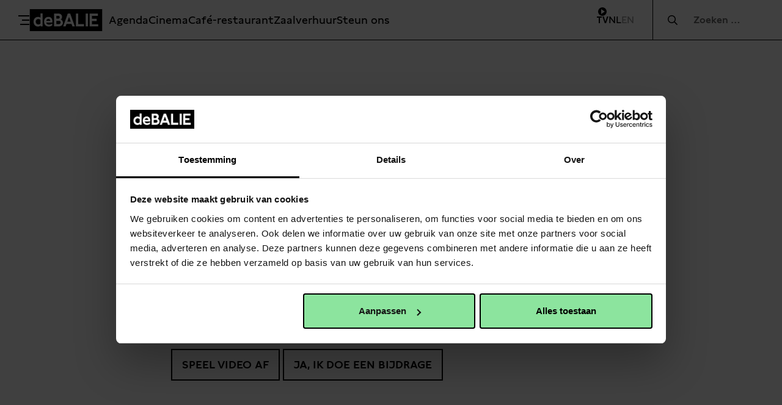

--- FILE ---
content_type: text/html; charset=UTF-8
request_url: https://debalie.nl/debalie-tv/2-rooms-of-humanity-debate/
body_size: 17611
content:
<!doctype html>
<html lang="nl-NL">
<head>
    <meta charset="UTF-8"/>
    <meta name="viewport" content="width=device-width, initial-scale=1, shrink-to-fit=no">
    <link rel="profile" href="https://gmpg.org/xfn/11">

    
    <script>
        (function(w,d,s,l,i){w[l]=w[l]||[];w[l].push({'gtm.start':
                new Date().getTime(),event:'gtm.js'});var f=d.getElementsByTagName(s)[0],
            j=d.createElement(s),dl=l!='dataLayer'?'&l='+l:'';j.async=true;j.src=
            'https://www.googletagmanager.com/gtm.js?id='+i+dl;f.parentNode.insertBefore(j,f);
        })(window,document,'script','dataLayer','GTM-WC37V8B');
    </script>

    <meta name='robots' content='index, follow, max-image-preview:large, max-snippet:-1, max-video-preview:-1' />
	<style>img:is([sizes="auto" i], [sizes^="auto," i]) { contain-intrinsic-size: 3000px 1500px }</style>
	
	<!-- This site is optimized with the Yoast SEO Premium plugin v26.3 (Yoast SEO v26.3) - https://yoast.com/wordpress/plugins/seo/ -->
	<title>#2 Rooms of Humanity: Debate - De Balie</title>
	<link rel="canonical" href="https://debalie.nl/debalie-tv/2-rooms-of-humanity-debate/" />
	<meta property="og:locale" content="nl_NL" />
	<meta property="og:type" content="article" />
	<meta property="og:title" content="#2 Rooms of Humanity: Debate" />
	<meta property="og:url" content="https://debalie.nl/debalie-tv/2-rooms-of-humanity-debate/" />
	<meta property="og:site_name" content="De Balie" />
	<meta property="article:publisher" content="https://www.facebook.com/debalie/" />
	<meta property="article:modified_time" content="2020-03-29T14:15:43+00:00" />
	<meta property="og:image" content="https://debalie.nl/wp-content/uploads/2019/11/de-balie-logo-blok.jpg" />
	<meta property="og:image:width" content="640" />
	<meta property="og:image:height" content="640" />
	<meta property="og:image:type" content="image/jpeg" />
	<meta name="twitter:card" content="summary_large_image" />
	<meta name="twitter:site" content="@DeBalie" />
	<script type="application/ld+json" class="yoast-schema-graph">{"@context":"https://schema.org","@graph":[{"@type":"WebPage","@id":"https://debalie.nl/debalie-tv/2-rooms-of-humanity-debate/","url":"https://debalie.nl/debalie-tv/2-rooms-of-humanity-debate/","name":"#2 Rooms of Humanity: Debate - De Balie","isPartOf":{"@id":"https://debalie.nl/#website"},"datePublished":"2018-11-21T13:49:40+00:00","dateModified":"2020-03-29T14:15:43+00:00","breadcrumb":{"@id":"https://debalie.nl/debalie-tv/2-rooms-of-humanity-debate/#breadcrumb"},"inLanguage":"nl-NL","potentialAction":[{"@type":"ReadAction","target":["https://debalie.nl/debalie-tv/2-rooms-of-humanity-debate/"]}]},{"@type":"BreadcrumbList","@id":"https://debalie.nl/debalie-tv/2-rooms-of-humanity-debate/#breadcrumb","itemListElement":[{"@type":"ListItem","position":1,"name":"Home","item":"https://debalie.nl/"},{"@type":"ListItem","position":2,"name":"#2 Rooms of Humanity: Debate"}]},{"@type":"WebSite","@id":"https://debalie.nl/#website","url":"https://debalie.nl/","name":"De Balie","description":"Arts Culture Politics Food and Drinks","publisher":{"@id":"https://debalie.nl/#organization"},"potentialAction":[{"@type":"SearchAction","target":{"@type":"EntryPoint","urlTemplate":"https://debalie.nl/?s={search_term_string}"},"query-input":{"@type":"PropertyValueSpecification","valueRequired":true,"valueName":"search_term_string"}}],"inLanguage":"nl-NL"},{"@type":"Organization","@id":"https://debalie.nl/#organization","name":"De Balie","url":"https://debalie.nl/","logo":{"@type":"ImageObject","inLanguage":"nl-NL","@id":"https://debalie.nl/#/schema/logo/image/","url":"https://debalie.nl/wp-content/uploads/2023/11/deBALIE-01-ZWART.jpg","contentUrl":"https://debalie.nl/wp-content/uploads/2023/11/deBALIE-01-ZWART.jpg","width":1709,"height":517,"caption":"De Balie"},"image":{"@id":"https://debalie.nl/#/schema/logo/image/"},"sameAs":["https://www.facebook.com/debalie/","https://x.com/DeBalie","https://www.instagram.com/de_balie/","https://www.tiktok.com/@debalie"]}]}</script>
	<!-- / Yoast SEO Premium plugin. -->


<link rel='dns-prefetch' href='//cdnjs.cloudflare.com' />
<link rel="alternate" type="application/rss+xml" title="De Balie &raquo; feed" href="https://debalie.nl/feed/" />
<link rel='stylesheet' id='wp-block-library-css' href='https://debalie.nl/wp-includes/css/dist/block-library/style.min.css' type='text/css' media='all' />
<style id='classic-theme-styles-inline-css' type='text/css'>
/*! This file is auto-generated */
.wp-block-button__link{color:#fff;background-color:#32373c;border-radius:9999px;box-shadow:none;text-decoration:none;padding:calc(.667em + 2px) calc(1.333em + 2px);font-size:1.125em}.wp-block-file__button{background:#32373c;color:#fff;text-decoration:none}
</style>
<style id='global-styles-inline-css' type='text/css'>
:root{--wp--preset--aspect-ratio--square: 1;--wp--preset--aspect-ratio--4-3: 4/3;--wp--preset--aspect-ratio--3-4: 3/4;--wp--preset--aspect-ratio--3-2: 3/2;--wp--preset--aspect-ratio--2-3: 2/3;--wp--preset--aspect-ratio--16-9: 16/9;--wp--preset--aspect-ratio--9-16: 9/16;--wp--preset--color--black: #000;--wp--preset--color--cyan-bluish-gray: #abb8c3;--wp--preset--color--white: #FFF;--wp--preset--color--pale-pink: #f78da7;--wp--preset--color--vivid-red: #cf2e2e;--wp--preset--color--luminous-vivid-orange: #ff6900;--wp--preset--color--luminous-vivid-amber: #fcb900;--wp--preset--color--light-green-cyan: #7bdcb5;--wp--preset--color--vivid-green-cyan: #00d084;--wp--preset--color--pale-cyan-blue: #8ed1fc;--wp--preset--color--vivid-cyan-blue: #0693e3;--wp--preset--color--vivid-purple: #9b51e0;--wp--preset--color--red: #f60024;--wp--preset--color--green: #6ae797;--wp--preset--color--blue: #000a78;--wp--preset--color--gray: #676767;--wp--preset--gradient--vivid-cyan-blue-to-vivid-purple: linear-gradient(135deg,rgba(6,147,227,1) 0%,rgb(155,81,224) 100%);--wp--preset--gradient--light-green-cyan-to-vivid-green-cyan: linear-gradient(135deg,rgb(122,220,180) 0%,rgb(0,208,130) 100%);--wp--preset--gradient--luminous-vivid-amber-to-luminous-vivid-orange: linear-gradient(135deg,rgba(252,185,0,1) 0%,rgba(255,105,0,1) 100%);--wp--preset--gradient--luminous-vivid-orange-to-vivid-red: linear-gradient(135deg,rgba(255,105,0,1) 0%,rgb(207,46,46) 100%);--wp--preset--gradient--very-light-gray-to-cyan-bluish-gray: linear-gradient(135deg,rgb(238,238,238) 0%,rgb(169,184,195) 100%);--wp--preset--gradient--cool-to-warm-spectrum: linear-gradient(135deg,rgb(74,234,220) 0%,rgb(151,120,209) 20%,rgb(207,42,186) 40%,rgb(238,44,130) 60%,rgb(251,105,98) 80%,rgb(254,248,76) 100%);--wp--preset--gradient--blush-light-purple: linear-gradient(135deg,rgb(255,206,236) 0%,rgb(152,150,240) 100%);--wp--preset--gradient--blush-bordeaux: linear-gradient(135deg,rgb(254,205,165) 0%,rgb(254,45,45) 50%,rgb(107,0,62) 100%);--wp--preset--gradient--luminous-dusk: linear-gradient(135deg,rgb(255,203,112) 0%,rgb(199,81,192) 50%,rgb(65,88,208) 100%);--wp--preset--gradient--pale-ocean: linear-gradient(135deg,rgb(255,245,203) 0%,rgb(182,227,212) 50%,rgb(51,167,181) 100%);--wp--preset--gradient--electric-grass: linear-gradient(135deg,rgb(202,248,128) 0%,rgb(113,206,126) 100%);--wp--preset--gradient--midnight: linear-gradient(135deg,rgb(2,3,129) 0%,rgb(40,116,252) 100%);--wp--preset--font-size--small: 13px;--wp--preset--font-size--medium: 20px;--wp--preset--font-size--large: 36px;--wp--preset--font-size--x-large: 42px;--wp--preset--font-size--normal: 18px;--wp--preset--spacing--20: 0.44rem;--wp--preset--spacing--30: 0.67rem;--wp--preset--spacing--40: 1rem;--wp--preset--spacing--50: 1.5rem;--wp--preset--spacing--60: 2.25rem;--wp--preset--spacing--70: 3.38rem;--wp--preset--spacing--80: 5.06rem;--wp--preset--shadow--natural: 6px 6px 9px rgba(0, 0, 0, 0.2);--wp--preset--shadow--deep: 12px 12px 50px rgba(0, 0, 0, 0.4);--wp--preset--shadow--sharp: 6px 6px 0px rgba(0, 0, 0, 0.2);--wp--preset--shadow--outlined: 6px 6px 0px -3px rgba(255, 255, 255, 1), 6px 6px rgba(0, 0, 0, 1);--wp--preset--shadow--crisp: 6px 6px 0px rgba(0, 0, 0, 1);}:where(.is-layout-flex){gap: 0.5em;}:where(.is-layout-grid){gap: 0.5em;}body .is-layout-flex{display: flex;}.is-layout-flex{flex-wrap: wrap;align-items: center;}.is-layout-flex > :is(*, div){margin: 0;}body .is-layout-grid{display: grid;}.is-layout-grid > :is(*, div){margin: 0;}:where(.wp-block-columns.is-layout-flex){gap: 2em;}:where(.wp-block-columns.is-layout-grid){gap: 2em;}:where(.wp-block-post-template.is-layout-flex){gap: 1.25em;}:where(.wp-block-post-template.is-layout-grid){gap: 1.25em;}.has-black-color{color: var(--wp--preset--color--black) !important;}.has-cyan-bluish-gray-color{color: var(--wp--preset--color--cyan-bluish-gray) !important;}.has-white-color{color: var(--wp--preset--color--white) !important;}.has-pale-pink-color{color: var(--wp--preset--color--pale-pink) !important;}.has-vivid-red-color{color: var(--wp--preset--color--vivid-red) !important;}.has-luminous-vivid-orange-color{color: var(--wp--preset--color--luminous-vivid-orange) !important;}.has-luminous-vivid-amber-color{color: var(--wp--preset--color--luminous-vivid-amber) !important;}.has-light-green-cyan-color{color: var(--wp--preset--color--light-green-cyan) !important;}.has-vivid-green-cyan-color{color: var(--wp--preset--color--vivid-green-cyan) !important;}.has-pale-cyan-blue-color{color: var(--wp--preset--color--pale-cyan-blue) !important;}.has-vivid-cyan-blue-color{color: var(--wp--preset--color--vivid-cyan-blue) !important;}.has-vivid-purple-color{color: var(--wp--preset--color--vivid-purple) !important;}.has-black-background-color{background-color: var(--wp--preset--color--black) !important;}.has-cyan-bluish-gray-background-color{background-color: var(--wp--preset--color--cyan-bluish-gray) !important;}.has-white-background-color{background-color: var(--wp--preset--color--white) !important;}.has-pale-pink-background-color{background-color: var(--wp--preset--color--pale-pink) !important;}.has-vivid-red-background-color{background-color: var(--wp--preset--color--vivid-red) !important;}.has-luminous-vivid-orange-background-color{background-color: var(--wp--preset--color--luminous-vivid-orange) !important;}.has-luminous-vivid-amber-background-color{background-color: var(--wp--preset--color--luminous-vivid-amber) !important;}.has-light-green-cyan-background-color{background-color: var(--wp--preset--color--light-green-cyan) !important;}.has-vivid-green-cyan-background-color{background-color: var(--wp--preset--color--vivid-green-cyan) !important;}.has-pale-cyan-blue-background-color{background-color: var(--wp--preset--color--pale-cyan-blue) !important;}.has-vivid-cyan-blue-background-color{background-color: var(--wp--preset--color--vivid-cyan-blue) !important;}.has-vivid-purple-background-color{background-color: var(--wp--preset--color--vivid-purple) !important;}.has-black-border-color{border-color: var(--wp--preset--color--black) !important;}.has-cyan-bluish-gray-border-color{border-color: var(--wp--preset--color--cyan-bluish-gray) !important;}.has-white-border-color{border-color: var(--wp--preset--color--white) !important;}.has-pale-pink-border-color{border-color: var(--wp--preset--color--pale-pink) !important;}.has-vivid-red-border-color{border-color: var(--wp--preset--color--vivid-red) !important;}.has-luminous-vivid-orange-border-color{border-color: var(--wp--preset--color--luminous-vivid-orange) !important;}.has-luminous-vivid-amber-border-color{border-color: var(--wp--preset--color--luminous-vivid-amber) !important;}.has-light-green-cyan-border-color{border-color: var(--wp--preset--color--light-green-cyan) !important;}.has-vivid-green-cyan-border-color{border-color: var(--wp--preset--color--vivid-green-cyan) !important;}.has-pale-cyan-blue-border-color{border-color: var(--wp--preset--color--pale-cyan-blue) !important;}.has-vivid-cyan-blue-border-color{border-color: var(--wp--preset--color--vivid-cyan-blue) !important;}.has-vivid-purple-border-color{border-color: var(--wp--preset--color--vivid-purple) !important;}.has-vivid-cyan-blue-to-vivid-purple-gradient-background{background: var(--wp--preset--gradient--vivid-cyan-blue-to-vivid-purple) !important;}.has-light-green-cyan-to-vivid-green-cyan-gradient-background{background: var(--wp--preset--gradient--light-green-cyan-to-vivid-green-cyan) !important;}.has-luminous-vivid-amber-to-luminous-vivid-orange-gradient-background{background: var(--wp--preset--gradient--luminous-vivid-amber-to-luminous-vivid-orange) !important;}.has-luminous-vivid-orange-to-vivid-red-gradient-background{background: var(--wp--preset--gradient--luminous-vivid-orange-to-vivid-red) !important;}.has-very-light-gray-to-cyan-bluish-gray-gradient-background{background: var(--wp--preset--gradient--very-light-gray-to-cyan-bluish-gray) !important;}.has-cool-to-warm-spectrum-gradient-background{background: var(--wp--preset--gradient--cool-to-warm-spectrum) !important;}.has-blush-light-purple-gradient-background{background: var(--wp--preset--gradient--blush-light-purple) !important;}.has-blush-bordeaux-gradient-background{background: var(--wp--preset--gradient--blush-bordeaux) !important;}.has-luminous-dusk-gradient-background{background: var(--wp--preset--gradient--luminous-dusk) !important;}.has-pale-ocean-gradient-background{background: var(--wp--preset--gradient--pale-ocean) !important;}.has-electric-grass-gradient-background{background: var(--wp--preset--gradient--electric-grass) !important;}.has-midnight-gradient-background{background: var(--wp--preset--gradient--midnight) !important;}.has-small-font-size{font-size: var(--wp--preset--font-size--small) !important;}.has-medium-font-size{font-size: var(--wp--preset--font-size--medium) !important;}.has-large-font-size{font-size: var(--wp--preset--font-size--large) !important;}.has-x-large-font-size{font-size: var(--wp--preset--font-size--x-large) !important;}
:where(.wp-block-post-template.is-layout-flex){gap: 1.25em;}:where(.wp-block-post-template.is-layout-grid){gap: 1.25em;}
:where(.wp-block-columns.is-layout-flex){gap: 2em;}:where(.wp-block-columns.is-layout-grid){gap: 2em;}
:root :where(.wp-block-pullquote){font-size: 1.5em;line-height: 1.6;}
</style>
<link rel='stylesheet' id='vo.stylesheet-css' href='https://debalie.nl/wp-content/themes/vo-theme/style.css?ver=1764254257' type='text/css' media='all' />
<script type="text/javascript" src="https://cdnjs.cloudflare.com/polyfill/v3/polyfill.min.js?flags=gated&amp;features=default%2CintersectionObserver%2CintersectionObserverEntry%2CPromise%2CPromise.prototype.finally%2Cfetch%2CArray.prototype.forEach%2CNodeList.prototype.forEach" id="polyfill-io-js"></script>
<link rel="EditURI" type="application/rsd+xml" title="RSD" href="https://debalie.nl/xmlrpc.php?rsd" />
<link rel='shortlink' href='https://debalie.nl/?p=59648' />
<link rel="alternate" title="oEmbed (JSON)" type="application/json+oembed" href="https://debalie.nl/wp-json/oembed/1.0/embed?url=https%3A%2F%2Fdebalie.nl%2Fdebalie-tv%2F2-rooms-of-humanity-debate%2F" />
<link rel="alternate" title="oEmbed (XML)" type="text/xml+oembed" href="https://debalie.nl/wp-json/oembed/1.0/embed?url=https%3A%2F%2Fdebalie.nl%2Fdebalie-tv%2F2-rooms-of-humanity-debate%2F&#038;format=xml" />
<link rel="icon" href="https://debalie.nl/wp-content/uploads/2025/12/cropped-Scherm­afbeelding-2025-12-19-om-14.47.00-150x150.png" sizes="32x32" />
<link rel="icon" href="https://debalie.nl/wp-content/uploads/2025/12/cropped-Scherm­afbeelding-2025-12-19-om-14.47.00-300x300.png" sizes="192x192" />
<link rel="apple-touch-icon" href="https://debalie.nl/wp-content/uploads/2025/12/cropped-Scherm­afbeelding-2025-12-19-om-14.47.00-300x300.png" />
<meta name="msapplication-TileImage" content="https://debalie.nl/wp-content/uploads/2025/12/cropped-Scherm­afbeelding-2025-12-19-om-14.47.00-300x300.png" />
</head>

<body class="wp-singular vo-de-balie-tv-template-default single single-vo-de-balie-tv postid-59648 wp-theme-vo-theme">
<noscript><iframe src="https://www.googletagmanager.com/ns.html?id=GTM-WC37V8B"
    height="0" width="0" style="display:none;visibility:hidden"></iframe></noscript>

<a class="skip-link screen-reader-text" href="#main-content">Meteen naar de content</a>

<header class="header header--page">
    <div class="header__inner">
        <button class="header__toggle" data-dropdown-toggle aria-expanded="false"
                aria-label="Toggle menu">
            <span class="header__toggle-bar" aria-hidden="true"></span>
            <span class="header__toggle-bar" aria-hidden="true"></span>
            <span class="header__toggle-bar" aria-hidden="true"></span>
        </button>
        <a class="header__logo" href="https://debalie.nl/" rel="home">
            <svg xmlns="http://www.w3.org/2000/svg" id="Layer_1" x="0" y="0" version="1.1" viewBox="-184 386.9 227 69" xml:space="preserve"><path d="M-184 386.9v69H43v-69h-227zm40.5 54.2h-6.5v-2.8c-2.1 2.4-5.5 3.3-8.5 3.3-7.7 0-13.7-6.1-13.7-15.3 0-8.8 5.9-15.1 13.9-15.1 3 0 5.9.8 7.9 2.8v-13.8h6.8v40.9h.1zm30.5-12h-19.4c.2 3.8 4 6.4 8.6 6.4 3.6 0 7-1.5 10-3.6v6.3c-3.2 2.4-7.2 3.3-10.9 3.3-8.9 0-14.6-6.1-14.6-15.3 0-9.1 5.7-15.1 13.8-15.1 7.8 0 12.5 5.5 12.5 14.4v3.6zm19.8 12h-14.6v-40.2h14.2c6.3 0 10.7 3.9 10.7 10.3 0 3.2-1.1 6.4-4 8.3 4.5 1.5 6.8 5.5 6.8 9.9.1 6.8-5.5 11.7-13.1 11.7zm42.8 0l-2.7-7.6h-15.8l-2.7 7.6h-7.7l14.4-40.2h7.7l14.5 40.2h-7.7zm36.4 0h-25.2v-40.2h7.2V434h18v7.1zm12.6 0h-7.2v-40.2h7.2v40.2zm32.1 0H3.9v-40.2h25.8v7.1H11.1v9.2h14.6v7.1H11.1v9.8h19.6v7z"/><path d="M-90.1 412.3c0-2.7-1.9-4.3-4.9-4.3h-5.6v8.8h5.3c3.1 0 5.2-1.7 5.2-4.5zm23.8 14.1h10.8l-5.4-15.3zm-99.1-.2c0 5.3 3.4 8.8 8.2 8.8 2.6 0 5-1 6.9-3v-11.1c-2-2-4.4-3-7-3-4.7 0-8.1 3.2-8.1 8.3zm39.9-8.6c-3.4 0-6.5 2.2-6.8 6.3h12.7c-.1-4-2.5-6.3-5.9-6.3zm32.4 6h-7.5V434h7c3.9 0 6.5-2.2 6.4-5.5-.1-3-2.4-4.9-5.9-4.9z"/></svg>            <span class="screen-reader-text">De Balie</span>
        </a>
        <nav class="header__nav">
                            <ul role="navigation">
                <li id="menu-item-109126" class="menu-item menu-item-type-post_type menu-item-object-page menu-item-109126"><a href="https://debalie.nl/programma/">Agenda</a></li>
<li id="menu-item-109125" class="menu-item menu-item-type-post_type menu-item-object-page menu-item-109125"><a href="https://debalie.nl/cinema/">Cinema</a></li>
<li id="menu-item-15" class="menu-item menu-item-type-post_type menu-item-object-page menu-item-15"><a href="https://debalie.nl/cafe-restaurant/">Café-restaurant</a></li>
<li id="menu-item-50057" class="menu-item menu-item-type-post_type menu-item-object-page menu-item-50057"><a href="https://debalie.nl/zakelijk/">Zaalverhuur</a></li>
<li id="menu-item-172" class="menu-item menu-item-type-post_type menu-item-object-page menu-item-172"><a href="https://debalie.nl/steun-ons-2/">Steun ons</a></li>
                </ul>
                    </nav>
        <div class="header__meta">
            <a class="tv-link" href="https://debalie.nl/verdieping/de-balie-tv/" title="De Balie TV">
    <span class="tv-link__icon" role="presentation"></span>
    <span class="tv-link__title" role="presentation">TV</span>
</a>                            <span class="header__language-switch is-selected">NL</span>
                <a class="header__language-switch" href="/english" aria-label="Visit English page">EN</a>
                    </div>
    </div>

    <form role="search" method="get" class="header__search" action="https://debalie.nl/">
        <span class="screen-reader-text">Zocht naar:</span>
        <input type="search" class="header__search-input" placeholder="Zoeken &hellip;" value="" name="s" />
    </form>
</header>

<div class="dropdown-menu" data-dropdown="false">
    <div class="dropdown-menu__inner">
        <div class="dropdown-menu__column">
            <div class="dropdown-menu__section">
                
            
                    <p class="dropdown-menu__heading">Bezoek</p>
            
    
    <ul class="dropdown-menu__menu">
        <li id="menu-item-109124" class="menu-item menu-item-type-post_type menu-item-object-page menu-item-109124"><a href="https://debalie.nl/programma/">Agenda</a></li>
<li id="menu-item-109123" class="menu-item menu-item-type-post_type menu-item-object-page menu-item-109123"><a href="https://debalie.nl/cinema/">Cinema</a></li>
<li id="menu-item-50034" class="menu-item menu-item-type-post_type menu-item-object-page menu-item-50034"><a href="https://debalie.nl/cafe-restaurant/">Café-restaurant</a></li>
<li id="menu-item-116835" class="menu-item menu-item-type-post_type menu-item-object-page menu-item-116835"><a href="https://debalie.nl/zaalverhuur/">Zaalverhuur</a></li>
<li id="menu-item-50031" class="menu-item menu-item-type-post_type menu-item-object-page menu-item-50031"><a href="https://debalie.nl/expo/">Expositie</a></li>
<li id="menu-item-62757" class="menu-item menu-item-type-post_type menu-item-object-page menu-item-62757"><a href="https://debalie.nl/bezoekersinformatie/">Bezoekersinformatie</a></li>
    </ul>
            </div>
            <div class="dropdown-menu__section">
                
            
                    <a href="https://debalie.nl/praktisch/" class="dropdown-menu__heading">Praktisch</a>
            
    
    <ul class="dropdown-menu__menu">
        <li id="menu-item-51001" class="menu-item menu-item-type-custom menu-item-object-custom menu-item-51001"><a href="https://debalie.nl/praktisch/#huisregels">Huisregels</a></li>
<li id="menu-item-51002" class="menu-item menu-item-type-custom menu-item-object-custom menu-item-51002"><a href="https://debalie.nl/praktisch/#kaartverkoop">Kaartverkoop</a></li>
<li id="menu-item-50143" class="menu-item menu-item-type-custom menu-item-object-custom menu-item-50143"><a href="http://tickets.debalie.nl/nl-NL/Cart">Winkelwagen</a></li>
<li id="menu-item-90388" class="menu-item menu-item-type-custom menu-item-object-custom menu-item-90388"><a href="https://tickets.debalie.nl/nl-NL/Account/Manage">Uw account</a></li>
<li id="menu-item-51000" class="menu-item menu-item-type-custom menu-item-object-custom menu-item-51000"><a href="https://debalie.nl/praktisch/#pers">Pers</a></li>
    </ul>
            </div>
        </div>
        <div class="dropdown-menu__column">
            <div class="dropdown-menu__section">
                
            
                    <a href="https://debalie.nl/verdieping/" class="dropdown-menu__heading">Verdieping</a>
            
    
    <ul class="dropdown-menu__menu">
        <li id="menu-item-50904" class="menu-item menu-item-type-post_type menu-item-object-page menu-item-50904"><a href="https://debalie.nl/verdieping/de-balie-tv/">De Balie TV</a></li>
<li id="menu-item-50905" class="menu-item menu-item-type-post_type menu-item-object-page menu-item-50905"><a href="https://debalie.nl/verdieping/podcast/">De Balie Podcast</a></li>
<li id="menu-item-116936" class="menu-item menu-item-type-post_type menu-item-object-page menu-item-116936"><a href="https://debalie.nl/verdieping/">De Balie Projecten</a></li>
<li id="menu-item-50804" class="menu-item menu-item-type-post_type menu-item-object-page menu-item-50804"><a href="https://debalie.nl/live-journalism/">De Balie Live Journalism</a></li>
<li id="menu-item-72277" class="menu-item menu-item-type-post_type menu-item-object-page menu-item-72277"><a href="https://debalie.nl/studio/">De Balie STUDIO</a></li>
    </ul>
            </div>
            <div class="dropdown-menu__section">
                
            </div>
        </div>
        <div class="dropdown-menu__column">
            <div class="dropdown-menu__section">
                
            
                    <a href="https://debalie.nl/over-ons/" class="dropdown-menu__heading">Over ons</a>
            
    
    <ul class="dropdown-menu__menu">
        <li id="menu-item-62758" class="menu-item menu-item-type-post_type menu-item-object-page menu-item-62758"><a href="https://debalie.nl/contact/">Contact</a></li>
<li id="menu-item-64396" class="menu-item menu-item-type-post_type menu-item-object-page menu-item-64396"><a href="https://debalie.nl/team/">Team</a></li>
<li id="menu-item-50908" class="menu-item menu-item-type-custom menu-item-object-custom menu-item-50908"><a href="https://debalie.nl/over-ons/#organisatie">Organisatie</a></li>
<li id="menu-item-50909" class="menu-item menu-item-type-custom menu-item-object-custom menu-item-50909"><a href="https://debalie.nl/over-ons/#vacatures">Vacatures</a></li>
<li id="menu-item-50910" class="menu-item menu-item-type-custom menu-item-object-custom menu-item-50910"><a href="https://debalie.nl/over-ons/#partners">Partners</a></li>
    </ul>
            </div>
            <div class="dropdown-menu__section">
                
            <a href="https://debalie.nl/steun-ons/" class="dropdown-menu__heading">Steun ons</a>
    
    <p>Zie jij ook de noodzaak van het vrije, publieke debat?</p>
                    <div class="dropdown-menu__links">
        
                            <a
                    class="button button--small button--invert"
                    href="https://debalie.nl/steun-ons#lidmaatschappen"
                    target=""
                    >
                    Lidmaatschappen                </a>
                    
                            <a
                    class="button button--small button--invert"
                    href="https://debalie.nl/steun-ons#schenk-direct"
                    target=""
                    >
                    Schenk direct                </a>
                    
                            <a
                    class="button button--small button--invert"
                    href="https://debalie.nl/steun-ons#zakelijk-steunen"
                    target=""
                    >
                    Zakelijk steunen                </a>
                        </div>
            </div>
        </div>

        
<div class="dropdown-menu__full dropdown-menu__footer">
    <div class="dropdown-menu__footer-column">
                    <span class="dropdown-menu__footer-text">
                Kleine-Gartmanplantsoen 10            </span>
        
                    
<div class="phone-numbers-business-units">
    <span class="phone-numbers-business-units__title">
        Kassa    </span>
    <a class="phone-numbers-business-units__phone"
       href="tel:0205535100">
        020 5535100    </a>
</div>
        
                    
<div class="opening-hours-status">
    <span
        class="opening-hours-status__text"
        data-open="Open"
        data-closed="Gesloten">
        -
    </span>
    
        <a href="https://debalie.nl/bezoekersinformatie/">
        
        <span
            data-open="1400"
            data-closed="1700"
            class="opening-hours-status__indicator">
                    14:00–17:00            </span>
        
            </a>
</div>
        
                    
<div class="phone-numbers-business-units">
    <span class="phone-numbers-business-units__title">
        Café    </span>
    <a class="phone-numbers-business-units__phone"
       href="tel:0205535100">
        020 5535100     </a>
</div>
        
                    
<div class="opening-hours-status">
    <span
        class="opening-hours-status__text"
        data-open="Open"
        data-closed="Gesloten">
        -
    </span>
    
        <a href="https://debalie.nl/bezoekersinformatie/">
        
        <span
            data-open="1000"
            data-closed="2300"
            class="opening-hours-status__indicator">
                    10:00–23:00            </span>
        
            </a>
</div>
            </div>
    <div class="dropdown-menu__footer-column dropdown-menu__socials">
                    <a href="https://www.facebook.com/debalie/" class="dropdown-menu__social">
                <i class="fab fa-facebook-f"></i>
            </a>
                            <a href="https://www.instagram.com/de_balie/" class="dropdown-menu__social">
                <i class="fab fa-instagram"></i>
            </a>
                            <a href="https://twitter.com/DeBalie" class="dropdown-menu__social">
                <i class="fab fa-twitter"></i>
            </a>
                            <a href="https://www.youtube.com/debalietv" class="dropdown-menu__social">
                <i class="fab fa-youtube"></i>
            </a>
            </div>
</div>
    </div>
</div>

<main id="main-content" class="site-content">
    
<article id="post-59648" class="entry entry--de-balie-tv post-59648 vo-de-balie-tv type-vo-de-balie-tv status-publish hentry">
    <div class="entry__content">
        <div class="de-balie-tv">
                        <div class="de-balie-tv__inner">
                <div class="de-balie-tv__data">
                    <h1 class="de-balie-tv__title">
                        #2 Rooms of Humanity: Debate                    </h1>
                                                                <a class="button de-balie-tv__button" href="#de-balie-tv-video" data-type="html" data-media="vimeo" data-lightbox-trigger>
                            Speel video af                        </a>
                        <div id="de-balie-tv-video" class="de-balie-tv__video tobii__vimeo">
                            <div class="video-container active">

                                                                                                        <iframe
                                        title=""
                                        src=""
                                        frameborder="0" allow="autoplay; fullscreen" allowfullscreen=""></iframe>
                                                            </div>
                        </div>
                                                                <a href="https://debalie.nl/kijk-luisterbijdrage/"
                           target="_self"
                           class="button de-balie-tv__button">
                            Ja, ik doe een bijdrage                        </a>
                                    </div>
            </div>
        </div>
    </div>
</article>

</main><!-- #main-content -->
<footer class="site-footer">
    <div class="site-footer__top">
        <div>
            <h3 class="site-footer__title">De Balie</h3>
            <div class="site-footer__contact">
                                    <address>
                        <p>Kleine-Gartmanplantsoen 10<br />
1017 RR Amsterdam</p>
                    </address>
                                                    <a href="https://www.google.nl/maps/place/Kleine-Gartmanplantsoen+10,+1017+RR+Amsterdam/@52.3630456,4.8830514,17z/data=!3m1!4b1!4m5!3m4!1s0x47c609e8c256e65f:0xd7758b14754b490!8m2!3d52.3630456!4d4.8830514?hl=nl"
                       class="site-footer__link site-footer__link--route">
                        Routebeschrijving                    </a>
                            </div>
            <div class="site-footer__opening">
                                    
<div class="phone-numbers-business-units phone-numbers-business-unit--cash-desk phone-numbers-business-units--fixed-width">
    <span class="phone-numbers-business-units__title">
        Kassa    </span>
    <a class="phone-numbers-business-units__phone"
       href="tel:0205535100">
        020 5535100    </a>
</div>
                
                                    
<div class="opening-hours-status opening-hours-status--cash-desk opening-hours-status--fixed-width">
    <span
        class="opening-hours-status__text"
        data-open="Open"
        data-closed="Gesloten">
        -
    </span>
    
        <a href="https://debalie.nl/bezoekersinformatie/">
        
        <span
            data-open="1400"
            data-closed="1700"
            class="opening-hours-status__indicator">
                    14:00–17:00            </span>
        
            </a>
</div>
                                <div class="site-footer__opening-spacer"></div>
                                    
<div class="phone-numbers-business-units phone-numbers-business-unit--cafe phone-numbers-business-units--fixed-width">
    <span class="phone-numbers-business-units__title">
        Café    </span>
    <a class="phone-numbers-business-units__phone"
       href="tel:0205535100">
        020 5535100     </a>
</div>
                
                                    
<div class="opening-hours-status opening-hours-status--cafe opening-hours-status--fixed-width">
    <span
        class="opening-hours-status__text"
        data-open="Open"
        data-closed="Gesloten">
        -
    </span>
    
        <a href="https://debalie.nl/bezoekersinformatie/">
        
        <span
            data-open="1000"
            data-closed="2300"
            class="opening-hours-status__indicator">
                    10:00–23:00            </span>
        
            </a>
</div>
                            </div>
        </div>
        <div>
            <h3 class="site-footer__title">Blijf op de hoogte</h3>
            <div class="site-footer__newsletter">
                <form class="js-cm-form newsletter" id="subForm" action="https://www.createsend.com/t/subscribeerror?description=" method="post" data-id="30FEA77E7D0A9B8D7616376B90063231846A85C2020CF2634C1BC7915CB4DB50B128BFC0D3C24149972B44713BA38D7D33563831EAC34F5FE4C30DB23885B106">
    <input autocomplete="Email" aria-label="E-mailadres" class="js-cm-email-input qa-input-email newsletter__input" id="fieldEmail" maxlength="200" name="cm-huldw-huldw" placeholder="Schrijf me in!" required="" type="email">
    <button class="newsletter__submit button button--active button--tertiary" type="submit"><span>Subscribe</span><i class="far fas fa-arrow-right"></i></button>
</form>
<script type="text/javascript" src="https://js.createsend1.com/javascript/copypastesubscribeformlogic.js"></script>
            </div>
            <div class="site-footer__social">
                <ul>
                                            <li>
                            <a href="https://www.facebook.com/debalie/" class="site-footer__social-icon" target="_blank">
                                <i class="fab fa-facebook-f"></i>
                            </a>
                        </li>
                                                                <li>
                            <a href="https://www.instagram.com/de_balie/" class="site-footer__social-icon" target="_blank">
                                <i class="fab fa-instagram"></i>
                            </a>
                        </li>
                                                                <li>
                            <a href="https://twitter.com/DeBalie" class="site-footer__social-icon" target="_blank">
                                <i class="fab fa-twitter"></i>
                            </a>
                        </li>
                                                                <li>
                            <a href="https://www.youtube.com/debalietv" class="site-footer__social-icon" target="_blank">
                               <i class="fab fa-youtube"></i>
                            </a>
                        </li>
                                    </ul>
            </div>
                            <div class="site-footer__sponsors">
                    Hoofdpartners                                            <ul>
                            
                                <li class="sponsor">
                                    <a href="https://debalie.nl/over-ons/#partners" class="sponsor__link"
                                       target="_blank">
                                        <img width="300" height="185" src="https://debalie.nl/wp-content/uploads/2020/03/logo-2-gemeente-amsterdam.png" class="sponsor__image" alt="" decoding="async" loading="lazy" />                                    </a>
                                </li>

                            
                                <li class="sponsor">
                                    <a href="https://debalie.nl/over-ons/#partners" class="sponsor__link"
                                       target="_blank">
                                        <img width="300" height="111" src="https://debalie.nl/wp-content/uploads/2021/01/min_OCW_Logo-300x111.png" class="sponsor__image" alt="" decoding="async" loading="lazy" srcset="https://debalie.nl/wp-content/uploads/2021/01/min_OCW_Logo-300x111.png 300w,   https://debalie.nl/wp-content/uploads/2021/01/min_OCW_Logo-1024x377.png 1024w,   https://debalie.nl/wp-content/uploads/2021/01/min_OCW_Logo-768x283.png 768w,   https://debalie.nl/wp-content/uploads/2021/01/min_OCW_Logo-1536x566.png 1536w,   https://debalie.nl/wp-content/uploads/2021/01/min_OCW_Logo-2048x755.png 2048w,   https://debalie.nl/wp-content/uploads/2021/01/min_OCW_Logo-1920x707.png 1920w" sizes="auto, (max-width: 300px) 100vw, 300px" />                                    </a>
                                </li>

                            
                                <li class="sponsor">
                                    <a href="https://debalie.nl/over-ons/#partners" class="sponsor__link"
                                       target="_blank">
                                        <img width="300" height="127" src="https://debalie.nl/wp-content/uploads/2021/01/DBBWColor-300x127.png" class="sponsor__image" alt="" decoding="async" loading="lazy" srcset="https://debalie.nl/wp-content/uploads/2021/01/DBBWColor-300x127.png 300w,  https://debalie.nl/wp-content/uploads/2021/01/DBBWColor.png.webp 306w" sizes="auto, (max-width: 300px) 100vw, 300px" />                                    </a>
                                </li>

                            
                                <li class="sponsor">
                                    <a href="https://debalie.nl/adyen/" class="sponsor__link"
                                       target="_blank">
                                        <img width="300" height="300" src="https://debalie.nl/wp-content/uploads/2022/01/Logo-adyen-vierkant-300x300.png" class="sponsor__image" alt="Adyen" decoding="async" loading="lazy" srcset="https://debalie.nl/wp-content/uploads/2022/01/Logo-adyen-vierkant-300x300.png 300w,   https://debalie.nl/wp-content/uploads/2022/01/Logo-adyen-vierkant-1024x1024.png 1024w,   https://debalie.nl/wp-content/uploads/2022/01/Logo-adyen-vierkant-150x150.png 150w,   https://debalie.nl/wp-content/uploads/2022/01/Logo-adyen-vierkant-768x768.png 768w,  https://debalie.nl/wp-content/uploads/2022/01/Logo-adyen-vierkant.png.webp 1080w" sizes="auto, (max-width: 300px) 100vw, 300px" />                                    </a>
                                </li>

                            
                                <li class="sponsor">
                                    <a href="https://vandebron.nl" class="sponsor__link"
                                       target="_blank">
                                        <img width="300" height="200" src="https://debalie.nl/wp-content/uploads/2024/12/Logo-vandebron-1080x720-1-300x200.jpg.webp" class="sponsor__image" alt="" decoding="async" loading="lazy" srcset="https://debalie.nl/wp-content/uploads/2024/12/Logo-vandebron-1080x720-1-300x200.jpg.webp 300w,  https://debalie.nl/wp-content/uploads/2024/12/Logo-vandebron-1080x720-1-1024x683.jpg.webp 1024w,  https://debalie.nl/wp-content/uploads/2024/12/Logo-vandebron-1080x720-1-768x512.jpg.webp 768w,  https://debalie.nl/wp-content/uploads/2024/12/Logo-vandebron-1080x720-1.jpg.webp 1080w" sizes="auto, (max-width: 300px) 100vw, 300px" />                                    </a>
                                </li>

                            
                                <li class="sponsor">
                                    <a href="https://debalie.nl/over-ons/#partners" class="sponsor__link"
                                       target="_blank">
                                        <img width="300" height="101" src="https://debalie.nl/wp-content/uploads/2023/10/v-fonds-logoset-cmyk-1-e1721996022292-300x101.jpg.webp" class="sponsor__image" alt="" decoding="async" loading="lazy" srcset="https://debalie.nl/wp-content/uploads/2023/10/v-fonds-logoset-cmyk-1-e1721996022292-300x101.jpg.webp 300w,  https://debalie.nl/wp-content/uploads/2023/10/v-fonds-logoset-cmyk-1-e1721996022292-1024x346.jpg.webp 1024w,  https://debalie.nl/wp-content/uploads/2023/10/v-fonds-logoset-cmyk-1-e1721996022292-768x260.jpg.webp 768w,  https://debalie.nl/wp-content/uploads/2023/10/v-fonds-logoset-cmyk-1-e1721996022292.jpg.webp 1435w" sizes="auto, (max-width: 300px) 100vw, 300px" />                                    </a>
                                </li>

                            
                                <li class="sponsor">
                                    <a href="https://debalie.nl/over-ons/#partners" class="sponsor__link"
                                       target="_blank">
                                        <img width="300" height="276" src="https://debalie.nl/wp-content/uploads/2020/03/logo-3-stichting-doen.png" class="sponsor__image" alt="" decoding="async" loading="lazy" />                                    </a>
                                </li>

                            
                                <li class="sponsor">
                                    <a href="https://debalie.nl/steun-ons/" class="sponsor__link"
                                       target="_blank">
                                        <img width="300" height="160" src="https://debalie.nl/wp-content/uploads/2020/03/logo-1-het-vrije-woord-scaled-1.jpg.webp" class="sponsor__image" alt="" decoding="async" loading="lazy" />                                    </a>
                                </li>

                            
                                <li class="sponsor">
                                    <a href="https://debalie.nl/over-ons/#partners" class="sponsor__link"
                                       target="_blank">
                                        <img width="300" height="158" src="https://debalie.nl/wp-content/uploads/2025/08/EUROPACINEMASCREATIVE-Logo_Black-300x158.png.webp" class="sponsor__image" alt="" decoding="async" loading="lazy" srcset="https://debalie.nl/wp-content/uploads/2025/08/EUROPACINEMASCREATIVE-Logo_Black-300x158.png.webp 300w,  https://debalie.nl/wp-content/uploads/2025/08/EUROPACINEMASCREATIVE-Logo_Black-1024x538.png.webp 1024w,  https://debalie.nl/wp-content/uploads/2025/08/EUROPACINEMASCREATIVE-Logo_Black-768x404.png.webp 768w,   https://debalie.nl/wp-content/uploads/2025/08/EUROPACINEMASCREATIVE-Logo_Black-1536x807.png 1536w,   https://debalie.nl/wp-content/uploads/2025/08/EUROPACINEMASCREATIVE-Logo_Black-2048x1077.png 2048w,   https://debalie.nl/wp-content/uploads/2025/08/EUROPACINEMASCREATIVE-Logo_Black-1920x1009.png 1920w" sizes="auto, (max-width: 300px) 100vw, 300px" />                                    </a>
                                </li>

                            
                                <li class="sponsor">
                                    <a href="https://debalie.nl/over-ons/#partners" class="sponsor__link"
                                       target="_blank">
                                        <img width="300" height="197" src="https://debalie.nl/wp-content/uploads/2023/11/185051_NPL_logo_2022_FC_Rechtenvrij-300x197.jpg.webp" class="sponsor__image" alt="" decoding="async" loading="lazy" srcset="https://debalie.nl/wp-content/uploads/2023/11/185051_NPL_logo_2022_FC_Rechtenvrij-300x197.jpg.webp 300w,  https://debalie.nl/wp-content/uploads/2023/11/185051_NPL_logo_2022_FC_Rechtenvrij-1024x671.jpg.webp 1024w,  https://debalie.nl/wp-content/uploads/2023/11/185051_NPL_logo_2022_FC_Rechtenvrij-768x503.jpg.webp 768w,  https://debalie.nl/wp-content/uploads/2023/11/185051_NPL_logo_2022_FC_Rechtenvrij.jpg.webp 1500w" sizes="auto, (max-width: 300px) 100vw, 300px" />                                    </a>
                                </li>

                            
                        </ul>

                                    </div>
                        <div class="site-footer__copyright">
                &copy; Development: Van Ons - Web en App development Amsterdam            </div>
        </div>
    </div>
    <div class="site-footer__bottom">
        <div class="site-footer__inner-bottom">
            <div>
                                    <ul id="footer-menu" class="site-footer__menu">
                        <li>
                            <span>Ik wil...</span>
                        </li>
                        <li id="menu-item-57052" class="menu-item menu-item-type-post_type menu-item-object-page menu-item-57052"><a href="https://debalie.nl/cafe-restaurant/">ETEN</a></li>
<li id="menu-item-57053" class="menu-item menu-item-type-post_type menu-item-object-page menu-item-57053"><a href="https://debalie.nl/verdieping/podcast/">LUISTEREN</a></li>
<li id="menu-item-57054" class="menu-item menu-item-type-post_type menu-item-object-page menu-item-57054"><a href="https://debalie.nl/verdieping/de-balie-tv/">KIJKEN</a></li>
<li id="menu-item-57055" class="menu-item menu-item-type-custom menu-item-object-custom menu-item-57055"><a href="https://debalie.nl/over-ons/#vacatures">WERKEN</a></li>
                    </ul>
                            </div>
            <div>
                <div class="site-footer__inner site-footer__inner--right">
                    <span>bij</span>
                    <div class="site-footer__logo">
                        <svg xmlns="http://www.w3.org/2000/svg" id="Layer_1" x="0" y="0" version="1.1" viewBox="-184 386.9 227 69" xml:space="preserve"><path d="M-184 386.9v69H43v-69h-227zm40.5 54.2h-6.5v-2.8c-2.1 2.4-5.5 3.3-8.5 3.3-7.7 0-13.7-6.1-13.7-15.3 0-8.8 5.9-15.1 13.9-15.1 3 0 5.9.8 7.9 2.8v-13.8h6.8v40.9h.1zm30.5-12h-19.4c.2 3.8 4 6.4 8.6 6.4 3.6 0 7-1.5 10-3.6v6.3c-3.2 2.4-7.2 3.3-10.9 3.3-8.9 0-14.6-6.1-14.6-15.3 0-9.1 5.7-15.1 13.8-15.1 7.8 0 12.5 5.5 12.5 14.4v3.6zm19.8 12h-14.6v-40.2h14.2c6.3 0 10.7 3.9 10.7 10.3 0 3.2-1.1 6.4-4 8.3 4.5 1.5 6.8 5.5 6.8 9.9.1 6.8-5.5 11.7-13.1 11.7zm42.8 0l-2.7-7.6h-15.8l-2.7 7.6h-7.7l14.4-40.2h7.7l14.5 40.2h-7.7zm36.4 0h-25.2v-40.2h7.2V434h18v7.1zm12.6 0h-7.2v-40.2h7.2v40.2zm32.1 0H3.9v-40.2h25.8v7.1H11.1v9.2h14.6v7.1H11.1v9.8h19.6v7z"/><path d="M-90.1 412.3c0-2.7-1.9-4.3-4.9-4.3h-5.6v8.8h5.3c3.1 0 5.2-1.7 5.2-4.5zm23.8 14.1h10.8l-5.4-15.3zm-99.1-.2c0 5.3 3.4 8.8 8.2 8.8 2.6 0 5-1 6.9-3v-11.1c-2-2-4.4-3-7-3-4.7 0-8.1 3.2-8.1 8.3zm39.9-8.6c-3.4 0-6.5 2.2-6.8 6.3h12.7c-.1-4-2.5-6.3-5.9-6.3zm32.4 6h-7.5V434h7c3.9 0 6.5-2.2 6.4-5.5-.1-3-2.4-4.9-5.9-4.9z"/></svg>                    </div>
                </div>
            </div>
        </div>
    </div>

</footer><!-- .site-footer -->
<script type="speculationrules">
{"prefetch":[{"source":"document","where":{"and":[{"href_matches":"\/*"},{"not":{"href_matches":["\/wp-*.php","\/wp-admin\/*","\/wp-content\/uploads\/*","\/wp-content\/*","\/wp-content\/plugins\/*","\/wp-content\/themes\/vo-theme\/*","\/*\\?(.+)"]}},{"not":{"selector_matches":"a[rel~=\"nofollow\"]"}},{"not":{"selector_matches":".no-prefetch, .no-prefetch a"}}]},"eagerness":"conservative"}]}
</script>
<script type="text/javascript" src="https://debalie.nl/wp-includes/js/dist/hooks.min.js?ver=4d63a3d491d11ffd8ac6" id="wp-hooks-js"></script>
<script type="text/javascript" src="https://debalie.nl/wp-includes/js/dist/i18n.min.js?ver=5e580eb46a90c2b997e6" id="wp-i18n-js"></script>
<script type="text/javascript" id="wp-i18n-js-after">
/* <![CDATA[ */
wp.i18n.setLocaleData( { 'text direction\u0004ltr': [ 'ltr' ] } );
/* ]]> */
</script>
<script type="text/javascript" id="vo.app-js-extra">
/* <![CDATA[ */
var vo = {"ajaxURL":"https:\/\/debalie.nl\/wp-admin\/admin-ajax.php","apiURL":"https:\/\/debalie.nl\/wp-json\/wp\/v2","voApiURL":"https:\/\/debalie.nl\/wp-json\/vo\/v1","ajaxSecurity":"75db50599c","pageNr":"1","turbolinksEnabled":"false","dateStrings":{"months":["Januari","February","Maart","April","Mei","Juni","Juli","Augustus","September","Oktober","November","December"],"days_long":["Zondag","Maandag","Dinsdag","Woensdag","Donderdag","Vrijdag","Zaterdag"],"days_short":["Zo","Ma","Di","Wo","Do","Vr","Za"]},"locale":"nl"};
/* ]]> */
</script>
<script type="text/javascript" id="vo.app-js-translations">
/* <![CDATA[ */
( function( domain, translations ) {
	var localeData = translations.locale_data[ domain ] || translations.locale_data.messages;
	localeData[""].domain = domain;
	wp.i18n.setLocaleData( localeData, domain );
} )( "van-ons", {"domain":"messages","locale_data":{"messages":{"":{"domain":"messages","plural_forms":"nplurals=2; plural=(n != 1);","lang":"nl_NL"},"Usefull links":["Handige links"],"Try a search":["Probeer te zoeken"],"Search for:":["Zocht naar:"],"search by keyword, category and more":["zoek op trefwoord, categorie en meer"],"Travel directions":["Routebeschrijving"],"Cash desk":["Kassa"],"Cafe":["Café"],"Stay informed":["Blijf op de hoogte"],"Main supporters":["Hoofdbegunstigers"],"Development: Van Ons - Web en App development Amsterdam":["Development: Van Ons - Web en App development Amsterdam"],"I want...":["Ik wil..."],"at":["bij"],"Normal":["Normaal"],"N":["N"],"Primary Menu":["Hoofdmenu"],"Footer Menu":["Footer Menu"],"Header Menu %d":["Header Menu %d"],"Skip to content":["Meteen naar de content"],"Toggle search":["Toggle zoekbalk"],"Visit English page":["Visit English page"],"Visit Dutch site":["Bezoek Nederlandstalige site"],"Toggle menu":["Toggle menu"],"Search &hellip;":["Zoeken &hellip;"],"Articles":["Artikelen"],"Article":["Artikel"],"Tags":["Tags"],"Add %s":["%s Toevoegen"],"Add New %s":["Nieuwe %s Toevoegen"],"Edit %s":["Bewerk %s"],"New %s":["Nieuw %s"],"View %s":["Bekijk %s"],"Search %s":["Zoek %s"],"No %s found.":["Geen %s gevonden."],"No %s found in Trash.":["Geen %s gevonden in de prullenbak."],"Yes":[""],"programme":["programma"],"Programme":["Programma"],"Programmes":["Programmes"],"cinema":["cinema"],"Cinema":["Cinema"],"Cinemas":["Cinemas"],"debalie-tv":["debalie-tv"],"De Balie TV":["De Balie TV"],"De Balie TV items":["De Balie TV items"],"podcast":["podcast"],"Podcast":["Podcast"],"Podcasts":["Podcasts"],"Enter content":["Content invoeren"],"exposition":["expositie"],"Exposition":["Expositie"],"Expositions":["Exposities"],"live-journalism":["live-journalism"],"Live journalism item":["Live Journalism"],"Live journalism items":["Live Journalism items"],"Live journalism":["Live Journalism"],"team":["team"],"Team member":["Teamlid"],"Team members":["Teamleden"],"Team":["Team"],"Enter the description for the team member":["Vul een omschrijving in voor het team lid"],"Deepening":["Verdieping"],"Related events":["Gerelateerde evenementen"],"Article settings":["Artikel instellingen"],"Team Member":["Team Lid"],"Subtitle":["Subtitel"],"Short description":["Korte beschrijving"],"Cinema Settings":["Cinema Instellingen"],"External Ticket Link":["Externe Ticket Link"],"External ticket Link text":["External ticket Link tekst"],"Short Description":["Korte Beschrijving"],"Description that shows when the event is seen as a card":["Beschrijving die wordt weergegeven op het evenement blok"],"Long Description":["Lange Beschrijving"],"Released":[""],"Coming soon":["Binnenkort"],"Schedule":["Programma"],"Day":["Dag"],"Showtimes":["Show tijden"],"Time":["Tijd"],"Program ID":["Program ID"],"Place":["Plaats"],"Movie Type":["Film type"],"De Balie Special":["De Balie Special"],"Premiere":["Première"],"Sold Out":["Uitverkocht"],"Price":["Prijs"],"Trailer":["Trailer"],"Picl Link":["Picl Link"],"Rating":["Beoordeling"],"Set rating stars, and reviewer":["Plaats sterren beordeling en reviewer"],"Rate":["Beordelen"],"Reviewer":["Reviewer"],"Interpreted classifications":["Geïnterpreteerde classificaties"],"All Ages":["Alle Leeftijden"],"Potentially harmful to children under 6 years":["Mogelijk schadelijk voor kinderen onder de 6 jaar"],"Potentially harmful to children under 9 years":["Mogelijk schadelijk voor kinderen onder de 9 jaar"],"Potentially harmful to children under 12 years":["Mogelijk schadelijk voor kinderen onder de 12 jaar"],"Potentially harmful to children under 14 years":["Mogelijk schadelijk voor kinderen onder de 14 jaar"],"Not allowed for children under 16 years":["Niet toegestaan ​​voor kinderen onder de 16 jaar"],"Not allowed for children under 18 years":["Niet toegestaan ​​voor kinderen onder de 18 jaar"],"Violence":["Geweld"],"Scary":["Eng"],"Sex":["Seks"],"Discrimination":["Discriminatie"],"Drugs & Alcohol":["Drugs en alcohol"],"Foul language":["Scheldwoorden"],"Event ID":["Event ID"],"Cinema settings":["Cinema Instellingen"],"Overview image":["Overzicht afbeelding"],"De Balie TV settings":["De Balie TV instellingen"],"Date":["Datum"],"Button color":["Knop kleur"],"White":["Wit"],"Black":["Zwart"],"Play button text":["Play knop tekst"],"View video":["Bekijk video"],"Right button":["Button rechts"],"When is empty the viewer contribution button will appear.":["Wanneer deze leeg is zal de bijdrage pagina worden ingevuld."],"Banner video id":["Banner video id"],"Platform":[""],"YouTube":[""],"Vimeo":["Vimeo"],"Exposition settings":["Expositie instellingen"],"Start date":["Start datum"],"End date":["Eind datum"],"Artist":["Artiest"],"Live journalism settings":["Live journalism instellingen"],"Podcast settings":["Podcast instellingen"],"Dutch":["Nederlands"],"English":["Engels"],"Read more":["Lees meer"],"Team member settings":["Teamlid instellingen"],"Function":["Functie"],"404 settings":["404-instellingen"],"Title":["Titel"],"Text":["Tekst"],"Links":["Links"],"Settings":["Instellingen"],"Sponsors":["Sponsors"],"Add sponsor":["Sponsor toevoegen"],"Sponsor image":["Sponsor afbeelding"],"Sponsor URL":["Sponsor URL"],"Address":["Adres"],"Directions URL":["Route URL"],"Newsletter":["Nieuwsbrief"],"Social":["Social"],"Facebook URL":["Facebook URL"],"Twitter URL":["Twitter URL"],"Instagram URL":["Instagram URL"],"YouTube URL":[""],"Client ID":["Client ID"],"Client secret":["Client secret"],"Token":["Token"],"Youtube":[""],"Youtube Channel Ids":[""],"<a target=\"_blank\" href=\"https://support.google.com/youtube/answer/3250431?hl=en\"> Where can I find my channel ID?</a>":[""],"Channel Id":[""],"Podcast text":["Podcast tekst"],"Podcast image":["Podcast afbeelding"],"Balie TV":["De Balie TV"],"Contribution page select":["Bijdrage pagina selecteren"],"Livestream settings":["Livestream instellingen"],"Livestream page":["Livestream pagina"],"IMPORTANT! When changed reset the permalinks (Settings > Permalinks)":["BELANGRIJK! Wanneer gewijzigd, reset de permalinks (Instellingen> Permalinks)"],"Livestream %s":["Livestream %s"],"Active":["Actief"],"More info link":["Meer info link"],"ID":["ID"],"Start time":["Starttijd"],"End time":["Eindtijd"],"Content (Below)":["Content (Onder)"],"Link (Below)":["Link (Onder)"],"Content":["Content"],"Link":["Link"],"Footer Text":["Footer Tekst"],"Menu title links":["Menu titel links"],"Menu title link (header-menu-1)":["Menu titel link (header-menu-1)"],"Menu title link (header-menu-2)":["Menu titel link (header-menu-2)"],"Menu title link (header-menu-3)":["Menu titel link (header-menu-3)"],"Menu title link (header-menu-4)":["Menu titel link (header-menu-4)"],"Menu title link (info)":["Menu titel links (info)"],"Menu title link (Balie TV)":["Menu titel link (Balie TV)"],"De Balie TV icon link":["De Balie TV icon link"],"API Key":["API Key"],"General":["Globaal"],"Page":["Pagina"],"Link to a page when clicking the opening times.":["Een link naar een pagina wanneer je op de openingstijden klikt."],"Cash Desk Phone Number":["Kassa Telefoon Nummer"],"Cafe Phone Number":["Café Telefoon Nummer"],"Popup settings":["Popup instellingen"],"General settings":["Globale Instellingen"],"Button":["Knop"],"Visibility":["Zichtbaarheid"],"Enable the popup":["Zet de popup aan"],"Active pages":["Actieve pagina’s"],"Select the pages where the popup is visible, keep empty to show the popup on every page":["Selecteer de pagina’s waar de popup zichtbaar is, laat deze leeg om deze op elke pagina te tonen"],"Mix and Het vrije woord settings":["Mix en Het vrije woord instellingen"],"Notification: Email to":["Notificatie: Email naar"],"Email content":["Email content"],"Note: insert {{first_name}}, {{last_name}} and {{type}} to personalize the content":["Note: Voeg {{first_name}}, {{last_name}} en {{type}}  toe om de content te personaliseren"],"Vrienden van de Balie settings":["Vrienden van de Balie instellingen"],"Confirmation Email Address":["Bevestiging Emailadres"],"Separate multiple emails with a space":["Scheidt meerdere emailadressen met spaties (“1@test.nl 2@test.nl 3@test.nl”)"],"Thank you email content":["Bedank email inhoud"],"Note: insert {{first_name}} and {{last_name}} to personalize the content":["Note: Voeg {{first_name}} en {{last_name}} toe om de content te personaliseren"],"General Settings":["Globale Instellingen"],"Footer Settings":["Footer Instellingen"],"Opening Hours Settings":["Openingstijden Instellingen"],"Menu Settings":["Menu Instellingen"],"Livestream Settings":["Livestream Instellingen"],"Mollie Settings":["Mollie Instellingen"],"Popup Settings":["Popup-instellingen"],"404 Settings":["404 Instellingen"],"Search Categories":["Zoek Categorieën"],"All Categories":["Alle Categorieën"],"Parent Category":["Hoofd Categorie"],"Parent Category:":["Hoofd Categorie:"],"Edit Category":["Bewerk Categorie"],"Update Category":["Update Categorie"],"Add New Category":["Nieuwe Categorie Toevoegen"],"New Category Name":["Nieuwe Categorie Naam"],"Categories":["Categorieën"],"Sorry, your payment failed.":["Helaas, er ging iets mis met de betaling."],"Confirmation of membership Friend of De Balie":["Bevestiging lidmaatschap Vriend van De Balie"],"%s %s (%s) is a now a friend of De Balie":["%s %s (%s) is nu een vriend van De Balie"],"The Mix":["De Mix"],"The Free Word":["Het Vrije Woord"],"Expected on %s":["Verwacht op %s"],"Expo":["Expo"],"Nothing found":["Niets gevonden"],"Thank you for your interest in %s":["Dank voor je belangstelling voor %s"],"Thank your for applying to %s, we will get in contact with you shortly.":["Bedankt voor je aanmelding voor %s, we nemen zo snel mogelijk contact met je op."],"New application for %s has been received!":["Nieuwe aanmelding voor %s is ontvangen!"],"Type":["Type"],"Initials":["Voorletters"],"Last name":["Achternaam"],"Email":["E-mail"],"Status":["Status"],"Friend of De Balie":["Vrienden van De Balie"],"Support Application - Friends":["Steun Ons - Vrienden Aanmeldingen"],"Support Applications - Friends":["Steun Ons - Vrienden aanmeldingen"],"Name":["Naam"],"Amount":["Bedrag"],"Paid":["Betaald"],"No support applications found":["Geen aanmeldingen gevonden"],"Support Application":["Steun Ons aanmelding"],"Support Applications":["Steun Ons - Aanmeldingen"],"De Balie":["De Balie"],"Please choose a category for this programme.":["Foutmelding: Je moet minimaal 1 Categorie aanvinken voordat je dit Programma kunt publiceren. Ga hiervoor naar het rechter menu Document instellingen > Categorieën."],"Exit mobile version":["Terug naar normale versie"],"Error: No template file found for the %s block.":["Fout: geen sjabloonbestand gevonden voor het %s blok."],"Red":["Rood"],"Green":["Groen"],"Gray":["Grijs"],"All %s":["Alle %s"],"Parent %s:":["Hoofd %s:"],"January":["Januari"],"February":["February"],"March":["Maart"],"April":["April"],"May":["Mei"],"June":["Juni"],"July":["Juli"],"August":["Augustus"],"September":["September"],"October":["Oktober"],"November":["November"],"December":["December"],"Sunday":["Zondag"],"Monday":["Maandag"],"Tuesday":["Dinsdag"],"Wednesday":["Woensdag"],"Thursday":["Donderdag"],"Friday":["Vrijdag"],"Saturday":["Zaterdag"],"Su":["Zo"],"Mo":["Ma"],"Tu":["Di"],"We":["Wo"],"Th":["Do"],"Fr":["Vr"],"Sa":["Za"],"Search":["Zoeken"],"All months":["Alle maanden"],"Current Programme":["Huidige Programmering"],"Programme Archive":["Programma Archief"],"No items found!":["Geen items gevonden!"],"Show More":["Laat meer zien"],"Today":["Vandaag"],"All Movies":["Alle Films"],"Pick a date":["Kies een datum"],"Post":["Artikel"],"Live Journalism":["Live Journalism"],"Something went wrong.":["Er is iets fout gegaan."],"Show Filters":["Bekijk Filters"],"Close filters":["Sluit filters"],"All years":["Alle jaren"],"All categories":["Alle categorieën"],"All types":["Alle types"],"Tickets and times":["Tickets en tijden"],"%s: Settings. <br> When the times for 1 day are both set to 00:00 the message \"All day\" will be set instead of the time.":["%s: Instellingen. <br> Wanneer de tijden van 1 dag beide op 00:00 staan zal de omschrijving veranderen naar “De hele dag” inplaats van de tijd."],"%s: Opening Time":["%s: Openingstijd"],"%s: Closing Time":["%s: Sluitingstijd"],"Tickets":["Tickets"],"Cancelled":["Geannuleerd"],"Rescheduled":["Verplaatst"],"Sold out":["Uitverkocht"],"%s ticket remaining":["Nog %s ticket","Nog %s tickets"],"Director":["Regisseur"],"Playing time":["Speeltijd"],"Country":["Land"],"Language":["Taal"],"Subs":["Ondertitels"],"Sidebar content":["Sidebar content"],"Speakers":["Sprekers"],"Livestream Page":["Livestream Pagina"],"Search results":["Zoekresultaten"],"Agenda":["Agenda"],"No %s items found.":["Geen %s items gevonden."],"agenda":["agenda"],"Pages":["Pagina’s"],"pages":["pagina’s"],"Agenda (archive)":["Agenda (archief)"],"agenda archive":["agenda archief"],"deepening":["verdieping"],"Set a Title":["Stel een titel in"],"Agenda Highlights":["Agenda Highlights"],"An overview of the upcoming events.":["Een overzicht van de aankomende evenementen."],"Enable filters":["Filters inschakelen"],"Dark mode":["Donkere modus"],"Show De Balie Specials":["Toon De Balie Specials"],"All languages":["Alle talen"],"Archive link title":["Archief link titel"],"Archive link URL":["Archief link URL"],"Fallback Image":["Fallback Afbeelding"],"Taxonomy":["Categorie"],"Info":["Meer Info"],"Color Options":["Kleurinstellingen"],"Text Color":["Tekst Kleur"],"Background Color":["Achtergrond Kleur"],"Open in new tab":["Open in een nieuw tab"],"Enter text":["Tekst invoeren"],"Anchor Item":["Anker Item"],"Link to anchor on this page.":["Link naar anker op deze pagina."],"Anchor Links":["Anker Links"],"Group of anchor links.":["Groep van anker links."],"Menu":["Menu"],"Reservations":["Reserveringen"],"Contact":["Contact"],"Shows an overview of the cinema.":["Toont een overzicht van de bioscoop."],"Items will be shown here":["Items zullen hier worden getoond"],"Shows an overview of deepening items.":["Toont een overzicht van de verdieping."],"Heading of Title":[""],"Enter a title":["Voer een titel in"],"Manual":["Handmatig"],"Select Items":["Selecteer items"],"Image":["Afbeelding"],"Show background layer":["Toon achtergrond laag"],"Background layer is only visible when this block contains an image.":["De achtergrond laag is alleen zichtbaar als dit blok een afbeelding heeft."],"Media URL":[""],"This URL will be used in a popup when entered.":[""],"Add some content":["Voeg content toe"],"Optional: Add a sticker":["Optioneel: voeg een sticker toe"],"Hero":["Hero"],"A main header at the top of the page.":["Een hoofdkop bovenaan de pagina."],"De Balie is a theatre and a centre for politics, culture and media, with a café-restaurant at Kleine-Gartmanplantsoen 10, at Leidseplein in Amsterdam, The Netherlands.":["De Balie is een theater en een centrum voor politiek, cultuur en media, met een café-restaurant aan de Kleine-Gartmanplantsoen 10, aan het Leidseplein in Amsterdam, Nederland."],"Items":["Items"],"No items added":["Geen items toegevoegd"],"Highlights Slider":["Highlights Slider"],"Highlight one or multiple items in a slider.":["Highlight een of meerdere items in een schuifregelaar."],"Write your message":["Schrijf je bericht"],"Add your action":["Voeg uw actie toe"],"Options":["Opties"],"With Content":["Met Content"],"Show 2 posts and a content block":["Toon 2 berichten en een inhoudsblok"],"Show 3 posts":["Toon 3 berichten"],"Fill Mode":["Vulmodus"],"Recent posts from selected post type":["Recente berichten van het geselecteerde berichttype"],"Content settings":["Content Instellingen"],"Content Background Image":["Content Achtergrond Afbeelding"],"Open media library":["Open media bibliotheek"],"Post Type":["Post Type"],"Highlights":["Highlights"],"Highlight posts or a category.":["Highlight berichten of een categorie."],"Shows a list of information about the event.":["Toont een lijst met informatie over het evenement."],"Guus Meeuwis":["Guus Meeuwis"],"Singer":["Zanger"],"Sponsor":["Sponsor"],"Enter a subtitle":["Voer een ondertitel in"],"Info Item":["Info Item"],"A single info item.":["Een enkel info-item."],"More info":["Meer info"],"CreateSend list":["CreateSend-lijst"],"Right":[""],"Left":[""],"Shows the newsletter form.":["Toont het nieuwsbriefformulier."],"Podcast ID":["Podcast ID"],"Podcast will be shown here.":["Podcast wordt hier getoond."],"Podcast loaded from ART19":["Podcast geladen vanuit ART19"],"Post Block":["Item Blok"],"Show some information about a post.":["Toon wat informatie over een bericht."],"No date available":["Geen datum beschikbaar"],"Post date":["Bericht datum"],"Shows post date":["Toon bericht datum"],"Posts Overview":[""],"Overview of articles, programmes, cinemas, podcasts or expositions.":[""],"(Legacy) Category select | please use the selectors above.":[""],"Shows an overview of the programme.":["Toont een overzicht van het programma."],"Anchor":["Anker"],"Reserve":["Reserveren"],"Shows the reservation widget.":["Toont de reserveringswidget."],"Add speaker":["Spreker toevoegen"],"Shows a list of speakers for the event.":["Toont een lijst met sprekers voor het evenement."],"Dutch singer.":["Nederlandse zanger."],"Barack Obama":["Barack Obama"],"Former President of the United States of America.":["Voormalig president van de Verenigde Staten."],"Image position":["Afbeelding uitlijning"],"No image added":["Nog geen afbeelding toegevoegd"],"Enter a name":["Voer een naam in"],"Add link":["Voeg een link toe"],"Speaker":["Spreker"],"A single speaker within a speakers block.":["Een enkele luidspreker binnen een luidsprekerblok."],"Donations":["Donaties"],"Thank You Page":["Bedankt pagina"],"Description":["Beschrijving"],"Description of the support us block lorem ipsum":["Beschrijving van de ondersteuning die ons blokkeren lorem ipsum"],"Support Us":["Steun ons"],"Columns":["Kolommen"],"Select category":["Selecteer een categorie"],"Persons are loaded here for now there is no preview available in de backend.":["Personen worden hier geladen, Er is geen preview beschikbaar in de backend/ WP editor."],"The frontend of the website should be alright and working properly.":["De frontend van de website is in orde en zal de personen tonen."],"An overview of the De Balie team":["Een overzicht van het team van De Balie"],"Default":["Standaard"],"Outline":["Outline"],"Move up":["Verplaats omhoog"],"Remove":["Verwijderen"],"Move down":["Verplaats omlaag"],"Add new item":["Nieuw item toevoegen"],"Select a post":["Selecteer een post"],"Type to find posts":["Type om te zoeken"],"Loading...":["Laden…."],"Van Ons":["Van Ons"],"Month":[""],"Year":[""],"Category":["Categorie"],"Search in agenda":["Zoek in agenda"],"Current programme":["Huidige programmering"],"Programme archive":["Programma archief"],"Tomorrow":["Morgen"],"This week":["Deze week"],"Click here":["Klik hier"],"Live":["Live"],"%s tickets remaining":["Nog %s ticket","Nog %s tickets"],"Day before yesterday":["Eergisteren"],"Yesterday":[""],"Day after tomorrow":["Overmorgen"],"Expected":["Verwacht"],"Close Filters":["Sluit Filters"],"Discover more?":["Meer ontdekken?"],"This month":["Deze maand"],"Next month":["Volgende maand"],"Show more":["Laat meer zien"],"Film":[""],"Listen":["Luister"],"Watch back":["Kijk terug"],"Buy tickets":["Koop tickets"],"Back":["Terug"],"View trailer":["Bekijk trailer"],"Pick a membership":["Kies een lidmaatschap"],"Friends":["Vrienden"],"I donate monthly":["Ik doneer maandelijks"],"€5.00":["€5.00"],"€10.00":["€10.00"],"Custom":["Anders"],"Your information":["Uw gegevens"],"First name":["Voornaam"],"Email address":["E-mailadres"],"Donate":["Doneer"],"Submit":["Verzenden"],"Nothing Found":["Niets gevonden"],"Sorry, but nothing matched your search terms. Please try again with some different keywords.":["Sorry, maar niets kwam overeen met uw zoektermen. Probeer het opnieuw met enkele andere zoekwoorden."],"It seems we can&rsquo;t find what you&rsquo;re looking for. Perhaps searching can help.":["Het lijkt erop dat we niet kunnen vinden wat u zoekt. Misschien kan onze zoekfunctie helpen."],"Continue reading %s":["Verder lezen %s"],"Take %s someone along?":["Iemand %s meenemen?"],"Play video":["Speel video af"],"Yes, I make a contribution":["Ja, ik doe een bijdrage"],"Edit":["Bewerk"],"Share %s podcast":["Deel %s podcast"],"made":["maakte"],"De Balie Email":["De Balie Email"],"You will be redirected to the ticket page at %s":[""],"Select date":["Kies een datum"],"View on Picl":["Bekijk op Picl"],"We are currently live with":["We zijn op dit moment live met"],"Watch stream":["Bekijk stream"],"Watch":["Kijk mee"],"We are live with the stream":["We zijn live met de stream","We zijn live met %s streams"],"At the moment, we do not broadcast a livestream. View our archive <a href=\"%s\">here</a> to watch previous programs.":["Momenteel zenden we geen livestream uit. Bekijk <a href=\"%s\">hier</a> ons archief om eerdere programma's terug te kijken."],"Sign me up!":["Schrijf me in!"],"Subscribe":["Subscribe"],"Open":["Open"],"Closed":["Gesloten"],"All day":["De hele dag"],"You will be redirected to another page at %s":[""],"Blog":["Blog"],"No %s items found":["Geen %s items gevonden"],"Load more":["Laad meer"],"Share":["Delen"],"admin menu\u0004%s":["%s"],"add new on admin bar\u0004New %s":["Nieuw %s"],"add new on admin bar\u0004%s":["%s"],"post type general name\u0004%s":["%s"],"post type singular name\u0004%s":["%s"],"admin\u0004Price":[""],"admin\u0004Intro":[""],"admin\u0004Coming soon":[""],"admin\u0004Movie Type":[""],"admin\u0004Large":[""],"admin\u0004Small":[""],"admin\u0004Full width":[""],"admin\u0004Regular width":[""],"admin\u0004Embed URL":[""],"admin\u0004Difficulties pasting the URL? Make sure it is a valid one, and it matches one of the mentioned conditions.":[""],"admin\u0004Allowed embed URLs are:":[""],"admin\u0004Apple Podcast URLs (starting with either \"https://embed.podcasts.apple.com/\" or \"https://podcasts.apple.com/\").":[""],"admin\u0004Art19 URLs (starting with \"https://art19.com/shows/\").":[""],"admin\u0004Omny Studio URLs (starting with \"https://omny.fm/shows/\").":[""],"admin\u0004Spotify URLs (starting with \"https://open.spotify.com/embed/\").":[""],"admin\u0004Adds a podcast embed for either Apple, Spotify, Art19 or Omny Studio.":[""],"taxonomy general name\u0004Categories":["Categorieën"],"taxonomy singular name\u0004Category":["Categorie"]}}} );
/* ]]> */
</script>
<script type="text/javascript" src="https://debalie.nl/wp-content/themes/vo-theme/assets/js/app.min.js?ver=1764254273" id="vo.app-js"></script>
</body>
</html>

--- FILE ---
content_type: text/css
request_url: https://debalie.nl/wp-content/themes/vo-theme/style.css?ver=1764254257
body_size: 52937
content:
@charset "UTF-8";
/*!
 * Theme Name: Van Ons Theme
 * Theme URI: http://www.van-ons.nl/
 * Description: Van Ons Theme theme created by Van Ons.
 * Author: Van Ons
 * Author URI: http://www.van-ons.nl/
 * Version: 2.4.0
 * Text Domain: vo-theme
 */
/*! normalize.css v8.0.1 | MIT License | github.com/necolas/normalize.css */html{line-height:1.15;-webkit-text-size-adjust:100%}body{margin:0}main{display:block}h1{font-size:2em;margin:.67em 0}hr{box-sizing:content-box;height:0;overflow:visible}pre{font-family:monospace,monospace;font-size:1em}a{background-color:transparent}abbr[title]{border-bottom:none;text-decoration:underline;text-decoration:underline dotted}b,strong{font-weight:bolder}code,kbd,samp{font-family:monospace,monospace;font-size:1em}small{font-size:80%}sub,sup{font-size:75%;line-height:0;position:relative;vertical-align:baseline}sub{bottom:-.25em}sup{top:-.5em}img{border-style:none}button,input,optgroup,select,textarea{font-family:inherit;font-size:100%;line-height:1.15;margin:0}button,input{overflow:visible}button,select{text-transform:none}[type=button],[type=reset],[type=submit],button{-webkit-appearance:button}[type=button]::-moz-focus-inner,[type=reset]::-moz-focus-inner,[type=submit]::-moz-focus-inner,button::-moz-focus-inner{border-style:none;padding:0}[type=button]:-moz-focusring,[type=reset]:-moz-focusring,[type=submit]:-moz-focusring,button:-moz-focusring{outline:1px dotted ButtonText}fieldset{padding:.35em .75em .625em}legend{box-sizing:border-box;color:inherit;display:table;max-width:100%;padding:0;white-space:normal}progress{vertical-align:baseline}textarea{overflow:auto}[type=checkbox],[type=radio]{box-sizing:border-box;padding:0}[type=number]::-webkit-inner-spin-button,[type=number]::-webkit-outer-spin-button{height:auto}[type=search]{-webkit-appearance:textfield;outline-offset:-2px}[type=search]::-webkit-search-decoration{-webkit-appearance:none}::-webkit-file-upload-button{-webkit-appearance:button;font:inherit}details{display:block}summary{display:list-item}[hidden],template{display:none}blockquote,body,dd,dl,fieldset,figure,h1,h2,h3,h4,h5,h6,hr,legend,ol,p,pre,ul{margin:0;padding:0}li>ol,li>ul{margin-bottom:0}table{border-collapse:collapse;border-spacing:0}fieldset{min-width:0;border:0}html{box-sizing:border-box}*,:after,:before{box-sizing:inherit}[type=button],[type=reset],[type=submit],button{-webkit-appearance:none;-moz-appearance:none;border:0;margin:0;padding:0;font:inherit}@media print{*,:after,:before{background:transparent!important;color:#000!important;box-shadow:none!important;text-shadow:none!important}a,a:visited{text-decoration:underline}a[href]:after{content:" (" attr(href) ")"}abbr[title]:after{content:" (" attr(title) ")"}a[href^="#"]:after,a[href^="javascript:"]:after{content:""}blockquote,pre{border:1px solid #999;page-break-inside:avoid}thead{display:table-header-group}img,tr{page-break-inside:avoid}img{max-width:100%!important}h2,h3,p{orphans:3;widows:3}h2,h3{page-break-after:avoid}}@font-face{font-family:Lynstone;src:local("LynstoneWeb Regular"),local("LynstoneWeb-Regular"),url(assets/fonts/LynstoneWeb-Regular.woff2) format("woff2"),url(assets/fonts/LynstoneWeb-Regular.woff) format("woff");font-weight:400;font-style:normal;font-display:swap}@font-face{font-family:Lynstone;src:local("LynstoneWeb Regular Italic"),local("LynstoneWeb-RegularItalic"),url(assets/fonts/LynstoneWeb-RegularItalic.woff2) format("woff2"),url(assets/fonts/LynstoneWeb-RegularItalic.woff) format("woff");font-weight:400;font-style:italic;font-display:swap}@font-face{font-family:Lynstone;src:local("LynstoneWeb SemiBold"),local("LynstoneWeb-SemiBold"),url(assets/fonts/LynstoneWeb-SemiBold.woff2) format("woff2"),url(assets/fonts/LynstoneWeb-SemiBold.woff) format("woff");font-weight:600;font-style:normal;font-display:swap}@font-face{font-family:Lynstone;src:local("LynstoneWeb SemiBold"),local("LynstoneWeb-Bold"),url(assets/fonts/LynstoneWeb-Bold.woff2) format("woff2"),url(assets/fonts/LynstoneWeb-Bold.woff) format("woff");font-weight:700;font-style:normal;font-display:swap}@font-face{font-family:Gravur Condensed;src:local("GravurCondensed-Regular"),url(assets/fonts/GravurCondensed-Regular.woff2) format("woff2"),url(assets/fonts/GravurCondensed-Regular.woff) format("woff");font-weight:400;font-style:normal;font-display:swap}@font-face{font-family:Gravur Condensed;src:local("GravurCondensed-Bold"),url(assets/fonts/GravurCondensed-Bold.otf) format("opentype");font-weight:700;font-style:normal;font-display:swap}.screen-reader-text{position:absolute!important;width:1px!important;height:1px!important;padding:0!important;overflow:hidden!important;clip:rect(0,0,0,0)!important;white-space:nowrap!important;border:0!important}.skip-link{border:2px solid #000!important;padding:15px 23px 14px!important;width:auto!important;height:auto!important;font-size:.875rem!important;font-weight:700!important;background-color:#fff!important;border-radius:0!important;box-shadow:none!important;color:#000!important;display:block!important}.skip-link:active,.skip-link:focus,.skip-link:hover{clip:auto!important;left:5px;text-decoration:none;top:5px;z-index:100000}@keyframes fade-in{0%{opacity:0}to{opacity:1}}@keyframes slide-down{0%{opacity:0;transform:translateY(-30px)}to{opacity:1;transform:none}}[data-animation]{opacity:0}[data-animation][data-animation-appearing]{animation-name:fade-in;animation-duration:.3s;animation-timing-function:cubic-bezier(0,.6,.7,1);animation-fill-mode:forwards}[data-animation][data-animation-appearing][data-animation=slide-down]{animation-name:slide-down}@media print,screen and (min-width:64em){[data-animation][data-animation-delay="100"][data-animation-delay="100"]{animation-delay:.1s}[data-animation][data-animation-delay="200"][data-animation-delay="200"]{animation-delay:.2s}[data-animation][data-animation-delay="300"][data-animation-delay="300"]{animation-delay:.3s}[data-animation][data-animation-delay="400"][data-animation-delay="400"]{animation-delay:.4s}[data-animation][data-animation-delay="500"][data-animation-delay="500"]{animation-delay:.5s}[data-animation][data-animation-delay="600"][data-animation-delay="600"]{animation-delay:.6s}[data-animation][data-animation-delay="700"][data-animation-delay="700"]{animation-delay:.7s}[data-animation][data-animation-delay="800"][data-animation-delay="800"]{animation-delay:.8s}[data-animation][data-animation-delay="900"][data-animation-delay="900"]{animation-delay:.9s}[data-animation][data-animation-delay="1000"][data-animation-delay="1000"]{animation-delay:1s}[data-animation][data-animation-delay="1100"][data-animation-delay="1100"]{animation-delay:1.1s}[data-animation][data-animation-delay="1200"][data-animation-delay="1200"]{animation-delay:1.2s}[data-animation][data-animation-delay="1300"][data-animation-delay="1300"]{animation-delay:1.3s}[data-animation][data-animation-delay="1400"][data-animation-delay="1400"]{animation-delay:1.4s}[data-animation][data-animation-delay="1500"][data-animation-delay="1500"]{animation-delay:1.5s}[data-animation][data-animation-delay="1600"][data-animation-delay="1600"]{animation-delay:1.6s}[data-animation][data-animation-delay="1700"][data-animation-delay="1700"]{animation-delay:1.7s}[data-animation][data-animation-delay="1800"][data-animation-delay="1800"]{animation-delay:1.8s}[data-animation][data-animation-delay="1900"][data-animation-delay="1900"]{animation-delay:1.9s}[data-animation][data-animation-delay="2000"][data-animation-delay="2000"]{animation-delay:2s}[data-animation][data-animation-delay="2100"][data-animation-delay="2100"]{animation-delay:2.1s}[data-animation][data-animation-delay="2200"][data-animation-delay="2200"]{animation-delay:2.2s}[data-animation][data-animation-delay="2300"][data-animation-delay="2300"]{animation-delay:2.3s}[data-animation][data-animation-delay="2400"][data-animation-delay="2400"]{animation-delay:2.4s}[data-animation][data-animation-delay="2500"][data-animation-delay="2500"]{animation-delay:2.5s}[data-animation][data-animation-delay="2600"][data-animation-delay="2600"]{animation-delay:2.6s}[data-animation][data-animation-delay="2700"][data-animation-delay="2700"]{animation-delay:2.7s}[data-animation][data-animation-delay="2800"][data-animation-delay="2800"]{animation-delay:2.8s}[data-animation][data-animation-delay="2900"][data-animation-delay="2900"]{animation-delay:2.9s}[data-animation][data-animation-delay="3000"][data-animation-delay="3000"]{animation-delay:3s}[data-animation][data-animation-delay="3100"][data-animation-delay="3100"]{animation-delay:3.1s}[data-animation][data-animation-delay="3200"][data-animation-delay="3200"]{animation-delay:3.2s}[data-animation][data-animation-delay="3300"][data-animation-delay="3300"]{animation-delay:3.3s}[data-animation][data-animation-delay="3400"][data-animation-delay="3400"]{animation-delay:3.4s}[data-animation][data-animation-delay="3500"][data-animation-delay="3500"]{animation-delay:3.5s}[data-animation][data-animation-delay="3600"][data-animation-delay="3600"]{animation-delay:3.6s}[data-animation][data-animation-delay="3700"][data-animation-delay="3700"]{animation-delay:3.7s}[data-animation][data-animation-delay="3800"][data-animation-delay="3800"]{animation-delay:3.8s}[data-animation][data-animation-delay="3900"][data-animation-delay="3900"]{animation-delay:3.9s}[data-animation][data-animation-delay="4000"][data-animation-delay="4000"]{animation-delay:4s}}@media (prefers-reduced-motion:reduce){[data-animation]{animation-duration:1ms!important;animation-delay:1ms!important}}.aligncenter{display:block;margin-left:auto;margin-right:auto}.alignright{float:right;margin:.25rem 0 2rem 2rem}.alignleft{float:left;margin:.25rem 2rem 2rem 0}.blocks-gallery-caption,.wp-block-audio figcaption,.wp-block-embed figcaption,.wp-block-image figcaption,.wp-block-video figcaption{color:#676767;text-align:center;font-size:.875rem;width:100%}.wp-block-separator.is-style-default,.wp-block-separator.is-style-wide{width:100%;max-width:unset;height:0;border:0;border-bottom-color:currentColor;border-bottom-style:solid}.wp-block-separator.is-style-default{border-bottom-width:2px}.wp-block-separator.is-style-wide{border-bottom-width:4px}.wp-block-separator.is-style-dots:before{display:block;padding-left:.5rem;font-size:4rem;line-height:.1875;letter-spacing:.5rem}.wp-block-group+.wp-block-group.has-background,.wp-block-group+.wp-block-vo-anchor-links,.wp-block-group+.wp-block-vo-hero,.wp-block-group+.wp-block-vo-highlights-slider{margin-top:0!important}.wp-block-group+.wp-block-vo-anchor-links+.wp-block-group.has-background,.wp-block-group+.wp-block-vo-anchor-links+.wp-block-vo-anchor-links,.wp-block-group+.wp-block-vo-anchor-links+.wp-block-vo-hero,.wp-block-group+.wp-block-vo-anchor-links+.wp-block-vo-highlights-slider{margin-top:calc(var(--block-spacing)*-1)!important;padding-top:4rem}.wp-block-group.has-background{padding:var(--block-spacing);margin-bottom:0}.wp-block-group.has-background.alignfull,.wp-block-group.has-white-background-color{padding-right:0;padding-left:0}.wp-block-button__link{display:inline-block;vertical-align:middle;font:inherit;text-align:center;cursor:pointer;padding:.5rem 1rem;transition:all .3s cubic-bezier(0,.6,.7,1);text-decoration:none!important;text-transform:uppercase;border:2px solid #000;border-color:var(--textColor,#000);border-radius:0;font-weight:600;background-color:var(--backgroundColor,#fff);border-radius:0!important}.wp-block-button__link,.wp-block-button__link:visited{color:var(--textColor,#000)}.wp-block-button__link:focus,.wp-block-button__link:hover{color:var(--backgroundColor,#fff);background-color:var(--textColor,#000);border-color:var(--textColor,#000)}.blocks-gallery-grid{margin:0}.wp-block-quote{border-left:4px solid #000;padding-left:1.5rem}.wp-block-quote__citation{font-size:.875rem;font-style:italic;color:#676767}.wp-block-file{display:flex;align-items:center}.wp-block-file a{color:#f60024;text-decoration:none}.wp-block-file .wp-block-file__button{display:inline-block;vertical-align:middle;font:inherit;text-align:center;cursor:pointer;padding:.5rem 1rem;transition:all .3s cubic-bezier(0,.6,.7,1);text-decoration:none!important;text-transform:uppercase;border:2px solid #000;border-color:var(--textColor,#000);border-radius:0;font-weight:600;background-color:var(--backgroundColor,#fff)}.wp-block-file .wp-block-file__button,.wp-block-file .wp-block-file__button:visited{color:var(--textColor,#000)}.wp-block-file .wp-block-file__button:focus,.wp-block-file .wp-block-file__button:hover{color:var(--backgroundColor,#fff);background-color:var(--textColor,#000);border-color:var(--textColor,#000)}.wp-block-table td,.wp-block-table th{padding:0 1rem 1rem 0;border:0}.wp-block-image .alignleft{margin-right:var(--block-spacing)}.wp-block-image .alignright{margin-left:var(--block-spacing)}.wp-block-video video{width:100%}@media (max-width:600px){.wp-block-media-text.is-stacked-on-mobile .wp-block-media-text__content{padding:1rem 0 0;-ms-grid-row:2!important;grid-row:2!important}}@media (max-width:600px){.wp-block-media-text.is-stacked-on-mobile .wp-block-media-text__media{-ms-grid-row:1!important;grid-row:1!important}}@supports (-webkit-text-fill-color:transparent) and (-webkit-text-stroke-color:currentColor){h1.is-style-outline,h2.is-style-outline,h3.is-style-outline,h4.is-style-outline,h5.is-style-outline,h6.is-style-outline{-webkit-text-fill-color:transparent;-webkit-text-stroke-width:1.5px;-webkit-text-stroke-color:currentColor}}.wp-block-columns{margin-bottom:0}@media print,screen and (max-width:48.87375em){.wp-block-columns{flex-wrap:wrap}}@media screen and (min-width:48.875em){.wp-block-columns{flex-wrap:nowrap}}@media print,screen and (max-width:48.87375em){.wp-block-column{flex-basis:100%!important;margin-left:0!important}.wp-block-column+.wp-block-column{margin-top:var(--block-spacing)}}@media screen and (min-width:48.875em){.wp-block-column:not(:first-child){margin-left:4rem}}.text-right{text-align:right}.text-center{text-align:center}.text-left{text-align:left}::selection{background:#f60024;color:#fff}:root{--header-height:66px}@media print,screen and (min-width:64em){:root{--header-height:78px}}html{min-height:100%}body{padding-top:var(--header-height);overflow-x:hidden;overflow-y:scroll}body.acf_content,body.mce-content-body{padding-top:0!important}.video-container{position:relative;padding-top:25px;padding-bottom:56.25%;height:0;opacity:0;transition:opacity .3s cubic-bezier(0,.6,.7,1)}.video-container iframe{position:absolute;top:0;left:0;width:100%;height:100%}.video-container.active{opacity:1}#breadcrumbs a{box-shadow:none!important}.turbolinks-progress-bar{background-color:#f60024}amp-img,embed,img,object,picture,svg{display:block;height:auto;max-width:100%}img[data-lazy-src]{opacity:0}img.lazyloaded{transition:opacity .5s linear .2s;opacity:1}.pointer-events-none{pointer-events:none!important}body{font-family:Lynstone,Helvetica,sans-serif;font-size:.875rem;line-height:1.8;-webkit-font-smoothing:antialiased;-moz-osx-font-smoothing:grayscale}@media print,screen and (min-width:40em){body{font-size:1.125rem}}.h1,.h2,.h3,.h4,.h5,.h6,h1,h2,h3,h4,h5,h6{font-family:Lynstone,Helvetica,sans-serif;margin-bottom:.5rem}.h1:target:before,.h2:target:before,.h3:target:before,.h4:target:before,.h5:target:before,.h6:target:before,h1:target:before,h2:target:before,h3:target:before,h4:target:before,h5:target:before,h6:target:before{content:"";display:block;position:relative;bottom:0;width:0;height:calc(var(--header-height) + var(--block-spacing));margin-top:calc(var(--header-height)*-1 + var(--block-spacing)*-1)}.h1,.h2,.h3,h1,h2,h3{line-height:1.2}.h4,.h5,.h6,h4,h5,h6{line-height:1.5}.h1,h1{font-weight:700;font-size:2rem}@media print,screen and (min-width:40em){.h1,h1{font-size:3rem}}.h2,h2{font-weight:700;font-size:1.75rem}@media print,screen and (min-width:40em){.h2,h2{font-size:2.25rem}}@media print,screen and (min-width:64em){.h2,h2{font-size:2.5rem}}.h3,h3{font-weight:700;font-size:1.5rem}@media print,screen and (min-width:40em){.h3,h3{font-size:1.75rem}}@media print,screen and (min-width:64em){.h3,h3{font-size:2rem}}.h4,h4{font-weight:700;font-size:1.25rem}@media print,screen and (min-width:40em){.h4,h4{font-size:1.5rem}}@media print,screen and (min-width:64em){.h4,h4{font-size:1.75rem}}.h5,h5{font-weight:700;font-size:1.125rem}@media print,screen and (min-width:40em){.h5,h5{font-size:1.375rem}}@media print,screen and (min-width:64em){.h5,h5{font-size:1.5rem}}.h6,h6{font-weight:700;font-size:1.125rem}a{color:currentColor;text-decoration:none;transition:all .3s cubic-bezier(0,.6,.7,1)}p{margin-bottom:1rem}p:last-child{margin-bottom:0}ol,ul{margin:0 0 1rem 1rem}blockquote p:before{content:"“"}blockquote p:after{content:"”"}blockquote cite{color:#676767}:root{--vo-theme-foreground-color:#000;--vo-theme-foreground-color-tint:#595959;--vo-theme-background-color:#fff}[data-dark-mode=true]{--vo-theme-foreground-color:#fff;--vo-theme-foreground-color-tint:#bbb;--vo-theme-background-color:#000}.grid-container{max-width:87.5rem}.grid-container,.grid-container.fluid{padding-right:.9375rem;padding-left:.9375rem;margin-left:auto;margin-right:auto}.grid-container.fluid{max-width:100%}.grid-container.full{padding-right:0;padding-left:0;max-width:100%;margin-left:auto;margin-right:auto}.grid-x{display:flex;flex-flow:row wrap}.cell{flex:0 0 auto;min-height:0;min-width:0;width:100%}.cell.auto{flex:1 1 0}.cell.shrink{flex:0 0 auto}.grid-x>.auto,.grid-x>.shrink{width:auto}.grid-x>.small-1,.grid-x>.small-2,.grid-x>.small-3,.grid-x>.small-4,.grid-x>.small-5,.grid-x>.small-6,.grid-x>.small-7,.grid-x>.small-8,.grid-x>.small-9,.grid-x>.small-10,.grid-x>.small-11,.grid-x>.small-12,.grid-x>.small-full,.grid-x>.small-shrink{flex-basis:auto}@media print,screen and (min-width:40em){.grid-x>.medium-1,.grid-x>.medium-2,.grid-x>.medium-3,.grid-x>.medium-4,.grid-x>.medium-5,.grid-x>.medium-6,.grid-x>.medium-7,.grid-x>.medium-8,.grid-x>.medium-9,.grid-x>.medium-10,.grid-x>.medium-11,.grid-x>.medium-12,.grid-x>.medium-full,.grid-x>.medium-shrink{flex-basis:auto}}@media print,screen and (min-width:64em){.grid-x>.large-1,.grid-x>.large-2,.grid-x>.large-3,.grid-x>.large-4,.grid-x>.large-5,.grid-x>.large-6,.grid-x>.large-7,.grid-x>.large-8,.grid-x>.large-9,.grid-x>.large-10,.grid-x>.large-11,.grid-x>.large-12,.grid-x>.large-full,.grid-x>.large-shrink{flex-basis:auto}}.grid-x>.small-1,.grid-x>.small-2,.grid-x>.small-3,.grid-x>.small-4,.grid-x>.small-5,.grid-x>.small-6,.grid-x>.small-7,.grid-x>.small-8,.grid-x>.small-9,.grid-x>.small-10,.grid-x>.small-11,.grid-x>.small-12{flex:0 0 auto}.grid-x>.small-1{width:8.3333333333%}.grid-x>.small-2{width:16.6666666667%}.grid-x>.small-3{width:25%}.grid-x>.small-4{width:33.3333333333%}.grid-x>.small-5{width:41.6666666667%}.grid-x>.small-6{width:50%}.grid-x>.small-7{width:58.3333333333%}.grid-x>.small-8{width:66.6666666667%}.grid-x>.small-9{width:75%}.grid-x>.small-10{width:83.3333333333%}.grid-x>.small-11{width:91.6666666667%}.grid-x>.small-12{width:100%}@media print,screen and (min-width:40em){.grid-x>.medium-auto{flex:1 1 0;width:auto}.grid-x>.medium-1,.grid-x>.medium-2,.grid-x>.medium-3,.grid-x>.medium-4,.grid-x>.medium-5,.grid-x>.medium-6,.grid-x>.medium-7,.grid-x>.medium-8,.grid-x>.medium-9,.grid-x>.medium-10,.grid-x>.medium-11,.grid-x>.medium-12,.grid-x>.medium-shrink{flex:0 0 auto}.grid-x>.medium-shrink{width:auto}.grid-x>.medium-1{width:8.3333333333%}.grid-x>.medium-2{width:16.6666666667%}.grid-x>.medium-3{width:25%}.grid-x>.medium-4{width:33.3333333333%}.grid-x>.medium-5{width:41.6666666667%}.grid-x>.medium-6{width:50%}.grid-x>.medium-7{width:58.3333333333%}.grid-x>.medium-8{width:66.6666666667%}.grid-x>.medium-9{width:75%}.grid-x>.medium-10{width:83.3333333333%}.grid-x>.medium-11{width:91.6666666667%}.grid-x>.medium-12{width:100%}}@media print,screen and (min-width:64em){.grid-x>.large-auto{flex:1 1 0;width:auto}.grid-x>.large-1,.grid-x>.large-2,.grid-x>.large-3,.grid-x>.large-4,.grid-x>.large-5,.grid-x>.large-6,.grid-x>.large-7,.grid-x>.large-8,.grid-x>.large-9,.grid-x>.large-10,.grid-x>.large-11,.grid-x>.large-12,.grid-x>.large-shrink{flex:0 0 auto}.grid-x>.large-shrink{width:auto}.grid-x>.large-1{width:8.3333333333%}.grid-x>.large-2{width:16.6666666667%}.grid-x>.large-3{width:25%}.grid-x>.large-4{width:33.3333333333%}.grid-x>.large-5{width:41.6666666667%}.grid-x>.large-6{width:50%}.grid-x>.large-7{width:58.3333333333%}.grid-x>.large-8{width:66.6666666667%}.grid-x>.large-9{width:75%}.grid-x>.large-10{width:83.3333333333%}.grid-x>.large-11{width:91.6666666667%}.grid-x>.large-12{width:100%}}.grid-margin-x:not(.grid-x)>.cell{width:auto}.grid-margin-y:not(.grid-y)>.cell{height:auto}.grid-margin-x{margin-left:-.9375rem;margin-right:-.9375rem}.grid-margin-x>.cell{width:calc(100% - 1.875rem);margin-left:.9375rem;margin-right:.9375rem}.grid-margin-x>.auto,.grid-margin-x>.shrink{width:auto}.grid-margin-x>.small-1{width:calc(8.33333% - 1.875rem)}.grid-margin-x>.small-2{width:calc(16.66667% - 1.875rem)}.grid-margin-x>.small-3{width:calc(25% - 1.875rem)}.grid-margin-x>.small-4{width:calc(33.33333% - 1.875rem)}.grid-margin-x>.small-5{width:calc(41.66667% - 1.875rem)}.grid-margin-x>.small-6{width:calc(50% - 1.875rem)}.grid-margin-x>.small-7{width:calc(58.33333% - 1.875rem)}.grid-margin-x>.small-8{width:calc(66.66667% - 1.875rem)}.grid-margin-x>.small-9{width:calc(75% - 1.875rem)}.grid-margin-x>.small-10{width:calc(83.33333% - 1.875rem)}.grid-margin-x>.small-11{width:calc(91.66667% - 1.875rem)}.grid-margin-x>.small-12{width:calc(100% - 1.875rem)}@media print,screen and (min-width:40em){.grid-margin-x>.medium-auto,.grid-margin-x>.medium-shrink{width:auto}.grid-margin-x>.medium-1{width:calc(8.33333% - 1.875rem)}.grid-margin-x>.medium-2{width:calc(16.66667% - 1.875rem)}.grid-margin-x>.medium-3{width:calc(25% - 1.875rem)}.grid-margin-x>.medium-4{width:calc(33.33333% - 1.875rem)}.grid-margin-x>.medium-5{width:calc(41.66667% - 1.875rem)}.grid-margin-x>.medium-6{width:calc(50% - 1.875rem)}.grid-margin-x>.medium-7{width:calc(58.33333% - 1.875rem)}.grid-margin-x>.medium-8{width:calc(66.66667% - 1.875rem)}.grid-margin-x>.medium-9{width:calc(75% - 1.875rem)}.grid-margin-x>.medium-10{width:calc(83.33333% - 1.875rem)}.grid-margin-x>.medium-11{width:calc(91.66667% - 1.875rem)}.grid-margin-x>.medium-12{width:calc(100% - 1.875rem)}}@media print,screen and (min-width:64em){.grid-margin-x>.large-auto,.grid-margin-x>.large-shrink{width:auto}.grid-margin-x>.large-1{width:calc(8.33333% - 1.875rem)}.grid-margin-x>.large-2{width:calc(16.66667% - 1.875rem)}.grid-margin-x>.large-3{width:calc(25% - 1.875rem)}.grid-margin-x>.large-4{width:calc(33.33333% - 1.875rem)}.grid-margin-x>.large-5{width:calc(41.66667% - 1.875rem)}.grid-margin-x>.large-6{width:calc(50% - 1.875rem)}.grid-margin-x>.large-7{width:calc(58.33333% - 1.875rem)}.grid-margin-x>.large-8{width:calc(66.66667% - 1.875rem)}.grid-margin-x>.large-9{width:calc(75% - 1.875rem)}.grid-margin-x>.large-10{width:calc(83.33333% - 1.875rem)}.grid-margin-x>.large-11{width:calc(91.66667% - 1.875rem)}.grid-margin-x>.large-12{width:calc(100% - 1.875rem)}}.grid-container:not(.full)>.grid-padding-x,.grid-padding-x .grid-padding-x{margin-right:-.9375rem;margin-left:-.9375rem}.grid-padding-x>.cell{padding-right:.9375rem;padding-left:.9375rem}.small-up-1>.cell{width:100%}.small-up-2>.cell{width:50%}.small-up-3>.cell{width:33.3333333333%}.small-up-4>.cell{width:25%}.small-up-5>.cell{width:20%}.small-up-6>.cell{width:16.6666666667%}.small-up-7>.cell{width:14.2857142857%}.small-up-8>.cell{width:12.5%}@media print,screen and (min-width:40em){.medium-up-1>.cell{width:100%}.medium-up-2>.cell{width:50%}.medium-up-3>.cell{width:33.3333333333%}.medium-up-4>.cell{width:25%}.medium-up-5>.cell{width:20%}.medium-up-6>.cell{width:16.6666666667%}.medium-up-7>.cell{width:14.2857142857%}.medium-up-8>.cell{width:12.5%}}@media print,screen and (min-width:64em){.large-up-1>.cell{width:100%}.large-up-2>.cell{width:50%}.large-up-3>.cell{width:33.3333333333%}.large-up-4>.cell{width:25%}.large-up-5>.cell{width:20%}.large-up-6>.cell{width:16.6666666667%}.large-up-7>.cell{width:14.2857142857%}.large-up-8>.cell{width:12.5%}}.grid-margin-x.small-up-1>.cell{width:calc(100% - 1.875rem)}.grid-margin-x.small-up-2>.cell{width:calc(50% - 1.875rem)}.grid-margin-x.small-up-3>.cell{width:calc(33.33333% - 1.875rem)}.grid-margin-x.small-up-4>.cell{width:calc(25% - 1.875rem)}.grid-margin-x.small-up-5>.cell{width:calc(20% - 1.875rem)}.grid-margin-x.small-up-6>.cell{width:calc(16.66667% - 1.875rem)}.grid-margin-x.small-up-7>.cell{width:calc(14.28571% - 1.875rem)}.grid-margin-x.small-up-8>.cell{width:calc(12.5% - 1.875rem)}@media print,screen and (min-width:40em){.grid-margin-x.medium-up-1>.cell{width:calc(100% - 1.875rem)}.grid-margin-x.medium-up-2>.cell{width:calc(50% - 1.875rem)}.grid-margin-x.medium-up-3>.cell{width:calc(33.33333% - 1.875rem)}.grid-margin-x.medium-up-4>.cell{width:calc(25% - 1.875rem)}.grid-margin-x.medium-up-5>.cell{width:calc(20% - 1.875rem)}.grid-margin-x.medium-up-6>.cell{width:calc(16.66667% - 1.875rem)}.grid-margin-x.medium-up-7>.cell{width:calc(14.28571% - 1.875rem)}.grid-margin-x.medium-up-8>.cell{width:calc(12.5% - 1.875rem)}}@media print,screen and (min-width:64em){.grid-margin-x.large-up-1>.cell{width:calc(100% - 1.875rem)}.grid-margin-x.large-up-2>.cell{width:calc(50% - 1.875rem)}.grid-margin-x.large-up-3>.cell{width:calc(33.33333% - 1.875rem)}.grid-margin-x.large-up-4>.cell{width:calc(25% - 1.875rem)}.grid-margin-x.large-up-5>.cell{width:calc(20% - 1.875rem)}.grid-margin-x.large-up-6>.cell{width:calc(16.66667% - 1.875rem)}.grid-margin-x.large-up-7>.cell{width:calc(14.28571% - 1.875rem)}.grid-margin-x.large-up-8>.cell{width:calc(12.5% - 1.875rem)}}.small-margin-collapse,.small-margin-collapse>.cell{margin-right:0;margin-left:0}.small-margin-collapse>.small-1{width:8.3333333333%}.small-margin-collapse>.small-2{width:16.6666666667%}.small-margin-collapse>.small-3{width:25%}.small-margin-collapse>.small-4{width:33.3333333333%}.small-margin-collapse>.small-5{width:41.6666666667%}.small-margin-collapse>.small-6{width:50%}.small-margin-collapse>.small-7{width:58.3333333333%}.small-margin-collapse>.small-8{width:66.6666666667%}.small-margin-collapse>.small-9{width:75%}.small-margin-collapse>.small-10{width:83.3333333333%}.small-margin-collapse>.small-11{width:91.6666666667%}.small-margin-collapse>.small-12{width:100%}@media print,screen and (min-width:40em){.small-margin-collapse>.medium-1{width:8.3333333333%}.small-margin-collapse>.medium-2{width:16.6666666667%}.small-margin-collapse>.medium-3{width:25%}.small-margin-collapse>.medium-4{width:33.3333333333%}.small-margin-collapse>.medium-5{width:41.6666666667%}.small-margin-collapse>.medium-6{width:50%}.small-margin-collapse>.medium-7{width:58.3333333333%}.small-margin-collapse>.medium-8{width:66.6666666667%}.small-margin-collapse>.medium-9{width:75%}.small-margin-collapse>.medium-10{width:83.3333333333%}.small-margin-collapse>.medium-11{width:91.6666666667%}.small-margin-collapse>.medium-12{width:100%}}@media print,screen and (min-width:64em){.small-margin-collapse>.large-1{width:8.3333333333%}.small-margin-collapse>.large-2{width:16.6666666667%}.small-margin-collapse>.large-3{width:25%}.small-margin-collapse>.large-4{width:33.3333333333%}.small-margin-collapse>.large-5{width:41.6666666667%}.small-margin-collapse>.large-6{width:50%}.small-margin-collapse>.large-7{width:58.3333333333%}.small-margin-collapse>.large-8{width:66.6666666667%}.small-margin-collapse>.large-9{width:75%}.small-margin-collapse>.large-10{width:83.3333333333%}.small-margin-collapse>.large-11{width:91.6666666667%}.small-margin-collapse>.large-12{width:100%}}.small-padding-collapse{margin-right:0;margin-left:0}.small-padding-collapse>.cell{padding-right:0;padding-left:0}@media print,screen and (min-width:40em){.medium-margin-collapse,.medium-margin-collapse>.cell{margin-right:0;margin-left:0}}@media print,screen and (min-width:40em){.medium-margin-collapse>.small-1{width:8.3333333333%}.medium-margin-collapse>.small-2{width:16.6666666667%}.medium-margin-collapse>.small-3{width:25%}.medium-margin-collapse>.small-4{width:33.3333333333%}.medium-margin-collapse>.small-5{width:41.6666666667%}.medium-margin-collapse>.small-6{width:50%}.medium-margin-collapse>.small-7{width:58.3333333333%}.medium-margin-collapse>.small-8{width:66.6666666667%}.medium-margin-collapse>.small-9{width:75%}.medium-margin-collapse>.small-10{width:83.3333333333%}.medium-margin-collapse>.small-11{width:91.6666666667%}.medium-margin-collapse>.small-12{width:100%}}@media print,screen and (min-width:40em){.medium-margin-collapse>.medium-1{width:8.3333333333%}.medium-margin-collapse>.medium-2{width:16.6666666667%}.medium-margin-collapse>.medium-3{width:25%}.medium-margin-collapse>.medium-4{width:33.3333333333%}.medium-margin-collapse>.medium-5{width:41.6666666667%}.medium-margin-collapse>.medium-6{width:50%}.medium-margin-collapse>.medium-7{width:58.3333333333%}.medium-margin-collapse>.medium-8{width:66.6666666667%}.medium-margin-collapse>.medium-9{width:75%}.medium-margin-collapse>.medium-10{width:83.3333333333%}.medium-margin-collapse>.medium-11{width:91.6666666667%}.medium-margin-collapse>.medium-12{width:100%}}@media print,screen and (min-width:64em){.medium-margin-collapse>.large-1{width:8.3333333333%}.medium-margin-collapse>.large-2{width:16.6666666667%}.medium-margin-collapse>.large-3{width:25%}.medium-margin-collapse>.large-4{width:33.3333333333%}.medium-margin-collapse>.large-5{width:41.6666666667%}.medium-margin-collapse>.large-6{width:50%}.medium-margin-collapse>.large-7{width:58.3333333333%}.medium-margin-collapse>.large-8{width:66.6666666667%}.medium-margin-collapse>.large-9{width:75%}.medium-margin-collapse>.large-10{width:83.3333333333%}.medium-margin-collapse>.large-11{width:91.6666666667%}.medium-margin-collapse>.large-12{width:100%}}@media print,screen and (min-width:40em){.medium-padding-collapse{margin-right:0;margin-left:0}.medium-padding-collapse>.cell{padding-right:0;padding-left:0}}@media print,screen and (min-width:64em){.large-margin-collapse,.large-margin-collapse>.cell{margin-right:0;margin-left:0}}@media print,screen and (min-width:64em){.large-margin-collapse>.small-1{width:8.3333333333%}.large-margin-collapse>.small-2{width:16.6666666667%}.large-margin-collapse>.small-3{width:25%}.large-margin-collapse>.small-4{width:33.3333333333%}.large-margin-collapse>.small-5{width:41.6666666667%}.large-margin-collapse>.small-6{width:50%}.large-margin-collapse>.small-7{width:58.3333333333%}.large-margin-collapse>.small-8{width:66.6666666667%}.large-margin-collapse>.small-9{width:75%}.large-margin-collapse>.small-10{width:83.3333333333%}.large-margin-collapse>.small-11{width:91.6666666667%}.large-margin-collapse>.small-12{width:100%}}@media print,screen and (min-width:64em){.large-margin-collapse>.medium-1{width:8.3333333333%}.large-margin-collapse>.medium-2{width:16.6666666667%}.large-margin-collapse>.medium-3{width:25%}.large-margin-collapse>.medium-4{width:33.3333333333%}.large-margin-collapse>.medium-5{width:41.6666666667%}.large-margin-collapse>.medium-6{width:50%}.large-margin-collapse>.medium-7{width:58.3333333333%}.large-margin-collapse>.medium-8{width:66.6666666667%}.large-margin-collapse>.medium-9{width:75%}.large-margin-collapse>.medium-10{width:83.3333333333%}.large-margin-collapse>.medium-11{width:91.6666666667%}.large-margin-collapse>.medium-12{width:100%}}@media print,screen and (min-width:64em){.large-margin-collapse>.large-1{width:8.3333333333%}.large-margin-collapse>.large-2{width:16.6666666667%}.large-margin-collapse>.large-3{width:25%}.large-margin-collapse>.large-4{width:33.3333333333%}.large-margin-collapse>.large-5{width:41.6666666667%}.large-margin-collapse>.large-6{width:50%}.large-margin-collapse>.large-7{width:58.3333333333%}.large-margin-collapse>.large-8{width:66.6666666667%}.large-margin-collapse>.large-9{width:75%}.large-margin-collapse>.large-10{width:83.3333333333%}.large-margin-collapse>.large-11{width:91.6666666667%}.large-margin-collapse>.large-12{width:100%}}@media print,screen and (min-width:64em){.large-padding-collapse{margin-right:0;margin-left:0}.large-padding-collapse>.cell{padding-right:0;padding-left:0}}.small-offset-0{margin-left:0}.grid-margin-x>.small-offset-0{margin-left:.9375rem}.small-offset-1{margin-left:8.3333333333%}.grid-margin-x>.small-offset-1{margin-left:calc(8.33333% + .9375rem)}.small-offset-2{margin-left:16.6666666667%}.grid-margin-x>.small-offset-2{margin-left:calc(16.66667% + .9375rem)}.small-offset-3{margin-left:25%}.grid-margin-x>.small-offset-3{margin-left:calc(25% + .9375rem)}.small-offset-4{margin-left:33.3333333333%}.grid-margin-x>.small-offset-4{margin-left:calc(33.33333% + .9375rem)}.small-offset-5{margin-left:41.6666666667%}.grid-margin-x>.small-offset-5{margin-left:calc(41.66667% + .9375rem)}.small-offset-6{margin-left:50%}.grid-margin-x>.small-offset-6{margin-left:calc(50% + .9375rem)}.small-offset-7{margin-left:58.3333333333%}.grid-margin-x>.small-offset-7{margin-left:calc(58.33333% + .9375rem)}.small-offset-8{margin-left:66.6666666667%}.grid-margin-x>.small-offset-8{margin-left:calc(66.66667% + .9375rem)}.small-offset-9{margin-left:75%}.grid-margin-x>.small-offset-9{margin-left:calc(75% + .9375rem)}.small-offset-10{margin-left:83.3333333333%}.grid-margin-x>.small-offset-10{margin-left:calc(83.33333% + .9375rem)}.small-offset-11{margin-left:91.6666666667%}.grid-margin-x>.small-offset-11{margin-left:calc(91.66667% + .9375rem)}@media print,screen and (min-width:40em){.medium-offset-0{margin-left:0}.grid-margin-x>.medium-offset-0{margin-left:.9375rem}.medium-offset-1{margin-left:8.3333333333%}.grid-margin-x>.medium-offset-1{margin-left:calc(8.33333% + .9375rem)}.medium-offset-2{margin-left:16.6666666667%}.grid-margin-x>.medium-offset-2{margin-left:calc(16.66667% + .9375rem)}.medium-offset-3{margin-left:25%}.grid-margin-x>.medium-offset-3{margin-left:calc(25% + .9375rem)}.medium-offset-4{margin-left:33.3333333333%}.grid-margin-x>.medium-offset-4{margin-left:calc(33.33333% + .9375rem)}.medium-offset-5{margin-left:41.6666666667%}.grid-margin-x>.medium-offset-5{margin-left:calc(41.66667% + .9375rem)}.medium-offset-6{margin-left:50%}.grid-margin-x>.medium-offset-6{margin-left:calc(50% + .9375rem)}.medium-offset-7{margin-left:58.3333333333%}.grid-margin-x>.medium-offset-7{margin-left:calc(58.33333% + .9375rem)}.medium-offset-8{margin-left:66.6666666667%}.grid-margin-x>.medium-offset-8{margin-left:calc(66.66667% + .9375rem)}.medium-offset-9{margin-left:75%}.grid-margin-x>.medium-offset-9{margin-left:calc(75% + .9375rem)}.medium-offset-10{margin-left:83.3333333333%}.grid-margin-x>.medium-offset-10{margin-left:calc(83.33333% + .9375rem)}.medium-offset-11{margin-left:91.6666666667%}.grid-margin-x>.medium-offset-11{margin-left:calc(91.66667% + .9375rem)}}@media print,screen and (min-width:64em){.large-offset-0{margin-left:0}.grid-margin-x>.large-offset-0{margin-left:.9375rem}.large-offset-1{margin-left:8.3333333333%}.grid-margin-x>.large-offset-1{margin-left:calc(8.33333% + .9375rem)}.large-offset-2{margin-left:16.6666666667%}.grid-margin-x>.large-offset-2{margin-left:calc(16.66667% + .9375rem)}.large-offset-3{margin-left:25%}.grid-margin-x>.large-offset-3{margin-left:calc(25% + .9375rem)}.large-offset-4{margin-left:33.3333333333%}.grid-margin-x>.large-offset-4{margin-left:calc(33.33333% + .9375rem)}.large-offset-5{margin-left:41.6666666667%}.grid-margin-x>.large-offset-5{margin-left:calc(41.66667% + .9375rem)}.large-offset-6{margin-left:50%}.grid-margin-x>.large-offset-6{margin-left:calc(50% + .9375rem)}.large-offset-7{margin-left:58.3333333333%}.grid-margin-x>.large-offset-7{margin-left:calc(58.33333% + .9375rem)}.large-offset-8{margin-left:66.6666666667%}.grid-margin-x>.large-offset-8{margin-left:calc(66.66667% + .9375rem)}.large-offset-9{margin-left:75%}.grid-margin-x>.large-offset-9{margin-left:calc(75% + .9375rem)}.large-offset-10{margin-left:83.3333333333%}.grid-margin-x>.large-offset-10{margin-left:calc(83.33333% + .9375rem)}.large-offset-11{margin-left:91.6666666667%}.grid-margin-x>.large-offset-11{margin-left:calc(91.66667% + .9375rem)}}.grid-y{display:flex;flex-flow:column nowrap}.grid-y>.cell{height:auto;max-height:none}.grid-y>.auto,.grid-y>.shrink{height:auto}.grid-y>.small-1,.grid-y>.small-2,.grid-y>.small-3,.grid-y>.small-4,.grid-y>.small-5,.grid-y>.small-6,.grid-y>.small-7,.grid-y>.small-8,.grid-y>.small-9,.grid-y>.small-10,.grid-y>.small-11,.grid-y>.small-12,.grid-y>.small-full,.grid-y>.small-shrink{flex-basis:auto}@media print,screen and (min-width:40em){.grid-y>.medium-1,.grid-y>.medium-2,.grid-y>.medium-3,.grid-y>.medium-4,.grid-y>.medium-5,.grid-y>.medium-6,.grid-y>.medium-7,.grid-y>.medium-8,.grid-y>.medium-9,.grid-y>.medium-10,.grid-y>.medium-11,.grid-y>.medium-12,.grid-y>.medium-full,.grid-y>.medium-shrink{flex-basis:auto}}@media print,screen and (min-width:64em){.grid-y>.large-1,.grid-y>.large-2,.grid-y>.large-3,.grid-y>.large-4,.grid-y>.large-5,.grid-y>.large-6,.grid-y>.large-7,.grid-y>.large-8,.grid-y>.large-9,.grid-y>.large-10,.grid-y>.large-11,.grid-y>.large-12,.grid-y>.large-full,.grid-y>.large-shrink{flex-basis:auto}}.grid-y>.small-1,.grid-y>.small-2,.grid-y>.small-3,.grid-y>.small-4,.grid-y>.small-5,.grid-y>.small-6,.grid-y>.small-7,.grid-y>.small-8,.grid-y>.small-9,.grid-y>.small-10,.grid-y>.small-11,.grid-y>.small-12{flex:0 0 auto}.grid-y>.small-1{height:8.3333333333%}.grid-y>.small-2{height:16.6666666667%}.grid-y>.small-3{height:25%}.grid-y>.small-4{height:33.3333333333%}.grid-y>.small-5{height:41.6666666667%}.grid-y>.small-6{height:50%}.grid-y>.small-7{height:58.3333333333%}.grid-y>.small-8{height:66.6666666667%}.grid-y>.small-9{height:75%}.grid-y>.small-10{height:83.3333333333%}.grid-y>.small-11{height:91.6666666667%}.grid-y>.small-12{height:100%}@media print,screen and (min-width:40em){.grid-y>.medium-auto{flex:1 1 0;height:auto}.grid-y>.medium-1,.grid-y>.medium-2,.grid-y>.medium-3,.grid-y>.medium-4,.grid-y>.medium-5,.grid-y>.medium-6,.grid-y>.medium-7,.grid-y>.medium-8,.grid-y>.medium-9,.grid-y>.medium-10,.grid-y>.medium-11,.grid-y>.medium-12,.grid-y>.medium-shrink{flex:0 0 auto}.grid-y>.medium-shrink{height:auto}.grid-y>.medium-1{height:8.3333333333%}.grid-y>.medium-2{height:16.6666666667%}.grid-y>.medium-3{height:25%}.grid-y>.medium-4{height:33.3333333333%}.grid-y>.medium-5{height:41.6666666667%}.grid-y>.medium-6{height:50%}.grid-y>.medium-7{height:58.3333333333%}.grid-y>.medium-8{height:66.6666666667%}.grid-y>.medium-9{height:75%}.grid-y>.medium-10{height:83.3333333333%}.grid-y>.medium-11{height:91.6666666667%}.grid-y>.medium-12{height:100%}}@media print,screen and (min-width:64em){.grid-y>.large-auto{flex:1 1 0;height:auto}.grid-y>.large-1,.grid-y>.large-2,.grid-y>.large-3,.grid-y>.large-4,.grid-y>.large-5,.grid-y>.large-6,.grid-y>.large-7,.grid-y>.large-8,.grid-y>.large-9,.grid-y>.large-10,.grid-y>.large-11,.grid-y>.large-12,.grid-y>.large-shrink{flex:0 0 auto}.grid-y>.large-shrink{height:auto}.grid-y>.large-1{height:8.3333333333%}.grid-y>.large-2{height:16.6666666667%}.grid-y>.large-3{height:25%}.grid-y>.large-4{height:33.3333333333%}.grid-y>.large-5{height:41.6666666667%}.grid-y>.large-6{height:50%}.grid-y>.large-7{height:58.3333333333%}.grid-y>.large-8{height:66.6666666667%}.grid-y>.large-9{height:75%}.grid-y>.large-10{height:83.3333333333%}.grid-y>.large-11{height:91.6666666667%}.grid-y>.large-12{height:100%}}.grid-padding-y .grid-padding-y{margin-top:-.9375rem;margin-bottom:-.9375rem}.grid-padding-y>.cell{padding-top:.9375rem;padding-bottom:.9375rem}.grid-frame{overflow:hidden;position:relative;flex-wrap:nowrap;align-items:stretch;width:100vw}.cell .grid-frame{width:100%}.cell-block{overflow-x:auto;max-width:100%}.cell-block,.cell-block-y{-webkit-overflow-scrolling:touch;-ms-overflow-style:-ms-autohiding-scrollbar}.cell-block-y{overflow-y:auto;max-height:100%;min-height:100%}.cell-block-container{display:flex;flex-direction:column;max-height:100%}.cell-block-container>.grid-x{max-height:100%;flex-wrap:nowrap}@media print,screen and (min-width:40em){.medium-grid-frame{overflow:hidden;position:relative;flex-wrap:nowrap;align-items:stretch;width:100vw}.cell .medium-grid-frame{width:100%}.medium-cell-block{overflow-x:auto;max-width:100%;-webkit-overflow-scrolling:touch;-ms-overflow-style:-ms-autohiding-scrollbar}.medium-cell-block-container{display:flex;flex-direction:column;max-height:100%}.medium-cell-block-container>.grid-x{max-height:100%;flex-wrap:nowrap}.medium-cell-block-y{overflow-y:auto;max-height:100%;min-height:100%;-webkit-overflow-scrolling:touch;-ms-overflow-style:-ms-autohiding-scrollbar}}@media print,screen and (min-width:64em){.large-grid-frame{overflow:hidden;position:relative;flex-wrap:nowrap;align-items:stretch;width:100vw}.cell .large-grid-frame{width:100%}.large-cell-block{overflow-x:auto;max-width:100%;-webkit-overflow-scrolling:touch;-ms-overflow-style:-ms-autohiding-scrollbar}.large-cell-block-container{display:flex;flex-direction:column;max-height:100%}.large-cell-block-container>.grid-x{max-height:100%;flex-wrap:nowrap}.large-cell-block-y{overflow-y:auto;max-height:100%;min-height:100%;-webkit-overflow-scrolling:touch;-ms-overflow-style:-ms-autohiding-scrollbar}}.grid-y.grid-frame{overflow:hidden;position:relative;flex-wrap:nowrap;align-items:stretch;height:100vh;width:auto}@media print,screen and (min-width:40em){.grid-y.medium-grid-frame{overflow:hidden;position:relative;flex-wrap:nowrap;align-items:stretch;height:100vh;width:auto}}@media print,screen and (min-width:64em){.grid-y.large-grid-frame{overflow:hidden;position:relative;flex-wrap:nowrap;align-items:stretch;height:100vh;width:auto}}.cell .grid-y.grid-frame{height:100%}@media print,screen and (min-width:40em){.cell .grid-y.medium-grid-frame{height:100%}}@media print,screen and (min-width:64em){.cell .grid-y.large-grid-frame{height:100%}}.grid-margin-y{margin-top:-.9375rem;margin-bottom:-.9375rem}.grid-margin-y>.cell{height:calc(100% - 1.875rem);margin-top:.9375rem;margin-bottom:.9375rem}.grid-margin-y>.auto,.grid-margin-y>.shrink{height:auto}.grid-margin-y>.small-1{height:calc(8.33333% - 1.875rem)}.grid-margin-y>.small-2{height:calc(16.66667% - 1.875rem)}.grid-margin-y>.small-3{height:calc(25% - 1.875rem)}.grid-margin-y>.small-4{height:calc(33.33333% - 1.875rem)}.grid-margin-y>.small-5{height:calc(41.66667% - 1.875rem)}.grid-margin-y>.small-6{height:calc(50% - 1.875rem)}.grid-margin-y>.small-7{height:calc(58.33333% - 1.875rem)}.grid-margin-y>.small-8{height:calc(66.66667% - 1.875rem)}.grid-margin-y>.small-9{height:calc(75% - 1.875rem)}.grid-margin-y>.small-10{height:calc(83.33333% - 1.875rem)}.grid-margin-y>.small-11{height:calc(91.66667% - 1.875rem)}.grid-margin-y>.small-12{height:calc(100% - 1.875rem)}@media print,screen and (min-width:40em){.grid-margin-y>.medium-auto,.grid-margin-y>.medium-shrink{height:auto}.grid-margin-y>.medium-1{height:calc(8.33333% - 1.875rem)}.grid-margin-y>.medium-2{height:calc(16.66667% - 1.875rem)}.grid-margin-y>.medium-3{height:calc(25% - 1.875rem)}.grid-margin-y>.medium-4{height:calc(33.33333% - 1.875rem)}.grid-margin-y>.medium-5{height:calc(41.66667% - 1.875rem)}.grid-margin-y>.medium-6{height:calc(50% - 1.875rem)}.grid-margin-y>.medium-7{height:calc(58.33333% - 1.875rem)}.grid-margin-y>.medium-8{height:calc(66.66667% - 1.875rem)}.grid-margin-y>.medium-9{height:calc(75% - 1.875rem)}.grid-margin-y>.medium-10{height:calc(83.33333% - 1.875rem)}.grid-margin-y>.medium-11{height:calc(91.66667% - 1.875rem)}.grid-margin-y>.medium-12{height:calc(100% - 1.875rem)}}@media print,screen and (min-width:64em){.grid-margin-y>.large-auto,.grid-margin-y>.large-shrink{height:auto}.grid-margin-y>.large-1{height:calc(8.33333% - 1.875rem)}.grid-margin-y>.large-2{height:calc(16.66667% - 1.875rem)}.grid-margin-y>.large-3{height:calc(25% - 1.875rem)}.grid-margin-y>.large-4{height:calc(33.33333% - 1.875rem)}.grid-margin-y>.large-5{height:calc(41.66667% - 1.875rem)}.grid-margin-y>.large-6{height:calc(50% - 1.875rem)}.grid-margin-y>.large-7{height:calc(58.33333% - 1.875rem)}.grid-margin-y>.large-8{height:calc(66.66667% - 1.875rem)}.grid-margin-y>.large-9{height:calc(75% - 1.875rem)}.grid-margin-y>.large-10{height:calc(83.33333% - 1.875rem)}.grid-margin-y>.large-11{height:calc(91.66667% - 1.875rem)}.grid-margin-y>.large-12{height:calc(100% - 1.875rem)}}.grid-frame.grid-margin-y{height:calc(100vh + 1.875rem)}@media print,screen and (min-width:40em){.grid-margin-y.medium-grid-frame{height:calc(100vh + 1.875rem)}}@media print,screen and (min-width:64em){.grid-margin-y.large-grid-frame{height:calc(100vh + 1.875rem)}}.align-left{justify-content:flex-start}.align-right{justify-content:flex-end}.align-center{justify-content:center}.align-justify{justify-content:space-between}.align-spaced{justify-content:space-around}.align-left.vertical.menu>li>a{justify-content:flex-start}.align-right.vertical.menu>li>a{justify-content:flex-end}.align-center.vertical.menu>li>a{justify-content:center}.align-top{align-items:flex-start}.align-self-top{align-self:flex-start}.align-bottom{align-items:flex-end}.align-self-bottom{align-self:flex-end}.align-middle{align-items:center}.align-self-middle{-ms-grid-row-align:center;align-self:center}.align-stretch{align-items:stretch}.align-self-stretch{-ms-grid-row-align:stretch;align-self:stretch}.align-center-middle{justify-content:center;align-items:center;align-content:center}.small-order-1{order:1}.small-order-2{order:2}.small-order-3{order:3}.small-order-4{order:4}.small-order-5{order:5}.small-order-6{order:6}@media print,screen and (min-width:40em){.medium-order-1{order:1}.medium-order-2{order:2}.medium-order-3{order:3}.medium-order-4{order:4}.medium-order-5{order:5}.medium-order-6{order:6}}@media print,screen and (min-width:64em){.large-order-1{order:1}.large-order-2{order:2}.large-order-3{order:3}.large-order-4{order:4}.large-order-5{order:5}.large-order-6{order:6}}.flex-container{display:flex}.flex-child-auto{flex:1 1 auto}.flex-child-grow{flex:1 0 auto}.flex-child-shrink{flex:0 1 auto}.flex-dir-row{flex-direction:row}.flex-dir-row-reverse{flex-direction:row-reverse}.flex-dir-column{flex-direction:column}.flex-dir-column-reverse{flex-direction:column-reverse}@media print,screen and (min-width:40em){.medium-flex-container{display:flex}.medium-flex-child-auto{flex:1 1 auto}.medium-flex-child-grow{flex:1 0 auto}.medium-flex-child-shrink{flex:0 1 auto}.medium-flex-dir-row{flex-direction:row}.medium-flex-dir-row-reverse{flex-direction:row-reverse}.medium-flex-dir-column{flex-direction:column}.medium-flex-dir-column-reverse{flex-direction:column-reverse}}@media print,screen and (min-width:64em){.large-flex-container{display:flex}.large-flex-child-auto{flex:1 1 auto}.large-flex-child-grow{flex:1 0 auto}.large-flex-child-shrink{flex:0 1 auto}.large-flex-dir-row{flex-direction:row}.large-flex-dir-row-reverse{flex-direction:row-reverse}.large-flex-dir-column{flex-direction:column}.large-flex-dir-column-reverse{flex-direction:column-reverse}}.hide{display:none!important}.invisible{visibility:hidden}.visible{visibility:visible}@media print,screen and (max-width:39.99875em){.hide-for-small-only{display:none!important}}@media screen and (max-width:0em),screen and (min-width:40em){.show-for-small-only{display:none!important}}@media print,screen and (min-width:40em){.hide-for-medium{display:none!important}}@media screen and (max-width:39.99875em){.show-for-medium{display:none!important}}@media print,screen and (min-width:40em) and (max-width:48.87375em){.hide-for-medium-only{display:none!important}}@media screen and (max-width:39.99875em),screen and (min-width:48.875em){.show-for-medium-only{display:none!important}}@media print,screen and (min-width:64em){.hide-for-large{display:none!important}}@media screen and (max-width:63.99875em){.show-for-large{display:none!important}}@media print,screen and (min-width:64em) and (max-width:74.99875em){.hide-for-large-only{display:none!important}}@media screen and (max-width:63.99875em),screen and (min-width:75em){.show-for-large-only{display:none!important}}.show-for-sr,.show-on-focus{position:absolute!important;width:1px!important;height:1px!important;padding:0!important;overflow:hidden!important;clip:rect(0,0,0,0)!important;white-space:nowrap!important;border:0!important}.show-on-focus:active,.show-on-focus:focus{position:static!important;width:auto!important;height:auto!important;overflow:visible!important;clip:auto!important;white-space:normal!important}.hide-for-portrait,.show-for-landscape{display:block!important}@media screen and (orientation:landscape){.hide-for-portrait,.show-for-landscape{display:block!important}}@media screen and (orientation:portrait){.hide-for-portrait,.show-for-landscape{display:none!important}}.hide-for-landscape,.show-for-portrait{display:none!important}@media screen and (orientation:landscape){.hide-for-landscape,.show-for-portrait{display:none!important}}@media screen and (orientation:portrait){.hide-for-landscape,.show-for-portrait{display:block!important}}.show-for-dark-mode{display:none}.hide-for-dark-mode{display:block}@media screen and (prefers-color-scheme:dark){.show-for-dark-mode{display:block!important}.hide-for-dark-mode{display:none!important}}.show-for-ie{display:none}@media (-ms-high-contrast:active),(-ms-high-contrast:none){.show-for-ie{display:block!important}.hide-for-ie{display:none!important}}.show-for-sticky{display:none}.is-stuck .show-for-sticky{display:block}.is-stuck .hide-for-sticky{display:none}.tobii-zoom{border:0;box-shadow:none;display:inline-block;position:relative;text-decoration:none}.tobii-zoom img{display:block}.tobii-zoom__icon{background-color:rgba(26,42,58,.94);bottom:0;color:#fff;line-height:1;position:absolute;right:0}.tobii-zoom__icon svg{color:#fff;fill:none;height:1.1111111111em;padding:.2222222222em;pointer-events:none;stroke-linecap:square;stroke-linejoin:miter;stroke-width:2;stroke:#fff;width:1.1111111111em}.tobii-is-open{overflow-y:hidden}.tobii{background-color:rgba(26,42,58,.94);bottom:0;box-sizing:border-box;contain:strict;font-size:18px;left:0;line-height:1.5555555556;overflow:hidden;position:fixed;right:0;top:0;z-index:1337}.tobii[aria-hidden=true]{display:none}.tobii *,.tobii :after,.tobii :before{box-sizing:inherit}.tobii__slider{bottom:0;left:0;position:absolute;right:0;top:0;will-change:transform}.tobii__slider--animate:not(.tobii__slider--is-dragging){transition-duration:.3s;transition-property:transform;transition-timing-function:cubic-bezier(.19,1,.22,1)}@media screen and (prefers-reduced-motion:reduce){.tobii__slider--animate:not(.tobii__slider--is-dragging){transition:none}}.tobii__slider--is-draggable .tobii__slider__slide__content{cursor:grab}.tobii__slider--is-dragging .tobii__slider__slide__content{cursor:grabbing}.tobii__slider-slide{align-items:center;display:flex;height:100%;justify-content:center;width:100%}[data-type]{max-height:85vh;max-width:85vw;overflow:hidden;overflow-y:auto;overscroll-behavior:contain}[data-type] iframe,[data-type] video{display:block}[data-type]>figure{margin:0;position:relative}[data-type]>figure>img{display:block;height:auto;max-height:85vh;max-width:85vw;width:auto}[data-type]>figure>figcaption{background-color:hsla(0,0%,100%,.94);bottom:0;color:#1a2a3a;padding:.2222222222em .4444444444em;position:absolute;white-space:pre-wrap;width:100%}[data-type=html] video{cursor:auto;max-height:85vh;max-width:85vw}[data-type=iframe]{-webkit-overflow-scrolling:touch;transform:translateZ(0)}[data-type=iframe] iframe{height:85vh;width:85vw}.tobii>button{-webkit-appearance:none;appearance:none;background-color:#1779ba;border:.0555555556em solid transparent;color:#fefefe;cursor:pointer;font:inherit;line-height:1;margin:0;opacity:.5;padding:.2222222222em;position:absolute;touch-action:manipulation;transition-duration:.3s;transition-property:opacity,transform;transition-timing-function:cubic-bezier(.19,1,.22,1);will-change:opacity,transform;z-index:1}@media screen and (prefers-reduced-motion:reduce){.tobii>button{transition:none;will-change:opacity}}.tobii>button svg{pointer-events:none;stroke:#fff;stroke-width:1;stroke-linecap:square;stroke-linejoin:miter;fill:none;color:#fff}.tobii>button:active,.tobii>button:focus,.tobii>button:hover{opacity:1;transform:scale(.84)}@media screen and (prefers-reduced-motion:reduce){.tobii>button:active,.tobii>button:focus,.tobii>button:hover{transform:none}}.tobii>button.tobii__next,.tobii>button.tobii__prev{top:50%;top:calc(50% - 2.22222em)}.tobii>button.tobii__next svg,.tobii>button.tobii__prev svg{height:3.8888888889em;width:3.8888888889em}.tobii>button.tobii__prev{left:0}.tobii>button.tobii__next{right:0}.tobii>button.tobii__close{right:.2777777778em;top:1em}.tobii>button.tobii__close svg{height:3.3333333333em;width:3.3333333333em}.tobii>button:disabled,.tobii>button[aria-hidden=true]{display:none}.tobii__counter{background-color:transparent;color:#fff;font-size:1.1111111111em;left:1em;line-height:1;position:absolute;top:2.2222222222em;z-index:1}.tobii__counter[aria-hidden=true]{display:none}.tobii-loader{display:inline-block;height:5.5555555556em;left:calc(50% - 2.77778em);position:absolute;top:calc(50% - 2.77778em);width:5.5555555556em}.tobii-loader:before{animation:spin 1s infinite;border-radius:100%;border:.2222222222em solid #949ba3;border-top-color:#fff;bottom:0;content:"";left:0;position:absolute;right:0;top:0;z-index:1}@keyframes spin{to{transform:rotate(1turn)}}@keyframes svg-animation{0%{transform:rotate(0deg)}to{transform:rotate(1turn)}}@keyframes circle-animation{0%,25%{stroke-dashoffset:280;transform:rotate(0)}50%,75%{stroke-dashoffset:75;transform:rotate(45deg)}to{stroke-dashoffset:280;transform:rotate(1turn)}}.loader-icon{animation:svg-animation 2s linear infinite;max-width:40px}.loader-icon circle{animation:circle-animation 1.4s ease-in-out infinite both;display:block;fill:transparent;stroke:#000;stroke-linecap:round;stroke-dasharray:283;stroke-dashoffset:280;stroke-width:10px;transform-origin:50% 50%}.cinema-classifications{display:flex;flex-wrap:wrap;margin-top:1rem}.cinema-classifications *{margin:.5rem .5rem 0 0;width:1.5rem;height:auto}input:not([type]),input[type=date],input[type=datetime-local],input[type=datetime],input[type=email],input[type=month],input[type=number],input[type=password],input[type=search],input[type=tel],input[type=text],input[type=time],input[type=url],input[type=week],textarea{background-color:#fff;border:2px solid #000;padding:1.25rem;box-shadow:none;border-radius:0;box-sizing:border-box;outline:none;-webkit-appearance:none;appearance:none;font-size:1rem;font-weight:600}input:not([type])::-webkit-input-placeholder,input[type=date]::-webkit-input-placeholder,input[type=datetime-local]::-webkit-input-placeholder,input[type=datetime]::-webkit-input-placeholder,input[type=email]::-webkit-input-placeholder,input[type=month]::-webkit-input-placeholder,input[type=number]::-webkit-input-placeholder,input[type=password]::-webkit-input-placeholder,input[type=search]::-webkit-input-placeholder,input[type=tel]::-webkit-input-placeholder,input[type=text]::-webkit-input-placeholder,input[type=time]::-webkit-input-placeholder,input[type=url]::-webkit-input-placeholder,input[type=week]::-webkit-input-placeholder,textarea::-webkit-input-placeholder{color:#676767}input:not([type]):-moz-placeholder,input:not([type])::-moz-placeholder,input[type=date]:-moz-placeholder,input[type=date]::-moz-placeholder,input[type=datetime-local]:-moz-placeholder,input[type=datetime-local]::-moz-placeholder,input[type=datetime]:-moz-placeholder,input[type=datetime]::-moz-placeholder,input[type=email]:-moz-placeholder,input[type=email]::-moz-placeholder,input[type=month]:-moz-placeholder,input[type=month]::-moz-placeholder,input[type=number]:-moz-placeholder,input[type=number]::-moz-placeholder,input[type=password]:-moz-placeholder,input[type=password]::-moz-placeholder,input[type=search]:-moz-placeholder,input[type=search]::-moz-placeholder,input[type=tel]:-moz-placeholder,input[type=tel]::-moz-placeholder,input[type=text]:-moz-placeholder,input[type=text]::-moz-placeholder,input[type=time]:-moz-placeholder,input[type=time]::-moz-placeholder,input[type=url]:-moz-placeholder,input[type=url]::-moz-placeholder,input[type=week]:-moz-placeholder,input[type=week]::-moz-placeholder,textarea:-moz-placeholder,textarea::-moz-placeholder{color:#676767}input:not([type]):-ms-input-placeholder,input[type=date]:-ms-input-placeholder,input[type=datetime-local]:-ms-input-placeholder,input[type=datetime]:-ms-input-placeholder,input[type=email]:-ms-input-placeholder,input[type=month]:-ms-input-placeholder,input[type=number]:-ms-input-placeholder,input[type=password]:-ms-input-placeholder,input[type=search]:-ms-input-placeholder,input[type=tel]:-ms-input-placeholder,input[type=text]:-ms-input-placeholder,input[type=time]:-ms-input-placeholder,input[type=url]:-ms-input-placeholder,input[type=week]:-ms-input-placeholder,textarea:-ms-input-placeholder{color:#676767}textarea{line-height:1.25rem}input[type=checkbox],input[type=radio]{box-sizing:border-box;padding:0;display:block;margin-right:.25rem;margin-top:2px;clear:both}.ginput_container input[type=checkbox]{margin-top:-5px!important}button,input[type=button],input[type=reset],input[type=submit]{cursor:pointer}select{background-color:#fff;border:2px solid #000;width:100%;padding:1.25rem 3.75rem 1.25rem 1.25rem;border-radius:0;appearance:none;-moz-appearance:none;-webkit-appearance:none;font-weight:600;font-size:1rem;text-transform:uppercase;background-image:url('data:image/svg+xml;utf8,<svg xmlns="http://www.w3.org/2000/svg" viewBox="0 0 448 512"><path d="M441.9 167.3l-19.8-19.8c-4.7-4.7-12.3-4.7-17 0L224 328.2 42.9 147.5c-4.7-4.7-12.3-4.7-17 0L6.1 167.3c-4.7 4.7-4.7 12.3 0 17l209.4 209.4c4.7 4.7 12.3 4.7 17 0l209.4-209.4c4.7-4.7 4.7-12.3 0-17z"/></svg>');background-position:center right 1.25rem;background-repeat:no-repeat;background-size:auto 40%}[data-dark-mode=true] select{background-image:url("[data-uri]")}button[disabled],input[disabled],select[disabled]{cursor:default}input[type=search]{-webkit-appearance:textfield;box-sizing:content-box;padding-left:3.75rem;background-image:url('data:image/svg+xml;utf8,<svg xmlns="http://www.w3.org/2000/svg" viewBox="0 0 512 512"><path d="M508.5 468.9L387.1 347.5c-2.3-2.3-5.3-3.5-8.5-3.5h-13.2c31.5-36.5 50.6-84 50.6-136C416 93.1 322.9 0 208 0S0 93.1 0 208s93.1 208 208 208c52 0 99.5-19.1 136-50.6v13.2c0 3.2 1.3 6.2 3.5 8.5l121.4 121.4c4.7 4.7 12.3 4.7 17 0l22.6-22.6c4.7-4.7 4.7-12.3 0-17zM208 368c-88.4 0-160-71.6-160-160S119.6 48 208 48s160 71.6 160 160-71.6 160-160 160z"/></svg>');background-position:1.25rem;background-repeat:no-repeat;background-size:auto 35%}[data-dark-mode=true] input[type=search]{background-image:url("[data-uri]")}input[type=search]::-webkit-search-cancel-button,input[type=search]::-webkit-search-decoration{-webkit-appearance:none}input[type=color]{background:#fff;border:2px solid #000}.gform_wrapper .gform_validation_errors{display:none!important}.gform_wrapper :is(input,select){font-size:1rem!important;line-height:1.5!important}.gform_wrapper .gfield_label.gform-field-label{margin-bottom:.75rem;font-size:1.375rem}.gform_wrapper .gform_button{background-color:#000;color:#fff}.gform_wrapper .gform_button:hover{background-color:#fff;color:#000}.gfield--type-choice.as-buttons .gfield_radio{display:flex;gap:2%}.gfield--type-choice.as-buttons label{display:inline-block;max-width:none!important;border:2px solid;padding:.5rem 1rem;font-size:1rem!important;cursor:pointer;transition:all .3s ease-in-out;white-space:nowrap}.gfield--type-choice.as-buttons :checked+label,.gfield--type-choice.as-buttons label:hover{background-color:#000;border-color:#000;color:#fff}.gfield--type-choice.as-buttons :has(>input){position:relative}.gfield--type-choice.as-buttons input{position:absolute;overflow:hidden;width:0;height:0;clip:rect(0 0 0 0);font:0/0 a;color:transparent}.header{position:fixed;top:0;left:0;right:0;z-index:30;border-bottom:1px solid #000;background-color:#fff;height:4.125rem;display:-ms-grid;display:grid;-ms-grid-columns:1fr;grid-template-columns:1fr;-ms-grid-rows:1fr;grid-template-rows:1fr}body.admin-bar .header{top:32px}@media screen and (max-width:782px){body.admin-bar .header{top:46px}}.header__inner{display:flex;align-items:center;gap:1.25rem;padding-left:.9375rem;padding-right:5.0625rem;flex-grow:1;grid-column:1/2;grid-row:1/2}@media print,screen and (min-width:64em){.header__inner{padding-left:1.875rem;padding-right:15.125rem}}.header__logo svg{width:7.5rem;height:2.25rem}.header__search{height:100%;grid-column:1/2;grid-row:1/2;justify-self:end;width:4.125rem;position:relative;z-index:10;transition:all .3s cubic-bezier(0,.6,.7,1)}@media print,screen and (min-width:64em){.header__search{width:13.25rem}}.header__search input[type=search]{height:100%;border:none;border-left:1px solid #000;box-sizing:border-box;background-size:1rem 1rem;background-position:left 1.5rem center;padding-inline:1.5625rem;width:100%;color:transparent;transition:color .3s cubic-bezier(0,.6,.7,1)}.header__search input[type=search]::placeholder{opacity:0;transition:opacity .3s cubic-bezier(0,.6,.7,1)}@media print,screen and (min-width:64em){.header__search input[type=search]{padding-left:4.125rem;color:#000}.header__search input[type=search]::placeholder{opacity:1}}.header__search.is--focused{width:100%}@media print,screen and (min-width:64em){.header__search.is--focused{width:13.25rem}}.header__search.is--focused input[type=search]{padding-left:4.125rem;color:#000}.header__search.is--focused input[type=search]::placeholder{opacity:1}.header__nav{display:none}@media print,screen and (min-width:64em){.header__nav{display:block;margin-left:.625rem}}.header__nav ul{list-style:none;display:flex;align-items:center;gap:2.75rem;margin:0}.header__nav ul li a{position:relative}.header__nav ul li a:before{position:absolute;bottom:0;left:0;width:0;height:1px;background-color:#000;transition:width .3s cubic-bezier(0,.6,.7,1);content:""}.header__nav ul li a:hover:before{width:100%}.header__nav ul li.current-menu-item a{font-weight:700}.header__meta{display:flex;align-items:center;gap:.625rem}@media print,screen and (min-width:64em){.header__meta{margin-left:auto;gap:.9375rem}}.header__language-switch{color:#999;font-size:1rem;text-transform:uppercase;transition:color .3s cubic-bezier(0,.6,.7,1)}.header__language-switch:hover{color:#f60024}.header__language-switch.is-selected{color:#000}.header__toggle{height:1rem;width:1.125rem;position:relative;background-color:transparent}.header__toggle-bar{height:.125rem;position:absolute;background-color:#000;right:0;transition:all .3s cubic-bezier(0,.6,.7,1);transform-origin:50% 50%}.header__toggle-bar:first-child{width:1.125rem;top:0}[aria-expanded=true] .header__toggle-bar:first-child{top:50%;transform:translateY(-50%) rotate(45deg)}.header__toggle-bar:nth-child(2){width:.75rem;top:.4375rem}[aria-expanded=true] .header__toggle-bar:nth-child(2){opacity:0;transform:translateX(-50%)}.header__toggle-bar:nth-child(3){width:.9375rem;bottom:0}[aria-expanded=true] .header__toggle-bar:nth-child(3){width:1.125rem;bottom:50%;transform:translateY(50%) rotate(-45deg)}.dropdown-menu{position:fixed;display:flex;top:0;left:0;bottom:0;right:0;background-color:#000;color:#fff;z-index:20;padding:0 1rem;overflow-y:auto;transform:translateY(-100%);transition:transform .3s cubic-bezier(0,.6,.7,1);overflow-y:scroll}.dropdown-menu[data-dropdown=true]{transform:translateY(0)}@media print,screen and (min-width:64em){.dropdown-menu{padding:4rem 4rem 1rem}}.dropdown-menu__inner{max-width:87.5rem;width:100%;margin:60px auto;display:flex;flex-wrap:wrap;justify-content:space-between}@media print,screen and (min-width:64em){.dropdown-menu__inner{margin-top:80px;margin-bottom:0}}.dropdown-menu__column{padding:.5rem;width:49%}@media print,screen and (min-width:64em){.dropdown-menu__column{padding:1rem;width:33.3333333333%}}.dropdown-menu__full{width:100%}.dropdown-menu__section{margin-bottom:1rem}.dropdown-menu__section--small{box-shadow:0 -1px 0 hsla(0,0%,100%,.5);padding-top:1rem;margin-top:1.5rem}.dropdown-menu__heading{font-weight:700;font-size:1.25rem;margin-bottom:.5rem;display:block}@media print,screen and (min-width:40em){.dropdown-menu__heading{font-size:1.5rem}}@media print,screen and (min-width:64em){.dropdown-menu__heading{font-size:1.75rem}}.dropdown-menu__section:not(.dropdown-menu__section--small) .dropdown-menu__heading{font-weight:700;font-size:1.5rem;box-shadow:0 1px 0 hsla(0,0%,100%,.5);text-transform:uppercase;margin-bottom:1.5rem}@media print,screen and (min-width:40em){.dropdown-menu__section:not(.dropdown-menu__section--small) .dropdown-menu__heading{font-size:1.75rem}}@media print,screen and (min-width:64em){.dropdown-menu__section:not(.dropdown-menu__section--small) .dropdown-menu__heading{font-size:2rem}}.dropdown-menu__menu{list-style:none;margin:0}.dropdown-menu__links{display:flex;flex-flow:column wrap}@media print,screen and (min-width:40em){.dropdown-menu__links{flex-direction:row}}.dropdown-menu__links a+a{margin-top:.5rem}@media print,screen and (min-width:40em){.dropdown-menu__links a+a{margin-top:0}}@media print,screen and (min-width:40em){.dropdown-menu__links a{margin:0 .5rem .5rem 0}}@media print,screen and (max-width:48.87375em){.dropdown-menu__links a{padding:.5rem;font-size:.875rem}}.dropdown-menu__footer{margin-top:auto;padding:2rem 2rem 5.0625rem;font-size:.875rem;display:flex;justify-content:space-between;align-items:flex-end}.dropdown-menu__footer a{color:#fff}.dropdown-menu__footer .phone-numbers-business-units:before{display:block;content:"";width:100px;height:1px;margin:.25rem 0;background-color:hsla(0,0%,100%,.2)}@media print,screen and (min-width:64em){.dropdown-menu__footer .phone-numbers-business-units{display:inline-block}.dropdown-menu__footer .phone-numbers-business-units:before{display:inline-block;width:auto;height:auto;background-color:transparent;content:"/";margin:0 .5rem}}.dropdown-menu__footer .phone-numbers-business-units__title:after{content:":"}.dropdown-menu__footer .phone-numbers-business-units__phone{margin-right:.5rem}@media print,screen and (min-width:64em){.dropdown-menu__footer .phone-numbers-business-units__phone:after{content:","}}@media print,screen and (min-width:64em){.dropdown-menu__footer .opening-hours-status{display:inline-block}}.dropdown-menu__footer .opening-hours-status__text{display:none}.dropdown-menu__footer .opening-hours-status__indicator:after{height:10px;width:10px}.dropdown-menu__socials{display:flex}.dropdown-menu__social{margin-left:1rem}.dropdown-menu__social svg{height:1.5rem;width:auto}.logo{margin:0;font-size:0}.logo svg{width:5rem;height:auto}@media print,screen and (min-width:40em){.logo svg{width:7.5rem}}@media print,screen and (min-width:64em){.logo svg{width:12.5rem}}.entry__header{padding-right:.9375rem;padding-left:.9375rem;max-width:87.5rem;margin:1rem auto 2rem}@media print,screen and (min-width:64em){.entry__header{margin-top:2rem;margin-bottom:4rem;padding-left:8rem;padding-right:8rem}}.entry__header .page__title{line-height:1.1}.entry__header .entry__categories{margin-top:0}.entry__content{--block-spacing:1rem;--block-spacing-large:1.5rem}@media print,screen and (min-width:64em){.entry__content{--block-spacing:1.5rem;--block-spacing-large:2rem}}@media screen and (min-width:75em){.entry__content{--block-spacing-large:3rem}}.entry__content{padding-right:.9375rem;padding-left:.9375rem;max-width:87.5rem;margin-left:auto;margin-right:auto}@media print,screen and (min-width:64em){.entry__content{padding-left:8rem;padding-right:8rem}}.entry__content>*+*{margin-bottom:var(--block-spacing)}.entry__content .wp-block-column>*+*,.entry__content .wp-block-group__inner-container>*+*,.entry__content>*+*{margin-top:var(--block-spacing)}.entry__content>:first-child{margin-top:var(--block-spacing-large)}.entry--team .entry__content>:first-child,.entry__content>:first-child.wp-block-vo-hero,.entry__content>:first-child.wp-block-vo-highlights-slider.alignfull,.entry__content>:first-child.wp-block-vo-support-us.alignfull{margin-top:0}.entry__content>:last-child{margin-bottom:var(--block-spacing-large)}.entry__content>:last-child.alignfull{margin-bottom:0}@media screen and (min-width:90em){.entry__content>.alignwide{max-width:95.5rem;width:100vw;position:relative;left:50%;transform:translate(-50%)}}.entry__content>.alignfull{margin-left:calc(50% - var(--viewport-width, 100vw)/2);margin-right:calc(50% - var(--viewport-width, 100vw)/2);width:var(--viewport-width,100vw)}.entry__content>.alignfull>.wp-block-group__inner-container{padding-right:.9375rem;padding-left:.9375rem;max-width:87.5rem;margin-left:auto;margin-right:auto}@media print,screen and (min-width:64em){.entry__content>.alignfull>.wp-block-group__inner-container{padding-left:8rem;padding-right:8rem}}.entry__content .alignleft,.entry__content .alignright{margin-top:0}.entry__content a.yoast-seo-link,.entry__content a:not([class]){box-shadow:inset 0 -2px 0 0 #999}.entry__content a.yoast-seo-link:focus,.entry__content a.yoast-seo-link:hover,.entry__content a:not([class]):focus,.entry__content a:not([class]):hover{box-shadow:inset 0 -2px 0 0 #f60024;color:#f60024}.entry__linked-posts .grid-container{padding-left:0;padding-right:0}.entry__linked-posts-container{margin-left:-1rem;margin-right:-1rem;margin-bottom:1rem}.site-footer{border-top:1px solid #000;padding:0 0 calc(1.5rem + 57px);background-color:#fff;font-size:1.25rem;font-family:Lynstone,Helvetica,sans-serif;line-height:1.5}@media print,screen and (min-width:64em){.site-footer{padding:2rem 0 0}}.site-footer__inner-bottom,.site-footer__top{padding-right:.9375rem;padding-left:.9375rem;max-width:87.5rem;margin-left:auto;margin-right:auto}@media print,screen and (min-width:64em){.site-footer__inner-bottom,.site-footer__top{padding-left:8rem;padding-right:8rem}}@media print,screen and (min-width:40em){.site-footer__inner-bottom,.site-footer__top{display:flex;justify-content:space-between}}@media print,screen and (min-width:40em){.site-footer__top>:first-child{width:40%}.site-footer__top>:last-child{width:55%}}.site-footer__title{font-weight:700;font-size:1.75rem;line-height:1;margin:1.5rem 0;text-transform:uppercase}@media print,screen and (min-width:40em){.site-footer__title{font-size:2.25rem}}@media print,screen and (min-width:64em){.site-footer__title{font-size:2.5rem}}@supports (-webkit-text-fill-color:transparent) and (-webkit-text-stroke-color:currentColor){.site-footer__title{-webkit-text-fill-color:transparent;-webkit-text-stroke-width:1.5px;-webkit-text-stroke-color:currentColor}}.site-footer__contact address{font-style:normal}.site-footer__link{color:#000}.site-footer__link:focus,.site-footer__link:hover{color:#f60024}.site-footer__opening{margin:1.5rem 0}.site-footer__opening-spacer{display:block;height:1rem}.site-footer__newsletter input{width:350px;max-width:100%;vertical-align:top}.site-footer__newsletter .button{padding:.8125rem 1rem;font-size:1.125rem;vertical-align:top}.site-footer__newsletter .site-footer__en-sign-link{margin:1rem 0;font-size:1.25rem}@media print,screen and (min-width:40em){.site-footer__newsletter .site-footer__en-sign-link{margin:1rem 0 1.5rem}}.site-footer__newsletter .site-footer__en-sign-link a{color:#000;text-decoration:underline}.site-footer__newsletter .site-footer__en-sign-link a:focus,.site-footer__newsletter .site-footer__en-sign-link a:hover{color:#f60024}.site-footer__social ul{list-style-type:none;padding:0;margin:1rem -.5rem}.site-footer__social ul li{display:inline-block;margin:0 .5rem}.site-footer__social ul li a{display:inline-block;color:#000;font-size:1.75rem}.site-footer__social ul li a:focus,.site-footer__social ul li a:hover{color:#f60024}.site-footer__social-icon{width:42px;text-align:center;font-size:0;line-height:1}.site-footer__social-icon svg{width:auto;height:30px;display:inline-block}.site-footer__sponsors{color:#a3a3a3;display:block;margin-top:1.5rem;font-size:1rem}.site-footer__sponsors ul{list-style-type:none;margin:.5rem -.5rem;padding:0}.site-footer__sponsors ul li.sponsor{margin:0 .5rem .5rem;display:inline-block}.site-footer__sponsors ul li.sponsor a.sponsor__link{display:block;filter:grayscale(100%)}.site-footer__sponsors ul li.sponsor a.sponsor__link:focus,.site-footer__sponsors ul li.sponsor a.sponsor__link:hover{filter:grayscale(0)}.site-footer__sponsors ul li.sponsor a.sponsor__link amp-img.sponsor__image,.site-footer__sponsors ul li.sponsor a.sponsor__link img.sponsor__image{display:block;height:40px;width:auto}.site-footer__sponsors ul li.sponsor a.sponsor__link amp-img.sponsor__image{width:75px}.site-footer__copyright{color:#a3a3a3;display:block;margin-top:1.5rem;font-size:1rem}.site-footer__inner{display:flex;align-items:center}.site-footer__inner--right{justify-content:flex-end;text-align:right}.site-footer__logo{background-color:#fff;filter:invert(1)}.site-footer__logo svg{height:2.25rem;width:auto}.site-footer__bottom{background-color:#000;color:#fff;padding-top:1.25rem;padding-bottom:1.25rem;margin-top:2rem;display:none}@media print,screen and (min-width:64em){.site-footer__bottom{display:block}}.site-footer__bottom span{color:#fff;margin-right:1rem;margin-left:1rem;font-size:1.25rem;line-height:1}.site-footer__bottom amp-img,.site-footer__bottom img,.site-footer__bottom span{display:inline-block;vertical-align:middle}.site-footer__menu{list-style-type:none;padding:0;margin:0 -1rem;font-size:1.5rem}.site-footer__menu li{display:inline-block;margin-inline:1.125rem;line-height:1}.site-footer__menu li a{display:inline-block;color:#fff;text-transform:uppercase;line-height:1;vertical-align:middle}.site-footer__menu li a:hover{text-decoration:underline}.livestream-banner{background-color:#f60024;color:#fff;padding:1rem 0;margin-left:calc(50% - 50vw);margin-right:calc(50% - 50vw);max-width:100vw;width:100vw}.livestream-banner__inner{padding-right:.9375rem;padding-left:.9375rem;max-width:87.5rem;margin-left:auto;margin-right:auto}@media print,screen and (min-width:64em){.livestream-banner__inner{padding-left:8rem;padding-right:8rem}}.livestream-banner__live{background-color:#fff;color:#f60024;text-transform:uppercase;display:inline-block;margin-bottom:0;padding:0;line-height:1.45;width:5rem;text-align:center;vertical-align:top}.livestream-banner__streams{display:block;line-height:1.45;width:100%}.livestream-banner__title{display:block;width:100%;margin-bottom:0}.livestream-banner__item{display:flex;flex-direction:row;width:100%;justify-content:space-between}.livestream-banner__item span{display:block}.livestream-banner__item span:last-of-type{align-self:flex-start;flex-shrink:0}.livestream-banner__item a{display:block;margin:0 0 0 1rem}.livestream-banner__item--list{align-items:center}.livestream-banner__item--list a{margin:.25rem 0 .25rem 1rem}.livestream-banner__list{list-style-type:none;margin:0;padding:0}.livestream-banner__list li{padding:.5rem 0;margin:0;border-bottom:1px solid #fff;font-weight:600;font-family:Lynstone,Helvetica,sans-serif;font-size:1rem}@media print,screen and (min-width:40em){.livestream-banner__list li{font-size:1.375rem}}.livestream-banner__list li:last-of-type{border-bottom:0}.livestream .entry__header{margin-bottom:2rem}.livestream .entry__content .livestream__video{margin-top:0!important}@media print,screen and (min-width:40em){.livestream .livestream__more-info{text-align:right}}.active-tickets-iframe{top:var(--header-height);position:fixed;bottom:0;left:0;right:0;z-index:10;background:#fff;transition:top .2s ease-in-out}.active-tickets-iframe__iframe{width:100%;height:100%;min-height:100vh;border:0}.social-share{padding:2rem 0;border-top:2px solid #000;margin-top:2rem!important;margin-bottom:0!important}@media print,screen and (min-width:40em){.social-share{margin-top:4rem!important}}@media print,screen and (min-width:40em){.social-share__inner{display:flex;justify-content:space-between;align-items:center;flex-wrap:nowrap;width:66.6666666667%}}.social-share__title{font-weight:700;font-size:1.75rem;line-height:1;text-transform:uppercase;margin:0 1rem 1rem 0}@media print,screen and (min-width:40em){.social-share__title{font-size:2.25rem}}@media print,screen and (min-width:64em){.social-share__title{font-size:2.5rem}}@media print,screen and (min-width:40em){.social-share__title{margin-bottom:0}}@media print,screen and (min-width:64em){.social-share__title{font-weight:700;font-size:2rem}}@media print,screen and (min-width:64em) and (min-width:40em){.social-share__title{font-size:3rem}}.social-share__option{display:flex;flex-direction:row;background-color:#fff;position:relative;overflow:hidden;z-index:6;align-self:flex-end;font-size:1.125rem}.social-share__option:hover .social-share__buttons{margin-left:0}.social-share__option:hover .social-share__icon{opacity:0;width:0}.social-share__option.social-share__option--right{flex-direction:row-reverse}.social-share__option.social-share__option--right:hover .social-share__buttons{margin-right:0}.social-share__option.social-share__option--right .social-share__buttons{border-left:2px solid #000;border-right:0;margin:0 -100% 0 0}.social-share__option.social-share__option--right .social-share__first-wrap:focus+.social-share__buttons{margin-right:0}.social-share__first-wrap{z-index:5;position:relative;border:2px solid #000;display:inline-block;vertical-align:top;background-color:#fff;outline:none!important}.social-share__first-wrap:focus+.social-share__buttons{margin-left:0}.social-share__first-wrap:focus .social-share__icon{opacity:0;width:0}.social-share__text{text-transform:uppercase;padding:.5rem 1rem;display:inline-block;vertical-align:top;line-height:30px}.social-share__icon{display:inline-flex;align-items:center;justify-content:center;height:46px;width:38px;vertical-align:top;transition:all .3s ease-in-out}.social-share__buttons{list-style-type:none;display:flex;margin:0 0 0 -100%;padding:0;overflow:hidden;transition:all .3s ease-in-out;border:2px solid #000;border-left:0;position:relative;z-index:4}.social-share__buttons li{width:50px}.social-share-buttons__link{display:flex;width:100%;height:46px;justify-content:center;align-items:center;border-right:1px solid #000;border-left:1px solid #000;padding:12px;background-color:#fff;color:#000;text-decoration:none!important;transition:all .3s ease-in-out}.social-share-buttons__link:focus,.social-share-buttons__link:hover{background-color:#000;color:#fff}li:first-child .social-share-buttons__link{border-left:none}li:last-child .social-share-buttons__link{border-right:none}:root{--bannerbar-height:3.375rem}@media print,screen and (min-width:48.875em){:root{--bannerbar-height:5.5rem}}.sticky-banner-bar{position:-webkit-sticky;position:sticky;top:calc(var(--header-height) - 2px);z-index:15;margin-top:1.5rem!important;margin-bottom:1.5rem!important}@media print,screen and (max-width:48.87375em){.sticky-banner-bar{width:100vw;max-width:100vw;margin-left:calc(50% - 50vw);margin-right:calc(50% - 50vw)}}.wp-block-vo-hero.wp-block-vo-hero--has-image+.sticky-banner-bar{margin-top:0!important;margin-bottom:0!important}@media print,screen and (min-width:48.875em){.wp-block-vo-hero.wp-block-vo-hero--has-image+.sticky-banner-bar{top:calc(var(--header-height) + var(--bannerbar-height)/2 - 2px);transform:translateY(-50%)}}.banner-bar{display:flex;flex-wrap:wrap;justify-content:space-between;border:2px solid #000;border-width:2px 0;background-color:#fff;color:#000}@media print,screen and (min-width:48.875em){.banner-bar{align-items:center;min-height:5.5rem;border-width:2px}}.banner-bar__time{padding:.5rem 1rem;border-right:2px solid #000;align-self:stretch;display:flex;align-items:center;font-family:Gravur Condensed,Helvetica,sans-serif;font-size:1rem;text-transform:uppercase;flex-grow:1}@media print,screen and (min-width:48.875em){.banner-bar__time{flex-grow:0;font-size:1.375rem;padding:1rem 2rem}}@media screen and (max-width:350px){.banner-bar__time{border-width:0}}.banner-bar__content{display:flex;align-items:center;justify-content:space-between}.banner-bar__meta{margin:0 2rem;color:#676767;padding:.75rem 0;font-family:Gravur Condensed,Helvetica,sans-serif}@media print,screen and (min-width:48.875em){.banner-bar__meta{padding:0}}.banner-bar__selector{position:relative;-ms-grid-row-align:stretch;align-self:stretch;font-family:Gravur Condensed,Helvetica,sans-serif;flex-grow:1}@media print,screen and (min-width:48.875em){.banner-bar__selector{flex-grow:0}}.banner-bar__selector-label{display:none;position:absolute;top:1rem;left:1.3rem;font-size:.875rem;color:#676767;text-transform:uppercase}@media print,screen and (min-width:48.875em){.banner-bar__selector-label{display:block}}.banner-bar__select{position:relative;z-index:2;background-color:transparent;height:100%;padding:1rem 2rem 1rem 1rem;border-width:0 2px 0 0;font-size:1rem;font-weight:400;background-size:auto 20%}@media print,screen and (min-width:48.875em){.banner-bar__select{padding:2rem 4rem 1rem 1rem;font-size:1.375rem}}@media screen and (max-width:350px){.banner-bar__select{border-width:0}}.banner-bar__picl-link{padding:0 1rem;border-right:2px solid #000;display:flex;align-items:center}.banner-bar__picl-link svg{height:1rem;width:auto}@media print,screen and (min-width:48.875em){.banner-bar__picl-link svg{height:2rem}}@media print,screen and (min-width:48.875em){.banner-bar__picl-link{padding:0;border:0;margin-left:2rem}}.banner-bar__links{display:flex;margin-left:auto}@media print,screen and (min-width:48.875em){.banner-bar__links{align-items:center;padding:1rem 1rem 1rem 0}}@media screen and (max-width:350px){.banner-bar__links{border-top:2px solid #000;width:100%}}@keyframes banner-bar-link{0%{transform:translateY(5px);opacity:0}to{transform:translateY(0);opacity:1}}.button.banner-bar__link{display:flex;align-items:center;border-width:0}.button.banner-bar__link:not(.sold-out){animation:banner-bar-link .6s cubic-bezier(0,.6,.7,1) forwards}.button.banner-bar__link svg{height:1rem;width:auto;margin-right:.5rem;flex-shrink:0}.button.banner-bar__link+.button.banner-bar__link{border-left-width:2px}@media print,screen and (min-width:48.875em){.button.banner-bar__link+.button.banner-bar__link{margin-left:1rem}}@media print,screen and (min-width:48.875em){.button.banner-bar__link{border-width:2px}}@media screen and (max-width:350px){.button.banner-bar__link{flex:1}}.search-template{padding-right:.9375rem;padding-left:.9375rem;max-width:87.5rem;margin-left:auto;margin-right:auto}@media print,screen and (min-width:64em){.search-template{padding-left:8rem;padding-right:8rem}}.search-template__main-title{font-weight:700;font-size:1.5rem;text-transform:uppercase;max-width:65rem;margin:0 auto}@media print,screen and (min-width:40em){.search-template__main-title{font-size:1.75rem}}@media print,screen and (min-width:64em){.search-template__main-title{font-size:2rem}}.search-template__header{margin-top:2rem;margin-bottom:2rem}.search-template__results .search-section:last-child hr{display:none}.search-template__form{max-width:65rem;margin:1rem auto 0}.search-template__form label{display:block}.search-template__form .search-form{position:relative}.search-template__form .search-field{display:block;width:100%;box-sizing:border-box}.search-template__form .search-submit{display:block;width:3rem;background-color:transparent;outline:none!important;position:absolute;height:100%;top:0;left:0}.search-section__inner{margin:2rem 0;padding:0}.search-section__title{text-align:center;position:relative}.counter-label{font-size:.875rem;background-color:#f60024;color:#fff;display:inline-block;padding:.5rem;line-height:1;border-radius:10px;vertical-align:top;min-width:1.875rem;min-height:1.875rem;max-height:1.875rem;text-align:center}.counter-label:empty:before{content:"0"}.search-section__more{text-align:center;display:none;opacity:0;transition:opacity .3s ease-in-out}.search-section__more .button{width:12.5rem;max-width:100%}.search-section__more.loading .button:after{content:"..."}.search-section__more.is-visible{opacity:1;display:block}.search-item{margin:1rem auto;padding:2rem 0 1rem;border-top:1px solid #e6e6e6;animation:slide-down .3s ease;max-width:65rem}.search-item:first-child{border-top:1px solid transparent}.search-item__title{display:block;margin:0;transition:color .3s cubic-bezier(0,.6,.7,1) 0s}.search-item__title a:focus,.search-item__title a:hover{color:#f60024}.search-item__meta{font-size:.8125rem;margin:0 0 .5rem}.search-item__type{display:inline-block;padding:.25rem 6px;margin-right:2px;border-radius:3px;background-color:#767676;color:#fff;line-height:1}.search-item__text{font-size:1rem}.search-item__inner{display:block;margin:0 auto;position:relative}@media print,screen and (min-width:40em){.search-item__inner{display:flex;flex-wrap:nowrap}}.search-item__image{display:inline-block;width:150px;min-width:150px;height:150px;background-color:#e6e6e6;font-size:0}.search-item__header{min-height:60px}.search-item__meta-line{font-family:Gravur Condensed,Helvetica,sans-serif}.search-item__content{display:block;padding:1rem 0}@media print,screen and (min-width:40em){.search-item__content{display:inline-block;padding:0 1rem}}@media print,screen and (max-width:39.99875em){.search-section__title{text-align:left}.search-item{padding-top:0;margin-top:0;margin-bottom:0}.search-item__image{display:none}.search-item__header{padding-right:0}.search-item__title{margin-bottom:.5rem}.search-item__meta{margin-bottom:0}}.page-popup{position:fixed;background:#000;padding:1rem;color:#fff;border-top:2px solid #fff;width:100%;bottom:59px;left:0;transform:translateY(10%);opacity:0;transition:.3s cubic-bezier(0,.6,.7,1);display:none}@media print,screen and (min-width:64em){.page-popup{padding:2rem;bottom:1.5rem;right:1.5rem;left:auto;border:2px solid #fff;max-width:420px}}.page-popup.open{z-index:10;opacity:1;transform:none;display:block}.page-popup__close{position:absolute;display:block;width:20px;height:10px;top:1rem;right:1rem;cursor:pointer;transition:.3s cubic-bezier(0,.6,.7,1)}.page-popup__close:after,.page-popup__close:before{content:"";display:block;height:3px;width:100%;background:#fff;bottom:0;position:absolute}.page-popup__close:before{transform:rotate(-45deg)}.page-popup__close:after{transform:rotate(45deg)}.page-popup__close:hover{opacity:.8}.error-page{padding-right:.9375rem;padding-left:.9375rem;max-width:87.5rem;margin:2rem auto}@media print,screen and (min-width:64em){.error-page{padding-left:8rem;padding-right:8rem}}.error-page .search-field{width:100%;box-sizing:border-box}.error-page__columns{margin-top:2rem}.error-page__small-title{margin-bottom:1rem}.edit-link{position:fixed;bottom:1rem;left:1rem;z-index:50}.edit-link a{display:inline-block;vertical-align:middle;font:inherit;text-align:center;cursor:pointer;padding:.5rem 1rem;transition:all .3s cubic-bezier(0,.6,.7,1);text-decoration:none!important;text-transform:uppercase;border:2px solid #000;border-color:var(--textColor,#000);border-radius:0;font-weight:600;background-color:var(--backgroundColor,#fff)}.edit-link a,.edit-link a:visited{color:var(--textColor,#000)}.edit-link a:focus,.edit-link a:hover{color:var(--backgroundColor,#fff);background-color:var(--textColor,#000);border-color:var(--textColor,#000)}.narrowcasting{position:fixed;top:0;left:0;right:0;bottom:0;background-color:#000;z-index:99999;display:flex;flex-wrap:wrap;padding:0 4rem}.narrowcasting--portrait{flex-direction:column;flex-wrap:nowrap}.narrowcasting--right{justify-content:flex-end}.narrowcasting--right .narrowcasting__meta{padding:1rem 1rem 1rem 0}.narrowcasting--right .narrowcasting__time{margin-bottom:.5rem}.narrowcasting__logo{background-color:#fff}.narrowcasting--left .narrowcasting__logo,.narrowcasting--right .narrowcasting__logo{position:absolute;top:0;right:0;transform:rotate(-90deg) translateX(-50%) translateY(25%);width:100vh;transform-origin:top center}.narrowcasting--left .narrowcasting__logo svg,.narrowcasting--right .narrowcasting__logo svg{width:100vh;max-width:100vh}.narrowcasting--right .narrowcasting__logo{right:auto;left:0;transform:rotate(-90deg) translateX(-50%) translateY(-125%)}.narrowcasting__overview{flex:0 0 70%;background-color:#fff;display:flex;flex-direction:column}.narrowcasting--portrait .narrowcasting__overview{flex-grow:1}.narrowcasting__item{display:flex;align-items:center;flex:0 0 20%;padding-right:2rem}.narrowcasting__item+.narrowcasting__item{border-top:2px solid #000}.narrowcasting__image{position:relative;-ms-grid-row-align:stretch;align-self:stretch;width:20%;margin-right:2rem;flex-shrink:0;background-color:#000}.narrowcasting__image amp-img,.narrowcasting__image img{position:absolute;top:0;left:0;width:100%;height:100%;-o-object-fit:cover;object-fit:cover;-o-object-position:center;object-position:center}.narrowcasting__slider{flex:0 0 70%;background-color:#6ae797}.narrowcasting__slide,.narrowcasting__slides{height:100%}.narrowcasting__slide{width:100%}.narrowcasting__slide-title{font-weight:700;font-size:2rem;font-size:5rem;color:#fff;margin:4rem 4rem 0}@media print,screen and (min-width:40em){.narrowcasting__slide-title{font-size:3rem}}.narrowcasting__slide-expected{font-size:1.875rem;color:#fff;border-color:#fff!important;margin:2rem 5rem 0!important}.narrowcasting__slide-image{height:60%;position:relative;background-color:#000}.narrowcasting__slide-image amp-img,.narrowcasting__slide-image img{position:absolute;top:0;left:0;width:100%;height:100%;-o-object-fit:cover;object-fit:cover;-o-object-position:center;object-position:center}.narrowcasting__overview--cinema .narrowcasting__image{max-height:300px}.narrowcasting__date{font-size:1.5rem;margin-top:1rem;margin-bottom:.25rem;font-family:Gravur Condensed,Helvetica,sans-serif;text-transform:uppercase;color:#999}.narrowcasting__date:first-child{margin-top:0}.narrowcasting__showtimes{font-size:1.25rem;margin:0 -.5rem}.narrowcasting__time{display:inline-block;margin:0 .5rem;padding:.5rem;line-height:1;border:2px solid #000}.narrowcasting-2023{background:#000;color:#fff;position:fixed;top:0;left:0;right:0;bottom:0;z-index:99999;display:flex;flex-direction:column}.narrowcasting-2023__header{color:#fff;padding:1.875rem 3.125rem;max-height:11.25rem;text-align:center}.narrowcasting-2023__header h1{font-size:6.875rem;margin:0;text-transform:uppercase}.narrowcasting-2023__item{width:100%;height:calc(100vh - 180px);display:flex;flex-direction:column}.narrowcasting-2023__image{height:40%;width:100%;display:block;position:relative}.narrowcasting-2023__image img{height:100%;width:100%;-o-object-fit:cover;object-fit:cover;-o-object-position:center;object-position:center}.narrowcasting-2023__content{background:#fff;color:#000;width:100%;height:60%;padding:3.125rem 3.125rem 6.25rem;display:flex;flex-direction:column;gap:1.875rem}.narrowcasting-2023__title{font-size:6.25rem;line-height:6.25rem}.narrowcasting-2023__info{margin-top:auto;display:flex;flex-wrap:wrap;gap:2.5rem}.narrowcasting-2023__info .wp-block-vo-info-item{margin-left:0;margin-right:0}.narrowcasting-2023__info .wp-block-vo-info-item__subtitle{font-size:1.375rem}.narrowcasting-2023__info .wp-block-vo-info-item__media{width:3.5rem;height:3.5rem}.narrowcasting-2023__info .wp-block-vo-info-item__text{font-size:2rem}.narrowcasting-2023 .flickity-page-dots{bottom:2.5rem;top:auto;display:flex;gap:1.25rem;padding:0 3.125rem}.narrowcasting-2023 .flickity-page-dots .dot{background:rgba(0,0,0,.4);transition:all .2s ease-in-out;margin:0;height:.3125rem}.narrowcasting-2023 .flickity-page-dots .dot.is-selected{background:#000}.narrowcasting-2023__date{font-size:3.4375rem;margin-top:1rem;margin-bottom:.25rem;font-family:Gravur Condensed,Helvetica,sans-serif;text-transform:uppercase;color:#999}.narrowcasting-2023__date:first-child{margin-top:0}.narrowcasting-2023__showtimes{font-size:2.5rem;margin:0 -.5rem}.narrowcasting-2023__time{font-weight:700;border:4px solid #000}.narrowcasting-2023__tag,.narrowcasting-2023__time{display:inline-block;margin:0 .5rem;padding:.5rem;line-height:1}.narrowcasting-2023__tag{font-size:1.875rem;background:#000;color:#fff}.narrowcasting-2023__tag--sold{background:#f60024}.tv-link{font-size:.875rem;font-weight:700;line-height:1;text-align:center;transform:translateY(-.4375rem)}.tv-link,.tv-link__icon{display:flex;flex-direction:column;align-items:center;justify-content:center}.tv-link__icon{width:.875rem;height:.875rem;border-radius:50%;background-color:#000}.tv-link__icon:before{display:block;width:0;height:0;border-color:transparent transparent transparent #fff;border-style:solid;border-width:4px 0 4px 6px;content:"";transform:translateX(1px)}.tv-link__title{display:block}.load-more-button{display:flex;align-items:center;gap:1.5rem;padding:.75rem 1rem;background-color:#fff;border:1px solid #000;transition:all .3s cubic-bezier(0,.6,.7,1);white-space:nowrap}.load-more-button:hover{background-color:#e6e6e6}.load-more-button:hover i{transform:translateY(.375rem)}.load-more-button i{font-size:1.5rem;color:#000;transition:transform .3s cubic-bezier(0,.6,.7,1)}.load-more-button .spinner{width:1.3125rem;height:1.3125rem;border:1px solid #e6e6e6;border-bottom-color:#000;border-radius:50%;display:inline-block;box-sizing:border-box;animation:rotation 1s linear infinite}.load-more-button__inner{display:flex;flex-direction:column;align-items:flex-start}.load-more-button__title{display:block;font-weight:700;color:#000;font-size:1rem;line-height:160%}.load-more-button__subtitle{display:block;font-size:.875rem;opacity:.7;line-height:160%}@keyframes rotation{0%{transform:rotate(0deg)}to{transform:rotate(1turn)}}
/*! Flickity v2.3.0
https://flickity.metafizzy.co
---------------------------------------------- */.flickity-enabled{position:relative}.flickity-enabled:focus{outline:none}.flickity-viewport{overflow:hidden;position:relative;height:100%}.flickity-slider{position:absolute;width:100%;height:100%}.flickity-enabled.is-draggable{-webkit-tap-highlight-color:transparent;-webkit-user-select:none;-ms-user-select:none;user-select:none}.flickity-enabled.is-draggable .flickity-viewport{cursor:move;cursor:grab}.flickity-enabled.is-draggable .flickity-viewport.is-pointer-down{cursor:grabbing}.flickity-button{position:absolute;background:hsla(0,0%,100%,.75);border:none;color:#333}.flickity-button:hover{background:#fff;cursor:pointer}.flickity-button:focus{outline:none;box-shadow:0 0 0 5px #19f}.flickity-button:active{opacity:.6}.flickity-button:disabled{opacity:.3;cursor:auto;pointer-events:none}.flickity-button-icon{fill:currentColor}.flickity-prev-next-button{top:50%;width:44px;height:44px;border-radius:50%;transform:translateY(-50%)}.flickity-prev-next-button.previous{left:10px}.flickity-prev-next-button.next{right:10px}.flickity-rtl .flickity-prev-next-button.previous{left:auto;right:10px}.flickity-rtl .flickity-prev-next-button.next{right:auto;left:10px}.flickity-prev-next-button .flickity-button-icon{position:absolute;left:20%;top:20%;width:60%;height:60%}.flickity-page-dots{position:absolute;width:100%;bottom:-25px;padding:0;margin:0;list-style:none;text-align:center;line-height:1}.flickity-rtl .flickity-page-dots{direction:rtl}.flickity-page-dots .dot{display:inline-block;width:10px;height:10px;margin:0 8px;background:#333;border-radius:50%;opacity:.25;cursor:pointer}.flickity-page-dots .dot.is-selected{opacity:1}.flickity-enabled.is-fade .flickity-slider>*{pointer-events:none;z-index:0}.flickity-enabled.is-fade .flickity-slider>.is-selected{pointer-events:auto;z-index:1}.flickity-viewport{transition:height .3s cubic-bezier(0,.6,.7,1)}.flickity-button,.flickity-button:hover{background:transparent}.flickity-prev-next-button{display:none}@media print,screen and (min-width:40em){.flickity-prev-next-button{display:block;width:30px;height:30px}}@media print,screen and (min-width:64em){.flickity-prev-next-button{width:50px;height:50px}}.flickity-button-icon{fill:#fff}.flickity-page-dots{bottom:auto;top:.5rem}.flickity-page-dots .dot{height:2px;width:2rem;margin:0 .25rem;border-radius:0;background-color:hsla(0,0%,100%,.4)}.flickity-page-dots .dot.is-selected{background-color:#fff}@media print,screen and (min-width:40em){.flickity-page-dots .dot{width:4rem}}@media print,screen and (min-width:64em){.flickity-page-dots .dot{width:6rem}}@media print,screen and (min-width:40em){.flickity-page-dots{top:1rem}}.tobii{background-color:rgba(10,10,10,.9)}.tobii>button.tobii__close{background-color:transparent}.tobii__vimeo{display:none}.tobii__slider-slide .tobii__vimeo{display:block}.tobii__slider-slide .tobii__vimeo .video-container,.tobii__slider-slide[data-type=youtube]{position:relative;width:85vw;max-width:123.75rem;height:0;padding-top:0;padding-bottom:56.25%!important;margin:0 auto}.tobii__slider-slide .tobii__vimeo .video-container iframe,.tobii__slider-slide[data-type=youtube] iframe{position:absolute;top:0;left:0;width:100%;height:100%}.DayPicker{display:inline-block;font-size:1rem}.DayPicker-wrapper{position:relative;flex-direction:row;padding-bottom:1em;-webkit-user-select:none;-ms-user-select:none;user-select:none}.DayPicker-Months{display:flex;flex-wrap:wrap;justify-content:center}.DayPicker-Month{display:table;margin:1em 1em 0;border-spacing:0;border-collapse:collapse;-webkit-user-select:none;-ms-user-select:none;user-select:none}.DayPicker-NavButton{position:absolute;top:1em;right:1.5em;left:auto;display:inline-block;margin-top:2px;width:1.25em;height:1.25em;background-position:50%;background-size:50%;background-repeat:no-repeat;color:#8b9898;cursor:pointer}.DayPicker-NavButton:hover{opacity:.8}.DayPicker-NavButton--prev{margin-right:1.5em;background-image:url("[data-uri]")}.DayPicker-NavButton--next{background-image:url("[data-uri]")}.DayPicker-NavButton--interactionDisabled{display:none}.DayPicker-Caption{display:table-caption;margin-bottom:.5em;padding:0 .5em;text-align:left}.DayPicker-Caption>div{font-weight:500;font-size:1.15em}.DayPicker-Weekdays{display:table-header-group;margin-top:1em}.DayPicker-WeekdaysRow{display:table-row}.DayPicker-Weekday{display:table-cell;padding:.5em;color:#8b9898;text-align:center;font-size:.875em}.DayPicker-Weekday abbr[title]{border-bottom:none;text-decoration:none}.DayPicker-Body{display:table-row-group}.DayPicker-Week{display:table-row}.DayPicker-Day{border-radius:50%;text-align:center}.DayPicker-Day,.DayPicker-WeekNumber{display:table-cell;padding:.5em;vertical-align:middle;cursor:pointer}.DayPicker-WeekNumber{min-width:1em;border-right:1px solid #eaecec;color:#8b9898;text-align:right;font-size:.75em}.DayPicker--interactionDisabled .DayPicker-Day{cursor:default}.DayPicker-Footer{padding-top:.5em}.DayPicker-TodayButton{border:none;background-color:transparent;background-image:none;box-shadow:none;color:#4a90e2;font-size:.875em;cursor:pointer}.DayPicker-Day--today{color:#d0021b;font-weight:700}.DayPicker-Day--outside{color:#8b9898;cursor:default}.DayPicker-Day--disabled{color:#dce0e0;cursor:default}.DayPicker-Day--sunday{background-color:#f7f8f8}.DayPicker-Day--sunday:not(.DayPicker-Day--today){color:#dce0e0}.DayPicker-Day--selected:not(.DayPicker-Day--disabled):not(.DayPicker-Day--outside){position:relative;background-color:#4a90e2;color:#f0f8ff}.DayPicker-Day--selected:not(.DayPicker-Day--disabled):not(.DayPicker-Day--outside):hover{background-color:#51a0fa}.DayPicker:not(.DayPicker--interactionDisabled) .DayPicker-Day:not(.DayPicker-Day--disabled):not(.DayPicker-Day--selected):not(.DayPicker-Day--outside):hover{background-color:#f0f8ff}.DayPickerInput{display:inline-block}.DayPickerInput-OverlayWrapper{position:relative}.DayPickerInput-Overlay{position:absolute;left:0;z-index:1;background:#fff;box-shadow:0 2px 5px rgba(0,0,0,.15)}.DayPicker{background-color:#fff;width:100%;border:solid #000;border-width:0 0 2px}@media print,screen and (min-width:64em){.DayPicker{position:absolute;top:100%;left:-2px;width:auto;border-width:0 2px 2px}}.DayPicker-Day--today{color:#f60024}.DayPicker-Day--selected:not(.DayPicker-Day--disabled):not(.DayPicker-Day--outside),.DayPicker-Day--selected:not(.DayPicker-Day--disabled):not(.DayPicker-Day--outside):hover{background-color:#f60024}.etender-calendar-widget{border:0;padding:0;margin-top:0;background:#000;display:flex;flex-direction:column}.etender-calendar-widget *{font-family:Lynstone,Helvetica,sans-serif;font-size:1rem;color:#fff}@media print,screen and (min-width:40em){.etender-calendar-widget *{font-size:1.125rem}}.etender-calendar-widget .inactive,.etender-calendar-widget .inactive .glyphicon{color:#676767}.etender-calendar-widget .pure-menu-horizontal .pure-menu-list{display:flex;flex-direction:column}.etender-calendar-widget .pure-menu-item{padding:0 0 .5rem}@media print,screen and (min-width:40em){.etender-calendar-widget .pure-menu-item{padding:0 0 1rem}}.etender-calendar-widget .pure-menu-item.active .pure-menu-link{background-color:#fff!important;color:#000!important;border-color:#fff}.etender-calendar-widget .pure-menu-item.done .pure-menu-link{color:#fff;border-color:#fff}.etender-calendar-widget .pure-menu-link{font-size:1rem;padding:.5rem;background-color:transparent;border:2px solid #676767;color:#676767;transition:.3s cubic-bezier(0,.6,.7,1)}.etender-calendar-widget .days-container .day.today,.etender-calendar-widget .days-container .day.today.inactive{box-shadow:inset 0 0 0 2px #676767}.etender-calendar-widget .days-container .day.isOpen{transition:none!important}.etender-calendar-widget .days-container .day.isAvailable.etender-calendar-widget-theme{box-shadow:inset 0 0 0 2px #fff;background-color:#fff;color:#000}.etender-calendar-widget #etender-calendar-container .clndr-controls{border-bottom:0;display:flex;align-items:center;justify-content:space-between}.etender-calendar-widget #etender-calendar-container .clndr-controls .clndr-next-button,.etender-calendar-widget #etender-calendar-container .clndr-controls .clndr-previous-button{padding:.5rem}@media print,screen and (min-width:40em){.etender-calendar-widget #etender-calendar-container .clndr-controls .clndr-next-button,.etender-calendar-widget #etender-calendar-container .clndr-controls .clndr-previous-button{padding:1rem}}.etender-calendar-widget #etender-calendar-container .clndr-controls .month{margin:0}.etender-calendar-widget #etender-calendar-container .days-container{padding-top:.25rem}.etender-calendar-widget #etender-calendar-container .timeslots .timeslot{border:1px solid transparent;box-shadow:inset 0 0 0 2px #fff}.etender-calendar-widget #etender-calendar-container .timeslots .timeslot.inactive{box-shadow:inset 0 0 0 2px #676767}.etender-calendar-widget #etender-calendar-container .timeslots .timeslot.etender-calendar-widget-theme{background-color:#fff;color:#000}.etender-calendar-widget #etender-calendar-container #etender-reservation-details #etender-reservation-notes-control-group{margin-bottom:2rem}.etender-calendar-widget #etender-calendar-container #etender-reservation-details .pure-control-group{margin-bottom:1rem}.etender-calendar-widget #etender-calendar-container #etender-reservation-details .pure-control-group:nth-child(8){display:none}.etender-calendar-widget #etender-calendar-container #etender-reservation-details input[type=email],.etender-calendar-widget #etender-calendar-container #etender-reservation-details input[type=text]{margin:0}.etender-calendar-widget #etender-calendar-container #etender-reservation-details input{padding:.5rem;font-size:18px;border:2px solid #fff;color:#000}@media print,screen and (min-width:40em){.etender-calendar-widget #etender-calendar-container #etender-reservation-details input{padding:1rem;font-size:1.125rem}}.etender-calendar-widget #etender-calendar-container #etender-reservation-details input:active,.etender-calendar-widget #etender-calendar-container #etender-reservation-details input:focus{color:#000;border:2px solid #e6e6e6}.etender-calendar-widget #etender-calendar-container #etender-reservation-details input .country-list{width:440px;left:-2px;background-color:#000;border:2px solid #fff;box-shadow:none;margin-left:-10px;margin-top:-2px}.etender-calendar-widget #etender-calendar-container #etender-reservation-details input .country-list .country{padding:7.5px 15px}.etender-calendar-widget #etender-calendar-container #etender-reservation-details input .country-list .flag-box{margin-right:15px}.etender-calendar-widget #etender-calendar-container #etender-reservation-details input .country-list .divider{padding-bottom:0;margin-bottom:15px;border-bottom:1px solid #676767;height:15px}.etender-calendar-widget #etender-calendar-container #etender-reservation-details input #etender-reservation-newslettersubscription{margin-right:15px;margin-top:-1px}.etender-calendar-widget #etender-calendar-container #etender-reservation-details textarea{border:2px solid #fff;padding:15px;background:#fff;color:#000}.etender-calendar-widget #etender-calendar-container #etender-reservation-details textarea:active,.etender-calendar-widget #etender-calendar-container #etender-reservation-details textarea:focus{color:#000;border:2px solid #e6e6e6}.etender-calendar-widget #etender-calendar-container #etender-reservation-details .control-label{display:none}.etender-calendar-widget #etender-calendar-container #etender-reservation-details .intl-tel-input .flag-container{padding-left:10px}.etender-calendar-widget #etender-calendar-container #etender-reservation-details .intl-tel-input #etender-reservation-phone{padding-left:60px}.etender-calendar-widget .etender-step-description{padding-bottom:0;border-bottom:0}.etender-calendar-widget #etender-partysize-select{justify-content:flex-start;margin-top:1rem}@media print,screen and (min-width:40em){.etender-calendar-widget #etender-partysize-select{margin-top:1.5rem}}.etender-calendar-widget #etender-partysize-select div{border:2px solid #fff;padding:.5rem;margin:0 .5rem .5rem 0;min-width:10%;transition:.3s cubic-bezier(0,.6,.7,1)}@media print,screen and (min-width:40em){.etender-calendar-widget #etender-partysize-select div{padding:.5rem}}.etender-calendar-widget #etender-partysize-select div.empty{padding:0;margin:0;border:0}.etender-calendar-widget #etender-partysize-select div.etender-calendar-widget-theme{background-color:#fff;color:#000}.etender-calendar-widget .pure-button{text-transform:uppercase;background-color:#000;border:2px solid #fff;color:#fff;transition:.3s cubic-bezier(0,.6,.7,1)}.etender-calendar-widget .pure-button:hover{color:#000;background-color:#fff;border:2px solid #fff}.etender-calendar-widget-theme{background-color:transparent}#etender-reservation-newslettersubscription-control-group{display:none}.gp-ka9lrety-widget-container.is-bottom-right{margin-bottom:3.5rem!important}@media print,screen and (min-width:64em){.gp-ka9lrety-widget-container.is-bottom-right{margin-bottom:0!important}}html[amp] .dropdown-menu,html[amp] .opening-hours-status__indicator:after,html[amp] .site-footer__newsletter{display:none}html[amp] .opening-hours-status__text{font-size:0}html[amp] .header>*{display:none}html[amp] .header .logo{display:block}html[amp] .header .logo .logo__link{display:flex;min-height:48px}html[amp] .entry{position:relative;overflow:hidden}#amp-mobile-version-switcher>a{background-color:#000!important;color:#fff!important}.tns-outer{padding:0!important}.tns-outer [hidden]{display:none!important}.tns-outer [aria-controls],.tns-outer [data-action]{cursor:pointer}.tns-slider{transition:all 0s}.tns-slider>.tns-item{box-sizing:border-box}.tns-horizontal.tns-subpixel{white-space:nowrap}.tns-horizontal.tns-subpixel>.tns-item{display:inline-block;vertical-align:top;white-space:normal}.tns-horizontal.tns-no-subpixel:after{content:"";display:table;clear:both}.tns-horizontal.tns-no-subpixel>.tns-item{float:left}.tns-horizontal.tns-carousel.tns-no-subpixel>.tns-item{margin-right:-100%}.tns-gallery,.tns-no-calc{position:relative;left:0}.tns-gallery{min-height:1px}.tns-gallery>.tns-item{position:absolute;left:-100%;transition:transform 0s,opacity 0s}.tns-gallery>.tns-slide-active{position:relative;left:auto!important}.tns-gallery>.tns-moving{transition:all .25s}.tns-autowidth{display:inline-block}.tns-lazy-img{transition:opacity .6s;opacity:.6}.tns-lazy-img.tns-complete{opacity:1}.tns-ah{transition:height 0s}.tns-ovh{overflow:hidden}.tns-visually-hidden{position:absolute;left:-10000em}.tns-transparent{opacity:0;visibility:hidden}.tns-fadeIn{opacity:1;filter:alpha(opacity=100);z-index:0}.tns-fadeOut,.tns-normal{opacity:0;filter:alpha(opacity=0);z-index:-1}.tns-vpfix{white-space:nowrap}.tns-vpfix>div,.tns-vpfix>li{display:inline-block}.tns-t-subp2{margin:0 auto;width:310px;position:relative;height:10px;overflow:hidden}.tns-t-ct{width:2333.3333333333%;width:2333.33333%;position:absolute;right:0}.tns-t-ct:after{content:"";display:table;clear:both}.tns-t-ct>div{width:1.4285714286%;width:1.42857%;height:10px;float:left}.tns-controls{position:absolute;bottom:0;left:0;right:0;z-index:10}[data-next],[data-prev]{font-size:1rem;padding:.3125rem;background-color:transparent}[data-dots]{display:flex;align-items:center}[data-dots] button{height:1.125rem;width:1.125rem;position:relative;background-color:transparent}[data-dots] button:before{content:"";position:absolute;height:.5rem;width:.5rem;border:1px solid #000;border-radius:50%;background-color:#fff;top:50%;left:50%;transform:translate(-50%,-50%)}[data-dots] button.tns-nav-active:before{background-color:#000}.button{display:inline-block;vertical-align:middle;font:inherit;text-align:center;cursor:pointer;padding:.5rem 1rem;transition:all .3s cubic-bezier(0,.6,.7,1);text-decoration:none!important;text-transform:uppercase;border:2px solid #000;border-color:var(--textColor,#000);border-radius:0;font-weight:600;background-color:var(--backgroundColor,#fff)}.button,.button:visited{color:var(--textColor,#000)}.button:focus,.button:hover{color:var(--backgroundColor,#fff);background-color:var(--textColor,#000);border-color:var(--textColor,#000)}.button--active,.button--active:focus,.button--active:hover,.button--active:visited{color:#fff;background-color:#000}.button--alt{border-color:currentColor}.button--alt,.button--alt:visited{background-color:#f60024;color:#fff}.button--alt:focus,.button--alt:hover{border-color:#fff;background-color:#fff;color:#f60024}.button--tertiary{background-color:#6ae797;color:#000}.button--secondary:focus,.button--secondary:hover,.button--tertiary:focus,.button--tertiary:hover{background-color:#000;color:#fff}.button--small{font-size:1rem}.button--full{width:100%}.button--invert,.button--invert:visited{background-color:#000;border-color:#fff;color:#fff}.button--invert:focus,.button--invert:hover{background-color:#fff;color:#000}.button--transparent:not(:hover):not(:focus),.highlights__inner-blocks .wp-block-button__link:not(:hover):not(:focus){background-color:transparent!important}.button--transparent:hover,.highlights__inner-blocks .wp-block-button__link:hover{border-color:#fff}.button--invert-transparent,.button--invert-transparent:visited{background-color:transparent;border-color:#fff;color:#fff}.button--invert-transparent:focus,.button--invert-transparent:hover{background-color:#fff;color:#000}.button[class*=button--icon]{padding-left:3rem;background-position:1rem;background-size:auto 35%;background-repeat:no-repeat}.button[class*=button--icon-menu]{background-image:url('data:image/svg+xml;utf8,<svg viewBox="0 0 15 12" xmlns="http://www.w3.org/2000/svg"><g fill-rule="evenodd"><path d="M0 10h13v2H0zM0 5h9v2H0zM0 0h15v2H0z"/></g></svg>')}.button[class*=button--icon-menu]:focus,.button[class*=button--icon-menu]:hover{background-image:url('data:image/svg+xml;utf8,<svg viewBox="0 0 15 12" xmlns="http://www.w3.org/2000/svg"><g fill="%23FFF" fill-rule="evenodd"><path d="M0 10h13v2H0zM0 5h9v2H0zM0 0h15v2H0z"/></g></svg>')}.button--ticket-icon:before{font-family:Font Awesome\ 5 Pro;content:"\f3ff";font-weight:400;margin-right:1rem}.button--slim{border-width:1px;display:inline-flex;align-items:center;gap:.9375rem;font-size:1rem;padding:.375rem .75rem;line-height:1.5}@media print,screen and (min-width:64em){.button--large{padding:.75rem 1.25rem}}[data-accordion-toggle]{justify-content:space-between}[data-accordion-toggle] i{transition:transform .3s cubic-bezier(0,.6,.7,1)}[data-accordion-toggle][aria-expanded=true] i{transform:rotate(180deg)}.overview{--image-width:55px;--spacing:1rem;font-size:1rem;position:relative}@media print,screen and (min-width:64em){.overview{--image-width:150px;--spacing:2rem}}.overview__loader{display:none}.overview__header{display:flex;margin-bottom:var(--spacing);transition:opacity .3s cubic-bezier(0,.6,.7,1);padding-right:.9375rem;padding-left:.9375rem;max-width:87.5rem;margin-left:auto;margin-right:auto}@media print,screen and (min-width:64em){.overview__header{padding-left:8rem;padding-right:8rem}}.overview__filter-toggle{flex:1;text-align:left}@media print,screen and (min-width:64em){.overview__filter-toggle{display:none}}.overview__filter-close{width:4rem;height:3rem;margin-left:auto;background-image:url('data:image/svg+xml;utf8,<svg viewBox="0 0 16 15" xmlns="http://www.w3.org/2000/svg"><g fill="none" fill-rule="evenodd" stroke-linecap="square" stroke="%23000" stroke-width="2"><path d="M2 13L14 1.5M14 13L2 1.5"/></g></svg>');background-size:30%;background-position:50%;background-repeat:no-repeat;background-color:transparent}@media print,screen and (min-width:64em){.overview__filter-close{display:none}}.overview__filters{position:fixed;top:0;right:0;bottom:0;width:80vw;background-color:#fff;z-index:40;flex:3;display:flex;flex-direction:column;border-left:2px solid #000;transform:translateX(100vw);transition:transform .3s cubic-bezier(0,.6,.7,1);overflow-y:scroll;-webkit-overflow-scrolling:touch}.overview__filters>*{flex-shrink:0}@media print,screen and (min-width:64em){.overview__filters>*{flex-shrink:auto}}.overview__filters:after{content:"";position:absolute;top:0;bottom:0;right:calc(100% + 2px);width:0;opacity:0;transition:opacity .3s cubic-bezier(0,.6,.7,1);background-color:hsla(0,0%,100%,.7)}@media print,screen and (min-width:64em){.overview__filters:after{display:none}}@media print,screen and (min-width:64em){.overview__filters{position:relative;width:auto;flex-direction:row;border:0;transform:translateX(0);opacity:1;overflow-y:visible;z-index:15}}body.admin-bar .overview__filters{top:32px}@media screen and (max-width:782px){body.admin-bar .overview__filters{top:46px}}@media print,screen and (min-width:64em){body.admin-bar .overview__filters{top:0}}.overview__filters--visible{transform:translateX(0)}.overview__filters--visible:after{opacity:1;width:100vw}.overview__filter{order:1;border-width:0 0 1px}.overview__filter,.overview__filter input{text-transform:uppercase}.overview__filter.DayPickerInput input{width:100%;border-width:0 0 1px;text-align:center}.overview__filter[type=search]{order:0;border-width:1px 0}@media print,screen and (min-width:64em){.overview__filter[type=search]{order:1;border-right-width:1px}.overview__filter[type=search]:nth-child(2){border-width:1px}}@media print,screen and (min-width:64em){.overview__filter{flex:1;border-width:1px}.overview__filter+.overview__filter,.overview__filter+.overview__filter>input{border-width:1px 1px 1px 0}}select.overview__filter{width:auto}input[type=search].overview__filter{box-sizing:border-box}.overview__filter--datepicker{position:relative}.overview__filter--datepicker>button{width:100%;border-width:0 0 1px}@media print,screen and (min-width:64em){.overview__filter--datepicker>button{height:100%;border-width:1px 1px 1px 0}}.overview__toggle{margin-left:var(--spacing);border-left-width:2px}.overview__toggle.button,.overview__toggle.button:focus{color:#000;background-color:#fff;border-color:#000}.overview__toggle.button:hover{color:#fff;background-color:#000;border-color:#000}@supports (-webkit-touch-callout:none){.overview__toggle.button:hover{color:#000;background-color:#fff;border-color:#000}}.overview__toggle.button.button--alt,.overview__toggle.button.button--alt:focus{color:#fff;background-color:#f60024;border-color:#000}.overview__toggle.button.button--alt:hover{color:#f60024;background-color:#fff;border-color:#000}@supports (-webkit-touch-callout:none){.overview__toggle.button.button--alt:hover{color:#fff;background-color:#f60024;border-color:#000}}.overview__toggle span{display:none}@media print,screen and (min-width:64em){.overview__toggle{flex:1}.overview__toggle span{display:block}.overview__toggle .far{display:none}}.overview--deepening .overview__items{display:-ms-grid;display:grid}@media print,screen and (min-width:40em){.overview--deepening .overview__items{-ms-grid-columns:(1fr)[2];grid-template-columns:repeat(2,1fr)}}@media print,screen and (min-width:64em){.overview--deepening .overview__items{-ms-grid-columns:(1fr)[3];grid-template-columns:repeat(3,1fr)}}.overview__footer{position:relative;padding-right:.9375rem;padding-left:.9375rem;max-width:87.5rem;margin-left:auto;margin-right:auto}@media print,screen and (min-width:64em){.overview__footer{padding-left:8rem;padding-right:8rem}}.overview--programme .overview__footer:before{content:"";height:2px;width:100vw;display:block;position:absolute;top:0;left:50%;transform:translateX(-50%);background-color:#000}.overview__empty{margin-block:2rem}@media print,screen and (min-width:64em){.overview--programme .overview__filter{width:33.3333333333%;max-width:33.3333333333%}.overview--programme .overview__toggle{margin-left:.5rem}}.programme-item{--image-width:100px;position:relative;display:-ms-grid;display:grid;-ms-grid-columns:min-content 1fr;grid-template-columns:min-content 1fr;column-gap:1rem;color:#676767;padding-top:2px;min-height:var(--image-width);transition:opacity .3s cubic-bezier(0,.6,.7,1)}@media print,screen and (min-width:64em){.programme-item{--image-width:250px}}@media print,screen and (max-width:48.87375em){.programme-item{margin:0 -15px}}.programme-item:after,.programme-item:before{content:"";height:2px;width:100vw;display:block;position:absolute;top:0;left:50%;transform:translateX(-50%);background-color:#000}.programme-item:after{top:auto;bottom:0}.programme-item:not(:last-of-type):after{display:none}.overview--loading .programme-item{opacity:.4}@media print,screen and (min-width:64em){.programme-item{-ms-grid-columns:min-content 1fr min-content;grid-template-columns:min-content 1fr min-content}}.programme-item__image{position:relative;flex-shrink:0;width:var(--image-width);aspect-ratio:16/9;-ms-grid-row-align:stretch;align-self:stretch;background-color:#000;-ms-grid-row:span 2;grid-row:span 2}.programme-item__image amp-img,.programme-item__image img{height:100%;width:100%;-o-object-fit:cover;object-fit:cover;-o-object-position:center;object-position:center}.programme-item__info{padding:1rem 1rem 0 0}@media print,screen and (min-width:64em){.programme-item__info{padding:1rem 20% 1rem 0}}.programme-item__label{display:block;margin-bottom:.5rem;font-family:Gravur Condensed,Helvetica,sans-serif;text-transform:uppercase;color:#999;line-height:1.25}.programme-item__title{font-weight:700;font-size:1.25rem;font-weight:400}@media print,screen and (min-width:40em){.programme-item__title{font-size:1.5rem}}@media print,screen and (min-width:64em){.programme-item__title{font-size:1.75rem}}.programme-item__title a{cursor:pointer;text-decoration:none;color:#000}.programme-item__title a:before{content:"";position:absolute;top:0;left:0;right:0;bottom:0;z-index:10}.programme-item__subtitle{font-size:1rem;font-weight:400;margin-bottom:.5rem;color:#000}.programme-item__subtitle a{cursor:pointer;text-decoration:none;color:#000}.programme-item__subtitle a:before{content:"";position:absolute;top:0;left:0;right:0;bottom:0;z-index:10}.programme-item__excerpt{display:none}@media print,screen and (min-width:64em){.programme-item__excerpt{display:block}}.programme-item__actions{align-self:center;margin-bottom:1rem;display:flex}@media print,screen and (min-width:64em){.programme-item__actions{margin-bottom:0}}.programme-item__highlights{display:flex}.programme-item__highlights .highlight-icon{margin-right:.5rem}.programme-item__link{position:relative;z-index:10}.programme-item__link.sold-out,.programme-item__link[data-available-tickets]{background-color:#fff;white-space:nowrap}.programme-item__link.sold-out:hover,.programme-item__link[data-available-tickets]:hover{background-color:#000;color:#fff}.programme-item__link.sold-out:hover:after,.programme-item__link[data-available-tickets]:hover:after{color:#000}.programme-item__link[data-available-tickets]{position:relative;margin-bottom:1.625rem}@media print,screen and (max-width:48.87375em){.programme-item__link[data-available-tickets]{border-right:2px solid #000}}.programme-item__link[data-available-tickets]:after{content:attr(data-available-tickets);color:#000;position:absolute;bottom:-28px;left:-2px;background-color:#ffae00;border:2px solid #000;font-size:.75rem;line-height:2;box-sizing:content-box;width:100%}@media print,screen and (max-width:48.87375em){.overview__items .programme-item__link[data-available-tickets]:after,.programme-item__link[data-available-tickets]:after{border-right:2px solid #000}}.cinema-item__ticket-link.sold-out,.programme-item__link.sold-out{opacity:.4;pointer-events:none}.programme-item__bar{border-top:2px solid #000;padding:.5rem 0;-ms-grid-column:span 3;grid-column:span 3}.cinema-item{position:relative;display:-ms-grid;display:grid;-ms-grid-columns:min-content 1fr;grid-template-columns:min-content 1fr;column-gap:1rem;color:#676767;min-height:var(--image-width);transition:opacity .3s cubic-bezier(0,.6,.7,1);border:2px solid #000}.cinema-item+.cinema-item{margin-top:1rem}.overview--loading .cinema-item{opacity:.4}@media print,screen and (min-width:64em){.cinema-item{column-gap:1.5rem}}.cinema-item__image{position:relative;flex-shrink:0;width:var(--image-width);-ms-grid-row-align:stretch;align-self:stretch;background-color:#000}.cinema-item__image amp-img,.cinema-item__image img{height:100%;width:100%;-o-object-fit:cover;object-fit:cover;-o-object-position:center;object-position:center}.cinema-item__info{padding:1rem 1rem 1rem 0}@media print,screen and (min-width:40em){.cinema-item__info{max-width:calc(100% - 280px)}}@media print,screen and (min-width:64em){.cinema-item__info{padding:1.5rem 1.5rem 1.5rem 0}.cinema-item__bar--inner .cinema-item__info{padding:1.5rem 17.5rem 1.5rem 0}}.cinema-item__title{font-weight:700;font-size:1.25rem;font-weight:400}@media print,screen and (min-width:40em){.cinema-item__title{font-size:1.5rem}}@media print,screen and (min-width:64em){.cinema-item__title{font-size:1.75rem}}.cinema-item__title a{cursor:pointer;text-decoration:none;color:#000}.cinema-item__title a:before{content:"";position:absolute;top:0;left:0;right:0;bottom:0;z-index:10}.cinema-item__excerpt{display:none}@media print,screen and (min-width:64em){.cinema-item__excerpt{display:block;font-size:1.125rem}}.cinema-item__bar{position:relative;z-index:10;border-top:2px solid #000;-ms-grid-column:span 2;grid-column:span 2;display:flex;align-items:center;justify-content:space-between}@media print,screen and (min-width:64em){.cinema-item__bar{padding-right:1.5rem}}@media print,screen and (min-width:40em){.cinema-item__bar--inner{border-top:0;position:absolute;top:50%;transform:translateY(-50%);right:0;padding-right:1.5rem}}.cinema-item__selector{background-color:transparent;height:100%;width:auto;border-width:0 2px 0 0;font-weight:400;padding:.5rem 3rem .5rem .5rem;background-size:auto 20%}@media print,screen and (min-width:64em){.cinema-item__selector{padding:1.25rem 4rem 1.25rem 1.25rem}}@media print,screen and (min-width:64em){.cinema-item__bar--meta{display:flex;width:100%}}.cinema-item__date,.cinema-item__price{align-self:stretch;display:flex;align-items:center;padding:.5rem 1rem;font-weight:400;line-height:1.15;text-transform:uppercase;color:#000}.overview--loading .cinema-item__date,.overview--loading .cinema-item__price{opacity:0}@media print,screen and (min-width:64em){.cinema-item__date,.cinema-item__price{padding:1.25rem}}.cinema-item__price{margin-left:auto}@media print,screen and (max-width:48.87375em){.cinema-item__price{padding-top:0}}.cinema-item__actions{display:flex;height:100%;flex-shrink:0}@media print,screen and (max-width:39.99875em){.cinema-item__bar--inner .cinema-item__actions{width:100%}}@media print,screen and (min-width:64em){.cinema-item__actions{align-items:center}}.cinema-item__actions .cinema-item__price{margin:0}@keyframes cinema-item-ticket-link{0%{opacity:0}to{opacity:1}}.cinema-item__ticket-link{display:flex;align-items:center;border-width:0 0 0 2px}.cinema-item__ticket-link:not(.sold-out){animation:cinema-item-ticket-link .6s cubic-bezier(0,.6,.7,1) forwards}.cinema-item__bar--inner .cinema-item__ticket-link{border-width:0}@media print,screen and (max-width:39.99875em){.cinema-item__bar--inner .cinema-item__ticket-link{width:100%;display:block;text-align:center}}@media print,screen and (min-width:40em){.cinema-item__bar--inner .cinema-item__ticket-link{border-width:2px}}@media print,screen and (min-width:64em){.cinema-item__ticket-link{margin:1rem 0;border-width:2px}.cinema-item__bar--inner .cinema-item__ticket-link{margin:0}.cinema-item__ticket-link+.cinema-item__ticket-link{margin-left:.5rem}}.deepening-item{display:flex;transition:opacity .3s cubic-bezier(0,.6,.7,1)}.overview--loading .deepening-item{opacity:.4}.deepening-item .post-block{width:100%}.deepening-item .post-block__container{flex:1}.opening-hours-status--fixed-width .opening-hours-status__text{width:6.25rem;overflow-x:hidden;text-overflow:ellipsis;white-space:nowrap}.opening-hours-status a:hover{color:#f60024}.opening-hours-status__text{padding:0;margin:0 .5rem 0 0}.opening-hours-status__indicator,.opening-hours-status__text{display:inline-block;vertical-align:top}.opening-hours-status__indicator:after{content:"";display:inline-block;height:15px;width:15px;border-radius:50%;background-color:#e6e6e6;margin:0 .25rem 0 .5rem}.opening-hours-status__indicator--open:after{background-color:#6ae797}.opening-hours-status__indicator--closed:after{background-color:#cc4b37}.phone-numbers-business-units--fixed-width .phone-numbers-business-units__title{width:6.25rem;overflow-x:hidden;text-overflow:ellipsis;white-space:nowrap}.phone-numbers-business-units__title{display:inline-block;vertical-align:top;margin:0 .5rem 0 0;padding:0}.phone-numbers-business-units__phone{display:inline-block;vertical-align:top;color:#000}.phone-numbers-business-units__phone:focus,.phone-numbers-business-units__phone:hover{color:#f60024}[data-vo-active-tab] [data-vo-tab-content]{display:none}[data-vo-active-tab="1"] [data-vo-tab-content="1"],[data-vo-active-tab="2"] [data-vo-tab-content="2"],[data-vo-active-tab="3"] [data-vo-tab-content="3"],[data-vo-active-tab="4"] [data-vo-tab-content="4"],[data-vo-active-tab="5"] [data-vo-tab-content="5"],[data-vo-active-tab="6"] [data-vo-tab-content="6"],[data-vo-active-tab="7"] [data-vo-tab-content="7"],[data-vo-active-tab="8"] [data-vo-tab-content="8"],[data-vo-active-tab="9"] [data-vo-tab-content="9"],[data-vo-active-tab="10"] [data-vo-tab-content="10"]{display:block}.highlight-icon{color:#000;border:2px solid #000;padding:.5rem 1rem}.single-vo-de-balie-tv [data-type=html]{overflow:hidden}.single-vo-de-balie-tv [data-type=html] .video-container iframe{max-height:85vh}.de-balie-tv{position:fixed;left:0;top:0;right:0;bottom:0;display:flex}.de-balie-tv__background{background-position:50%;background-size:cover;background-repeat:no-repeat;background-attachment:fixed;z-index:-2}.de-balie-tv__background,.de-balie-tv__background:after{position:fixed;min-height:100vh;min-width:100vw;left:0;top:0;right:0;bottom:0}.de-balie-tv__background:after{content:"";display:block;z-index:-1;background-color:hsla(0,0%,100%,.3)}.de-balie-tv__data{align-self:flex-end}.de-balie-tv__inner{padding-right:.9375rem;padding-left:.9375rem;max-width:87.5rem;position:relative;z-index:10;display:flex;flex-direction:row;flex-wrap:nowrap;margin:4rem auto 2rem}@media print,screen and (min-width:64em){.de-balie-tv__inner{padding-left:8rem;padding-right:8rem}}.de-balie-tv__description,.de-balie-tv__title{margin:1rem 0;max-width:45rem}.de-balie-tv__button{margin:1rem 0}.de-balie-tv__video{max-height:100%}.single-vo-de-balie-tv .site-footer{display:none}.newsletter{display:flex;flex-wrap:wrap}.newsletter__input{flex:3}.newsletter__submit{flex:1;min-width:10.625rem}.root-grid{display:-ms-grid;display:grid;--vo-fullscreen-gap-padding:15px;--vo-root-grid-columns:4;--vo-root-grid-gutter:1.25rem;-ms-grid-columns:[screen-start] var(--vo-fullscreen-gap-padding) [container-start content-start] (1fr var(--vo-root-grid-gutter))[calc] 1fr [content-end container-end] var(--vo-fullscreen-gap-padding) [screen-end];grid-template-columns:[screen-start] var(--vo-fullscreen-gap-padding) [container-start content-start] repeat(calc(var(--vo-root-grid-columns) - 1),1fr var(--vo-root-grid-gutter)) 1fr [content-end container-end] var(--vo-fullscreen-gap-padding) [screen-end]}@media print,screen and (min-width:40em){.root-grid{--vo-root-grid-columns:6;--vo-root-grid-gutter:2.5rem}}@media print,screen and (min-width:64em){.root-grid{--vo-fullscreen-gap-padding:1fr;gap:var(--vo-root-grid-gutter);-ms-grid-columns:[screen-start] var(--vo-fullscreen-gap-padding) [container-start] (minmax(0,4.375rem))[2] [content-start] (minmax(0,4.375rem))[8] [content-end] (minmax(0,4.375rem))[2] [container-end] var(--vo-fullscreen-gap-padding) [screen-end];grid-template-columns:[screen-start] var(--vo-fullscreen-gap-padding) [container-start] repeat(2,minmax(0,4.375rem)) [content-start] repeat(8,minmax(0,4.375rem)) [content-end] repeat(2,minmax(0,4.375rem)) [container-end] var(--vo-fullscreen-gap-padding) [screen-end]}}.agenda-item{overflow:hidden}.agenda-item,.agenda-item:last-child{border-bottom:1px solid var(--vo-theme-foreground-color-tint)}.agenda-item__media{aspect-ratio:5/2;width:100%}@media print,screen and (min-width:64em){.agenda-item__media{display:none}}.agenda-item__media img{height:100%;width:100%;-o-object-fit:cover;object-fit:cover;-o-object-position:center;object-position:center}.agenda-item__wrapper{display:flex;gap:1.25rem;min-height:12.5rem}.agenda-item__stroke{width:2.25rem;flex-shrink:0;background-color:var(--vo-theme-foreground-color-tint);color:var(--vo-theme-background-color);display:flex;align-items:center;justify-content:center;padding-inline:.5rem;transition:background-color .3s cubic-bezier(0,.6,.7,1)}.agenda-item__stroke .date{font-size:.875rem;-ms-writing-mode:tb-lr;writing-mode:vertical-lr;transform:rotate(180deg);text-transform:uppercase}.agenda-item__body,.agenda-item__body-wrapper{flex-grow:1;display:flex;flex-direction:column}.agenda-item__body{gap:1rem}.agenda-item__details{flex-grow:1;padding-right:.9375rem}@media screen and (min-width:75em){.agenda-item__details{padding-right:1.25rem}}.agenda-item__title{font-size:1.25rem;margin-top:.1875rem;margin-bottom:.75rem;color:var(--vo-theme-foreground-color-tint)}.agenda-item__title-wrapper{position:relative;width:-webkit-fit-content;width:fit-content}.agenda-item__title-wrapper a{position:absolute;inset:0;display:block;height:100%;width:100%;opacity:0}.agenda-item__subtitle{font-size:1rem;font-weight:600;margin-top:.75rem;margin-bottom:.25rem;color:var(--vo-theme-foreground-color-tint);line-height:1;display:none}@media print,screen and (min-width:64em){.agenda-item__subtitle{display:block}}.agenda-item__short-description{font-size:1rem;opacity:.7;color:var(--vo-theme-foreground-color-tint);overflow:hidden;display:-webkit-box;-webkit-box-orient:vertical;-webkit-line-clamp:2}@media print,screen and (min-width:64em){.agenda-item__short-description{display:block}}.agenda-item__actions{display:flex;align-items:stretch;justify-content:flex-end;flex-shrink:0}@media print,screen and (min-width:64em){.agenda-item__actions{align-items:flex-end}}.agenda-item__schedule{list-style:none;margin:0;display:flex;align-items:stretch}.agenda-item__schedule>:not(:last-child){margin-right:-.0625rem}.agenda-item__actions a{font-size:.875rem!important}.agenda-item .button--info,.agenda-item__schedule a{border-color:var(--vo-theme-foreground-color-tint);color:var(--vo-theme-foreground-color-tint)!important;background-color:transparent}.agenda-item .button.sold-out,.agenda-item:not(.agenda-item--active) .button--ticket{background-color:#000;border-color:#000;color:#fff}.agenda-item .button.sold-out{pointer-events:none}.agenda-item .agenda-item__actions>*{margin-right:-.0625rem;margin-bottom:-.0625rem}[data-dark-mode=true] .agenda-item .button--info,[data-dark-mode=true] .agenda-item__schedule a{border-color:var(--vo-theme-foreground-color-tint);color:var(--vo-theme-foreground-color-tint)}[data-dark-mode=true] .agenda-item .button--ticket,[data-dark-mode=true] .agenda-item .button.sold-out{border-color:var(--vo-theme-foreground-color-tint)}[data-dark-mode=true] .agenda-item .button.sold-out,[data-dark-mode=true] .agenda-item:not(.agenda-item--active) .button--ticket{background-color:#bbb;color:#000}.agenda-item.agenda-item--active{border-color:#000}.agenda-item.agenda-item--active .agenda-item__stroke{background-color:#000}.agenda-item.agenda-item--active .agenda-item__subtitle,.agenda-item.agenda-item--active .agenda-item__title{color:#000}.agenda-item.agenda-item--active .agenda-item__schedule a,.agenda-item.agenda-item--active .button--info,.agenda-item.agenda-item--active .tag:not(.tag--live){border-color:#000;color:#000}.agenda-item.agenda-item--active .agenda-item__schedule a:hover,.agenda-item.agenda-item--active .button--info:hover{background-color:#000;color:#fff!important}.agenda-item.agenda-item--active .button--ticket:hover,.agenda-item.agenda-item--active .sold-out{border-color:#000}[data-dark-mode=true] .agenda-item.agenda-item--active{border-color:#fff}[data-dark-mode=true] .agenda-item.agenda-item--active .agenda-item__stroke{background-color:#fff;color:#000}[data-dark-mode=true] .agenda-item.agenda-item--active .agenda-item__subtitle,[data-dark-mode=true] .agenda-item.agenda-item--active .agenda-item__title{color:#fff}[data-dark-mode=true] .agenda-item.agenda-item--active .agenda-item__schedule a,[data-dark-mode=true] .agenda-item.agenda-item--active .button--info,[data-dark-mode=true] .agenda-item.agenda-item--active .tag:not(.tag--live){border-color:#fff;color:#fff}[data-dark-mode=true] .agenda-item.agenda-item--active .agenda-item__schedule a:hover,[data-dark-mode=true] .agenda-item.agenda-item--active .button--info:hover{background-color:#fff;color:#000!important}[data-dark-mode=true] .agenda-item.agenda-item--active .button--ticket,[data-dark-mode=true] .agenda-item.agenda-item--active .sold-out{border-color:#fff}.tags{display:flex;align-items:stretch;justify-content:flex-start;flex-wrap:wrap;margin-bottom:.8125rem!important;margin-left:0!important;flex-shrink:0}@media print,screen and (min-width:64em){.tags{margin-bottom:1rem}}.tag{border:1px solid var(--vo-theme-foreground-color-tint);color:var(--vo-theme-foreground-color-tint);padding:.375rem .75rem;font-size:.875rem;text-transform:uppercase;background-color:transparent;display:inline-flex;align-items:center;justify-content:flex-start;gap:.625rem;transition:all .3s cubic-bezier(0,.6,.7,1);margin-right:-.0625rem;margin-top:-.0625rem;line-height:140%}.new-hero .tags .tag,.post-item.post-item--featured .tags .tag{padding:.375rem .875rem}.tag.tag--live{background-color:#d32f2f;color:#fff}.tag--live-dot{position:relative;display:inline-block;height:.75rem;width:.75rem;border:1px solid hsla(0,0%,100%,.5);border-radius:50%}.tag--live-dot:before{content:"";position:absolute;top:50%;left:50%;transform:translate(-50%,-50%);display:block;height:.4375rem;width:.4375rem;border-radius:50%;background-color:#fff}.tag.tag--transparent{background-color:transparent;color:#fff;border-color:#fff}.new-hero .tag:first-child,.post-item.post-item--featured .tag:first-child{background-color:#000;border-color:#000;color:#fff}.post-item{border:1px solid #000;min-height:25.0625rem;padding:.9375rem 1.5rem;display:flex;flex-direction:column;justify-content:flex-end;position:relative;color:#fff;background-color:rgba(0,0,0,.8);margin-bottom:-.0625rem;width:100%}.post-item:not(.post-item--featured){gap:.375rem}@media print,screen and (min-width:64em){.post-item{min-height:26.875rem;padding:2.5rem;margin-right:-.0625rem}}.post-item__actions,.post-item__inner{position:relative;z-index:3}.post-item__media{position:absolute;inset:0;height:100%;width:100%;z-index:1}.post-item__media img,.post-item__media video{-o-object-fit:cover;object-fit:cover;-o-object-position:center;object-position:center;width:100%;height:100%}.post-item__media:before{content:"";z-index:2;position:absolute;inset:0;background-image:linear-gradient(180deg,transparent,rgba(0,0,0,.9) 70%)}.post-item__inner{display:flex;flex-direction:column;justify-content:flex-end;gap:.625rem;flex-grow:1}.post-item .tags{margin-bottom:.625rem}.post-item .post-item__actions{margin-top:.375rem;display:flex;align-items:stretch}.post-item .post-item__actions>*{border-color:#fff;font-size:.875rem}@media print,screen and (min-width:64em){.post-item .post-item__actions{margin-top:.625rem}}.post-item__title{margin-bottom:0;font-size:1.125rem}@media print,screen and (min-width:64em){.post-item__title{font-size:1.25rem}}.post-item__title-wrapper{position:relative;width:-webkit-fit-content;width:fit-content}.post-item__title-wrapper a{position:absolute;inset:0;display:block;height:100%;width:100%;opacity:0}.post-item__subtitle{margin-bottom:0;font-size:1rem;font-weight:700}.post-item__short-description{margin-bottom:0;opacity:.7;overflow:hidden;display:-webkit-box;-webkit-box-orient:vertical;-webkit-line-clamp:3;font-size:1rem}.tags .post-item__date{width:100%}.post-item__date .tag{background-color:#fff;color:#000;width:-webkit-fit-content;width:fit-content;border-color:#fff}.post-item__actions .post-item__date{display:inline-flex;align-items:center;text-transform:uppercase;font-size:1rem;font-family:Gravur Condensed,Helvetica,sans-serif;font-weight:400;padding-right:1.25rem}@media print,screen and (min-width:64em){.post-item__actions .post-item__date{padding-right:2.375rem}}.post-item.post-item--featured{grid-column:1/-1;padding:0;background-color:transparent;color:#000;display:-ms-grid;display:grid}@media print,screen and (min-width:64em){.post-item.post-item--featured{-ms-grid-rows:1fr auto;grid-template-rows:1fr auto;max-height:45.0625rem}}.post-item.post-item--featured .post-item__media{grid-column:screen-start/screen-end;position:relative;order:1}@media print,screen and (min-width:64em){.post-item.post-item--featured .post-item__media{grid-column:screen-start/9;-ms-grid-row:span 2;grid-row:span 2}}.post-item.post-item--featured .post-item__inner{grid-column:container-start/container-end;order:2;padding:1.625rem 0;gap:0}@media print,screen and (min-width:64em){.post-item.post-item--featured .post-item__inner{grid-column:9/screen-end;padding-block:3rem;padding-right:2.5rem;max-width:32.5rem;width:-webkit-fit-content;width:fit-content;margin-inline:auto;justify-content:center}}.post-item.post-item--featured .post-item__actions{grid-column:screen-start/screen-end;order:3;justify-content:flex-end;height:3.125rem;border-top:1px solid #000;margin-top:.75rem}.post-item.post-item--featured .post-item__actions>*{border-color:#000;margin:-.0625rem;font-size:1rem}@media print,screen and (min-width:64em){.post-item.post-item--featured .post-item__actions{grid-column:9/screen-end;margin-left:-2.5rem}}@media print,screen and (min-width:64em){.post-item.post-item--featured:nth-child(2n) .post-item__media{grid-column:7/screen-end}}@media print,screen and (min-width:64em){.post-item.post-item--featured:nth-child(2n) .post-item__inner{order:1;grid-column:screen-start/7;padding-left:2.5rem;padding-right:0}}@media print,screen and (min-width:64em){.post-item.post-item--featured:nth-child(2n) .post-item__actions{grid-column:screen-start/7;margin-left:0;margin-right:-2.5rem}}.post-item.post-item--featured .post-item__short-description{display:none}.post-item.post-item--featured .post-item__subtitle{display:block;font-size:1.125rem;margin-top:.625rem;font-weight:400}@media print,screen and (min-width:64em){.post-item.post-item--featured .post-item__subtitle{font-size:1.25rem}}.post-item.post-item--featured .post-item__title{font-size:1.75rem;line-height:100%}@media print,screen and (min-width:64em){.post-item.post-item--featured .post-item__title{font-size:2.5rem}}.post-item.post-item--featured .tags{margin-bottom:.375rem!important}@media print,screen and (min-width:64em){.post-item.post-item--featured .tags{margin-bottom:1.25rem!important}}.alignfull.post-block .post-item{padding-inline:0}.alignfull.post-block .post-item>.post-item__actions,.alignfull.post-block .post-item>.post-item__inner{padding-right:.9375rem;padding-left:.9375rem;max-width:87.5rem;margin-left:auto;margin-right:auto;width:100%}@media print,screen and (min-width:64em){.alignfull.post-block .post-item>.post-item__actions,.alignfull.post-block .post-item>.post-item__inner{padding-left:8rem;padding-right:8rem}}.sticky-archive{background-color:var(--vo-theme-background-color);color:var(--vo-theme-foreground-color);row-gap:0!important;margin-bottom:-1px}.sticky-archive__filters{grid-column:screen-start/screen-end;order:1;margin-top:-.0625rem}@media print,screen and (min-width:64em){.sticky-archive__filters{border-block:.0625rem solid var(--vo-theme-foreground-color)}}.sticky-archive__filters :is(select,input,button){border-width:.0625rem;border-color:var(--vo-theme-foreground-color);color:var(--vo-theme-foreground-color);background-color:transparent;height:100%;box-sizing:border-box;min-height:3.125rem}.sticky-archive__filters :is(select,input,button):focus,.sticky-archive__filters :is(select,input,button):hover{border-color:var(--vo-theme-foreground-color)}.sticky-archive__filters-mobile{display:flex;align-items:stretch;height:4.125rem}@media print,screen and (min-width:64em){.sticky-archive__filters-mobile{display:none}}.sticky-archive__filters-mobile button{min-width:40%;border-left-width:0!important}.sticky-archive__filters-mobile div{flex-grow:1}.sticky-archive__filters-mobile div input{width:100%;border-inline-width:0}.sticky-archive__filters-list{height:0;overflow:auto;transition:height .3s cubic-bezier(0,.6,.7,1);display:flex;flex-direction:column}@media print,screen and (min-width:64em){.sticky-archive__filters-list{height:auto!important;flex-direction:row;align-items:stretch;padding-inline:7.5rem}[data-dark-mode=true] .sticky-archive__filters-list{justify-content:flex-end}}.sticky-archive__filters-list :is(select,input,button){width:100%;margin-top:-.0625rem;border-inline-width:0}@media print,screen and (min-width:64em){.sticky-archive__filters-list :is(select,input,button){width:auto;border-block:0;border-left-width:.0625rem;padding-block:.75rem}}@media print,screen and (min-width:64em){.sticky-archive__filters-list>:last-child :is(select,input,button){border-right-width:.0625rem}}.sticky-archive__filters-list input[type=search]{display:none}@media print,screen and (min-width:64em){.sticky-archive__filters-list input[type=search]{display:block}}.sticky-archive__header{display:flex;flex-direction:column;align-items:flex-start;gap:1rem;padding-block:1.25rem;padding-inline:1.25rem;border-bottom:.0625rem solid var(--vo-theme-foreground-color)}@media print,screen and (min-width:64em){.sticky-archive__header{flex-direction:row;align-items:center;justify-content:space-between;padding-inline:2.25rem}}.sticky-archive__header h1{font-size:2.25rem;font-weight:600;line-height:1;margin-bottom:0}@media print,screen and (min-width:64em){.sticky-archive__header h1{font-size:2.5rem}}.sticky-archive__header .button{border-color:var(--vo-theme-foreground-color);color:var(--vo-theme-foreground-color);background-color:transparent}.sticky-archive__header .button:hover{background-color:#000;color:#fff}.sticky-archive__items{position:relative;min-height:5rem}.sticky-archive__items .load-more-button{position:absolute;bottom:.9375rem;left:50%;transform:translateX(-50%);z-index:11}.sticky-archive__date{position:-webkit-sticky;position:sticky;z-index:10;top:calc(var(--header-height) - 1px);padding-block:.75rem;padding-inline:1.25rem;border-block:1px solid var(--vo-theme-foreground-color-tint);background-color:var(--vo-theme-background-color);margin-block:-.0625rem;font-size:1rem;font-weight:400;line-height:1;text-transform:uppercase}@media print,screen and (min-width:64em){.sticky-archive__date{padding-inline:2.25rem}}.sticky-archive__body{grid-column:screen-start/screen-end;order:2}@media print,screen and (min-width:64em){.sticky-archive__body{grid-column:screen-start/9}}.sticky-archive__media{display:none}@media print,screen and (min-width:64em){.sticky-archive__media{display:block;grid-column:9/screen-end;order:3;margin-left:-2.5rem;border-left:1px solid var(--vo-theme-foreground-color-tint)}}.sticky-archive__media-inner{position:-webkit-sticky;position:sticky;top:var(--header-height);height:calc(100vh - var(--header-height));margin-left:-.0625rem;transition:opacity .3s cubic-bezier(0,.6,.7,1)}.fade-out{opacity:0}.sticky-archive__media-inner img,.sticky-archive__media-inner video{height:100%;width:100%;-o-object-fit:cover;object-fit:cover;-o-object-position:center;object-position:center}@media print,screen and (min-width:64em){[data-dark-mode=true] .sticky-archive__body{grid-column:7/screen-end;order:3}}[data-dark-mode=true] .sticky-archive__media{grid-column:screen-start/7;order:2;margin-left:0;margin-right:-2.5rem;border-right:1px solid var(--vo-theme-foreground-color-tint)}[data-dark-mode=true] .sticky-archive__media-inner{margin-left:0;margin-right:-.0625rem}[data-dark-mode=true] .sticky-archive__header .button:hover{background-color:#fff;color:#000}
/*!
 * Font Awesome Pro 5.15.4 by @fontawesome - https://fontawesome.com
 * License - https://fontawesome.com/license (Commercial License)
 */.fa,.fab,.fad,.fal,.far,.fas{-moz-osx-font-smoothing:grayscale;-webkit-font-smoothing:antialiased;display:inline-block;font-style:normal;font-variant:normal;text-rendering:auto;line-height:1}.fa-lg{font-size:1.3333333333em;line-height:.75em;vertical-align:-.0667em}.fa-xs{font-size:.75em}.fa-sm{font-size:.875em}.fa-1x{font-size:1em}.fa-2x{font-size:2em}.fa-3x{font-size:3em}.fa-4x{font-size:4em}.fa-5x{font-size:5em}.fa-6x{font-size:6em}.fa-7x{font-size:7em}.fa-8x{font-size:8em}.fa-9x{font-size:9em}.fa-10x{font-size:10em}.fa-fw{text-align:center;width:1.25em}.fa-ul{list-style-type:none;margin-left:2.5em;padding-left:0}.fa-ul>li{position:relative}.fa-li{left:-2em;position:absolute;text-align:center;width:2em;line-height:inherit}.fa-border{border:.08em solid #eee;border-radius:.1em;padding:.2em .25em .15em}.fa-pull-left{float:left}.fa-pull-right{float:right}.fa.fa-pull-left,.fab.fa-pull-left,.fal.fa-pull-left,.far.fa-pull-left,.fas.fa-pull-left{margin-right:.3em}.fa.fa-pull-right,.fab.fa-pull-right,.fal.fa-pull-right,.far.fa-pull-right,.fas.fa-pull-right{margin-left:.3em}.fa-spin{animation:fa-spin 2s linear infinite}.fa-pulse{animation:fa-spin 1s steps(8) infinite}@keyframes fa-spin{0%{transform:rotate(0deg)}to{transform:rotate(1turn)}}.fa-rotate-90{-ms-filter:"progid:DXImageTransform.Microsoft.BasicImage(rotation=1)";transform:rotate(90deg)}.fa-rotate-180{-ms-filter:"progid:DXImageTransform.Microsoft.BasicImage(rotation=2)";transform:rotate(180deg)}.fa-rotate-270{-ms-filter:"progid:DXImageTransform.Microsoft.BasicImage(rotation=3)";transform:rotate(270deg)}.fa-flip-horizontal{-ms-filter:"progid:DXImageTransform.Microsoft.BasicImage(rotation=0, mirror=1)";transform:scaleX(-1)}.fa-flip-vertical{transform:scaleY(-1)}.fa-flip-both,.fa-flip-horizontal.fa-flip-vertical,.fa-flip-vertical{-ms-filter:"progid:DXImageTransform.Microsoft.BasicImage(rotation=2, mirror=1)"}.fa-flip-both,.fa-flip-horizontal.fa-flip-vertical{transform:scale(-1)}:root .fa-flip-both,:root .fa-flip-horizontal,:root .fa-flip-vertical,:root .fa-rotate-90,:root .fa-rotate-180,:root .fa-rotate-270{filter:none}.fa-stack{display:inline-block;height:2em;line-height:2em;position:relative;vertical-align:middle;width:2.5em}.fa-stack-1x,.fa-stack-2x{left:0;position:absolute;text-align:center;width:100%}.fa-stack-1x{line-height:inherit}.fa-stack-2x{font-size:2em}.fa-inverse{color:#fff}.fa-500px:before{content:"\f26e"}.fa-abacus:before{content:"\f640"}.fa-accessible-icon:before{content:"\f368"}.fa-accusoft:before{content:"\f369"}.fa-acorn:before{content:"\f6ae"}.fa-acquisitions-incorporated:before{content:"\f6af"}.fa-ad:before{content:"\f641"}.fa-address-book:before{content:"\f2b9"}.fa-address-card:before{content:"\f2bb"}.fa-adjust:before{content:"\f042"}.fa-adn:before{content:"\f170"}.fa-adversal:before{content:"\f36a"}.fa-affiliatetheme:before{content:"\f36b"}.fa-air-conditioner:before{content:"\f8f4"}.fa-air-freshener:before{content:"\f5d0"}.fa-airbnb:before{content:"\f834"}.fa-alarm-clock:before{content:"\f34e"}.fa-alarm-exclamation:before{content:"\f843"}.fa-alarm-plus:before{content:"\f844"}.fa-alarm-snooze:before{content:"\f845"}.fa-album:before{content:"\f89f"}.fa-album-collection:before{content:"\f8a0"}.fa-algolia:before{content:"\f36c"}.fa-alicorn:before{content:"\f6b0"}.fa-alien:before{content:"\f8f5"}.fa-alien-monster:before{content:"\f8f6"}.fa-align-center:before{content:"\f037"}.fa-align-justify:before{content:"\f039"}.fa-align-left:before{content:"\f036"}.fa-align-right:before{content:"\f038"}.fa-align-slash:before{content:"\f846"}.fa-alipay:before{content:"\f642"}.fa-allergies:before{content:"\f461"}.fa-amazon:before{content:"\f270"}.fa-amazon-pay:before{content:"\f42c"}.fa-ambulance:before{content:"\f0f9"}.fa-american-sign-language-interpreting:before{content:"\f2a3"}.fa-amilia:before{content:"\f36d"}.fa-amp-guitar:before{content:"\f8a1"}.fa-analytics:before{content:"\f643"}.fa-anchor:before{content:"\f13d"}.fa-android:before{content:"\f17b"}.fa-angel:before{content:"\f779"}.fa-angellist:before{content:"\f209"}.fa-angle-double-down:before{content:"\f103"}.fa-angle-double-left:before{content:"\f100"}.fa-angle-double-right:before{content:"\f101"}.fa-angle-double-up:before{content:"\f102"}.fa-angle-down:before{content:"\f107"}.fa-angle-left:before{content:"\f104"}.fa-angle-right:before{content:"\f105"}.fa-angle-up:before{content:"\f106"}.fa-angry:before{content:"\f556"}.fa-angrycreative:before{content:"\f36e"}.fa-angular:before{content:"\f420"}.fa-ankh:before{content:"\f644"}.fa-app-store:before{content:"\f36f"}.fa-app-store-ios:before{content:"\f370"}.fa-apper:before{content:"\f371"}.fa-apple:before{content:"\f179"}.fa-apple-alt:before{content:"\f5d1"}.fa-apple-crate:before{content:"\f6b1"}.fa-apple-pay:before{content:"\f415"}.fa-archive:before{content:"\f187"}.fa-archway:before{content:"\f557"}.fa-arrow-alt-circle-down:before{content:"\f358"}.fa-arrow-alt-circle-left:before{content:"\f359"}.fa-arrow-alt-circle-right:before{content:"\f35a"}.fa-arrow-alt-circle-up:before{content:"\f35b"}.fa-arrow-alt-down:before{content:"\f354"}.fa-arrow-alt-from-bottom:before{content:"\f346"}.fa-arrow-alt-from-left:before{content:"\f347"}.fa-arrow-alt-from-right:before{content:"\f348"}.fa-arrow-alt-from-top:before{content:"\f349"}.fa-arrow-alt-left:before{content:"\f355"}.fa-arrow-alt-right:before{content:"\f356"}.fa-arrow-alt-square-down:before{content:"\f350"}.fa-arrow-alt-square-left:before{content:"\f351"}.fa-arrow-alt-square-right:before{content:"\f352"}.fa-arrow-alt-square-up:before{content:"\f353"}.fa-arrow-alt-to-bottom:before{content:"\f34a"}.fa-arrow-alt-to-left:before{content:"\f34b"}.fa-arrow-alt-to-right:before{content:"\f34c"}.fa-arrow-alt-to-top:before{content:"\f34d"}.fa-arrow-alt-up:before{content:"\f357"}.fa-arrow-circle-down:before{content:"\f0ab"}.fa-arrow-circle-left:before{content:"\f0a8"}.fa-arrow-circle-right:before{content:"\f0a9"}.fa-arrow-circle-up:before{content:"\f0aa"}.fa-arrow-down:before{content:"\f063"}.fa-arrow-from-bottom:before{content:"\f342"}.fa-arrow-from-left:before{content:"\f343"}.fa-arrow-from-right:before{content:"\f344"}.fa-arrow-from-top:before{content:"\f345"}.fa-arrow-left:before{content:"\f060"}.fa-arrow-right:before{content:"\f061"}.fa-arrow-square-down:before{content:"\f339"}.fa-arrow-square-left:before{content:"\f33a"}.fa-arrow-square-right:before{content:"\f33b"}.fa-arrow-square-up:before{content:"\f33c"}.fa-arrow-to-bottom:before{content:"\f33d"}.fa-arrow-to-left:before{content:"\f33e"}.fa-arrow-to-right:before{content:"\f340"}.fa-arrow-to-top:before{content:"\f341"}.fa-arrow-up:before{content:"\f062"}.fa-arrows:before{content:"\f047"}.fa-arrows-alt:before{content:"\f0b2"}.fa-arrows-alt-h:before{content:"\f337"}.fa-arrows-alt-v:before{content:"\f338"}.fa-arrows-h:before{content:"\f07e"}.fa-arrows-v:before{content:"\f07d"}.fa-artstation:before{content:"\f77a"}.fa-assistive-listening-systems:before{content:"\f2a2"}.fa-asterisk:before{content:"\f069"}.fa-asymmetrik:before{content:"\f372"}.fa-at:before{content:"\f1fa"}.fa-atlas:before{content:"\f558"}.fa-atlassian:before{content:"\f77b"}.fa-atom:before{content:"\f5d2"}.fa-atom-alt:before{content:"\f5d3"}.fa-audible:before{content:"\f373"}.fa-audio-description:before{content:"\f29e"}.fa-autoprefixer:before{content:"\f41c"}.fa-avianex:before{content:"\f374"}.fa-aviato:before{content:"\f421"}.fa-award:before{content:"\f559"}.fa-aws:before{content:"\f375"}.fa-axe:before{content:"\f6b2"}.fa-axe-battle:before{content:"\f6b3"}.fa-baby:before{content:"\f77c"}.fa-baby-carriage:before{content:"\f77d"}.fa-backpack:before{content:"\f5d4"}.fa-backspace:before{content:"\f55a"}.fa-backward:before{content:"\f04a"}.fa-bacon:before{content:"\f7e5"}.fa-bacteria:before{content:"\e059"}.fa-bacterium:before{content:"\e05a"}.fa-badge:before{content:"\f335"}.fa-badge-check:before{content:"\f336"}.fa-badge-dollar:before{content:"\f645"}.fa-badge-percent:before{content:"\f646"}.fa-badge-sheriff:before{content:"\f8a2"}.fa-badger-honey:before{content:"\f6b4"}.fa-bags-shopping:before{content:"\f847"}.fa-bahai:before{content:"\f666"}.fa-balance-scale:before{content:"\f24e"}.fa-balance-scale-left:before{content:"\f515"}.fa-balance-scale-right:before{content:"\f516"}.fa-ball-pile:before{content:"\f77e"}.fa-ballot:before{content:"\f732"}.fa-ballot-check:before{content:"\f733"}.fa-ban:before{content:"\f05e"}.fa-band-aid:before{content:"\f462"}.fa-bandcamp:before{content:"\f2d5"}.fa-banjo:before{content:"\f8a3"}.fa-barcode:before{content:"\f02a"}.fa-barcode-alt:before{content:"\f463"}.fa-barcode-read:before{content:"\f464"}.fa-barcode-scan:before{content:"\f465"}.fa-bars:before{content:"\f0c9"}.fa-baseball:before{content:"\f432"}.fa-baseball-ball:before{content:"\f433"}.fa-basketball-ball:before{content:"\f434"}.fa-basketball-hoop:before{content:"\f435"}.fa-bat:before{content:"\f6b5"}.fa-bath:before{content:"\f2cd"}.fa-battery-bolt:before{content:"\f376"}.fa-battery-empty:before{content:"\f244"}.fa-battery-full:before{content:"\f240"}.fa-battery-half:before{content:"\f242"}.fa-battery-quarter:before{content:"\f243"}.fa-battery-slash:before{content:"\f377"}.fa-battery-three-quarters:before{content:"\f241"}.fa-battle-net:before{content:"\f835"}.fa-bed:before{content:"\f236"}.fa-bed-alt:before{content:"\f8f7"}.fa-bed-bunk:before{content:"\f8f8"}.fa-bed-empty:before{content:"\f8f9"}.fa-beer:before{content:"\f0fc"}.fa-behance:before{content:"\f1b4"}.fa-behance-square:before{content:"\f1b5"}.fa-bell:before{content:"\f0f3"}.fa-bell-exclamation:before{content:"\f848"}.fa-bell-on:before{content:"\f8fa"}.fa-bell-plus:before{content:"\f849"}.fa-bell-school:before{content:"\f5d5"}.fa-bell-school-slash:before{content:"\f5d6"}.fa-bell-slash:before{content:"\f1f6"}.fa-bells:before{content:"\f77f"}.fa-betamax:before{content:"\f8a4"}.fa-bezier-curve:before{content:"\f55b"}.fa-bible:before{content:"\f647"}.fa-bicycle:before{content:"\f206"}.fa-biking:before{content:"\f84a"}.fa-biking-mountain:before{content:"\f84b"}.fa-bimobject:before{content:"\f378"}.fa-binoculars:before{content:"\f1e5"}.fa-biohazard:before{content:"\f780"}.fa-birthday-cake:before{content:"\f1fd"}.fa-bitbucket:before{content:"\f171"}.fa-bitcoin:before{content:"\f379"}.fa-bity:before{content:"\f37a"}.fa-black-tie:before{content:"\f27e"}.fa-blackberry:before{content:"\f37b"}.fa-blanket:before{content:"\f498"}.fa-blender:before{content:"\f517"}.fa-blender-phone:before{content:"\f6b6"}.fa-blind:before{content:"\f29d"}.fa-blinds:before{content:"\f8fb"}.fa-blinds-open:before{content:"\f8fc"}.fa-blinds-raised:before{content:"\f8fd"}.fa-blog:before{content:"\f781"}.fa-blogger:before{content:"\f37c"}.fa-blogger-b:before{content:"\f37d"}.fa-bluetooth:before{content:"\f293"}.fa-bluetooth-b:before{content:"\f294"}.fa-bold:before{content:"\f032"}.fa-bolt:before{content:"\f0e7"}.fa-bomb:before{content:"\f1e2"}.fa-bone:before{content:"\f5d7"}.fa-bone-break:before{content:"\f5d8"}.fa-bong:before{content:"\f55c"}.fa-book:before{content:"\f02d"}.fa-book-alt:before{content:"\f5d9"}.fa-book-dead:before{content:"\f6b7"}.fa-book-heart:before{content:"\f499"}.fa-book-medical:before{content:"\f7e6"}.fa-book-open:before{content:"\f518"}.fa-book-reader:before{content:"\f5da"}.fa-book-spells:before{content:"\f6b8"}.fa-book-user:before{content:"\f7e7"}.fa-bookmark:before{content:"\f02e"}.fa-books:before{content:"\f5db"}.fa-books-medical:before{content:"\f7e8"}.fa-boombox:before{content:"\f8a5"}.fa-boot:before{content:"\f782"}.fa-booth-curtain:before{content:"\f734"}.fa-bootstrap:before{content:"\f836"}.fa-border-all:before{content:"\f84c"}.fa-border-bottom:before{content:"\f84d"}.fa-border-center-h:before{content:"\f89c"}.fa-border-center-v:before{content:"\f89d"}.fa-border-inner:before{content:"\f84e"}.fa-border-left:before{content:"\f84f"}.fa-border-none:before{content:"\f850"}.fa-border-outer:before{content:"\f851"}.fa-border-right:before{content:"\f852"}.fa-border-style:before{content:"\f853"}.fa-border-style-alt:before{content:"\f854"}.fa-border-top:before{content:"\f855"}.fa-bow-arrow:before{content:"\f6b9"}.fa-bowling-ball:before{content:"\f436"}.fa-bowling-pins:before{content:"\f437"}.fa-box:before{content:"\f466"}.fa-box-alt:before{content:"\f49a"}.fa-box-ballot:before{content:"\f735"}.fa-box-check:before{content:"\f467"}.fa-box-fragile:before{content:"\f49b"}.fa-box-full:before{content:"\f49c"}.fa-box-heart:before{content:"\f49d"}.fa-box-open:before{content:"\f49e"}.fa-box-tissue:before{content:"\e05b"}.fa-box-up:before{content:"\f49f"}.fa-box-usd:before{content:"\f4a0"}.fa-boxes:before{content:"\f468"}.fa-boxes-alt:before{content:"\f4a1"}.fa-boxing-glove:before{content:"\f438"}.fa-brackets:before{content:"\f7e9"}.fa-brackets-curly:before{content:"\f7ea"}.fa-braille:before{content:"\f2a1"}.fa-brain:before{content:"\f5dc"}.fa-bread-loaf:before{content:"\f7eb"}.fa-bread-slice:before{content:"\f7ec"}.fa-briefcase:before{content:"\f0b1"}.fa-briefcase-medical:before{content:"\f469"}.fa-bring-forward:before{content:"\f856"}.fa-bring-front:before{content:"\f857"}.fa-broadcast-tower:before{content:"\f519"}.fa-broom:before{content:"\f51a"}.fa-browser:before{content:"\f37e"}.fa-brush:before{content:"\f55d"}.fa-btc:before{content:"\f15a"}.fa-buffer:before{content:"\f837"}.fa-bug:before{content:"\f188"}.fa-building:before{content:"\f1ad"}.fa-bullhorn:before{content:"\f0a1"}.fa-bullseye:before{content:"\f140"}.fa-bullseye-arrow:before{content:"\f648"}.fa-bullseye-pointer:before{content:"\f649"}.fa-burger-soda:before{content:"\f858"}.fa-burn:before{content:"\f46a"}.fa-buromobelexperte:before{content:"\f37f"}.fa-burrito:before{content:"\f7ed"}.fa-bus:before{content:"\f207"}.fa-bus-alt:before{content:"\f55e"}.fa-bus-school:before{content:"\f5dd"}.fa-business-time:before{content:"\f64a"}.fa-buy-n-large:before{content:"\f8a6"}.fa-buysellads:before{content:"\f20d"}.fa-cabinet-filing:before{content:"\f64b"}.fa-cactus:before{content:"\f8a7"}.fa-calculator:before{content:"\f1ec"}.fa-calculator-alt:before{content:"\f64c"}.fa-calendar:before{content:"\f133"}.fa-calendar-alt:before{content:"\f073"}.fa-calendar-check:before{content:"\f274"}.fa-calendar-day:before{content:"\f783"}.fa-calendar-edit:before{content:"\f333"}.fa-calendar-exclamation:before{content:"\f334"}.fa-calendar-minus:before{content:"\f272"}.fa-calendar-plus:before{content:"\f271"}.fa-calendar-star:before{content:"\f736"}.fa-calendar-times:before{content:"\f273"}.fa-calendar-week:before{content:"\f784"}.fa-camcorder:before{content:"\f8a8"}.fa-camera:before{content:"\f030"}.fa-camera-alt:before{content:"\f332"}.fa-camera-home:before{content:"\f8fe"}.fa-camera-movie:before{content:"\f8a9"}.fa-camera-polaroid:before{content:"\f8aa"}.fa-camera-retro:before{content:"\f083"}.fa-campfire:before{content:"\f6ba"}.fa-campground:before{content:"\f6bb"}.fa-canadian-maple-leaf:before{content:"\f785"}.fa-candle-holder:before{content:"\f6bc"}.fa-candy-cane:before{content:"\f786"}.fa-candy-corn:before{content:"\f6bd"}.fa-cannabis:before{content:"\f55f"}.fa-capsules:before{content:"\f46b"}.fa-car:before{content:"\f1b9"}.fa-car-alt:before{content:"\f5de"}.fa-car-battery:before{content:"\f5df"}.fa-car-building:before{content:"\f859"}.fa-car-bump:before{content:"\f5e0"}.fa-car-bus:before{content:"\f85a"}.fa-car-crash:before{content:"\f5e1"}.fa-car-garage:before{content:"\f5e2"}.fa-car-mechanic:before{content:"\f5e3"}.fa-car-side:before{content:"\f5e4"}.fa-car-tilt:before{content:"\f5e5"}.fa-car-wash:before{content:"\f5e6"}.fa-caravan:before{content:"\f8ff"}.fa-caravan-alt:before{content:"\e000"}.fa-caret-circle-down:before{content:"\f32d"}.fa-caret-circle-left:before{content:"\f32e"}.fa-caret-circle-right:before{content:"\f330"}.fa-caret-circle-up:before{content:"\f331"}.fa-caret-down:before{content:"\f0d7"}.fa-caret-left:before{content:"\f0d9"}.fa-caret-right:before{content:"\f0da"}.fa-caret-square-down:before{content:"\f150"}.fa-caret-square-left:before{content:"\f191"}.fa-caret-square-right:before{content:"\f152"}.fa-caret-square-up:before{content:"\f151"}.fa-caret-up:before{content:"\f0d8"}.fa-carrot:before{content:"\f787"}.fa-cars:before{content:"\f85b"}.fa-cart-arrow-down:before{content:"\f218"}.fa-cart-plus:before{content:"\f217"}.fa-cash-register:before{content:"\f788"}.fa-cassette-tape:before{content:"\f8ab"}.fa-cat:before{content:"\f6be"}.fa-cat-space:before{content:"\e001"}.fa-cauldron:before{content:"\f6bf"}.fa-cc-amazon-pay:before{content:"\f42d"}.fa-cc-amex:before{content:"\f1f3"}.fa-cc-apple-pay:before{content:"\f416"}.fa-cc-diners-club:before{content:"\f24c"}.fa-cc-discover:before{content:"\f1f2"}.fa-cc-jcb:before{content:"\f24b"}.fa-cc-mastercard:before{content:"\f1f1"}.fa-cc-paypal:before{content:"\f1f4"}.fa-cc-stripe:before{content:"\f1f5"}.fa-cc-visa:before{content:"\f1f0"}.fa-cctv:before{content:"\f8ac"}.fa-centercode:before{content:"\f380"}.fa-centos:before{content:"\f789"}.fa-certificate:before{content:"\f0a3"}.fa-chair:before{content:"\f6c0"}.fa-chair-office:before{content:"\f6c1"}.fa-chalkboard:before{content:"\f51b"}.fa-chalkboard-teacher:before{content:"\f51c"}.fa-charging-station:before{content:"\f5e7"}.fa-chart-area:before{content:"\f1fe"}.fa-chart-bar:before{content:"\f080"}.fa-chart-line:before{content:"\f201"}.fa-chart-line-down:before{content:"\f64d"}.fa-chart-network:before{content:"\f78a"}.fa-chart-pie:before{content:"\f200"}.fa-chart-pie-alt:before{content:"\f64e"}.fa-chart-scatter:before{content:"\f7ee"}.fa-check:before{content:"\f00c"}.fa-check-circle:before{content:"\f058"}.fa-check-double:before{content:"\f560"}.fa-check-square:before{content:"\f14a"}.fa-cheese:before{content:"\f7ef"}.fa-cheese-swiss:before{content:"\f7f0"}.fa-cheeseburger:before{content:"\f7f1"}.fa-chess:before{content:"\f439"}.fa-chess-bishop:before{content:"\f43a"}.fa-chess-bishop-alt:before{content:"\f43b"}.fa-chess-board:before{content:"\f43c"}.fa-chess-clock:before{content:"\f43d"}.fa-chess-clock-alt:before{content:"\f43e"}.fa-chess-king:before{content:"\f43f"}.fa-chess-king-alt:before{content:"\f440"}.fa-chess-knight:before{content:"\f441"}.fa-chess-knight-alt:before{content:"\f442"}.fa-chess-pawn:before{content:"\f443"}.fa-chess-pawn-alt:before{content:"\f444"}.fa-chess-queen:before{content:"\f445"}.fa-chess-queen-alt:before{content:"\f446"}.fa-chess-rook:before{content:"\f447"}.fa-chess-rook-alt:before{content:"\f448"}.fa-chevron-circle-down:before{content:"\f13a"}.fa-chevron-circle-left:before{content:"\f137"}.fa-chevron-circle-right:before{content:"\f138"}.fa-chevron-circle-up:before{content:"\f139"}.fa-chevron-double-down:before{content:"\f322"}.fa-chevron-double-left:before{content:"\f323"}.fa-chevron-double-right:before{content:"\f324"}.fa-chevron-double-up:before{content:"\f325"}.fa-chevron-down:before{content:"\f078"}.fa-chevron-left:before{content:"\f053"}.fa-chevron-right:before{content:"\f054"}.fa-chevron-square-down:before{content:"\f329"}.fa-chevron-square-left:before{content:"\f32a"}.fa-chevron-square-right:before{content:"\f32b"}.fa-chevron-square-up:before{content:"\f32c"}.fa-chevron-up:before{content:"\f077"}.fa-child:before{content:"\f1ae"}.fa-chimney:before{content:"\f78b"}.fa-chrome:before{content:"\f268"}.fa-chromecast:before{content:"\f838"}.fa-church:before{content:"\f51d"}.fa-circle:before{content:"\f111"}.fa-circle-notch:before{content:"\f1ce"}.fa-city:before{content:"\f64f"}.fa-clarinet:before{content:"\f8ad"}.fa-claw-marks:before{content:"\f6c2"}.fa-clinic-medical:before{content:"\f7f2"}.fa-clipboard:before{content:"\f328"}.fa-clipboard-check:before{content:"\f46c"}.fa-clipboard-list:before{content:"\f46d"}.fa-clipboard-list-check:before{content:"\f737"}.fa-clipboard-prescription:before{content:"\f5e8"}.fa-clipboard-user:before{content:"\f7f3"}.fa-clock:before{content:"\f017"}.fa-clone:before{content:"\f24d"}.fa-closed-captioning:before{content:"\f20a"}.fa-cloud:before{content:"\f0c2"}.fa-cloud-download:before{content:"\f0ed"}.fa-cloud-download-alt:before{content:"\f381"}.fa-cloud-drizzle:before{content:"\f738"}.fa-cloud-hail:before{content:"\f739"}.fa-cloud-hail-mixed:before{content:"\f73a"}.fa-cloud-meatball:before{content:"\f73b"}.fa-cloud-moon:before{content:"\f6c3"}.fa-cloud-moon-rain:before{content:"\f73c"}.fa-cloud-music:before{content:"\f8ae"}.fa-cloud-rain:before{content:"\f73d"}.fa-cloud-rainbow:before{content:"\f73e"}.fa-cloud-showers:before{content:"\f73f"}.fa-cloud-showers-heavy:before{content:"\f740"}.fa-cloud-sleet:before{content:"\f741"}.fa-cloud-snow:before{content:"\f742"}.fa-cloud-sun:before{content:"\f6c4"}.fa-cloud-sun-rain:before{content:"\f743"}.fa-cloud-upload:before{content:"\f0ee"}.fa-cloud-upload-alt:before{content:"\f382"}.fa-cloudflare:before{content:"\e07d"}.fa-clouds:before{content:"\f744"}.fa-clouds-moon:before{content:"\f745"}.fa-clouds-sun:before{content:"\f746"}.fa-cloudscale:before{content:"\f383"}.fa-cloudsmith:before{content:"\f384"}.fa-cloudversify:before{content:"\f385"}.fa-club:before{content:"\f327"}.fa-cocktail:before{content:"\f561"}.fa-code:before{content:"\f121"}.fa-code-branch:before{content:"\f126"}.fa-code-commit:before{content:"\f386"}.fa-code-merge:before{content:"\f387"}.fa-codepen:before{content:"\f1cb"}.fa-codiepie:before{content:"\f284"}.fa-coffee:before{content:"\f0f4"}.fa-coffee-pot:before{content:"\e002"}.fa-coffee-togo:before{content:"\f6c5"}.fa-coffin:before{content:"\f6c6"}.fa-coffin-cross:before{content:"\e051"}.fa-cog:before{content:"\f013"}.fa-cogs:before{content:"\f085"}.fa-coin:before{content:"\f85c"}.fa-coins:before{content:"\f51e"}.fa-columns:before{content:"\f0db"}.fa-comet:before{content:"\e003"}.fa-comment:before{content:"\f075"}.fa-comment-alt:before{content:"\f27a"}.fa-comment-alt-check:before{content:"\f4a2"}.fa-comment-alt-dollar:before{content:"\f650"}.fa-comment-alt-dots:before{content:"\f4a3"}.fa-comment-alt-edit:before{content:"\f4a4"}.fa-comment-alt-exclamation:before{content:"\f4a5"}.fa-comment-alt-lines:before{content:"\f4a6"}.fa-comment-alt-medical:before{content:"\f7f4"}.fa-comment-alt-minus:before{content:"\f4a7"}.fa-comment-alt-music:before{content:"\f8af"}.fa-comment-alt-plus:before{content:"\f4a8"}.fa-comment-alt-slash:before{content:"\f4a9"}.fa-comment-alt-smile:before{content:"\f4aa"}.fa-comment-alt-times:before{content:"\f4ab"}.fa-comment-check:before{content:"\f4ac"}.fa-comment-dollar:before{content:"\f651"}.fa-comment-dots:before{content:"\f4ad"}.fa-comment-edit:before{content:"\f4ae"}.fa-comment-exclamation:before{content:"\f4af"}.fa-comment-lines:before{content:"\f4b0"}.fa-comment-medical:before{content:"\f7f5"}.fa-comment-minus:before{content:"\f4b1"}.fa-comment-music:before{content:"\f8b0"}.fa-comment-plus:before{content:"\f4b2"}.fa-comment-slash:before{content:"\f4b3"}.fa-comment-smile:before{content:"\f4b4"}.fa-comment-times:before{content:"\f4b5"}.fa-comments:before{content:"\f086"}.fa-comments-alt:before{content:"\f4b6"}.fa-comments-alt-dollar:before{content:"\f652"}.fa-comments-dollar:before{content:"\f653"}.fa-compact-disc:before{content:"\f51f"}.fa-compass:before{content:"\f14e"}.fa-compass-slash:before{content:"\f5e9"}.fa-compress:before{content:"\f066"}.fa-compress-alt:before{content:"\f422"}.fa-compress-arrows-alt:before{content:"\f78c"}.fa-compress-wide:before{content:"\f326"}.fa-computer-classic:before{content:"\f8b1"}.fa-computer-speaker:before{content:"\f8b2"}.fa-concierge-bell:before{content:"\f562"}.fa-confluence:before{content:"\f78d"}.fa-connectdevelop:before{content:"\f20e"}.fa-construction:before{content:"\f85d"}.fa-container-storage:before{content:"\f4b7"}.fa-contao:before{content:"\f26d"}.fa-conveyor-belt:before{content:"\f46e"}.fa-conveyor-belt-alt:before{content:"\f46f"}.fa-cookie:before{content:"\f563"}.fa-cookie-bite:before{content:"\f564"}.fa-copy:before{content:"\f0c5"}.fa-copyright:before{content:"\f1f9"}.fa-corn:before{content:"\f6c7"}.fa-cotton-bureau:before{content:"\f89e"}.fa-couch:before{content:"\f4b8"}.fa-cow:before{content:"\f6c8"}.fa-cowbell:before{content:"\f8b3"}.fa-cowbell-more:before{content:"\f8b4"}.fa-cpanel:before{content:"\f388"}.fa-creative-commons:before{content:"\f25e"}.fa-creative-commons-by:before{content:"\f4e7"}.fa-creative-commons-nc:before{content:"\f4e8"}.fa-creative-commons-nc-eu:before{content:"\f4e9"}.fa-creative-commons-nc-jp:before{content:"\f4ea"}.fa-creative-commons-nd:before{content:"\f4eb"}.fa-creative-commons-pd:before{content:"\f4ec"}.fa-creative-commons-pd-alt:before{content:"\f4ed"}.fa-creative-commons-remix:before{content:"\f4ee"}.fa-creative-commons-sa:before{content:"\f4ef"}.fa-creative-commons-sampling:before{content:"\f4f0"}.fa-creative-commons-sampling-plus:before{content:"\f4f1"}.fa-creative-commons-share:before{content:"\f4f2"}.fa-creative-commons-zero:before{content:"\f4f3"}.fa-credit-card:before{content:"\f09d"}.fa-credit-card-blank:before{content:"\f389"}.fa-credit-card-front:before{content:"\f38a"}.fa-cricket:before{content:"\f449"}.fa-critical-role:before{content:"\f6c9"}.fa-croissant:before{content:"\f7f6"}.fa-crop:before{content:"\f125"}.fa-crop-alt:before{content:"\f565"}.fa-cross:before{content:"\f654"}.fa-crosshairs:before{content:"\f05b"}.fa-crow:before{content:"\f520"}.fa-crown:before{content:"\f521"}.fa-crutch:before{content:"\f7f7"}.fa-crutches:before{content:"\f7f8"}.fa-css3:before{content:"\f13c"}.fa-css3-alt:before{content:"\f38b"}.fa-cube:before{content:"\f1b2"}.fa-cubes:before{content:"\f1b3"}.fa-curling:before{content:"\f44a"}.fa-cut:before{content:"\f0c4"}.fa-cuttlefish:before{content:"\f38c"}.fa-d-and-d:before{content:"\f38d"}.fa-d-and-d-beyond:before{content:"\f6ca"}.fa-dagger:before{content:"\f6cb"}.fa-dailymotion:before{content:"\e052"}.fa-dashcube:before{content:"\f210"}.fa-database:before{content:"\f1c0"}.fa-deaf:before{content:"\f2a4"}.fa-debug:before{content:"\f7f9"}.fa-deer:before{content:"\f78e"}.fa-deer-rudolph:before{content:"\f78f"}.fa-deezer:before{content:"\e077"}.fa-delicious:before{content:"\f1a5"}.fa-democrat:before{content:"\f747"}.fa-deploydog:before{content:"\f38e"}.fa-deskpro:before{content:"\f38f"}.fa-desktop:before{content:"\f108"}.fa-desktop-alt:before{content:"\f390"}.fa-dev:before{content:"\f6cc"}.fa-deviantart:before{content:"\f1bd"}.fa-dewpoint:before{content:"\f748"}.fa-dharmachakra:before{content:"\f655"}.fa-dhl:before{content:"\f790"}.fa-diagnoses:before{content:"\f470"}.fa-diamond:before{content:"\f219"}.fa-diaspora:before{content:"\f791"}.fa-dice:before{content:"\f522"}.fa-dice-d10:before{content:"\f6cd"}.fa-dice-d12:before{content:"\f6ce"}.fa-dice-d20:before{content:"\f6cf"}.fa-dice-d4:before{content:"\f6d0"}.fa-dice-d6:before{content:"\f6d1"}.fa-dice-d8:before{content:"\f6d2"}.fa-dice-five:before{content:"\f523"}.fa-dice-four:before{content:"\f524"}.fa-dice-one:before{content:"\f525"}.fa-dice-six:before{content:"\f526"}.fa-dice-three:before{content:"\f527"}.fa-dice-two:before{content:"\f528"}.fa-digg:before{content:"\f1a6"}.fa-digging:before{content:"\f85e"}.fa-digital-ocean:before{content:"\f391"}.fa-digital-tachograph:before{content:"\f566"}.fa-diploma:before{content:"\f5ea"}.fa-directions:before{content:"\f5eb"}.fa-disc-drive:before{content:"\f8b5"}.fa-discord:before{content:"\f392"}.fa-discourse:before{content:"\f393"}.fa-disease:before{content:"\f7fa"}.fa-divide:before{content:"\f529"}.fa-dizzy:before{content:"\f567"}.fa-dna:before{content:"\f471"}.fa-do-not-enter:before{content:"\f5ec"}.fa-dochub:before{content:"\f394"}.fa-docker:before{content:"\f395"}.fa-dog:before{content:"\f6d3"}.fa-dog-leashed:before{content:"\f6d4"}.fa-dollar-sign:before{content:"\f155"}.fa-dolly:before{content:"\f472"}.fa-dolly-empty:before{content:"\f473"}.fa-dolly-flatbed:before{content:"\f474"}.fa-dolly-flatbed-alt:before{content:"\f475"}.fa-dolly-flatbed-empty:before{content:"\f476"}.fa-donate:before{content:"\f4b9"}.fa-door-closed:before{content:"\f52a"}.fa-door-open:before{content:"\f52b"}.fa-dot-circle:before{content:"\f192"}.fa-dove:before{content:"\f4ba"}.fa-download:before{content:"\f019"}.fa-draft2digital:before{content:"\f396"}.fa-drafting-compass:before{content:"\f568"}.fa-dragon:before{content:"\f6d5"}.fa-draw-circle:before{content:"\f5ed"}.fa-draw-polygon:before{content:"\f5ee"}.fa-draw-square:before{content:"\f5ef"}.fa-dreidel:before{content:"\f792"}.fa-dribbble:before{content:"\f17d"}.fa-dribbble-square:before{content:"\f397"}.fa-drone:before{content:"\f85f"}.fa-drone-alt:before{content:"\f860"}.fa-dropbox:before{content:"\f16b"}.fa-drum:before{content:"\f569"}.fa-drum-steelpan:before{content:"\f56a"}.fa-drumstick:before{content:"\f6d6"}.fa-drumstick-bite:before{content:"\f6d7"}.fa-drupal:before{content:"\f1a9"}.fa-dryer:before{content:"\f861"}.fa-dryer-alt:before{content:"\f862"}.fa-duck:before{content:"\f6d8"}.fa-dumbbell:before{content:"\f44b"}.fa-dumpster:before{content:"\f793"}.fa-dumpster-fire:before{content:"\f794"}.fa-dungeon:before{content:"\f6d9"}.fa-dyalog:before{content:"\f399"}.fa-ear:before{content:"\f5f0"}.fa-ear-muffs:before{content:"\f795"}.fa-earlybirds:before{content:"\f39a"}.fa-ebay:before{content:"\f4f4"}.fa-eclipse:before{content:"\f749"}.fa-eclipse-alt:before{content:"\f74a"}.fa-edge:before{content:"\f282"}.fa-edge-legacy:before{content:"\e078"}.fa-edit:before{content:"\f044"}.fa-egg:before{content:"\f7fb"}.fa-egg-fried:before{content:"\f7fc"}.fa-eject:before{content:"\f052"}.fa-elementor:before{content:"\f430"}.fa-elephant:before{content:"\f6da"}.fa-ellipsis-h:before{content:"\f141"}.fa-ellipsis-h-alt:before{content:"\f39b"}.fa-ellipsis-v:before{content:"\f142"}.fa-ellipsis-v-alt:before{content:"\f39c"}.fa-ello:before{content:"\f5f1"}.fa-ember:before{content:"\f423"}.fa-empire:before{content:"\f1d1"}.fa-empty-set:before{content:"\f656"}.fa-engine-warning:before{content:"\f5f2"}.fa-envelope:before{content:"\f0e0"}.fa-envelope-open:before{content:"\f2b6"}.fa-envelope-open-dollar:before{content:"\f657"}.fa-envelope-open-text:before{content:"\f658"}.fa-envelope-square:before{content:"\f199"}.fa-envira:before{content:"\f299"}.fa-equals:before{content:"\f52c"}.fa-eraser:before{content:"\f12d"}.fa-erlang:before{content:"\f39d"}.fa-ethereum:before{content:"\f42e"}.fa-ethernet:before{content:"\f796"}.fa-etsy:before{content:"\f2d7"}.fa-euro-sign:before{content:"\f153"}.fa-evernote:before{content:"\f839"}.fa-exchange:before{content:"\f0ec"}.fa-exchange-alt:before{content:"\f362"}.fa-exclamation:before{content:"\f12a"}.fa-exclamation-circle:before{content:"\f06a"}.fa-exclamation-square:before{content:"\f321"}.fa-exclamation-triangle:before{content:"\f071"}.fa-expand:before{content:"\f065"}.fa-expand-alt:before{content:"\f424"}.fa-expand-arrows:before{content:"\f31d"}.fa-expand-arrows-alt:before{content:"\f31e"}.fa-expand-wide:before{content:"\f320"}.fa-expeditedssl:before{content:"\f23e"}.fa-external-link:before{content:"\f08e"}.fa-external-link-alt:before{content:"\f35d"}.fa-external-link-square:before{content:"\f14c"}.fa-external-link-square-alt:before{content:"\f360"}.fa-eye:before{content:"\f06e"}.fa-eye-dropper:before{content:"\f1fb"}.fa-eye-evil:before{content:"\f6db"}.fa-eye-slash:before{content:"\f070"}.fa-facebook:before{content:"\f09a"}.fa-facebook-f:before{content:"\f39e"}.fa-facebook-messenger:before{content:"\f39f"}.fa-facebook-square:before{content:"\f082"}.fa-fan:before{content:"\f863"}.fa-fan-table:before{content:"\e004"}.fa-fantasy-flight-games:before{content:"\f6dc"}.fa-farm:before{content:"\f864"}.fa-fast-backward:before{content:"\f049"}.fa-fast-forward:before{content:"\f050"}.fa-faucet:before{content:"\e005"}.fa-faucet-drip:before{content:"\e006"}.fa-fax:before{content:"\f1ac"}.fa-feather:before{content:"\f52d"}.fa-feather-alt:before{content:"\f56b"}.fa-fedex:before{content:"\f797"}.fa-fedora:before{content:"\f798"}.fa-female:before{content:"\f182"}.fa-field-hockey:before{content:"\f44c"}.fa-fighter-jet:before{content:"\f0fb"}.fa-figma:before{content:"\f799"}.fa-file:before{content:"\f15b"}.fa-file-alt:before{content:"\f15c"}.fa-file-archive:before{content:"\f1c6"}.fa-file-audio:before{content:"\f1c7"}.fa-file-certificate:before{content:"\f5f3"}.fa-file-chart-line:before{content:"\f659"}.fa-file-chart-pie:before{content:"\f65a"}.fa-file-check:before{content:"\f316"}.fa-file-code:before{content:"\f1c9"}.fa-file-contract:before{content:"\f56c"}.fa-file-csv:before{content:"\f6dd"}.fa-file-download:before{content:"\f56d"}.fa-file-edit:before{content:"\f31c"}.fa-file-excel:before{content:"\f1c3"}.fa-file-exclamation:before{content:"\f31a"}.fa-file-export:before{content:"\f56e"}.fa-file-image:before{content:"\f1c5"}.fa-file-import:before{content:"\f56f"}.fa-file-invoice:before{content:"\f570"}.fa-file-invoice-dollar:before{content:"\f571"}.fa-file-medical:before{content:"\f477"}.fa-file-medical-alt:before{content:"\f478"}.fa-file-minus:before{content:"\f318"}.fa-file-music:before{content:"\f8b6"}.fa-file-pdf:before{content:"\f1c1"}.fa-file-plus:before{content:"\f319"}.fa-file-powerpoint:before{content:"\f1c4"}.fa-file-prescription:before{content:"\f572"}.fa-file-search:before{content:"\f865"}.fa-file-signature:before{content:"\f573"}.fa-file-spreadsheet:before{content:"\f65b"}.fa-file-times:before{content:"\f317"}.fa-file-upload:before{content:"\f574"}.fa-file-user:before{content:"\f65c"}.fa-file-video:before{content:"\f1c8"}.fa-file-word:before{content:"\f1c2"}.fa-files-medical:before{content:"\f7fd"}.fa-fill:before{content:"\f575"}.fa-fill-drip:before{content:"\f576"}.fa-film:before{content:"\f008"}.fa-film-alt:before{content:"\f3a0"}.fa-film-canister:before{content:"\f8b7"}.fa-filter:before{content:"\f0b0"}.fa-fingerprint:before{content:"\f577"}.fa-fire:before{content:"\f06d"}.fa-fire-alt:before{content:"\f7e4"}.fa-fire-extinguisher:before{content:"\f134"}.fa-fire-smoke:before{content:"\f74b"}.fa-firefox:before{content:"\f269"}.fa-firefox-browser:before{content:"\e007"}.fa-fireplace:before{content:"\f79a"}.fa-first-aid:before{content:"\f479"}.fa-first-order:before{content:"\f2b0"}.fa-first-order-alt:before{content:"\f50a"}.fa-firstdraft:before{content:"\f3a1"}.fa-fish:before{content:"\f578"}.fa-fish-cooked:before{content:"\f7fe"}.fa-fist-raised:before{content:"\f6de"}.fa-flag:before{content:"\f024"}.fa-flag-alt:before{content:"\f74c"}.fa-flag-checkered:before{content:"\f11e"}.fa-flag-usa:before{content:"\f74d"}.fa-flame:before{content:"\f6df"}.fa-flashlight:before{content:"\f8b8"}.fa-flask:before{content:"\f0c3"}.fa-flask-poison:before{content:"\f6e0"}.fa-flask-potion:before{content:"\f6e1"}.fa-flickr:before{content:"\f16e"}.fa-flipboard:before{content:"\f44d"}.fa-flower:before{content:"\f7ff"}.fa-flower-daffodil:before{content:"\f800"}.fa-flower-tulip:before{content:"\f801"}.fa-flushed:before{content:"\f579"}.fa-flute:before{content:"\f8b9"}.fa-flux-capacitor:before{content:"\f8ba"}.fa-fly:before{content:"\f417"}.fa-fog:before{content:"\f74e"}.fa-folder:before{content:"\f07b"}.fa-folder-download:before{content:"\e053"}.fa-folder-minus:before{content:"\f65d"}.fa-folder-open:before{content:"\f07c"}.fa-folder-plus:before{content:"\f65e"}.fa-folder-times:before{content:"\f65f"}.fa-folder-tree:before{content:"\f802"}.fa-folder-upload:before{content:"\e054"}.fa-folders:before{content:"\f660"}.fa-font:before{content:"\f031"}.fa-font-awesome:before{content:"\f2b4"}.fa-font-awesome-alt:before{content:"\f35c"}.fa-font-awesome-flag:before{content:"\f425"}.fa-font-awesome-logo-full:before{content:"\f4e6"}.fa-font-case:before{content:"\f866"}.fa-fonticons:before{content:"\f280"}.fa-fonticons-fi:before{content:"\f3a2"}.fa-football-ball:before{content:"\f44e"}.fa-football-helmet:before{content:"\f44f"}.fa-forklift:before{content:"\f47a"}.fa-fort-awesome:before{content:"\f286"}.fa-fort-awesome-alt:before{content:"\f3a3"}.fa-forumbee:before{content:"\f211"}.fa-forward:before{content:"\f04e"}.fa-foursquare:before{content:"\f180"}.fa-fragile:before{content:"\f4bb"}.fa-free-code-camp:before{content:"\f2c5"}.fa-freebsd:before{content:"\f3a4"}.fa-french-fries:before{content:"\f803"}.fa-frog:before{content:"\f52e"}.fa-frosty-head:before{content:"\f79b"}.fa-frown:before{content:"\f119"}.fa-frown-open:before{content:"\f57a"}.fa-fulcrum:before{content:"\f50b"}.fa-function:before{content:"\f661"}.fa-funnel-dollar:before{content:"\f662"}.fa-futbol:before{content:"\f1e3"}.fa-galactic-republic:before{content:"\f50c"}.fa-galactic-senate:before{content:"\f50d"}.fa-galaxy:before{content:"\e008"}.fa-game-board:before{content:"\f867"}.fa-game-board-alt:before{content:"\f868"}.fa-game-console-handheld:before{content:"\f8bb"}.fa-gamepad:before{content:"\f11b"}.fa-gamepad-alt:before{content:"\f8bc"}.fa-garage:before{content:"\e009"}.fa-garage-car:before{content:"\e00a"}.fa-garage-open:before{content:"\e00b"}.fa-gas-pump:before{content:"\f52f"}.fa-gas-pump-slash:before{content:"\f5f4"}.fa-gavel:before{content:"\f0e3"}.fa-gem:before{content:"\f3a5"}.fa-genderless:before{content:"\f22d"}.fa-get-pocket:before{content:"\f265"}.fa-gg:before{content:"\f260"}.fa-gg-circle:before{content:"\f261"}.fa-ghost:before{content:"\f6e2"}.fa-gift:before{content:"\f06b"}.fa-gift-card:before{content:"\f663"}.fa-gifts:before{content:"\f79c"}.fa-gingerbread-man:before{content:"\f79d"}.fa-git:before{content:"\f1d3"}.fa-git-alt:before{content:"\f841"}.fa-git-square:before{content:"\f1d2"}.fa-github:before{content:"\f09b"}.fa-github-alt:before{content:"\f113"}.fa-github-square:before{content:"\f092"}.fa-gitkraken:before{content:"\f3a6"}.fa-gitlab:before{content:"\f296"}.fa-gitter:before{content:"\f426"}.fa-glass:before{content:"\f804"}.fa-glass-champagne:before{content:"\f79e"}.fa-glass-cheers:before{content:"\f79f"}.fa-glass-citrus:before{content:"\f869"}.fa-glass-martini:before{content:"\f000"}.fa-glass-martini-alt:before{content:"\f57b"}.fa-glass-whiskey:before{content:"\f7a0"}.fa-glass-whiskey-rocks:before{content:"\f7a1"}.fa-glasses:before{content:"\f530"}.fa-glasses-alt:before{content:"\f5f5"}.fa-glide:before{content:"\f2a5"}.fa-glide-g:before{content:"\f2a6"}.fa-globe:before{content:"\f0ac"}.fa-globe-africa:before{content:"\f57c"}.fa-globe-americas:before{content:"\f57d"}.fa-globe-asia:before{content:"\f57e"}.fa-globe-europe:before{content:"\f7a2"}.fa-globe-snow:before{content:"\f7a3"}.fa-globe-stand:before{content:"\f5f6"}.fa-gofore:before{content:"\f3a7"}.fa-golf-ball:before{content:"\f450"}.fa-golf-club:before{content:"\f451"}.fa-goodreads:before{content:"\f3a8"}.fa-goodreads-g:before{content:"\f3a9"}.fa-google:before{content:"\f1a0"}.fa-google-drive:before{content:"\f3aa"}.fa-google-pay:before{content:"\e079"}.fa-google-play:before{content:"\f3ab"}.fa-google-plus:before{content:"\f2b3"}.fa-google-plus-g:before{content:"\f0d5"}.fa-google-plus-square:before{content:"\f0d4"}.fa-google-wallet:before{content:"\f1ee"}.fa-gopuram:before{content:"\f664"}.fa-graduation-cap:before{content:"\f19d"}.fa-gramophone:before{content:"\f8bd"}.fa-gratipay:before{content:"\f184"}.fa-grav:before{content:"\f2d6"}.fa-greater-than:before{content:"\f531"}.fa-greater-than-equal:before{content:"\f532"}.fa-grimace:before{content:"\f57f"}.fa-grin:before{content:"\f580"}.fa-grin-alt:before{content:"\f581"}.fa-grin-beam:before{content:"\f582"}.fa-grin-beam-sweat:before{content:"\f583"}.fa-grin-hearts:before{content:"\f584"}.fa-grin-squint:before{content:"\f585"}.fa-grin-squint-tears:before{content:"\f586"}.fa-grin-stars:before{content:"\f587"}.fa-grin-tears:before{content:"\f588"}.fa-grin-tongue:before{content:"\f589"}.fa-grin-tongue-squint:before{content:"\f58a"}.fa-grin-tongue-wink:before{content:"\f58b"}.fa-grin-wink:before{content:"\f58c"}.fa-grip-horizontal:before{content:"\f58d"}.fa-grip-lines:before{content:"\f7a4"}.fa-grip-lines-vertical:before{content:"\f7a5"}.fa-grip-vertical:before{content:"\f58e"}.fa-gripfire:before{content:"\f3ac"}.fa-grunt:before{content:"\f3ad"}.fa-guilded:before{content:"\e07e"}.fa-guitar:before{content:"\f7a6"}.fa-guitar-electric:before{content:"\f8be"}.fa-guitars:before{content:"\f8bf"}.fa-gulp:before{content:"\f3ae"}.fa-h-square:before{content:"\f0fd"}.fa-h1:before{content:"\f313"}.fa-h2:before{content:"\f314"}.fa-h3:before{content:"\f315"}.fa-h4:before{content:"\f86a"}.fa-hacker-news:before{content:"\f1d4"}.fa-hacker-news-square:before{content:"\f3af"}.fa-hackerrank:before{content:"\f5f7"}.fa-hamburger:before{content:"\f805"}.fa-hammer:before{content:"\f6e3"}.fa-hammer-war:before{content:"\f6e4"}.fa-hamsa:before{content:"\f665"}.fa-hand-heart:before{content:"\f4bc"}.fa-hand-holding:before{content:"\f4bd"}.fa-hand-holding-box:before{content:"\f47b"}.fa-hand-holding-heart:before{content:"\f4be"}.fa-hand-holding-magic:before{content:"\f6e5"}.fa-hand-holding-medical:before{content:"\e05c"}.fa-hand-holding-seedling:before{content:"\f4bf"}.fa-hand-holding-usd:before{content:"\f4c0"}.fa-hand-holding-water:before{content:"\f4c1"}.fa-hand-lizard:before{content:"\f258"}.fa-hand-middle-finger:before{content:"\f806"}.fa-hand-paper:before{content:"\f256"}.fa-hand-peace:before{content:"\f25b"}.fa-hand-point-down:before{content:"\f0a7"}.fa-hand-point-left:before{content:"\f0a5"}.fa-hand-point-right:before{content:"\f0a4"}.fa-hand-point-up:before{content:"\f0a6"}.fa-hand-pointer:before{content:"\f25a"}.fa-hand-receiving:before{content:"\f47c"}.fa-hand-rock:before{content:"\f255"}.fa-hand-scissors:before{content:"\f257"}.fa-hand-sparkles:before{content:"\e05d"}.fa-hand-spock:before{content:"\f259"}.fa-hands:before{content:"\f4c2"}.fa-hands-heart:before{content:"\f4c3"}.fa-hands-helping:before{content:"\f4c4"}.fa-hands-usd:before{content:"\f4c5"}.fa-hands-wash:before{content:"\e05e"}.fa-handshake:before{content:"\f2b5"}.fa-handshake-alt:before{content:"\f4c6"}.fa-handshake-alt-slash:before{content:"\e05f"}.fa-handshake-slash:before{content:"\e060"}.fa-hanukiah:before{content:"\f6e6"}.fa-hard-hat:before{content:"\f807"}.fa-hashtag:before{content:"\f292"}.fa-hat-chef:before{content:"\f86b"}.fa-hat-cowboy:before{content:"\f8c0"}.fa-hat-cowboy-side:before{content:"\f8c1"}.fa-hat-santa:before{content:"\f7a7"}.fa-hat-winter:before{content:"\f7a8"}.fa-hat-witch:before{content:"\f6e7"}.fa-hat-wizard:before{content:"\f6e8"}.fa-hdd:before{content:"\f0a0"}.fa-head-side:before{content:"\f6e9"}.fa-head-side-brain:before{content:"\f808"}.fa-head-side-cough:before{content:"\e061"}.fa-head-side-cough-slash:before{content:"\e062"}.fa-head-side-headphones:before{content:"\f8c2"}.fa-head-side-mask:before{content:"\e063"}.fa-head-side-medical:before{content:"\f809"}.fa-head-side-virus:before{content:"\e064"}.fa-head-vr:before{content:"\f6ea"}.fa-heading:before{content:"\f1dc"}.fa-headphones:before{content:"\f025"}.fa-headphones-alt:before{content:"\f58f"}.fa-headset:before{content:"\f590"}.fa-heart:before{content:"\f004"}.fa-heart-broken:before{content:"\f7a9"}.fa-heart-circle:before{content:"\f4c7"}.fa-heart-rate:before{content:"\f5f8"}.fa-heart-square:before{content:"\f4c8"}.fa-heartbeat:before{content:"\f21e"}.fa-heat:before{content:"\e00c"}.fa-helicopter:before{content:"\f533"}.fa-helmet-battle:before{content:"\f6eb"}.fa-hexagon:before{content:"\f312"}.fa-highlighter:before{content:"\f591"}.fa-hiking:before{content:"\f6ec"}.fa-hippo:before{content:"\f6ed"}.fa-hips:before{content:"\f452"}.fa-hire-a-helper:before{content:"\f3b0"}.fa-history:before{content:"\f1da"}.fa-hive:before{content:"\e07f"}.fa-hockey-mask:before{content:"\f6ee"}.fa-hockey-puck:before{content:"\f453"}.fa-hockey-sticks:before{content:"\f454"}.fa-holly-berry:before{content:"\f7aa"}.fa-home:before{content:"\f015"}.fa-home-alt:before{content:"\f80a"}.fa-home-heart:before{content:"\f4c9"}.fa-home-lg:before{content:"\f80b"}.fa-home-lg-alt:before{content:"\f80c"}.fa-hood-cloak:before{content:"\f6ef"}.fa-hooli:before{content:"\f427"}.fa-horizontal-rule:before{content:"\f86c"}.fa-hornbill:before{content:"\f592"}.fa-horse:before{content:"\f6f0"}.fa-horse-head:before{content:"\f7ab"}.fa-horse-saddle:before{content:"\f8c3"}.fa-hospital:before{content:"\f0f8"}.fa-hospital-alt:before{content:"\f47d"}.fa-hospital-symbol:before{content:"\f47e"}.fa-hospital-user:before{content:"\f80d"}.fa-hospitals:before{content:"\f80e"}.fa-hot-tub:before{content:"\f593"}.fa-hotdog:before{content:"\f80f"}.fa-hotel:before{content:"\f594"}.fa-hotjar:before{content:"\f3b1"}.fa-hourglass:before{content:"\f254"}.fa-hourglass-end:before{content:"\f253"}.fa-hourglass-half:before{content:"\f252"}.fa-hourglass-start:before{content:"\f251"}.fa-house:before{content:"\e00d"}.fa-house-damage:before{content:"\f6f1"}.fa-house-day:before{content:"\e00e"}.fa-house-flood:before{content:"\f74f"}.fa-house-leave:before{content:"\e00f"}.fa-house-night:before{content:"\e010"}.fa-house-return:before{content:"\e011"}.fa-house-signal:before{content:"\e012"}.fa-house-user:before{content:"\e065"}.fa-houzz:before{content:"\f27c"}.fa-hryvnia:before{content:"\f6f2"}.fa-html5:before{content:"\f13b"}.fa-hubspot:before{content:"\f3b2"}.fa-humidity:before{content:"\f750"}.fa-hurricane:before{content:"\f751"}.fa-i-cursor:before{content:"\f246"}.fa-ice-cream:before{content:"\f810"}.fa-ice-skate:before{content:"\f7ac"}.fa-icicles:before{content:"\f7ad"}.fa-icons:before{content:"\f86d"}.fa-icons-alt:before{content:"\f86e"}.fa-id-badge:before{content:"\f2c1"}.fa-id-card:before{content:"\f2c2"}.fa-id-card-alt:before{content:"\f47f"}.fa-ideal:before{content:"\e013"}.fa-igloo:before{content:"\f7ae"}.fa-image:before{content:"\f03e"}.fa-image-polaroid:before{content:"\f8c4"}.fa-images:before{content:"\f302"}.fa-imdb:before{content:"\f2d8"}.fa-inbox:before{content:"\f01c"}.fa-inbox-in:before{content:"\f310"}.fa-inbox-out:before{content:"\f311"}.fa-indent:before{content:"\f03c"}.fa-industry:before{content:"\f275"}.fa-industry-alt:before{content:"\f3b3"}.fa-infinity:before{content:"\f534"}.fa-info:before{content:"\f129"}.fa-info-circle:before{content:"\f05a"}.fa-info-square:before{content:"\f30f"}.fa-inhaler:before{content:"\f5f9"}.fa-innosoft:before{content:"\e080"}.fa-instagram:before{content:"\f16d"}.fa-instagram-square:before{content:"\e055"}.fa-instalod:before{content:"\e081"}.fa-integral:before{content:"\f667"}.fa-intercom:before{content:"\f7af"}.fa-internet-explorer:before{content:"\f26b"}.fa-intersection:before{content:"\f668"}.fa-inventory:before{content:"\f480"}.fa-invision:before{content:"\f7b0"}.fa-ioxhost:before{content:"\f208"}.fa-island-tropical:before{content:"\f811"}.fa-italic:before{content:"\f033"}.fa-itch-io:before{content:"\f83a"}.fa-itunes:before{content:"\f3b4"}.fa-itunes-note:before{content:"\f3b5"}.fa-jack-o-lantern:before{content:"\f30e"}.fa-java:before{content:"\f4e4"}.fa-jedi:before{content:"\f669"}.fa-jedi-order:before{content:"\f50e"}.fa-jenkins:before{content:"\f3b6"}.fa-jira:before{content:"\f7b1"}.fa-joget:before{content:"\f3b7"}.fa-joint:before{content:"\f595"}.fa-joomla:before{content:"\f1aa"}.fa-journal-whills:before{content:"\f66a"}.fa-joystick:before{content:"\f8c5"}.fa-js:before{content:"\f3b8"}.fa-js-square:before{content:"\f3b9"}.fa-jsfiddle:before{content:"\f1cc"}.fa-jug:before{content:"\f8c6"}.fa-kaaba:before{content:"\f66b"}.fa-kaggle:before{content:"\f5fa"}.fa-kazoo:before{content:"\f8c7"}.fa-kerning:before{content:"\f86f"}.fa-key:before{content:"\f084"}.fa-key-skeleton:before{content:"\f6f3"}.fa-keybase:before{content:"\f4f5"}.fa-keyboard:before{content:"\f11c"}.fa-keycdn:before{content:"\f3ba"}.fa-keynote:before{content:"\f66c"}.fa-khanda:before{content:"\f66d"}.fa-kickstarter:before{content:"\f3bb"}.fa-kickstarter-k:before{content:"\f3bc"}.fa-kidneys:before{content:"\f5fb"}.fa-kiss:before{content:"\f596"}.fa-kiss-beam:before{content:"\f597"}.fa-kiss-wink-heart:before{content:"\f598"}.fa-kite:before{content:"\f6f4"}.fa-kiwi-bird:before{content:"\f535"}.fa-knife-kitchen:before{content:"\f6f5"}.fa-korvue:before{content:"\f42f"}.fa-lambda:before{content:"\f66e"}.fa-lamp:before{content:"\f4ca"}.fa-lamp-desk:before{content:"\e014"}.fa-lamp-floor:before{content:"\e015"}.fa-landmark:before{content:"\f66f"}.fa-landmark-alt:before{content:"\f752"}.fa-language:before{content:"\f1ab"}.fa-laptop:before{content:"\f109"}.fa-laptop-code:before{content:"\f5fc"}.fa-laptop-house:before{content:"\e066"}.fa-laptop-medical:before{content:"\f812"}.fa-laravel:before{content:"\f3bd"}.fa-lasso:before{content:"\f8c8"}.fa-lastfm:before{content:"\f202"}.fa-lastfm-square:before{content:"\f203"}.fa-laugh:before{content:"\f599"}.fa-laugh-beam:before{content:"\f59a"}.fa-laugh-squint:before{content:"\f59b"}.fa-laugh-wink:before{content:"\f59c"}.fa-layer-group:before{content:"\f5fd"}.fa-layer-minus:before{content:"\f5fe"}.fa-layer-plus:before{content:"\f5ff"}.fa-leaf:before{content:"\f06c"}.fa-leaf-heart:before{content:"\f4cb"}.fa-leaf-maple:before{content:"\f6f6"}.fa-leaf-oak:before{content:"\f6f7"}.fa-leanpub:before{content:"\f212"}.fa-lemon:before{content:"\f094"}.fa-less:before{content:"\f41d"}.fa-less-than:before{content:"\f536"}.fa-less-than-equal:before{content:"\f537"}.fa-level-down:before{content:"\f149"}.fa-level-down-alt:before{content:"\f3be"}.fa-level-up:before{content:"\f148"}.fa-level-up-alt:before{content:"\f3bf"}.fa-life-ring:before{content:"\f1cd"}.fa-light-ceiling:before{content:"\e016"}.fa-light-switch:before{content:"\e017"}.fa-light-switch-off:before{content:"\e018"}.fa-light-switch-on:before{content:"\e019"}.fa-lightbulb:before{content:"\f0eb"}.fa-lightbulb-dollar:before{content:"\f670"}.fa-lightbulb-exclamation:before{content:"\f671"}.fa-lightbulb-on:before{content:"\f672"}.fa-lightbulb-slash:before{content:"\f673"}.fa-lights-holiday:before{content:"\f7b2"}.fa-line:before{content:"\f3c0"}.fa-line-columns:before{content:"\f870"}.fa-line-height:before{content:"\f871"}.fa-link:before{content:"\f0c1"}.fa-linkedin:before{content:"\f08c"}.fa-linkedin-in:before{content:"\f0e1"}.fa-linode:before{content:"\f2b8"}.fa-linux:before{content:"\f17c"}.fa-lips:before{content:"\f600"}.fa-lira-sign:before{content:"\f195"}.fa-list:before{content:"\f03a"}.fa-list-alt:before{content:"\f022"}.fa-list-music:before{content:"\f8c9"}.fa-list-ol:before{content:"\f0cb"}.fa-list-ul:before{content:"\f0ca"}.fa-location:before{content:"\f601"}.fa-location-arrow:before{content:"\f124"}.fa-location-circle:before{content:"\f602"}.fa-location-slash:before{content:"\f603"}.fa-lock:before{content:"\f023"}.fa-lock-alt:before{content:"\f30d"}.fa-lock-open:before{content:"\f3c1"}.fa-lock-open-alt:before{content:"\f3c2"}.fa-long-arrow-alt-down:before{content:"\f309"}.fa-long-arrow-alt-left:before{content:"\f30a"}.fa-long-arrow-alt-right:before{content:"\f30b"}.fa-long-arrow-alt-up:before{content:"\f30c"}.fa-long-arrow-down:before{content:"\f175"}.fa-long-arrow-left:before{content:"\f177"}.fa-long-arrow-right:before{content:"\f178"}.fa-long-arrow-up:before{content:"\f176"}.fa-loveseat:before{content:"\f4cc"}.fa-low-vision:before{content:"\f2a8"}.fa-luchador:before{content:"\f455"}.fa-luggage-cart:before{content:"\f59d"}.fa-lungs:before{content:"\f604"}.fa-lungs-virus:before{content:"\e067"}.fa-lyft:before{content:"\f3c3"}.fa-mace:before{content:"\f6f8"}.fa-magento:before{content:"\f3c4"}.fa-magic:before{content:"\f0d0"}.fa-magnet:before{content:"\f076"}.fa-mail-bulk:before{content:"\f674"}.fa-mailbox:before{content:"\f813"}.fa-mailchimp:before{content:"\f59e"}.fa-male:before{content:"\f183"}.fa-mandalorian:before{content:"\f50f"}.fa-mandolin:before{content:"\f6f9"}.fa-map:before{content:"\f279"}.fa-map-marked:before{content:"\f59f"}.fa-map-marked-alt:before{content:"\f5a0"}.fa-map-marker:before{content:"\f041"}.fa-map-marker-alt:before{content:"\f3c5"}.fa-map-marker-alt-slash:before{content:"\f605"}.fa-map-marker-check:before{content:"\f606"}.fa-map-marker-edit:before{content:"\f607"}.fa-map-marker-exclamation:before{content:"\f608"}.fa-map-marker-minus:before{content:"\f609"}.fa-map-marker-plus:before{content:"\f60a"}.fa-map-marker-question:before{content:"\f60b"}.fa-map-marker-slash:before{content:"\f60c"}.fa-map-marker-smile:before{content:"\f60d"}.fa-map-marker-times:before{content:"\f60e"}.fa-map-pin:before{content:"\f276"}.fa-map-signs:before{content:"\f277"}.fa-markdown:before{content:"\f60f"}.fa-marker:before{content:"\f5a1"}.fa-mars:before{content:"\f222"}.fa-mars-double:before{content:"\f227"}.fa-mars-stroke:before{content:"\f229"}.fa-mars-stroke-h:before{content:"\f22b"}.fa-mars-stroke-v:before{content:"\f22a"}.fa-mask:before{content:"\f6fa"}.fa-mastodon:before{content:"\f4f6"}.fa-maxcdn:before{content:"\f136"}.fa-mdb:before{content:"\f8ca"}.fa-meat:before{content:"\f814"}.fa-medal:before{content:"\f5a2"}.fa-medapps:before{content:"\f3c6"}.fa-medium:before{content:"\f23a"}.fa-medium-m:before{content:"\f3c7"}.fa-medkit:before{content:"\f0fa"}.fa-medrt:before{content:"\f3c8"}.fa-meetup:before{content:"\f2e0"}.fa-megaphone:before{content:"\f675"}.fa-megaport:before{content:"\f5a3"}.fa-meh:before{content:"\f11a"}.fa-meh-blank:before{content:"\f5a4"}.fa-meh-rolling-eyes:before{content:"\f5a5"}.fa-memory:before{content:"\f538"}.fa-mendeley:before{content:"\f7b3"}.fa-menorah:before{content:"\f676"}.fa-mercury:before{content:"\f223"}.fa-meteor:before{content:"\f753"}.fa-microblog:before{content:"\e01a"}.fa-microchip:before{content:"\f2db"}.fa-microphone:before{content:"\f130"}.fa-microphone-alt:before{content:"\f3c9"}.fa-microphone-alt-slash:before{content:"\f539"}.fa-microphone-slash:before{content:"\f131"}.fa-microphone-stand:before{content:"\f8cb"}.fa-microscope:before{content:"\f610"}.fa-microsoft:before{content:"\f3ca"}.fa-microwave:before{content:"\e01b"}.fa-mind-share:before{content:"\f677"}.fa-minus:before{content:"\f068"}.fa-minus-circle:before{content:"\f056"}.fa-minus-hexagon:before{content:"\f307"}.fa-minus-octagon:before{content:"\f308"}.fa-minus-square:before{content:"\f146"}.fa-mistletoe:before{content:"\f7b4"}.fa-mitten:before{content:"\f7b5"}.fa-mix:before{content:"\f3cb"}.fa-mixcloud:before{content:"\f289"}.fa-mixer:before{content:"\e056"}.fa-mizuni:before{content:"\f3cc"}.fa-mobile:before{content:"\f10b"}.fa-mobile-alt:before{content:"\f3cd"}.fa-mobile-android:before{content:"\f3ce"}.fa-mobile-android-alt:before{content:"\f3cf"}.fa-modx:before{content:"\f285"}.fa-monero:before{content:"\f3d0"}.fa-money-bill:before{content:"\f0d6"}.fa-money-bill-alt:before{content:"\f3d1"}.fa-money-bill-wave:before{content:"\f53a"}.fa-money-bill-wave-alt:before{content:"\f53b"}.fa-money-check:before{content:"\f53c"}.fa-money-check-alt:before{content:"\f53d"}.fa-money-check-edit:before{content:"\f872"}.fa-money-check-edit-alt:before{content:"\f873"}.fa-monitor-heart-rate:before{content:"\f611"}.fa-monkey:before{content:"\f6fb"}.fa-monument:before{content:"\f5a6"}.fa-moon:before{content:"\f186"}.fa-moon-cloud:before{content:"\f754"}.fa-moon-stars:before{content:"\f755"}.fa-mortar-pestle:before{content:"\f5a7"}.fa-mosque:before{content:"\f678"}.fa-motorcycle:before{content:"\f21c"}.fa-mountain:before{content:"\f6fc"}.fa-mountains:before{content:"\f6fd"}.fa-mouse:before{content:"\f8cc"}.fa-mouse-alt:before{content:"\f8cd"}.fa-mouse-pointer:before{content:"\f245"}.fa-mp3-player:before{content:"\f8ce"}.fa-mug:before{content:"\f874"}.fa-mug-hot:before{content:"\f7b6"}.fa-mug-marshmallows:before{content:"\f7b7"}.fa-mug-tea:before{content:"\f875"}.fa-music:before{content:"\f001"}.fa-music-alt:before{content:"\f8cf"}.fa-music-alt-slash:before{content:"\f8d0"}.fa-music-slash:before{content:"\f8d1"}.fa-napster:before{content:"\f3d2"}.fa-narwhal:before{content:"\f6fe"}.fa-neos:before{content:"\f612"}.fa-network-wired:before{content:"\f6ff"}.fa-neuter:before{content:"\f22c"}.fa-newspaper:before{content:"\f1ea"}.fa-nimblr:before{content:"\f5a8"}.fa-node:before{content:"\f419"}.fa-node-js:before{content:"\f3d3"}.fa-not-equal:before{content:"\f53e"}.fa-notes-medical:before{content:"\f481"}.fa-npm:before{content:"\f3d4"}.fa-ns8:before{content:"\f3d5"}.fa-nutritionix:before{content:"\f3d6"}.fa-object-group:before{content:"\f247"}.fa-object-ungroup:before{content:"\f248"}.fa-octagon:before{content:"\f306"}.fa-octopus-deploy:before{content:"\e082"}.fa-odnoklassniki:before{content:"\f263"}.fa-odnoklassniki-square:before{content:"\f264"}.fa-oil-can:before{content:"\f613"}.fa-oil-temp:before{content:"\f614"}.fa-old-republic:before{content:"\f510"}.fa-om:before{content:"\f679"}.fa-omega:before{content:"\f67a"}.fa-opencart:before{content:"\f23d"}.fa-openid:before{content:"\f19b"}.fa-opera:before{content:"\f26a"}.fa-optin-monster:before{content:"\f23c"}.fa-orcid:before{content:"\f8d2"}.fa-ornament:before{content:"\f7b8"}.fa-osi:before{content:"\f41a"}.fa-otter:before{content:"\f700"}.fa-outdent:before{content:"\f03b"}.fa-outlet:before{content:"\e01c"}.fa-oven:before{content:"\e01d"}.fa-overline:before{content:"\f876"}.fa-page-break:before{content:"\f877"}.fa-page4:before{content:"\f3d7"}.fa-pagelines:before{content:"\f18c"}.fa-pager:before{content:"\f815"}.fa-paint-brush:before{content:"\f1fc"}.fa-paint-brush-alt:before{content:"\f5a9"}.fa-paint-roller:before{content:"\f5aa"}.fa-palette:before{content:"\f53f"}.fa-palfed:before{content:"\f3d8"}.fa-pallet:before{content:"\f482"}.fa-pallet-alt:before{content:"\f483"}.fa-paper-plane:before{content:"\f1d8"}.fa-paperclip:before{content:"\f0c6"}.fa-parachute-box:before{content:"\f4cd"}.fa-paragraph:before{content:"\f1dd"}.fa-paragraph-rtl:before{content:"\f878"}.fa-parking:before{content:"\f540"}.fa-parking-circle:before{content:"\f615"}.fa-parking-circle-slash:before{content:"\f616"}.fa-parking-slash:before{content:"\f617"}.fa-passport:before{content:"\f5ab"}.fa-pastafarianism:before{content:"\f67b"}.fa-paste:before{content:"\f0ea"}.fa-patreon:before{content:"\f3d9"}.fa-pause:before{content:"\f04c"}.fa-pause-circle:before{content:"\f28b"}.fa-paw:before{content:"\f1b0"}.fa-paw-alt:before{content:"\f701"}.fa-paw-claws:before{content:"\f702"}.fa-paypal:before{content:"\f1ed"}.fa-peace:before{content:"\f67c"}.fa-pegasus:before{content:"\f703"}.fa-pen:before{content:"\f304"}.fa-pen-alt:before{content:"\f305"}.fa-pen-fancy:before{content:"\f5ac"}.fa-pen-nib:before{content:"\f5ad"}.fa-pen-square:before{content:"\f14b"}.fa-pencil:before{content:"\f040"}.fa-pencil-alt:before{content:"\f303"}.fa-pencil-paintbrush:before{content:"\f618"}.fa-pencil-ruler:before{content:"\f5ae"}.fa-pennant:before{content:"\f456"}.fa-penny-arcade:before{content:"\f704"}.fa-people-arrows:before{content:"\e068"}.fa-people-carry:before{content:"\f4ce"}.fa-pepper-hot:before{content:"\f816"}.fa-perbyte:before{content:"\e083"}.fa-percent:before{content:"\f295"}.fa-percentage:before{content:"\f541"}.fa-periscope:before{content:"\f3da"}.fa-person-booth:before{content:"\f756"}.fa-person-carry:before{content:"\f4cf"}.fa-person-dolly:before{content:"\f4d0"}.fa-person-dolly-empty:before{content:"\f4d1"}.fa-person-sign:before{content:"\f757"}.fa-phabricator:before{content:"\f3db"}.fa-phoenix-framework:before{content:"\f3dc"}.fa-phoenix-squadron:before{content:"\f511"}.fa-phone:before{content:"\f095"}.fa-phone-alt:before{content:"\f879"}.fa-phone-laptop:before{content:"\f87a"}.fa-phone-office:before{content:"\f67d"}.fa-phone-plus:before{content:"\f4d2"}.fa-phone-rotary:before{content:"\f8d3"}.fa-phone-slash:before{content:"\f3dd"}.fa-phone-square:before{content:"\f098"}.fa-phone-square-alt:before{content:"\f87b"}.fa-phone-volume:before{content:"\f2a0"}.fa-photo-video:before{content:"\f87c"}.fa-php:before{content:"\f457"}.fa-pi:before{content:"\f67e"}.fa-piano:before{content:"\f8d4"}.fa-piano-keyboard:before{content:"\f8d5"}.fa-pie:before{content:"\f705"}.fa-pied-piper:before{content:"\f2ae"}.fa-pied-piper-alt:before{content:"\f1a8"}.fa-pied-piper-hat:before{content:"\f4e5"}.fa-pied-piper-pp:before{content:"\f1a7"}.fa-pied-piper-square:before{content:"\e01e"}.fa-pig:before{content:"\f706"}.fa-piggy-bank:before{content:"\f4d3"}.fa-pills:before{content:"\f484"}.fa-pinterest:before{content:"\f0d2"}.fa-pinterest-p:before{content:"\f231"}.fa-pinterest-square:before{content:"\f0d3"}.fa-pizza:before{content:"\f817"}.fa-pizza-slice:before{content:"\f818"}.fa-place-of-worship:before{content:"\f67f"}.fa-plane:before{content:"\f072"}.fa-plane-alt:before{content:"\f3de"}.fa-plane-arrival:before{content:"\f5af"}.fa-plane-departure:before{content:"\f5b0"}.fa-plane-slash:before{content:"\e069"}.fa-planet-moon:before{content:"\e01f"}.fa-planet-ringed:before{content:"\e020"}.fa-play:before{content:"\f04b"}.fa-play-circle:before{content:"\f144"}.fa-playstation:before{content:"\f3df"}.fa-plug:before{content:"\f1e6"}.fa-plus:before{content:"\f067"}.fa-plus-circle:before{content:"\f055"}.fa-plus-hexagon:before{content:"\f300"}.fa-plus-octagon:before{content:"\f301"}.fa-plus-square:before{content:"\f0fe"}.fa-podcast:before{content:"\f2ce"}.fa-podium:before{content:"\f680"}.fa-podium-star:before{content:"\f758"}.fa-police-box:before{content:"\e021"}.fa-poll:before{content:"\f681"}.fa-poll-h:before{content:"\f682"}.fa-poll-people:before{content:"\f759"}.fa-poo:before{content:"\f2fe"}.fa-poo-storm:before{content:"\f75a"}.fa-poop:before{content:"\f619"}.fa-popcorn:before{content:"\f819"}.fa-portal-enter:before{content:"\e022"}.fa-portal-exit:before{content:"\e023"}.fa-portrait:before{content:"\f3e0"}.fa-pound-sign:before{content:"\f154"}.fa-power-off:before{content:"\f011"}.fa-pray:before{content:"\f683"}.fa-praying-hands:before{content:"\f684"}.fa-prescription:before{content:"\f5b1"}.fa-prescription-bottle:before{content:"\f485"}.fa-prescription-bottle-alt:before{content:"\f486"}.fa-presentation:before{content:"\f685"}.fa-print:before{content:"\f02f"}.fa-print-search:before{content:"\f81a"}.fa-print-slash:before{content:"\f686"}.fa-procedures:before{content:"\f487"}.fa-product-hunt:before{content:"\f288"}.fa-project-diagram:before{content:"\f542"}.fa-projector:before{content:"\f8d6"}.fa-pump-medical:before{content:"\e06a"}.fa-pump-soap:before{content:"\e06b"}.fa-pumpkin:before{content:"\f707"}.fa-pushed:before{content:"\f3e1"}.fa-puzzle-piece:before{content:"\f12e"}.fa-python:before{content:"\f3e2"}.fa-qq:before{content:"\f1d6"}.fa-qrcode:before{content:"\f029"}.fa-question:before{content:"\f128"}.fa-question-circle:before{content:"\f059"}.fa-question-square:before{content:"\f2fd"}.fa-quidditch:before{content:"\f458"}.fa-quinscape:before{content:"\f459"}.fa-quora:before{content:"\f2c4"}.fa-quote-left:before{content:"\f10d"}.fa-quote-right:before{content:"\f10e"}.fa-quran:before{content:"\f687"}.fa-r-project:before{content:"\f4f7"}.fa-rabbit:before{content:"\f708"}.fa-rabbit-fast:before{content:"\f709"}.fa-racquet:before{content:"\f45a"}.fa-radar:before{content:"\e024"}.fa-radiation:before{content:"\f7b9"}.fa-radiation-alt:before{content:"\f7ba"}.fa-radio:before{content:"\f8d7"}.fa-radio-alt:before{content:"\f8d8"}.fa-rainbow:before{content:"\f75b"}.fa-raindrops:before{content:"\f75c"}.fa-ram:before{content:"\f70a"}.fa-ramp-loading:before{content:"\f4d4"}.fa-random:before{content:"\f074"}.fa-raspberry-pi:before{content:"\f7bb"}.fa-ravelry:before{content:"\f2d9"}.fa-raygun:before{content:"\e025"}.fa-react:before{content:"\f41b"}.fa-reacteurope:before{content:"\f75d"}.fa-readme:before{content:"\f4d5"}.fa-rebel:before{content:"\f1d0"}.fa-receipt:before{content:"\f543"}.fa-record-vinyl:before{content:"\f8d9"}.fa-rectangle-landscape:before{content:"\f2fa"}.fa-rectangle-portrait:before{content:"\f2fb"}.fa-rectangle-wide:before{content:"\f2fc"}.fa-recycle:before{content:"\f1b8"}.fa-red-river:before{content:"\f3e3"}.fa-reddit:before{content:"\f1a1"}.fa-reddit-alien:before{content:"\f281"}.fa-reddit-square:before{content:"\f1a2"}.fa-redhat:before{content:"\f7bc"}.fa-redo:before{content:"\f01e"}.fa-redo-alt:before{content:"\f2f9"}.fa-refrigerator:before{content:"\e026"}.fa-registered:before{content:"\f25d"}.fa-remove-format:before{content:"\f87d"}.fa-renren:before{content:"\f18b"}.fa-repeat:before{content:"\f363"}.fa-repeat-1:before{content:"\f365"}.fa-repeat-1-alt:before{content:"\f366"}.fa-repeat-alt:before{content:"\f364"}.fa-reply:before{content:"\f3e5"}.fa-reply-all:before{content:"\f122"}.fa-replyd:before{content:"\f3e6"}.fa-republican:before{content:"\f75e"}.fa-researchgate:before{content:"\f4f8"}.fa-resolving:before{content:"\f3e7"}.fa-restroom:before{content:"\f7bd"}.fa-retweet:before{content:"\f079"}.fa-retweet-alt:before{content:"\f361"}.fa-rev:before{content:"\f5b2"}.fa-ribbon:before{content:"\f4d6"}.fa-ring:before{content:"\f70b"}.fa-rings-wedding:before{content:"\f81b"}.fa-road:before{content:"\f018"}.fa-robot:before{content:"\f544"}.fa-rocket:before{content:"\f135"}.fa-rocket-launch:before{content:"\e027"}.fa-rocketchat:before{content:"\f3e8"}.fa-rockrms:before{content:"\f3e9"}.fa-route:before{content:"\f4d7"}.fa-route-highway:before{content:"\f61a"}.fa-route-interstate:before{content:"\f61b"}.fa-router:before{content:"\f8da"}.fa-rss:before{content:"\f09e"}.fa-rss-square:before{content:"\f143"}.fa-ruble-sign:before{content:"\f158"}.fa-ruler:before{content:"\f545"}.fa-ruler-combined:before{content:"\f546"}.fa-ruler-horizontal:before{content:"\f547"}.fa-ruler-triangle:before{content:"\f61c"}.fa-ruler-vertical:before{content:"\f548"}.fa-running:before{content:"\f70c"}.fa-rupee-sign:before{content:"\f156"}.fa-rust:before{content:"\e07a"}.fa-rv:before{content:"\f7be"}.fa-sack:before{content:"\f81c"}.fa-sack-dollar:before{content:"\f81d"}.fa-sad-cry:before{content:"\f5b3"}.fa-sad-tear:before{content:"\f5b4"}.fa-safari:before{content:"\f267"}.fa-salad:before{content:"\f81e"}.fa-salesforce:before{content:"\f83b"}.fa-sandwich:before{content:"\f81f"}.fa-sass:before{content:"\f41e"}.fa-satellite:before{content:"\f7bf"}.fa-satellite-dish:before{content:"\f7c0"}.fa-sausage:before{content:"\f820"}.fa-save:before{content:"\f0c7"}.fa-sax-hot:before{content:"\f8db"}.fa-saxophone:before{content:"\f8dc"}.fa-scalpel:before{content:"\f61d"}.fa-scalpel-path:before{content:"\f61e"}.fa-scanner:before{content:"\f488"}.fa-scanner-image:before{content:"\f8f3"}.fa-scanner-keyboard:before{content:"\f489"}.fa-scanner-touchscreen:before{content:"\f48a"}.fa-scarecrow:before{content:"\f70d"}.fa-scarf:before{content:"\f7c1"}.fa-schlix:before{content:"\f3ea"}.fa-school:before{content:"\f549"}.fa-screwdriver:before{content:"\f54a"}.fa-scribd:before{content:"\f28a"}.fa-scroll:before{content:"\f70e"}.fa-scroll-old:before{content:"\f70f"}.fa-scrubber:before{content:"\f2f8"}.fa-scythe:before{content:"\f710"}.fa-sd-card:before{content:"\f7c2"}.fa-search:before{content:"\f002"}.fa-search-dollar:before{content:"\f688"}.fa-search-location:before{content:"\f689"}.fa-search-minus:before{content:"\f010"}.fa-search-plus:before{content:"\f00e"}.fa-searchengin:before{content:"\f3eb"}.fa-seedling:before{content:"\f4d8"}.fa-sellcast:before{content:"\f2da"}.fa-sellsy:before{content:"\f213"}.fa-send-back:before{content:"\f87e"}.fa-send-backward:before{content:"\f87f"}.fa-sensor:before{content:"\e028"}.fa-sensor-alert:before{content:"\e029"}.fa-sensor-fire:before{content:"\e02a"}.fa-sensor-on:before{content:"\e02b"}.fa-sensor-smoke:before{content:"\e02c"}.fa-server:before{content:"\f233"}.fa-servicestack:before{content:"\f3ec"}.fa-shapes:before{content:"\f61f"}.fa-share:before{content:"\f064"}.fa-share-all:before{content:"\f367"}.fa-share-alt:before{content:"\f1e0"}.fa-share-alt-square:before{content:"\f1e1"}.fa-share-square:before{content:"\f14d"}.fa-sheep:before{content:"\f711"}.fa-shekel-sign:before{content:"\f20b"}.fa-shield:before{content:"\f132"}.fa-shield-alt:before{content:"\f3ed"}.fa-shield-check:before{content:"\f2f7"}.fa-shield-cross:before{content:"\f712"}.fa-shield-virus:before{content:"\e06c"}.fa-ship:before{content:"\f21a"}.fa-shipping-fast:before{content:"\f48b"}.fa-shipping-timed:before{content:"\f48c"}.fa-shirtsinbulk:before{content:"\f214"}.fa-shish-kebab:before{content:"\f821"}.fa-shoe-prints:before{content:"\f54b"}.fa-shopify:before{content:"\e057"}.fa-shopping-bag:before{content:"\f290"}.fa-shopping-basket:before{content:"\f291"}.fa-shopping-cart:before{content:"\f07a"}.fa-shopware:before{content:"\f5b5"}.fa-shovel:before{content:"\f713"}.fa-shovel-snow:before{content:"\f7c3"}.fa-shower:before{content:"\f2cc"}.fa-shredder:before{content:"\f68a"}.fa-shuttle-van:before{content:"\f5b6"}.fa-shuttlecock:before{content:"\f45b"}.fa-sickle:before{content:"\f822"}.fa-sigma:before{content:"\f68b"}.fa-sign:before{content:"\f4d9"}.fa-sign-in:before{content:"\f090"}.fa-sign-in-alt:before{content:"\f2f6"}.fa-sign-language:before{content:"\f2a7"}.fa-sign-out:before{content:"\f08b"}.fa-sign-out-alt:before{content:"\f2f5"}.fa-signal:before{content:"\f012"}.fa-signal-1:before{content:"\f68c"}.fa-signal-2:before{content:"\f68d"}.fa-signal-3:before{content:"\f68e"}.fa-signal-4:before{content:"\f68f"}.fa-signal-alt:before{content:"\f690"}.fa-signal-alt-1:before{content:"\f691"}.fa-signal-alt-2:before{content:"\f692"}.fa-signal-alt-3:before{content:"\f693"}.fa-signal-alt-slash:before{content:"\f694"}.fa-signal-slash:before{content:"\f695"}.fa-signal-stream:before{content:"\f8dd"}.fa-signature:before{content:"\f5b7"}.fa-sim-card:before{content:"\f7c4"}.fa-simplybuilt:before{content:"\f215"}.fa-sink:before{content:"\e06d"}.fa-siren:before{content:"\e02d"}.fa-siren-on:before{content:"\e02e"}.fa-sistrix:before{content:"\f3ee"}.fa-sitemap:before{content:"\f0e8"}.fa-sith:before{content:"\f512"}.fa-skating:before{content:"\f7c5"}.fa-skeleton:before{content:"\f620"}.fa-sketch:before{content:"\f7c6"}.fa-ski-jump:before{content:"\f7c7"}.fa-ski-lift:before{content:"\f7c8"}.fa-skiing:before{content:"\f7c9"}.fa-skiing-nordic:before{content:"\f7ca"}.fa-skull:before{content:"\f54c"}.fa-skull-cow:before{content:"\f8de"}.fa-skull-crossbones:before{content:"\f714"}.fa-skyatlas:before{content:"\f216"}.fa-skype:before{content:"\f17e"}.fa-slack:before{content:"\f198"}.fa-slack-hash:before{content:"\f3ef"}.fa-slash:before{content:"\f715"}.fa-sledding:before{content:"\f7cb"}.fa-sleigh:before{content:"\f7cc"}.fa-sliders-h:before{content:"\f1de"}.fa-sliders-h-square:before{content:"\f3f0"}.fa-sliders-v:before{content:"\f3f1"}.fa-sliders-v-square:before{content:"\f3f2"}.fa-slideshare:before{content:"\f1e7"}.fa-smile:before{content:"\f118"}.fa-smile-beam:before{content:"\f5b8"}.fa-smile-plus:before{content:"\f5b9"}.fa-smile-wink:before{content:"\f4da"}.fa-smog:before{content:"\f75f"}.fa-smoke:before{content:"\f760"}.fa-smoking:before{content:"\f48d"}.fa-smoking-ban:before{content:"\f54d"}.fa-sms:before{content:"\f7cd"}.fa-snake:before{content:"\f716"}.fa-snapchat:before{content:"\f2ab"}.fa-snapchat-ghost:before{content:"\f2ac"}.fa-snapchat-square:before{content:"\f2ad"}.fa-snooze:before{content:"\f880"}.fa-snow-blowing:before{content:"\f761"}.fa-snowboarding:before{content:"\f7ce"}.fa-snowflake:before{content:"\f2dc"}.fa-snowflakes:before{content:"\f7cf"}.fa-snowman:before{content:"\f7d0"}.fa-snowmobile:before{content:"\f7d1"}.fa-snowplow:before{content:"\f7d2"}.fa-soap:before{content:"\e06e"}.fa-socks:before{content:"\f696"}.fa-solar-panel:before{content:"\f5ba"}.fa-solar-system:before{content:"\e02f"}.fa-sort:before{content:"\f0dc"}.fa-sort-alpha-down:before{content:"\f15d"}.fa-sort-alpha-down-alt:before{content:"\f881"}.fa-sort-alpha-up:before{content:"\f15e"}.fa-sort-alpha-up-alt:before{content:"\f882"}.fa-sort-alt:before{content:"\f883"}.fa-sort-amount-down:before{content:"\f160"}.fa-sort-amount-down-alt:before{content:"\f884"}.fa-sort-amount-up:before{content:"\f161"}.fa-sort-amount-up-alt:before{content:"\f885"}.fa-sort-circle:before{content:"\e030"}.fa-sort-circle-down:before{content:"\e031"}.fa-sort-circle-up:before{content:"\e032"}.fa-sort-down:before{content:"\f0dd"}.fa-sort-numeric-down:before{content:"\f162"}.fa-sort-numeric-down-alt:before{content:"\f886"}.fa-sort-numeric-up:before{content:"\f163"}.fa-sort-numeric-up-alt:before{content:"\f887"}.fa-sort-shapes-down:before{content:"\f888"}.fa-sort-shapes-down-alt:before{content:"\f889"}.fa-sort-shapes-up:before{content:"\f88a"}.fa-sort-shapes-up-alt:before{content:"\f88b"}.fa-sort-size-down:before{content:"\f88c"}.fa-sort-size-down-alt:before{content:"\f88d"}.fa-sort-size-up:before{content:"\f88e"}.fa-sort-size-up-alt:before{content:"\f88f"}.fa-sort-up:before{content:"\f0de"}.fa-soundcloud:before{content:"\f1be"}.fa-soup:before{content:"\f823"}.fa-sourcetree:before{content:"\f7d3"}.fa-spa:before{content:"\f5bb"}.fa-space-shuttle:before{content:"\f197"}.fa-space-station-moon:before{content:"\e033"}.fa-space-station-moon-alt:before{content:"\e034"}.fa-spade:before{content:"\f2f4"}.fa-sparkles:before{content:"\f890"}.fa-speakap:before{content:"\f3f3"}.fa-speaker:before{content:"\f8df"}.fa-speaker-deck:before{content:"\f83c"}.fa-speakers:before{content:"\f8e0"}.fa-spell-check:before{content:"\f891"}.fa-spider:before{content:"\f717"}.fa-spider-black-widow:before{content:"\f718"}.fa-spider-web:before{content:"\f719"}.fa-spinner:before{content:"\f110"}.fa-spinner-third:before{content:"\f3f4"}.fa-splotch:before{content:"\f5bc"}.fa-spotify:before{content:"\f1bc"}.fa-spray-can:before{content:"\f5bd"}.fa-sprinkler:before{content:"\e035"}.fa-square:before{content:"\f0c8"}.fa-square-full:before{content:"\f45c"}.fa-square-root:before{content:"\f697"}.fa-square-root-alt:before{content:"\f698"}.fa-squarespace:before{content:"\f5be"}.fa-squirrel:before{content:"\f71a"}.fa-stack-exchange:before{content:"\f18d"}.fa-stack-overflow:before{content:"\f16c"}.fa-stackpath:before{content:"\f842"}.fa-staff:before{content:"\f71b"}.fa-stamp:before{content:"\f5bf"}.fa-star:before{content:"\f005"}.fa-star-and-crescent:before{content:"\f699"}.fa-star-christmas:before{content:"\f7d4"}.fa-star-exclamation:before{content:"\f2f3"}.fa-star-half:before{content:"\f089"}.fa-star-half-alt:before{content:"\f5c0"}.fa-star-of-david:before{content:"\f69a"}.fa-star-of-life:before{content:"\f621"}.fa-star-shooting:before{content:"\e036"}.fa-starfighter:before{content:"\e037"}.fa-starfighter-alt:before{content:"\e038"}.fa-stars:before{content:"\f762"}.fa-starship:before{content:"\e039"}.fa-starship-freighter:before{content:"\e03a"}.fa-staylinked:before{content:"\f3f5"}.fa-steak:before{content:"\f824"}.fa-steam:before{content:"\f1b6"}.fa-steam-square:before{content:"\f1b7"}.fa-steam-symbol:before{content:"\f3f6"}.fa-steering-wheel:before{content:"\f622"}.fa-step-backward:before{content:"\f048"}.fa-step-forward:before{content:"\f051"}.fa-stethoscope:before{content:"\f0f1"}.fa-sticker-mule:before{content:"\f3f7"}.fa-sticky-note:before{content:"\f249"}.fa-stocking:before{content:"\f7d5"}.fa-stomach:before{content:"\f623"}.fa-stop:before{content:"\f04d"}.fa-stop-circle:before{content:"\f28d"}.fa-stopwatch:before{content:"\f2f2"}.fa-stopwatch-20:before{content:"\e06f"}.fa-store:before{content:"\f54e"}.fa-store-alt:before{content:"\f54f"}.fa-store-alt-slash:before{content:"\e070"}.fa-store-slash:before{content:"\e071"}.fa-strava:before{content:"\f428"}.fa-stream:before{content:"\f550"}.fa-street-view:before{content:"\f21d"}.fa-stretcher:before{content:"\f825"}.fa-strikethrough:before{content:"\f0cc"}.fa-stripe:before{content:"\f429"}.fa-stripe-s:before{content:"\f42a"}.fa-stroopwafel:before{content:"\f551"}.fa-studiovinari:before{content:"\f3f8"}.fa-stumbleupon:before{content:"\f1a4"}.fa-stumbleupon-circle:before{content:"\f1a3"}.fa-subscript:before{content:"\f12c"}.fa-subway:before{content:"\f239"}.fa-suitcase:before{content:"\f0f2"}.fa-suitcase-rolling:before{content:"\f5c1"}.fa-sun:before{content:"\f185"}.fa-sun-cloud:before{content:"\f763"}.fa-sun-dust:before{content:"\f764"}.fa-sun-haze:before{content:"\f765"}.fa-sunglasses:before{content:"\f892"}.fa-sunrise:before{content:"\f766"}.fa-sunset:before{content:"\f767"}.fa-superpowers:before{content:"\f2dd"}.fa-superscript:before{content:"\f12b"}.fa-supple:before{content:"\f3f9"}.fa-surprise:before{content:"\f5c2"}.fa-suse:before{content:"\f7d6"}.fa-swatchbook:before{content:"\f5c3"}.fa-swift:before{content:"\f8e1"}.fa-swimmer:before{content:"\f5c4"}.fa-swimming-pool:before{content:"\f5c5"}.fa-sword:before{content:"\f71c"}.fa-sword-laser:before{content:"\e03b"}.fa-sword-laser-alt:before{content:"\e03c"}.fa-swords:before{content:"\f71d"}.fa-swords-laser:before{content:"\e03d"}.fa-symfony:before{content:"\f83d"}.fa-synagogue:before{content:"\f69b"}.fa-sync:before{content:"\f021"}.fa-sync-alt:before{content:"\f2f1"}.fa-syringe:before{content:"\f48e"}.fa-table:before{content:"\f0ce"}.fa-table-tennis:before{content:"\f45d"}.fa-tablet:before{content:"\f10a"}.fa-tablet-alt:before{content:"\f3fa"}.fa-tablet-android:before{content:"\f3fb"}.fa-tablet-android-alt:before{content:"\f3fc"}.fa-tablet-rugged:before{content:"\f48f"}.fa-tablets:before{content:"\f490"}.fa-tachometer:before{content:"\f0e4"}.fa-tachometer-alt:before{content:"\f3fd"}.fa-tachometer-alt-average:before{content:"\f624"}.fa-tachometer-alt-fast:before{content:"\f625"}.fa-tachometer-alt-fastest:before{content:"\f626"}.fa-tachometer-alt-slow:before{content:"\f627"}.fa-tachometer-alt-slowest:before{content:"\f628"}.fa-tachometer-average:before{content:"\f629"}.fa-tachometer-fast:before{content:"\f62a"}.fa-tachometer-fastest:before{content:"\f62b"}.fa-tachometer-slow:before{content:"\f62c"}.fa-tachometer-slowest:before{content:"\f62d"}.fa-taco:before{content:"\f826"}.fa-tag:before{content:"\f02b"}.fa-tags:before{content:"\f02c"}.fa-tally:before{content:"\f69c"}.fa-tanakh:before{content:"\f827"}.fa-tape:before{content:"\f4db"}.fa-tasks:before{content:"\f0ae"}.fa-tasks-alt:before{content:"\f828"}.fa-taxi:before{content:"\f1ba"}.fa-teamspeak:before{content:"\f4f9"}.fa-teeth:before{content:"\f62e"}.fa-teeth-open:before{content:"\f62f"}.fa-telegram:before{content:"\f2c6"}.fa-telegram-plane:before{content:"\f3fe"}.fa-telescope:before{content:"\e03e"}.fa-temperature-down:before{content:"\e03f"}.fa-temperature-frigid:before{content:"\f768"}.fa-temperature-high:before{content:"\f769"}.fa-temperature-hot:before{content:"\f76a"}.fa-temperature-low:before{content:"\f76b"}.fa-temperature-up:before{content:"\e040"}.fa-tencent-weibo:before{content:"\f1d5"}.fa-tenge:before{content:"\f7d7"}.fa-tennis-ball:before{content:"\f45e"}.fa-terminal:before{content:"\f120"}.fa-text:before{content:"\f893"}.fa-text-height:before{content:"\f034"}.fa-text-size:before{content:"\f894"}.fa-text-width:before{content:"\f035"}.fa-th:before{content:"\f00a"}.fa-th-large:before{content:"\f009"}.fa-th-list:before{content:"\f00b"}.fa-the-red-yeti:before{content:"\f69d"}.fa-theater-masks:before{content:"\f630"}.fa-themeco:before{content:"\f5c6"}.fa-themeisle:before{content:"\f2b2"}.fa-thermometer:before{content:"\f491"}.fa-thermometer-empty:before{content:"\f2cb"}.fa-thermometer-full:before{content:"\f2c7"}.fa-thermometer-half:before{content:"\f2c9"}.fa-thermometer-quarter:before{content:"\f2ca"}.fa-thermometer-three-quarters:before{content:"\f2c8"}.fa-theta:before{content:"\f69e"}.fa-think-peaks:before{content:"\f731"}.fa-thumbs-down:before{content:"\f165"}.fa-thumbs-up:before{content:"\f164"}.fa-thumbtack:before{content:"\f08d"}.fa-thunderstorm:before{content:"\f76c"}.fa-thunderstorm-moon:before{content:"\f76d"}.fa-thunderstorm-sun:before{content:"\f76e"}.fa-ticket:before{content:"\f145"}.fa-ticket-alt:before{content:"\f3ff"}.fa-tiktok:before{content:"\e07b"}.fa-tilde:before{content:"\f69f"}.fa-times:before{content:"\f00d"}.fa-times-circle:before{content:"\f057"}.fa-times-hexagon:before{content:"\f2ee"}.fa-times-octagon:before{content:"\f2f0"}.fa-times-square:before{content:"\f2d3"}.fa-tint:before{content:"\f043"}.fa-tint-slash:before{content:"\f5c7"}.fa-tire:before{content:"\f631"}.fa-tire-flat:before{content:"\f632"}.fa-tire-pressure-warning:before{content:"\f633"}.fa-tire-rugged:before{content:"\f634"}.fa-tired:before{content:"\f5c8"}.fa-toggle-off:before{content:"\f204"}.fa-toggle-on:before{content:"\f205"}.fa-toilet:before{content:"\f7d8"}.fa-toilet-paper:before{content:"\f71e"}.fa-toilet-paper-alt:before{content:"\f71f"}.fa-toilet-paper-slash:before{content:"\e072"}.fa-tombstone:before{content:"\f720"}.fa-tombstone-alt:before{content:"\f721"}.fa-toolbox:before{content:"\f552"}.fa-tools:before{content:"\f7d9"}.fa-tooth:before{content:"\f5c9"}.fa-toothbrush:before{content:"\f635"}.fa-torah:before{content:"\f6a0"}.fa-torii-gate:before{content:"\f6a1"}.fa-tornado:before{content:"\f76f"}.fa-tractor:before{content:"\f722"}.fa-trade-federation:before{content:"\f513"}.fa-trademark:before{content:"\f25c"}.fa-traffic-cone:before{content:"\f636"}.fa-traffic-light:before{content:"\f637"}.fa-traffic-light-go:before{content:"\f638"}.fa-traffic-light-slow:before{content:"\f639"}.fa-traffic-light-stop:before{content:"\f63a"}.fa-trailer:before{content:"\e041"}.fa-train:before{content:"\f238"}.fa-tram:before{content:"\f7da"}.fa-transgender:before{content:"\f224"}.fa-transgender-alt:before{content:"\f225"}.fa-transporter:before{content:"\e042"}.fa-transporter-1:before{content:"\e043"}.fa-transporter-2:before{content:"\e044"}.fa-transporter-3:before{content:"\e045"}.fa-transporter-empty:before{content:"\e046"}.fa-trash:before{content:"\f1f8"}.fa-trash-alt:before{content:"\f2ed"}.fa-trash-restore:before{content:"\f829"}.fa-trash-restore-alt:before{content:"\f82a"}.fa-trash-undo:before{content:"\f895"}.fa-trash-undo-alt:before{content:"\f896"}.fa-treasure-chest:before{content:"\f723"}.fa-tree:before{content:"\f1bb"}.fa-tree-alt:before{content:"\f400"}.fa-tree-christmas:before{content:"\f7db"}.fa-tree-decorated:before{content:"\f7dc"}.fa-tree-large:before{content:"\f7dd"}.fa-tree-palm:before{content:"\f82b"}.fa-trees:before{content:"\f724"}.fa-trello:before{content:"\f181"}.fa-triangle:before{content:"\f2ec"}.fa-triangle-music:before{content:"\f8e2"}.fa-trophy:before{content:"\f091"}.fa-trophy-alt:before{content:"\f2eb"}.fa-truck:before{content:"\f0d1"}.fa-truck-container:before{content:"\f4dc"}.fa-truck-couch:before{content:"\f4dd"}.fa-truck-loading:before{content:"\f4de"}.fa-truck-monster:before{content:"\f63b"}.fa-truck-moving:before{content:"\f4df"}.fa-truck-pickup:before{content:"\f63c"}.fa-truck-plow:before{content:"\f7de"}.fa-truck-ramp:before{content:"\f4e0"}.fa-trumpet:before{content:"\f8e3"}.fa-tshirt:before{content:"\f553"}.fa-tty:before{content:"\f1e4"}.fa-tumblr:before{content:"\f173"}.fa-tumblr-square:before{content:"\f174"}.fa-turkey:before{content:"\f725"}.fa-turntable:before{content:"\f8e4"}.fa-turtle:before{content:"\f726"}.fa-tv:before{content:"\f26c"}.fa-tv-alt:before{content:"\f8e5"}.fa-tv-music:before{content:"\f8e6"}.fa-tv-retro:before{content:"\f401"}.fa-twitch:before{content:"\f1e8"}.fa-twitter:before{content:"\f099"}.fa-twitter-square:before{content:"\f081"}.fa-typewriter:before{content:"\f8e7"}.fa-typo3:before{content:"\f42b"}.fa-uber:before{content:"\f402"}.fa-ubuntu:before{content:"\f7df"}.fa-ufo:before{content:"\e047"}.fa-ufo-beam:before{content:"\e048"}.fa-uikit:before{content:"\f403"}.fa-umbraco:before{content:"\f8e8"}.fa-umbrella:before{content:"\f0e9"}.fa-umbrella-beach:before{content:"\f5ca"}.fa-uncharted:before{content:"\e084"}.fa-underline:before{content:"\f0cd"}.fa-undo:before{content:"\f0e2"}.fa-undo-alt:before{content:"\f2ea"}.fa-unicorn:before{content:"\f727"}.fa-union:before{content:"\f6a2"}.fa-uniregistry:before{content:"\f404"}.fa-unity:before{content:"\e049"}.fa-universal-access:before{content:"\f29a"}.fa-university:before{content:"\f19c"}.fa-unlink:before{content:"\f127"}.fa-unlock:before{content:"\f09c"}.fa-unlock-alt:before{content:"\f13e"}.fa-unsplash:before{content:"\e07c"}.fa-untappd:before{content:"\f405"}.fa-upload:before{content:"\f093"}.fa-ups:before{content:"\f7e0"}.fa-usb:before{content:"\f287"}.fa-usb-drive:before{content:"\f8e9"}.fa-usd-circle:before{content:"\f2e8"}.fa-usd-square:before{content:"\f2e9"}.fa-user:before{content:"\f007"}.fa-user-alien:before{content:"\e04a"}.fa-user-alt:before{content:"\f406"}.fa-user-alt-slash:before{content:"\f4fa"}.fa-user-astronaut:before{content:"\f4fb"}.fa-user-chart:before{content:"\f6a3"}.fa-user-check:before{content:"\f4fc"}.fa-user-circle:before{content:"\f2bd"}.fa-user-clock:before{content:"\f4fd"}.fa-user-cog:before{content:"\f4fe"}.fa-user-cowboy:before{content:"\f8ea"}.fa-user-crown:before{content:"\f6a4"}.fa-user-edit:before{content:"\f4ff"}.fa-user-friends:before{content:"\f500"}.fa-user-graduate:before{content:"\f501"}.fa-user-hard-hat:before{content:"\f82c"}.fa-user-headset:before{content:"\f82d"}.fa-user-injured:before{content:"\f728"}.fa-user-lock:before{content:"\f502"}.fa-user-md:before{content:"\f0f0"}.fa-user-md-chat:before{content:"\f82e"}.fa-user-minus:before{content:"\f503"}.fa-user-music:before{content:"\f8eb"}.fa-user-ninja:before{content:"\f504"}.fa-user-nurse:before{content:"\f82f"}.fa-user-plus:before{content:"\f234"}.fa-user-robot:before{content:"\e04b"}.fa-user-secret:before{content:"\f21b"}.fa-user-shield:before{content:"\f505"}.fa-user-slash:before{content:"\f506"}.fa-user-tag:before{content:"\f507"}.fa-user-tie:before{content:"\f508"}.fa-user-times:before{content:"\f235"}.fa-user-unlock:before{content:"\e058"}.fa-user-visor:before{content:"\e04c"}.fa-users:before{content:"\f0c0"}.fa-users-class:before{content:"\f63d"}.fa-users-cog:before{content:"\f509"}.fa-users-crown:before{content:"\f6a5"}.fa-users-medical:before{content:"\f830"}.fa-users-slash:before{content:"\e073"}.fa-usps:before{content:"\f7e1"}.fa-ussunnah:before{content:"\f407"}.fa-utensil-fork:before{content:"\f2e3"}.fa-utensil-knife:before{content:"\f2e4"}.fa-utensil-spoon:before{content:"\f2e5"}.fa-utensils:before{content:"\f2e7"}.fa-utensils-alt:before{content:"\f2e6"}.fa-vaadin:before{content:"\f408"}.fa-vacuum:before{content:"\e04d"}.fa-vacuum-robot:before{content:"\e04e"}.fa-value-absolute:before{content:"\f6a6"}.fa-vector-square:before{content:"\f5cb"}.fa-venus:before{content:"\f221"}.fa-venus-double:before{content:"\f226"}.fa-venus-mars:before{content:"\f228"}.fa-vest:before{content:"\e085"}.fa-vest-patches:before{content:"\e086"}.fa-vhs:before{content:"\f8ec"}.fa-viacoin:before{content:"\f237"}.fa-viadeo:before{content:"\f2a9"}.fa-viadeo-square:before{content:"\f2aa"}.fa-vial:before{content:"\f492"}.fa-vials:before{content:"\f493"}.fa-viber:before{content:"\f409"}.fa-video:before{content:"\f03d"}.fa-video-plus:before{content:"\f4e1"}.fa-video-slash:before{content:"\f4e2"}.fa-vihara:before{content:"\f6a7"}.fa-vimeo:before{content:"\f40a"}.fa-vimeo-square:before{content:"\f194"}.fa-vimeo-v:before{content:"\f27d"}.fa-vine:before{content:"\f1ca"}.fa-violin:before{content:"\f8ed"}.fa-virus:before{content:"\e074"}.fa-virus-slash:before{content:"\e075"}.fa-viruses:before{content:"\e076"}.fa-vk:before{content:"\f189"}.fa-vnv:before{content:"\f40b"}.fa-voicemail:before{content:"\f897"}.fa-volcano:before{content:"\f770"}.fa-volleyball-ball:before{content:"\f45f"}.fa-volume:before{content:"\f6a8"}.fa-volume-down:before{content:"\f027"}.fa-volume-mute:before{content:"\f6a9"}.fa-volume-off:before{content:"\f026"}.fa-volume-slash:before{content:"\f2e2"}.fa-volume-up:before{content:"\f028"}.fa-vote-nay:before{content:"\f771"}.fa-vote-yea:before{content:"\f772"}.fa-vr-cardboard:before{content:"\f729"}.fa-vuejs:before{content:"\f41f"}.fa-wagon-covered:before{content:"\f8ee"}.fa-walker:before{content:"\f831"}.fa-walkie-talkie:before{content:"\f8ef"}.fa-walking:before{content:"\f554"}.fa-wallet:before{content:"\f555"}.fa-wand:before{content:"\f72a"}.fa-wand-magic:before{content:"\f72b"}.fa-warehouse:before{content:"\f494"}.fa-warehouse-alt:before{content:"\f495"}.fa-washer:before{content:"\f898"}.fa-watch:before{content:"\f2e1"}.fa-watch-calculator:before{content:"\f8f0"}.fa-watch-fitness:before{content:"\f63e"}.fa-watchman-monitoring:before{content:"\e087"}.fa-water:before{content:"\f773"}.fa-water-lower:before{content:"\f774"}.fa-water-rise:before{content:"\f775"}.fa-wave-sine:before{content:"\f899"}.fa-wave-square:before{content:"\f83e"}.fa-wave-triangle:before{content:"\f89a"}.fa-waveform:before{content:"\f8f1"}.fa-waveform-path:before{content:"\f8f2"}.fa-waze:before{content:"\f83f"}.fa-webcam:before{content:"\f832"}.fa-webcam-slash:before{content:"\f833"}.fa-weebly:before{content:"\f5cc"}.fa-weibo:before{content:"\f18a"}.fa-weight:before{content:"\f496"}.fa-weight-hanging:before{content:"\f5cd"}.fa-weixin:before{content:"\f1d7"}.fa-whale:before{content:"\f72c"}.fa-whatsapp:before{content:"\f232"}.fa-whatsapp-square:before{content:"\f40c"}.fa-wheat:before{content:"\f72d"}.fa-wheelchair:before{content:"\f193"}.fa-whistle:before{content:"\f460"}.fa-whmcs:before{content:"\f40d"}.fa-wifi:before{content:"\f1eb"}.fa-wifi-1:before{content:"\f6aa"}.fa-wifi-2:before{content:"\f6ab"}.fa-wifi-slash:before{content:"\f6ac"}.fa-wikipedia-w:before{content:"\f266"}.fa-wind:before{content:"\f72e"}.fa-wind-turbine:before{content:"\f89b"}.fa-wind-warning:before{content:"\f776"}.fa-window:before{content:"\f40e"}.fa-window-alt:before{content:"\f40f"}.fa-window-close:before{content:"\f410"}.fa-window-frame:before{content:"\e04f"}.fa-window-frame-open:before{content:"\e050"}.fa-window-maximize:before{content:"\f2d0"}.fa-window-minimize:before{content:"\f2d1"}.fa-window-restore:before{content:"\f2d2"}.fa-windows:before{content:"\f17a"}.fa-windsock:before{content:"\f777"}.fa-wine-bottle:before{content:"\f72f"}.fa-wine-glass:before{content:"\f4e3"}.fa-wine-glass-alt:before{content:"\f5ce"}.fa-wix:before{content:"\f5cf"}.fa-wizards-of-the-coast:before{content:"\f730"}.fa-wodu:before{content:"\e088"}.fa-wolf-pack-battalion:before{content:"\f514"}.fa-won-sign:before{content:"\f159"}.fa-wordpress:before{content:"\f19a"}.fa-wordpress-simple:before{content:"\f411"}.fa-wpbeginner:before{content:"\f297"}.fa-wpexplorer:before{content:"\f2de"}.fa-wpforms:before{content:"\f298"}.fa-wpressr:before{content:"\f3e4"}.fa-wreath:before{content:"\f7e2"}.fa-wrench:before{content:"\f0ad"}.fa-x-ray:before{content:"\f497"}.fa-xbox:before{content:"\f412"}.fa-xing:before{content:"\f168"}.fa-xing-square:before{content:"\f169"}.fa-y-combinator:before{content:"\f23b"}.fa-yahoo:before{content:"\f19e"}.fa-yammer:before{content:"\f840"}.fa-yandex:before{content:"\f413"}.fa-yandex-international:before{content:"\f414"}.fa-yarn:before{content:"\f7e3"}.fa-yelp:before{content:"\f1e9"}.fa-yen-sign:before{content:"\f157"}.fa-yin-yang:before{content:"\f6ad"}.fa-yoast:before{content:"\f2b1"}.fa-youtube:before{content:"\f167"}.fa-youtube-square:before{content:"\f431"}.fa-zhihu:before{content:"\f63f"}.sr-only{border:0;clip:rect(0,0,0,0);height:1px;margin:-1px;overflow:hidden;padding:0;position:absolute;width:1px}.sr-only-focusable:active,.sr-only-focusable:focus{clip:auto;height:auto;margin:0;overflow:visible;position:static;width:auto}

/*!
 * Font Awesome Pro 5.15.4 by @fontawesome - https://fontawesome.com
 * License - https://fontawesome.com/license (Commercial License)
 */@font-face{font-family:Font Awesome\ 5 Pro;font-style:normal;font-weight:300;font-display:swap;src:url(assets/fonts/fa-light-300.eot);src:url(assets/fonts/fa-light-300.eot?#iefix) format("embedded-opentype"),url(assets/fonts/fa-light-300.woff2) format("woff2"),url(assets/fonts/fa-light-300.woff) format("woff"),url(assets/fonts/fa-light-300.ttf) format("truetype"),url(assets/fonts/fa-light-300.svg#fontawesome) format("svg")}.fal{font-weight:300}

/*!
 * Font Awesome Pro 5.15.4 by @fontawesome - https://fontawesome.com
 * License - https://fontawesome.com/license (Commercial License)
 */@font-face{font-family:Font Awesome\ 5 Pro;font-style:normal;font-weight:400;font-display:swap;src:url(assets/fonts/fa-regular-400.eot);src:url(assets/fonts/fa-regular-400.eot?#iefix) format("embedded-opentype"),url(assets/fonts/fa-regular-400.woff2) format("woff2"),url(assets/fonts/fa-regular-400.woff) format("woff"),url(assets/fonts/fa-regular-400.ttf) format("truetype"),url(assets/fonts/fa-regular-400.svg#fontawesome) format("svg")}.fal,.far{font-family:Font Awesome\ 5 Pro}

/*!
 * Font Awesome Pro 5.15.4 by @fontawesome - https://fontawesome.com
 * License - https://fontawesome.com/license (Commercial License)
 */@font-face{font-family:Font Awesome\ 5 Brands;font-style:normal;font-weight:400;font-display:swap;src:url(assets/fonts/fa-brands-400.eot);src:url(assets/fonts/fa-brands-400.eot?#iefix) format("embedded-opentype"),url(assets/fonts/fa-brands-400.woff2) format("woff2"),url(assets/fonts/fa-brands-400.woff) format("woff"),url(assets/fonts/fa-brands-400.ttf) format("truetype"),url(assets/fonts/fa-brands-400.svg#fontawesome) format("svg")}.fab,.far{font-weight:400}.fab{font-family:Font Awesome\ 5 Brands}@keyframes hero-sticker-animation{0%{transform:rotate(30deg) scale(2.5);opacity:0}to{transform:rotate(15deg);opacity:1}}.wp-block-vo-hero{margin-left:calc(50% - var(--viewport-width, 100vw)/2);margin-right:calc(50% - var(--viewport-width, 100vw)/2);width:var(--viewport-width,100vw);position:relative}.wp-block-vo-hero .wp-block-button{margin-top:2rem}.wp-block-vo-hero{margin-bottom:0}.wp-block-vo-hero+.wp-block-group.has-background,.wp-block-vo-hero+.wp-block-vo-anchor-links,.wp-block-vo-hero+.wp-block-vo-hero,.wp-block-vo-hero+.wp-block-vo-highlights-slider{margin-top:0!important}.wp-block-vo-hero+.wp-block-vo-anchor-links+.wp-block-group.has-background,.wp-block-vo-hero+.wp-block-vo-anchor-links+.wp-block-vo-anchor-links,.wp-block-vo-hero+.wp-block-vo-anchor-links+.wp-block-vo-hero,.wp-block-vo-hero+.wp-block-vo-anchor-links+.wp-block-vo-highlights-slider{margin-top:calc(var(--block-spacing)*-1)!important;padding-top:4rem}.wp-block-vo-hero__wrapper{width:100%}.wp-block-vo-hero__item{background-size:cover;background-position:50%;padding:2rem 0 0;width:100%;position:relative}.wp-block-vo-hero--has-image .wp-block-vo-hero__item{padding:2rem 0}@media print,screen and (min-width:40em){.wp-block-vo-hero--has-image .wp-block-vo-hero__item{padding:8rem 0}}.wp-block-vo-hero--has-image.has-background-layer .wp-block-vo-hero__item:before{content:"";position:absolute;top:0;left:0;right:0;bottom:0;background-color:rgba(0,0,0,.4)}@media print,screen and (min-width:40em){.wp-block-vo-hero__item{padding:4rem 0 0}}.wp-block-vo-hero__inner{padding-right:.9375rem;padding-left:.9375rem;max-width:87.5rem;margin-left:auto;margin-right:auto;position:relative}@media print,screen and (min-width:64em){.wp-block-vo-hero__inner{padding-left:8rem;padding-right:8rem}}@media print,screen and (min-width:64em){.wp-block-vo-hero__inner>*{max-width:60%}}.wp-block-vo-hero__title{font-size:1.5rem;line-height:1;margin-bottom:1rem;width:calc(100% - 100px)}@media print,screen and (min-width:40em){.wp-block-vo-hero__title{font-size:2rem;width:100%}}@media print,screen and (min-width:64em){.wp-block-vo-hero__title{font-size:2.25rem;margin-bottom:2rem}}@media screen and (min-width:75em){.wp-block-vo-hero__title{font-size:3rem}}.wp-block-vo-hero__video-button:before{font-family:Font Awesome\ 5 Pro;content:"\f144";font-weight:400;margin-right:.5rem}.wp-block-vo-hero__content{font-size:1.125rem;line-height:1.5}@media print,screen and (min-width:40em){.wp-block-vo-hero__content{font-size:1.25rem}}@media print,screen and (min-width:64em){.wp-block-vo-hero__content{font-size:1.5rem}}.wp-block-vo-hero__sticker{--size:70px;position:absolute;top:1rem;right:1rem;color:#fff;border-radius:50%;width:var(--size);height:var(--size);padding:.5rem;background-color:#f60024;display:flex;align-items:center;justify-content:center;text-align:center;text-transform:uppercase;font-size:.625rem;line-height:1.3;font-weight:700;overflow:hidden;opacity:0;animation:hero-sticker-animation .3s cubic-bezier(0,.6,.7,1) 1s forwards}@media (prefers-reduced-motion:reduce){.wp-block-vo-hero__sticker{opacity:1}}@media print,screen and (min-width:40em){.wp-block-vo-hero__sticker{--size:130px;font-size:1.125rem;top:4rem;right:4rem}}@media print,screen and (min-width:48.875em){.wp-block-vo-hero__footer{padding-right:.9375rem;padding-left:.9375rem;max-width:87.5rem;margin:0 auto}}@media print,screen and (min-width:48.875em) and (min-width:64em){.wp-block-vo-hero__footer{padding-left:8rem;padding-right:8rem}}@media print,screen and (min-width:48.875em){.wp-block-vo-hero--has-image .wp-block-vo-hero__footer{transform:translateY(-50%);padding:0}}@media print,screen and (min-width:48.875em) and (min-width:64em){.wp-block-vo-hero--has-image .wp-block-vo-hero__footer{max-width:70vw}}.wp-block-vo-hero__back-button{position:relative;z-index:15;width:100%;display:block;margin-bottom:1rem}.wp-block-vo-hero__back-button a,.wp-block-vo-hero__back-button button{background-color:transparent!important;transition:left .3s ease-in-out;position:relative;left:0;outline:none!important;text-decoration:none!important;border:none!important;box-shadow:none!important}.wp-block-vo-hero__back-button a:hover,.wp-block-vo-hero__back-button button:hover{left:-.5rem;color:inherit!important}.wp-block-vo-hero .wp-block-button__link.has-background{border-width:0}.wp-block-vo-hero--has-image .wp-block-button__link:not(.has-background):not(.has-text-color){border-color:currentColor;border-width:2px;background-color:transparent;color:#fff}.wp-block-vo-hero--has-image .wp-block-button__link:not(.has-background):not(.has-text-color):focus,.wp-block-vo-hero--has-image .wp-block-button__link:not(.has-background):not(.has-text-color):hover{background-color:#fff;color:#000}.wp-block-vo-hero.has-black-text{color:#000}.wp-block-vo-hero.has-white-text{color:#fff}.wp-block-vo-hero.has-white-text:not(.wp-block-vo-hero--has-image){color:#000}.wp-block-vo-highlights-slider+.wp-block-group.has-background,.wp-block-vo-highlights-slider+.wp-block-vo-anchor-links,.wp-block-vo-highlights-slider+.wp-block-vo-hero,.wp-block-vo-highlights-slider+.wp-block-vo-highlights-slider{margin-top:0!important}.wp-block-vo-highlights-slider+.wp-block-vo-anchor-links+.wp-block-group.has-background,.wp-block-vo-highlights-slider+.wp-block-vo-anchor-links+.wp-block-vo-anchor-links,.wp-block-vo-highlights-slider+.wp-block-vo-anchor-links+.wp-block-vo-hero,.wp-block-vo-highlights-slider+.wp-block-vo-anchor-links+.wp-block-vo-highlights-slider{margin-top:calc(var(--block-spacing)*-1)!important;padding-top:4rem}.wp-block-vo-highlights-slider__items[data-highlights-slider]{opacity:0;transition:opacity .3s cubic-bezier(0,.6,.7,1)}.wp-block-vo-highlights-slider__items.flickity-enabled{opacity:1}.wp-block-vo-highlights-slider__item{position:relative;width:100%;background-color:#000;min-height:300px;display:flex;padding:1.5rem}.wp-block-vo-highlights-slider__item:before{content:"";position:absolute;top:0;left:0;width:100%;height:100%;z-index:10;background:linear-gradient(180deg,transparent 50%,rgba(0,0,0,.6))}@media print,screen and (min-width:40em){.wp-block-vo-highlights-slider__item{padding:2rem;min-height:500px}}@media print,screen and (min-width:64em){.wp-block-vo-highlights-slider__item{padding:4rem}}.wp-block-vo-highlights-slider__image{position:absolute;top:0;left:0;width:100%;height:100%;-o-object-fit:cover;object-fit:cover;-o-object-position:center;object-position:center}.wp-block-vo-highlights-slider__inner{width:100%;z-index:11;margin-top:auto;color:#fff}@media print,screen and (min-width:40em){.wp-block-vo-highlights-slider__inner{display:flex;justify-content:space-between;align-items:flex-end}}.wp-block-vo-highlights-slider__title{font-size:1.75rem;line-height:1.2}@media print,screen and (min-width:40em){.wp-block-vo-highlights-slider__title{font-size:2.25rem}}@media print,screen and (min-width:64em){.wp-block-vo-highlights-slider__title{font-size:2.625rem}}.wp-block-vo-highlights-slider__buttons{display:flex;margin-top:1rem}@media print,screen and (min-width:40em){.wp-block-vo-highlights-slider__buttons{margin-left:1rem}}.wp-block-vo-highlights-slider__button{white-space:nowrap}.wp-block-vo-highlights-slider__button:first-child{cursor:pointer}.wp-block-vo-highlights-slider__button:first-child:before{content:"";position:absolute;top:0;left:0;right:0;bottom:0;z-index:10}.wp-block-vo-highlights-slider__button+.wp-block-vo-highlights-slider__button{position:relative;z-index:10;border-left:0}.wp-block-vo-speakers__title{font-weight:700;font-size:1.5rem;line-height:1;margin-bottom:2rem}@media print,screen and (min-width:40em){.wp-block-vo-speakers__title{font-size:1.75rem}}@media print,screen and (min-width:64em){.wp-block-vo-speakers__title{font-size:2rem}}.wp-block-vo-speaker{position:relative;border:1px solid #999;display:-ms-grid;display:grid;-ms-grid-columns:min-content 1fr;grid-template-columns:min-content 1fr;line-height:1.2}.wp-block-vo-speaker+.wp-block-vo-speaker{margin-top:1rem}.wp-block-vo-speaker__media{width:100px;margin:0;position:relative;-ms-grid-column:1;grid-column:1;-ms-grid-row:span 2;grid-row:span 2;background-color:#e6e6e6}.wp-block-vo-speaker__media amp-img,.wp-block-vo-speaker__media img{position:absolute;top:0;left:0;width:100%;height:100%;-o-object-fit:cover;object-fit:cover}.wp-block-vo-speaker__name{font-weight:700;font-size:1.125rem;align-self:flex-end;-ms-grid-column:2;grid-column:2;margin:1rem 1rem .5rem;color:#000}@media print,screen and (min-width:40em){.wp-block-vo-speaker__name{font-size:1.375rem}}@media print,screen and (min-width:64em){.wp-block-vo-speaker__name{font-size:1.5rem}}a.wp-block-vo-speaker__name{cursor:pointer;text-decoration:none}a.wp-block-vo-speaker__name:before{content:"";position:absolute;top:0;left:0;right:0;bottom:0;z-index:10}.wp-block-vo-speaker__subtitle{display:block;font-size:.875rem;color:#676767;-ms-grid-column:2;grid-column:2;margin:0 1rem 1rem}.wp-block-vo-speaker__toggle{position:absolute;top:.5rem;left:.5rem;background-color:#fff}@media print,screen and (min-width:40em){.wp-block-vo-info{display:flex;flex-wrap:wrap;margin-left:-1rem;margin-right:-1rem}}@media print,screen and (min-width:48.875em){.wp-block-vo-hero--has-image.wp-block-vo-hero--has-banner-bar+.wp-block-vo-info{margin-top:0}}.wp-block-vo-info-item{position:relative;display:flex;flex-direction:column;line-height:1.2;margin-right:1rem;margin-bottom:1rem}@media print,screen and (min-width:40em){.wp-block-vo-info-item{margin-left:1rem}}.wp-block-vo-info-item__inner{display:flex;align-items:center}@media print,screen and (min-width:40em){.wp-block-vo-info-item__inner{min-height:45px}}.wp-block-vo-info-item__media{width:45px;height:45px;border-radius:100%;margin:0 1rem 0 0;position:relative;flex-shrink:0;background-color:#e6e6e6}.wp-block-vo-info-item__media amp-img,.wp-block-vo-info-item__media img{position:absolute;top:0;left:0;width:100%;height:100%;border-radius:100%;-o-object-fit:cover;object-fit:cover;-o-object-position:center;object-position:center}.wp-block-vo-info-item__text{font-weight:700;font-size:1.25rem;color:#000}@media print,screen and (min-width:40em){.wp-block-vo-info-item__text{font-size:1.5rem}}@media print,screen and (min-width:64em){.wp-block-vo-info-item__text{font-size:1.75rem}}.wp-block-vo-info-item__subtitle{font-family:Gravur Condensed,Helvetica,sans-serif;text-transform:uppercase;color:#999;font-size:1rem;display:block;margin-bottom:.5rem}.wp-block-vo-info-item__subtitle:after{content:":"}.vo-agenda-highlights{border:2px solid #0a0a0a}.vo-agenda-highlights .show-more.hidden{display:none}.vo-agenda-highlights .vo-agenda-highlights__tabs{border-bottom:2px solid #0a0a0a;display:flex;flex-direction:row}.vo-agenda-highlights .vo-agenda-highlights__tabs .vo-agenda-highlights__tab{border-right:2px solid #0a0a0a;background-color:transparent;cursor:pointer;flex:1;font-size:24px;padding:8px 32px;overflow:hidden;position:relative}@media print,screen and (max-width:39.99875em){.vo-agenda-highlights .vo-agenda-highlights__tabs .vo-agenda-highlights__tab{padding:8px;font-size:16px}}@media print,screen and (min-width:40em){.vo-agenda-highlights .vo-agenda-highlights__tabs .vo-agenda-highlights__tab{transition:color .1s linear .1s}.vo-agenda-highlights .vo-agenda-highlights__tabs .vo-agenda-highlights__tab:hover{color:#fefefe}.vo-agenda-highlights .vo-agenda-highlights__tabs .vo-agenda-highlights__tab:before{content:"";position:absolute;top:0;left:0;z-index:-1;width:calc(100% + 15px);height:calc(100% + 15px);background-color:#000;transition:transform .4s cubic-bezier(.57,.1,.21,.97);transform:translate3d(0,150%,0) rotateX(0) rotateY(0) rotate(-7.5deg)}.vo-agenda-highlights .vo-agenda-highlights__tabs .vo-agenda-highlights__tab:hover:before{transform:translateZ(0) rotateX(0) rotateY(0) rotate(0)}}.vo-agenda-highlights .vo-agenda-highlights__tabs .vo-agenda-highlights__tab:last-of-type{border-right:none}.vo-agenda-highlights .vo-agenda-highlights__tabs .vo-agenda-highlights__tab:focus{outline:none}.vo-agenda-highlights .vo-agenda-highlights__tabs .vo-agenda-highlights__tab[data-vo-tab-active]{border:none;color:#fefefe;background-color:#0a0a0a}.vo-agenda-highlights .vo-agenda-highlights__tabs .vo-agenda-highlights__items{max-height:460px;overflow-y:auto;position:relative}@media print,screen and (max-width:39.99875em){.vo-agenda-highlights .vo-agenda-highlights__tabs .vo-agenda-highlights__items{max-height:unset;overflow-y:hidden}}.vo-agenda-highlights .vo-agenda-highlights__item{margin-top:-1px;align-items:stretch;border-top:1px solid #a3a3a3;border-bottom:1px solid #a3a3a3;display:flex;flex-direction:row;text-decoration:none;transition:all .3s ease-in-out}.vo-agenda-highlights .vo-agenda-highlights__item.vo-agenda-highlights__item--hidden-mobile{display:none}.vo-agenda-highlights .vo-agenda-highlights__item:last-of-type{border-bottom:none}.vo-agenda-highlights .vo-agenda-highlights__item:hover{border-top-color:#f60024;border-bottom-color:#f60024;position:relative;z-index:2}.vo-agenda-highlights .vo-agenda-highlights__item:hover .vo-agenda-highlights__details-title{color:#f60024}.vo-agenda-highlights .vo-agenda-highlights__item:hover .vo-agenda-highlights__button-container .vo-agenda-highlights__ticket{background-color:#0a0a0a;color:#fefefe}.vo-agenda-highlights .vo-agenda-highlights__item .vo-agenda-highlights__image-container{flex-basis:80px;flex-shrink:0;min-height:80px}@media print,screen and (max-width:39.99875em){.vo-agenda-highlights .vo-agenda-highlights__item .vo-agenda-highlights__image-container{display:none}}.vo-agenda-highlights .vo-agenda-highlights__item .vo-agenda-highlights__image-container amp-img,.vo-agenda-highlights .vo-agenda-highlights__item .vo-agenda-highlights__image-container img{width:100%;height:100%;-o-object-fit:cover;object-fit:cover}.vo-agenda-highlights .vo-agenda-highlights__item .vo-agenda-highlights__details{display:flex;flex:1;flex-direction:column;padding:16px;min-width:0;transition:all .3s ease-in-out}.vo-agenda-highlights .vo-agenda-highlights__item .vo-agenda-highlights__details .vo-agenda-highlights__details-data{color:#999;font-family:Gravur Condensed,Helvetica,sans-serif;font-size:15px;line-height:18px;text-transform:uppercase}@media print,screen and (max-width:39.99875em){.vo-agenda-highlights .vo-agenda-highlights__item .vo-agenda-highlights__details .vo-agenda-highlights__details-data{font-size:12px}}.vo-agenda-highlights .vo-agenda-highlights__item .vo-agenda-highlights__details .vo-agenda-highlights__details-title{font-size:20px;font-weight:400;margin:0;transition:all .3s ease-in-out}@media print,screen and (max-width:39.99875em){.vo-agenda-highlights .vo-agenda-highlights__item .vo-agenda-highlights__details .vo-agenda-highlights__details-title{font-size:16px}}.vo-agenda-highlights .vo-agenda-highlights__item .vo-agenda-highlights__button-container{flex-basis:80px;flex-shrink:0;min-height:80px;padding:16px}.vo-agenda-highlights .vo-agenda-highlights__item .vo-agenda-highlights__button-container .vo-agenda-highlights__ticket{background-color:#6ae797;border-radius:50%;display:flex;justify-content:center;align-items:center;transition:all .3s ease-in-out}.vo-agenda-highlights .vo-agenda-highlights__item .vo-agenda-highlights__button-container .vo-agenda-highlights__ticket .vo-agenda-highlights__icon-container{display:flex;align-items:center;justify-content:center;width:3rem;height:3rem}.wp-block-vo-support-us{padding:2rem 0;font-size:1.375rem;line-height:1.5}@media print,screen and (min-width:64em){.wp-block-vo-support-us{padding:4rem 0}}@media print,screen and (min-width:64em){.wp-block-vo-support-us__inner{display:flex;flex-direction:row}}.wp-block-vo-support-us__title{font-weight:700;font-size:1.75rem;line-height:1.1;margin-bottom:1rem}@media print,screen and (min-width:40em){.wp-block-vo-support-us__title{font-size:2.25rem}}@media print,screen and (min-width:64em){.wp-block-vo-support-us__title{font-size:2.5rem;margin-bottom:2rem}}.wp-block-vo-support-us__content{font-size:1.125rem}.wp-block-vo-support-us__content>*{max-width:100%}@media print,screen and (min-width:40em){.wp-block-vo-support-us__content{font-size:1.25rem}}.wp-block-vo-support-us__form-membership label{cursor:pointer}.wp-block-vo-support-us__form-details{flex-direction:row;flex-wrap:wrap}.wp-block-vo-support-us__info{flex-grow:1;flex-basis:0;padding-bottom:2rem}@media print,screen and (min-width:64em){.wp-block-vo-support-us__info{padding-bottom:0;padding-right:4rem}}.wp-block-vo-support-us__tab-content{padding:12px 0}.wp-block-vo-support-us__tab-content p{padding:0 8px;font-size:16px;white-space:pre-wrap;line-height:1.4}.wp-block-vo-support-us__form{flex-grow:1;flex-basis:0}.wp-block-vo-support-us__form div{display:flex;margin-top:-.4em}.wp-block-vo-support-us__form .wp-block-vo-support-us__form-title,.wp-block-vo-support-us__form input{margin:0 1rem 1rem 0}.wp-block-vo-support-us__form .wp-block-vo-support-us__form-title{display:block;width:100%}.wp-block-vo-support-us__form :last-child{flex-grow:1}.wp-block-vo-support-us__form input[type=radio]{opacity:0;position:fixed;width:0}.wp-block-vo-support-us__form input[type=submit],.wp-block-vo-support-us__form label,.wp-block-vo-support-us__form select,.wp-block-vo-support-us__form textarea{margin:0 1rem 1rem 0;border:2px solid;padding:.5em 1em!important;box-shadow:none;border-radius:0;outline:none;-webkit-appearance:none;-moz-appearance:none;box-sizing:border-box;appearance:none;font-size:1rem;font-weight:600}.wp-block-vo-support-us__form input[type=submit]::-webkit-input-placeholder,.wp-block-vo-support-us__form label::-webkit-input-placeholder,.wp-block-vo-support-us__form select::-webkit-input-placeholder,.wp-block-vo-support-us__form textarea::-webkit-input-placeholder{color:#676767}.wp-block-vo-support-us__form input[type=submit]:-moz-placeholder,.wp-block-vo-support-us__form input[type=submit]::-moz-placeholder,.wp-block-vo-support-us__form label:-moz-placeholder,.wp-block-vo-support-us__form label::-moz-placeholder,.wp-block-vo-support-us__form select:-moz-placeholder,.wp-block-vo-support-us__form select::-moz-placeholder,.wp-block-vo-support-us__form textarea:-moz-placeholder,.wp-block-vo-support-us__form textarea::-moz-placeholder{color:#676767}.wp-block-vo-support-us__form input[type=submit]:-ms-input-placeholder,.wp-block-vo-support-us__form label:-ms-input-placeholder,.wp-block-vo-support-us__form select:-ms-input-placeholder,.wp-block-vo-support-us__form textarea:-ms-input-placeholder{color:#676767}.wp-block-vo-support-us__form .input-hidden{display:none}.wp-block-vo-support-us__form input[type=radio]+label{text-transform:uppercase}.wp-block-vo-support-us__form input[type=radio]:checked+label,.wp-block-vo-support-us__form input[type=submit]{color:var(--backgroundColor);background-color:var(--textColor);border-color:var(--textColor);transition:background-color .5s;text-transform:uppercase}.wp-block-vo-support-us__form input[type=number],.wp-block-vo-support-us__form input[type=text],.wp-block-vo-support-us__form select,.wp-block-vo-support-us__form textarea{background-color:var(--backgroundColor);color:var(--textColor);border-color:var(--textColor);padding:.8em;resize:none;flex-grow:1}.wp-block-vo-support-us__form textarea{flex-basis:100%;animation:grow-down .4s ease}.wp-block-vo-support-us__form input[type=number]::placeholder,.wp-block-vo-support-us__form input[type=text]::placeholder,.wp-block-vo-support-us__form textarea::placeholder{color:var(--textColor);opacity:.5}.wp-block-vo-support-us__form #custom:checked+label{margin-right:0}.wp-block-vo-support-us__form #custom:checked+label~input{margin-left:0}.wp-block-vo-support-us__form select{width:calc(100% - 1em);background-image:url("[data-uri]");line-height:1.5;outline:none}@keyframes grow-down{0%{height:0}to{height:100px}}.wp-block-vo-support-us__form[data-active-form] [class*=visible-in-form-]{display:none}.wp-block-vo-support-us__form[data-active-form="1"] .visible-in-form-1,.wp-block-vo-support-us__form[data-active-form="2"] .visible-in-form-2,.wp-block-vo-support-us__form[data-active-form="3"] .visible-in-form-3,.wp-block-vo-support-us__form[data-active-form="4"] .visible-in-form-4,.wp-block-vo-support-us__form[data-active-form="5"] .visible-in-form-5{display:block}.wp-block-vo-anchor-links{display:flex;flex-wrap:wrap;margin-left:-.625rem;margin-right:-.625rem;position:relative}.wp-block-vo-anchor-links:before{content:"";display:block;position:absolute;left:50%;right:0;top:0;bottom:0;width:100vw;overflow:hidden;background-color:inherit;z-index:-1;transform:translate(-50%)}.wp-block-vo-hero.wp-block-vo-hero--has-image:not(.wp-block-vo-hero--has-banner-bar)+.wp-block-vo-anchor-links,.wp-block-vo-highlights-slider.alignfull+.wp-block-vo-anchor-links,.wp-block-vo-support-us.alignfull+.wp-block-vo-anchor-links{margin-top:0}.wp-block-vo-hero.wp-block-vo-hero--has-image:not(.wp-block-vo-hero--has-banner-bar)+.wp-block-vo-anchor-links .wp-block-vo-anchor-item,.wp-block-vo-highlights-slider.alignfull+.wp-block-vo-anchor-links .wp-block-vo-anchor-item,.wp-block-vo-support-us.alignfull+.wp-block-vo-anchor-links .wp-block-vo-anchor-item{transform:translateY(-50%)}@media print,screen and (min-width:48.875em){.wp-block-vo-hero.wp-block-vo-hero--has-image+.wp-block-vo-anchor-links{margin-top:0!important}}.wp-block-vo-anchor-item{position:relative;display:flex;flex-direction:column;line-height:1.2;margin-left:.625rem;margin-right:.625rem}.wp-block-vo-anchor-item__inner{display:flex;align-items:center;min-height:45px}.wp-block-vo-anchor-item__button{display:inline-block;vertical-align:middle;font:inherit;text-align:center;cursor:pointer;padding:.5rem 1rem;transition:all .3s cubic-bezier(0,.6,.7,1);text-decoration:none!important;text-transform:uppercase;border:2px solid #000;border-color:var(--textColor,#000);border-radius:0;font-weight:600;background-color:var(--backgroundColor,#fff)}.wp-block-vo-anchor-item__button,.wp-block-vo-anchor-item__button:visited{color:var(--textColor,#000)}.wp-block-vo-anchor-item__button:focus,.wp-block-vo-anchor-item__button:hover{color:var(--backgroundColor,#fff);background-color:var(--textColor,#000);border-color:var(--textColor,#000)}.highlights__container{position:relative;display:-ms-grid;display:grid;-ms-grid-columns:(1fr)[3];grid-template-columns:repeat(3,1fr);gap:1rem}@media print,screen and (max-width:48.87375em){.highlights__container{-ms-grid-columns:(1fr)[1];grid-template-columns:repeat(1,1fr)}}.highlights__container .wp-block-group__inner-container{padding:24px}.highlights__placeholder{border:2px solid #0a0a0a;height:560px;display:flex;flex-direction:column;justify-content:space-between;align-items:stretch;padding:12px}.highlights__placeholder-content,.highlights__placeholder-image,.highlights__placeholder-title{background-color:#e6e6e6;margin-bottom:12px}.highlights__placeholder-content:last-child,.highlights__placeholder-image:last-child,.highlights__placeholder-title:last-child{margin-bottom:0}.highlights__inner-blocks{padding:2rem}.highlights__placeholder-image{flex:0 0 260px}.highlights__placeholder-title{flex:0 0 48px}.highlights__placeholder-content{background:repeating-linear-gradient(#e6e6e6,#e6e6e6 24px,#fff 0,#fff 30px);flex:1}:root .post-block{display:flex;flex-direction:column;text-decoration:none;position:relative;background-color:#0a0a0a;color:#fefefe;align-self:stretch}:root .post-block .post-block__container{padding:1.5rem;display:flex;flex-direction:column;justify-content:space-between;height:100%}:root .post-block .post-block__icon{text-align:center;margin:115px 0 80px}:root .post-block .post-block__image{width:100%;height:0;padding-top:66.6666666667%;position:relative}:root .post-block .post-block__image .post-block__image-inner{position:absolute;top:0;left:0;width:100%;height:100%}:root .post-block .post-block__image .wp-post-image{width:100%;height:100%;-o-object-fit:cover;object-fit:cover}:root .post-block .post-block__image .post-block__icon{color:#fefefe;margin:0;position:absolute;top:0;left:0;width:100%;height:100%;display:flex;justify-content:center;align-items:center;z-index:2}:root .post-block .post-block__cover-image{position:absolute;top:0;left:0;height:100%;width:100%}:root .post-block .post-block__cover-image .wp-post-image{height:100%;width:100%;-o-object-fit:cover;object-fit:cover}:root .post-block .post-block__info{font-family:Gravur Condensed,Helvetica,sans-serif;text-transform:uppercase;line-height:1;margin-bottom:1rem}:root .post-block .post-block__excerpt{margin-top:10px}:root .post-block .post-block__title{margin:0 0 1rem;font-size:26px;line-height:26px;font-family:Lynstone,Helvetica,sans-serif}:root .post-block .post-block__title--no-margin{margin-bottom:0}:root .post-block .post-block__excerpt{font-size:16px;flex:1;overflow:hidden;height:100%}:root .balie-tv-block.post-block .post-block__container{position:relative;background-color:rgba(0,0,0,.5);flex-grow:1;height:100%}:root [data-label="De Balie TV"].post-block .post-block__excerpt{position:relative;background:#000;padding:1.5rem;overflow:inherit;flex-grow:0}:root [data-label=Podcast].post-block .post-block__excerpt{position:relative;background:#fff;color:#fff;border:2px solid #000;background:#000;padding:1.5rem;overflow:inherit;flex-grow:0}:root .exposition-block{background-color:#000;color:#fefefe}:root .team-block{border:2px solid #000;display:flex;flex-direction:column;background-color:#fff;color:#000;width:100%;transition:background-color .1s,color .1s;transition-timing-function:ease-in-out}:root .team-block:hover{background-color:#000;color:#fff}:root .team-block .post-block__image{padding-top:125%}:root .team-block .post-block__container{display:flex;flex-direction:column;flex-grow:1;padding:.75rem;border-top:2px solid #000}:root .team-block .post-block__title{margin-top:0}:root .team-block .post-block__excerpt{margin-top:auto;flex:none;height:unset}:root .team-block .post-block__title{margin-bottom:.5rem;font-size:1.125rem;line-height:1.5}:root .team-block .post-block__title:only-child{margin-bottom:0}:root .team-block .post-block__label{font-size:1rem}.wp-block-columns .post-block .post-item__actions,.wp-block-columns .post-block .post-item__inner{padding-inline:1.5rem!important}@media print,screen and (min-width:64em){.wp-block-columns .post-block .post-item__actions,.wp-block-columns .post-block .post-item__inner{padding-inline:2.5rem!important}}@media (max-width:781px){.post-date{text-align:left!important;margin-top:.5rem}}.post-date__inner{font-weight:700;font-size:1.25rem;font-weight:400}@media print,screen and (min-width:40em){.post-date__inner{font-size:1.5rem}}@media print,screen and (min-width:64em){.post-date__inner{font-size:1.75rem}}.wp-block-column .post-date{height:100%;display:flex}.wp-block-column .post-date__inner{flex-basis:100%;-ms-grid-row-align:center;align-self:center}.team-overview__category-title{margin:1rem 0}.team-overview__category{margin-bottom:2rem}.team-overview__columns-3>*{flex-basis:calc(33.33333% - 1rem)}.team-overview__columns-4>*{flex-basis:calc(25% - 1rem)}.team-overview__columns-5>*{flex-basis:calc(20% - 1rem)}.team-overview__columns-6>*{flex-basis:calc(16.66667% - 1rem)}.team-overview__members{display:flex;flex-wrap:wrap;justify-content:flex-start;align-items:stretch;margin:-.5rem}.team-overview__members>*{display:flex;margin:.5rem}@media print,screen and (max-width:48.87375em){.team-overview__members>*{flex-basis:calc(50% - 1rem)}}.wp-block-vo-reserve{display:none}.wp-block-vo-reserve__inner{display:inline-block;padding:.5rem;background:#000}@media print,screen and (min-width:64em){.wp-block-vo-reserve__inner{padding:1rem 2rem}}.wp-block-vo-reserve__title{font-weight:700;font-size:1.25rem;margin-bottom:1rem;color:#fff;line-height:1.5}@media print,screen and (min-width:40em){.wp-block-vo-reserve__title{font-size:1.5rem}}@media print,screen and (min-width:64em){.wp-block-vo-reserve__title{font-size:1.75rem;margin-bottom:2rem}}@media print,screen and (max-width:48.87375em){body .cleanslate.gp-k9tm6rki-root .gp-k9tm6rki-widget-container.is-bottom-right{bottom:5rem!important}}.wp-block-vo-newsletter{background:#000;color:#fff;margin-top:0!important;display:flex;flex-direction:column}.wp-block-vo-newsletter .newsletter__input,.wp-block-vo-newsletter .newsletter__submit{border-color:#fff}@media print,screen and (min-width:64em){.wp-block-vo-newsletter .newsletter__input,.wp-block-vo-newsletter .newsletter__submit{max-width:9.5rem}}.wp-block-vo-newsletter .newsletter__input{padding:1rem 1.25rem;font-size:.875rem}.wp-block-vo-newsletter .newsletter__submit{min-width:3.125rem;width:3.125rem;font-size:0;background-image:url("[data-uri]");background-size:1rem;background-position:50%;background-repeat:no-repeat}.wp-block-vo-newsletter .newsletter__submit:hover{background-image:url("[data-uri]")}.wp-block-vo-newsletter .newsletter{flex-wrap:nowrap}.wp-block-vo-newsletter.has-black-text-color{color:#000}.wp-block-vo-newsletter.has-red-text-color{color:#f60024}.wp-block-vo-newsletter.has-green-text-color{color:#6ae797}.wp-block-vo-newsletter.has-gray-text-color{color:#676767}.wp-block-vo-newsletter.has-white-text-color{color:#fff}@media print,screen and (min-width:64em){.wp-block-vo-newsletter{flex-direction:row}}.wp-block-vo-newsletter__inner{padding:1rem;flex-grow:1;order:2}@media print,screen and (min-width:64em){.media--right .wp-block-vo-newsletter__inner{order:1}.media--left .wp-block-vo-newsletter__inner{order:2}}.wp-block-vo-newsletter__media{aspect-ratio:2/1;order:1;position:relative}.wp-block-vo-newsletter__media img{height:100%;width:100%;-o-object-fit:cover;object-fit:cover;-o-object-position:center;object-position:center}@media print,screen and (min-width:64em){.wp-block-vo-newsletter__media{aspect-ratio:unset;max-width:10rem}.wp-block-vo-newsletter__media .media--right{order:2}.media--left .wp-block-vo-newsletter__media{order:1}}.wp-block-vo-newsletter__title{line-height:100%}.wp-block-vo-newsletter__content,.wp-block-vo-newsletter__title{font-size:.875rem;margin-bottom:.625rem}.entry__content>.wp-block-vo-newsletter{margin-left:calc(50% - var(--viewport-width, 100vw)/2);margin-right:calc(50% - var(--viewport-width, 100vw)/2);width:var(--viewport-width,100vw);display:-ms-grid;display:grid;--vo-fullscreen-gap-padding:15px;--vo-root-grid-columns:4;--vo-root-grid-gutter:1.25rem;-ms-grid-columns:[screen-start] var(--vo-fullscreen-gap-padding) [container-start content-start] (1fr var(--vo-root-grid-gutter))[calc] 1fr [content-end container-end] var(--vo-fullscreen-gap-padding) [screen-end];grid-template-columns:[screen-start] var(--vo-fullscreen-gap-padding) [container-start content-start] repeat(calc(var(--vo-root-grid-columns) - 1),1fr var(--vo-root-grid-gutter)) 1fr [content-end container-end] var(--vo-fullscreen-gap-padding) [screen-end]}@media print,screen and (min-width:40em){.entry__content>.wp-block-vo-newsletter{--vo-root-grid-columns:6;--vo-root-grid-gutter:2.5rem}}@media print,screen and (min-width:64em){.entry__content>.wp-block-vo-newsletter{--vo-fullscreen-gap-padding:1fr;gap:var(--vo-root-grid-gutter);-ms-grid-columns:[screen-start] var(--vo-fullscreen-gap-padding) [container-start] (minmax(0,4.375rem))[2] [content-start] (minmax(0,4.375rem))[8] [content-end] (minmax(0,4.375rem))[2] [container-end] var(--vo-fullscreen-gap-padding) [screen-end];grid-template-columns:[screen-start] var(--vo-fullscreen-gap-padding) [container-start] repeat(2,minmax(0,4.375rem)) [content-start] repeat(8,minmax(0,4.375rem)) [content-end] repeat(2,minmax(0,4.375rem)) [container-end] var(--vo-fullscreen-gap-padding) [screen-end]}}.entry__content>.wp-block-vo-newsletter .wp-block-vo-newsletter__inner{-ms-grid-column-span:6;-ms-grid-column:1;grid-column:1/span 6;-ms-grid-row:1;grid-row:1;padding:.9375rem}.entry__content>.wp-block-vo-newsletter .wp-block-vo-newsletter__inner .newsletter{height:52px}@media print,screen and (min-width:64em){.entry__content>.wp-block-vo-newsletter .wp-block-vo-newsletter__inner{grid-column:container-start/8;padding:4.625rem 0}.entry__content>.wp-block-vo-newsletter .wp-block-vo-newsletter__inner .newsletter{height:auto}}.entry__content>.wp-block-vo-newsletter .wp-block-vo-newsletter__media{grid-column:7/-1;-ms-grid-row:1;grid-row:1;height:100%;width:100%;-o-object-fit:cover;object-fit:cover;-o-object-position:center;object-position:center}@media print,screen and (min-width:64em){.entry__content>.wp-block-vo-newsletter .wp-block-vo-newsletter__media{grid-column:9/screen-end;max-width:none}.entry__content>.wp-block-vo-newsletter .wp-block-vo-newsletter__media img{position:absolute;inset:0}}@media print,screen and (min-width:64em){.entry__content>.wp-block-vo-newsletter.media--left .wp-block-vo-newsletter__inner{grid-column:8/container-end}}@media print,screen and (min-width:64em){.entry__content>.wp-block-vo-newsletter.media--left .wp-block-vo-newsletter__media{grid-column:screen-start/7}}@media print,screen and (min-width:64em){.entry__content>.wp-block-vo-newsletter .newsletter{flex-wrap:wrap;margin-top:2.5rem}}.entry__content>.wp-block-vo-newsletter .wp-block-vo-newsletter__title{font-weight:700;font-size:1.5rem;font-size:1.25rem}@media print,screen and (min-width:40em){.entry__content>.wp-block-vo-newsletter .wp-block-vo-newsletter__title{font-size:1.75rem}}@media print,screen and (min-width:64em){.entry__content>.wp-block-vo-newsletter .wp-block-vo-newsletter__title{font-size:2rem;font-weight:700}}@media print,screen and (min-width:64em) and (min-width:40em){.entry__content>.wp-block-vo-newsletter .wp-block-vo-newsletter__title{font-size:3rem}}.entry__content>.wp-block-vo-newsletter .newsletter__input{width:100%}@media print,screen and (min-width:64em){.entry__content>.wp-block-vo-newsletter .newsletter__input{width:auto;max-width:none;padding:1.6875rem 1.5625rem}}.entry__content>.wp-block-vo-newsletter .newsletter__submit{flex:unset;aspect-ratio:1/1;font-size:1.25rem;background-image:none}.entry__content>.wp-block-vo-newsletter .newsletter__submit:hover{background-image:none}.entry__content>.wp-block-vo-newsletter .newsletter__submit>span{display:none;font-size:1.25rem}.entry__content>.wp-block-vo-newsletter .newsletter__submit>i{display:block;font-size:1.25rem}@media print,screen and (min-width:64em){.entry__content>.wp-block-vo-newsletter .newsletter__submit{flex:1;min-width:10.625rem;aspect-ratio:unset;padding:1.25rem 2.875rem;max-width:none}.entry__content>.wp-block-vo-newsletter .newsletter__submit>span{display:block}.entry__content>.wp-block-vo-newsletter .newsletter__submit>i{display:none}}.wp-block-vo-folding-content [data-folding-trigger]{cursor:pointer}.wp-block-vo-folding-content .fa-chevron-down{transition:all .3s ease-in-out;transform:translateY(-50%);position:absolute;font-size:1.375rem;width:2.625rem;height:2.625rem;line-height:2.625rem;display:block;text-align:center;right:0;top:50%}.wp-block-vo-folding-content .fa-chevron-down:before{transition:transform .3s ease-in-out;transform:rotate(0deg);display:inline-block}.wp-block-vo-folding-content.is-open .fa-chevron-down{transform:translateY(-50%)}.wp-block-vo-folding-content.is-open .fa-chevron-down:before{transform:rotate(180deg)}.wp-block-vo-folding-content__title{position:relative;margin-bottom:0}.wp-block-vo-folding-content__folding-content{overflow:hidden;height:0;transition:all .3s ease-in-out}.wp-block-vo-folding-content__folding-content .inner-content{padding-top:var(--block-spacing)}.new-hero{overflow:hidden;margin-block:0!important;position:relative;padding-bottom:4.125rem}@media print,screen and (min-width:64em){.new-hero{padding-bottom:0}}.new-hero__media-wrapper{grid-column:screen-start/screen-end;background-color:#000;aspect-ratio:75/58}@media print,screen and (min-width:64em){.new-hero__media-wrapper{grid-column:7/screen-end;grid-row:1/2;aspect-ratio:unset;position:relative;z-index:10;max-height:45.0625rem}}.new-hero__content-wrapper{grid-column:container-start/container-end}@media print,screen and (min-width:64em){.new-hero__content-wrapper{grid-column:screen-start/7;grid-row:1/2}}:is(.new-hero__media-wrapper,.new-hero__content-wrapper) :is(.tns-outer,.tns-inner,.tns-ovh){height:100%}.new-hero__content-slider,.new-hero__media-slider{display:flex!important;height:100%}.new-hero__content-wrapper .tns-ovh,.new-hero__emblem-wrapper .tns-ovh{overflow:visible}.new-hero__controls{position:absolute;z-index:12;bottom:0;left:0;right:0;background-color:#fff;border-bottom:1px solid #000;display:flex;align-items:center;justify-content:center;height:4.125rem}@media print,screen and (min-width:64em){.new-hero__controls{background-color:transparent;border-bottom:none;border-top:1px solid hsla(0,0%,100%,.4)}.new-hero__controls [data-next],.new-hero__controls [data-prev]{color:#fff}.new-hero__controls [data-dots] button:before{border:1px solid #fff;background-color:transparent}.new-hero__controls [data-dots] button.tns-nav-active:before{background-color:#fff}}.new-hero__media{pointer-events:none;height:100%}.tns-slide-active .new-hero__media{pointer-events:auto}.new-hero__image,.new-hero__video{height:100%;width:100%;-o-object-fit:cover;object-fit:cover;-o-object-position:center;object-position:center}.new-hero__content{display:flex!important;flex-direction:column;height:-webkit-fit-content;height:fit-content}@media print,screen and (min-width:64em){.new-hero__content{padding-left:2.5rem;height:100%}}.new-hero__body{padding-block:1.25rem;margin-block:auto;transition:opacity .3s cubic-bezier(0,.6,.7,1);opacity:0}.tns-slide-active .new-hero__body{opacity:1}@media print,screen and (min-width:64em){.new-hero__body{max-width:32.5rem;width:-webkit-fit-content;width:fit-content;margin-inline:auto}}.new-hero__footer{position:relative;z-index:11;height:3.125rem;display:flex;align-items:stretch;justify-content:flex-end;transition:all .3s cubic-bezier(0,.6,.7,1);opacity:0}.tns-slide-active .new-hero__footer{opacity:1}.new-hero__footer:after,.new-hero__footer:before{content:"";position:absolute;width:100vw;height:1px;right:-.9375rem;background-color:#000}@media print,screen and (min-width:64em){.new-hero__footer:after,.new-hero__footer:before{right:-2.5rem}}.new-hero__footer:before{top:0}.new-hero__footer:after{bottom:0}.new-hero__footer>*{border-right-width:0;transform:translateX(.9375rem)}.new-hero__footer>:last-child{border-right-width:1px}@media print,screen and (min-width:64em){.new-hero__footer>*{transform:translateX(2.5rem)}}.new-hero .tags .date{width:100%}.new-hero__title{font-size:2rem;line-height:100%}@media print,screen and (min-width:64em){.new-hero__title{font-size:3rem}}.new-hero__subtitle{font-size:1.125rem;margin-top:.625rem}@media print,screen and (min-width:64em){.new-hero__subtitle{font-size:1.25rem}}.new-hero__emblem-wrapper{position:absolute;top:0;left:0;z-index:10}.new-hero__emblem,.new-hero__emblem .date{width:-webkit-fit-content;width:fit-content}.new-hero__emblem .date{border:1px solid #000;padding:.625rem 1.25rem;text-transform:uppercase;background-color:#000;color:#fff;font-size:1.125rem;transform-origin:top left;transform:rotate(-90deg) translate(0);transition:all .3s cubic-bezier(0,.6,.7,1);opacity:0}@media print,screen and (min-width:64em){.new-hero__emblem .date{font-size:1.375rem}}.new-hero__emblem.tns-slide-active .date{opacity:1;transform:rotate(-90deg) translate(-100%)}.agenda,.posts-overview{margin-block:0!important}.posts-overview{position:relative}.posts-overview+.wp-block-group.alignfull.has-black-background-color{margin-top:0!important}.posts-overview__container{display:none;-ms-grid-columns:1fr;grid-template-columns:1fr}@media print,screen and (min-width:40em){.posts-overview__container{-ms-grid-columns:(1fr)[2];grid-template-columns:repeat(2,1fr)}}@media print,screen and (min-width:64em){.posts-overview__container{-ms-grid-columns:(1fr)[3];grid-template-columns:repeat(3,1fr)}}.posts-overview__container[aria-hidden=false]{display:-ms-grid;display:grid}.posts-overview__gradient{min-height:25.1875rem;position:absolute;bottom:0;left:0;right:0;z-index:10;display:flex;justify-content:center;align-items:flex-end;padding:.9375rem;background-image:linear-gradient(180deg,transparent,#000)}.posts-overview__gradient.hidden{opacity:0;visibility:hidden;pointer-events:none}.new-highlights{row-gap:1.8125rem;margin-block:0!important;margin-left:calc(50% - var(--viewport-width, 100vw)/2);margin-right:calc(50% - var(--viewport-width, 100vw)/2);width:var(--viewport-width,100vw)}@media print,screen and (min-width:64em){.new-highlights{row-gap:2.125rem}}.new-highlights__title{grid-column:container-start/container-end;margin-bottom:0;margin-block:1.25rem;padding-right:.9375rem;padding-left:.9375rem;max-width:87.5rem;margin-left:auto;margin-right:auto}@media print,screen and (min-width:64em){.new-highlights__title{padding-left:8rem;padding-right:8rem;margin-block:2.5rem}}.new-highlights__container{grid-column:screen-start/screen-end;display:-ms-grid;display:grid;-ms-grid-columns:1fr;grid-template-columns:1fr}@media print,screen and (min-width:64em){.new-highlights__container{-ms-grid-columns:(1fr)[3];grid-template-columns:repeat(3,1fr)}}.new-highlights__content-card .wp-block-button__link{border-width:1px;display:inline-flex;align-items:center;gap:.9375rem;font-size:1rem}.new-highlights__content-card .wp-block-button__link,.new-highlights__content-card .wp-block-button__link:visited{background-color:transparent;border-color:#fff;color:#fff}.new-highlights__content-card .wp-block-button__link:focus,.new-highlights__content-card .wp-block-button__link:hover{background-color:#fff;color:#000}.new-highlights__content-card .wp-block-button__link:before{font-family:Font Awesome\ 5 Pro;content:"\f061";font-weight:400}.new-highlights+.wp-block-group.alignfull.has-background{margin-top:0}.wp-block-group:has(.new-highlights:last-child){padding-bottom:0!important}.has-red-background-color{--backgroundColor:#f60024;background-color:#f60024}.has-red-color{--textColor:#f60024;color:#f60024}.has-green-background-color{--backgroundColor:#6ae797;background-color:#6ae797}.has-green-color{--textColor:#6ae797;color:#6ae797}.has-blue-background-color{--backgroundColor:#000a78;background-color:#000a78}.has-blue-color{--textColor:#000a78;color:#000a78}.has-gray-background-color{--backgroundColor:#767676;background-color:#767676}.has-gray-color{--textColor:#767676;color:#767676}.has-black-background-color{--backgroundColor:#000;background-color:#000}.has-black-color{--textColor:#000;color:#000}.has-white-background-color{--backgroundColor:#fff;background-color:#fff}.has-white-color{--textColor:#fff;color:#fff}

--- FILE ---
content_type: application/javascript
request_url: https://debalie.nl/wp-content/themes/vo-theme/assets/js/app.min.js?ver=1764254273
body_size: 159716
content:
!function(e){var t={};function r(n){if(t[n])return t[n].exports;var o=t[n]={i:n,l:!1,exports:{}};return e[n].call(o.exports,o,o.exports,r),o.l=!0,o.exports}r.m=e,r.c=t,r.d=function(e,t,n){r.o(e,t)||Object.defineProperty(e,t,{enumerable:!0,get:n})},r.r=function(e){"undefined"!=typeof Symbol&&Symbol.toStringTag&&Object.defineProperty(e,Symbol.toStringTag,{value:"Module"}),Object.defineProperty(e,"__esModule",{value:!0})},r.t=function(e,t){if(1&t&&(e=r(e)),8&t)return e;if(4&t&&"object"==typeof e&&e&&e.__esModule)return e;var n=Object.create(null);if(r.r(n),Object.defineProperty(n,"default",{enumerable:!0,value:e}),2&t&&"string"!=typeof e)for(var o in e)r.d(n,o,function(t){return e[t]}.bind(null,o));return n},r.n=function(e){var t=e&&e.__esModule?function(){return e.default}:function(){return e};return r.d(t,"a",t),t},r.o=function(e,t){return Object.prototype.hasOwnProperty.call(e,t)},r.p="/js/",r(r.s=224)}([function(e,t,r){"use strict";e.exports=r(15)},,function(e,t,r){e.exports=r(24)()},function(e,t,r){var n;
/*!
  Copyright (c) 2018 Jed Watson.
  Licensed under the MIT License (MIT), see
  http://jedwatson.github.io/classnames
*/!function(){"use strict";var r={}.hasOwnProperty;function o(){for(var e=[],t=0;t<arguments.length;t++){var n=arguments[t];if(n){var i=typeof n;if("string"===i||"number"===i)e.push(n);else if(Array.isArray(n)){if(n.length){var a=o.apply(null,n);a&&e.push(a)}}else if("object"===i)if(n.toString===Object.prototype.toString)for(var l in n)r.call(n,l)&&n[l]&&e.push(l);else e.push(n.toString())}}return e.join(" ")}e.exports?(o.default=o,e.exports=o):void 0===(n=function(){return o}.apply(t,[]))||(e.exports=n)}()},function(e,t,r){(function(e,n){var o;/*! https://mths.be/he v1.2.0 by @mathias | MIT license */!function(i){var a=t,l=(e&&e.exports,"object"==typeof n&&n);l.global!==l&&l.window;var u=/[\uD800-\uDBFF][\uDC00-\uDFFF]/g,s=/[\x01-\x7F]/g,c=/[\x01-\t\x0B\f\x0E-\x1F\x7F\x81\x8D\x8F\x90\x9D\xA0-\uFFFF]/g,f=/<\u20D2|=\u20E5|>\u20D2|\u205F\u200A|\u219D\u0338|\u2202\u0338|\u2220\u20D2|\u2229\uFE00|\u222A\uFE00|\u223C\u20D2|\u223D\u0331|\u223E\u0333|\u2242\u0338|\u224B\u0338|\u224D\u20D2|\u224E\u0338|\u224F\u0338|\u2250\u0338|\u2261\u20E5|\u2264\u20D2|\u2265\u20D2|\u2266\u0338|\u2267\u0338|\u2268\uFE00|\u2269\uFE00|\u226A\u0338|\u226A\u20D2|\u226B\u0338|\u226B\u20D2|\u227F\u0338|\u2282\u20D2|\u2283\u20D2|\u228A\uFE00|\u228B\uFE00|\u228F\u0338|\u2290\u0338|\u2293\uFE00|\u2294\uFE00|\u22B4\u20D2|\u22B5\u20D2|\u22D8\u0338|\u22D9\u0338|\u22DA\uFE00|\u22DB\uFE00|\u22F5\u0338|\u22F9\u0338|\u2933\u0338|\u29CF\u0338|\u29D0\u0338|\u2A6D\u0338|\u2A70\u0338|\u2A7D\u0338|\u2A7E\u0338|\u2AA1\u0338|\u2AA2\u0338|\u2AAC\uFE00|\u2AAD\uFE00|\u2AAF\u0338|\u2AB0\u0338|\u2AC5\u0338|\u2AC6\u0338|\u2ACB\uFE00|\u2ACC\uFE00|\u2AFD\u20E5|[\xA0-\u0113\u0116-\u0122\u0124-\u012B\u012E-\u014D\u0150-\u017E\u0192\u01B5\u01F5\u0237\u02C6\u02C7\u02D8-\u02DD\u0311\u0391-\u03A1\u03A3-\u03A9\u03B1-\u03C9\u03D1\u03D2\u03D5\u03D6\u03DC\u03DD\u03F0\u03F1\u03F5\u03F6\u0401-\u040C\u040E-\u044F\u0451-\u045C\u045E\u045F\u2002-\u2005\u2007-\u2010\u2013-\u2016\u2018-\u201A\u201C-\u201E\u2020-\u2022\u2025\u2026\u2030-\u2035\u2039\u203A\u203E\u2041\u2043\u2044\u204F\u2057\u205F-\u2063\u20AC\u20DB\u20DC\u2102\u2105\u210A-\u2113\u2115-\u211E\u2122\u2124\u2127-\u2129\u212C\u212D\u212F-\u2131\u2133-\u2138\u2145-\u2148\u2153-\u215E\u2190-\u219B\u219D-\u21A7\u21A9-\u21AE\u21B0-\u21B3\u21B5-\u21B7\u21BA-\u21DB\u21DD\u21E4\u21E5\u21F5\u21FD-\u2205\u2207-\u2209\u220B\u220C\u220F-\u2214\u2216-\u2218\u221A\u221D-\u2238\u223A-\u2257\u2259\u225A\u225C\u225F-\u2262\u2264-\u228B\u228D-\u229B\u229D-\u22A5\u22A7-\u22B0\u22B2-\u22BB\u22BD-\u22DB\u22DE-\u22E3\u22E6-\u22F7\u22F9-\u22FE\u2305\u2306\u2308-\u2310\u2312\u2313\u2315\u2316\u231C-\u231F\u2322\u2323\u232D\u232E\u2336\u233D\u233F\u237C\u23B0\u23B1\u23B4-\u23B6\u23DC-\u23DF\u23E2\u23E7\u2423\u24C8\u2500\u2502\u250C\u2510\u2514\u2518\u251C\u2524\u252C\u2534\u253C\u2550-\u256C\u2580\u2584\u2588\u2591-\u2593\u25A1\u25AA\u25AB\u25AD\u25AE\u25B1\u25B3-\u25B5\u25B8\u25B9\u25BD-\u25BF\u25C2\u25C3\u25CA\u25CB\u25EC\u25EF\u25F8-\u25FC\u2605\u2606\u260E\u2640\u2642\u2660\u2663\u2665\u2666\u266A\u266D-\u266F\u2713\u2717\u2720\u2736\u2758\u2772\u2773\u27C8\u27C9\u27E6-\u27ED\u27F5-\u27FA\u27FC\u27FF\u2902-\u2905\u290C-\u2913\u2916\u2919-\u2920\u2923-\u292A\u2933\u2935-\u2939\u293C\u293D\u2945\u2948-\u294B\u294E-\u2976\u2978\u2979\u297B-\u297F\u2985\u2986\u298B-\u2996\u299A\u299C\u299D\u29A4-\u29B7\u29B9\u29BB\u29BC\u29BE-\u29C5\u29C9\u29CD-\u29D0\u29DC-\u29DE\u29E3-\u29E5\u29EB\u29F4\u29F6\u2A00-\u2A02\u2A04\u2A06\u2A0C\u2A0D\u2A10-\u2A17\u2A22-\u2A27\u2A29\u2A2A\u2A2D-\u2A31\u2A33-\u2A3C\u2A3F\u2A40\u2A42-\u2A4D\u2A50\u2A53-\u2A58\u2A5A-\u2A5D\u2A5F\u2A66\u2A6A\u2A6D-\u2A75\u2A77-\u2A9A\u2A9D-\u2AA2\u2AA4-\u2AB0\u2AB3-\u2AC8\u2ACB\u2ACC\u2ACF-\u2ADB\u2AE4\u2AE6-\u2AE9\u2AEB-\u2AF3\u2AFD\uFB00-\uFB04]|\uD835[\uDC9C\uDC9E\uDC9F\uDCA2\uDCA5\uDCA6\uDCA9-\uDCAC\uDCAE-\uDCB9\uDCBB\uDCBD-\uDCC3\uDCC5-\uDCCF\uDD04\uDD05\uDD07-\uDD0A\uDD0D-\uDD14\uDD16-\uDD1C\uDD1E-\uDD39\uDD3B-\uDD3E\uDD40-\uDD44\uDD46\uDD4A-\uDD50\uDD52-\uDD6B]/g,d={"­":"shy","‌":"zwnj","‍":"zwj","‎":"lrm","⁣":"ic","⁢":"it","⁡":"af","‏":"rlm","​":"ZeroWidthSpace","⁠":"NoBreak","̑":"DownBreve","⃛":"tdot","⃜":"DotDot","\t":"Tab","\n":"NewLine"," ":"puncsp"," ":"MediumSpace"," ":"thinsp"," ":"hairsp"," ":"emsp13"," ":"ensp"," ":"emsp14"," ":"emsp"," ":"numsp"," ":"nbsp","  ":"ThickSpace","‾":"oline",_:"lowbar","‐":"dash","–":"ndash","—":"mdash","―":"horbar",",":"comma",";":"semi","⁏":"bsemi",":":"colon","⩴":"Colone","!":"excl","¡":"iexcl","?":"quest","¿":"iquest",".":"period","‥":"nldr","…":"mldr","·":"middot","'":"apos","‘":"lsquo","’":"rsquo","‚":"sbquo","‹":"lsaquo","›":"rsaquo",'"':"quot","“":"ldquo","”":"rdquo","„":"bdquo","«":"laquo","»":"raquo","(":"lpar",")":"rpar","[":"lsqb","]":"rsqb","{":"lcub","}":"rcub","⌈":"lceil","⌉":"rceil","⌊":"lfloor","⌋":"rfloor","⦅":"lopar","⦆":"ropar","⦋":"lbrke","⦌":"rbrke","⦍":"lbrkslu","⦎":"rbrksld","⦏":"lbrksld","⦐":"rbrkslu","⦑":"langd","⦒":"rangd","⦓":"lparlt","⦔":"rpargt","⦕":"gtlPar","⦖":"ltrPar","⟦":"lobrk","⟧":"robrk","⟨":"lang","⟩":"rang","⟪":"Lang","⟫":"Rang","⟬":"loang","⟭":"roang","❲":"lbbrk","❳":"rbbrk","‖":"Vert","§":"sect","¶":"para","@":"commat","*":"ast","/":"sol",undefined:null,"&":"amp","#":"num","%":"percnt","‰":"permil","‱":"pertenk","†":"dagger","‡":"Dagger","•":"bull","⁃":"hybull","′":"prime","″":"Prime","‴":"tprime","⁗":"qprime","‵":"bprime","⁁":"caret","`":"grave","´":"acute","˜":"tilde","^":"Hat","¯":"macr","˘":"breve","˙":"dot","¨":"die","˚":"ring","˝":"dblac","¸":"cedil","˛":"ogon","ˆ":"circ","ˇ":"caron","°":"deg","©":"copy","®":"reg","℗":"copysr","℘":"wp","℞":"rx","℧":"mho","℩":"iiota","←":"larr","↚":"nlarr","→":"rarr","↛":"nrarr","↑":"uarr","↓":"darr","↔":"harr","↮":"nharr","↕":"varr","↖":"nwarr","↗":"nearr","↘":"searr","↙":"swarr","↝":"rarrw","↝̸":"nrarrw","↞":"Larr","↟":"Uarr","↠":"Rarr","↡":"Darr","↢":"larrtl","↣":"rarrtl","↤":"mapstoleft","↥":"mapstoup","↦":"map","↧":"mapstodown","↩":"larrhk","↪":"rarrhk","↫":"larrlp","↬":"rarrlp","↭":"harrw","↰":"lsh","↱":"rsh","↲":"ldsh","↳":"rdsh","↵":"crarr","↶":"cularr","↷":"curarr","↺":"olarr","↻":"orarr","↼":"lharu","↽":"lhard","↾":"uharr","↿":"uharl","⇀":"rharu","⇁":"rhard","⇂":"dharr","⇃":"dharl","⇄":"rlarr","⇅":"udarr","⇆":"lrarr","⇇":"llarr","⇈":"uuarr","⇉":"rrarr","⇊":"ddarr","⇋":"lrhar","⇌":"rlhar","⇐":"lArr","⇍":"nlArr","⇑":"uArr","⇒":"rArr","⇏":"nrArr","⇓":"dArr","⇔":"iff","⇎":"nhArr","⇕":"vArr","⇖":"nwArr","⇗":"neArr","⇘":"seArr","⇙":"swArr","⇚":"lAarr","⇛":"rAarr","⇝":"zigrarr","⇤":"larrb","⇥":"rarrb","⇵":"duarr","⇽":"loarr","⇾":"roarr","⇿":"hoarr","∀":"forall","∁":"comp","∂":"part","∂̸":"npart","∃":"exist","∄":"nexist","∅":"empty","∇":"Del","∈":"in","∉":"notin","∋":"ni","∌":"notni","϶":"bepsi","∏":"prod","∐":"coprod","∑":"sum","+":"plus","±":"pm","÷":"div","×":"times","<":"lt","≮":"nlt","<⃒":"nvlt","=":"equals","≠":"ne","=⃥":"bne","⩵":"Equal",">":"gt","≯":"ngt",">⃒":"nvgt","¬":"not","|":"vert","¦":"brvbar","−":"minus","∓":"mp","∔":"plusdo","⁄":"frasl","∖":"setmn","∗":"lowast","∘":"compfn","√":"Sqrt","∝":"prop","∞":"infin","∟":"angrt","∠":"ang","∠⃒":"nang","∡":"angmsd","∢":"angsph","∣":"mid","∤":"nmid","∥":"par","∦":"npar","∧":"and","∨":"or","∩":"cap","∩︀":"caps","∪":"cup","∪︀":"cups","∫":"int","∬":"Int","∭":"tint","⨌":"qint","∮":"oint","∯":"Conint","∰":"Cconint","∱":"cwint","∲":"cwconint","∳":"awconint","∴":"there4","∵":"becaus","∶":"ratio","∷":"Colon","∸":"minusd","∺":"mDDot","∻":"homtht","∼":"sim","≁":"nsim","∼⃒":"nvsim","∽":"bsim","∽̱":"race","∾":"ac","∾̳":"acE","∿":"acd","≀":"wr","≂":"esim","≂̸":"nesim","≃":"sime","≄":"nsime","≅":"cong","≇":"ncong","≆":"simne","≈":"ap","≉":"nap","≊":"ape","≋":"apid","≋̸":"napid","≌":"bcong","≍":"CupCap","≭":"NotCupCap","≍⃒":"nvap","≎":"bump","≎̸":"nbump","≏":"bumpe","≏̸":"nbumpe","≐":"doteq","≐̸":"nedot","≑":"eDot","≒":"efDot","≓":"erDot","≔":"colone","≕":"ecolon","≖":"ecir","≗":"cire","≙":"wedgeq","≚":"veeeq","≜":"trie","≟":"equest","≡":"equiv","≢":"nequiv","≡⃥":"bnequiv","≤":"le","≰":"nle","≤⃒":"nvle","≥":"ge","≱":"nge","≥⃒":"nvge","≦":"lE","≦̸":"nlE","≧":"gE","≧̸":"ngE","≨︀":"lvnE","≨":"lnE","≩":"gnE","≩︀":"gvnE","≪":"ll","≪̸":"nLtv","≪⃒":"nLt","≫":"gg","≫̸":"nGtv","≫⃒":"nGt","≬":"twixt","≲":"lsim","≴":"nlsim","≳":"gsim","≵":"ngsim","≶":"lg","≸":"ntlg","≷":"gl","≹":"ntgl","≺":"pr","⊀":"npr","≻":"sc","⊁":"nsc","≼":"prcue","⋠":"nprcue","≽":"sccue","⋡":"nsccue","≾":"prsim","≿":"scsim","≿̸":"NotSucceedsTilde","⊂":"sub","⊄":"nsub","⊂⃒":"vnsub","⊃":"sup","⊅":"nsup","⊃⃒":"vnsup","⊆":"sube","⊈":"nsube","⊇":"supe","⊉":"nsupe","⊊︀":"vsubne","⊊":"subne","⊋︀":"vsupne","⊋":"supne","⊍":"cupdot","⊎":"uplus","⊏":"sqsub","⊏̸":"NotSquareSubset","⊐":"sqsup","⊐̸":"NotSquareSuperset","⊑":"sqsube","⋢":"nsqsube","⊒":"sqsupe","⋣":"nsqsupe","⊓":"sqcap","⊓︀":"sqcaps","⊔":"sqcup","⊔︀":"sqcups","⊕":"oplus","⊖":"ominus","⊗":"otimes","⊘":"osol","⊙":"odot","⊚":"ocir","⊛":"oast","⊝":"odash","⊞":"plusb","⊟":"minusb","⊠":"timesb","⊡":"sdotb","⊢":"vdash","⊬":"nvdash","⊣":"dashv","⊤":"top","⊥":"bot","⊧":"models","⊨":"vDash","⊭":"nvDash","⊩":"Vdash","⊮":"nVdash","⊪":"Vvdash","⊫":"VDash","⊯":"nVDash","⊰":"prurel","⊲":"vltri","⋪":"nltri","⊳":"vrtri","⋫":"nrtri","⊴":"ltrie","⋬":"nltrie","⊴⃒":"nvltrie","⊵":"rtrie","⋭":"nrtrie","⊵⃒":"nvrtrie","⊶":"origof","⊷":"imof","⊸":"mumap","⊹":"hercon","⊺":"intcal","⊻":"veebar","⊽":"barvee","⊾":"angrtvb","⊿":"lrtri","⋀":"Wedge","⋁":"Vee","⋂":"xcap","⋃":"xcup","⋄":"diam","⋅":"sdot","⋆":"Star","⋇":"divonx","⋈":"bowtie","⋉":"ltimes","⋊":"rtimes","⋋":"lthree","⋌":"rthree","⋍":"bsime","⋎":"cuvee","⋏":"cuwed","⋐":"Sub","⋑":"Sup","⋒":"Cap","⋓":"Cup","⋔":"fork","⋕":"epar","⋖":"ltdot","⋗":"gtdot","⋘":"Ll","⋘̸":"nLl","⋙":"Gg","⋙̸":"nGg","⋚︀":"lesg","⋚":"leg","⋛":"gel","⋛︀":"gesl","⋞":"cuepr","⋟":"cuesc","⋦":"lnsim","⋧":"gnsim","⋨":"prnsim","⋩":"scnsim","⋮":"vellip","⋯":"ctdot","⋰":"utdot","⋱":"dtdot","⋲":"disin","⋳":"isinsv","⋴":"isins","⋵":"isindot","⋵̸":"notindot","⋶":"notinvc","⋷":"notinvb","⋹":"isinE","⋹̸":"notinE","⋺":"nisd","⋻":"xnis","⋼":"nis","⋽":"notnivc","⋾":"notnivb","⌅":"barwed","⌆":"Barwed","⌌":"drcrop","⌍":"dlcrop","⌎":"urcrop","⌏":"ulcrop","⌐":"bnot","⌒":"profline","⌓":"profsurf","⌕":"telrec","⌖":"target","⌜":"ulcorn","⌝":"urcorn","⌞":"dlcorn","⌟":"drcorn","⌢":"frown","⌣":"smile","⌭":"cylcty","⌮":"profalar","⌶":"topbot","⌽":"ovbar","⌿":"solbar","⍼":"angzarr","⎰":"lmoust","⎱":"rmoust","⎴":"tbrk","⎵":"bbrk","⎶":"bbrktbrk","⏜":"OverParenthesis","⏝":"UnderParenthesis","⏞":"OverBrace","⏟":"UnderBrace","⏢":"trpezium","⏧":"elinters","␣":"blank","─":"boxh","│":"boxv","┌":"boxdr","┐":"boxdl","└":"boxur","┘":"boxul","├":"boxvr","┤":"boxvl","┬":"boxhd","┴":"boxhu","┼":"boxvh","═":"boxH","║":"boxV","╒":"boxdR","╓":"boxDr","╔":"boxDR","╕":"boxdL","╖":"boxDl","╗":"boxDL","╘":"boxuR","╙":"boxUr","╚":"boxUR","╛":"boxuL","╜":"boxUl","╝":"boxUL","╞":"boxvR","╟":"boxVr","╠":"boxVR","╡":"boxvL","╢":"boxVl","╣":"boxVL","╤":"boxHd","╥":"boxhD","╦":"boxHD","╧":"boxHu","╨":"boxhU","╩":"boxHU","╪":"boxvH","╫":"boxVh","╬":"boxVH","▀":"uhblk","▄":"lhblk","█":"block","░":"blk14","▒":"blk12","▓":"blk34","□":"squ","▪":"squf","▫":"EmptyVerySmallSquare","▭":"rect","▮":"marker","▱":"fltns","△":"xutri","▴":"utrif","▵":"utri","▸":"rtrif","▹":"rtri","▽":"xdtri","▾":"dtrif","▿":"dtri","◂":"ltrif","◃":"ltri","◊":"loz","○":"cir","◬":"tridot","◯":"xcirc","◸":"ultri","◹":"urtri","◺":"lltri","◻":"EmptySmallSquare","◼":"FilledSmallSquare","★":"starf","☆":"star","☎":"phone","♀":"female","♂":"male","♠":"spades","♣":"clubs","♥":"hearts","♦":"diams","♪":"sung","✓":"check","✗":"cross","✠":"malt","✶":"sext","❘":"VerticalSeparator","⟈":"bsolhsub","⟉":"suphsol","⟵":"xlarr","⟶":"xrarr","⟷":"xharr","⟸":"xlArr","⟹":"xrArr","⟺":"xhArr","⟼":"xmap","⟿":"dzigrarr","⤂":"nvlArr","⤃":"nvrArr","⤄":"nvHarr","⤅":"Map","⤌":"lbarr","⤍":"rbarr","⤎":"lBarr","⤏":"rBarr","⤐":"RBarr","⤑":"DDotrahd","⤒":"UpArrowBar","⤓":"DownArrowBar","⤖":"Rarrtl","⤙":"latail","⤚":"ratail","⤛":"lAtail","⤜":"rAtail","⤝":"larrfs","⤞":"rarrfs","⤟":"larrbfs","⤠":"rarrbfs","⤣":"nwarhk","⤤":"nearhk","⤥":"searhk","⤦":"swarhk","⤧":"nwnear","⤨":"toea","⤩":"tosa","⤪":"swnwar","⤳":"rarrc","⤳̸":"nrarrc","⤵":"cudarrr","⤶":"ldca","⤷":"rdca","⤸":"cudarrl","⤹":"larrpl","⤼":"curarrm","⤽":"cularrp","⥅":"rarrpl","⥈":"harrcir","⥉":"Uarrocir","⥊":"lurdshar","⥋":"ldrushar","⥎":"LeftRightVector","⥏":"RightUpDownVector","⥐":"DownLeftRightVector","⥑":"LeftUpDownVector","⥒":"LeftVectorBar","⥓":"RightVectorBar","⥔":"RightUpVectorBar","⥕":"RightDownVectorBar","⥖":"DownLeftVectorBar","⥗":"DownRightVectorBar","⥘":"LeftUpVectorBar","⥙":"LeftDownVectorBar","⥚":"LeftTeeVector","⥛":"RightTeeVector","⥜":"RightUpTeeVector","⥝":"RightDownTeeVector","⥞":"DownLeftTeeVector","⥟":"DownRightTeeVector","⥠":"LeftUpTeeVector","⥡":"LeftDownTeeVector","⥢":"lHar","⥣":"uHar","⥤":"rHar","⥥":"dHar","⥦":"luruhar","⥧":"ldrdhar","⥨":"ruluhar","⥩":"rdldhar","⥪":"lharul","⥫":"llhard","⥬":"rharul","⥭":"lrhard","⥮":"udhar","⥯":"duhar","⥰":"RoundImplies","⥱":"erarr","⥲":"simrarr","⥳":"larrsim","⥴":"rarrsim","⥵":"rarrap","⥶":"ltlarr","⥸":"gtrarr","⥹":"subrarr","⥻":"suplarr","⥼":"lfisht","⥽":"rfisht","⥾":"ufisht","⥿":"dfisht","⦚":"vzigzag","⦜":"vangrt","⦝":"angrtvbd","⦤":"ange","⦥":"range","⦦":"dwangle","⦧":"uwangle","⦨":"angmsdaa","⦩":"angmsdab","⦪":"angmsdac","⦫":"angmsdad","⦬":"angmsdae","⦭":"angmsdaf","⦮":"angmsdag","⦯":"angmsdah","⦰":"bemptyv","⦱":"demptyv","⦲":"cemptyv","⦳":"raemptyv","⦴":"laemptyv","⦵":"ohbar","⦶":"omid","⦷":"opar","⦹":"operp","⦻":"olcross","⦼":"odsold","⦾":"olcir","⦿":"ofcir","⧀":"olt","⧁":"ogt","⧂":"cirscir","⧃":"cirE","⧄":"solb","⧅":"bsolb","⧉":"boxbox","⧍":"trisb","⧎":"rtriltri","⧏":"LeftTriangleBar","⧏̸":"NotLeftTriangleBar","⧐":"RightTriangleBar","⧐̸":"NotRightTriangleBar","⧜":"iinfin","⧝":"infintie","⧞":"nvinfin","⧣":"eparsl","⧤":"smeparsl","⧥":"eqvparsl","⧫":"lozf","⧴":"RuleDelayed","⧶":"dsol","⨀":"xodot","⨁":"xoplus","⨂":"xotime","⨄":"xuplus","⨆":"xsqcup","⨍":"fpartint","⨐":"cirfnint","⨑":"awint","⨒":"rppolint","⨓":"scpolint","⨔":"npolint","⨕":"pointint","⨖":"quatint","⨗":"intlarhk","⨢":"pluscir","⨣":"plusacir","⨤":"simplus","⨥":"plusdu","⨦":"plussim","⨧":"plustwo","⨩":"mcomma","⨪":"minusdu","⨭":"loplus","⨮":"roplus","⨯":"Cross","⨰":"timesd","⨱":"timesbar","⨳":"smashp","⨴":"lotimes","⨵":"rotimes","⨶":"otimesas","⨷":"Otimes","⨸":"odiv","⨹":"triplus","⨺":"triminus","⨻":"tritime","⨼":"iprod","⨿":"amalg","⩀":"capdot","⩂":"ncup","⩃":"ncap","⩄":"capand","⩅":"cupor","⩆":"cupcap","⩇":"capcup","⩈":"cupbrcap","⩉":"capbrcup","⩊":"cupcup","⩋":"capcap","⩌":"ccups","⩍":"ccaps","⩐":"ccupssm","⩓":"And","⩔":"Or","⩕":"andand","⩖":"oror","⩗":"orslope","⩘":"andslope","⩚":"andv","⩛":"orv","⩜":"andd","⩝":"ord","⩟":"wedbar","⩦":"sdote","⩪":"simdot","⩭":"congdot","⩭̸":"ncongdot","⩮":"easter","⩯":"apacir","⩰":"apE","⩰̸":"napE","⩱":"eplus","⩲":"pluse","⩳":"Esim","⩷":"eDDot","⩸":"equivDD","⩹":"ltcir","⩺":"gtcir","⩻":"ltquest","⩼":"gtquest","⩽":"les","⩽̸":"nles","⩾":"ges","⩾̸":"nges","⩿":"lesdot","⪀":"gesdot","⪁":"lesdoto","⪂":"gesdoto","⪃":"lesdotor","⪄":"gesdotol","⪅":"lap","⪆":"gap","⪇":"lne","⪈":"gne","⪉":"lnap","⪊":"gnap","⪋":"lEg","⪌":"gEl","⪍":"lsime","⪎":"gsime","⪏":"lsimg","⪐":"gsiml","⪑":"lgE","⪒":"glE","⪓":"lesges","⪔":"gesles","⪕":"els","⪖":"egs","⪗":"elsdot","⪘":"egsdot","⪙":"el","⪚":"eg","⪝":"siml","⪞":"simg","⪟":"simlE","⪠":"simgE","⪡":"LessLess","⪡̸":"NotNestedLessLess","⪢":"GreaterGreater","⪢̸":"NotNestedGreaterGreater","⪤":"glj","⪥":"gla","⪦":"ltcc","⪧":"gtcc","⪨":"lescc","⪩":"gescc","⪪":"smt","⪫":"lat","⪬":"smte","⪬︀":"smtes","⪭":"late","⪭︀":"lates","⪮":"bumpE","⪯":"pre","⪯̸":"npre","⪰":"sce","⪰̸":"nsce","⪳":"prE","⪴":"scE","⪵":"prnE","⪶":"scnE","⪷":"prap","⪸":"scap","⪹":"prnap","⪺":"scnap","⪻":"Pr","⪼":"Sc","⪽":"subdot","⪾":"supdot","⪿":"subplus","⫀":"supplus","⫁":"submult","⫂":"supmult","⫃":"subedot","⫄":"supedot","⫅":"subE","⫅̸":"nsubE","⫆":"supE","⫆̸":"nsupE","⫇":"subsim","⫈":"supsim","⫋︀":"vsubnE","⫋":"subnE","⫌︀":"vsupnE","⫌":"supnE","⫏":"csub","⫐":"csup","⫑":"csube","⫒":"csupe","⫓":"subsup","⫔":"supsub","⫕":"subsub","⫖":"supsup","⫗":"suphsub","⫘":"supdsub","⫙":"forkv","⫚":"topfork","⫛":"mlcp","⫤":"Dashv","⫦":"Vdashl","⫧":"Barv","⫨":"vBar","⫩":"vBarv","⫫":"Vbar","⫬":"Not","⫭":"bNot","⫮":"rnmid","⫯":"cirmid","⫰":"midcir","⫱":"topcir","⫲":"nhpar","⫳":"parsim","⫽":"parsl","⫽⃥":"nparsl","♭":"flat","♮":"natur","♯":"sharp","¤":"curren","¢":"cent",$:"dollar","£":"pound","¥":"yen","€":"euro","¹":"sup1","½":"half","⅓":"frac13","¼":"frac14","⅕":"frac15","⅙":"frac16","⅛":"frac18","²":"sup2","⅔":"frac23","⅖":"frac25","³":"sup3","¾":"frac34","⅗":"frac35","⅜":"frac38","⅘":"frac45","⅚":"frac56","⅝":"frac58","⅞":"frac78","𝒶":"ascr","𝕒":"aopf","𝔞":"afr","𝔸":"Aopf","𝔄":"Afr","𝒜":"Ascr","ª":"ordf","á":"aacute","Á":"Aacute","à":"agrave","À":"Agrave","ă":"abreve","Ă":"Abreve","â":"acirc","Â":"Acirc","å":"aring","Å":"angst","ä":"auml","Ä":"Auml","ã":"atilde","Ã":"Atilde","ą":"aogon","Ą":"Aogon","ā":"amacr","Ā":"Amacr","æ":"aelig","Æ":"AElig","𝒷":"bscr","𝕓":"bopf","𝔟":"bfr","𝔹":"Bopf","ℬ":"Bscr","𝔅":"Bfr","𝔠":"cfr","𝒸":"cscr","𝕔":"copf","ℭ":"Cfr","𝒞":"Cscr","ℂ":"Copf","ć":"cacute","Ć":"Cacute","ĉ":"ccirc","Ĉ":"Ccirc","č":"ccaron","Č":"Ccaron","ċ":"cdot","Ċ":"Cdot","ç":"ccedil","Ç":"Ccedil","℅":"incare","𝔡":"dfr","ⅆ":"dd","𝕕":"dopf","𝒹":"dscr","𝒟":"Dscr","𝔇":"Dfr","ⅅ":"DD","𝔻":"Dopf","ď":"dcaron","Ď":"Dcaron","đ":"dstrok","Đ":"Dstrok","ð":"eth","Ð":"ETH","ⅇ":"ee","ℯ":"escr","𝔢":"efr","𝕖":"eopf","ℰ":"Escr","𝔈":"Efr","𝔼":"Eopf","é":"eacute","É":"Eacute","è":"egrave","È":"Egrave","ê":"ecirc","Ê":"Ecirc","ě":"ecaron","Ě":"Ecaron","ë":"euml","Ë":"Euml","ė":"edot","Ė":"Edot","ę":"eogon","Ę":"Eogon","ē":"emacr","Ē":"Emacr","𝔣":"ffr","𝕗":"fopf","𝒻":"fscr","𝔉":"Ffr","𝔽":"Fopf","ℱ":"Fscr","ﬀ":"fflig","ﬃ":"ffilig","ﬄ":"ffllig","ﬁ":"filig",fj:"fjlig","ﬂ":"fllig","ƒ":"fnof","ℊ":"gscr","𝕘":"gopf","𝔤":"gfr","𝒢":"Gscr","𝔾":"Gopf","𝔊":"Gfr","ǵ":"gacute","ğ":"gbreve","Ğ":"Gbreve","ĝ":"gcirc","Ĝ":"Gcirc","ġ":"gdot","Ġ":"Gdot","Ģ":"Gcedil","𝔥":"hfr","ℎ":"planckh","𝒽":"hscr","𝕙":"hopf","ℋ":"Hscr","ℌ":"Hfr","ℍ":"Hopf","ĥ":"hcirc","Ĥ":"Hcirc","ℏ":"hbar","ħ":"hstrok","Ħ":"Hstrok","𝕚":"iopf","𝔦":"ifr","𝒾":"iscr","ⅈ":"ii","𝕀":"Iopf","ℐ":"Iscr","ℑ":"Im","í":"iacute","Í":"Iacute","ì":"igrave","Ì":"Igrave","î":"icirc","Î":"Icirc","ï":"iuml","Ï":"Iuml","ĩ":"itilde","Ĩ":"Itilde","İ":"Idot","į":"iogon","Į":"Iogon","ī":"imacr","Ī":"Imacr","ĳ":"ijlig","Ĳ":"IJlig","ı":"imath","𝒿":"jscr","𝕛":"jopf","𝔧":"jfr","𝒥":"Jscr","𝔍":"Jfr","𝕁":"Jopf","ĵ":"jcirc","Ĵ":"Jcirc","ȷ":"jmath","𝕜":"kopf","𝓀":"kscr","𝔨":"kfr","𝒦":"Kscr","𝕂":"Kopf","𝔎":"Kfr","ķ":"kcedil","Ķ":"Kcedil","𝔩":"lfr","𝓁":"lscr","ℓ":"ell","𝕝":"lopf","ℒ":"Lscr","𝔏":"Lfr","𝕃":"Lopf","ĺ":"lacute","Ĺ":"Lacute","ľ":"lcaron","Ľ":"Lcaron","ļ":"lcedil","Ļ":"Lcedil","ł":"lstrok","Ł":"Lstrok","ŀ":"lmidot","Ŀ":"Lmidot","𝔪":"mfr","𝕞":"mopf","𝓂":"mscr","𝔐":"Mfr","𝕄":"Mopf","ℳ":"Mscr","𝔫":"nfr","𝕟":"nopf","𝓃":"nscr","ℕ":"Nopf","𝒩":"Nscr","𝔑":"Nfr","ń":"nacute","Ń":"Nacute","ň":"ncaron","Ň":"Ncaron","ñ":"ntilde","Ñ":"Ntilde","ņ":"ncedil","Ņ":"Ncedil","№":"numero","ŋ":"eng","Ŋ":"ENG","𝕠":"oopf","𝔬":"ofr","ℴ":"oscr","𝒪":"Oscr","𝔒":"Ofr","𝕆":"Oopf","º":"ordm","ó":"oacute","Ó":"Oacute","ò":"ograve","Ò":"Ograve","ô":"ocirc","Ô":"Ocirc","ö":"ouml","Ö":"Ouml","ő":"odblac","Ő":"Odblac","õ":"otilde","Õ":"Otilde","ø":"oslash","Ø":"Oslash","ō":"omacr","Ō":"Omacr","œ":"oelig","Œ":"OElig","𝔭":"pfr","𝓅":"pscr","𝕡":"popf","ℙ":"Popf","𝔓":"Pfr","𝒫":"Pscr","𝕢":"qopf","𝔮":"qfr","𝓆":"qscr","𝒬":"Qscr","𝔔":"Qfr","ℚ":"Qopf","ĸ":"kgreen","𝔯":"rfr","𝕣":"ropf","𝓇":"rscr","ℛ":"Rscr","ℜ":"Re","ℝ":"Ropf","ŕ":"racute","Ŕ":"Racute","ř":"rcaron","Ř":"Rcaron","ŗ":"rcedil","Ŗ":"Rcedil","𝕤":"sopf","𝓈":"sscr","𝔰":"sfr","𝕊":"Sopf","𝔖":"Sfr","𝒮":"Sscr","Ⓢ":"oS","ś":"sacute","Ś":"Sacute","ŝ":"scirc","Ŝ":"Scirc","š":"scaron","Š":"Scaron","ş":"scedil","Ş":"Scedil","ß":"szlig","𝔱":"tfr","𝓉":"tscr","𝕥":"topf","𝒯":"Tscr","𝔗":"Tfr","𝕋":"Topf","ť":"tcaron","Ť":"Tcaron","ţ":"tcedil","Ţ":"Tcedil","™":"trade","ŧ":"tstrok","Ŧ":"Tstrok","𝓊":"uscr","𝕦":"uopf","𝔲":"ufr","𝕌":"Uopf","𝔘":"Ufr","𝒰":"Uscr","ú":"uacute","Ú":"Uacute","ù":"ugrave","Ù":"Ugrave","ŭ":"ubreve","Ŭ":"Ubreve","û":"ucirc","Û":"Ucirc","ů":"uring","Ů":"Uring","ü":"uuml","Ü":"Uuml","ű":"udblac","Ű":"Udblac","ũ":"utilde","Ũ":"Utilde","ų":"uogon","Ų":"Uogon","ū":"umacr","Ū":"Umacr","𝔳":"vfr","𝕧":"vopf","𝓋":"vscr","𝔙":"Vfr","𝕍":"Vopf","𝒱":"Vscr","𝕨":"wopf","𝓌":"wscr","𝔴":"wfr","𝒲":"Wscr","𝕎":"Wopf","𝔚":"Wfr","ŵ":"wcirc","Ŵ":"Wcirc","𝔵":"xfr","𝓍":"xscr","𝕩":"xopf","𝕏":"Xopf","𝔛":"Xfr","𝒳":"Xscr","𝔶":"yfr","𝓎":"yscr","𝕪":"yopf","𝒴":"Yscr","𝔜":"Yfr","𝕐":"Yopf","ý":"yacute","Ý":"Yacute","ŷ":"ycirc","Ŷ":"Ycirc","ÿ":"yuml","Ÿ":"Yuml","𝓏":"zscr","𝔷":"zfr","𝕫":"zopf","ℨ":"Zfr","ℤ":"Zopf","𝒵":"Zscr","ź":"zacute","Ź":"Zacute","ž":"zcaron","Ž":"Zcaron","ż":"zdot","Ż":"Zdot","Ƶ":"imped","þ":"thorn","Þ":"THORN","ŉ":"napos","α":"alpha","Α":"Alpha","β":"beta","Β":"Beta","γ":"gamma","Γ":"Gamma","δ":"delta","Δ":"Delta","ε":"epsi","ϵ":"epsiv","Ε":"Epsilon","ϝ":"gammad","Ϝ":"Gammad","ζ":"zeta","Ζ":"Zeta","η":"eta","Η":"Eta","θ":"theta","ϑ":"thetav","Θ":"Theta","ι":"iota","Ι":"Iota","κ":"kappa","ϰ":"kappav","Κ":"Kappa","λ":"lambda","Λ":"Lambda","μ":"mu","µ":"micro","Μ":"Mu","ν":"nu","Ν":"Nu","ξ":"xi","Ξ":"Xi","ο":"omicron","Ο":"Omicron","π":"pi","ϖ":"piv","Π":"Pi","ρ":"rho","ϱ":"rhov","Ρ":"Rho","σ":"sigma","Σ":"Sigma","ς":"sigmaf","τ":"tau","Τ":"Tau","υ":"upsi","Υ":"Upsilon","ϒ":"Upsi","φ":"phi","ϕ":"phiv","Φ":"Phi","χ":"chi","Χ":"Chi","ψ":"psi","Ψ":"Psi","ω":"omega","Ω":"ohm","а":"acy","А":"Acy","б":"bcy","Б":"Bcy","в":"vcy","В":"Vcy","г":"gcy","Г":"Gcy","ѓ":"gjcy","Ѓ":"GJcy","д":"dcy","Д":"Dcy","ђ":"djcy","Ђ":"DJcy","е":"iecy","Е":"IEcy","ё":"iocy","Ё":"IOcy","є":"jukcy","Є":"Jukcy","ж":"zhcy","Ж":"ZHcy","з":"zcy","З":"Zcy","ѕ":"dscy","Ѕ":"DScy","и":"icy","И":"Icy","і":"iukcy","І":"Iukcy","ї":"yicy","Ї":"YIcy","й":"jcy","Й":"Jcy","ј":"jsercy","Ј":"Jsercy","к":"kcy","К":"Kcy","ќ":"kjcy","Ќ":"KJcy","л":"lcy","Л":"Lcy","љ":"ljcy","Љ":"LJcy","м":"mcy","М":"Mcy","н":"ncy","Н":"Ncy","њ":"njcy","Њ":"NJcy","о":"ocy","О":"Ocy","п":"pcy","П":"Pcy","р":"rcy","Р":"Rcy","с":"scy","С":"Scy","т":"tcy","Т":"Tcy","ћ":"tshcy","Ћ":"TSHcy","у":"ucy","У":"Ucy","ў":"ubrcy","Ў":"Ubrcy","ф":"fcy","Ф":"Fcy","х":"khcy","Х":"KHcy","ц":"tscy","Ц":"TScy","ч":"chcy","Ч":"CHcy","џ":"dzcy","Џ":"DZcy","ш":"shcy","Ш":"SHcy","щ":"shchcy","Щ":"SHCHcy","ъ":"hardcy","Ъ":"HARDcy","ы":"ycy","Ы":"Ycy","ь":"softcy","Ь":"SOFTcy","э":"ecy","Э":"Ecy","ю":"yucy","Ю":"YUcy","я":"yacy","Я":"YAcy","ℵ":"aleph","ℶ":"beth","ℷ":"gimel","ℸ":"daleth"},p=/["&'<>`]/g,h={'"':"&quot;","&":"&amp;","'":"&#x27;","<":"&lt;",">":"&gt;","`":"&#x60;"},m=/&#(?:[xX][^a-fA-F0-9]|[^0-9xX])/,v=/[\0-\x08\x0B\x0E-\x1F\x7F-\x9F\uFDD0-\uFDEF\uFFFE\uFFFF]|[\uD83F\uD87F\uD8BF\uD8FF\uD93F\uD97F\uD9BF\uD9FF\uDA3F\uDA7F\uDABF\uDAFF\uDB3F\uDB7F\uDBBF\uDBFF][\uDFFE\uDFFF]|[\uD800-\uDBFF](?![\uDC00-\uDFFF])|(?:[^\uD800-\uDBFF]|^)[\uDC00-\uDFFF]/,y=/&(CounterClockwiseContourIntegral|DoubleLongLeftRightArrow|ClockwiseContourIntegral|NotNestedGreaterGreater|NotSquareSupersetEqual|DiacriticalDoubleAcute|NotRightTriangleEqual|NotSucceedsSlantEqual|NotPrecedesSlantEqual|CloseCurlyDoubleQuote|NegativeVeryThinSpace|DoubleContourIntegral|FilledVerySmallSquare|CapitalDifferentialD|OpenCurlyDoubleQuote|EmptyVerySmallSquare|NestedGreaterGreater|DoubleLongRightArrow|NotLeftTriangleEqual|NotGreaterSlantEqual|ReverseUpEquilibrium|DoubleLeftRightArrow|NotSquareSubsetEqual|NotDoubleVerticalBar|RightArrowLeftArrow|NotGreaterFullEqual|NotRightTriangleBar|SquareSupersetEqual|DownLeftRightVector|DoubleLongLeftArrow|leftrightsquigarrow|LeftArrowRightArrow|NegativeMediumSpace|blacktriangleright|RightDownVectorBar|PrecedesSlantEqual|RightDoubleBracket|SucceedsSlantEqual|NotLeftTriangleBar|RightTriangleEqual|SquareIntersection|RightDownTeeVector|ReverseEquilibrium|NegativeThickSpace|longleftrightarrow|Longleftrightarrow|LongLeftRightArrow|DownRightTeeVector|DownRightVectorBar|GreaterSlantEqual|SquareSubsetEqual|LeftDownVectorBar|LeftDoubleBracket|VerticalSeparator|rightleftharpoons|NotGreaterGreater|NotSquareSuperset|blacktriangleleft|blacktriangledown|NegativeThinSpace|LeftDownTeeVector|NotLessSlantEqual|leftrightharpoons|DoubleUpDownArrow|DoubleVerticalBar|LeftTriangleEqual|FilledSmallSquare|twoheadrightarrow|NotNestedLessLess|DownLeftTeeVector|DownLeftVectorBar|RightAngleBracket|NotTildeFullEqual|NotReverseElement|RightUpDownVector|DiacriticalTilde|NotSucceedsTilde|circlearrowright|NotPrecedesEqual|rightharpoondown|DoubleRightArrow|NotSucceedsEqual|NonBreakingSpace|NotRightTriangle|LessEqualGreater|RightUpTeeVector|LeftAngleBracket|GreaterFullEqual|DownArrowUpArrow|RightUpVectorBar|twoheadleftarrow|GreaterEqualLess|downharpoonright|RightTriangleBar|ntrianglerighteq|NotSupersetEqual|LeftUpDownVector|DiacriticalAcute|rightrightarrows|vartriangleright|UpArrowDownArrow|DiacriticalGrave|UnderParenthesis|EmptySmallSquare|LeftUpVectorBar|leftrightarrows|DownRightVector|downharpoonleft|trianglerighteq|ShortRightArrow|OverParenthesis|DoubleLeftArrow|DoubleDownArrow|NotSquareSubset|bigtriangledown|ntrianglelefteq|UpperRightArrow|curvearrowright|vartriangleleft|NotLeftTriangle|nleftrightarrow|LowerRightArrow|NotHumpDownHump|NotGreaterTilde|rightthreetimes|LeftUpTeeVector|NotGreaterEqual|straightepsilon|LeftTriangleBar|rightsquigarrow|ContourIntegral|rightleftarrows|CloseCurlyQuote|RightDownVector|LeftRightVector|nLeftrightarrow|leftharpoondown|circlearrowleft|SquareSuperset|OpenCurlyQuote|hookrightarrow|HorizontalLine|DiacriticalDot|NotLessGreater|ntriangleright|DoubleRightTee|InvisibleComma|InvisibleTimes|LowerLeftArrow|DownLeftVector|NotSubsetEqual|curvearrowleft|trianglelefteq|NotVerticalBar|TildeFullEqual|downdownarrows|NotGreaterLess|RightTeeVector|ZeroWidthSpace|looparrowright|LongRightArrow|doublebarwedge|ShortLeftArrow|ShortDownArrow|RightVectorBar|GreaterGreater|ReverseElement|rightharpoonup|LessSlantEqual|leftthreetimes|upharpoonright|rightarrowtail|LeftDownVector|Longrightarrow|NestedLessLess|UpperLeftArrow|nshortparallel|leftleftarrows|leftrightarrow|Leftrightarrow|LeftRightArrow|longrightarrow|upharpoonleft|RightArrowBar|ApplyFunction|LeftTeeVector|leftarrowtail|NotEqualTilde|varsubsetneqq|varsupsetneqq|RightTeeArrow|SucceedsEqual|SucceedsTilde|LeftVectorBar|SupersetEqual|hookleftarrow|DifferentialD|VerticalTilde|VeryThinSpace|blacktriangle|bigtriangleup|LessFullEqual|divideontimes|leftharpoonup|UpEquilibrium|ntriangleleft|RightTriangle|measuredangle|shortparallel|longleftarrow|Longleftarrow|LongLeftArrow|DoubleLeftTee|Poincareplane|PrecedesEqual|triangleright|DoubleUpArrow|RightUpVector|fallingdotseq|looparrowleft|PrecedesTilde|NotTildeEqual|NotTildeTilde|smallsetminus|Proportional|triangleleft|triangledown|UnderBracket|NotHumpEqual|exponentiale|ExponentialE|NotLessTilde|HilbertSpace|RightCeiling|blacklozenge|varsupsetneq|HumpDownHump|GreaterEqual|VerticalLine|LeftTeeArrow|NotLessEqual|DownTeeArrow|LeftTriangle|varsubsetneq|Intersection|NotCongruent|DownArrowBar|LeftUpVector|LeftArrowBar|risingdotseq|GreaterTilde|RoundImplies|SquareSubset|ShortUpArrow|NotSuperset|quaternions|precnapprox|backepsilon|preccurlyeq|OverBracket|blacksquare|MediumSpace|VerticalBar|circledcirc|circleddash|CircleMinus|CircleTimes|LessGreater|curlyeqprec|curlyeqsucc|diamondsuit|UpDownArrow|Updownarrow|RuleDelayed|Rrightarrow|updownarrow|RightVector|nRightarrow|nrightarrow|eqslantless|LeftCeiling|Equilibrium|SmallCircle|expectation|NotSucceeds|thickapprox|GreaterLess|SquareUnion|NotPrecedes|NotLessLess|straightphi|succnapprox|succcurlyeq|SubsetEqual|sqsupseteq|Proportion|Laplacetrf|ImaginaryI|supsetneqq|NotGreater|gtreqqless|NotElement|ThickSpace|TildeEqual|TildeTilde|Fouriertrf|rmoustache|EqualTilde|eqslantgtr|UnderBrace|LeftVector|UpArrowBar|nLeftarrow|nsubseteqq|subsetneqq|nsupseteqq|nleftarrow|succapprox|lessapprox|UpTeeArrow|upuparrows|curlywedge|lesseqqgtr|varepsilon|varnothing|RightFloor|complement|CirclePlus|sqsubseteq|Lleftarrow|circledast|RightArrow|Rightarrow|rightarrow|lmoustache|Bernoullis|precapprox|mapstoleft|mapstodown|longmapsto|dotsquare|downarrow|DoubleDot|nsubseteq|supsetneq|leftarrow|nsupseteq|subsetneq|ThinSpace|ngeqslant|subseteqq|HumpEqual|NotSubset|triangleq|NotCupCap|lesseqgtr|heartsuit|TripleDot|Leftarrow|Coproduct|Congruent|varpropto|complexes|gvertneqq|LeftArrow|LessTilde|supseteqq|MinusPlus|CircleDot|nleqslant|NotExists|gtreqless|nparallel|UnionPlus|LeftFloor|checkmark|CenterDot|centerdot|Mellintrf|gtrapprox|bigotimes|OverBrace|spadesuit|therefore|pitchfork|rationals|PlusMinus|Backslash|Therefore|DownBreve|backsimeq|backprime|DownArrow|nshortmid|Downarrow|lvertneqq|eqvparsl|imagline|imagpart|infintie|integers|Integral|intercal|LessLess|Uarrocir|intlarhk|sqsupset|angmsdaf|sqsubset|llcorner|vartheta|cupbrcap|lnapprox|Superset|SuchThat|succnsim|succneqq|angmsdag|biguplus|curlyvee|trpezium|Succeeds|NotTilde|bigwedge|angmsdah|angrtvbd|triminus|cwconint|fpartint|lrcorner|smeparsl|subseteq|urcorner|lurdshar|laemptyv|DDotrahd|approxeq|ldrushar|awconint|mapstoup|backcong|shortmid|triangle|geqslant|gesdotol|timesbar|circledR|circledS|setminus|multimap|naturals|scpolint|ncongdot|RightTee|boxminus|gnapprox|boxtimes|andslope|thicksim|angmsdaa|varsigma|cirfnint|rtriltri|angmsdab|rppolint|angmsdac|barwedge|drbkarow|clubsuit|thetasym|bsolhsub|capbrcup|dzigrarr|doteqdot|DotEqual|dotminus|UnderBar|NotEqual|realpart|otimesas|ulcorner|hksearow|hkswarow|parallel|PartialD|elinters|emptyset|plusacir|bbrktbrk|angmsdad|pointint|bigoplus|angmsdae|Precedes|bigsqcup|varkappa|notindot|supseteq|precneqq|precnsim|profalar|profline|profsurf|leqslant|lesdotor|raemptyv|subplus|notnivb|notnivc|subrarr|zigrarr|vzigzag|submult|subedot|Element|between|cirscir|larrbfs|larrsim|lotimes|lbrksld|lbrkslu|lozenge|ldrdhar|dbkarow|bigcirc|epsilon|simrarr|simplus|ltquest|Epsilon|luruhar|gtquest|maltese|npolint|eqcolon|npreceq|bigodot|ddagger|gtrless|bnequiv|harrcir|ddotseq|equivDD|backsim|demptyv|nsqsube|nsqsupe|Upsilon|nsubset|upsilon|minusdu|nsucceq|swarrow|nsupset|coloneq|searrow|boxplus|napprox|natural|asympeq|alefsym|congdot|nearrow|bigstar|diamond|supplus|tritime|LeftTee|nvinfin|triplus|NewLine|nvltrie|nvrtrie|nwarrow|nexists|Diamond|ruluhar|Implies|supmult|angzarr|suplarr|suphsub|questeq|because|digamma|Because|olcross|bemptyv|omicron|Omicron|rotimes|NoBreak|intprod|angrtvb|orderof|uwangle|suphsol|lesdoto|orslope|DownTee|realine|cudarrl|rdldhar|OverBar|supedot|lessdot|supdsub|topfork|succsim|rbrkslu|rbrksld|pertenk|cudarrr|isindot|planckh|lessgtr|pluscir|gesdoto|plussim|plustwo|lesssim|cularrp|rarrsim|Cayleys|notinva|notinvb|notinvc|UpArrow|Uparrow|uparrow|NotLess|dwangle|precsim|Product|curarrm|Cconint|dotplus|rarrbfs|ccupssm|Cedilla|cemptyv|notniva|quatint|frac35|frac38|frac45|frac56|frac58|frac78|tridot|xoplus|gacute|gammad|Gammad|lfisht|lfloor|bigcup|sqsupe|gbreve|Gbreve|lharul|sqsube|sqcups|Gcedil|apacir|llhard|lmidot|Lmidot|lmoust|andand|sqcaps|approx|Abreve|spades|circeq|tprime|divide|topcir|Assign|topbot|gesdot|divonx|xuplus|timesd|gesles|atilde|solbar|SOFTcy|loplus|timesb|lowast|lowbar|dlcorn|dlcrop|softcy|dollar|lparlt|thksim|lrhard|Atilde|lsaquo|smashp|bigvee|thinsp|wreath|bkarow|lsquor|lstrok|Lstrok|lthree|ltimes|ltlarr|DotDot|simdot|ltrPar|weierp|xsqcup|angmsd|sigmav|sigmaf|zeetrf|Zcaron|zcaron|mapsto|vsupne|thetav|cirmid|marker|mcomma|Zacute|vsubnE|there4|gtlPar|vsubne|bottom|gtrarr|SHCHcy|shchcy|midast|midcir|middot|minusb|minusd|gtrdot|bowtie|sfrown|mnplus|models|colone|seswar|Colone|mstpos|searhk|gtrsim|nacute|Nacute|boxbox|telrec|hairsp|Tcedil|nbumpe|scnsim|ncaron|Ncaron|ncedil|Ncedil|hamilt|Scedil|nearhk|hardcy|HARDcy|tcedil|Tcaron|commat|nequiv|nesear|tcaron|target|hearts|nexist|varrho|scedil|Scaron|scaron|hellip|Sacute|sacute|hercon|swnwar|compfn|rtimes|rthree|rsquor|rsaquo|zacute|wedgeq|homtht|barvee|barwed|Barwed|rpargt|horbar|conint|swarhk|roplus|nltrie|hslash|hstrok|Hstrok|rmoust|Conint|bprime|hybull|hyphen|iacute|Iacute|supsup|supsub|supsim|varphi|coprod|brvbar|agrave|Supset|supset|igrave|Igrave|notinE|Agrave|iiiint|iinfin|copysr|wedbar|Verbar|vangrt|becaus|incare|verbar|inodot|bullet|drcorn|intcal|drcrop|cularr|vellip|Utilde|bumpeq|cupcap|dstrok|Dstrok|CupCap|cupcup|cupdot|eacute|Eacute|supdot|iquest|easter|ecaron|Ecaron|ecolon|isinsv|utilde|itilde|Itilde|curarr|succeq|Bumpeq|cacute|ulcrop|nparsl|Cacute|nprcue|egrave|Egrave|nrarrc|nrarrw|subsup|subsub|nrtrie|jsercy|nsccue|Jsercy|kappav|kcedil|Kcedil|subsim|ulcorn|nsimeq|egsdot|veebar|kgreen|capand|elsdot|Subset|subset|curren|aacute|lacute|Lacute|emptyv|ntilde|Ntilde|lagran|lambda|Lambda|capcap|Ugrave|langle|subdot|emsp13|numero|emsp14|nvdash|nvDash|nVdash|nVDash|ugrave|ufisht|nvHarr|larrfs|nvlArr|larrhk|larrlp|larrpl|nvrArr|Udblac|nwarhk|larrtl|nwnear|oacute|Oacute|latail|lAtail|sstarf|lbrace|odblac|Odblac|lbrack|udblac|odsold|eparsl|lcaron|Lcaron|ograve|Ograve|lcedil|Lcedil|Aacute|ssmile|ssetmn|squarf|ldquor|capcup|ominus|cylcty|rharul|eqcirc|dagger|rfloor|rfisht|Dagger|daleth|equals|origof|capdot|equest|dcaron|Dcaron|rdquor|oslash|Oslash|otilde|Otilde|otimes|Otimes|urcrop|Ubreve|ubreve|Yacute|Uacute|uacute|Rcedil|rcedil|urcorn|parsim|Rcaron|Vdashl|rcaron|Tstrok|percnt|period|permil|Exists|yacute|rbrack|rbrace|phmmat|ccaron|Ccaron|planck|ccedil|plankv|tstrok|female|plusdo|plusdu|ffilig|plusmn|ffllig|Ccedil|rAtail|dfisht|bernou|ratail|Rarrtl|rarrtl|angsph|rarrpl|rarrlp|rarrhk|xwedge|xotime|forall|ForAll|Vvdash|vsupnE|preceq|bigcap|frac12|frac13|frac14|primes|rarrfs|prnsim|frac15|Square|frac16|square|lesdot|frac18|frac23|propto|prurel|rarrap|rangle|puncsp|frac25|Racute|qprime|racute|lesges|frac34|abreve|AElig|eqsim|utdot|setmn|urtri|Equal|Uring|seArr|uring|searr|dashv|Dashv|mumap|nabla|iogon|Iogon|sdote|sdotb|scsim|napid|napos|equiv|natur|Acirc|dblac|erarr|nbump|iprod|erDot|ucirc|awint|esdot|angrt|ncong|isinE|scnap|Scirc|scirc|ndash|isins|Ubrcy|nearr|neArr|isinv|nedot|ubrcy|acute|Ycirc|iukcy|Iukcy|xutri|nesim|caret|jcirc|Jcirc|caron|twixt|ddarr|sccue|exist|jmath|sbquo|ngeqq|angst|ccaps|lceil|ngsim|UpTee|delta|Delta|rtrif|nharr|nhArr|nhpar|rtrie|jukcy|Jukcy|kappa|rsquo|Kappa|nlarr|nlArr|TSHcy|rrarr|aogon|Aogon|fflig|xrarr|tshcy|ccirc|nleqq|filig|upsih|nless|dharl|nlsim|fjlig|ropar|nltri|dharr|robrk|roarr|fllig|fltns|roang|rnmid|subnE|subne|lAarr|trisb|Ccirc|acirc|ccups|blank|VDash|forkv|Vdash|langd|cedil|blk12|blk14|laquo|strns|diams|notin|vDash|larrb|blk34|block|disin|uplus|vdash|vBarv|aelig|starf|Wedge|check|xrArr|lates|lbarr|lBarr|notni|lbbrk|bcong|frasl|lbrke|frown|vrtri|vprop|vnsup|gamma|Gamma|wedge|xodot|bdquo|srarr|doteq|ldquo|boxdl|boxdL|gcirc|Gcirc|boxDl|boxDL|boxdr|boxdR|boxDr|TRADE|trade|rlhar|boxDR|vnsub|npart|vltri|rlarr|boxhd|boxhD|nprec|gescc|nrarr|nrArr|boxHd|boxHD|boxhu|boxhU|nrtri|boxHu|clubs|boxHU|times|colon|Colon|gimel|xlArr|Tilde|nsime|tilde|nsmid|nspar|THORN|thorn|xlarr|nsube|nsubE|thkap|xhArr|comma|nsucc|boxul|boxuL|nsupe|nsupE|gneqq|gnsim|boxUl|boxUL|grave|boxur|boxuR|boxUr|boxUR|lescc|angle|bepsi|boxvh|varpi|boxvH|numsp|Theta|gsime|gsiml|theta|boxVh|boxVH|boxvl|gtcir|gtdot|boxvL|boxVl|boxVL|crarr|cross|Cross|nvsim|boxvr|nwarr|nwArr|sqsup|dtdot|Uogon|lhard|lharu|dtrif|ocirc|Ocirc|lhblk|duarr|odash|sqsub|Hacek|sqcup|llarr|duhar|oelig|OElig|ofcir|boxvR|uogon|lltri|boxVr|csube|uuarr|ohbar|csupe|ctdot|olarr|olcir|harrw|oline|sqcap|omacr|Omacr|omega|Omega|boxVR|aleph|lneqq|lnsim|loang|loarr|rharu|lobrk|hcirc|operp|oplus|rhard|Hcirc|orarr|Union|order|ecirc|Ecirc|cuepr|szlig|cuesc|breve|reals|eDDot|Breve|hoarr|lopar|utrif|rdquo|Umacr|umacr|efDot|swArr|ultri|alpha|rceil|ovbar|swarr|Wcirc|wcirc|smtes|smile|bsemi|lrarr|aring|parsl|lrhar|bsime|uhblk|lrtri|cupor|Aring|uharr|uharl|slarr|rbrke|bsolb|lsime|rbbrk|RBarr|lsimg|phone|rBarr|rbarr|icirc|lsquo|Icirc|emacr|Emacr|ratio|simne|plusb|simlE|simgE|simeq|pluse|ltcir|ltdot|empty|xharr|xdtri|iexcl|Alpha|ltrie|rarrw|pound|ltrif|xcirc|bumpe|prcue|bumpE|asymp|amacr|cuvee|Sigma|sigma|iiint|udhar|iiota|ijlig|IJlig|supnE|imacr|Imacr|prime|Prime|image|prnap|eogon|Eogon|rarrc|mdash|mDDot|cuwed|imath|supne|imped|Amacr|udarr|prsim|micro|rarrb|cwint|raquo|infin|eplus|range|rangd|Ucirc|radic|minus|amalg|veeeq|rAarr|epsiv|ycirc|quest|sharp|quot|zwnj|Qscr|race|qscr|Qopf|qopf|qint|rang|Rang|Zscr|zscr|Zopf|zopf|rarr|rArr|Rarr|Pscr|pscr|prop|prod|prnE|prec|ZHcy|zhcy|prap|Zeta|zeta|Popf|popf|Zdot|plus|zdot|Yuml|yuml|phiv|YUcy|yucy|Yscr|yscr|perp|Yopf|yopf|part|para|YIcy|Ouml|rcub|yicy|YAcy|rdca|ouml|osol|Oscr|rdsh|yacy|real|oscr|xvee|andd|rect|andv|Xscr|oror|ordm|ordf|xscr|ange|aopf|Aopf|rHar|Xopf|opar|Oopf|xopf|xnis|rhov|oopf|omid|xmap|oint|apid|apos|ogon|ascr|Ascr|odot|odiv|xcup|xcap|ocir|oast|nvlt|nvle|nvgt|nvge|nvap|Wscr|wscr|auml|ntlg|ntgl|nsup|nsub|nsim|Nscr|nscr|nsce|Wopf|ring|npre|wopf|npar|Auml|Barv|bbrk|Nopf|nopf|nmid|nLtv|beta|ropf|Ropf|Beta|beth|nles|rpar|nleq|bnot|bNot|nldr|NJcy|rscr|Rscr|Vscr|vscr|rsqb|njcy|bopf|nisd|Bopf|rtri|Vopf|nGtv|ngtr|vopf|boxh|boxH|boxv|nges|ngeq|boxV|bscr|scap|Bscr|bsim|Vert|vert|bsol|bull|bump|caps|cdot|ncup|scnE|ncap|nbsp|napE|Cdot|cent|sdot|Vbar|nang|vBar|chcy|Mscr|mscr|sect|semi|CHcy|Mopf|mopf|sext|circ|cire|mldr|mlcp|cirE|comp|shcy|SHcy|vArr|varr|cong|copf|Copf|copy|COPY|malt|male|macr|lvnE|cscr|ltri|sime|ltcc|simg|Cscr|siml|csub|Uuml|lsqb|lsim|uuml|csup|Lscr|lscr|utri|smid|lpar|cups|smte|lozf|darr|Lopf|Uscr|solb|lopf|sopf|Sopf|lneq|uscr|spar|dArr|lnap|Darr|dash|Sqrt|LJcy|ljcy|lHar|dHar|Upsi|upsi|diam|lesg|djcy|DJcy|leqq|dopf|Dopf|dscr|Dscr|dscy|ldsh|ldca|squf|DScy|sscr|Sscr|dsol|lcub|late|star|Star|Uopf|Larr|lArr|larr|uopf|dtri|dzcy|sube|subE|Lang|lang|Kscr|kscr|Kopf|kopf|KJcy|kjcy|KHcy|khcy|DZcy|ecir|edot|eDot|Jscr|jscr|succ|Jopf|jopf|Edot|uHar|emsp|ensp|Iuml|iuml|eopf|isin|Iscr|iscr|Eopf|epar|sung|epsi|escr|sup1|sup2|sup3|Iota|iota|supe|supE|Iopf|iopf|IOcy|iocy|Escr|esim|Esim|imof|Uarr|QUOT|uArr|uarr|euml|IEcy|iecy|Idot|Euml|euro|excl|Hscr|hscr|Hopf|hopf|TScy|tscy|Tscr|hbar|tscr|flat|tbrk|fnof|hArr|harr|half|fopf|Fopf|tdot|gvnE|fork|trie|gtcc|fscr|Fscr|gdot|gsim|Gscr|gscr|Gopf|gopf|gneq|Gdot|tosa|gnap|Topf|topf|geqq|toea|GJcy|gjcy|tint|gesl|mid|Sfr|ggg|top|ges|gla|glE|glj|geq|gne|gEl|gel|gnE|Gcy|gcy|gap|Tfr|tfr|Tcy|tcy|Hat|Tau|Ffr|tau|Tab|hfr|Hfr|ffr|Fcy|fcy|icy|Icy|iff|ETH|eth|ifr|Ifr|Eta|eta|int|Int|Sup|sup|ucy|Ucy|Sum|sum|jcy|ENG|ufr|Ufr|eng|Jcy|jfr|els|ell|egs|Efr|efr|Jfr|uml|kcy|Kcy|Ecy|ecy|kfr|Kfr|lap|Sub|sub|lat|lcy|Lcy|leg|Dot|dot|lEg|leq|les|squ|div|die|lfr|Lfr|lgE|Dfr|dfr|Del|deg|Dcy|dcy|lne|lnE|sol|loz|smt|Cup|lrm|cup|lsh|Lsh|sim|shy|map|Map|mcy|Mcy|mfr|Mfr|mho|gfr|Gfr|sfr|cir|Chi|chi|nap|Cfr|vcy|Vcy|cfr|Scy|scy|ncy|Ncy|vee|Vee|Cap|cap|nfr|scE|sce|Nfr|nge|ngE|nGg|vfr|Vfr|ngt|bot|nGt|nis|niv|Rsh|rsh|nle|nlE|bne|Bfr|bfr|nLl|nlt|nLt|Bcy|bcy|not|Not|rlm|wfr|Wfr|npr|nsc|num|ocy|ast|Ocy|ofr|xfr|Xfr|Ofr|ogt|ohm|apE|olt|Rho|ape|rho|Rfr|rfr|ord|REG|ang|reg|orv|And|and|AMP|Rcy|amp|Afr|ycy|Ycy|yen|yfr|Yfr|rcy|par|pcy|Pcy|pfr|Pfr|phi|Phi|afr|Acy|acy|zcy|Zcy|piv|acE|acd|zfr|Zfr|pre|prE|psi|Psi|qfr|Qfr|zwj|Or|ge|Gg|gt|gg|el|oS|lt|Lt|LT|Re|lg|gl|eg|ne|Im|it|le|DD|wp|wr|nu|Nu|dd|lE|Sc|sc|pi|Pi|ee|af|ll|Ll|rx|gE|xi|pm|Xi|ic|pr|Pr|in|ni|mp|mu|ac|Mu|or|ap|Gt|GT|ii);|&(Aacute|Agrave|Atilde|Ccedil|Eacute|Egrave|Iacute|Igrave|Ntilde|Oacute|Ograve|Oslash|Otilde|Uacute|Ugrave|Yacute|aacute|agrave|atilde|brvbar|ccedil|curren|divide|eacute|egrave|frac12|frac14|frac34|iacute|igrave|iquest|middot|ntilde|oacute|ograve|oslash|otilde|plusmn|uacute|ugrave|yacute|AElig|Acirc|Aring|Ecirc|Icirc|Ocirc|THORN|Ucirc|acirc|acute|aelig|aring|cedil|ecirc|icirc|iexcl|laquo|micro|ocirc|pound|raquo|szlig|thorn|times|ucirc|Auml|COPY|Euml|Iuml|Ouml|QUOT|Uuml|auml|cent|copy|euml|iuml|macr|nbsp|ordf|ordm|ouml|para|quot|sect|sup1|sup2|sup3|uuml|yuml|AMP|ETH|REG|amp|deg|eth|not|reg|shy|uml|yen|GT|LT|gt|lt)(?!;)([=a-zA-Z0-9]?)|&#([0-9]+)(;?)|&#[xX]([a-fA-F0-9]+)(;?)|&([0-9a-zA-Z]+)/g,g={aacute:"á",Aacute:"Á",abreve:"ă",Abreve:"Ă",ac:"∾",acd:"∿",acE:"∾̳",acirc:"â",Acirc:"Â",acute:"´",acy:"а",Acy:"А",aelig:"æ",AElig:"Æ",af:"⁡",afr:"𝔞",Afr:"𝔄",agrave:"à",Agrave:"À",alefsym:"ℵ",aleph:"ℵ",alpha:"α",Alpha:"Α",amacr:"ā",Amacr:"Ā",amalg:"⨿",amp:"&",AMP:"&",and:"∧",And:"⩓",andand:"⩕",andd:"⩜",andslope:"⩘",andv:"⩚",ang:"∠",ange:"⦤",angle:"∠",angmsd:"∡",angmsdaa:"⦨",angmsdab:"⦩",angmsdac:"⦪",angmsdad:"⦫",angmsdae:"⦬",angmsdaf:"⦭",angmsdag:"⦮",angmsdah:"⦯",angrt:"∟",angrtvb:"⊾",angrtvbd:"⦝",angsph:"∢",angst:"Å",angzarr:"⍼",aogon:"ą",Aogon:"Ą",aopf:"𝕒",Aopf:"𝔸",ap:"≈",apacir:"⩯",ape:"≊",apE:"⩰",apid:"≋",apos:"'",ApplyFunction:"⁡",approx:"≈",approxeq:"≊",aring:"å",Aring:"Å",ascr:"𝒶",Ascr:"𝒜",Assign:"≔",ast:"*",asymp:"≈",asympeq:"≍",atilde:"ã",Atilde:"Ã",auml:"ä",Auml:"Ä",awconint:"∳",awint:"⨑",backcong:"≌",backepsilon:"϶",backprime:"‵",backsim:"∽",backsimeq:"⋍",Backslash:"∖",Barv:"⫧",barvee:"⊽",barwed:"⌅",Barwed:"⌆",barwedge:"⌅",bbrk:"⎵",bbrktbrk:"⎶",bcong:"≌",bcy:"б",Bcy:"Б",bdquo:"„",becaus:"∵",because:"∵",Because:"∵",bemptyv:"⦰",bepsi:"϶",bernou:"ℬ",Bernoullis:"ℬ",beta:"β",Beta:"Β",beth:"ℶ",between:"≬",bfr:"𝔟",Bfr:"𝔅",bigcap:"⋂",bigcirc:"◯",bigcup:"⋃",bigodot:"⨀",bigoplus:"⨁",bigotimes:"⨂",bigsqcup:"⨆",bigstar:"★",bigtriangledown:"▽",bigtriangleup:"△",biguplus:"⨄",bigvee:"⋁",bigwedge:"⋀",bkarow:"⤍",blacklozenge:"⧫",blacksquare:"▪",blacktriangle:"▴",blacktriangledown:"▾",blacktriangleleft:"◂",blacktriangleright:"▸",blank:"␣",blk12:"▒",blk14:"░",blk34:"▓",block:"█",bne:"=⃥",bnequiv:"≡⃥",bnot:"⌐",bNot:"⫭",bopf:"𝕓",Bopf:"𝔹",bot:"⊥",bottom:"⊥",bowtie:"⋈",boxbox:"⧉",boxdl:"┐",boxdL:"╕",boxDl:"╖",boxDL:"╗",boxdr:"┌",boxdR:"╒",boxDr:"╓",boxDR:"╔",boxh:"─",boxH:"═",boxhd:"┬",boxhD:"╥",boxHd:"╤",boxHD:"╦",boxhu:"┴",boxhU:"╨",boxHu:"╧",boxHU:"╩",boxminus:"⊟",boxplus:"⊞",boxtimes:"⊠",boxul:"┘",boxuL:"╛",boxUl:"╜",boxUL:"╝",boxur:"└",boxuR:"╘",boxUr:"╙",boxUR:"╚",boxv:"│",boxV:"║",boxvh:"┼",boxvH:"╪",boxVh:"╫",boxVH:"╬",boxvl:"┤",boxvL:"╡",boxVl:"╢",boxVL:"╣",boxvr:"├",boxvR:"╞",boxVr:"╟",boxVR:"╠",bprime:"‵",breve:"˘",Breve:"˘",brvbar:"¦",bscr:"𝒷",Bscr:"ℬ",bsemi:"⁏",bsim:"∽",bsime:"⋍",bsol:"\\",bsolb:"⧅",bsolhsub:"⟈",bull:"•",bullet:"•",bump:"≎",bumpe:"≏",bumpE:"⪮",bumpeq:"≏",Bumpeq:"≎",cacute:"ć",Cacute:"Ć",cap:"∩",Cap:"⋒",capand:"⩄",capbrcup:"⩉",capcap:"⩋",capcup:"⩇",capdot:"⩀",CapitalDifferentialD:"ⅅ",caps:"∩︀",caret:"⁁",caron:"ˇ",Cayleys:"ℭ",ccaps:"⩍",ccaron:"č",Ccaron:"Č",ccedil:"ç",Ccedil:"Ç",ccirc:"ĉ",Ccirc:"Ĉ",Cconint:"∰",ccups:"⩌",ccupssm:"⩐",cdot:"ċ",Cdot:"Ċ",cedil:"¸",Cedilla:"¸",cemptyv:"⦲",cent:"¢",centerdot:"·",CenterDot:"·",cfr:"𝔠",Cfr:"ℭ",chcy:"ч",CHcy:"Ч",check:"✓",checkmark:"✓",chi:"χ",Chi:"Χ",cir:"○",circ:"ˆ",circeq:"≗",circlearrowleft:"↺",circlearrowright:"↻",circledast:"⊛",circledcirc:"⊚",circleddash:"⊝",CircleDot:"⊙",circledR:"®",circledS:"Ⓢ",CircleMinus:"⊖",CirclePlus:"⊕",CircleTimes:"⊗",cire:"≗",cirE:"⧃",cirfnint:"⨐",cirmid:"⫯",cirscir:"⧂",ClockwiseContourIntegral:"∲",CloseCurlyDoubleQuote:"”",CloseCurlyQuote:"’",clubs:"♣",clubsuit:"♣",colon:":",Colon:"∷",colone:"≔",Colone:"⩴",coloneq:"≔",comma:",",commat:"@",comp:"∁",compfn:"∘",complement:"∁",complexes:"ℂ",cong:"≅",congdot:"⩭",Congruent:"≡",conint:"∮",Conint:"∯",ContourIntegral:"∮",copf:"𝕔",Copf:"ℂ",coprod:"∐",Coproduct:"∐",copy:"©",COPY:"©",copysr:"℗",CounterClockwiseContourIntegral:"∳",crarr:"↵",cross:"✗",Cross:"⨯",cscr:"𝒸",Cscr:"𝒞",csub:"⫏",csube:"⫑",csup:"⫐",csupe:"⫒",ctdot:"⋯",cudarrl:"⤸",cudarrr:"⤵",cuepr:"⋞",cuesc:"⋟",cularr:"↶",cularrp:"⤽",cup:"∪",Cup:"⋓",cupbrcap:"⩈",cupcap:"⩆",CupCap:"≍",cupcup:"⩊",cupdot:"⊍",cupor:"⩅",cups:"∪︀",curarr:"↷",curarrm:"⤼",curlyeqprec:"⋞",curlyeqsucc:"⋟",curlyvee:"⋎",curlywedge:"⋏",curren:"¤",curvearrowleft:"↶",curvearrowright:"↷",cuvee:"⋎",cuwed:"⋏",cwconint:"∲",cwint:"∱",cylcty:"⌭",dagger:"†",Dagger:"‡",daleth:"ℸ",darr:"↓",dArr:"⇓",Darr:"↡",dash:"‐",dashv:"⊣",Dashv:"⫤",dbkarow:"⤏",dblac:"˝",dcaron:"ď",Dcaron:"Ď",dcy:"д",Dcy:"Д",dd:"ⅆ",DD:"ⅅ",ddagger:"‡",ddarr:"⇊",DDotrahd:"⤑",ddotseq:"⩷",deg:"°",Del:"∇",delta:"δ",Delta:"Δ",demptyv:"⦱",dfisht:"⥿",dfr:"𝔡",Dfr:"𝔇",dHar:"⥥",dharl:"⇃",dharr:"⇂",DiacriticalAcute:"´",DiacriticalDot:"˙",DiacriticalDoubleAcute:"˝",DiacriticalGrave:"`",DiacriticalTilde:"˜",diam:"⋄",diamond:"⋄",Diamond:"⋄",diamondsuit:"♦",diams:"♦",die:"¨",DifferentialD:"ⅆ",digamma:"ϝ",disin:"⋲",div:"÷",divide:"÷",divideontimes:"⋇",divonx:"⋇",djcy:"ђ",DJcy:"Ђ",dlcorn:"⌞",dlcrop:"⌍",dollar:"$",dopf:"𝕕",Dopf:"𝔻",dot:"˙",Dot:"¨",DotDot:"⃜",doteq:"≐",doteqdot:"≑",DotEqual:"≐",dotminus:"∸",dotplus:"∔",dotsquare:"⊡",doublebarwedge:"⌆",DoubleContourIntegral:"∯",DoubleDot:"¨",DoubleDownArrow:"⇓",DoubleLeftArrow:"⇐",DoubleLeftRightArrow:"⇔",DoubleLeftTee:"⫤",DoubleLongLeftArrow:"⟸",DoubleLongLeftRightArrow:"⟺",DoubleLongRightArrow:"⟹",DoubleRightArrow:"⇒",DoubleRightTee:"⊨",DoubleUpArrow:"⇑",DoubleUpDownArrow:"⇕",DoubleVerticalBar:"∥",downarrow:"↓",Downarrow:"⇓",DownArrow:"↓",DownArrowBar:"⤓",DownArrowUpArrow:"⇵",DownBreve:"̑",downdownarrows:"⇊",downharpoonleft:"⇃",downharpoonright:"⇂",DownLeftRightVector:"⥐",DownLeftTeeVector:"⥞",DownLeftVector:"↽",DownLeftVectorBar:"⥖",DownRightTeeVector:"⥟",DownRightVector:"⇁",DownRightVectorBar:"⥗",DownTee:"⊤",DownTeeArrow:"↧",drbkarow:"⤐",drcorn:"⌟",drcrop:"⌌",dscr:"𝒹",Dscr:"𝒟",dscy:"ѕ",DScy:"Ѕ",dsol:"⧶",dstrok:"đ",Dstrok:"Đ",dtdot:"⋱",dtri:"▿",dtrif:"▾",duarr:"⇵",duhar:"⥯",dwangle:"⦦",dzcy:"џ",DZcy:"Џ",dzigrarr:"⟿",eacute:"é",Eacute:"É",easter:"⩮",ecaron:"ě",Ecaron:"Ě",ecir:"≖",ecirc:"ê",Ecirc:"Ê",ecolon:"≕",ecy:"э",Ecy:"Э",eDDot:"⩷",edot:"ė",eDot:"≑",Edot:"Ė",ee:"ⅇ",efDot:"≒",efr:"𝔢",Efr:"𝔈",eg:"⪚",egrave:"è",Egrave:"È",egs:"⪖",egsdot:"⪘",el:"⪙",Element:"∈",elinters:"⏧",ell:"ℓ",els:"⪕",elsdot:"⪗",emacr:"ē",Emacr:"Ē",empty:"∅",emptyset:"∅",EmptySmallSquare:"◻",emptyv:"∅",EmptyVerySmallSquare:"▫",emsp:" ",emsp13:" ",emsp14:" ",eng:"ŋ",ENG:"Ŋ",ensp:" ",eogon:"ę",Eogon:"Ę",eopf:"𝕖",Eopf:"𝔼",epar:"⋕",eparsl:"⧣",eplus:"⩱",epsi:"ε",epsilon:"ε",Epsilon:"Ε",epsiv:"ϵ",eqcirc:"≖",eqcolon:"≕",eqsim:"≂",eqslantgtr:"⪖",eqslantless:"⪕",Equal:"⩵",equals:"=",EqualTilde:"≂",equest:"≟",Equilibrium:"⇌",equiv:"≡",equivDD:"⩸",eqvparsl:"⧥",erarr:"⥱",erDot:"≓",escr:"ℯ",Escr:"ℰ",esdot:"≐",esim:"≂",Esim:"⩳",eta:"η",Eta:"Η",eth:"ð",ETH:"Ð",euml:"ë",Euml:"Ë",euro:"€",excl:"!",exist:"∃",Exists:"∃",expectation:"ℰ",exponentiale:"ⅇ",ExponentialE:"ⅇ",fallingdotseq:"≒",fcy:"ф",Fcy:"Ф",female:"♀",ffilig:"ﬃ",fflig:"ﬀ",ffllig:"ﬄ",ffr:"𝔣",Ffr:"𝔉",filig:"ﬁ",FilledSmallSquare:"◼",FilledVerySmallSquare:"▪",fjlig:"fj",flat:"♭",fllig:"ﬂ",fltns:"▱",fnof:"ƒ",fopf:"𝕗",Fopf:"𝔽",forall:"∀",ForAll:"∀",fork:"⋔",forkv:"⫙",Fouriertrf:"ℱ",fpartint:"⨍",frac12:"½",frac13:"⅓",frac14:"¼",frac15:"⅕",frac16:"⅙",frac18:"⅛",frac23:"⅔",frac25:"⅖",frac34:"¾",frac35:"⅗",frac38:"⅜",frac45:"⅘",frac56:"⅚",frac58:"⅝",frac78:"⅞",frasl:"⁄",frown:"⌢",fscr:"𝒻",Fscr:"ℱ",gacute:"ǵ",gamma:"γ",Gamma:"Γ",gammad:"ϝ",Gammad:"Ϝ",gap:"⪆",gbreve:"ğ",Gbreve:"Ğ",Gcedil:"Ģ",gcirc:"ĝ",Gcirc:"Ĝ",gcy:"г",Gcy:"Г",gdot:"ġ",Gdot:"Ġ",ge:"≥",gE:"≧",gel:"⋛",gEl:"⪌",geq:"≥",geqq:"≧",geqslant:"⩾",ges:"⩾",gescc:"⪩",gesdot:"⪀",gesdoto:"⪂",gesdotol:"⪄",gesl:"⋛︀",gesles:"⪔",gfr:"𝔤",Gfr:"𝔊",gg:"≫",Gg:"⋙",ggg:"⋙",gimel:"ℷ",gjcy:"ѓ",GJcy:"Ѓ",gl:"≷",gla:"⪥",glE:"⪒",glj:"⪤",gnap:"⪊",gnapprox:"⪊",gne:"⪈",gnE:"≩",gneq:"⪈",gneqq:"≩",gnsim:"⋧",gopf:"𝕘",Gopf:"𝔾",grave:"`",GreaterEqual:"≥",GreaterEqualLess:"⋛",GreaterFullEqual:"≧",GreaterGreater:"⪢",GreaterLess:"≷",GreaterSlantEqual:"⩾",GreaterTilde:"≳",gscr:"ℊ",Gscr:"𝒢",gsim:"≳",gsime:"⪎",gsiml:"⪐",gt:">",Gt:"≫",GT:">",gtcc:"⪧",gtcir:"⩺",gtdot:"⋗",gtlPar:"⦕",gtquest:"⩼",gtrapprox:"⪆",gtrarr:"⥸",gtrdot:"⋗",gtreqless:"⋛",gtreqqless:"⪌",gtrless:"≷",gtrsim:"≳",gvertneqq:"≩︀",gvnE:"≩︀",Hacek:"ˇ",hairsp:" ",half:"½",hamilt:"ℋ",hardcy:"ъ",HARDcy:"Ъ",harr:"↔",hArr:"⇔",harrcir:"⥈",harrw:"↭",Hat:"^",hbar:"ℏ",hcirc:"ĥ",Hcirc:"Ĥ",hearts:"♥",heartsuit:"♥",hellip:"…",hercon:"⊹",hfr:"𝔥",Hfr:"ℌ",HilbertSpace:"ℋ",hksearow:"⤥",hkswarow:"⤦",hoarr:"⇿",homtht:"∻",hookleftarrow:"↩",hookrightarrow:"↪",hopf:"𝕙",Hopf:"ℍ",horbar:"―",HorizontalLine:"─",hscr:"𝒽",Hscr:"ℋ",hslash:"ℏ",hstrok:"ħ",Hstrok:"Ħ",HumpDownHump:"≎",HumpEqual:"≏",hybull:"⁃",hyphen:"‐",iacute:"í",Iacute:"Í",ic:"⁣",icirc:"î",Icirc:"Î",icy:"и",Icy:"И",Idot:"İ",iecy:"е",IEcy:"Е",iexcl:"¡",iff:"⇔",ifr:"𝔦",Ifr:"ℑ",igrave:"ì",Igrave:"Ì",ii:"ⅈ",iiiint:"⨌",iiint:"∭",iinfin:"⧜",iiota:"℩",ijlig:"ĳ",IJlig:"Ĳ",Im:"ℑ",imacr:"ī",Imacr:"Ī",image:"ℑ",ImaginaryI:"ⅈ",imagline:"ℐ",imagpart:"ℑ",imath:"ı",imof:"⊷",imped:"Ƶ",Implies:"⇒",in:"∈",incare:"℅",infin:"∞",infintie:"⧝",inodot:"ı",int:"∫",Int:"∬",intcal:"⊺",integers:"ℤ",Integral:"∫",intercal:"⊺",Intersection:"⋂",intlarhk:"⨗",intprod:"⨼",InvisibleComma:"⁣",InvisibleTimes:"⁢",iocy:"ё",IOcy:"Ё",iogon:"į",Iogon:"Į",iopf:"𝕚",Iopf:"𝕀",iota:"ι",Iota:"Ι",iprod:"⨼",iquest:"¿",iscr:"𝒾",Iscr:"ℐ",isin:"∈",isindot:"⋵",isinE:"⋹",isins:"⋴",isinsv:"⋳",isinv:"∈",it:"⁢",itilde:"ĩ",Itilde:"Ĩ",iukcy:"і",Iukcy:"І",iuml:"ï",Iuml:"Ï",jcirc:"ĵ",Jcirc:"Ĵ",jcy:"й",Jcy:"Й",jfr:"𝔧",Jfr:"𝔍",jmath:"ȷ",jopf:"𝕛",Jopf:"𝕁",jscr:"𝒿",Jscr:"𝒥",jsercy:"ј",Jsercy:"Ј",jukcy:"є",Jukcy:"Є",kappa:"κ",Kappa:"Κ",kappav:"ϰ",kcedil:"ķ",Kcedil:"Ķ",kcy:"к",Kcy:"К",kfr:"𝔨",Kfr:"𝔎",kgreen:"ĸ",khcy:"х",KHcy:"Х",kjcy:"ќ",KJcy:"Ќ",kopf:"𝕜",Kopf:"𝕂",kscr:"𝓀",Kscr:"𝒦",lAarr:"⇚",lacute:"ĺ",Lacute:"Ĺ",laemptyv:"⦴",lagran:"ℒ",lambda:"λ",Lambda:"Λ",lang:"⟨",Lang:"⟪",langd:"⦑",langle:"⟨",lap:"⪅",Laplacetrf:"ℒ",laquo:"«",larr:"←",lArr:"⇐",Larr:"↞",larrb:"⇤",larrbfs:"⤟",larrfs:"⤝",larrhk:"↩",larrlp:"↫",larrpl:"⤹",larrsim:"⥳",larrtl:"↢",lat:"⪫",latail:"⤙",lAtail:"⤛",late:"⪭",lates:"⪭︀",lbarr:"⤌",lBarr:"⤎",lbbrk:"❲",lbrace:"{",lbrack:"[",lbrke:"⦋",lbrksld:"⦏",lbrkslu:"⦍",lcaron:"ľ",Lcaron:"Ľ",lcedil:"ļ",Lcedil:"Ļ",lceil:"⌈",lcub:"{",lcy:"л",Lcy:"Л",ldca:"⤶",ldquo:"“",ldquor:"„",ldrdhar:"⥧",ldrushar:"⥋",ldsh:"↲",le:"≤",lE:"≦",LeftAngleBracket:"⟨",leftarrow:"←",Leftarrow:"⇐",LeftArrow:"←",LeftArrowBar:"⇤",LeftArrowRightArrow:"⇆",leftarrowtail:"↢",LeftCeiling:"⌈",LeftDoubleBracket:"⟦",LeftDownTeeVector:"⥡",LeftDownVector:"⇃",LeftDownVectorBar:"⥙",LeftFloor:"⌊",leftharpoondown:"↽",leftharpoonup:"↼",leftleftarrows:"⇇",leftrightarrow:"↔",Leftrightarrow:"⇔",LeftRightArrow:"↔",leftrightarrows:"⇆",leftrightharpoons:"⇋",leftrightsquigarrow:"↭",LeftRightVector:"⥎",LeftTee:"⊣",LeftTeeArrow:"↤",LeftTeeVector:"⥚",leftthreetimes:"⋋",LeftTriangle:"⊲",LeftTriangleBar:"⧏",LeftTriangleEqual:"⊴",LeftUpDownVector:"⥑",LeftUpTeeVector:"⥠",LeftUpVector:"↿",LeftUpVectorBar:"⥘",LeftVector:"↼",LeftVectorBar:"⥒",leg:"⋚",lEg:"⪋",leq:"≤",leqq:"≦",leqslant:"⩽",les:"⩽",lescc:"⪨",lesdot:"⩿",lesdoto:"⪁",lesdotor:"⪃",lesg:"⋚︀",lesges:"⪓",lessapprox:"⪅",lessdot:"⋖",lesseqgtr:"⋚",lesseqqgtr:"⪋",LessEqualGreater:"⋚",LessFullEqual:"≦",LessGreater:"≶",lessgtr:"≶",LessLess:"⪡",lesssim:"≲",LessSlantEqual:"⩽",LessTilde:"≲",lfisht:"⥼",lfloor:"⌊",lfr:"𝔩",Lfr:"𝔏",lg:"≶",lgE:"⪑",lHar:"⥢",lhard:"↽",lharu:"↼",lharul:"⥪",lhblk:"▄",ljcy:"љ",LJcy:"Љ",ll:"≪",Ll:"⋘",llarr:"⇇",llcorner:"⌞",Lleftarrow:"⇚",llhard:"⥫",lltri:"◺",lmidot:"ŀ",Lmidot:"Ŀ",lmoust:"⎰",lmoustache:"⎰",lnap:"⪉",lnapprox:"⪉",lne:"⪇",lnE:"≨",lneq:"⪇",lneqq:"≨",lnsim:"⋦",loang:"⟬",loarr:"⇽",lobrk:"⟦",longleftarrow:"⟵",Longleftarrow:"⟸",LongLeftArrow:"⟵",longleftrightarrow:"⟷",Longleftrightarrow:"⟺",LongLeftRightArrow:"⟷",longmapsto:"⟼",longrightarrow:"⟶",Longrightarrow:"⟹",LongRightArrow:"⟶",looparrowleft:"↫",looparrowright:"↬",lopar:"⦅",lopf:"𝕝",Lopf:"𝕃",loplus:"⨭",lotimes:"⨴",lowast:"∗",lowbar:"_",LowerLeftArrow:"↙",LowerRightArrow:"↘",loz:"◊",lozenge:"◊",lozf:"⧫",lpar:"(",lparlt:"⦓",lrarr:"⇆",lrcorner:"⌟",lrhar:"⇋",lrhard:"⥭",lrm:"‎",lrtri:"⊿",lsaquo:"‹",lscr:"𝓁",Lscr:"ℒ",lsh:"↰",Lsh:"↰",lsim:"≲",lsime:"⪍",lsimg:"⪏",lsqb:"[",lsquo:"‘",lsquor:"‚",lstrok:"ł",Lstrok:"Ł",lt:"<",Lt:"≪",LT:"<",ltcc:"⪦",ltcir:"⩹",ltdot:"⋖",lthree:"⋋",ltimes:"⋉",ltlarr:"⥶",ltquest:"⩻",ltri:"◃",ltrie:"⊴",ltrif:"◂",ltrPar:"⦖",lurdshar:"⥊",luruhar:"⥦",lvertneqq:"≨︀",lvnE:"≨︀",macr:"¯",male:"♂",malt:"✠",maltese:"✠",map:"↦",Map:"⤅",mapsto:"↦",mapstodown:"↧",mapstoleft:"↤",mapstoup:"↥",marker:"▮",mcomma:"⨩",mcy:"м",Mcy:"М",mdash:"—",mDDot:"∺",measuredangle:"∡",MediumSpace:" ",Mellintrf:"ℳ",mfr:"𝔪",Mfr:"𝔐",mho:"℧",micro:"µ",mid:"∣",midast:"*",midcir:"⫰",middot:"·",minus:"−",minusb:"⊟",minusd:"∸",minusdu:"⨪",MinusPlus:"∓",mlcp:"⫛",mldr:"…",mnplus:"∓",models:"⊧",mopf:"𝕞",Mopf:"𝕄",mp:"∓",mscr:"𝓂",Mscr:"ℳ",mstpos:"∾",mu:"μ",Mu:"Μ",multimap:"⊸",mumap:"⊸",nabla:"∇",nacute:"ń",Nacute:"Ń",nang:"∠⃒",nap:"≉",napE:"⩰̸",napid:"≋̸",napos:"ŉ",napprox:"≉",natur:"♮",natural:"♮",naturals:"ℕ",nbsp:" ",nbump:"≎̸",nbumpe:"≏̸",ncap:"⩃",ncaron:"ň",Ncaron:"Ň",ncedil:"ņ",Ncedil:"Ņ",ncong:"≇",ncongdot:"⩭̸",ncup:"⩂",ncy:"н",Ncy:"Н",ndash:"–",ne:"≠",nearhk:"⤤",nearr:"↗",neArr:"⇗",nearrow:"↗",nedot:"≐̸",NegativeMediumSpace:"​",NegativeThickSpace:"​",NegativeThinSpace:"​",NegativeVeryThinSpace:"​",nequiv:"≢",nesear:"⤨",nesim:"≂̸",NestedGreaterGreater:"≫",NestedLessLess:"≪",NewLine:"\n",nexist:"∄",nexists:"∄",nfr:"𝔫",Nfr:"𝔑",nge:"≱",ngE:"≧̸",ngeq:"≱",ngeqq:"≧̸",ngeqslant:"⩾̸",nges:"⩾̸",nGg:"⋙̸",ngsim:"≵",ngt:"≯",nGt:"≫⃒",ngtr:"≯",nGtv:"≫̸",nharr:"↮",nhArr:"⇎",nhpar:"⫲",ni:"∋",nis:"⋼",nisd:"⋺",niv:"∋",njcy:"њ",NJcy:"Њ",nlarr:"↚",nlArr:"⇍",nldr:"‥",nle:"≰",nlE:"≦̸",nleftarrow:"↚",nLeftarrow:"⇍",nleftrightarrow:"↮",nLeftrightarrow:"⇎",nleq:"≰",nleqq:"≦̸",nleqslant:"⩽̸",nles:"⩽̸",nless:"≮",nLl:"⋘̸",nlsim:"≴",nlt:"≮",nLt:"≪⃒",nltri:"⋪",nltrie:"⋬",nLtv:"≪̸",nmid:"∤",NoBreak:"⁠",NonBreakingSpace:" ",nopf:"𝕟",Nopf:"ℕ",not:"¬",Not:"⫬",NotCongruent:"≢",NotCupCap:"≭",NotDoubleVerticalBar:"∦",NotElement:"∉",NotEqual:"≠",NotEqualTilde:"≂̸",NotExists:"∄",NotGreater:"≯",NotGreaterEqual:"≱",NotGreaterFullEqual:"≧̸",NotGreaterGreater:"≫̸",NotGreaterLess:"≹",NotGreaterSlantEqual:"⩾̸",NotGreaterTilde:"≵",NotHumpDownHump:"≎̸",NotHumpEqual:"≏̸",notin:"∉",notindot:"⋵̸",notinE:"⋹̸",notinva:"∉",notinvb:"⋷",notinvc:"⋶",NotLeftTriangle:"⋪",NotLeftTriangleBar:"⧏̸",NotLeftTriangleEqual:"⋬",NotLess:"≮",NotLessEqual:"≰",NotLessGreater:"≸",NotLessLess:"≪̸",NotLessSlantEqual:"⩽̸",NotLessTilde:"≴",NotNestedGreaterGreater:"⪢̸",NotNestedLessLess:"⪡̸",notni:"∌",notniva:"∌",notnivb:"⋾",notnivc:"⋽",NotPrecedes:"⊀",NotPrecedesEqual:"⪯̸",NotPrecedesSlantEqual:"⋠",NotReverseElement:"∌",NotRightTriangle:"⋫",NotRightTriangleBar:"⧐̸",NotRightTriangleEqual:"⋭",NotSquareSubset:"⊏̸",NotSquareSubsetEqual:"⋢",NotSquareSuperset:"⊐̸",NotSquareSupersetEqual:"⋣",NotSubset:"⊂⃒",NotSubsetEqual:"⊈",NotSucceeds:"⊁",NotSucceedsEqual:"⪰̸",NotSucceedsSlantEqual:"⋡",NotSucceedsTilde:"≿̸",NotSuperset:"⊃⃒",NotSupersetEqual:"⊉",NotTilde:"≁",NotTildeEqual:"≄",NotTildeFullEqual:"≇",NotTildeTilde:"≉",NotVerticalBar:"∤",npar:"∦",nparallel:"∦",nparsl:"⫽⃥",npart:"∂̸",npolint:"⨔",npr:"⊀",nprcue:"⋠",npre:"⪯̸",nprec:"⊀",npreceq:"⪯̸",nrarr:"↛",nrArr:"⇏",nrarrc:"⤳̸",nrarrw:"↝̸",nrightarrow:"↛",nRightarrow:"⇏",nrtri:"⋫",nrtrie:"⋭",nsc:"⊁",nsccue:"⋡",nsce:"⪰̸",nscr:"𝓃",Nscr:"𝒩",nshortmid:"∤",nshortparallel:"∦",nsim:"≁",nsime:"≄",nsimeq:"≄",nsmid:"∤",nspar:"∦",nsqsube:"⋢",nsqsupe:"⋣",nsub:"⊄",nsube:"⊈",nsubE:"⫅̸",nsubset:"⊂⃒",nsubseteq:"⊈",nsubseteqq:"⫅̸",nsucc:"⊁",nsucceq:"⪰̸",nsup:"⊅",nsupe:"⊉",nsupE:"⫆̸",nsupset:"⊃⃒",nsupseteq:"⊉",nsupseteqq:"⫆̸",ntgl:"≹",ntilde:"ñ",Ntilde:"Ñ",ntlg:"≸",ntriangleleft:"⋪",ntrianglelefteq:"⋬",ntriangleright:"⋫",ntrianglerighteq:"⋭",nu:"ν",Nu:"Ν",num:"#",numero:"№",numsp:" ",nvap:"≍⃒",nvdash:"⊬",nvDash:"⊭",nVdash:"⊮",nVDash:"⊯",nvge:"≥⃒",nvgt:">⃒",nvHarr:"⤄",nvinfin:"⧞",nvlArr:"⤂",nvle:"≤⃒",nvlt:"<⃒",nvltrie:"⊴⃒",nvrArr:"⤃",nvrtrie:"⊵⃒",nvsim:"∼⃒",nwarhk:"⤣",nwarr:"↖",nwArr:"⇖",nwarrow:"↖",nwnear:"⤧",oacute:"ó",Oacute:"Ó",oast:"⊛",ocir:"⊚",ocirc:"ô",Ocirc:"Ô",ocy:"о",Ocy:"О",odash:"⊝",odblac:"ő",Odblac:"Ő",odiv:"⨸",odot:"⊙",odsold:"⦼",oelig:"œ",OElig:"Œ",ofcir:"⦿",ofr:"𝔬",Ofr:"𝔒",ogon:"˛",ograve:"ò",Ograve:"Ò",ogt:"⧁",ohbar:"⦵",ohm:"Ω",oint:"∮",olarr:"↺",olcir:"⦾",olcross:"⦻",oline:"‾",olt:"⧀",omacr:"ō",Omacr:"Ō",omega:"ω",Omega:"Ω",omicron:"ο",Omicron:"Ο",omid:"⦶",ominus:"⊖",oopf:"𝕠",Oopf:"𝕆",opar:"⦷",OpenCurlyDoubleQuote:"“",OpenCurlyQuote:"‘",operp:"⦹",oplus:"⊕",or:"∨",Or:"⩔",orarr:"↻",ord:"⩝",order:"ℴ",orderof:"ℴ",ordf:"ª",ordm:"º",origof:"⊶",oror:"⩖",orslope:"⩗",orv:"⩛",oS:"Ⓢ",oscr:"ℴ",Oscr:"𝒪",oslash:"ø",Oslash:"Ø",osol:"⊘",otilde:"õ",Otilde:"Õ",otimes:"⊗",Otimes:"⨷",otimesas:"⨶",ouml:"ö",Ouml:"Ö",ovbar:"⌽",OverBar:"‾",OverBrace:"⏞",OverBracket:"⎴",OverParenthesis:"⏜",par:"∥",para:"¶",parallel:"∥",parsim:"⫳",parsl:"⫽",part:"∂",PartialD:"∂",pcy:"п",Pcy:"П",percnt:"%",period:".",permil:"‰",perp:"⊥",pertenk:"‱",pfr:"𝔭",Pfr:"𝔓",phi:"φ",Phi:"Φ",phiv:"ϕ",phmmat:"ℳ",phone:"☎",pi:"π",Pi:"Π",pitchfork:"⋔",piv:"ϖ",planck:"ℏ",planckh:"ℎ",plankv:"ℏ",plus:"+",plusacir:"⨣",plusb:"⊞",pluscir:"⨢",plusdo:"∔",plusdu:"⨥",pluse:"⩲",PlusMinus:"±",plusmn:"±",plussim:"⨦",plustwo:"⨧",pm:"±",Poincareplane:"ℌ",pointint:"⨕",popf:"𝕡",Popf:"ℙ",pound:"£",pr:"≺",Pr:"⪻",prap:"⪷",prcue:"≼",pre:"⪯",prE:"⪳",prec:"≺",precapprox:"⪷",preccurlyeq:"≼",Precedes:"≺",PrecedesEqual:"⪯",PrecedesSlantEqual:"≼",PrecedesTilde:"≾",preceq:"⪯",precnapprox:"⪹",precneqq:"⪵",precnsim:"⋨",precsim:"≾",prime:"′",Prime:"″",primes:"ℙ",prnap:"⪹",prnE:"⪵",prnsim:"⋨",prod:"∏",Product:"∏",profalar:"⌮",profline:"⌒",profsurf:"⌓",prop:"∝",Proportion:"∷",Proportional:"∝",propto:"∝",prsim:"≾",prurel:"⊰",pscr:"𝓅",Pscr:"𝒫",psi:"ψ",Psi:"Ψ",puncsp:" ",qfr:"𝔮",Qfr:"𝔔",qint:"⨌",qopf:"𝕢",Qopf:"ℚ",qprime:"⁗",qscr:"𝓆",Qscr:"𝒬",quaternions:"ℍ",quatint:"⨖",quest:"?",questeq:"≟",quot:'"',QUOT:'"',rAarr:"⇛",race:"∽̱",racute:"ŕ",Racute:"Ŕ",radic:"√",raemptyv:"⦳",rang:"⟩",Rang:"⟫",rangd:"⦒",range:"⦥",rangle:"⟩",raquo:"»",rarr:"→",rArr:"⇒",Rarr:"↠",rarrap:"⥵",rarrb:"⇥",rarrbfs:"⤠",rarrc:"⤳",rarrfs:"⤞",rarrhk:"↪",rarrlp:"↬",rarrpl:"⥅",rarrsim:"⥴",rarrtl:"↣",Rarrtl:"⤖",rarrw:"↝",ratail:"⤚",rAtail:"⤜",ratio:"∶",rationals:"ℚ",rbarr:"⤍",rBarr:"⤏",RBarr:"⤐",rbbrk:"❳",rbrace:"}",rbrack:"]",rbrke:"⦌",rbrksld:"⦎",rbrkslu:"⦐",rcaron:"ř",Rcaron:"Ř",rcedil:"ŗ",Rcedil:"Ŗ",rceil:"⌉",rcub:"}",rcy:"р",Rcy:"Р",rdca:"⤷",rdldhar:"⥩",rdquo:"”",rdquor:"”",rdsh:"↳",Re:"ℜ",real:"ℜ",realine:"ℛ",realpart:"ℜ",reals:"ℝ",rect:"▭",reg:"®",REG:"®",ReverseElement:"∋",ReverseEquilibrium:"⇋",ReverseUpEquilibrium:"⥯",rfisht:"⥽",rfloor:"⌋",rfr:"𝔯",Rfr:"ℜ",rHar:"⥤",rhard:"⇁",rharu:"⇀",rharul:"⥬",rho:"ρ",Rho:"Ρ",rhov:"ϱ",RightAngleBracket:"⟩",rightarrow:"→",Rightarrow:"⇒",RightArrow:"→",RightArrowBar:"⇥",RightArrowLeftArrow:"⇄",rightarrowtail:"↣",RightCeiling:"⌉",RightDoubleBracket:"⟧",RightDownTeeVector:"⥝",RightDownVector:"⇂",RightDownVectorBar:"⥕",RightFloor:"⌋",rightharpoondown:"⇁",rightharpoonup:"⇀",rightleftarrows:"⇄",rightleftharpoons:"⇌",rightrightarrows:"⇉",rightsquigarrow:"↝",RightTee:"⊢",RightTeeArrow:"↦",RightTeeVector:"⥛",rightthreetimes:"⋌",RightTriangle:"⊳",RightTriangleBar:"⧐",RightTriangleEqual:"⊵",RightUpDownVector:"⥏",RightUpTeeVector:"⥜",RightUpVector:"↾",RightUpVectorBar:"⥔",RightVector:"⇀",RightVectorBar:"⥓",ring:"˚",risingdotseq:"≓",rlarr:"⇄",rlhar:"⇌",rlm:"‏",rmoust:"⎱",rmoustache:"⎱",rnmid:"⫮",roang:"⟭",roarr:"⇾",robrk:"⟧",ropar:"⦆",ropf:"𝕣",Ropf:"ℝ",roplus:"⨮",rotimes:"⨵",RoundImplies:"⥰",rpar:")",rpargt:"⦔",rppolint:"⨒",rrarr:"⇉",Rrightarrow:"⇛",rsaquo:"›",rscr:"𝓇",Rscr:"ℛ",rsh:"↱",Rsh:"↱",rsqb:"]",rsquo:"’",rsquor:"’",rthree:"⋌",rtimes:"⋊",rtri:"▹",rtrie:"⊵",rtrif:"▸",rtriltri:"⧎",RuleDelayed:"⧴",ruluhar:"⥨",rx:"℞",sacute:"ś",Sacute:"Ś",sbquo:"‚",sc:"≻",Sc:"⪼",scap:"⪸",scaron:"š",Scaron:"Š",sccue:"≽",sce:"⪰",scE:"⪴",scedil:"ş",Scedil:"Ş",scirc:"ŝ",Scirc:"Ŝ",scnap:"⪺",scnE:"⪶",scnsim:"⋩",scpolint:"⨓",scsim:"≿",scy:"с",Scy:"С",sdot:"⋅",sdotb:"⊡",sdote:"⩦",searhk:"⤥",searr:"↘",seArr:"⇘",searrow:"↘",sect:"§",semi:";",seswar:"⤩",setminus:"∖",setmn:"∖",sext:"✶",sfr:"𝔰",Sfr:"𝔖",sfrown:"⌢",sharp:"♯",shchcy:"щ",SHCHcy:"Щ",shcy:"ш",SHcy:"Ш",ShortDownArrow:"↓",ShortLeftArrow:"←",shortmid:"∣",shortparallel:"∥",ShortRightArrow:"→",ShortUpArrow:"↑",shy:"­",sigma:"σ",Sigma:"Σ",sigmaf:"ς",sigmav:"ς",sim:"∼",simdot:"⩪",sime:"≃",simeq:"≃",simg:"⪞",simgE:"⪠",siml:"⪝",simlE:"⪟",simne:"≆",simplus:"⨤",simrarr:"⥲",slarr:"←",SmallCircle:"∘",smallsetminus:"∖",smashp:"⨳",smeparsl:"⧤",smid:"∣",smile:"⌣",smt:"⪪",smte:"⪬",smtes:"⪬︀",softcy:"ь",SOFTcy:"Ь",sol:"/",solb:"⧄",solbar:"⌿",sopf:"𝕤",Sopf:"𝕊",spades:"♠",spadesuit:"♠",spar:"∥",sqcap:"⊓",sqcaps:"⊓︀",sqcup:"⊔",sqcups:"⊔︀",Sqrt:"√",sqsub:"⊏",sqsube:"⊑",sqsubset:"⊏",sqsubseteq:"⊑",sqsup:"⊐",sqsupe:"⊒",sqsupset:"⊐",sqsupseteq:"⊒",squ:"□",square:"□",Square:"□",SquareIntersection:"⊓",SquareSubset:"⊏",SquareSubsetEqual:"⊑",SquareSuperset:"⊐",SquareSupersetEqual:"⊒",SquareUnion:"⊔",squarf:"▪",squf:"▪",srarr:"→",sscr:"𝓈",Sscr:"𝒮",ssetmn:"∖",ssmile:"⌣",sstarf:"⋆",star:"☆",Star:"⋆",starf:"★",straightepsilon:"ϵ",straightphi:"ϕ",strns:"¯",sub:"⊂",Sub:"⋐",subdot:"⪽",sube:"⊆",subE:"⫅",subedot:"⫃",submult:"⫁",subne:"⊊",subnE:"⫋",subplus:"⪿",subrarr:"⥹",subset:"⊂",Subset:"⋐",subseteq:"⊆",subseteqq:"⫅",SubsetEqual:"⊆",subsetneq:"⊊",subsetneqq:"⫋",subsim:"⫇",subsub:"⫕",subsup:"⫓",succ:"≻",succapprox:"⪸",succcurlyeq:"≽",Succeeds:"≻",SucceedsEqual:"⪰",SucceedsSlantEqual:"≽",SucceedsTilde:"≿",succeq:"⪰",succnapprox:"⪺",succneqq:"⪶",succnsim:"⋩",succsim:"≿",SuchThat:"∋",sum:"∑",Sum:"∑",sung:"♪",sup:"⊃",Sup:"⋑",sup1:"¹",sup2:"²",sup3:"³",supdot:"⪾",supdsub:"⫘",supe:"⊇",supE:"⫆",supedot:"⫄",Superset:"⊃",SupersetEqual:"⊇",suphsol:"⟉",suphsub:"⫗",suplarr:"⥻",supmult:"⫂",supne:"⊋",supnE:"⫌",supplus:"⫀",supset:"⊃",Supset:"⋑",supseteq:"⊇",supseteqq:"⫆",supsetneq:"⊋",supsetneqq:"⫌",supsim:"⫈",supsub:"⫔",supsup:"⫖",swarhk:"⤦",swarr:"↙",swArr:"⇙",swarrow:"↙",swnwar:"⤪",szlig:"ß",Tab:"\t",target:"⌖",tau:"τ",Tau:"Τ",tbrk:"⎴",tcaron:"ť",Tcaron:"Ť",tcedil:"ţ",Tcedil:"Ţ",tcy:"т",Tcy:"Т",tdot:"⃛",telrec:"⌕",tfr:"𝔱",Tfr:"𝔗",there4:"∴",therefore:"∴",Therefore:"∴",theta:"θ",Theta:"Θ",thetasym:"ϑ",thetav:"ϑ",thickapprox:"≈",thicksim:"∼",ThickSpace:"  ",thinsp:" ",ThinSpace:" ",thkap:"≈",thksim:"∼",thorn:"þ",THORN:"Þ",tilde:"˜",Tilde:"∼",TildeEqual:"≃",TildeFullEqual:"≅",TildeTilde:"≈",times:"×",timesb:"⊠",timesbar:"⨱",timesd:"⨰",tint:"∭",toea:"⤨",top:"⊤",topbot:"⌶",topcir:"⫱",topf:"𝕥",Topf:"𝕋",topfork:"⫚",tosa:"⤩",tprime:"‴",trade:"™",TRADE:"™",triangle:"▵",triangledown:"▿",triangleleft:"◃",trianglelefteq:"⊴",triangleq:"≜",triangleright:"▹",trianglerighteq:"⊵",tridot:"◬",trie:"≜",triminus:"⨺",TripleDot:"⃛",triplus:"⨹",trisb:"⧍",tritime:"⨻",trpezium:"⏢",tscr:"𝓉",Tscr:"𝒯",tscy:"ц",TScy:"Ц",tshcy:"ћ",TSHcy:"Ћ",tstrok:"ŧ",Tstrok:"Ŧ",twixt:"≬",twoheadleftarrow:"↞",twoheadrightarrow:"↠",uacute:"ú",Uacute:"Ú",uarr:"↑",uArr:"⇑",Uarr:"↟",Uarrocir:"⥉",ubrcy:"ў",Ubrcy:"Ў",ubreve:"ŭ",Ubreve:"Ŭ",ucirc:"û",Ucirc:"Û",ucy:"у",Ucy:"У",udarr:"⇅",udblac:"ű",Udblac:"Ű",udhar:"⥮",ufisht:"⥾",ufr:"𝔲",Ufr:"𝔘",ugrave:"ù",Ugrave:"Ù",uHar:"⥣",uharl:"↿",uharr:"↾",uhblk:"▀",ulcorn:"⌜",ulcorner:"⌜",ulcrop:"⌏",ultri:"◸",umacr:"ū",Umacr:"Ū",uml:"¨",UnderBar:"_",UnderBrace:"⏟",UnderBracket:"⎵",UnderParenthesis:"⏝",Union:"⋃",UnionPlus:"⊎",uogon:"ų",Uogon:"Ų",uopf:"𝕦",Uopf:"𝕌",uparrow:"↑",Uparrow:"⇑",UpArrow:"↑",UpArrowBar:"⤒",UpArrowDownArrow:"⇅",updownarrow:"↕",Updownarrow:"⇕",UpDownArrow:"↕",UpEquilibrium:"⥮",upharpoonleft:"↿",upharpoonright:"↾",uplus:"⊎",UpperLeftArrow:"↖",UpperRightArrow:"↗",upsi:"υ",Upsi:"ϒ",upsih:"ϒ",upsilon:"υ",Upsilon:"Υ",UpTee:"⊥",UpTeeArrow:"↥",upuparrows:"⇈",urcorn:"⌝",urcorner:"⌝",urcrop:"⌎",uring:"ů",Uring:"Ů",urtri:"◹",uscr:"𝓊",Uscr:"𝒰",utdot:"⋰",utilde:"ũ",Utilde:"Ũ",utri:"▵",utrif:"▴",uuarr:"⇈",uuml:"ü",Uuml:"Ü",uwangle:"⦧",vangrt:"⦜",varepsilon:"ϵ",varkappa:"ϰ",varnothing:"∅",varphi:"ϕ",varpi:"ϖ",varpropto:"∝",varr:"↕",vArr:"⇕",varrho:"ϱ",varsigma:"ς",varsubsetneq:"⊊︀",varsubsetneqq:"⫋︀",varsupsetneq:"⊋︀",varsupsetneqq:"⫌︀",vartheta:"ϑ",vartriangleleft:"⊲",vartriangleright:"⊳",vBar:"⫨",Vbar:"⫫",vBarv:"⫩",vcy:"в",Vcy:"В",vdash:"⊢",vDash:"⊨",Vdash:"⊩",VDash:"⊫",Vdashl:"⫦",vee:"∨",Vee:"⋁",veebar:"⊻",veeeq:"≚",vellip:"⋮",verbar:"|",Verbar:"‖",vert:"|",Vert:"‖",VerticalBar:"∣",VerticalLine:"|",VerticalSeparator:"❘",VerticalTilde:"≀",VeryThinSpace:" ",vfr:"𝔳",Vfr:"𝔙",vltri:"⊲",vnsub:"⊂⃒",vnsup:"⊃⃒",vopf:"𝕧",Vopf:"𝕍",vprop:"∝",vrtri:"⊳",vscr:"𝓋",Vscr:"𝒱",vsubne:"⊊︀",vsubnE:"⫋︀",vsupne:"⊋︀",vsupnE:"⫌︀",Vvdash:"⊪",vzigzag:"⦚",wcirc:"ŵ",Wcirc:"Ŵ",wedbar:"⩟",wedge:"∧",Wedge:"⋀",wedgeq:"≙",weierp:"℘",wfr:"𝔴",Wfr:"𝔚",wopf:"𝕨",Wopf:"𝕎",wp:"℘",wr:"≀",wreath:"≀",wscr:"𝓌",Wscr:"𝒲",xcap:"⋂",xcirc:"◯",xcup:"⋃",xdtri:"▽",xfr:"𝔵",Xfr:"𝔛",xharr:"⟷",xhArr:"⟺",xi:"ξ",Xi:"Ξ",xlarr:"⟵",xlArr:"⟸",xmap:"⟼",xnis:"⋻",xodot:"⨀",xopf:"𝕩",Xopf:"𝕏",xoplus:"⨁",xotime:"⨂",xrarr:"⟶",xrArr:"⟹",xscr:"𝓍",Xscr:"𝒳",xsqcup:"⨆",xuplus:"⨄",xutri:"△",xvee:"⋁",xwedge:"⋀",yacute:"ý",Yacute:"Ý",yacy:"я",YAcy:"Я",ycirc:"ŷ",Ycirc:"Ŷ",ycy:"ы",Ycy:"Ы",yen:"¥",yfr:"𝔶",Yfr:"𝔜",yicy:"ї",YIcy:"Ї",yopf:"𝕪",Yopf:"𝕐",yscr:"𝓎",Yscr:"𝒴",yucy:"ю",YUcy:"Ю",yuml:"ÿ",Yuml:"Ÿ",zacute:"ź",Zacute:"Ź",zcaron:"ž",Zcaron:"Ž",zcy:"з",Zcy:"З",zdot:"ż",Zdot:"Ż",zeetrf:"ℨ",ZeroWidthSpace:"​",zeta:"ζ",Zeta:"Ζ",zfr:"𝔷",Zfr:"ℨ",zhcy:"ж",ZHcy:"Ж",zigrarr:"⇝",zopf:"𝕫",Zopf:"ℤ",zscr:"𝓏",Zscr:"𝒵",zwj:"‍",zwnj:"‌"},b={aacute:"á",Aacute:"Á",acirc:"â",Acirc:"Â",acute:"´",aelig:"æ",AElig:"Æ",agrave:"à",Agrave:"À",amp:"&",AMP:"&",aring:"å",Aring:"Å",atilde:"ã",Atilde:"Ã",auml:"ä",Auml:"Ä",brvbar:"¦",ccedil:"ç",Ccedil:"Ç",cedil:"¸",cent:"¢",copy:"©",COPY:"©",curren:"¤",deg:"°",divide:"÷",eacute:"é",Eacute:"É",ecirc:"ê",Ecirc:"Ê",egrave:"è",Egrave:"È",eth:"ð",ETH:"Ð",euml:"ë",Euml:"Ë",frac12:"½",frac14:"¼",frac34:"¾",gt:">",GT:">",iacute:"í",Iacute:"Í",icirc:"î",Icirc:"Î",iexcl:"¡",igrave:"ì",Igrave:"Ì",iquest:"¿",iuml:"ï",Iuml:"Ï",laquo:"«",lt:"<",LT:"<",macr:"¯",micro:"µ",middot:"·",nbsp:" ",not:"¬",ntilde:"ñ",Ntilde:"Ñ",oacute:"ó",Oacute:"Ó",ocirc:"ô",Ocirc:"Ô",ograve:"ò",Ograve:"Ò",ordf:"ª",ordm:"º",oslash:"ø",Oslash:"Ø",otilde:"õ",Otilde:"Õ",ouml:"ö",Ouml:"Ö",para:"¶",plusmn:"±",pound:"£",quot:'"',QUOT:'"',raquo:"»",reg:"®",REG:"®",sect:"§",shy:"­",sup1:"¹",sup2:"²",sup3:"³",szlig:"ß",thorn:"þ",THORN:"Þ",times:"×",uacute:"ú",Uacute:"Ú",ucirc:"û",Ucirc:"Û",ugrave:"ù",Ugrave:"Ù",uml:"¨",uuml:"ü",Uuml:"Ü",yacute:"ý",Yacute:"Ý",yen:"¥",yuml:"ÿ"},w={0:"�",128:"€",130:"‚",131:"ƒ",132:"„",133:"…",134:"†",135:"‡",136:"ˆ",137:"‰",138:"Š",139:"‹",140:"Œ",142:"Ž",145:"‘",146:"’",147:"“",148:"”",149:"•",150:"–",151:"—",152:"˜",153:"™",154:"š",155:"›",156:"œ",158:"ž",159:"Ÿ"},E=[1,2,3,4,5,6,7,8,11,13,14,15,16,17,18,19,20,21,22,23,24,25,26,27,28,29,30,31,127,128,129,130,131,132,133,134,135,136,137,138,139,140,141,142,143,144,145,146,147,148,149,150,151,152,153,154,155,156,157,158,159,64976,64977,64978,64979,64980,64981,64982,64983,64984,64985,64986,64987,64988,64989,64990,64991,64992,64993,64994,64995,64996,64997,64998,64999,65e3,65001,65002,65003,65004,65005,65006,65007,65534,65535,131070,131071,196606,196607,262142,262143,327678,327679,393214,393215,458750,458751,524286,524287,589822,589823,655358,655359,720894,720895,786430,786431,851966,851967,917502,917503,983038,983039,1048574,1048575,1114110,1114111],k=String.fromCharCode,x={}.hasOwnProperty,S=function(e,t){return x.call(e,t)},D=function(e,t){if(!e)return t;var r,n={};for(r in t)n[r]=S(e,r)?e[r]:t[r];return n},_=function(e,t){var r="";return e>=55296&&e<=57343||e>1114111?(t&&A("character reference outside the permissible Unicode range"),"�"):S(w,e)?(t&&A("disallowed character reference"),w[e]):(t&&function(e,t){for(var r=-1,n=e.length;++r<n;)if(e[r]==t)return!0;return!1}(E,e)&&A("disallowed character reference"),e>65535&&(r+=k((e-=65536)>>>10&1023|55296),e=56320|1023&e),r+=k(e))},T=function(e){return"&#x"+e.toString(16).toUpperCase()+";"},C=function(e){return"&#"+e+";"},A=function(e){throw Error("Parse error: "+e)},O=function(e,t){(t=D(t,O.options)).strict&&v.test(e)&&A("forbidden code point");var r=t.encodeEverything,n=t.useNamedReferences,o=t.allowUnsafeSymbols,i=t.decimal?C:T,a=function(e){return i(e.charCodeAt(0))};return r?(e=e.replace(s,(function(e){return n&&S(d,e)?"&"+d[e]+";":a(e)})),n&&(e=e.replace(/&gt;\u20D2/g,"&nvgt;").replace(/&lt;\u20D2/g,"&nvlt;").replace(/&#x66;&#x6A;/g,"&fjlig;")),n&&(e=e.replace(f,(function(e){return"&"+d[e]+";"})))):n?(o||(e=e.replace(p,(function(e){return"&"+d[e]+";"}))),e=(e=e.replace(/&gt;\u20D2/g,"&nvgt;").replace(/&lt;\u20D2/g,"&nvlt;")).replace(f,(function(e){return"&"+d[e]+";"}))):o||(e=e.replace(p,a)),e.replace(u,(function(e){var t=e.charCodeAt(0),r=e.charCodeAt(1);return i(1024*(t-55296)+r-56320+65536)})).replace(c,a)};O.options={allowUnsafeSymbols:!1,encodeEverything:!1,strict:!1,useNamedReferences:!1,decimal:!1};var P=function(e,t){var r=(t=D(t,P.options)).strict;return r&&m.test(e)&&A("malformed character reference"),e.replace(y,(function(e,n,o,i,a,l,u,s,c){var f,d,p,h,m,v;return n?g[m=n]:o?(m=o,(v=i)&&t.isAttributeValue?(r&&"="==v&&A("`&` did not start a character reference"),e):(r&&A("named character reference was not terminated by a semicolon"),b[m]+(v||""))):a?(p=a,d=l,r&&!d&&A("character reference was not terminated by a semicolon"),f=parseInt(p,10),_(f,r)):u?(h=u,d=s,r&&!d&&A("character reference was not terminated by a semicolon"),f=parseInt(h,16),_(f,r)):(r&&A("named character reference was not terminated by a semicolon"),e)}))};P.options={isAttributeValue:!1,strict:!1};var N={version:"1.2.0",encode:O,decode:P,escape:function(e){return e.replace(p,(function(e){return h[e]}))},unescape:P};void 0===(o=function(){return N}.call(t,r,t,e))||(e.exports=o)}()}).call(this,r(14)(e),r(11))},function(e,t,r){e.exports=function(){"use strict";var e=6e4,t=36e5,r="millisecond",n="second",o="minute",i="hour",a="day",l="week",u="month",s="quarter",c="year",f="date",d="Invalid Date",p=/^(\d{4})[-/]?(\d{1,2})?[-/]?(\d{0,2})[Tt\s]*(\d{1,2})?:?(\d{1,2})?:?(\d{1,2})?[.:]?(\d+)?$/,h=/\[([^\]]+)]|Y{1,4}|M{1,4}|D{1,2}|d{1,4}|H{1,2}|h{1,2}|a|A|m{1,2}|s{1,2}|Z{1,2}|SSS/g,m={name:"en",weekdays:"Sunday_Monday_Tuesday_Wednesday_Thursday_Friday_Saturday".split("_"),months:"January_February_March_April_May_June_July_August_September_October_November_December".split("_")},v=function(e,t,r){var n=String(e);return!n||n.length>=t?e:""+Array(t+1-n.length).join(r)+e},y={s:v,z:function(e){var t=-e.utcOffset(),r=Math.abs(t),n=Math.floor(r/60),o=r%60;return(t<=0?"+":"-")+v(n,2,"0")+":"+v(o,2,"0")},m:function e(t,r){if(t.date()<r.date())return-e(r,t);var n=12*(r.year()-t.year())+(r.month()-t.month()),o=t.clone().add(n,u),i=r-o<0,a=t.clone().add(n+(i?-1:1),u);return+(-(n+(r-o)/(i?o-a:a-o))||0)},a:function(e){return e<0?Math.ceil(e)||0:Math.floor(e)},p:function(e){return{M:u,y:c,w:l,d:a,D:f,h:i,m:o,s:n,ms:r,Q:s}[e]||String(e||"").toLowerCase().replace(/s$/,"")},u:function(e){return void 0===e}},g="en",b={};b[g]=m;var w=function(e){return e instanceof S},E=function e(t,r,n){var o;if(!t)return g;if("string"==typeof t){var i=t.toLowerCase();b[i]&&(o=i),r&&(b[i]=r,o=i);var a=t.split("-");if(!o&&a.length>1)return e(a[0])}else{var l=t.name;b[l]=t,o=l}return!n&&o&&(g=o),o||!n&&g},k=function(e,t){if(w(e))return e.clone();var r="object"==typeof t?t:{};return r.date=e,r.args=arguments,new S(r)},x=y;x.l=E,x.i=w,x.w=function(e,t){return k(e,{locale:t.$L,utc:t.$u,x:t.$x,$offset:t.$offset})};var S=function(){function m(e){this.$L=E(e.locale,null,!0),this.parse(e)}var v=m.prototype;return v.parse=function(e){this.$d=function(e){var t=e.date,r=e.utc;if(null===t)return new Date(NaN);if(x.u(t))return new Date;if(t instanceof Date)return new Date(t);if("string"==typeof t&&!/Z$/i.test(t)){var n=t.match(p);if(n){var o=n[2]-1||0,i=(n[7]||"0").substring(0,3);return r?new Date(Date.UTC(n[1],o,n[3]||1,n[4]||0,n[5]||0,n[6]||0,i)):new Date(n[1],o,n[3]||1,n[4]||0,n[5]||0,n[6]||0,i)}}return new Date(t)}(e),this.$x=e.x||{},this.init()},v.init=function(){var e=this.$d;this.$y=e.getFullYear(),this.$M=e.getMonth(),this.$D=e.getDate(),this.$W=e.getDay(),this.$H=e.getHours(),this.$m=e.getMinutes(),this.$s=e.getSeconds(),this.$ms=e.getMilliseconds()},v.$utils=function(){return x},v.isValid=function(){return!(this.$d.toString()===d)},v.isSame=function(e,t){var r=k(e);return this.startOf(t)<=r&&r<=this.endOf(t)},v.isAfter=function(e,t){return k(e)<this.startOf(t)},v.isBefore=function(e,t){return this.endOf(t)<k(e)},v.$g=function(e,t,r){return x.u(e)?this[t]:this.set(r,e)},v.unix=function(){return Math.floor(this.valueOf()/1e3)},v.valueOf=function(){return this.$d.getTime()},v.startOf=function(e,t){var r=this,s=!!x.u(t)||t,d=x.p(e),p=function(e,t){var n=x.w(r.$u?Date.UTC(r.$y,t,e):new Date(r.$y,t,e),r);return s?n:n.endOf(a)},h=function(e,t){return x.w(r.toDate()[e].apply(r.toDate("s"),(s?[0,0,0,0]:[23,59,59,999]).slice(t)),r)},m=this.$W,v=this.$M,y=this.$D,g="set"+(this.$u?"UTC":"");switch(d){case c:return s?p(1,0):p(31,11);case u:return s?p(1,v):p(0,v+1);case l:var b=this.$locale().weekStart||0,w=(m<b?m+7:m)-b;return p(s?y-w:y+(6-w),v);case a:case f:return h(g+"Hours",0);case i:return h(g+"Minutes",1);case o:return h(g+"Seconds",2);case n:return h(g+"Milliseconds",3);default:return this.clone()}},v.endOf=function(e){return this.startOf(e,!1)},v.$set=function(e,t){var l,s=x.p(e),d="set"+(this.$u?"UTC":""),p=(l={},l[a]=d+"Date",l[f]=d+"Date",l[u]=d+"Month",l[c]=d+"FullYear",l[i]=d+"Hours",l[o]=d+"Minutes",l[n]=d+"Seconds",l[r]=d+"Milliseconds",l)[s],h=s===a?this.$D+(t-this.$W):t;if(s===u||s===c){var m=this.clone().set(f,1);m.$d[p](h),m.init(),this.$d=m.set(f,Math.min(this.$D,m.daysInMonth())).$d}else p&&this.$d[p](h);return this.init(),this},v.set=function(e,t){return this.clone().$set(e,t)},v.get=function(e){return this[x.p(e)]()},v.add=function(r,s){var f,d=this;r=Number(r);var p=x.p(s),h=function(e){var t=k(d);return x.w(t.date(t.date()+Math.round(e*r)),d)};if(p===u)return this.set(u,this.$M+r);if(p===c)return this.set(c,this.$y+r);if(p===a)return h(1);if(p===l)return h(7);var m=(f={},f[o]=e,f[i]=t,f[n]=1e3,f)[p]||1,v=this.$d.getTime()+r*m;return x.w(v,this)},v.subtract=function(e,t){return this.add(-1*e,t)},v.format=function(e){var t=this,r=this.$locale();if(!this.isValid())return r.invalidDate||d;var n=e||"YYYY-MM-DDTHH:mm:ssZ",o=x.z(this),i=this.$H,a=this.$m,l=this.$M,u=r.weekdays,s=r.months,c=function(e,r,o,i){return e&&(e[r]||e(t,n))||o[r].slice(0,i)},f=function(e){return x.s(i%12||12,e,"0")},p=r.meridiem||function(e,t,r){var n=e<12?"AM":"PM";return r?n.toLowerCase():n},m={YY:String(this.$y).slice(-2),YYYY:this.$y,M:l+1,MM:x.s(l+1,2,"0"),MMM:c(r.monthsShort,l,s,3),MMMM:c(s,l),D:this.$D,DD:x.s(this.$D,2,"0"),d:String(this.$W),dd:c(r.weekdaysMin,this.$W,u,2),ddd:c(r.weekdaysShort,this.$W,u,3),dddd:u[this.$W],H:String(i),HH:x.s(i,2,"0"),h:f(1),hh:f(2),a:p(i,a,!0),A:p(i,a,!1),m:String(a),mm:x.s(a,2,"0"),s:String(this.$s),ss:x.s(this.$s,2,"0"),SSS:x.s(this.$ms,3,"0"),Z:o};return n.replace(h,(function(e,t){return t||m[e]||o.replace(":","")}))},v.utcOffset=function(){return 15*-Math.round(this.$d.getTimezoneOffset()/15)},v.diff=function(r,f,d){var p,h=x.p(f),m=k(r),v=(m.utcOffset()-this.utcOffset())*e,y=this-m,g=x.m(this,m);return g=(p={},p[c]=g/12,p[u]=g,p[s]=g/3,p[l]=(y-v)/6048e5,p[a]=(y-v)/864e5,p[i]=y/t,p[o]=y/e,p[n]=y/1e3,p)[h]||y,d?g:x.a(g)},v.daysInMonth=function(){return this.endOf(u).$D},v.$locale=function(){return b[this.$L]},v.locale=function(e,t){if(!e)return this.$L;var r=this.clone(),n=E(e,t,!0);return n&&(r.$L=n),r},v.clone=function(){return x.w(this.$d,this)},v.toDate=function(){return new Date(this.valueOf())},v.toJSON=function(){return this.isValid()?this.toISOString():null},v.toISOString=function(){return this.$d.toISOString()},v.toString=function(){return this.$d.toUTCString()},m}(),D=S.prototype;return k.prototype=D,[["$ms",r],["$s",n],["$m",o],["$H",i],["$W",a],["$M",u],["$y",c],["$D",f]].forEach((function(e){D[e[1]]=function(t){return this.$g(t,e[0],e[1])}})),k.extend=function(e,t){return e.$i||(e(t,S,k),e.$i=!0),k},k.locale=E,k.isDayjs=w,k.unix=function(e){return k(1e3*e)},k.en=b[g],k.Ls=b,k.p={},k}()},function(e,t,r){"use strict";!function e(){if("undefined"!=typeof __REACT_DEVTOOLS_GLOBAL_HOOK__&&"function"==typeof __REACT_DEVTOOLS_GLOBAL_HOOK__.checkDCE){0;try{__REACT_DEVTOOLS_GLOBAL_HOOK__.checkDCE(e)}catch(e){console.error(e)}}}(),e.exports=r(16)},function(e,t,r){var n,o;!function(i,a){n=[r(190)],void 0===(o=function(e){return function(e,t){"use strict";var r={extend:function(e,t){for(var r in t)e[r]=t[r];return e},modulo:function(e,t){return(e%t+t)%t}},n=Array.prototype.slice;r.makeArray=function(e){return Array.isArray(e)?e:null==e?[]:"object"==typeof e&&"number"==typeof e.length?n.call(e):[e]},r.removeFrom=function(e,t){var r=e.indexOf(t);-1!=r&&e.splice(r,1)},r.getParent=function(e,r){for(;e.parentNode&&e!=document.body;)if(e=e.parentNode,t(e,r))return e},r.getQueryElement=function(e){return"string"==typeof e?document.querySelector(e):e},r.handleEvent=function(e){var t="on"+e.type;this[t]&&this[t](e)},r.filterFindElements=function(e,n){e=r.makeArray(e);var o=[];return e.forEach((function(e){if(e instanceof HTMLElement)if(n){t(e,n)&&o.push(e);for(var r=e.querySelectorAll(n),i=0;i<r.length;i++)o.push(r[i])}else o.push(e)})),o},r.debounceMethod=function(e,t,r){r=r||100;var n=e.prototype[t],o=t+"Timeout";e.prototype[t]=function(){var e=this[o];clearTimeout(e);var t=arguments,i=this;this[o]=setTimeout((function(){n.apply(i,t),delete i[o]}),r)}},r.docReady=function(e){var t=document.readyState;"complete"==t||"interactive"==t?setTimeout(e):document.addEventListener("DOMContentLoaded",e)},r.toDashed=function(e){return e.replace(/(.)([A-Z])/g,(function(e,t,r){return t+"-"+r})).toLowerCase()};var o=e.console;return r.htmlInit=function(t,n){r.docReady((function(){var i=r.toDashed(n),a="data-"+i,l=document.querySelectorAll("["+a+"]"),u=document.querySelectorAll(".js-"+i),s=r.makeArray(l).concat(r.makeArray(u)),c=a+"-options",f=e.jQuery;s.forEach((function(e){var r,i=e.getAttribute(a)||e.getAttribute(c);try{r=i&&JSON.parse(i)}catch(t){return void(o&&o.error("Error parsing "+a+" on "+e.className+": "+t))}var l=new t(e,r);f&&f.data(e,n,l)}))}))},r}(i,e)}.apply(t,n))||(e.exports=o)}(window)},function(e,t,r){var n,o;!function(i,a){n=[r(22),r(29),r(7),r(191),r(192),r(193)],void 0===(o=function(e,t,r,n,o,a){return function(e,t,r,n,o,i,a){"use strict";var l=e.jQuery,u=e.getComputedStyle,s=e.console;function c(e,t){for(e=n.makeArray(e);e.length;)t.appendChild(e.shift())}var f=0,d={};function p(e,t){var r=n.getQueryElement(e);if(r){if(this.element=r,this.element.flickityGUID){var o=d[this.element.flickityGUID];return o&&o.option(t),o}l&&(this.$element=l(this.element)),this.options=n.extend({},this.constructor.defaults),this.option(t),this._create()}else s&&s.error("Bad element for Flickity: "+(r||e))}p.defaults={accessibility:!0,cellAlign:"center",freeScrollFriction:.075,friction:.28,namespaceJQueryEvents:!0,percentPosition:!0,resize:!0,selectedAttraction:.025,setGallerySize:!0},p.createMethods=[];var h=p.prototype;n.extend(h,t.prototype),h._create=function(){var t=this.guid=++f;for(var r in this.element.flickityGUID=t,d[t]=this,this.selectedIndex=0,this.restingFrames=0,this.x=0,this.velocity=0,this.originSide=this.options.rightToLeft?"right":"left",this.viewport=document.createElement("div"),this.viewport.className="flickity-viewport",this._createSlider(),(this.options.resize||this.options.watchCSS)&&e.addEventListener("resize",this),this.options.on){var n=this.options.on[r];this.on(r,n)}p.createMethods.forEach((function(e){this[e]()}),this),this.options.watchCSS?this.watchCSS():this.activate()},h.option=function(e){n.extend(this.options,e)},h.activate=function(){this.isActive||(this.isActive=!0,this.element.classList.add("flickity-enabled"),this.options.rightToLeft&&this.element.classList.add("flickity-rtl"),this.getSize(),c(this._filterFindCellElements(this.element.children),this.slider),this.viewport.appendChild(this.slider),this.element.appendChild(this.viewport),this.reloadCells(),this.options.accessibility&&(this.element.tabIndex=0,this.element.addEventListener("keydown",this)),this.emitEvent("activate"),this.selectInitialIndex(),this.isInitActivated=!0,this.dispatchEvent("ready"))},h._createSlider=function(){var e=document.createElement("div");e.className="flickity-slider",e.style[this.originSide]=0,this.slider=e},h._filterFindCellElements=function(e){return n.filterFindElements(e,this.options.cellSelector)},h.reloadCells=function(){this.cells=this._makeCells(this.slider.children),this.positionCells(),this._getWrapShiftCells(),this.setGallerySize()},h._makeCells=function(e){return this._filterFindCellElements(e).map((function(e){return new o(e,this)}),this)},h.getLastCell=function(){return this.cells[this.cells.length-1]},h.getLastSlide=function(){return this.slides[this.slides.length-1]},h.positionCells=function(){this._sizeCells(this.cells),this._positionCells(0)},h._positionCells=function(e){e=e||0,this.maxCellHeight=e&&this.maxCellHeight||0;var t=0;if(e>0){var r=this.cells[e-1];t=r.x+r.size.outerWidth}for(var n=this.cells.length,o=e;o<n;o++){var i=this.cells[o];i.setPosition(t),t+=i.size.outerWidth,this.maxCellHeight=Math.max(i.size.outerHeight,this.maxCellHeight)}this.slideableWidth=t,this.updateSlides(),this._containSlides(),this.slidesWidth=n?this.getLastSlide().target-this.slides[0].target:0},h._sizeCells=function(e){e.forEach((function(e){e.getSize()}))},h.updateSlides=function(){if(this.slides=[],this.cells.length){var e=new i(this);this.slides.push(e);var t="left"==this.originSide?"marginRight":"marginLeft",r=this._getCanCellFit();this.cells.forEach((function(n,o){if(e.cells.length){var a=e.outerWidth-e.firstMargin+(n.size.outerWidth-n.size[t]);r.call(this,o,a)||(e.updateTarget(),e=new i(this),this.slides.push(e)),e.addCell(n)}else e.addCell(n)}),this),e.updateTarget(),this.updateSelectedSlide()}},h._getCanCellFit=function(){var e=this.options.groupCells;if(!e)return function(){return!1};if("number"==typeof e){var t=parseInt(e,10);return function(e){return e%t!=0}}var r="string"==typeof e&&e.match(/^(\d+)%$/),n=r?parseInt(r[1],10)/100:1;return function(e,t){return t<=(this.size.innerWidth+1)*n}},h._init=h.reposition=function(){this.positionCells(),this.positionSliderAtSelected()},h.getSize=function(){this.size=r(this.element),this.setCellAlign(),this.cursorPosition=this.size.innerWidth*this.cellAlign};var m={center:{left:.5,right:.5},left:{left:0,right:1},right:{right:0,left:1}};h.setCellAlign=function(){var e=m[this.options.cellAlign];this.cellAlign=e?e[this.originSide]:this.options.cellAlign},h.setGallerySize=function(){if(this.options.setGallerySize){var e=this.options.adaptiveHeight&&this.selectedSlide?this.selectedSlide.height:this.maxCellHeight;this.viewport.style.height=e+"px"}},h._getWrapShiftCells=function(){if(this.options.wrapAround){this._unshiftCells(this.beforeShiftCells),this._unshiftCells(this.afterShiftCells);var e=this.cursorPosition,t=this.cells.length-1;this.beforeShiftCells=this._getGapCells(e,t,-1),e=this.size.innerWidth-this.cursorPosition,this.afterShiftCells=this._getGapCells(e,0,1)}},h._getGapCells=function(e,t,r){for(var n=[];e>0;){var o=this.cells[t];if(!o)break;n.push(o),t+=r,e-=o.size.outerWidth}return n},h._containSlides=function(){if(this.options.contain&&!this.options.wrapAround&&this.cells.length){var e=this.options.rightToLeft,t=e?"marginRight":"marginLeft",r=e?"marginLeft":"marginRight",n=this.slideableWidth-this.getLastCell().size[r],o=n<this.size.innerWidth,i=this.cursorPosition+this.cells[0].size[t],a=n-this.size.innerWidth*(1-this.cellAlign);this.slides.forEach((function(e){o?e.target=n*this.cellAlign:(e.target=Math.max(e.target,i),e.target=Math.min(e.target,a))}),this)}},h.dispatchEvent=function(e,t,r){var n=t?[t].concat(r):r;if(this.emitEvent(e,n),l&&this.$element){var o=e+=this.options.namespaceJQueryEvents?".flickity":"";if(t){var i=new l.Event(t);i.type=e,o=i}this.$element.trigger(o,r)}},h.select=function(e,t,r){if(this.isActive&&(e=parseInt(e,10),this._wrapSelect(e),(this.options.wrapAround||t)&&(e=n.modulo(e,this.slides.length)),this.slides[e])){var o=this.selectedIndex;this.selectedIndex=e,this.updateSelectedSlide(),r?this.positionSliderAtSelected():this.startAnimation(),this.options.adaptiveHeight&&this.setGallerySize(),this.dispatchEvent("select",null,[e]),e!=o&&this.dispatchEvent("change",null,[e]),this.dispatchEvent("cellSelect")}},h._wrapSelect=function(e){var t=this.slides.length;if(!(this.options.wrapAround&&t>1))return e;var r=n.modulo(e,t),o=Math.abs(r-this.selectedIndex),i=Math.abs(r+t-this.selectedIndex),a=Math.abs(r-t-this.selectedIndex);!this.isDragSelect&&i<o?e+=t:!this.isDragSelect&&a<o&&(e-=t),e<0?this.x-=this.slideableWidth:e>=t&&(this.x+=this.slideableWidth)},h.previous=function(e,t){this.select(this.selectedIndex-1,e,t)},h.next=function(e,t){this.select(this.selectedIndex+1,e,t)},h.updateSelectedSlide=function(){var e=this.slides[this.selectedIndex];e&&(this.unselectSelectedSlide(),this.selectedSlide=e,e.select(),this.selectedCells=e.cells,this.selectedElements=e.getCellElements(),this.selectedCell=e.cells[0],this.selectedElement=this.selectedElements[0])},h.unselectSelectedSlide=function(){this.selectedSlide&&this.selectedSlide.unselect()},h.selectInitialIndex=function(){var e=this.options.initialIndex;if(this.isInitActivated)this.select(this.selectedIndex,!1,!0);else{if(e&&"string"==typeof e)if(this.queryCell(e))return void this.selectCell(e,!1,!0);var t=0;e&&this.slides[e]&&(t=e),this.select(t,!1,!0)}},h.selectCell=function(e,t,r){var n=this.queryCell(e);if(n){var o=this.getCellSlideIndex(n);this.select(o,t,r)}},h.getCellSlideIndex=function(e){for(var t=0;t<this.slides.length;t++){if(-1!=this.slides[t].cells.indexOf(e))return t}},h.getCell=function(e){for(var t=0;t<this.cells.length;t++){var r=this.cells[t];if(r.element==e)return r}},h.getCells=function(e){e=n.makeArray(e);var t=[];return e.forEach((function(e){var r=this.getCell(e);r&&t.push(r)}),this),t},h.getCellElements=function(){return this.cells.map((function(e){return e.element}))},h.getParentCell=function(e){var t=this.getCell(e);return t||(e=n.getParent(e,".flickity-slider > *"),this.getCell(e))},h.getAdjacentCellElements=function(e,t){if(!e)return this.selectedSlide.getCellElements();t=void 0===t?this.selectedIndex:t;var r=this.slides.length;if(1+2*e>=r)return this.getCellElements();for(var o=[],i=t-e;i<=t+e;i++){var a=this.options.wrapAround?n.modulo(i,r):i,l=this.slides[a];l&&(o=o.concat(l.getCellElements()))}return o},h.queryCell=function(e){if("number"==typeof e)return this.cells[e];if("string"==typeof e){if(e.match(/^[#.]?[\d/]/))return;e=this.element.querySelector(e)}return this.getCell(e)},h.uiChange=function(){this.emitEvent("uiChange")},h.childUIPointerDown=function(e){"touchstart"!=e.type&&e.preventDefault(),this.focus()},h.onresize=function(){this.watchCSS(),this.resize()},n.debounceMethod(p,"onresize",150),h.resize=function(){if(this.isActive&&!this.isAnimating&&!this.isDragging){this.getSize(),this.options.wrapAround&&(this.x=n.modulo(this.x,this.slideableWidth)),this.positionCells(),this._getWrapShiftCells(),this.setGallerySize(),this.emitEvent("resize");var e=this.selectedElements&&this.selectedElements[0];this.selectCell(e,!1,!0)}},h.watchCSS=function(){this.options.watchCSS&&(-1!=u(this.element,":after").content.indexOf("flickity")?this.activate():this.deactivate())},h.onkeydown=function(e){var t=document.activeElement&&document.activeElement!=this.element;if(this.options.accessibility&&!t){var r=p.keyboardHandlers[e.keyCode];r&&r.call(this)}},p.keyboardHandlers={37:function(){var e=this.options.rightToLeft?"next":"previous";this.uiChange(),this[e]()},39:function(){var e=this.options.rightToLeft?"previous":"next";this.uiChange(),this[e]()}},h.focus=function(){var t=e.pageYOffset;this.element.focus({preventScroll:!0}),e.pageYOffset!=t&&e.scrollTo(e.pageXOffset,t)},h.deactivate=function(){this.isActive&&(this.element.classList.remove("flickity-enabled"),this.element.classList.remove("flickity-rtl"),this.unselectSelectedSlide(),this.cells.forEach((function(e){e.destroy()})),this.element.removeChild(this.viewport),c(this.slider.children,this.element),this.options.accessibility&&(this.element.removeAttribute("tabIndex"),this.element.removeEventListener("keydown",this)),this.isActive=!1,this.emitEvent("deactivate"))},h.destroy=function(){this.deactivate(),e.removeEventListener("resize",this),this.allOff(),this.emitEvent("destroy"),l&&this.$element&&l.removeData(this.element,"flickity"),delete this.element.flickityGUID,delete d[this.guid]},n.extend(h,a),p.data=function(e){var t=(e=n.getQueryElement(e))&&e.flickityGUID;return t&&d[t]},n.htmlInit(p,"flickity"),l&&l.bridget&&l.bridget("flickity",p);return p.setJQuery=function(e){l=e},p.Cell=o,p.Slide=i,p}(i,e,t,r,n,o,a)}.apply(t,n))||(e.exports=o)}(window)},function(e,t,r){var n,o,i;
/*!
 * Flickity v2.3.0
 * Touch, responsive, flickable carousels
 *
 * Licensed GPLv3 for open source use
 * or Flickity Commercial License for commercial use
 *
 * https://flickity.metafizzy.co
 * Copyright 2015-2021 Metafizzy
 */window,o=[r(8),r(194),r(196),r(197),r(198),r(199),r(200)],void 0===(i="function"==typeof(n=function(e){return e})?n.apply(t,o):n)||(e.exports=i)},function(e,t,r){"use strict";var n=r(0),o=r.n(n),i=function(e){switch(e){case"vo-de-balie-tv":return"fa-play";case"vo-podcast":return"fa-microphone";case"vo-exposition":return"fa-eye";case"vo-cinema":return"fa-film";default:return"fa-align-left"}},a=function(e){var t=e.postType,r=i(t);return o.a.createElement("div",{className:"highlight-icon"},o.a.createElement("i",{className:"far ".concat(r)}))},l=wp.i18n,u=l.__,s=l._n,c=function(e){var t=e.item,r=function(){return"vo-cinema"===t.type};r();var n,i,a=function(){var e,r;return!!(null!==(e=t.vo.external_link)&&void 0!==e&&e.url&&(null===(r=t.vo.external_link)||void 0===r?void 0:r.url).length>0)},l=function(){return t.vo.available_tickets||Number.isInteger(t.vo.available_tickets)?t.vo.available_tickets:null};if(a()){var c,f,d=null!==(c=t.vo.external_link)&&void 0!==c&&c.text&&(null===(f=t.vo.external_link)||void 0===f?void 0:f.text).length>0?t.vo.external_link.text:u("Tickets","van-ons");return o.a.createElement("a",{href:t.vo.external_link.url,className:"programme-item__link button button--tertiary button--ticket-icon",target:"_blank"},d)}return null!==(n=t.vo.external_link)&&void 0!==n&&n.text&&(null===(i=t.vo.external_link)||void 0===i?void 0:i.text).length>0&&!a()?o.a.createElement("a",{href:"#",className:"programme-item__link button button--tertiary button--ticket-icon sold-out"},t.vo.external_link.text):r()?o.a.createElement("a",{href:t.vo.ticket_link,className:"programme-item__link button button--tertiary button--ticket-icon"},u("Tickets","van-ons")):"cancelled"===t.vo.status?o.a.createElement("a",{href:t.vo.ticket_link,className:"programme-item__link button button--tertiary button--ticket-icon sold-out"},u("Cancelled","van-ons")):"rescheduled"===t.vo.status?o.a.createElement("a",{href:t.vo.ticket_link,className:"programme-item__link button button--tertiary button--ticket-icon sold-out"},u("Rescheduled","van-ons")):!t.vo.available_tickets||!Number.isInteger(t.vo.available_tickets)||t.vo.available_tickets<=0?o.a.createElement("a",{href:t.vo.ticket_link,className:"programme-item__link button button--tertiary button--ticket-icon sold-out"},u("Sold out","van-ons")):l()<10?o.a.createElement("a",{"data-available-tickets":s("%s tickets remaining","%s ticket remaining",l(),"van-ons").replace("%s",t.vo.available_tickets),href:t.vo.ticket_link,className:"programme-item__link button button--tertiary button--ticket-icon"},u("Tickets","van-ons")):o.a.createElement("a",{href:t.vo.ticket_link,className:"programme-item__link button button--tertiary button--ticket-icon"},u("Tickets","van-ons"))},f=r(4),d=r.n(f),p=wp.i18n;p.__,p._n;var h=o.a.forwardRef((function(e,t){var r,n,i,l,u,s,f,p,h,m,v,y,g,b,w,E,k,x,S=e.item,D=e.view,_=[S.vo.date,S.vo.time,S.vo.category,S.vo.price].filter((function(e){return e})).join(" / "),T=null!==(r=null==S||null===(n=S._embedded)||void 0===n||null===(i=n["wp:featuredmedia"])||void 0===i||null===(l=i[0])||void 0===l||null===(u=l.media_details)||void 0===u||null===(s=u.sizes)||void 0===s||null===(f=s.medium_large)||void 0===f?void 0:f.source_url)&&void 0!==r?r:null==S||null===(p=S._embedded)||void 0===p||null===(h=p["wp:featuredmedia"])||void 0===h||null===(m=h[0])||void 0===m?void 0:m.source_url;T=null!==(v=S.vo)&&void 0!==v&&null!==(y=v.overview_image)&&void 0!==y&&y.url&&S.vo.overview_image.url.length>0?S.vo.overview_image.url:T;var C=null!==(g=null==S||null===(b=S._embedded)||void 0===b||null===(w=b["wp:featuredmedia"])||void 0===w||null===(E=w[0])||void 0===E?void 0:E.alt_text)&&void 0!==g?g:"";C=null!==(k=S.vo)&&void 0!==k&&null!==(x=k.overview_image)&&void 0!==x&&x.alt&&S.vo.overview_image.alt.length>0?S.vo.overview_image.alt:C;var A,O,P,N;return o.a.createElement("div",{className:"programme-item",ref:t,id:S.slug},o.a.createElement("figure",{className:"programme-item__image"},T&&o.a.createElement("img",{src:T,alt:C})),o.a.createElement("div",{className:"programme-item__info"},o.a.createElement("span",{className:"programme-item__label"},_),o.a.createElement("h2",{className:"programme-item__title"},o.a.createElement("a",{className:"programme-item__link",href:S.link},(P=S.title.rendered,N=(N=P).replace("<br>",""),d.a.decode(N)))),S.vo.subtitle&&o.a.createElement("p",{className:"programme-item__subtitle"},S.vo.subtitle),S.vo.description&&o.a.createElement("div",{className:"programme-item__excerpt"},S.vo.description)),o.a.createElement("div",{className:"programme-item__actions"},"archive"===D&&o.a.createElement("div",{className:"programme-item__highlights"},(A=[],O=[],S.vo.highlight_posts.forEach((function(e){A.includes(e.post_type)||(A.push(e.post_type),O.push(o.a.createElement("div",{className:"programme-item__highlight",key:e.id},o.a.createElement(a,{postType:e.post_type}))))})),O)),"upcoming"===D&&S.vo.ticket_link&&o.a.createElement(c,{item:S})))}));t.a=h},function(e,t){var r;r=function(){return this}();try{r=r||new Function("return this")()}catch(e){"object"==typeof window&&(r=window)}e.exports=r},function(e,t,r){"use strict";
/*
object-assign
(c) Sindre Sorhus
@license MIT
*/var n=Object.getOwnPropertySymbols,o=Object.prototype.hasOwnProperty,i=Object.prototype.propertyIsEnumerable;function a(e){if(null==e)throw new TypeError("Object.assign cannot be called with null or undefined");return Object(e)}e.exports=function(){try{if(!Object.assign)return!1;var e=new String("abc");if(e[5]="de","5"===Object.getOwnPropertyNames(e)[0])return!1;for(var t={},r=0;r<10;r++)t["_"+String.fromCharCode(r)]=r;if("0123456789"!==Object.getOwnPropertyNames(t).map((function(e){return t[e]})).join(""))return!1;var n={};return"abcdefghijklmnopqrst".split("").forEach((function(e){n[e]=e})),"abcdefghijklmnopqrst"===Object.keys(Object.assign({},n)).join("")}catch(e){return!1}}()?Object.assign:function(e,t){for(var r,l,u=a(e),s=1;s<arguments.length;s++){for(var c in r=Object(arguments[s]))o.call(r,c)&&(u[c]=r[c]);if(n){l=n(r);for(var f=0;f<l.length;f++)i.call(r,l[f])&&(u[l[f]]=r[l[f]])}}return u}},function(e,t,r){"use strict";const n=r(185),o=r(186),i=r(187),a=r(188);function l(e){if("string"!=typeof e||1!==e.length)throw new TypeError("arrayFormatSeparator must be single character string")}function u(e,t){return t.encode?t.strict?n(e):encodeURIComponent(e):e}function s(e,t){return t.decode?o(e):e}function c(e){const t=e.indexOf("#");return-1!==t&&(e=e.slice(0,t)),e}function f(e){const t=(e=c(e)).indexOf("?");return-1===t?"":e.slice(t+1)}function d(e,t){return t.parseNumbers&&!Number.isNaN(Number(e))&&"string"==typeof e&&""!==e.trim()?e=Number(e):!t.parseBooleans||null===e||"true"!==e.toLowerCase()&&"false"!==e.toLowerCase()||(e="true"===e.toLowerCase()),e}function p(e,t){l((t=Object.assign({decode:!0,sort:!0,arrayFormat:"none",arrayFormatSeparator:",",parseNumbers:!1,parseBooleans:!1},t)).arrayFormatSeparator);const r=function(e){let t;switch(e.arrayFormat){case"index":return(e,r,n)=>{t=/\[(\d*)\]$/.exec(e),e=e.replace(/\[\d*\]$/,""),t?(void 0===n[e]&&(n[e]={}),n[e][t[1]]=r):n[e]=r};case"bracket":return(e,r,n)=>{t=/(\[\])$/.exec(e),e=e.replace(/\[\]$/,""),t?void 0!==n[e]?n[e]=[].concat(n[e],r):n[e]=[r]:n[e]=r};case"comma":case"separator":return(t,r,n)=>{const o="string"==typeof r&&r.includes(e.arrayFormatSeparator),i="string"==typeof r&&!o&&s(r,e).includes(e.arrayFormatSeparator);r=i?s(r,e):r;const a=o||i?r.split(e.arrayFormatSeparator).map(t=>s(t,e)):null===r?r:s(r,e);n[t]=a};default:return(e,t,r)=>{void 0!==r[e]?r[e]=[].concat(r[e],t):r[e]=t}}}(t),n=Object.create(null);if("string"!=typeof e)return n;if(!(e=e.trim().replace(/^[?#&]/,"")))return n;for(const o of e.split("&")){if(""===o)continue;let[e,a]=i(t.decode?o.replace(/\+/g," "):o,"=");a=void 0===a?null:["comma","separator"].includes(t.arrayFormat)?a:s(a,t),r(s(e,t),a,n)}for(const e of Object.keys(n)){const r=n[e];if("object"==typeof r&&null!==r)for(const e of Object.keys(r))r[e]=d(r[e],t);else n[e]=d(r,t)}return!1===t.sort?n:(!0===t.sort?Object.keys(n).sort():Object.keys(n).sort(t.sort)).reduce((e,t)=>{const r=n[t];return Boolean(r)&&"object"==typeof r&&!Array.isArray(r)?e[t]=function e(t){return Array.isArray(t)?t.sort():"object"==typeof t?e(Object.keys(t)).sort((e,t)=>Number(e)-Number(t)).map(e=>t[e]):t}(r):e[t]=r,e},Object.create(null))}t.extract=f,t.parse=p,t.stringify=(e,t)=>{if(!e)return"";l((t=Object.assign({encode:!0,strict:!0,arrayFormat:"none",arrayFormatSeparator:","},t)).arrayFormatSeparator);const r=r=>t.skipNull&&null==e[r]||t.skipEmptyString&&""===e[r],n=function(e){switch(e.arrayFormat){case"index":return t=>(r,n)=>{const o=r.length;return void 0===n||e.skipNull&&null===n||e.skipEmptyString&&""===n?r:null===n?[...r,[u(t,e),"[",o,"]"].join("")]:[...r,[u(t,e),"[",u(o,e),"]=",u(n,e)].join("")]};case"bracket":return t=>(r,n)=>void 0===n||e.skipNull&&null===n||e.skipEmptyString&&""===n?r:null===n?[...r,[u(t,e),"[]"].join("")]:[...r,[u(t,e),"[]=",u(n,e)].join("")];case"comma":case"separator":return t=>(r,n)=>null==n||0===n.length?r:0===r.length?[[u(t,e),"=",u(n,e)].join("")]:[[r,u(n,e)].join(e.arrayFormatSeparator)];default:return t=>(r,n)=>void 0===n||e.skipNull&&null===n||e.skipEmptyString&&""===n?r:null===n?[...r,u(t,e)]:[...r,[u(t,e),"=",u(n,e)].join("")]}}(t),o={};for(const t of Object.keys(e))r(t)||(o[t]=e[t]);const i=Object.keys(o);return!1!==t.sort&&i.sort(t.sort),i.map(r=>{const o=e[r];return void 0===o?"":null===o?u(r,t):Array.isArray(o)?o.reduce(n(r),[]).join("&"):u(r,t)+"="+u(o,t)}).filter(e=>e.length>0).join("&")},t.parseUrl=(e,t)=>{t=Object.assign({decode:!0},t);const[r,n]=i(e,"#");return Object.assign({url:r.split("?")[0]||"",query:p(f(e),t)},t&&t.parseFragmentIdentifier&&n?{fragmentIdentifier:s(n,t)}:{})},t.stringifyUrl=(e,r)=>{r=Object.assign({encode:!0,strict:!0},r);const n=c(e.url).split("?")[0]||"",o=t.extract(e.url),i=t.parse(o,{sort:!1}),a=Object.assign(i,e.query);let l=t.stringify(a,r);l&&(l="?"+l);let s=function(e){let t="";const r=e.indexOf("#");return-1!==r&&(t=e.slice(r)),t}(e.url);return e.fragmentIdentifier&&(s="#"+u(e.fragmentIdentifier,r)),`${n}${l}${s}`},t.pick=(e,r,n)=>{n=Object.assign({parseFragmentIdentifier:!0},n);const{url:o,query:i,fragmentIdentifier:l}=t.parseUrl(e,n);return t.stringifyUrl({url:o,query:a(i,r),fragmentIdentifier:l},n)},t.exclude=(e,r,n)=>{const o=Array.isArray(r)?e=>!r.includes(e):(e,t)=>!r(e,t);return t.pick(e,o,n)}},function(e,t){e.exports=function(e){return e.webpackPolyfill||(e.deprecate=function(){},e.paths=[],e.children||(e.children=[]),Object.defineProperty(e,"loaded",{enumerable:!0,get:function(){return e.l}}),Object.defineProperty(e,"id",{enumerable:!0,get:function(){return e.i}}),e.webpackPolyfill=1),e}},function(e,t,r){"use strict";
/** @license React v16.14.0
 * react.production.min.js
 *
 * Copyright (c) Facebook, Inc. and its affiliates.
 *
 * This source code is licensed under the MIT license found in the
 * LICENSE file in the root directory of this source tree.
 */var n=r(12),o="function"==typeof Symbol&&Symbol.for,i=o?Symbol.for("react.element"):60103,a=o?Symbol.for("react.portal"):60106,l=o?Symbol.for("react.fragment"):60107,u=o?Symbol.for("react.strict_mode"):60108,s=o?Symbol.for("react.profiler"):60114,c=o?Symbol.for("react.provider"):60109,f=o?Symbol.for("react.context"):60110,d=o?Symbol.for("react.forward_ref"):60112,p=o?Symbol.for("react.suspense"):60113,h=o?Symbol.for("react.memo"):60115,m=o?Symbol.for("react.lazy"):60116,v="function"==typeof Symbol&&Symbol.iterator;function y(e){for(var t="https://reactjs.org/docs/error-decoder.html?invariant="+e,r=1;r<arguments.length;r++)t+="&args[]="+encodeURIComponent(arguments[r]);return"Minified React error #"+e+"; visit "+t+" for the full message or use the non-minified dev environment for full errors and additional helpful warnings."}var g={isMounted:function(){return!1},enqueueForceUpdate:function(){},enqueueReplaceState:function(){},enqueueSetState:function(){}},b={};function w(e,t,r){this.props=e,this.context=t,this.refs=b,this.updater=r||g}function E(){}function k(e,t,r){this.props=e,this.context=t,this.refs=b,this.updater=r||g}w.prototype.isReactComponent={},w.prototype.setState=function(e,t){if("object"!=typeof e&&"function"!=typeof e&&null!=e)throw Error(y(85));this.updater.enqueueSetState(this,e,t,"setState")},w.prototype.forceUpdate=function(e){this.updater.enqueueForceUpdate(this,e,"forceUpdate")},E.prototype=w.prototype;var x=k.prototype=new E;x.constructor=k,n(x,w.prototype),x.isPureReactComponent=!0;var S={current:null},D=Object.prototype.hasOwnProperty,_={key:!0,ref:!0,__self:!0,__source:!0};function T(e,t,r){var n,o={},a=null,l=null;if(null!=t)for(n in void 0!==t.ref&&(l=t.ref),void 0!==t.key&&(a=""+t.key),t)D.call(t,n)&&!_.hasOwnProperty(n)&&(o[n]=t[n]);var u=arguments.length-2;if(1===u)o.children=r;else if(1<u){for(var s=Array(u),c=0;c<u;c++)s[c]=arguments[c+2];o.children=s}if(e&&e.defaultProps)for(n in u=e.defaultProps)void 0===o[n]&&(o[n]=u[n]);return{$$typeof:i,type:e,key:a,ref:l,props:o,_owner:S.current}}function C(e){return"object"==typeof e&&null!==e&&e.$$typeof===i}var A=/\/+/g,O=[];function P(e,t,r,n){if(O.length){var o=O.pop();return o.result=e,o.keyPrefix=t,o.func=r,o.context=n,o.count=0,o}return{result:e,keyPrefix:t,func:r,context:n,count:0}}function N(e){e.result=null,e.keyPrefix=null,e.func=null,e.context=null,e.count=0,10>O.length&&O.push(e)}function M(e,t,r){return null==e?0:function e(t,r,n,o){var l=typeof t;"undefined"!==l&&"boolean"!==l||(t=null);var u=!1;if(null===t)u=!0;else switch(l){case"string":case"number":u=!0;break;case"object":switch(t.$$typeof){case i:case a:u=!0}}if(u)return n(o,t,""===r?"."+L(t,0):r),1;if(u=0,r=""===r?".":r+":",Array.isArray(t))for(var s=0;s<t.length;s++){var c=r+L(l=t[s],s);u+=e(l,c,n,o)}else if(null===t||"object"!=typeof t?c=null:c="function"==typeof(c=v&&t[v]||t["@@iterator"])?c:null,"function"==typeof c)for(t=c.call(t),s=0;!(l=t.next()).done;)u+=e(l=l.value,c=r+L(l,s++),n,o);else if("object"===l)throw n=""+t,Error(y(31,"[object Object]"===n?"object with keys {"+Object.keys(t).join(", ")+"}":n,""));return u}(e,"",t,r)}function L(e,t){return"object"==typeof e&&null!==e&&null!=e.key?function(e){var t={"=":"=0",":":"=2"};return"$"+(""+e).replace(/[=:]/g,(function(e){return t[e]}))}(e.key):t.toString(36)}function j(e,t){e.func.call(e.context,t,e.count++)}function I(e,t,r){var n=e.result,o=e.keyPrefix;e=e.func.call(e.context,t,e.count++),Array.isArray(e)?q(e,n,r,(function(e){return e})):null!=e&&(C(e)&&(e=function(e,t){return{$$typeof:i,type:e.type,key:t,ref:e.ref,props:e.props,_owner:e._owner}}(e,o+(!e.key||t&&t.key===e.key?"":(""+e.key).replace(A,"$&/")+"/")+r)),n.push(e))}function q(e,t,r,n,o){var i="";null!=r&&(i=(""+r).replace(A,"$&/")+"/"),M(e,I,t=P(t,i,n,o)),N(t)}var F={current:null};function R(){var e=F.current;if(null===e)throw Error(y(321));return e}var B={ReactCurrentDispatcher:F,ReactCurrentBatchConfig:{suspense:null},ReactCurrentOwner:S,IsSomeRendererActing:{current:!1},assign:n};t.Children={map:function(e,t,r){if(null==e)return e;var n=[];return q(e,n,null,t,r),n},forEach:function(e,t,r){if(null==e)return e;M(e,j,t=P(null,null,t,r)),N(t)},count:function(e){return M(e,(function(){return null}),null)},toArray:function(e){var t=[];return q(e,t,null,(function(e){return e})),t},only:function(e){if(!C(e))throw Error(y(143));return e}},t.Component=w,t.Fragment=l,t.Profiler=s,t.PureComponent=k,t.StrictMode=u,t.Suspense=p,t.__SECRET_INTERNALS_DO_NOT_USE_OR_YOU_WILL_BE_FIRED=B,t.cloneElement=function(e,t,r){if(null==e)throw Error(y(267,e));var o=n({},e.props),a=e.key,l=e.ref,u=e._owner;if(null!=t){if(void 0!==t.ref&&(l=t.ref,u=S.current),void 0!==t.key&&(a=""+t.key),e.type&&e.type.defaultProps)var s=e.type.defaultProps;for(c in t)D.call(t,c)&&!_.hasOwnProperty(c)&&(o[c]=void 0===t[c]&&void 0!==s?s[c]:t[c])}var c=arguments.length-2;if(1===c)o.children=r;else if(1<c){s=Array(c);for(var f=0;f<c;f++)s[f]=arguments[f+2];o.children=s}return{$$typeof:i,type:e.type,key:a,ref:l,props:o,_owner:u}},t.createContext=function(e,t){return void 0===t&&(t=null),(e={$$typeof:f,_calculateChangedBits:t,_currentValue:e,_currentValue2:e,_threadCount:0,Provider:null,Consumer:null}).Provider={$$typeof:c,_context:e},e.Consumer=e},t.createElement=T,t.createFactory=function(e){var t=T.bind(null,e);return t.type=e,t},t.createRef=function(){return{current:null}},t.forwardRef=function(e){return{$$typeof:d,render:e}},t.isValidElement=C,t.lazy=function(e){return{$$typeof:m,_ctor:e,_status:-1,_result:null}},t.memo=function(e,t){return{$$typeof:h,type:e,compare:void 0===t?null:t}},t.useCallback=function(e,t){return R().useCallback(e,t)},t.useContext=function(e,t){return R().useContext(e,t)},t.useDebugValue=function(){},t.useEffect=function(e,t){return R().useEffect(e,t)},t.useImperativeHandle=function(e,t,r){return R().useImperativeHandle(e,t,r)},t.useLayoutEffect=function(e,t){return R().useLayoutEffect(e,t)},t.useMemo=function(e,t){return R().useMemo(e,t)},t.useReducer=function(e,t,r){return R().useReducer(e,t,r)},t.useRef=function(e){return R().useRef(e)},t.useState=function(e){return R().useState(e)},t.version="16.14.0"},function(e,t,r){"use strict";
/** @license React v16.14.0
 * react-dom.production.min.js
 *
 * Copyright (c) Facebook, Inc. and its affiliates.
 *
 * This source code is licensed under the MIT license found in the
 * LICENSE file in the root directory of this source tree.
 */var n=r(0),o=r(12),i=r(17);function a(e){for(var t="https://reactjs.org/docs/error-decoder.html?invariant="+e,r=1;r<arguments.length;r++)t+="&args[]="+encodeURIComponent(arguments[r]);return"Minified React error #"+e+"; visit "+t+" for the full message or use the non-minified dev environment for full errors and additional helpful warnings."}if(!n)throw Error(a(227));function l(e,t,r,n,o,i,a,l,u){var s=Array.prototype.slice.call(arguments,3);try{t.apply(r,s)}catch(e){this.onError(e)}}var u=!1,s=null,c=!1,f=null,d={onError:function(e){u=!0,s=e}};function p(e,t,r,n,o,i,a,c,f){u=!1,s=null,l.apply(d,arguments)}var h=null,m=null,v=null;function y(e,t,r){var n=e.type||"unknown-event";e.currentTarget=v(r),function(e,t,r,n,o,i,l,d,h){if(p.apply(this,arguments),u){if(!u)throw Error(a(198));var m=s;u=!1,s=null,c||(c=!0,f=m)}}(n,t,void 0,e),e.currentTarget=null}var g=null,b={};function w(){if(g)for(var e in b){var t=b[e],r=g.indexOf(e);if(!(-1<r))throw Error(a(96,e));if(!k[r]){if(!t.extractEvents)throw Error(a(97,e));for(var n in k[r]=t,r=t.eventTypes){var o=void 0,i=r[n],l=t,u=n;if(x.hasOwnProperty(u))throw Error(a(99,u));x[u]=i;var s=i.phasedRegistrationNames;if(s){for(o in s)s.hasOwnProperty(o)&&E(s[o],l,u);o=!0}else i.registrationName?(E(i.registrationName,l,u),o=!0):o=!1;if(!o)throw Error(a(98,n,e))}}}}function E(e,t,r){if(S[e])throw Error(a(100,e));S[e]=t,D[e]=t.eventTypes[r].dependencies}var k=[],x={},S={},D={};function _(e){var t,r=!1;for(t in e)if(e.hasOwnProperty(t)){var n=e[t];if(!b.hasOwnProperty(t)||b[t]!==n){if(b[t])throw Error(a(102,t));b[t]=n,r=!0}}r&&w()}var T=!("undefined"==typeof window||void 0===window.document||void 0===window.document.createElement),C=null,A=null,O=null;function P(e){if(e=m(e)){if("function"!=typeof C)throw Error(a(280));var t=e.stateNode;t&&(t=h(t),C(e.stateNode,e.type,t))}}function N(e){A?O?O.push(e):O=[e]:A=e}function M(){if(A){var e=A,t=O;if(O=A=null,P(e),t)for(e=0;e<t.length;e++)P(t[e])}}function L(e,t){return e(t)}function j(e,t,r,n,o){return e(t,r,n,o)}function I(){}var q=L,F=!1,R=!1;function B(){null===A&&null===O||(I(),M())}function U(e,t,r){if(R)return e(t,r);R=!0;try{return q(e,t,r)}finally{R=!1,B()}}var z=/^[:A-Z_a-z\u00C0-\u00D6\u00D8-\u00F6\u00F8-\u02FF\u0370-\u037D\u037F-\u1FFF\u200C-\u200D\u2070-\u218F\u2C00-\u2FEF\u3001-\uD7FF\uF900-\uFDCF\uFDF0-\uFFFD][:A-Z_a-z\u00C0-\u00D6\u00D8-\u00F6\u00F8-\u02FF\u0370-\u037D\u037F-\u1FFF\u200C-\u200D\u2070-\u218F\u2C00-\u2FEF\u3001-\uD7FF\uF900-\uFDCF\uFDF0-\uFFFD\-.0-9\u00B7\u0300-\u036F\u203F-\u2040]*$/,V=Object.prototype.hasOwnProperty,H={},W={};function Y(e,t,r,n,o,i){this.acceptsBooleans=2===t||3===t||4===t,this.attributeName=n,this.attributeNamespace=o,this.mustUseProperty=r,this.propertyName=e,this.type=t,this.sanitizeURL=i}var $={};"children dangerouslySetInnerHTML defaultValue defaultChecked innerHTML suppressContentEditableWarning suppressHydrationWarning style".split(" ").forEach((function(e){$[e]=new Y(e,0,!1,e,null,!1)})),[["acceptCharset","accept-charset"],["className","class"],["htmlFor","for"],["httpEquiv","http-equiv"]].forEach((function(e){var t=e[0];$[t]=new Y(t,1,!1,e[1],null,!1)})),["contentEditable","draggable","spellCheck","value"].forEach((function(e){$[e]=new Y(e,2,!1,e.toLowerCase(),null,!1)})),["autoReverse","externalResourcesRequired","focusable","preserveAlpha"].forEach((function(e){$[e]=new Y(e,2,!1,e,null,!1)})),"allowFullScreen async autoFocus autoPlay controls default defer disabled disablePictureInPicture formNoValidate hidden loop noModule noValidate open playsInline readOnly required reversed scoped seamless itemScope".split(" ").forEach((function(e){$[e]=new Y(e,3,!1,e.toLowerCase(),null,!1)})),["checked","multiple","muted","selected"].forEach((function(e){$[e]=new Y(e,3,!0,e,null,!1)})),["capture","download"].forEach((function(e){$[e]=new Y(e,4,!1,e,null,!1)})),["cols","rows","size","span"].forEach((function(e){$[e]=new Y(e,6,!1,e,null,!1)})),["rowSpan","start"].forEach((function(e){$[e]=new Y(e,5,!1,e.toLowerCase(),null,!1)}));var G=/[\-:]([a-z])/g;function Q(e){return e[1].toUpperCase()}"accent-height alignment-baseline arabic-form baseline-shift cap-height clip-path clip-rule color-interpolation color-interpolation-filters color-profile color-rendering dominant-baseline enable-background fill-opacity fill-rule flood-color flood-opacity font-family font-size font-size-adjust font-stretch font-style font-variant font-weight glyph-name glyph-orientation-horizontal glyph-orientation-vertical horiz-adv-x horiz-origin-x image-rendering letter-spacing lighting-color marker-end marker-mid marker-start overline-position overline-thickness paint-order panose-1 pointer-events rendering-intent shape-rendering stop-color stop-opacity strikethrough-position strikethrough-thickness stroke-dasharray stroke-dashoffset stroke-linecap stroke-linejoin stroke-miterlimit stroke-opacity stroke-width text-anchor text-decoration text-rendering underline-position underline-thickness unicode-bidi unicode-range units-per-em v-alphabetic v-hanging v-ideographic v-mathematical vector-effect vert-adv-y vert-origin-x vert-origin-y word-spacing writing-mode xmlns:xlink x-height".split(" ").forEach((function(e){var t=e.replace(G,Q);$[t]=new Y(t,1,!1,e,null,!1)})),"xlink:actuate xlink:arcrole xlink:role xlink:show xlink:title xlink:type".split(" ").forEach((function(e){var t=e.replace(G,Q);$[t]=new Y(t,1,!1,e,"http://www.w3.org/1999/xlink",!1)})),["xml:base","xml:lang","xml:space"].forEach((function(e){var t=e.replace(G,Q);$[t]=new Y(t,1,!1,e,"http://www.w3.org/XML/1998/namespace",!1)})),["tabIndex","crossOrigin"].forEach((function(e){$[e]=new Y(e,1,!1,e.toLowerCase(),null,!1)})),$.xlinkHref=new Y("xlinkHref",1,!1,"xlink:href","http://www.w3.org/1999/xlink",!0),["src","href","action","formAction"].forEach((function(e){$[e]=new Y(e,1,!1,e.toLowerCase(),null,!0)}));var K=n.__SECRET_INTERNALS_DO_NOT_USE_OR_YOU_WILL_BE_FIRED;function X(e,t,r,n){var o=$.hasOwnProperty(t)?$[t]:null;(null!==o?0===o.type:!n&&(2<t.length&&("o"===t[0]||"O"===t[0])&&("n"===t[1]||"N"===t[1])))||(function(e,t,r,n){if(null==t||function(e,t,r,n){if(null!==r&&0===r.type)return!1;switch(typeof t){case"function":case"symbol":return!0;case"boolean":return!n&&(null!==r?!r.acceptsBooleans:"data-"!==(e=e.toLowerCase().slice(0,5))&&"aria-"!==e);default:return!1}}(e,t,r,n))return!0;if(n)return!1;if(null!==r)switch(r.type){case 3:return!t;case 4:return!1===t;case 5:return isNaN(t);case 6:return isNaN(t)||1>t}return!1}(t,r,o,n)&&(r=null),n||null===o?function(e){return!!V.call(W,e)||!V.call(H,e)&&(z.test(e)?W[e]=!0:(H[e]=!0,!1))}(t)&&(null===r?e.removeAttribute(t):e.setAttribute(t,""+r)):o.mustUseProperty?e[o.propertyName]=null===r?3!==o.type&&"":r:(t=o.attributeName,n=o.attributeNamespace,null===r?e.removeAttribute(t):(r=3===(o=o.type)||4===o&&!0===r?"":""+r,n?e.setAttributeNS(n,t,r):e.setAttribute(t,r))))}K.hasOwnProperty("ReactCurrentDispatcher")||(K.ReactCurrentDispatcher={current:null}),K.hasOwnProperty("ReactCurrentBatchConfig")||(K.ReactCurrentBatchConfig={suspense:null});var J=/^(.*)[\\\/]/,Z="function"==typeof Symbol&&Symbol.for,ee=Z?Symbol.for("react.element"):60103,te=Z?Symbol.for("react.portal"):60106,re=Z?Symbol.for("react.fragment"):60107,ne=Z?Symbol.for("react.strict_mode"):60108,oe=Z?Symbol.for("react.profiler"):60114,ie=Z?Symbol.for("react.provider"):60109,ae=Z?Symbol.for("react.context"):60110,le=Z?Symbol.for("react.concurrent_mode"):60111,ue=Z?Symbol.for("react.forward_ref"):60112,se=Z?Symbol.for("react.suspense"):60113,ce=Z?Symbol.for("react.suspense_list"):60120,fe=Z?Symbol.for("react.memo"):60115,de=Z?Symbol.for("react.lazy"):60116,pe=Z?Symbol.for("react.block"):60121,he="function"==typeof Symbol&&Symbol.iterator;function me(e){return null===e||"object"!=typeof e?null:"function"==typeof(e=he&&e[he]||e["@@iterator"])?e:null}function ve(e){if(null==e)return null;if("function"==typeof e)return e.displayName||e.name||null;if("string"==typeof e)return e;switch(e){case re:return"Fragment";case te:return"Portal";case oe:return"Profiler";case ne:return"StrictMode";case se:return"Suspense";case ce:return"SuspenseList"}if("object"==typeof e)switch(e.$$typeof){case ae:return"Context.Consumer";case ie:return"Context.Provider";case ue:var t=e.render;return t=t.displayName||t.name||"",e.displayName||(""!==t?"ForwardRef("+t+")":"ForwardRef");case fe:return ve(e.type);case pe:return ve(e.render);case de:if(e=1===e._status?e._result:null)return ve(e)}return null}function ye(e){var t="";do{e:switch(e.tag){case 3:case 4:case 6:case 7:case 10:case 9:var r="";break e;default:var n=e._debugOwner,o=e._debugSource,i=ve(e.type);r=null,n&&(r=ve(n.type)),n=i,i="",o?i=" (at "+o.fileName.replace(J,"")+":"+o.lineNumber+")":r&&(i=" (created by "+r+")"),r="\n    in "+(n||"Unknown")+i}t+=r,e=e.return}while(e);return t}function ge(e){switch(typeof e){case"boolean":case"number":case"object":case"string":case"undefined":return e;default:return""}}function be(e){var t=e.type;return(e=e.nodeName)&&"input"===e.toLowerCase()&&("checkbox"===t||"radio"===t)}function we(e){e._valueTracker||(e._valueTracker=function(e){var t=be(e)?"checked":"value",r=Object.getOwnPropertyDescriptor(e.constructor.prototype,t),n=""+e[t];if(!e.hasOwnProperty(t)&&void 0!==r&&"function"==typeof r.get&&"function"==typeof r.set){var o=r.get,i=r.set;return Object.defineProperty(e,t,{configurable:!0,get:function(){return o.call(this)},set:function(e){n=""+e,i.call(this,e)}}),Object.defineProperty(e,t,{enumerable:r.enumerable}),{getValue:function(){return n},setValue:function(e){n=""+e},stopTracking:function(){e._valueTracker=null,delete e[t]}}}}(e))}function Ee(e){if(!e)return!1;var t=e._valueTracker;if(!t)return!0;var r=t.getValue(),n="";return e&&(n=be(e)?e.checked?"true":"false":e.value),(e=n)!==r&&(t.setValue(e),!0)}function ke(e,t){var r=t.checked;return o({},t,{defaultChecked:void 0,defaultValue:void 0,value:void 0,checked:null!=r?r:e._wrapperState.initialChecked})}function xe(e,t){var r=null==t.defaultValue?"":t.defaultValue,n=null!=t.checked?t.checked:t.defaultChecked;r=ge(null!=t.value?t.value:r),e._wrapperState={initialChecked:n,initialValue:r,controlled:"checkbox"===t.type||"radio"===t.type?null!=t.checked:null!=t.value}}function Se(e,t){null!=(t=t.checked)&&X(e,"checked",t,!1)}function De(e,t){Se(e,t);var r=ge(t.value),n=t.type;if(null!=r)"number"===n?(0===r&&""===e.value||e.value!=r)&&(e.value=""+r):e.value!==""+r&&(e.value=""+r);else if("submit"===n||"reset"===n)return void e.removeAttribute("value");t.hasOwnProperty("value")?Te(e,t.type,r):t.hasOwnProperty("defaultValue")&&Te(e,t.type,ge(t.defaultValue)),null==t.checked&&null!=t.defaultChecked&&(e.defaultChecked=!!t.defaultChecked)}function _e(e,t,r){if(t.hasOwnProperty("value")||t.hasOwnProperty("defaultValue")){var n=t.type;if(!("submit"!==n&&"reset"!==n||void 0!==t.value&&null!==t.value))return;t=""+e._wrapperState.initialValue,r||t===e.value||(e.value=t),e.defaultValue=t}""!==(r=e.name)&&(e.name=""),e.defaultChecked=!!e._wrapperState.initialChecked,""!==r&&(e.name=r)}function Te(e,t,r){"number"===t&&e.ownerDocument.activeElement===e||(null==r?e.defaultValue=""+e._wrapperState.initialValue:e.defaultValue!==""+r&&(e.defaultValue=""+r))}function Ce(e,t){return e=o({children:void 0},t),(t=function(e){var t="";return n.Children.forEach(e,(function(e){null!=e&&(t+=e)})),t}(t.children))&&(e.children=t),e}function Ae(e,t,r,n){if(e=e.options,t){t={};for(var o=0;o<r.length;o++)t["$"+r[o]]=!0;for(r=0;r<e.length;r++)o=t.hasOwnProperty("$"+e[r].value),e[r].selected!==o&&(e[r].selected=o),o&&n&&(e[r].defaultSelected=!0)}else{for(r=""+ge(r),t=null,o=0;o<e.length;o++){if(e[o].value===r)return e[o].selected=!0,void(n&&(e[o].defaultSelected=!0));null!==t||e[o].disabled||(t=e[o])}null!==t&&(t.selected=!0)}}function Oe(e,t){if(null!=t.dangerouslySetInnerHTML)throw Error(a(91));return o({},t,{value:void 0,defaultValue:void 0,children:""+e._wrapperState.initialValue})}function Pe(e,t){var r=t.value;if(null==r){if(r=t.children,t=t.defaultValue,null!=r){if(null!=t)throw Error(a(92));if(Array.isArray(r)){if(!(1>=r.length))throw Error(a(93));r=r[0]}t=r}null==t&&(t=""),r=t}e._wrapperState={initialValue:ge(r)}}function Ne(e,t){var r=ge(t.value),n=ge(t.defaultValue);null!=r&&((r=""+r)!==e.value&&(e.value=r),null==t.defaultValue&&e.defaultValue!==r&&(e.defaultValue=r)),null!=n&&(e.defaultValue=""+n)}function Me(e){var t=e.textContent;t===e._wrapperState.initialValue&&""!==t&&null!==t&&(e.value=t)}var Le="http://www.w3.org/1999/xhtml",je="http://www.w3.org/2000/svg";function Ie(e){switch(e){case"svg":return"http://www.w3.org/2000/svg";case"math":return"http://www.w3.org/1998/Math/MathML";default:return"http://www.w3.org/1999/xhtml"}}function qe(e,t){return null==e||"http://www.w3.org/1999/xhtml"===e?Ie(t):"http://www.w3.org/2000/svg"===e&&"foreignObject"===t?"http://www.w3.org/1999/xhtml":e}var Fe,Re=function(e){return"undefined"!=typeof MSApp&&MSApp.execUnsafeLocalFunction?function(t,r,n,o){MSApp.execUnsafeLocalFunction((function(){return e(t,r)}))}:e}((function(e,t){if(e.namespaceURI!==je||"innerHTML"in e)e.innerHTML=t;else{for((Fe=Fe||document.createElement("div")).innerHTML="<svg>"+t.valueOf().toString()+"</svg>",t=Fe.firstChild;e.firstChild;)e.removeChild(e.firstChild);for(;t.firstChild;)e.appendChild(t.firstChild)}}));function Be(e,t){if(t){var r=e.firstChild;if(r&&r===e.lastChild&&3===r.nodeType)return void(r.nodeValue=t)}e.textContent=t}function Ue(e,t){var r={};return r[e.toLowerCase()]=t.toLowerCase(),r["Webkit"+e]="webkit"+t,r["Moz"+e]="moz"+t,r}var ze={animationend:Ue("Animation","AnimationEnd"),animationiteration:Ue("Animation","AnimationIteration"),animationstart:Ue("Animation","AnimationStart"),transitionend:Ue("Transition","TransitionEnd")},Ve={},He={};function We(e){if(Ve[e])return Ve[e];if(!ze[e])return e;var t,r=ze[e];for(t in r)if(r.hasOwnProperty(t)&&t in He)return Ve[e]=r[t];return e}T&&(He=document.createElement("div").style,"AnimationEvent"in window||(delete ze.animationend.animation,delete ze.animationiteration.animation,delete ze.animationstart.animation),"TransitionEvent"in window||delete ze.transitionend.transition);var Ye=We("animationend"),$e=We("animationiteration"),Ge=We("animationstart"),Qe=We("transitionend"),Ke="abort canplay canplaythrough durationchange emptied encrypted ended error loadeddata loadedmetadata loadstart pause play playing progress ratechange seeked seeking stalled suspend timeupdate volumechange waiting".split(" "),Xe=new("function"==typeof WeakMap?WeakMap:Map);function Je(e){var t=Xe.get(e);return void 0===t&&(t=new Map,Xe.set(e,t)),t}function Ze(e){var t=e,r=e;if(e.alternate)for(;t.return;)t=t.return;else{e=t;do{0!=(1026&(t=e).effectTag)&&(r=t.return),e=t.return}while(e)}return 3===t.tag?r:null}function et(e){if(13===e.tag){var t=e.memoizedState;if(null===t&&(null!==(e=e.alternate)&&(t=e.memoizedState)),null!==t)return t.dehydrated}return null}function tt(e){if(Ze(e)!==e)throw Error(a(188))}function rt(e){if(!(e=function(e){var t=e.alternate;if(!t){if(null===(t=Ze(e)))throw Error(a(188));return t!==e?null:e}for(var r=e,n=t;;){var o=r.return;if(null===o)break;var i=o.alternate;if(null===i){if(null!==(n=o.return)){r=n;continue}break}if(o.child===i.child){for(i=o.child;i;){if(i===r)return tt(o),e;if(i===n)return tt(o),t;i=i.sibling}throw Error(a(188))}if(r.return!==n.return)r=o,n=i;else{for(var l=!1,u=o.child;u;){if(u===r){l=!0,r=o,n=i;break}if(u===n){l=!0,n=o,r=i;break}u=u.sibling}if(!l){for(u=i.child;u;){if(u===r){l=!0,r=i,n=o;break}if(u===n){l=!0,n=i,r=o;break}u=u.sibling}if(!l)throw Error(a(189))}}if(r.alternate!==n)throw Error(a(190))}if(3!==r.tag)throw Error(a(188));return r.stateNode.current===r?e:t}(e)))return null;for(var t=e;;){if(5===t.tag||6===t.tag)return t;if(t.child)t.child.return=t,t=t.child;else{if(t===e)break;for(;!t.sibling;){if(!t.return||t.return===e)return null;t=t.return}t.sibling.return=t.return,t=t.sibling}}return null}function nt(e,t){if(null==t)throw Error(a(30));return null==e?t:Array.isArray(e)?Array.isArray(t)?(e.push.apply(e,t),e):(e.push(t),e):Array.isArray(t)?[e].concat(t):[e,t]}function ot(e,t,r){Array.isArray(e)?e.forEach(t,r):e&&t.call(r,e)}var it=null;function at(e){if(e){var t=e._dispatchListeners,r=e._dispatchInstances;if(Array.isArray(t))for(var n=0;n<t.length&&!e.isPropagationStopped();n++)y(e,t[n],r[n]);else t&&y(e,t,r);e._dispatchListeners=null,e._dispatchInstances=null,e.isPersistent()||e.constructor.release(e)}}function lt(e){if(null!==e&&(it=nt(it,e)),e=it,it=null,e){if(ot(e,at),it)throw Error(a(95));if(c)throw e=f,c=!1,f=null,e}}function ut(e){return(e=e.target||e.srcElement||window).correspondingUseElement&&(e=e.correspondingUseElement),3===e.nodeType?e.parentNode:e}function st(e){if(!T)return!1;var t=(e="on"+e)in document;return t||((t=document.createElement("div")).setAttribute(e,"return;"),t="function"==typeof t[e]),t}var ct=[];function ft(e){e.topLevelType=null,e.nativeEvent=null,e.targetInst=null,e.ancestors.length=0,10>ct.length&&ct.push(e)}function dt(e,t,r,n){if(ct.length){var o=ct.pop();return o.topLevelType=e,o.eventSystemFlags=n,o.nativeEvent=t,o.targetInst=r,o}return{topLevelType:e,eventSystemFlags:n,nativeEvent:t,targetInst:r,ancestors:[]}}function pt(e){var t=e.targetInst,r=t;do{if(!r){e.ancestors.push(r);break}var n=r;if(3===n.tag)n=n.stateNode.containerInfo;else{for(;n.return;)n=n.return;n=3!==n.tag?null:n.stateNode.containerInfo}if(!n)break;5!==(t=r.tag)&&6!==t||e.ancestors.push(r),r=_r(n)}while(r);for(r=0;r<e.ancestors.length;r++){t=e.ancestors[r];var o=ut(e.nativeEvent);n=e.topLevelType;var i=e.nativeEvent,a=e.eventSystemFlags;0===r&&(a|=64);for(var l=null,u=0;u<k.length;u++){var s=k[u];s&&(s=s.extractEvents(n,t,i,o,a))&&(l=nt(l,s))}lt(l)}}function ht(e,t,r){if(!r.has(e)){switch(e){case"scroll":Gt(t,"scroll",!0);break;case"focus":case"blur":Gt(t,"focus",!0),Gt(t,"blur",!0),r.set("blur",null),r.set("focus",null);break;case"cancel":case"close":st(e)&&Gt(t,e,!0);break;case"invalid":case"submit":case"reset":break;default:-1===Ke.indexOf(e)&&$t(e,t)}r.set(e,null)}}var mt,vt,yt,gt=!1,bt=[],wt=null,Et=null,kt=null,xt=new Map,St=new Map,Dt=[],_t="mousedown mouseup touchcancel touchend touchstart auxclick dblclick pointercancel pointerdown pointerup dragend dragstart drop compositionend compositionstart keydown keypress keyup input textInput close cancel copy cut paste click change contextmenu reset submit".split(" "),Tt="focus blur dragenter dragleave mouseover mouseout pointerover pointerout gotpointercapture lostpointercapture".split(" ");function Ct(e,t,r,n,o){return{blockedOn:e,topLevelType:t,eventSystemFlags:32|r,nativeEvent:o,container:n}}function At(e,t){switch(e){case"focus":case"blur":wt=null;break;case"dragenter":case"dragleave":Et=null;break;case"mouseover":case"mouseout":kt=null;break;case"pointerover":case"pointerout":xt.delete(t.pointerId);break;case"gotpointercapture":case"lostpointercapture":St.delete(t.pointerId)}}function Ot(e,t,r,n,o,i){return null===e||e.nativeEvent!==i?(e=Ct(t,r,n,o,i),null!==t&&(null!==(t=Tr(t))&&vt(t)),e):(e.eventSystemFlags|=n,e)}function Pt(e){var t=_r(e.target);if(null!==t){var r=Ze(t);if(null!==r)if(13===(t=r.tag)){if(null!==(t=et(r)))return e.blockedOn=t,void i.unstable_runWithPriority(e.priority,(function(){yt(r)}))}else if(3===t&&r.stateNode.hydrate)return void(e.blockedOn=3===r.tag?r.stateNode.containerInfo:null)}e.blockedOn=null}function Nt(e){if(null!==e.blockedOn)return!1;var t=Jt(e.topLevelType,e.eventSystemFlags,e.container,e.nativeEvent);if(null!==t){var r=Tr(t);return null!==r&&vt(r),e.blockedOn=t,!1}return!0}function Mt(e,t,r){Nt(e)&&r.delete(t)}function Lt(){for(gt=!1;0<bt.length;){var e=bt[0];if(null!==e.blockedOn){null!==(e=Tr(e.blockedOn))&&mt(e);break}var t=Jt(e.topLevelType,e.eventSystemFlags,e.container,e.nativeEvent);null!==t?e.blockedOn=t:bt.shift()}null!==wt&&Nt(wt)&&(wt=null),null!==Et&&Nt(Et)&&(Et=null),null!==kt&&Nt(kt)&&(kt=null),xt.forEach(Mt),St.forEach(Mt)}function jt(e,t){e.blockedOn===t&&(e.blockedOn=null,gt||(gt=!0,i.unstable_scheduleCallback(i.unstable_NormalPriority,Lt)))}function It(e){function t(t){return jt(t,e)}if(0<bt.length){jt(bt[0],e);for(var r=1;r<bt.length;r++){var n=bt[r];n.blockedOn===e&&(n.blockedOn=null)}}for(null!==wt&&jt(wt,e),null!==Et&&jt(Et,e),null!==kt&&jt(kt,e),xt.forEach(t),St.forEach(t),r=0;r<Dt.length;r++)(n=Dt[r]).blockedOn===e&&(n.blockedOn=null);for(;0<Dt.length&&null===(r=Dt[0]).blockedOn;)Pt(r),null===r.blockedOn&&Dt.shift()}var qt={},Ft=new Map,Rt=new Map,Bt=["abort","abort",Ye,"animationEnd",$e,"animationIteration",Ge,"animationStart","canplay","canPlay","canplaythrough","canPlayThrough","durationchange","durationChange","emptied","emptied","encrypted","encrypted","ended","ended","error","error","gotpointercapture","gotPointerCapture","load","load","loadeddata","loadedData","loadedmetadata","loadedMetadata","loadstart","loadStart","lostpointercapture","lostPointerCapture","playing","playing","progress","progress","seeking","seeking","stalled","stalled","suspend","suspend","timeupdate","timeUpdate",Qe,"transitionEnd","waiting","waiting"];function Ut(e,t){for(var r=0;r<e.length;r+=2){var n=e[r],o=e[r+1],i="on"+(o[0].toUpperCase()+o.slice(1));i={phasedRegistrationNames:{bubbled:i,captured:i+"Capture"},dependencies:[n],eventPriority:t},Rt.set(n,t),Ft.set(n,i),qt[o]=i}}Ut("blur blur cancel cancel click click close close contextmenu contextMenu copy copy cut cut auxclick auxClick dblclick doubleClick dragend dragEnd dragstart dragStart drop drop focus focus input input invalid invalid keydown keyDown keypress keyPress keyup keyUp mousedown mouseDown mouseup mouseUp paste paste pause pause play play pointercancel pointerCancel pointerdown pointerDown pointerup pointerUp ratechange rateChange reset reset seeked seeked submit submit touchcancel touchCancel touchend touchEnd touchstart touchStart volumechange volumeChange".split(" "),0),Ut("drag drag dragenter dragEnter dragexit dragExit dragleave dragLeave dragover dragOver mousemove mouseMove mouseout mouseOut mouseover mouseOver pointermove pointerMove pointerout pointerOut pointerover pointerOver scroll scroll toggle toggle touchmove touchMove wheel wheel".split(" "),1),Ut(Bt,2);for(var zt="change selectionchange textInput compositionstart compositionend compositionupdate".split(" "),Vt=0;Vt<zt.length;Vt++)Rt.set(zt[Vt],0);var Ht=i.unstable_UserBlockingPriority,Wt=i.unstable_runWithPriority,Yt=!0;function $t(e,t){Gt(t,e,!1)}function Gt(e,t,r){var n=Rt.get(t);switch(void 0===n?2:n){case 0:n=Qt.bind(null,t,1,e);break;case 1:n=Kt.bind(null,t,1,e);break;default:n=Xt.bind(null,t,1,e)}r?e.addEventListener(t,n,!0):e.addEventListener(t,n,!1)}function Qt(e,t,r,n){F||I();var o=Xt,i=F;F=!0;try{j(o,e,t,r,n)}finally{(F=i)||B()}}function Kt(e,t,r,n){Wt(Ht,Xt.bind(null,e,t,r,n))}function Xt(e,t,r,n){if(Yt)if(0<bt.length&&-1<_t.indexOf(e))e=Ct(null,e,t,r,n),bt.push(e);else{var o=Jt(e,t,r,n);if(null===o)At(e,n);else if(-1<_t.indexOf(e))e=Ct(o,e,t,r,n),bt.push(e);else if(!function(e,t,r,n,o){switch(t){case"focus":return wt=Ot(wt,e,t,r,n,o),!0;case"dragenter":return Et=Ot(Et,e,t,r,n,o),!0;case"mouseover":return kt=Ot(kt,e,t,r,n,o),!0;case"pointerover":var i=o.pointerId;return xt.set(i,Ot(xt.get(i)||null,e,t,r,n,o)),!0;case"gotpointercapture":return i=o.pointerId,St.set(i,Ot(St.get(i)||null,e,t,r,n,o)),!0}return!1}(o,e,t,r,n)){At(e,n),e=dt(e,n,null,t);try{U(pt,e)}finally{ft(e)}}}}function Jt(e,t,r,n){if(null!==(r=_r(r=ut(n)))){var o=Ze(r);if(null===o)r=null;else{var i=o.tag;if(13===i){if(null!==(r=et(o)))return r;r=null}else if(3===i){if(o.stateNode.hydrate)return 3===o.tag?o.stateNode.containerInfo:null;r=null}else o!==r&&(r=null)}}e=dt(e,n,r,t);try{U(pt,e)}finally{ft(e)}return null}var Zt={animationIterationCount:!0,borderImageOutset:!0,borderImageSlice:!0,borderImageWidth:!0,boxFlex:!0,boxFlexGroup:!0,boxOrdinalGroup:!0,columnCount:!0,columns:!0,flex:!0,flexGrow:!0,flexPositive:!0,flexShrink:!0,flexNegative:!0,flexOrder:!0,gridArea:!0,gridRow:!0,gridRowEnd:!0,gridRowSpan:!0,gridRowStart:!0,gridColumn:!0,gridColumnEnd:!0,gridColumnSpan:!0,gridColumnStart:!0,fontWeight:!0,lineClamp:!0,lineHeight:!0,opacity:!0,order:!0,orphans:!0,tabSize:!0,widows:!0,zIndex:!0,zoom:!0,fillOpacity:!0,floodOpacity:!0,stopOpacity:!0,strokeDasharray:!0,strokeDashoffset:!0,strokeMiterlimit:!0,strokeOpacity:!0,strokeWidth:!0},er=["Webkit","ms","Moz","O"];function tr(e,t,r){return null==t||"boolean"==typeof t||""===t?"":r||"number"!=typeof t||0===t||Zt.hasOwnProperty(e)&&Zt[e]?(""+t).trim():t+"px"}function rr(e,t){for(var r in e=e.style,t)if(t.hasOwnProperty(r)){var n=0===r.indexOf("--"),o=tr(r,t[r],n);"float"===r&&(r="cssFloat"),n?e.setProperty(r,o):e[r]=o}}Object.keys(Zt).forEach((function(e){er.forEach((function(t){t=t+e.charAt(0).toUpperCase()+e.substring(1),Zt[t]=Zt[e]}))}));var nr=o({menuitem:!0},{area:!0,base:!0,br:!0,col:!0,embed:!0,hr:!0,img:!0,input:!0,keygen:!0,link:!0,meta:!0,param:!0,source:!0,track:!0,wbr:!0});function or(e,t){if(t){if(nr[e]&&(null!=t.children||null!=t.dangerouslySetInnerHTML))throw Error(a(137,e,""));if(null!=t.dangerouslySetInnerHTML){if(null!=t.children)throw Error(a(60));if("object"!=typeof t.dangerouslySetInnerHTML||!("__html"in t.dangerouslySetInnerHTML))throw Error(a(61))}if(null!=t.style&&"object"!=typeof t.style)throw Error(a(62,""))}}function ir(e,t){if(-1===e.indexOf("-"))return"string"==typeof t.is;switch(e){case"annotation-xml":case"color-profile":case"font-face":case"font-face-src":case"font-face-uri":case"font-face-format":case"font-face-name":case"missing-glyph":return!1;default:return!0}}var ar=Le;function lr(e,t){var r=Je(e=9===e.nodeType||11===e.nodeType?e:e.ownerDocument);t=D[t];for(var n=0;n<t.length;n++)ht(t[n],e,r)}function ur(){}function sr(e){if(void 0===(e=e||("undefined"!=typeof document?document:void 0)))return null;try{return e.activeElement||e.body}catch(t){return e.body}}function cr(e){for(;e&&e.firstChild;)e=e.firstChild;return e}function fr(e,t){var r,n=cr(e);for(e=0;n;){if(3===n.nodeType){if(r=e+n.textContent.length,e<=t&&r>=t)return{node:n,offset:t-e};e=r}e:{for(;n;){if(n.nextSibling){n=n.nextSibling;break e}n=n.parentNode}n=void 0}n=cr(n)}}function dr(){for(var e=window,t=sr();t instanceof e.HTMLIFrameElement;){try{var r="string"==typeof t.contentWindow.location.href}catch(e){r=!1}if(!r)break;t=sr((e=t.contentWindow).document)}return t}function pr(e){var t=e&&e.nodeName&&e.nodeName.toLowerCase();return t&&("input"===t&&("text"===e.type||"search"===e.type||"tel"===e.type||"url"===e.type||"password"===e.type)||"textarea"===t||"true"===e.contentEditable)}var hr=null,mr=null;function vr(e,t){switch(e){case"button":case"input":case"select":case"textarea":return!!t.autoFocus}return!1}function yr(e,t){return"textarea"===e||"option"===e||"noscript"===e||"string"==typeof t.children||"number"==typeof t.children||"object"==typeof t.dangerouslySetInnerHTML&&null!==t.dangerouslySetInnerHTML&&null!=t.dangerouslySetInnerHTML.__html}var gr="function"==typeof setTimeout?setTimeout:void 0,br="function"==typeof clearTimeout?clearTimeout:void 0;function wr(e){for(;null!=e;e=e.nextSibling){var t=e.nodeType;if(1===t||3===t)break}return e}function Er(e){e=e.previousSibling;for(var t=0;e;){if(8===e.nodeType){var r=e.data;if("$"===r||"$!"===r||"$?"===r){if(0===t)return e;t--}else"/$"===r&&t++}e=e.previousSibling}return null}var kr=Math.random().toString(36).slice(2),xr="__reactInternalInstance$"+kr,Sr="__reactEventHandlers$"+kr,Dr="__reactContainere$"+kr;function _r(e){var t=e[xr];if(t)return t;for(var r=e.parentNode;r;){if(t=r[Dr]||r[xr]){if(r=t.alternate,null!==t.child||null!==r&&null!==r.child)for(e=Er(e);null!==e;){if(r=e[xr])return r;e=Er(e)}return t}r=(e=r).parentNode}return null}function Tr(e){return!(e=e[xr]||e[Dr])||5!==e.tag&&6!==e.tag&&13!==e.tag&&3!==e.tag?null:e}function Cr(e){if(5===e.tag||6===e.tag)return e.stateNode;throw Error(a(33))}function Ar(e){return e[Sr]||null}function Or(e){do{e=e.return}while(e&&5!==e.tag);return e||null}function Pr(e,t){var r=e.stateNode;if(!r)return null;var n=h(r);if(!n)return null;r=n[t];e:switch(t){case"onClick":case"onClickCapture":case"onDoubleClick":case"onDoubleClickCapture":case"onMouseDown":case"onMouseDownCapture":case"onMouseMove":case"onMouseMoveCapture":case"onMouseUp":case"onMouseUpCapture":case"onMouseEnter":(n=!n.disabled)||(n=!("button"===(e=e.type)||"input"===e||"select"===e||"textarea"===e)),e=!n;break e;default:e=!1}if(e)return null;if(r&&"function"!=typeof r)throw Error(a(231,t,typeof r));return r}function Nr(e,t,r){(t=Pr(e,r.dispatchConfig.phasedRegistrationNames[t]))&&(r._dispatchListeners=nt(r._dispatchListeners,t),r._dispatchInstances=nt(r._dispatchInstances,e))}function Mr(e){if(e&&e.dispatchConfig.phasedRegistrationNames){for(var t=e._targetInst,r=[];t;)r.push(t),t=Or(t);for(t=r.length;0<t--;)Nr(r[t],"captured",e);for(t=0;t<r.length;t++)Nr(r[t],"bubbled",e)}}function Lr(e,t,r){e&&r&&r.dispatchConfig.registrationName&&(t=Pr(e,r.dispatchConfig.registrationName))&&(r._dispatchListeners=nt(r._dispatchListeners,t),r._dispatchInstances=nt(r._dispatchInstances,e))}function jr(e){e&&e.dispatchConfig.registrationName&&Lr(e._targetInst,null,e)}function Ir(e){ot(e,Mr)}var qr=null,Fr=null,Rr=null;function Br(){if(Rr)return Rr;var e,t,r=Fr,n=r.length,o="value"in qr?qr.value:qr.textContent,i=o.length;for(e=0;e<n&&r[e]===o[e];e++);var a=n-e;for(t=1;t<=a&&r[n-t]===o[i-t];t++);return Rr=o.slice(e,1<t?1-t:void 0)}function Ur(){return!0}function zr(){return!1}function Vr(e,t,r,n){for(var o in this.dispatchConfig=e,this._targetInst=t,this.nativeEvent=r,e=this.constructor.Interface)e.hasOwnProperty(o)&&((t=e[o])?this[o]=t(r):"target"===o?this.target=n:this[o]=r[o]);return this.isDefaultPrevented=(null!=r.defaultPrevented?r.defaultPrevented:!1===r.returnValue)?Ur:zr,this.isPropagationStopped=zr,this}function Hr(e,t,r,n){if(this.eventPool.length){var o=this.eventPool.pop();return this.call(o,e,t,r,n),o}return new this(e,t,r,n)}function Wr(e){if(!(e instanceof this))throw Error(a(279));e.destructor(),10>this.eventPool.length&&this.eventPool.push(e)}function Yr(e){e.eventPool=[],e.getPooled=Hr,e.release=Wr}o(Vr.prototype,{preventDefault:function(){this.defaultPrevented=!0;var e=this.nativeEvent;e&&(e.preventDefault?e.preventDefault():"unknown"!=typeof e.returnValue&&(e.returnValue=!1),this.isDefaultPrevented=Ur)},stopPropagation:function(){var e=this.nativeEvent;e&&(e.stopPropagation?e.stopPropagation():"unknown"!=typeof e.cancelBubble&&(e.cancelBubble=!0),this.isPropagationStopped=Ur)},persist:function(){this.isPersistent=Ur},isPersistent:zr,destructor:function(){var e,t=this.constructor.Interface;for(e in t)this[e]=null;this.nativeEvent=this._targetInst=this.dispatchConfig=null,this.isPropagationStopped=this.isDefaultPrevented=zr,this._dispatchInstances=this._dispatchListeners=null}}),Vr.Interface={type:null,target:null,currentTarget:function(){return null},eventPhase:null,bubbles:null,cancelable:null,timeStamp:function(e){return e.timeStamp||Date.now()},defaultPrevented:null,isTrusted:null},Vr.extend=function(e){function t(){}function r(){return n.apply(this,arguments)}var n=this;t.prototype=n.prototype;var i=new t;return o(i,r.prototype),r.prototype=i,r.prototype.constructor=r,r.Interface=o({},n.Interface,e),r.extend=n.extend,Yr(r),r},Yr(Vr);var $r=Vr.extend({data:null}),Gr=Vr.extend({data:null}),Qr=[9,13,27,32],Kr=T&&"CompositionEvent"in window,Xr=null;T&&"documentMode"in document&&(Xr=document.documentMode);var Jr=T&&"TextEvent"in window&&!Xr,Zr=T&&(!Kr||Xr&&8<Xr&&11>=Xr),en=String.fromCharCode(32),tn={beforeInput:{phasedRegistrationNames:{bubbled:"onBeforeInput",captured:"onBeforeInputCapture"},dependencies:["compositionend","keypress","textInput","paste"]},compositionEnd:{phasedRegistrationNames:{bubbled:"onCompositionEnd",captured:"onCompositionEndCapture"},dependencies:"blur compositionend keydown keypress keyup mousedown".split(" ")},compositionStart:{phasedRegistrationNames:{bubbled:"onCompositionStart",captured:"onCompositionStartCapture"},dependencies:"blur compositionstart keydown keypress keyup mousedown".split(" ")},compositionUpdate:{phasedRegistrationNames:{bubbled:"onCompositionUpdate",captured:"onCompositionUpdateCapture"},dependencies:"blur compositionupdate keydown keypress keyup mousedown".split(" ")}},rn=!1;function nn(e,t){switch(e){case"keyup":return-1!==Qr.indexOf(t.keyCode);case"keydown":return 229!==t.keyCode;case"keypress":case"mousedown":case"blur":return!0;default:return!1}}function on(e){return"object"==typeof(e=e.detail)&&"data"in e?e.data:null}var an=!1;var ln={eventTypes:tn,extractEvents:function(e,t,r,n){var o;if(Kr)e:{switch(e){case"compositionstart":var i=tn.compositionStart;break e;case"compositionend":i=tn.compositionEnd;break e;case"compositionupdate":i=tn.compositionUpdate;break e}i=void 0}else an?nn(e,r)&&(i=tn.compositionEnd):"keydown"===e&&229===r.keyCode&&(i=tn.compositionStart);return i?(Zr&&"ko"!==r.locale&&(an||i!==tn.compositionStart?i===tn.compositionEnd&&an&&(o=Br()):(Fr="value"in(qr=n)?qr.value:qr.textContent,an=!0)),i=$r.getPooled(i,t,r,n),o?i.data=o:null!==(o=on(r))&&(i.data=o),Ir(i),o=i):o=null,(e=Jr?function(e,t){switch(e){case"compositionend":return on(t);case"keypress":return 32!==t.which?null:(rn=!0,en);case"textInput":return(e=t.data)===en&&rn?null:e;default:return null}}(e,r):function(e,t){if(an)return"compositionend"===e||!Kr&&nn(e,t)?(e=Br(),Rr=Fr=qr=null,an=!1,e):null;switch(e){case"paste":return null;case"keypress":if(!(t.ctrlKey||t.altKey||t.metaKey)||t.ctrlKey&&t.altKey){if(t.char&&1<t.char.length)return t.char;if(t.which)return String.fromCharCode(t.which)}return null;case"compositionend":return Zr&&"ko"!==t.locale?null:t.data;default:return null}}(e,r))?((t=Gr.getPooled(tn.beforeInput,t,r,n)).data=e,Ir(t)):t=null,null===o?t:null===t?o:[o,t]}},un={color:!0,date:!0,datetime:!0,"datetime-local":!0,email:!0,month:!0,number:!0,password:!0,range:!0,search:!0,tel:!0,text:!0,time:!0,url:!0,week:!0};function sn(e){var t=e&&e.nodeName&&e.nodeName.toLowerCase();return"input"===t?!!un[e.type]:"textarea"===t}var cn={change:{phasedRegistrationNames:{bubbled:"onChange",captured:"onChangeCapture"},dependencies:"blur change click focus input keydown keyup selectionchange".split(" ")}};function fn(e,t,r){return(e=Vr.getPooled(cn.change,e,t,r)).type="change",N(r),Ir(e),e}var dn=null,pn=null;function hn(e){lt(e)}function mn(e){if(Ee(Cr(e)))return e}function vn(e,t){if("change"===e)return t}var yn=!1;function gn(){dn&&(dn.detachEvent("onpropertychange",bn),pn=dn=null)}function bn(e){if("value"===e.propertyName&&mn(pn))if(e=fn(pn,e,ut(e)),F)lt(e);else{F=!0;try{L(hn,e)}finally{F=!1,B()}}}function wn(e,t,r){"focus"===e?(gn(),pn=r,(dn=t).attachEvent("onpropertychange",bn)):"blur"===e&&gn()}function En(e){if("selectionchange"===e||"keyup"===e||"keydown"===e)return mn(pn)}function kn(e,t){if("click"===e)return mn(t)}function xn(e,t){if("input"===e||"change"===e)return mn(t)}T&&(yn=st("input")&&(!document.documentMode||9<document.documentMode));var Sn={eventTypes:cn,_isInputEventSupported:yn,extractEvents:function(e,t,r,n){var o=t?Cr(t):window,i=o.nodeName&&o.nodeName.toLowerCase();if("select"===i||"input"===i&&"file"===o.type)var a=vn;else if(sn(o))if(yn)a=xn;else{a=En;var l=wn}else(i=o.nodeName)&&"input"===i.toLowerCase()&&("checkbox"===o.type||"radio"===o.type)&&(a=kn);if(a&&(a=a(e,t)))return fn(a,r,n);l&&l(e,o,t),"blur"===e&&(e=o._wrapperState)&&e.controlled&&"number"===o.type&&Te(o,"number",o.value)}},Dn=Vr.extend({view:null,detail:null}),_n={Alt:"altKey",Control:"ctrlKey",Meta:"metaKey",Shift:"shiftKey"};function Tn(e){var t=this.nativeEvent;return t.getModifierState?t.getModifierState(e):!!(e=_n[e])&&!!t[e]}function Cn(){return Tn}var An=0,On=0,Pn=!1,Nn=!1,Mn=Dn.extend({screenX:null,screenY:null,clientX:null,clientY:null,pageX:null,pageY:null,ctrlKey:null,shiftKey:null,altKey:null,metaKey:null,getModifierState:Cn,button:null,buttons:null,relatedTarget:function(e){return e.relatedTarget||(e.fromElement===e.srcElement?e.toElement:e.fromElement)},movementX:function(e){if("movementX"in e)return e.movementX;var t=An;return An=e.screenX,Pn?"mousemove"===e.type?e.screenX-t:0:(Pn=!0,0)},movementY:function(e){if("movementY"in e)return e.movementY;var t=On;return On=e.screenY,Nn?"mousemove"===e.type?e.screenY-t:0:(Nn=!0,0)}}),Ln=Mn.extend({pointerId:null,width:null,height:null,pressure:null,tangentialPressure:null,tiltX:null,tiltY:null,twist:null,pointerType:null,isPrimary:null}),jn={mouseEnter:{registrationName:"onMouseEnter",dependencies:["mouseout","mouseover"]},mouseLeave:{registrationName:"onMouseLeave",dependencies:["mouseout","mouseover"]},pointerEnter:{registrationName:"onPointerEnter",dependencies:["pointerout","pointerover"]},pointerLeave:{registrationName:"onPointerLeave",dependencies:["pointerout","pointerover"]}},In={eventTypes:jn,extractEvents:function(e,t,r,n,o){var i="mouseover"===e||"pointerover"===e,a="mouseout"===e||"pointerout"===e;if(i&&0==(32&o)&&(r.relatedTarget||r.fromElement)||!a&&!i)return null;(i=n.window===n?n:(i=n.ownerDocument)?i.defaultView||i.parentWindow:window,a)?(a=t,null!==(t=(t=r.relatedTarget||r.toElement)?_r(t):null)&&(t!==Ze(t)||5!==t.tag&&6!==t.tag)&&(t=null)):a=null;if(a===t)return null;if("mouseout"===e||"mouseover"===e)var l=Mn,u=jn.mouseLeave,s=jn.mouseEnter,c="mouse";else"pointerout"!==e&&"pointerover"!==e||(l=Ln,u=jn.pointerLeave,s=jn.pointerEnter,c="pointer");if(e=null==a?i:Cr(a),i=null==t?i:Cr(t),(u=l.getPooled(u,a,r,n)).type=c+"leave",u.target=e,u.relatedTarget=i,(r=l.getPooled(s,t,r,n)).type=c+"enter",r.target=i,r.relatedTarget=e,c=t,(n=a)&&c)e:{for(s=c,a=0,e=l=n;e;e=Or(e))a++;for(e=0,t=s;t;t=Or(t))e++;for(;0<a-e;)l=Or(l),a--;for(;0<e-a;)s=Or(s),e--;for(;a--;){if(l===s||l===s.alternate)break e;l=Or(l),s=Or(s)}l=null}else l=null;for(s=l,l=[];n&&n!==s&&(null===(a=n.alternate)||a!==s);)l.push(n),n=Or(n);for(n=[];c&&c!==s&&(null===(a=c.alternate)||a!==s);)n.push(c),c=Or(c);for(c=0;c<l.length;c++)Lr(l[c],"bubbled",u);for(c=n.length;0<c--;)Lr(n[c],"captured",r);return 0==(64&o)?[u]:[u,r]}};var qn="function"==typeof Object.is?Object.is:function(e,t){return e===t&&(0!==e||1/e==1/t)||e!=e&&t!=t},Fn=Object.prototype.hasOwnProperty;function Rn(e,t){if(qn(e,t))return!0;if("object"!=typeof e||null===e||"object"!=typeof t||null===t)return!1;var r=Object.keys(e),n=Object.keys(t);if(r.length!==n.length)return!1;for(n=0;n<r.length;n++)if(!Fn.call(t,r[n])||!qn(e[r[n]],t[r[n]]))return!1;return!0}var Bn=T&&"documentMode"in document&&11>=document.documentMode,Un={select:{phasedRegistrationNames:{bubbled:"onSelect",captured:"onSelectCapture"},dependencies:"blur contextmenu dragend focus keydown keyup mousedown mouseup selectionchange".split(" ")}},zn=null,Vn=null,Hn=null,Wn=!1;function Yn(e,t){var r=t.window===t?t.document:9===t.nodeType?t:t.ownerDocument;return Wn||null==zn||zn!==sr(r)?null:("selectionStart"in(r=zn)&&pr(r)?r={start:r.selectionStart,end:r.selectionEnd}:r={anchorNode:(r=(r.ownerDocument&&r.ownerDocument.defaultView||window).getSelection()).anchorNode,anchorOffset:r.anchorOffset,focusNode:r.focusNode,focusOffset:r.focusOffset},Hn&&Rn(Hn,r)?null:(Hn=r,(e=Vr.getPooled(Un.select,Vn,e,t)).type="select",e.target=zn,Ir(e),e))}var $n={eventTypes:Un,extractEvents:function(e,t,r,n,o,i){if(!(i=!(o=i||(n.window===n?n.document:9===n.nodeType?n:n.ownerDocument)))){e:{o=Je(o),i=D.onSelect;for(var a=0;a<i.length;a++)if(!o.has(i[a])){o=!1;break e}o=!0}i=!o}if(i)return null;switch(o=t?Cr(t):window,e){case"focus":(sn(o)||"true"===o.contentEditable)&&(zn=o,Vn=t,Hn=null);break;case"blur":Hn=Vn=zn=null;break;case"mousedown":Wn=!0;break;case"contextmenu":case"mouseup":case"dragend":return Wn=!1,Yn(r,n);case"selectionchange":if(Bn)break;case"keydown":case"keyup":return Yn(r,n)}return null}},Gn=Vr.extend({animationName:null,elapsedTime:null,pseudoElement:null}),Qn=Vr.extend({clipboardData:function(e){return"clipboardData"in e?e.clipboardData:window.clipboardData}}),Kn=Dn.extend({relatedTarget:null});function Xn(e){var t=e.keyCode;return"charCode"in e?0===(e=e.charCode)&&13===t&&(e=13):e=t,10===e&&(e=13),32<=e||13===e?e:0}var Jn={Esc:"Escape",Spacebar:" ",Left:"ArrowLeft",Up:"ArrowUp",Right:"ArrowRight",Down:"ArrowDown",Del:"Delete",Win:"OS",Menu:"ContextMenu",Apps:"ContextMenu",Scroll:"ScrollLock",MozPrintableKey:"Unidentified"},Zn={8:"Backspace",9:"Tab",12:"Clear",13:"Enter",16:"Shift",17:"Control",18:"Alt",19:"Pause",20:"CapsLock",27:"Escape",32:" ",33:"PageUp",34:"PageDown",35:"End",36:"Home",37:"ArrowLeft",38:"ArrowUp",39:"ArrowRight",40:"ArrowDown",45:"Insert",46:"Delete",112:"F1",113:"F2",114:"F3",115:"F4",116:"F5",117:"F6",118:"F7",119:"F8",120:"F9",121:"F10",122:"F11",123:"F12",144:"NumLock",145:"ScrollLock",224:"Meta"},eo=Dn.extend({key:function(e){if(e.key){var t=Jn[e.key]||e.key;if("Unidentified"!==t)return t}return"keypress"===e.type?13===(e=Xn(e))?"Enter":String.fromCharCode(e):"keydown"===e.type||"keyup"===e.type?Zn[e.keyCode]||"Unidentified":""},location:null,ctrlKey:null,shiftKey:null,altKey:null,metaKey:null,repeat:null,locale:null,getModifierState:Cn,charCode:function(e){return"keypress"===e.type?Xn(e):0},keyCode:function(e){return"keydown"===e.type||"keyup"===e.type?e.keyCode:0},which:function(e){return"keypress"===e.type?Xn(e):"keydown"===e.type||"keyup"===e.type?e.keyCode:0}}),to=Mn.extend({dataTransfer:null}),ro=Dn.extend({touches:null,targetTouches:null,changedTouches:null,altKey:null,metaKey:null,ctrlKey:null,shiftKey:null,getModifierState:Cn}),no=Vr.extend({propertyName:null,elapsedTime:null,pseudoElement:null}),oo=Mn.extend({deltaX:function(e){return"deltaX"in e?e.deltaX:"wheelDeltaX"in e?-e.wheelDeltaX:0},deltaY:function(e){return"deltaY"in e?e.deltaY:"wheelDeltaY"in e?-e.wheelDeltaY:"wheelDelta"in e?-e.wheelDelta:0},deltaZ:null,deltaMode:null}),io={eventTypes:qt,extractEvents:function(e,t,r,n){var o=Ft.get(e);if(!o)return null;switch(e){case"keypress":if(0===Xn(r))return null;case"keydown":case"keyup":e=eo;break;case"blur":case"focus":e=Kn;break;case"click":if(2===r.button)return null;case"auxclick":case"dblclick":case"mousedown":case"mousemove":case"mouseup":case"mouseout":case"mouseover":case"contextmenu":e=Mn;break;case"drag":case"dragend":case"dragenter":case"dragexit":case"dragleave":case"dragover":case"dragstart":case"drop":e=to;break;case"touchcancel":case"touchend":case"touchmove":case"touchstart":e=ro;break;case Ye:case $e:case Ge:e=Gn;break;case Qe:e=no;break;case"scroll":e=Dn;break;case"wheel":e=oo;break;case"copy":case"cut":case"paste":e=Qn;break;case"gotpointercapture":case"lostpointercapture":case"pointercancel":case"pointerdown":case"pointermove":case"pointerout":case"pointerover":case"pointerup":e=Ln;break;default:e=Vr}return Ir(t=e.getPooled(o,t,r,n)),t}};if(g)throw Error(a(101));g=Array.prototype.slice.call("ResponderEventPlugin SimpleEventPlugin EnterLeaveEventPlugin ChangeEventPlugin SelectEventPlugin BeforeInputEventPlugin".split(" ")),w(),h=Ar,m=Tr,v=Cr,_({SimpleEventPlugin:io,EnterLeaveEventPlugin:In,ChangeEventPlugin:Sn,SelectEventPlugin:$n,BeforeInputEventPlugin:ln});var ao=[],lo=-1;function uo(e){0>lo||(e.current=ao[lo],ao[lo]=null,lo--)}function so(e,t){lo++,ao[lo]=e.current,e.current=t}var co={},fo={current:co},po={current:!1},ho=co;function mo(e,t){var r=e.type.contextTypes;if(!r)return co;var n=e.stateNode;if(n&&n.__reactInternalMemoizedUnmaskedChildContext===t)return n.__reactInternalMemoizedMaskedChildContext;var o,i={};for(o in r)i[o]=t[o];return n&&((e=e.stateNode).__reactInternalMemoizedUnmaskedChildContext=t,e.__reactInternalMemoizedMaskedChildContext=i),i}function vo(e){return null!=(e=e.childContextTypes)}function yo(){uo(po),uo(fo)}function go(e,t,r){if(fo.current!==co)throw Error(a(168));so(fo,t),so(po,r)}function bo(e,t,r){var n=e.stateNode;if(e=t.childContextTypes,"function"!=typeof n.getChildContext)return r;for(var i in n=n.getChildContext())if(!(i in e))throw Error(a(108,ve(t)||"Unknown",i));return o({},r,{},n)}function wo(e){return e=(e=e.stateNode)&&e.__reactInternalMemoizedMergedChildContext||co,ho=fo.current,so(fo,e),so(po,po.current),!0}function Eo(e,t,r){var n=e.stateNode;if(!n)throw Error(a(169));r?(e=bo(e,t,ho),n.__reactInternalMemoizedMergedChildContext=e,uo(po),uo(fo),so(fo,e)):uo(po),so(po,r)}var ko=i.unstable_runWithPriority,xo=i.unstable_scheduleCallback,So=i.unstable_cancelCallback,Do=i.unstable_requestPaint,_o=i.unstable_now,To=i.unstable_getCurrentPriorityLevel,Co=i.unstable_ImmediatePriority,Ao=i.unstable_UserBlockingPriority,Oo=i.unstable_NormalPriority,Po=i.unstable_LowPriority,No=i.unstable_IdlePriority,Mo={},Lo=i.unstable_shouldYield,jo=void 0!==Do?Do:function(){},Io=null,qo=null,Fo=!1,Ro=_o(),Bo=1e4>Ro?_o:function(){return _o()-Ro};function Uo(){switch(To()){case Co:return 99;case Ao:return 98;case Oo:return 97;case Po:return 96;case No:return 95;default:throw Error(a(332))}}function zo(e){switch(e){case 99:return Co;case 98:return Ao;case 97:return Oo;case 96:return Po;case 95:return No;default:throw Error(a(332))}}function Vo(e,t){return e=zo(e),ko(e,t)}function Ho(e,t,r){return e=zo(e),xo(e,t,r)}function Wo(e){return null===Io?(Io=[e],qo=xo(Co,$o)):Io.push(e),Mo}function Yo(){if(null!==qo){var e=qo;qo=null,So(e)}$o()}function $o(){if(!Fo&&null!==Io){Fo=!0;var e=0;try{var t=Io;Vo(99,(function(){for(;e<t.length;e++){var r=t[e];do{r=r(!0)}while(null!==r)}})),Io=null}catch(t){throw null!==Io&&(Io=Io.slice(e+1)),xo(Co,Yo),t}finally{Fo=!1}}}function Go(e,t,r){return 1073741821-(1+((1073741821-e+t/10)/(r/=10)|0))*r}function Qo(e,t){if(e&&e.defaultProps)for(var r in t=o({},t),e=e.defaultProps)void 0===t[r]&&(t[r]=e[r]);return t}var Ko={current:null},Xo=null,Jo=null,Zo=null;function ei(){Zo=Jo=Xo=null}function ti(e){var t=Ko.current;uo(Ko),e.type._context._currentValue=t}function ri(e,t){for(;null!==e;){var r=e.alternate;if(e.childExpirationTime<t)e.childExpirationTime=t,null!==r&&r.childExpirationTime<t&&(r.childExpirationTime=t);else{if(!(null!==r&&r.childExpirationTime<t))break;r.childExpirationTime=t}e=e.return}}function ni(e,t){Xo=e,Zo=Jo=null,null!==(e=e.dependencies)&&null!==e.firstContext&&(e.expirationTime>=t&&(Oa=!0),e.firstContext=null)}function oi(e,t){if(Zo!==e&&!1!==t&&0!==t)if("number"==typeof t&&1073741823!==t||(Zo=e,t=1073741823),t={context:e,observedBits:t,next:null},null===Jo){if(null===Xo)throw Error(a(308));Jo=t,Xo.dependencies={expirationTime:0,firstContext:t,responders:null}}else Jo=Jo.next=t;return e._currentValue}var ii=!1;function ai(e){e.updateQueue={baseState:e.memoizedState,baseQueue:null,shared:{pending:null},effects:null}}function li(e,t){e=e.updateQueue,t.updateQueue===e&&(t.updateQueue={baseState:e.baseState,baseQueue:e.baseQueue,shared:e.shared,effects:e.effects})}function ui(e,t){return(e={expirationTime:e,suspenseConfig:t,tag:0,payload:null,callback:null,next:null}).next=e}function si(e,t){if(null!==(e=e.updateQueue)){var r=(e=e.shared).pending;null===r?t.next=t:(t.next=r.next,r.next=t),e.pending=t}}function ci(e,t){var r=e.alternate;null!==r&&li(r,e),null===(r=(e=e.updateQueue).baseQueue)?(e.baseQueue=t.next=t,t.next=t):(t.next=r.next,r.next=t)}function fi(e,t,r,n){var i=e.updateQueue;ii=!1;var a=i.baseQueue,l=i.shared.pending;if(null!==l){if(null!==a){var u=a.next;a.next=l.next,l.next=u}a=l,i.shared.pending=null,null!==(u=e.alternate)&&(null!==(u=u.updateQueue)&&(u.baseQueue=l))}if(null!==a){u=a.next;var s=i.baseState,c=0,f=null,d=null,p=null;if(null!==u)for(var h=u;;){if((l=h.expirationTime)<n){var m={expirationTime:h.expirationTime,suspenseConfig:h.suspenseConfig,tag:h.tag,payload:h.payload,callback:h.callback,next:null};null===p?(d=p=m,f=s):p=p.next=m,l>c&&(c=l)}else{null!==p&&(p=p.next={expirationTime:1073741823,suspenseConfig:h.suspenseConfig,tag:h.tag,payload:h.payload,callback:h.callback,next:null}),iu(l,h.suspenseConfig);e:{var v=e,y=h;switch(l=t,m=r,y.tag){case 1:if("function"==typeof(v=y.payload)){s=v.call(m,s,l);break e}s=v;break e;case 3:v.effectTag=-4097&v.effectTag|64;case 0:if(null==(l="function"==typeof(v=y.payload)?v.call(m,s,l):v))break e;s=o({},s,l);break e;case 2:ii=!0}}null!==h.callback&&(e.effectTag|=32,null===(l=i.effects)?i.effects=[h]:l.push(h))}if(null===(h=h.next)||h===u){if(null===(l=i.shared.pending))break;h=a.next=l.next,l.next=u,i.baseQueue=a=l,i.shared.pending=null}}null===p?f=s:p.next=d,i.baseState=f,i.baseQueue=p,au(c),e.expirationTime=c,e.memoizedState=s}}function di(e,t,r){if(e=t.effects,t.effects=null,null!==e)for(t=0;t<e.length;t++){var n=e[t],o=n.callback;if(null!==o){if(n.callback=null,n=o,o=r,"function"!=typeof n)throw Error(a(191,n));n.call(o)}}}var pi=K.ReactCurrentBatchConfig,hi=(new n.Component).refs;function mi(e,t,r,n){r=null==(r=r(n,t=e.memoizedState))?t:o({},t,r),e.memoizedState=r,0===e.expirationTime&&(e.updateQueue.baseState=r)}var vi={isMounted:function(e){return!!(e=e._reactInternalFiber)&&Ze(e)===e},enqueueSetState:function(e,t,r){e=e._reactInternalFiber;var n=Yl(),o=pi.suspense;(o=ui(n=$l(n,e,o),o)).payload=t,null!=r&&(o.callback=r),si(e,o),Gl(e,n)},enqueueReplaceState:function(e,t,r){e=e._reactInternalFiber;var n=Yl(),o=pi.suspense;(o=ui(n=$l(n,e,o),o)).tag=1,o.payload=t,null!=r&&(o.callback=r),si(e,o),Gl(e,n)},enqueueForceUpdate:function(e,t){e=e._reactInternalFiber;var r=Yl(),n=pi.suspense;(n=ui(r=$l(r,e,n),n)).tag=2,null!=t&&(n.callback=t),si(e,n),Gl(e,r)}};function yi(e,t,r,n,o,i,a){return"function"==typeof(e=e.stateNode).shouldComponentUpdate?e.shouldComponentUpdate(n,i,a):!t.prototype||!t.prototype.isPureReactComponent||(!Rn(r,n)||!Rn(o,i))}function gi(e,t,r){var n=!1,o=co,i=t.contextType;return"object"==typeof i&&null!==i?i=oi(i):(o=vo(t)?ho:fo.current,i=(n=null!=(n=t.contextTypes))?mo(e,o):co),t=new t(r,i),e.memoizedState=null!==t.state&&void 0!==t.state?t.state:null,t.updater=vi,e.stateNode=t,t._reactInternalFiber=e,n&&((e=e.stateNode).__reactInternalMemoizedUnmaskedChildContext=o,e.__reactInternalMemoizedMaskedChildContext=i),t}function bi(e,t,r,n){e=t.state,"function"==typeof t.componentWillReceiveProps&&t.componentWillReceiveProps(r,n),"function"==typeof t.UNSAFE_componentWillReceiveProps&&t.UNSAFE_componentWillReceiveProps(r,n),t.state!==e&&vi.enqueueReplaceState(t,t.state,null)}function wi(e,t,r,n){var o=e.stateNode;o.props=r,o.state=e.memoizedState,o.refs=hi,ai(e);var i=t.contextType;"object"==typeof i&&null!==i?o.context=oi(i):(i=vo(t)?ho:fo.current,o.context=mo(e,i)),fi(e,r,o,n),o.state=e.memoizedState,"function"==typeof(i=t.getDerivedStateFromProps)&&(mi(e,t,i,r),o.state=e.memoizedState),"function"==typeof t.getDerivedStateFromProps||"function"==typeof o.getSnapshotBeforeUpdate||"function"!=typeof o.UNSAFE_componentWillMount&&"function"!=typeof o.componentWillMount||(t=o.state,"function"==typeof o.componentWillMount&&o.componentWillMount(),"function"==typeof o.UNSAFE_componentWillMount&&o.UNSAFE_componentWillMount(),t!==o.state&&vi.enqueueReplaceState(o,o.state,null),fi(e,r,o,n),o.state=e.memoizedState),"function"==typeof o.componentDidMount&&(e.effectTag|=4)}var Ei=Array.isArray;function ki(e,t,r){if(null!==(e=r.ref)&&"function"!=typeof e&&"object"!=typeof e){if(r._owner){if(r=r._owner){if(1!==r.tag)throw Error(a(309));var n=r.stateNode}if(!n)throw Error(a(147,e));var o=""+e;return null!==t&&null!==t.ref&&"function"==typeof t.ref&&t.ref._stringRef===o?t.ref:((t=function(e){var t=n.refs;t===hi&&(t=n.refs={}),null===e?delete t[o]:t[o]=e})._stringRef=o,t)}if("string"!=typeof e)throw Error(a(284));if(!r._owner)throw Error(a(290,e))}return e}function xi(e,t){if("textarea"!==e.type)throw Error(a(31,"[object Object]"===Object.prototype.toString.call(t)?"object with keys {"+Object.keys(t).join(", ")+"}":t,""))}function Si(e){function t(t,r){if(e){var n=t.lastEffect;null!==n?(n.nextEffect=r,t.lastEffect=r):t.firstEffect=t.lastEffect=r,r.nextEffect=null,r.effectTag=8}}function r(r,n){if(!e)return null;for(;null!==n;)t(r,n),n=n.sibling;return null}function n(e,t){for(e=new Map;null!==t;)null!==t.key?e.set(t.key,t):e.set(t.index,t),t=t.sibling;return e}function o(e,t){return(e=_u(e,t)).index=0,e.sibling=null,e}function i(t,r,n){return t.index=n,e?null!==(n=t.alternate)?(n=n.index)<r?(t.effectTag=2,r):n:(t.effectTag=2,r):r}function l(t){return e&&null===t.alternate&&(t.effectTag=2),t}function u(e,t,r,n){return null===t||6!==t.tag?((t=Au(r,e.mode,n)).return=e,t):((t=o(t,r)).return=e,t)}function s(e,t,r,n){return null!==t&&t.elementType===r.type?((n=o(t,r.props)).ref=ki(e,t,r),n.return=e,n):((n=Tu(r.type,r.key,r.props,null,e.mode,n)).ref=ki(e,t,r),n.return=e,n)}function c(e,t,r,n){return null===t||4!==t.tag||t.stateNode.containerInfo!==r.containerInfo||t.stateNode.implementation!==r.implementation?((t=Ou(r,e.mode,n)).return=e,t):((t=o(t,r.children||[])).return=e,t)}function f(e,t,r,n,i){return null===t||7!==t.tag?((t=Cu(r,e.mode,n,i)).return=e,t):((t=o(t,r)).return=e,t)}function d(e,t,r){if("string"==typeof t||"number"==typeof t)return(t=Au(""+t,e.mode,r)).return=e,t;if("object"==typeof t&&null!==t){switch(t.$$typeof){case ee:return(r=Tu(t.type,t.key,t.props,null,e.mode,r)).ref=ki(e,null,t),r.return=e,r;case te:return(t=Ou(t,e.mode,r)).return=e,t}if(Ei(t)||me(t))return(t=Cu(t,e.mode,r,null)).return=e,t;xi(e,t)}return null}function p(e,t,r,n){var o=null!==t?t.key:null;if("string"==typeof r||"number"==typeof r)return null!==o?null:u(e,t,""+r,n);if("object"==typeof r&&null!==r){switch(r.$$typeof){case ee:return r.key===o?r.type===re?f(e,t,r.props.children,n,o):s(e,t,r,n):null;case te:return r.key===o?c(e,t,r,n):null}if(Ei(r)||me(r))return null!==o?null:f(e,t,r,n,null);xi(e,r)}return null}function h(e,t,r,n,o){if("string"==typeof n||"number"==typeof n)return u(t,e=e.get(r)||null,""+n,o);if("object"==typeof n&&null!==n){switch(n.$$typeof){case ee:return e=e.get(null===n.key?r:n.key)||null,n.type===re?f(t,e,n.props.children,o,n.key):s(t,e,n,o);case te:return c(t,e=e.get(null===n.key?r:n.key)||null,n,o)}if(Ei(n)||me(n))return f(t,e=e.get(r)||null,n,o,null);xi(t,n)}return null}function m(o,a,l,u){for(var s=null,c=null,f=a,m=a=0,v=null;null!==f&&m<l.length;m++){f.index>m?(v=f,f=null):v=f.sibling;var y=p(o,f,l[m],u);if(null===y){null===f&&(f=v);break}e&&f&&null===y.alternate&&t(o,f),a=i(y,a,m),null===c?s=y:c.sibling=y,c=y,f=v}if(m===l.length)return r(o,f),s;if(null===f){for(;m<l.length;m++)null!==(f=d(o,l[m],u))&&(a=i(f,a,m),null===c?s=f:c.sibling=f,c=f);return s}for(f=n(o,f);m<l.length;m++)null!==(v=h(f,o,m,l[m],u))&&(e&&null!==v.alternate&&f.delete(null===v.key?m:v.key),a=i(v,a,m),null===c?s=v:c.sibling=v,c=v);return e&&f.forEach((function(e){return t(o,e)})),s}function v(o,l,u,s){var c=me(u);if("function"!=typeof c)throw Error(a(150));if(null==(u=c.call(u)))throw Error(a(151));for(var f=c=null,m=l,v=l=0,y=null,g=u.next();null!==m&&!g.done;v++,g=u.next()){m.index>v?(y=m,m=null):y=m.sibling;var b=p(o,m,g.value,s);if(null===b){null===m&&(m=y);break}e&&m&&null===b.alternate&&t(o,m),l=i(b,l,v),null===f?c=b:f.sibling=b,f=b,m=y}if(g.done)return r(o,m),c;if(null===m){for(;!g.done;v++,g=u.next())null!==(g=d(o,g.value,s))&&(l=i(g,l,v),null===f?c=g:f.sibling=g,f=g);return c}for(m=n(o,m);!g.done;v++,g=u.next())null!==(g=h(m,o,v,g.value,s))&&(e&&null!==g.alternate&&m.delete(null===g.key?v:g.key),l=i(g,l,v),null===f?c=g:f.sibling=g,f=g);return e&&m.forEach((function(e){return t(o,e)})),c}return function(e,n,i,u){var s="object"==typeof i&&null!==i&&i.type===re&&null===i.key;s&&(i=i.props.children);var c="object"==typeof i&&null!==i;if(c)switch(i.$$typeof){case ee:e:{for(c=i.key,s=n;null!==s;){if(s.key===c){switch(s.tag){case 7:if(i.type===re){r(e,s.sibling),(n=o(s,i.props.children)).return=e,e=n;break e}break;default:if(s.elementType===i.type){r(e,s.sibling),(n=o(s,i.props)).ref=ki(e,s,i),n.return=e,e=n;break e}}r(e,s);break}t(e,s),s=s.sibling}i.type===re?((n=Cu(i.props.children,e.mode,u,i.key)).return=e,e=n):((u=Tu(i.type,i.key,i.props,null,e.mode,u)).ref=ki(e,n,i),u.return=e,e=u)}return l(e);case te:e:{for(s=i.key;null!==n;){if(n.key===s){if(4===n.tag&&n.stateNode.containerInfo===i.containerInfo&&n.stateNode.implementation===i.implementation){r(e,n.sibling),(n=o(n,i.children||[])).return=e,e=n;break e}r(e,n);break}t(e,n),n=n.sibling}(n=Ou(i,e.mode,u)).return=e,e=n}return l(e)}if("string"==typeof i||"number"==typeof i)return i=""+i,null!==n&&6===n.tag?(r(e,n.sibling),(n=o(n,i)).return=e,e=n):(r(e,n),(n=Au(i,e.mode,u)).return=e,e=n),l(e);if(Ei(i))return m(e,n,i,u);if(me(i))return v(e,n,i,u);if(c&&xi(e,i),void 0===i&&!s)switch(e.tag){case 1:case 0:throw e=e.type,Error(a(152,e.displayName||e.name||"Component"))}return r(e,n)}}var Di=Si(!0),_i=Si(!1),Ti={},Ci={current:Ti},Ai={current:Ti},Oi={current:Ti};function Pi(e){if(e===Ti)throw Error(a(174));return e}function Ni(e,t){switch(so(Oi,t),so(Ai,e),so(Ci,Ti),e=t.nodeType){case 9:case 11:t=(t=t.documentElement)?t.namespaceURI:qe(null,"");break;default:t=qe(t=(e=8===e?t.parentNode:t).namespaceURI||null,e=e.tagName)}uo(Ci),so(Ci,t)}function Mi(){uo(Ci),uo(Ai),uo(Oi)}function Li(e){Pi(Oi.current);var t=Pi(Ci.current),r=qe(t,e.type);t!==r&&(so(Ai,e),so(Ci,r))}function ji(e){Ai.current===e&&(uo(Ci),uo(Ai))}var Ii={current:0};function qi(e){for(var t=e;null!==t;){if(13===t.tag){var r=t.memoizedState;if(null!==r&&(null===(r=r.dehydrated)||"$?"===r.data||"$!"===r.data))return t}else if(19===t.tag&&void 0!==t.memoizedProps.revealOrder){if(0!=(64&t.effectTag))return t}else if(null!==t.child){t.child.return=t,t=t.child;continue}if(t===e)break;for(;null===t.sibling;){if(null===t.return||t.return===e)return null;t=t.return}t.sibling.return=t.return,t=t.sibling}return null}function Fi(e,t){return{responder:e,props:t}}var Ri=K.ReactCurrentDispatcher,Bi=K.ReactCurrentBatchConfig,Ui=0,zi=null,Vi=null,Hi=null,Wi=!1;function Yi(){throw Error(a(321))}function $i(e,t){if(null===t)return!1;for(var r=0;r<t.length&&r<e.length;r++)if(!qn(e[r],t[r]))return!1;return!0}function Gi(e,t,r,n,o,i){if(Ui=i,zi=t,t.memoizedState=null,t.updateQueue=null,t.expirationTime=0,Ri.current=null===e||null===e.memoizedState?ya:ga,e=r(n,o),t.expirationTime===Ui){i=0;do{if(t.expirationTime=0,!(25>i))throw Error(a(301));i+=1,Hi=Vi=null,t.updateQueue=null,Ri.current=ba,e=r(n,o)}while(t.expirationTime===Ui)}if(Ri.current=va,t=null!==Vi&&null!==Vi.next,Ui=0,Hi=Vi=zi=null,Wi=!1,t)throw Error(a(300));return e}function Qi(){var e={memoizedState:null,baseState:null,baseQueue:null,queue:null,next:null};return null===Hi?zi.memoizedState=Hi=e:Hi=Hi.next=e,Hi}function Ki(){if(null===Vi){var e=zi.alternate;e=null!==e?e.memoizedState:null}else e=Vi.next;var t=null===Hi?zi.memoizedState:Hi.next;if(null!==t)Hi=t,Vi=e;else{if(null===e)throw Error(a(310));e={memoizedState:(Vi=e).memoizedState,baseState:Vi.baseState,baseQueue:Vi.baseQueue,queue:Vi.queue,next:null},null===Hi?zi.memoizedState=Hi=e:Hi=Hi.next=e}return Hi}function Xi(e,t){return"function"==typeof t?t(e):t}function Ji(e){var t=Ki(),r=t.queue;if(null===r)throw Error(a(311));r.lastRenderedReducer=e;var n=Vi,o=n.baseQueue,i=r.pending;if(null!==i){if(null!==o){var l=o.next;o.next=i.next,i.next=l}n.baseQueue=o=i,r.pending=null}if(null!==o){o=o.next,n=n.baseState;var u=l=i=null,s=o;do{var c=s.expirationTime;if(c<Ui){var f={expirationTime:s.expirationTime,suspenseConfig:s.suspenseConfig,action:s.action,eagerReducer:s.eagerReducer,eagerState:s.eagerState,next:null};null===u?(l=u=f,i=n):u=u.next=f,c>zi.expirationTime&&(zi.expirationTime=c,au(c))}else null!==u&&(u=u.next={expirationTime:1073741823,suspenseConfig:s.suspenseConfig,action:s.action,eagerReducer:s.eagerReducer,eagerState:s.eagerState,next:null}),iu(c,s.suspenseConfig),n=s.eagerReducer===e?s.eagerState:e(n,s.action);s=s.next}while(null!==s&&s!==o);null===u?i=n:u.next=l,qn(n,t.memoizedState)||(Oa=!0),t.memoizedState=n,t.baseState=i,t.baseQueue=u,r.lastRenderedState=n}return[t.memoizedState,r.dispatch]}function Zi(e){var t=Ki(),r=t.queue;if(null===r)throw Error(a(311));r.lastRenderedReducer=e;var n=r.dispatch,o=r.pending,i=t.memoizedState;if(null!==o){r.pending=null;var l=o=o.next;do{i=e(i,l.action),l=l.next}while(l!==o);qn(i,t.memoizedState)||(Oa=!0),t.memoizedState=i,null===t.baseQueue&&(t.baseState=i),r.lastRenderedState=i}return[i,n]}function ea(e){var t=Qi();return"function"==typeof e&&(e=e()),t.memoizedState=t.baseState=e,e=(e=t.queue={pending:null,dispatch:null,lastRenderedReducer:Xi,lastRenderedState:e}).dispatch=ma.bind(null,zi,e),[t.memoizedState,e]}function ta(e,t,r,n){return e={tag:e,create:t,destroy:r,deps:n,next:null},null===(t=zi.updateQueue)?(t={lastEffect:null},zi.updateQueue=t,t.lastEffect=e.next=e):null===(r=t.lastEffect)?t.lastEffect=e.next=e:(n=r.next,r.next=e,e.next=n,t.lastEffect=e),e}function ra(){return Ki().memoizedState}function na(e,t,r,n){var o=Qi();zi.effectTag|=e,o.memoizedState=ta(1|t,r,void 0,void 0===n?null:n)}function oa(e,t,r,n){var o=Ki();n=void 0===n?null:n;var i=void 0;if(null!==Vi){var a=Vi.memoizedState;if(i=a.destroy,null!==n&&$i(n,a.deps))return void ta(t,r,i,n)}zi.effectTag|=e,o.memoizedState=ta(1|t,r,i,n)}function ia(e,t){return na(516,4,e,t)}function aa(e,t){return oa(516,4,e,t)}function la(e,t){return oa(4,2,e,t)}function ua(e,t){return"function"==typeof t?(e=e(),t(e),function(){t(null)}):null!=t?(e=e(),t.current=e,function(){t.current=null}):void 0}function sa(e,t,r){return r=null!=r?r.concat([e]):null,oa(4,2,ua.bind(null,t,e),r)}function ca(){}function fa(e,t){return Qi().memoizedState=[e,void 0===t?null:t],e}function da(e,t){var r=Ki();t=void 0===t?null:t;var n=r.memoizedState;return null!==n&&null!==t&&$i(t,n[1])?n[0]:(r.memoizedState=[e,t],e)}function pa(e,t){var r=Ki();t=void 0===t?null:t;var n=r.memoizedState;return null!==n&&null!==t&&$i(t,n[1])?n[0]:(e=e(),r.memoizedState=[e,t],e)}function ha(e,t,r){var n=Uo();Vo(98>n?98:n,(function(){e(!0)})),Vo(97<n?97:n,(function(){var n=Bi.suspense;Bi.suspense=void 0===t?null:t;try{e(!1),r()}finally{Bi.suspense=n}}))}function ma(e,t,r){var n=Yl(),o=pi.suspense;o={expirationTime:n=$l(n,e,o),suspenseConfig:o,action:r,eagerReducer:null,eagerState:null,next:null};var i=t.pending;if(null===i?o.next=o:(o.next=i.next,i.next=o),t.pending=o,i=e.alternate,e===zi||null!==i&&i===zi)Wi=!0,o.expirationTime=Ui,zi.expirationTime=Ui;else{if(0===e.expirationTime&&(null===i||0===i.expirationTime)&&null!==(i=t.lastRenderedReducer))try{var a=t.lastRenderedState,l=i(a,r);if(o.eagerReducer=i,o.eagerState=l,qn(l,a))return}catch(e){}Gl(e,n)}}var va={readContext:oi,useCallback:Yi,useContext:Yi,useEffect:Yi,useImperativeHandle:Yi,useLayoutEffect:Yi,useMemo:Yi,useReducer:Yi,useRef:Yi,useState:Yi,useDebugValue:Yi,useResponder:Yi,useDeferredValue:Yi,useTransition:Yi},ya={readContext:oi,useCallback:fa,useContext:oi,useEffect:ia,useImperativeHandle:function(e,t,r){return r=null!=r?r.concat([e]):null,na(4,2,ua.bind(null,t,e),r)},useLayoutEffect:function(e,t){return na(4,2,e,t)},useMemo:function(e,t){var r=Qi();return t=void 0===t?null:t,e=e(),r.memoizedState=[e,t],e},useReducer:function(e,t,r){var n=Qi();return t=void 0!==r?r(t):t,n.memoizedState=n.baseState=t,e=(e=n.queue={pending:null,dispatch:null,lastRenderedReducer:e,lastRenderedState:t}).dispatch=ma.bind(null,zi,e),[n.memoizedState,e]},useRef:function(e){return e={current:e},Qi().memoizedState=e},useState:ea,useDebugValue:ca,useResponder:Fi,useDeferredValue:function(e,t){var r=ea(e),n=r[0],o=r[1];return ia((function(){var r=Bi.suspense;Bi.suspense=void 0===t?null:t;try{o(e)}finally{Bi.suspense=r}}),[e,t]),n},useTransition:function(e){var t=ea(!1),r=t[0];return t=t[1],[fa(ha.bind(null,t,e),[t,e]),r]}},ga={readContext:oi,useCallback:da,useContext:oi,useEffect:aa,useImperativeHandle:sa,useLayoutEffect:la,useMemo:pa,useReducer:Ji,useRef:ra,useState:function(){return Ji(Xi)},useDebugValue:ca,useResponder:Fi,useDeferredValue:function(e,t){var r=Ji(Xi),n=r[0],o=r[1];return aa((function(){var r=Bi.suspense;Bi.suspense=void 0===t?null:t;try{o(e)}finally{Bi.suspense=r}}),[e,t]),n},useTransition:function(e){var t=Ji(Xi),r=t[0];return t=t[1],[da(ha.bind(null,t,e),[t,e]),r]}},ba={readContext:oi,useCallback:da,useContext:oi,useEffect:aa,useImperativeHandle:sa,useLayoutEffect:la,useMemo:pa,useReducer:Zi,useRef:ra,useState:function(){return Zi(Xi)},useDebugValue:ca,useResponder:Fi,useDeferredValue:function(e,t){var r=Zi(Xi),n=r[0],o=r[1];return aa((function(){var r=Bi.suspense;Bi.suspense=void 0===t?null:t;try{o(e)}finally{Bi.suspense=r}}),[e,t]),n},useTransition:function(e){var t=Zi(Xi),r=t[0];return t=t[1],[da(ha.bind(null,t,e),[t,e]),r]}},wa=null,Ea=null,ka=!1;function xa(e,t){var r=Su(5,null,null,0);r.elementType="DELETED",r.type="DELETED",r.stateNode=t,r.return=e,r.effectTag=8,null!==e.lastEffect?(e.lastEffect.nextEffect=r,e.lastEffect=r):e.firstEffect=e.lastEffect=r}function Sa(e,t){switch(e.tag){case 5:var r=e.type;return null!==(t=1!==t.nodeType||r.toLowerCase()!==t.nodeName.toLowerCase()?null:t)&&(e.stateNode=t,!0);case 6:return null!==(t=""===e.pendingProps||3!==t.nodeType?null:t)&&(e.stateNode=t,!0);case 13:default:return!1}}function Da(e){if(ka){var t=Ea;if(t){var r=t;if(!Sa(e,t)){if(!(t=wr(r.nextSibling))||!Sa(e,t))return e.effectTag=-1025&e.effectTag|2,ka=!1,void(wa=e);xa(wa,r)}wa=e,Ea=wr(t.firstChild)}else e.effectTag=-1025&e.effectTag|2,ka=!1,wa=e}}function _a(e){for(e=e.return;null!==e&&5!==e.tag&&3!==e.tag&&13!==e.tag;)e=e.return;wa=e}function Ta(e){if(e!==wa)return!1;if(!ka)return _a(e),ka=!0,!1;var t=e.type;if(5!==e.tag||"head"!==t&&"body"!==t&&!yr(t,e.memoizedProps))for(t=Ea;t;)xa(e,t),t=wr(t.nextSibling);if(_a(e),13===e.tag){if(!(e=null!==(e=e.memoizedState)?e.dehydrated:null))throw Error(a(317));e:{for(e=e.nextSibling,t=0;e;){if(8===e.nodeType){var r=e.data;if("/$"===r){if(0===t){Ea=wr(e.nextSibling);break e}t--}else"$"!==r&&"$!"!==r&&"$?"!==r||t++}e=e.nextSibling}Ea=null}}else Ea=wa?wr(e.stateNode.nextSibling):null;return!0}function Ca(){Ea=wa=null,ka=!1}var Aa=K.ReactCurrentOwner,Oa=!1;function Pa(e,t,r,n){t.child=null===e?_i(t,null,r,n):Di(t,e.child,r,n)}function Na(e,t,r,n,o){r=r.render;var i=t.ref;return ni(t,o),n=Gi(e,t,r,n,i,o),null===e||Oa?(t.effectTag|=1,Pa(e,t,n,o),t.child):(t.updateQueue=e.updateQueue,t.effectTag&=-517,e.expirationTime<=o&&(e.expirationTime=0),Ga(e,t,o))}function Ma(e,t,r,n,o,i){if(null===e){var a=r.type;return"function"!=typeof a||Du(a)||void 0!==a.defaultProps||null!==r.compare||void 0!==r.defaultProps?((e=Tu(r.type,null,n,null,t.mode,i)).ref=t.ref,e.return=t,t.child=e):(t.tag=15,t.type=a,La(e,t,a,n,o,i))}return a=e.child,o<i&&(o=a.memoizedProps,(r=null!==(r=r.compare)?r:Rn)(o,n)&&e.ref===t.ref)?Ga(e,t,i):(t.effectTag|=1,(e=_u(a,n)).ref=t.ref,e.return=t,t.child=e)}function La(e,t,r,n,o,i){return null!==e&&Rn(e.memoizedProps,n)&&e.ref===t.ref&&(Oa=!1,o<i)?(t.expirationTime=e.expirationTime,Ga(e,t,i)):Ia(e,t,r,n,i)}function ja(e,t){var r=t.ref;(null===e&&null!==r||null!==e&&e.ref!==r)&&(t.effectTag|=128)}function Ia(e,t,r,n,o){var i=vo(r)?ho:fo.current;return i=mo(t,i),ni(t,o),r=Gi(e,t,r,n,i,o),null===e||Oa?(t.effectTag|=1,Pa(e,t,r,o),t.child):(t.updateQueue=e.updateQueue,t.effectTag&=-517,e.expirationTime<=o&&(e.expirationTime=0),Ga(e,t,o))}function qa(e,t,r,n,o){if(vo(r)){var i=!0;wo(t)}else i=!1;if(ni(t,o),null===t.stateNode)null!==e&&(e.alternate=null,t.alternate=null,t.effectTag|=2),gi(t,r,n),wi(t,r,n,o),n=!0;else if(null===e){var a=t.stateNode,l=t.memoizedProps;a.props=l;var u=a.context,s=r.contextType;"object"==typeof s&&null!==s?s=oi(s):s=mo(t,s=vo(r)?ho:fo.current);var c=r.getDerivedStateFromProps,f="function"==typeof c||"function"==typeof a.getSnapshotBeforeUpdate;f||"function"!=typeof a.UNSAFE_componentWillReceiveProps&&"function"!=typeof a.componentWillReceiveProps||(l!==n||u!==s)&&bi(t,a,n,s),ii=!1;var d=t.memoizedState;a.state=d,fi(t,n,a,o),u=t.memoizedState,l!==n||d!==u||po.current||ii?("function"==typeof c&&(mi(t,r,c,n),u=t.memoizedState),(l=ii||yi(t,r,l,n,d,u,s))?(f||"function"!=typeof a.UNSAFE_componentWillMount&&"function"!=typeof a.componentWillMount||("function"==typeof a.componentWillMount&&a.componentWillMount(),"function"==typeof a.UNSAFE_componentWillMount&&a.UNSAFE_componentWillMount()),"function"==typeof a.componentDidMount&&(t.effectTag|=4)):("function"==typeof a.componentDidMount&&(t.effectTag|=4),t.memoizedProps=n,t.memoizedState=u),a.props=n,a.state=u,a.context=s,n=l):("function"==typeof a.componentDidMount&&(t.effectTag|=4),n=!1)}else a=t.stateNode,li(e,t),l=t.memoizedProps,a.props=t.type===t.elementType?l:Qo(t.type,l),u=a.context,"object"==typeof(s=r.contextType)&&null!==s?s=oi(s):s=mo(t,s=vo(r)?ho:fo.current),(f="function"==typeof(c=r.getDerivedStateFromProps)||"function"==typeof a.getSnapshotBeforeUpdate)||"function"!=typeof a.UNSAFE_componentWillReceiveProps&&"function"!=typeof a.componentWillReceiveProps||(l!==n||u!==s)&&bi(t,a,n,s),ii=!1,u=t.memoizedState,a.state=u,fi(t,n,a,o),d=t.memoizedState,l!==n||u!==d||po.current||ii?("function"==typeof c&&(mi(t,r,c,n),d=t.memoizedState),(c=ii||yi(t,r,l,n,u,d,s))?(f||"function"!=typeof a.UNSAFE_componentWillUpdate&&"function"!=typeof a.componentWillUpdate||("function"==typeof a.componentWillUpdate&&a.componentWillUpdate(n,d,s),"function"==typeof a.UNSAFE_componentWillUpdate&&a.UNSAFE_componentWillUpdate(n,d,s)),"function"==typeof a.componentDidUpdate&&(t.effectTag|=4),"function"==typeof a.getSnapshotBeforeUpdate&&(t.effectTag|=256)):("function"!=typeof a.componentDidUpdate||l===e.memoizedProps&&u===e.memoizedState||(t.effectTag|=4),"function"!=typeof a.getSnapshotBeforeUpdate||l===e.memoizedProps&&u===e.memoizedState||(t.effectTag|=256),t.memoizedProps=n,t.memoizedState=d),a.props=n,a.state=d,a.context=s,n=c):("function"!=typeof a.componentDidUpdate||l===e.memoizedProps&&u===e.memoizedState||(t.effectTag|=4),"function"!=typeof a.getSnapshotBeforeUpdate||l===e.memoizedProps&&u===e.memoizedState||(t.effectTag|=256),n=!1);return Fa(e,t,r,n,i,o)}function Fa(e,t,r,n,o,i){ja(e,t);var a=0!=(64&t.effectTag);if(!n&&!a)return o&&Eo(t,r,!1),Ga(e,t,i);n=t.stateNode,Aa.current=t;var l=a&&"function"!=typeof r.getDerivedStateFromError?null:n.render();return t.effectTag|=1,null!==e&&a?(t.child=Di(t,e.child,null,i),t.child=Di(t,null,l,i)):Pa(e,t,l,i),t.memoizedState=n.state,o&&Eo(t,r,!0),t.child}function Ra(e){var t=e.stateNode;t.pendingContext?go(0,t.pendingContext,t.pendingContext!==t.context):t.context&&go(0,t.context,!1),Ni(e,t.containerInfo)}var Ba,Ua,za,Va={dehydrated:null,retryTime:0};function Ha(e,t,r){var n,o=t.mode,i=t.pendingProps,a=Ii.current,l=!1;if((n=0!=(64&t.effectTag))||(n=0!=(2&a)&&(null===e||null!==e.memoizedState)),n?(l=!0,t.effectTag&=-65):null!==e&&null===e.memoizedState||void 0===i.fallback||!0===i.unstable_avoidThisFallback||(a|=1),so(Ii,1&a),null===e){if(void 0!==i.fallback&&Da(t),l){if(l=i.fallback,(i=Cu(null,o,0,null)).return=t,0==(2&t.mode))for(e=null!==t.memoizedState?t.child.child:t.child,i.child=e;null!==e;)e.return=i,e=e.sibling;return(r=Cu(l,o,r,null)).return=t,i.sibling=r,t.memoizedState=Va,t.child=i,r}return o=i.children,t.memoizedState=null,t.child=_i(t,null,o,r)}if(null!==e.memoizedState){if(o=(e=e.child).sibling,l){if(i=i.fallback,(r=_u(e,e.pendingProps)).return=t,0==(2&t.mode)&&(l=null!==t.memoizedState?t.child.child:t.child)!==e.child)for(r.child=l;null!==l;)l.return=r,l=l.sibling;return(o=_u(o,i)).return=t,r.sibling=o,r.childExpirationTime=0,t.memoizedState=Va,t.child=r,o}return r=Di(t,e.child,i.children,r),t.memoizedState=null,t.child=r}if(e=e.child,l){if(l=i.fallback,(i=Cu(null,o,0,null)).return=t,i.child=e,null!==e&&(e.return=i),0==(2&t.mode))for(e=null!==t.memoizedState?t.child.child:t.child,i.child=e;null!==e;)e.return=i,e=e.sibling;return(r=Cu(l,o,r,null)).return=t,i.sibling=r,r.effectTag|=2,i.childExpirationTime=0,t.memoizedState=Va,t.child=i,r}return t.memoizedState=null,t.child=Di(t,e,i.children,r)}function Wa(e,t){e.expirationTime<t&&(e.expirationTime=t);var r=e.alternate;null!==r&&r.expirationTime<t&&(r.expirationTime=t),ri(e.return,t)}function Ya(e,t,r,n,o,i){var a=e.memoizedState;null===a?e.memoizedState={isBackwards:t,rendering:null,renderingStartTime:0,last:n,tail:r,tailExpiration:0,tailMode:o,lastEffect:i}:(a.isBackwards=t,a.rendering=null,a.renderingStartTime=0,a.last=n,a.tail=r,a.tailExpiration=0,a.tailMode=o,a.lastEffect=i)}function $a(e,t,r){var n=t.pendingProps,o=n.revealOrder,i=n.tail;if(Pa(e,t,n.children,r),0!=(2&(n=Ii.current)))n=1&n|2,t.effectTag|=64;else{if(null!==e&&0!=(64&e.effectTag))e:for(e=t.child;null!==e;){if(13===e.tag)null!==e.memoizedState&&Wa(e,r);else if(19===e.tag)Wa(e,r);else if(null!==e.child){e.child.return=e,e=e.child;continue}if(e===t)break e;for(;null===e.sibling;){if(null===e.return||e.return===t)break e;e=e.return}e.sibling.return=e.return,e=e.sibling}n&=1}if(so(Ii,n),0==(2&t.mode))t.memoizedState=null;else switch(o){case"forwards":for(r=t.child,o=null;null!==r;)null!==(e=r.alternate)&&null===qi(e)&&(o=r),r=r.sibling;null===(r=o)?(o=t.child,t.child=null):(o=r.sibling,r.sibling=null),Ya(t,!1,o,r,i,t.lastEffect);break;case"backwards":for(r=null,o=t.child,t.child=null;null!==o;){if(null!==(e=o.alternate)&&null===qi(e)){t.child=o;break}e=o.sibling,o.sibling=r,r=o,o=e}Ya(t,!0,r,null,i,t.lastEffect);break;case"together":Ya(t,!1,null,null,void 0,t.lastEffect);break;default:t.memoizedState=null}return t.child}function Ga(e,t,r){null!==e&&(t.dependencies=e.dependencies);var n=t.expirationTime;if(0!==n&&au(n),t.childExpirationTime<r)return null;if(null!==e&&t.child!==e.child)throw Error(a(153));if(null!==t.child){for(r=_u(e=t.child,e.pendingProps),t.child=r,r.return=t;null!==e.sibling;)e=e.sibling,(r=r.sibling=_u(e,e.pendingProps)).return=t;r.sibling=null}return t.child}function Qa(e,t){switch(e.tailMode){case"hidden":t=e.tail;for(var r=null;null!==t;)null!==t.alternate&&(r=t),t=t.sibling;null===r?e.tail=null:r.sibling=null;break;case"collapsed":r=e.tail;for(var n=null;null!==r;)null!==r.alternate&&(n=r),r=r.sibling;null===n?t||null===e.tail?e.tail=null:e.tail.sibling=null:n.sibling=null}}function Ka(e,t,r){var n=t.pendingProps;switch(t.tag){case 2:case 16:case 15:case 0:case 11:case 7:case 8:case 12:case 9:case 14:return null;case 1:return vo(t.type)&&yo(),null;case 3:return Mi(),uo(po),uo(fo),(r=t.stateNode).pendingContext&&(r.context=r.pendingContext,r.pendingContext=null),null!==e&&null!==e.child||!Ta(t)||(t.effectTag|=4),null;case 5:ji(t),r=Pi(Oi.current);var i=t.type;if(null!==e&&null!=t.stateNode)Ua(e,t,i,n,r),e.ref!==t.ref&&(t.effectTag|=128);else{if(!n){if(null===t.stateNode)throw Error(a(166));return null}if(e=Pi(Ci.current),Ta(t)){n=t.stateNode,i=t.type;var l=t.memoizedProps;switch(n[xr]=t,n[Sr]=l,i){case"iframe":case"object":case"embed":$t("load",n);break;case"video":case"audio":for(e=0;e<Ke.length;e++)$t(Ke[e],n);break;case"source":$t("error",n);break;case"img":case"image":case"link":$t("error",n),$t("load",n);break;case"form":$t("reset",n),$t("submit",n);break;case"details":$t("toggle",n);break;case"input":xe(n,l),$t("invalid",n),lr(r,"onChange");break;case"select":n._wrapperState={wasMultiple:!!l.multiple},$t("invalid",n),lr(r,"onChange");break;case"textarea":Pe(n,l),$t("invalid",n),lr(r,"onChange")}for(var u in or(i,l),e=null,l)if(l.hasOwnProperty(u)){var s=l[u];"children"===u?"string"==typeof s?n.textContent!==s&&(e=["children",s]):"number"==typeof s&&n.textContent!==""+s&&(e=["children",""+s]):S.hasOwnProperty(u)&&null!=s&&lr(r,u)}switch(i){case"input":we(n),_e(n,l,!0);break;case"textarea":we(n),Me(n);break;case"select":case"option":break;default:"function"==typeof l.onClick&&(n.onclick=ur)}r=e,t.updateQueue=r,null!==r&&(t.effectTag|=4)}else{switch(u=9===r.nodeType?r:r.ownerDocument,e===ar&&(e=Ie(i)),e===ar?"script"===i?((e=u.createElement("div")).innerHTML="<script><\/script>",e=e.removeChild(e.firstChild)):"string"==typeof n.is?e=u.createElement(i,{is:n.is}):(e=u.createElement(i),"select"===i&&(u=e,n.multiple?u.multiple=!0:n.size&&(u.size=n.size))):e=u.createElementNS(e,i),e[xr]=t,e[Sr]=n,Ba(e,t),t.stateNode=e,u=ir(i,n),i){case"iframe":case"object":case"embed":$t("load",e),s=n;break;case"video":case"audio":for(s=0;s<Ke.length;s++)$t(Ke[s],e);s=n;break;case"source":$t("error",e),s=n;break;case"img":case"image":case"link":$t("error",e),$t("load",e),s=n;break;case"form":$t("reset",e),$t("submit",e),s=n;break;case"details":$t("toggle",e),s=n;break;case"input":xe(e,n),s=ke(e,n),$t("invalid",e),lr(r,"onChange");break;case"option":s=Ce(e,n);break;case"select":e._wrapperState={wasMultiple:!!n.multiple},s=o({},n,{value:void 0}),$t("invalid",e),lr(r,"onChange");break;case"textarea":Pe(e,n),s=Oe(e,n),$t("invalid",e),lr(r,"onChange");break;default:s=n}or(i,s);var c=s;for(l in c)if(c.hasOwnProperty(l)){var f=c[l];"style"===l?rr(e,f):"dangerouslySetInnerHTML"===l?null!=(f=f?f.__html:void 0)&&Re(e,f):"children"===l?"string"==typeof f?("textarea"!==i||""!==f)&&Be(e,f):"number"==typeof f&&Be(e,""+f):"suppressContentEditableWarning"!==l&&"suppressHydrationWarning"!==l&&"autoFocus"!==l&&(S.hasOwnProperty(l)?null!=f&&lr(r,l):null!=f&&X(e,l,f,u))}switch(i){case"input":we(e),_e(e,n,!1);break;case"textarea":we(e),Me(e);break;case"option":null!=n.value&&e.setAttribute("value",""+ge(n.value));break;case"select":e.multiple=!!n.multiple,null!=(r=n.value)?Ae(e,!!n.multiple,r,!1):null!=n.defaultValue&&Ae(e,!!n.multiple,n.defaultValue,!0);break;default:"function"==typeof s.onClick&&(e.onclick=ur)}vr(i,n)&&(t.effectTag|=4)}null!==t.ref&&(t.effectTag|=128)}return null;case 6:if(e&&null!=t.stateNode)za(0,t,e.memoizedProps,n);else{if("string"!=typeof n&&null===t.stateNode)throw Error(a(166));r=Pi(Oi.current),Pi(Ci.current),Ta(t)?(r=t.stateNode,n=t.memoizedProps,r[xr]=t,r.nodeValue!==n&&(t.effectTag|=4)):((r=(9===r.nodeType?r:r.ownerDocument).createTextNode(n))[xr]=t,t.stateNode=r)}return null;case 13:return uo(Ii),n=t.memoizedState,0!=(64&t.effectTag)?(t.expirationTime=r,t):(r=null!==n,n=!1,null===e?void 0!==t.memoizedProps.fallback&&Ta(t):(n=null!==(i=e.memoizedState),r||null===i||null!==(i=e.child.sibling)&&(null!==(l=t.firstEffect)?(t.firstEffect=i,i.nextEffect=l):(t.firstEffect=t.lastEffect=i,i.nextEffect=null),i.effectTag=8)),r&&!n&&0!=(2&t.mode)&&(null===e&&!0!==t.memoizedProps.unstable_avoidThisFallback||0!=(1&Ii.current)?Tl===wl&&(Tl=El):(Tl!==wl&&Tl!==El||(Tl=kl),0!==Nl&&null!==Sl&&(Mu(Sl,_l),Lu(Sl,Nl)))),(r||n)&&(t.effectTag|=4),null);case 4:return Mi(),null;case 10:return ti(t),null;case 17:return vo(t.type)&&yo(),null;case 19:if(uo(Ii),null===(n=t.memoizedState))return null;if(i=0!=(64&t.effectTag),null===(l=n.rendering)){if(i)Qa(n,!1);else if(Tl!==wl||null!==e&&0!=(64&e.effectTag))for(l=t.child;null!==l;){if(null!==(e=qi(l))){for(t.effectTag|=64,Qa(n,!1),null!==(i=e.updateQueue)&&(t.updateQueue=i,t.effectTag|=4),null===n.lastEffect&&(t.firstEffect=null),t.lastEffect=n.lastEffect,n=t.child;null!==n;)l=r,(i=n).effectTag&=2,i.nextEffect=null,i.firstEffect=null,i.lastEffect=null,null===(e=i.alternate)?(i.childExpirationTime=0,i.expirationTime=l,i.child=null,i.memoizedProps=null,i.memoizedState=null,i.updateQueue=null,i.dependencies=null):(i.childExpirationTime=e.childExpirationTime,i.expirationTime=e.expirationTime,i.child=e.child,i.memoizedProps=e.memoizedProps,i.memoizedState=e.memoizedState,i.updateQueue=e.updateQueue,l=e.dependencies,i.dependencies=null===l?null:{expirationTime:l.expirationTime,firstContext:l.firstContext,responders:l.responders}),n=n.sibling;return so(Ii,1&Ii.current|2),t.child}l=l.sibling}}else{if(!i)if(null!==(e=qi(l))){if(t.effectTag|=64,i=!0,null!==(r=e.updateQueue)&&(t.updateQueue=r,t.effectTag|=4),Qa(n,!0),null===n.tail&&"hidden"===n.tailMode&&!l.alternate)return null!==(t=t.lastEffect=n.lastEffect)&&(t.nextEffect=null),null}else 2*Bo()-n.renderingStartTime>n.tailExpiration&&1<r&&(t.effectTag|=64,i=!0,Qa(n,!1),t.expirationTime=t.childExpirationTime=r-1);n.isBackwards?(l.sibling=t.child,t.child=l):(null!==(r=n.last)?r.sibling=l:t.child=l,n.last=l)}return null!==n.tail?(0===n.tailExpiration&&(n.tailExpiration=Bo()+500),r=n.tail,n.rendering=r,n.tail=r.sibling,n.lastEffect=t.lastEffect,n.renderingStartTime=Bo(),r.sibling=null,t=Ii.current,so(Ii,i?1&t|2:1&t),r):null}throw Error(a(156,t.tag))}function Xa(e){switch(e.tag){case 1:vo(e.type)&&yo();var t=e.effectTag;return 4096&t?(e.effectTag=-4097&t|64,e):null;case 3:if(Mi(),uo(po),uo(fo),0!=(64&(t=e.effectTag)))throw Error(a(285));return e.effectTag=-4097&t|64,e;case 5:return ji(e),null;case 13:return uo(Ii),4096&(t=e.effectTag)?(e.effectTag=-4097&t|64,e):null;case 19:return uo(Ii),null;case 4:return Mi(),null;case 10:return ti(e),null;default:return null}}function Ja(e,t){return{value:e,source:t,stack:ye(t)}}Ba=function(e,t){for(var r=t.child;null!==r;){if(5===r.tag||6===r.tag)e.appendChild(r.stateNode);else if(4!==r.tag&&null!==r.child){r.child.return=r,r=r.child;continue}if(r===t)break;for(;null===r.sibling;){if(null===r.return||r.return===t)return;r=r.return}r.sibling.return=r.return,r=r.sibling}},Ua=function(e,t,r,n,i){var a=e.memoizedProps;if(a!==n){var l,u,s=t.stateNode;switch(Pi(Ci.current),e=null,r){case"input":a=ke(s,a),n=ke(s,n),e=[];break;case"option":a=Ce(s,a),n=Ce(s,n),e=[];break;case"select":a=o({},a,{value:void 0}),n=o({},n,{value:void 0}),e=[];break;case"textarea":a=Oe(s,a),n=Oe(s,n),e=[];break;default:"function"!=typeof a.onClick&&"function"==typeof n.onClick&&(s.onclick=ur)}for(l in or(r,n),r=null,a)if(!n.hasOwnProperty(l)&&a.hasOwnProperty(l)&&null!=a[l])if("style"===l)for(u in s=a[l])s.hasOwnProperty(u)&&(r||(r={}),r[u]="");else"dangerouslySetInnerHTML"!==l&&"children"!==l&&"suppressContentEditableWarning"!==l&&"suppressHydrationWarning"!==l&&"autoFocus"!==l&&(S.hasOwnProperty(l)?e||(e=[]):(e=e||[]).push(l,null));for(l in n){var c=n[l];if(s=null!=a?a[l]:void 0,n.hasOwnProperty(l)&&c!==s&&(null!=c||null!=s))if("style"===l)if(s){for(u in s)!s.hasOwnProperty(u)||c&&c.hasOwnProperty(u)||(r||(r={}),r[u]="");for(u in c)c.hasOwnProperty(u)&&s[u]!==c[u]&&(r||(r={}),r[u]=c[u])}else r||(e||(e=[]),e.push(l,r)),r=c;else"dangerouslySetInnerHTML"===l?(c=c?c.__html:void 0,s=s?s.__html:void 0,null!=c&&s!==c&&(e=e||[]).push(l,c)):"children"===l?s===c||"string"!=typeof c&&"number"!=typeof c||(e=e||[]).push(l,""+c):"suppressContentEditableWarning"!==l&&"suppressHydrationWarning"!==l&&(S.hasOwnProperty(l)?(null!=c&&lr(i,l),e||s===c||(e=[])):(e=e||[]).push(l,c))}r&&(e=e||[]).push("style",r),i=e,(t.updateQueue=i)&&(t.effectTag|=4)}},za=function(e,t,r,n){r!==n&&(t.effectTag|=4)};var Za="function"==typeof WeakSet?WeakSet:Set;function el(e,t){var r=t.source,n=t.stack;null===n&&null!==r&&(n=ye(r)),null!==r&&ve(r.type),t=t.value,null!==e&&1===e.tag&&ve(e.type);try{console.error(t)}catch(e){setTimeout((function(){throw e}))}}function tl(e){var t=e.ref;if(null!==t)if("function"==typeof t)try{t(null)}catch(t){gu(e,t)}else t.current=null}function rl(e,t){switch(t.tag){case 0:case 11:case 15:case 22:return;case 1:if(256&t.effectTag&&null!==e){var r=e.memoizedProps,n=e.memoizedState;t=(e=t.stateNode).getSnapshotBeforeUpdate(t.elementType===t.type?r:Qo(t.type,r),n),e.__reactInternalSnapshotBeforeUpdate=t}return;case 3:case 5:case 6:case 4:case 17:return}throw Error(a(163))}function nl(e,t){if(null!==(t=null!==(t=t.updateQueue)?t.lastEffect:null)){var r=t=t.next;do{if((r.tag&e)===e){var n=r.destroy;r.destroy=void 0,void 0!==n&&n()}r=r.next}while(r!==t)}}function ol(e,t){if(null!==(t=null!==(t=t.updateQueue)?t.lastEffect:null)){var r=t=t.next;do{if((r.tag&e)===e){var n=r.create;r.destroy=n()}r=r.next}while(r!==t)}}function il(e,t,r){switch(r.tag){case 0:case 11:case 15:case 22:return void ol(3,r);case 1:if(e=r.stateNode,4&r.effectTag)if(null===t)e.componentDidMount();else{var n=r.elementType===r.type?t.memoizedProps:Qo(r.type,t.memoizedProps);e.componentDidUpdate(n,t.memoizedState,e.__reactInternalSnapshotBeforeUpdate)}return void(null!==(t=r.updateQueue)&&di(r,t,e));case 3:if(null!==(t=r.updateQueue)){if(e=null,null!==r.child)switch(r.child.tag){case 5:e=r.child.stateNode;break;case 1:e=r.child.stateNode}di(r,t,e)}return;case 5:return e=r.stateNode,void(null===t&&4&r.effectTag&&vr(r.type,r.memoizedProps)&&e.focus());case 6:case 4:case 12:return;case 13:return void(null===r.memoizedState&&(r=r.alternate,null!==r&&(r=r.memoizedState,null!==r&&(r=r.dehydrated,null!==r&&It(r)))));case 19:case 17:case 20:case 21:return}throw Error(a(163))}function al(e,t,r){switch("function"==typeof ku&&ku(t),t.tag){case 0:case 11:case 14:case 15:case 22:if(null!==(e=t.updateQueue)&&null!==(e=e.lastEffect)){var n=e.next;Vo(97<r?97:r,(function(){var e=n;do{var r=e.destroy;if(void 0!==r){var o=t;try{r()}catch(e){gu(o,e)}}e=e.next}while(e!==n)}))}break;case 1:tl(t),"function"==typeof(r=t.stateNode).componentWillUnmount&&function(e,t){try{t.props=e.memoizedProps,t.state=e.memoizedState,t.componentWillUnmount()}catch(t){gu(e,t)}}(t,r);break;case 5:tl(t);break;case 4:cl(e,t,r)}}function ll(e){var t=e.alternate;e.return=null,e.child=null,e.memoizedState=null,e.updateQueue=null,e.dependencies=null,e.alternate=null,e.firstEffect=null,e.lastEffect=null,e.pendingProps=null,e.memoizedProps=null,e.stateNode=null,null!==t&&ll(t)}function ul(e){return 5===e.tag||3===e.tag||4===e.tag}function sl(e){e:{for(var t=e.return;null!==t;){if(ul(t)){var r=t;break e}t=t.return}throw Error(a(160))}switch(t=r.stateNode,r.tag){case 5:var n=!1;break;case 3:case 4:t=t.containerInfo,n=!0;break;default:throw Error(a(161))}16&r.effectTag&&(Be(t,""),r.effectTag&=-17);e:t:for(r=e;;){for(;null===r.sibling;){if(null===r.return||ul(r.return)){r=null;break e}r=r.return}for(r.sibling.return=r.return,r=r.sibling;5!==r.tag&&6!==r.tag&&18!==r.tag;){if(2&r.effectTag)continue t;if(null===r.child||4===r.tag)continue t;r.child.return=r,r=r.child}if(!(2&r.effectTag)){r=r.stateNode;break e}}n?function e(t,r,n){var o=t.tag,i=5===o||6===o;if(i)t=i?t.stateNode:t.stateNode.instance,r?8===n.nodeType?n.parentNode.insertBefore(t,r):n.insertBefore(t,r):(8===n.nodeType?(r=n.parentNode).insertBefore(t,n):(r=n).appendChild(t),null!==(n=n._reactRootContainer)&&void 0!==n||null!==r.onclick||(r.onclick=ur));else if(4!==o&&null!==(t=t.child))for(e(t,r,n),t=t.sibling;null!==t;)e(t,r,n),t=t.sibling}(e,r,t):function e(t,r,n){var o=t.tag,i=5===o||6===o;if(i)t=i?t.stateNode:t.stateNode.instance,r?n.insertBefore(t,r):n.appendChild(t);else if(4!==o&&null!==(t=t.child))for(e(t,r,n),t=t.sibling;null!==t;)e(t,r,n),t=t.sibling}(e,r,t)}function cl(e,t,r){for(var n,o,i=t,l=!1;;){if(!l){l=i.return;e:for(;;){if(null===l)throw Error(a(160));switch(n=l.stateNode,l.tag){case 5:o=!1;break e;case 3:case 4:n=n.containerInfo,o=!0;break e}l=l.return}l=!0}if(5===i.tag||6===i.tag){e:for(var u=e,s=i,c=r,f=s;;)if(al(u,f,c),null!==f.child&&4!==f.tag)f.child.return=f,f=f.child;else{if(f===s)break e;for(;null===f.sibling;){if(null===f.return||f.return===s)break e;f=f.return}f.sibling.return=f.return,f=f.sibling}o?(u=n,s=i.stateNode,8===u.nodeType?u.parentNode.removeChild(s):u.removeChild(s)):n.removeChild(i.stateNode)}else if(4===i.tag){if(null!==i.child){n=i.stateNode.containerInfo,o=!0,i.child.return=i,i=i.child;continue}}else if(al(e,i,r),null!==i.child){i.child.return=i,i=i.child;continue}if(i===t)break;for(;null===i.sibling;){if(null===i.return||i.return===t)return;4===(i=i.return).tag&&(l=!1)}i.sibling.return=i.return,i=i.sibling}}function fl(e,t){switch(t.tag){case 0:case 11:case 14:case 15:case 22:return void nl(3,t);case 1:return;case 5:var r=t.stateNode;if(null!=r){var n=t.memoizedProps,o=null!==e?e.memoizedProps:n;e=t.type;var i=t.updateQueue;if(t.updateQueue=null,null!==i){for(r[Sr]=n,"input"===e&&"radio"===n.type&&null!=n.name&&Se(r,n),ir(e,o),t=ir(e,n),o=0;o<i.length;o+=2){var l=i[o],u=i[o+1];"style"===l?rr(r,u):"dangerouslySetInnerHTML"===l?Re(r,u):"children"===l?Be(r,u):X(r,l,u,t)}switch(e){case"input":De(r,n);break;case"textarea":Ne(r,n);break;case"select":t=r._wrapperState.wasMultiple,r._wrapperState.wasMultiple=!!n.multiple,null!=(e=n.value)?Ae(r,!!n.multiple,e,!1):t!==!!n.multiple&&(null!=n.defaultValue?Ae(r,!!n.multiple,n.defaultValue,!0):Ae(r,!!n.multiple,n.multiple?[]:"",!1))}}}return;case 6:if(null===t.stateNode)throw Error(a(162));return void(t.stateNode.nodeValue=t.memoizedProps);case 3:return void((t=t.stateNode).hydrate&&(t.hydrate=!1,It(t.containerInfo)));case 12:return;case 13:if(r=t,null===t.memoizedState?n=!1:(n=!0,r=t.child,Ll=Bo()),null!==r)e:for(e=r;;){if(5===e.tag)i=e.stateNode,n?"function"==typeof(i=i.style).setProperty?i.setProperty("display","none","important"):i.display="none":(i=e.stateNode,o=null!=(o=e.memoizedProps.style)&&o.hasOwnProperty("display")?o.display:null,i.style.display=tr("display",o));else if(6===e.tag)e.stateNode.nodeValue=n?"":e.memoizedProps;else{if(13===e.tag&&null!==e.memoizedState&&null===e.memoizedState.dehydrated){(i=e.child.sibling).return=e,e=i;continue}if(null!==e.child){e.child.return=e,e=e.child;continue}}if(e===r)break;for(;null===e.sibling;){if(null===e.return||e.return===r)break e;e=e.return}e.sibling.return=e.return,e=e.sibling}return void dl(t);case 19:return void dl(t);case 17:return}throw Error(a(163))}function dl(e){var t=e.updateQueue;if(null!==t){e.updateQueue=null;var r=e.stateNode;null===r&&(r=e.stateNode=new Za),t.forEach((function(t){var n=wu.bind(null,e,t);r.has(t)||(r.add(t),t.then(n,n))}))}}var pl="function"==typeof WeakMap?WeakMap:Map;function hl(e,t,r){(r=ui(r,null)).tag=3,r.payload={element:null};var n=t.value;return r.callback=function(){Il||(Il=!0,ql=n),el(e,t)},r}function ml(e,t,r){(r=ui(r,null)).tag=3;var n=e.type.getDerivedStateFromError;if("function"==typeof n){var o=t.value;r.payload=function(){return el(e,t),n(o)}}var i=e.stateNode;return null!==i&&"function"==typeof i.componentDidCatch&&(r.callback=function(){"function"!=typeof n&&(null===Fl?Fl=new Set([this]):Fl.add(this),el(e,t));var r=t.stack;this.componentDidCatch(t.value,{componentStack:null!==r?r:""})}),r}var vl,yl=Math.ceil,gl=K.ReactCurrentDispatcher,bl=K.ReactCurrentOwner,wl=0,El=3,kl=4,xl=0,Sl=null,Dl=null,_l=0,Tl=wl,Cl=null,Al=1073741823,Ol=1073741823,Pl=null,Nl=0,Ml=!1,Ll=0,jl=null,Il=!1,ql=null,Fl=null,Rl=!1,Bl=null,Ul=90,zl=null,Vl=0,Hl=null,Wl=0;function Yl(){return 0!=(48&xl)?1073741821-(Bo()/10|0):0!==Wl?Wl:Wl=1073741821-(Bo()/10|0)}function $l(e,t,r){if(0==(2&(t=t.mode)))return 1073741823;var n=Uo();if(0==(4&t))return 99===n?1073741823:1073741822;if(0!=(16&xl))return _l;if(null!==r)e=Go(e,0|r.timeoutMs||5e3,250);else switch(n){case 99:e=1073741823;break;case 98:e=Go(e,150,100);break;case 97:case 96:e=Go(e,5e3,250);break;case 95:e=2;break;default:throw Error(a(326))}return null!==Sl&&e===_l&&--e,e}function Gl(e,t){if(50<Vl)throw Vl=0,Hl=null,Error(a(185));if(null!==(e=Ql(e,t))){var r=Uo();1073741823===t?0!=(8&xl)&&0==(48&xl)?Zl(e):(Xl(e),0===xl&&Yo()):Xl(e),0==(4&xl)||98!==r&&99!==r||(null===zl?zl=new Map([[e,t]]):(void 0===(r=zl.get(e))||r>t)&&zl.set(e,t))}}function Ql(e,t){e.expirationTime<t&&(e.expirationTime=t);var r=e.alternate;null!==r&&r.expirationTime<t&&(r.expirationTime=t);var n=e.return,o=null;if(null===n&&3===e.tag)o=e.stateNode;else for(;null!==n;){if(r=n.alternate,n.childExpirationTime<t&&(n.childExpirationTime=t),null!==r&&r.childExpirationTime<t&&(r.childExpirationTime=t),null===n.return&&3===n.tag){o=n.stateNode;break}n=n.return}return null!==o&&(Sl===o&&(au(t),Tl===kl&&Mu(o,_l)),Lu(o,t)),o}function Kl(e){var t=e.lastExpiredTime;if(0!==t)return t;if(!Nu(e,t=e.firstPendingTime))return t;var r=e.lastPingedTime;return 2>=(e=r>(e=e.nextKnownPendingLevel)?r:e)&&t!==e?0:e}function Xl(e){if(0!==e.lastExpiredTime)e.callbackExpirationTime=1073741823,e.callbackPriority=99,e.callbackNode=Wo(Zl.bind(null,e));else{var t=Kl(e),r=e.callbackNode;if(0===t)null!==r&&(e.callbackNode=null,e.callbackExpirationTime=0,e.callbackPriority=90);else{var n=Yl();if(1073741823===t?n=99:1===t||2===t?n=95:n=0>=(n=10*(1073741821-t)-10*(1073741821-n))?99:250>=n?98:5250>=n?97:95,null!==r){var o=e.callbackPriority;if(e.callbackExpirationTime===t&&o>=n)return;r!==Mo&&So(r)}e.callbackExpirationTime=t,e.callbackPriority=n,t=1073741823===t?Wo(Zl.bind(null,e)):Ho(n,Jl.bind(null,e),{timeout:10*(1073741821-t)-Bo()}),e.callbackNode=t}}}function Jl(e,t){if(Wl=0,t)return ju(e,t=Yl()),Xl(e),null;var r=Kl(e);if(0!==r){if(t=e.callbackNode,0!=(48&xl))throw Error(a(327));if(mu(),e===Sl&&r===_l||ru(e,r),null!==Dl){var n=xl;xl|=16;for(var o=ou();;)try{uu();break}catch(t){nu(e,t)}if(ei(),xl=n,gl.current=o,1===Tl)throw t=Cl,ru(e,r),Mu(e,r),Xl(e),t;if(null===Dl)switch(o=e.finishedWork=e.current.alternate,e.finishedExpirationTime=r,n=Tl,Sl=null,n){case wl:case 1:throw Error(a(345));case 2:ju(e,2<r?2:r);break;case El:if(Mu(e,r),r===(n=e.lastSuspendedTime)&&(e.nextKnownPendingLevel=fu(o)),1073741823===Al&&10<(o=Ll+500-Bo())){if(Ml){var i=e.lastPingedTime;if(0===i||i>=r){e.lastPingedTime=r,ru(e,r);break}}if(0!==(i=Kl(e))&&i!==r)break;if(0!==n&&n!==r){e.lastPingedTime=n;break}e.timeoutHandle=gr(du.bind(null,e),o);break}du(e);break;case kl:if(Mu(e,r),r===(n=e.lastSuspendedTime)&&(e.nextKnownPendingLevel=fu(o)),Ml&&(0===(o=e.lastPingedTime)||o>=r)){e.lastPingedTime=r,ru(e,r);break}if(0!==(o=Kl(e))&&o!==r)break;if(0!==n&&n!==r){e.lastPingedTime=n;break}if(1073741823!==Ol?n=10*(1073741821-Ol)-Bo():1073741823===Al?n=0:(n=10*(1073741821-Al)-5e3,0>(n=(o=Bo())-n)&&(n=0),(r=10*(1073741821-r)-o)<(n=(120>n?120:480>n?480:1080>n?1080:1920>n?1920:3e3>n?3e3:4320>n?4320:1960*yl(n/1960))-n)&&(n=r)),10<n){e.timeoutHandle=gr(du.bind(null,e),n);break}du(e);break;case 5:if(1073741823!==Al&&null!==Pl){i=Al;var l=Pl;if(0>=(n=0|l.busyMinDurationMs)?n=0:(o=0|l.busyDelayMs,n=(i=Bo()-(10*(1073741821-i)-(0|l.timeoutMs||5e3)))<=o?0:o+n-i),10<n){Mu(e,r),e.timeoutHandle=gr(du.bind(null,e),n);break}}du(e);break;default:throw Error(a(329))}if(Xl(e),e.callbackNode===t)return Jl.bind(null,e)}}return null}function Zl(e){var t=e.lastExpiredTime;if(t=0!==t?t:1073741823,0!=(48&xl))throw Error(a(327));if(mu(),e===Sl&&t===_l||ru(e,t),null!==Dl){var r=xl;xl|=16;for(var n=ou();;)try{lu();break}catch(t){nu(e,t)}if(ei(),xl=r,gl.current=n,1===Tl)throw r=Cl,ru(e,t),Mu(e,t),Xl(e),r;if(null!==Dl)throw Error(a(261));e.finishedWork=e.current.alternate,e.finishedExpirationTime=t,Sl=null,du(e),Xl(e)}return null}function eu(e,t){var r=xl;xl|=1;try{return e(t)}finally{0===(xl=r)&&Yo()}}function tu(e,t){var r=xl;xl&=-2,xl|=8;try{return e(t)}finally{0===(xl=r)&&Yo()}}function ru(e,t){e.finishedWork=null,e.finishedExpirationTime=0;var r=e.timeoutHandle;if(-1!==r&&(e.timeoutHandle=-1,br(r)),null!==Dl)for(r=Dl.return;null!==r;){var n=r;switch(n.tag){case 1:null!=(n=n.type.childContextTypes)&&yo();break;case 3:Mi(),uo(po),uo(fo);break;case 5:ji(n);break;case 4:Mi();break;case 13:case 19:uo(Ii);break;case 10:ti(n)}r=r.return}Sl=e,Dl=_u(e.current,null),_l=t,Tl=wl,Cl=null,Ol=Al=1073741823,Pl=null,Nl=0,Ml=!1}function nu(e,t){for(;;){try{if(ei(),Ri.current=va,Wi)for(var r=zi.memoizedState;null!==r;){var n=r.queue;null!==n&&(n.pending=null),r=r.next}if(Ui=0,Hi=Vi=zi=null,Wi=!1,null===Dl||null===Dl.return)return Tl=1,Cl=t,Dl=null;e:{var o=e,i=Dl.return,a=Dl,l=t;if(t=_l,a.effectTag|=2048,a.firstEffect=a.lastEffect=null,null!==l&&"object"==typeof l&&"function"==typeof l.then){var u=l;if(0==(2&a.mode)){var s=a.alternate;s?(a.updateQueue=s.updateQueue,a.memoizedState=s.memoizedState,a.expirationTime=s.expirationTime):(a.updateQueue=null,a.memoizedState=null)}var c=0!=(1&Ii.current),f=i;do{var d;if(d=13===f.tag){var p=f.memoizedState;if(null!==p)d=null!==p.dehydrated;else{var h=f.memoizedProps;d=void 0!==h.fallback&&(!0!==h.unstable_avoidThisFallback||!c)}}if(d){var m=f.updateQueue;if(null===m){var v=new Set;v.add(u),f.updateQueue=v}else m.add(u);if(0==(2&f.mode)){if(f.effectTag|=64,a.effectTag&=-2981,1===a.tag)if(null===a.alternate)a.tag=17;else{var y=ui(1073741823,null);y.tag=2,si(a,y)}a.expirationTime=1073741823;break e}l=void 0,a=t;var g=o.pingCache;if(null===g?(g=o.pingCache=new pl,l=new Set,g.set(u,l)):void 0===(l=g.get(u))&&(l=new Set,g.set(u,l)),!l.has(a)){l.add(a);var b=bu.bind(null,o,u,a);u.then(b,b)}f.effectTag|=4096,f.expirationTime=t;break e}f=f.return}while(null!==f);l=Error((ve(a.type)||"A React component")+" suspended while rendering, but no fallback UI was specified.\n\nAdd a <Suspense fallback=...> component higher in the tree to provide a loading indicator or placeholder to display."+ye(a))}5!==Tl&&(Tl=2),l=Ja(l,a),f=i;do{switch(f.tag){case 3:u=l,f.effectTag|=4096,f.expirationTime=t,ci(f,hl(f,u,t));break e;case 1:u=l;var w=f.type,E=f.stateNode;if(0==(64&f.effectTag)&&("function"==typeof w.getDerivedStateFromError||null!==E&&"function"==typeof E.componentDidCatch&&(null===Fl||!Fl.has(E)))){f.effectTag|=4096,f.expirationTime=t,ci(f,ml(f,u,t));break e}}f=f.return}while(null!==f)}Dl=cu(Dl)}catch(e){t=e;continue}break}}function ou(){var e=gl.current;return gl.current=va,null===e?va:e}function iu(e,t){e<Al&&2<e&&(Al=e),null!==t&&e<Ol&&2<e&&(Ol=e,Pl=t)}function au(e){e>Nl&&(Nl=e)}function lu(){for(;null!==Dl;)Dl=su(Dl)}function uu(){for(;null!==Dl&&!Lo();)Dl=su(Dl)}function su(e){var t=vl(e.alternate,e,_l);return e.memoizedProps=e.pendingProps,null===t&&(t=cu(e)),bl.current=null,t}function cu(e){Dl=e;do{var t=Dl.alternate;if(e=Dl.return,0==(2048&Dl.effectTag)){if(t=Ka(t,Dl,_l),1===_l||1!==Dl.childExpirationTime){for(var r=0,n=Dl.child;null!==n;){var o=n.expirationTime,i=n.childExpirationTime;o>r&&(r=o),i>r&&(r=i),n=n.sibling}Dl.childExpirationTime=r}if(null!==t)return t;null!==e&&0==(2048&e.effectTag)&&(null===e.firstEffect&&(e.firstEffect=Dl.firstEffect),null!==Dl.lastEffect&&(null!==e.lastEffect&&(e.lastEffect.nextEffect=Dl.firstEffect),e.lastEffect=Dl.lastEffect),1<Dl.effectTag&&(null!==e.lastEffect?e.lastEffect.nextEffect=Dl:e.firstEffect=Dl,e.lastEffect=Dl))}else{if(null!==(t=Xa(Dl)))return t.effectTag&=2047,t;null!==e&&(e.firstEffect=e.lastEffect=null,e.effectTag|=2048)}if(null!==(t=Dl.sibling))return t;Dl=e}while(null!==Dl);return Tl===wl&&(Tl=5),null}function fu(e){var t=e.expirationTime;return t>(e=e.childExpirationTime)?t:e}function du(e){var t=Uo();return Vo(99,pu.bind(null,e,t)),null}function pu(e,t){do{mu()}while(null!==Bl);if(0!=(48&xl))throw Error(a(327));var r=e.finishedWork,n=e.finishedExpirationTime;if(null===r)return null;if(e.finishedWork=null,e.finishedExpirationTime=0,r===e.current)throw Error(a(177));e.callbackNode=null,e.callbackExpirationTime=0,e.callbackPriority=90,e.nextKnownPendingLevel=0;var o=fu(r);if(e.firstPendingTime=o,n<=e.lastSuspendedTime?e.firstSuspendedTime=e.lastSuspendedTime=e.nextKnownPendingLevel=0:n<=e.firstSuspendedTime&&(e.firstSuspendedTime=n-1),n<=e.lastPingedTime&&(e.lastPingedTime=0),n<=e.lastExpiredTime&&(e.lastExpiredTime=0),e===Sl&&(Dl=Sl=null,_l=0),1<r.effectTag?null!==r.lastEffect?(r.lastEffect.nextEffect=r,o=r.firstEffect):o=r:o=r.firstEffect,null!==o){var i=xl;xl|=32,bl.current=null,hr=Yt;var l=dr();if(pr(l)){if("selectionStart"in l)var u={start:l.selectionStart,end:l.selectionEnd};else e:{var s=(u=(u=l.ownerDocument)&&u.defaultView||window).getSelection&&u.getSelection();if(s&&0!==s.rangeCount){u=s.anchorNode;var c=s.anchorOffset,f=s.focusNode;s=s.focusOffset;try{u.nodeType,f.nodeType}catch(e){u=null;break e}var d=0,p=-1,h=-1,m=0,v=0,y=l,g=null;t:for(;;){for(var b;y!==u||0!==c&&3!==y.nodeType||(p=d+c),y!==f||0!==s&&3!==y.nodeType||(h=d+s),3===y.nodeType&&(d+=y.nodeValue.length),null!==(b=y.firstChild);)g=y,y=b;for(;;){if(y===l)break t;if(g===u&&++m===c&&(p=d),g===f&&++v===s&&(h=d),null!==(b=y.nextSibling))break;g=(y=g).parentNode}y=b}u=-1===p||-1===h?null:{start:p,end:h}}else u=null}u=u||{start:0,end:0}}else u=null;mr={activeElementDetached:null,focusedElem:l,selectionRange:u},Yt=!1,jl=o;do{try{hu()}catch(e){if(null===jl)throw Error(a(330));gu(jl,e),jl=jl.nextEffect}}while(null!==jl);jl=o;do{try{for(l=e,u=t;null!==jl;){var w=jl.effectTag;if(16&w&&Be(jl.stateNode,""),128&w){var E=jl.alternate;if(null!==E){var k=E.ref;null!==k&&("function"==typeof k?k(null):k.current=null)}}switch(1038&w){case 2:sl(jl),jl.effectTag&=-3;break;case 6:sl(jl),jl.effectTag&=-3,fl(jl.alternate,jl);break;case 1024:jl.effectTag&=-1025;break;case 1028:jl.effectTag&=-1025,fl(jl.alternate,jl);break;case 4:fl(jl.alternate,jl);break;case 8:cl(l,c=jl,u),ll(c)}jl=jl.nextEffect}}catch(e){if(null===jl)throw Error(a(330));gu(jl,e),jl=jl.nextEffect}}while(null!==jl);if(k=mr,E=dr(),w=k.focusedElem,u=k.selectionRange,E!==w&&w&&w.ownerDocument&&function e(t,r){return!(!t||!r)&&(t===r||(!t||3!==t.nodeType)&&(r&&3===r.nodeType?e(t,r.parentNode):"contains"in t?t.contains(r):!!t.compareDocumentPosition&&!!(16&t.compareDocumentPosition(r))))}(w.ownerDocument.documentElement,w)){null!==u&&pr(w)&&(E=u.start,void 0===(k=u.end)&&(k=E),"selectionStart"in w?(w.selectionStart=E,w.selectionEnd=Math.min(k,w.value.length)):(k=(E=w.ownerDocument||document)&&E.defaultView||window).getSelection&&(k=k.getSelection(),c=w.textContent.length,l=Math.min(u.start,c),u=void 0===u.end?l:Math.min(u.end,c),!k.extend&&l>u&&(c=u,u=l,l=c),c=fr(w,l),f=fr(w,u),c&&f&&(1!==k.rangeCount||k.anchorNode!==c.node||k.anchorOffset!==c.offset||k.focusNode!==f.node||k.focusOffset!==f.offset)&&((E=E.createRange()).setStart(c.node,c.offset),k.removeAllRanges(),l>u?(k.addRange(E),k.extend(f.node,f.offset)):(E.setEnd(f.node,f.offset),k.addRange(E))))),E=[];for(k=w;k=k.parentNode;)1===k.nodeType&&E.push({element:k,left:k.scrollLeft,top:k.scrollTop});for("function"==typeof w.focus&&w.focus(),w=0;w<E.length;w++)(k=E[w]).element.scrollLeft=k.left,k.element.scrollTop=k.top}Yt=!!hr,mr=hr=null,e.current=r,jl=o;do{try{for(w=e;null!==jl;){var x=jl.effectTag;if(36&x&&il(w,jl.alternate,jl),128&x){E=void 0;var S=jl.ref;if(null!==S){var D=jl.stateNode;switch(jl.tag){case 5:E=D;break;default:E=D}"function"==typeof S?S(E):S.current=E}}jl=jl.nextEffect}}catch(e){if(null===jl)throw Error(a(330));gu(jl,e),jl=jl.nextEffect}}while(null!==jl);jl=null,jo(),xl=i}else e.current=r;if(Rl)Rl=!1,Bl=e,Ul=t;else for(jl=o;null!==jl;)t=jl.nextEffect,jl.nextEffect=null,jl=t;if(0===(t=e.firstPendingTime)&&(Fl=null),1073741823===t?e===Hl?Vl++:(Vl=0,Hl=e):Vl=0,"function"==typeof Eu&&Eu(r.stateNode,n),Xl(e),Il)throw Il=!1,e=ql,ql=null,e;return 0!=(8&xl)||Yo(),null}function hu(){for(;null!==jl;){var e=jl.effectTag;0!=(256&e)&&rl(jl.alternate,jl),0==(512&e)||Rl||(Rl=!0,Ho(97,(function(){return mu(),null}))),jl=jl.nextEffect}}function mu(){if(90!==Ul){var e=97<Ul?97:Ul;return Ul=90,Vo(e,vu)}}function vu(){if(null===Bl)return!1;var e=Bl;if(Bl=null,0!=(48&xl))throw Error(a(331));var t=xl;for(xl|=32,e=e.current.firstEffect;null!==e;){try{var r=e;if(0!=(512&r.effectTag))switch(r.tag){case 0:case 11:case 15:case 22:nl(5,r),ol(5,r)}}catch(t){if(null===e)throw Error(a(330));gu(e,t)}r=e.nextEffect,e.nextEffect=null,e=r}return xl=t,Yo(),!0}function yu(e,t,r){si(e,t=hl(e,t=Ja(r,t),1073741823)),null!==(e=Ql(e,1073741823))&&Xl(e)}function gu(e,t){if(3===e.tag)yu(e,e,t);else for(var r=e.return;null!==r;){if(3===r.tag){yu(r,e,t);break}if(1===r.tag){var n=r.stateNode;if("function"==typeof r.type.getDerivedStateFromError||"function"==typeof n.componentDidCatch&&(null===Fl||!Fl.has(n))){si(r,e=ml(r,e=Ja(t,e),1073741823)),null!==(r=Ql(r,1073741823))&&Xl(r);break}}r=r.return}}function bu(e,t,r){var n=e.pingCache;null!==n&&n.delete(t),Sl===e&&_l===r?Tl===kl||Tl===El&&1073741823===Al&&Bo()-Ll<500?ru(e,_l):Ml=!0:Nu(e,r)&&(0!==(t=e.lastPingedTime)&&t<r||(e.lastPingedTime=r,Xl(e)))}function wu(e,t){var r=e.stateNode;null!==r&&r.delete(t),0===(t=0)&&(t=$l(t=Yl(),e,null)),null!==(e=Ql(e,t))&&Xl(e)}vl=function(e,t,r){var n=t.expirationTime;if(null!==e){var o=t.pendingProps;if(e.memoizedProps!==o||po.current)Oa=!0;else{if(n<r){switch(Oa=!1,t.tag){case 3:Ra(t),Ca();break;case 5:if(Li(t),4&t.mode&&1!==r&&o.hidden)return t.expirationTime=t.childExpirationTime=1,null;break;case 1:vo(t.type)&&wo(t);break;case 4:Ni(t,t.stateNode.containerInfo);break;case 10:n=t.memoizedProps.value,o=t.type._context,so(Ko,o._currentValue),o._currentValue=n;break;case 13:if(null!==t.memoizedState)return 0!==(n=t.child.childExpirationTime)&&n>=r?Ha(e,t,r):(so(Ii,1&Ii.current),null!==(t=Ga(e,t,r))?t.sibling:null);so(Ii,1&Ii.current);break;case 19:if(n=t.childExpirationTime>=r,0!=(64&e.effectTag)){if(n)return $a(e,t,r);t.effectTag|=64}if(null!==(o=t.memoizedState)&&(o.rendering=null,o.tail=null),so(Ii,Ii.current),!n)return null}return Ga(e,t,r)}Oa=!1}}else Oa=!1;switch(t.expirationTime=0,t.tag){case 2:if(n=t.type,null!==e&&(e.alternate=null,t.alternate=null,t.effectTag|=2),e=t.pendingProps,o=mo(t,fo.current),ni(t,r),o=Gi(null,t,n,e,o,r),t.effectTag|=1,"object"==typeof o&&null!==o&&"function"==typeof o.render&&void 0===o.$$typeof){if(t.tag=1,t.memoizedState=null,t.updateQueue=null,vo(n)){var i=!0;wo(t)}else i=!1;t.memoizedState=null!==o.state&&void 0!==o.state?o.state:null,ai(t);var l=n.getDerivedStateFromProps;"function"==typeof l&&mi(t,n,l,e),o.updater=vi,t.stateNode=o,o._reactInternalFiber=t,wi(t,n,e,r),t=Fa(null,t,n,!0,i,r)}else t.tag=0,Pa(null,t,o,r),t=t.child;return t;case 16:e:{if(o=t.elementType,null!==e&&(e.alternate=null,t.alternate=null,t.effectTag|=2),e=t.pendingProps,function(e){if(-1===e._status){e._status=0;var t=e._ctor;t=t(),e._result=t,t.then((function(t){0===e._status&&(t=t.default,e._status=1,e._result=t)}),(function(t){0===e._status&&(e._status=2,e._result=t)}))}}(o),1!==o._status)throw o._result;switch(o=o._result,t.type=o,i=t.tag=function(e){if("function"==typeof e)return Du(e)?1:0;if(null!=e){if((e=e.$$typeof)===ue)return 11;if(e===fe)return 14}return 2}(o),e=Qo(o,e),i){case 0:t=Ia(null,t,o,e,r);break e;case 1:t=qa(null,t,o,e,r);break e;case 11:t=Na(null,t,o,e,r);break e;case 14:t=Ma(null,t,o,Qo(o.type,e),n,r);break e}throw Error(a(306,o,""))}return t;case 0:return n=t.type,o=t.pendingProps,Ia(e,t,n,o=t.elementType===n?o:Qo(n,o),r);case 1:return n=t.type,o=t.pendingProps,qa(e,t,n,o=t.elementType===n?o:Qo(n,o),r);case 3:if(Ra(t),n=t.updateQueue,null===e||null===n)throw Error(a(282));if(n=t.pendingProps,o=null!==(o=t.memoizedState)?o.element:null,li(e,t),fi(t,n,null,r),(n=t.memoizedState.element)===o)Ca(),t=Ga(e,t,r);else{if((o=t.stateNode.hydrate)&&(Ea=wr(t.stateNode.containerInfo.firstChild),wa=t,o=ka=!0),o)for(r=_i(t,null,n,r),t.child=r;r;)r.effectTag=-3&r.effectTag|1024,r=r.sibling;else Pa(e,t,n,r),Ca();t=t.child}return t;case 5:return Li(t),null===e&&Da(t),n=t.type,o=t.pendingProps,i=null!==e?e.memoizedProps:null,l=o.children,yr(n,o)?l=null:null!==i&&yr(n,i)&&(t.effectTag|=16),ja(e,t),4&t.mode&&1!==r&&o.hidden?(t.expirationTime=t.childExpirationTime=1,t=null):(Pa(e,t,l,r),t=t.child),t;case 6:return null===e&&Da(t),null;case 13:return Ha(e,t,r);case 4:return Ni(t,t.stateNode.containerInfo),n=t.pendingProps,null===e?t.child=Di(t,null,n,r):Pa(e,t,n,r),t.child;case 11:return n=t.type,o=t.pendingProps,Na(e,t,n,o=t.elementType===n?o:Qo(n,o),r);case 7:return Pa(e,t,t.pendingProps,r),t.child;case 8:case 12:return Pa(e,t,t.pendingProps.children,r),t.child;case 10:e:{n=t.type._context,o=t.pendingProps,l=t.memoizedProps,i=o.value;var u=t.type._context;if(so(Ko,u._currentValue),u._currentValue=i,null!==l)if(u=l.value,0===(i=qn(u,i)?0:0|("function"==typeof n._calculateChangedBits?n._calculateChangedBits(u,i):1073741823))){if(l.children===o.children&&!po.current){t=Ga(e,t,r);break e}}else for(null!==(u=t.child)&&(u.return=t);null!==u;){var s=u.dependencies;if(null!==s){l=u.child;for(var c=s.firstContext;null!==c;){if(c.context===n&&0!=(c.observedBits&i)){1===u.tag&&((c=ui(r,null)).tag=2,si(u,c)),u.expirationTime<r&&(u.expirationTime=r),null!==(c=u.alternate)&&c.expirationTime<r&&(c.expirationTime=r),ri(u.return,r),s.expirationTime<r&&(s.expirationTime=r);break}c=c.next}}else l=10===u.tag&&u.type===t.type?null:u.child;if(null!==l)l.return=u;else for(l=u;null!==l;){if(l===t){l=null;break}if(null!==(u=l.sibling)){u.return=l.return,l=u;break}l=l.return}u=l}Pa(e,t,o.children,r),t=t.child}return t;case 9:return o=t.type,n=(i=t.pendingProps).children,ni(t,r),n=n(o=oi(o,i.unstable_observedBits)),t.effectTag|=1,Pa(e,t,n,r),t.child;case 14:return i=Qo(o=t.type,t.pendingProps),Ma(e,t,o,i=Qo(o.type,i),n,r);case 15:return La(e,t,t.type,t.pendingProps,n,r);case 17:return n=t.type,o=t.pendingProps,o=t.elementType===n?o:Qo(n,o),null!==e&&(e.alternate=null,t.alternate=null,t.effectTag|=2),t.tag=1,vo(n)?(e=!0,wo(t)):e=!1,ni(t,r),gi(t,n,o),wi(t,n,o,r),Fa(null,t,n,!0,e,r);case 19:return $a(e,t,r)}throw Error(a(156,t.tag))};var Eu=null,ku=null;function xu(e,t,r,n){this.tag=e,this.key=r,this.sibling=this.child=this.return=this.stateNode=this.type=this.elementType=null,this.index=0,this.ref=null,this.pendingProps=t,this.dependencies=this.memoizedState=this.updateQueue=this.memoizedProps=null,this.mode=n,this.effectTag=0,this.lastEffect=this.firstEffect=this.nextEffect=null,this.childExpirationTime=this.expirationTime=0,this.alternate=null}function Su(e,t,r,n){return new xu(e,t,r,n)}function Du(e){return!(!(e=e.prototype)||!e.isReactComponent)}function _u(e,t){var r=e.alternate;return null===r?((r=Su(e.tag,t,e.key,e.mode)).elementType=e.elementType,r.type=e.type,r.stateNode=e.stateNode,r.alternate=e,e.alternate=r):(r.pendingProps=t,r.effectTag=0,r.nextEffect=null,r.firstEffect=null,r.lastEffect=null),r.childExpirationTime=e.childExpirationTime,r.expirationTime=e.expirationTime,r.child=e.child,r.memoizedProps=e.memoizedProps,r.memoizedState=e.memoizedState,r.updateQueue=e.updateQueue,t=e.dependencies,r.dependencies=null===t?null:{expirationTime:t.expirationTime,firstContext:t.firstContext,responders:t.responders},r.sibling=e.sibling,r.index=e.index,r.ref=e.ref,r}function Tu(e,t,r,n,o,i){var l=2;if(n=e,"function"==typeof e)Du(e)&&(l=1);else if("string"==typeof e)l=5;else e:switch(e){case re:return Cu(r.children,o,i,t);case le:l=8,o|=7;break;case ne:l=8,o|=1;break;case oe:return(e=Su(12,r,t,8|o)).elementType=oe,e.type=oe,e.expirationTime=i,e;case se:return(e=Su(13,r,t,o)).type=se,e.elementType=se,e.expirationTime=i,e;case ce:return(e=Su(19,r,t,o)).elementType=ce,e.expirationTime=i,e;default:if("object"==typeof e&&null!==e)switch(e.$$typeof){case ie:l=10;break e;case ae:l=9;break e;case ue:l=11;break e;case fe:l=14;break e;case de:l=16,n=null;break e;case pe:l=22;break e}throw Error(a(130,null==e?e:typeof e,""))}return(t=Su(l,r,t,o)).elementType=e,t.type=n,t.expirationTime=i,t}function Cu(e,t,r,n){return(e=Su(7,e,n,t)).expirationTime=r,e}function Au(e,t,r){return(e=Su(6,e,null,t)).expirationTime=r,e}function Ou(e,t,r){return(t=Su(4,null!==e.children?e.children:[],e.key,t)).expirationTime=r,t.stateNode={containerInfo:e.containerInfo,pendingChildren:null,implementation:e.implementation},t}function Pu(e,t,r){this.tag=t,this.current=null,this.containerInfo=e,this.pingCache=this.pendingChildren=null,this.finishedExpirationTime=0,this.finishedWork=null,this.timeoutHandle=-1,this.pendingContext=this.context=null,this.hydrate=r,this.callbackNode=null,this.callbackPriority=90,this.lastExpiredTime=this.lastPingedTime=this.nextKnownPendingLevel=this.lastSuspendedTime=this.firstSuspendedTime=this.firstPendingTime=0}function Nu(e,t){var r=e.firstSuspendedTime;return e=e.lastSuspendedTime,0!==r&&r>=t&&e<=t}function Mu(e,t){var r=e.firstSuspendedTime,n=e.lastSuspendedTime;r<t&&(e.firstSuspendedTime=t),(n>t||0===r)&&(e.lastSuspendedTime=t),t<=e.lastPingedTime&&(e.lastPingedTime=0),t<=e.lastExpiredTime&&(e.lastExpiredTime=0)}function Lu(e,t){t>e.firstPendingTime&&(e.firstPendingTime=t);var r=e.firstSuspendedTime;0!==r&&(t>=r?e.firstSuspendedTime=e.lastSuspendedTime=e.nextKnownPendingLevel=0:t>=e.lastSuspendedTime&&(e.lastSuspendedTime=t+1),t>e.nextKnownPendingLevel&&(e.nextKnownPendingLevel=t))}function ju(e,t){var r=e.lastExpiredTime;(0===r||r>t)&&(e.lastExpiredTime=t)}function Iu(e,t,r,n){var o=t.current,i=Yl(),l=pi.suspense;i=$l(i,o,l);e:if(r){t:{if(Ze(r=r._reactInternalFiber)!==r||1!==r.tag)throw Error(a(170));var u=r;do{switch(u.tag){case 3:u=u.stateNode.context;break t;case 1:if(vo(u.type)){u=u.stateNode.__reactInternalMemoizedMergedChildContext;break t}}u=u.return}while(null!==u);throw Error(a(171))}if(1===r.tag){var s=r.type;if(vo(s)){r=bo(r,s,u);break e}}r=u}else r=co;return null===t.context?t.context=r:t.pendingContext=r,(t=ui(i,l)).payload={element:e},null!==(n=void 0===n?null:n)&&(t.callback=n),si(o,t),Gl(o,i),i}function qu(e){if(!(e=e.current).child)return null;switch(e.child.tag){case 5:default:return e.child.stateNode}}function Fu(e,t){null!==(e=e.memoizedState)&&null!==e.dehydrated&&e.retryTime<t&&(e.retryTime=t)}function Ru(e,t){Fu(e,t),(e=e.alternate)&&Fu(e,t)}function Bu(e,t,r){var n=new Pu(e,t,r=null!=r&&!0===r.hydrate),o=Su(3,null,null,2===t?7:1===t?3:0);n.current=o,o.stateNode=n,ai(o),e[Dr]=n.current,r&&0!==t&&function(e,t){var r=Je(t);_t.forEach((function(e){ht(e,t,r)})),Tt.forEach((function(e){ht(e,t,r)}))}(0,9===e.nodeType?e:e.ownerDocument),this._internalRoot=n}function Uu(e){return!(!e||1!==e.nodeType&&9!==e.nodeType&&11!==e.nodeType&&(8!==e.nodeType||" react-mount-point-unstable "!==e.nodeValue))}function zu(e,t,r,n,o){var i=r._reactRootContainer;if(i){var a=i._internalRoot;if("function"==typeof o){var l=o;o=function(){var e=qu(a);l.call(e)}}Iu(t,a,e,o)}else{if(i=r._reactRootContainer=function(e,t){if(t||(t=!(!(t=e?9===e.nodeType?e.documentElement:e.firstChild:null)||1!==t.nodeType||!t.hasAttribute("data-reactroot"))),!t)for(var r;r=e.lastChild;)e.removeChild(r);return new Bu(e,0,t?{hydrate:!0}:void 0)}(r,n),a=i._internalRoot,"function"==typeof o){var u=o;o=function(){var e=qu(a);u.call(e)}}tu((function(){Iu(t,a,e,o)}))}return qu(a)}function Vu(e,t,r){var n=3<arguments.length&&void 0!==arguments[3]?arguments[3]:null;return{$$typeof:te,key:null==n?null:""+n,children:e,containerInfo:t,implementation:r}}function Hu(e,t){var r=2<arguments.length&&void 0!==arguments[2]?arguments[2]:null;if(!Uu(t))throw Error(a(200));return Vu(e,t,null,r)}Bu.prototype.render=function(e){Iu(e,this._internalRoot,null,null)},Bu.prototype.unmount=function(){var e=this._internalRoot,t=e.containerInfo;Iu(null,e,null,(function(){t[Dr]=null}))},mt=function(e){if(13===e.tag){var t=Go(Yl(),150,100);Gl(e,t),Ru(e,t)}},vt=function(e){13===e.tag&&(Gl(e,3),Ru(e,3))},yt=function(e){if(13===e.tag){var t=Yl();Gl(e,t=$l(t,e,null)),Ru(e,t)}},C=function(e,t,r){switch(t){case"input":if(De(e,r),t=r.name,"radio"===r.type&&null!=t){for(r=e;r.parentNode;)r=r.parentNode;for(r=r.querySelectorAll("input[name="+JSON.stringify(""+t)+'][type="radio"]'),t=0;t<r.length;t++){var n=r[t];if(n!==e&&n.form===e.form){var o=Ar(n);if(!o)throw Error(a(90));Ee(n),De(n,o)}}}break;case"textarea":Ne(e,r);break;case"select":null!=(t=r.value)&&Ae(e,!!r.multiple,t,!1)}},L=eu,j=function(e,t,r,n,o){var i=xl;xl|=4;try{return Vo(98,e.bind(null,t,r,n,o))}finally{0===(xl=i)&&Yo()}},I=function(){0==(49&xl)&&(function(){if(null!==zl){var e=zl;zl=null,e.forEach((function(e,t){ju(t,e),Xl(t)})),Yo()}}(),mu())},q=function(e,t){var r=xl;xl|=2;try{return e(t)}finally{0===(xl=r)&&Yo()}};var Wu,Yu,$u={Events:[Tr,Cr,Ar,_,x,Ir,function(e){ot(e,jr)},N,M,Xt,lt,mu,{current:!1}]};Yu=(Wu={findFiberByHostInstance:_r,bundleType:0,version:"16.14.0",rendererPackageName:"react-dom"}).findFiberByHostInstance,function(e){if("undefined"==typeof __REACT_DEVTOOLS_GLOBAL_HOOK__)return!1;var t=__REACT_DEVTOOLS_GLOBAL_HOOK__;if(t.isDisabled||!t.supportsFiber)return!0;try{var r=t.inject(e);Eu=function(e){try{t.onCommitFiberRoot(r,e,void 0,64==(64&e.current.effectTag))}catch(e){}},ku=function(e){try{t.onCommitFiberUnmount(r,e)}catch(e){}}}catch(e){}}(o({},Wu,{overrideHookState:null,overrideProps:null,setSuspenseHandler:null,scheduleUpdate:null,currentDispatcherRef:K.ReactCurrentDispatcher,findHostInstanceByFiber:function(e){return null===(e=rt(e))?null:e.stateNode},findFiberByHostInstance:function(e){return Yu?Yu(e):null},findHostInstancesForRefresh:null,scheduleRefresh:null,scheduleRoot:null,setRefreshHandler:null,getCurrentFiber:null})),t.__SECRET_INTERNALS_DO_NOT_USE_OR_YOU_WILL_BE_FIRED=$u,t.createPortal=Hu,t.findDOMNode=function(e){if(null==e)return null;if(1===e.nodeType)return e;var t=e._reactInternalFiber;if(void 0===t){if("function"==typeof e.render)throw Error(a(188));throw Error(a(268,Object.keys(e)))}return e=null===(e=rt(t))?null:e.stateNode},t.flushSync=function(e,t){if(0!=(48&xl))throw Error(a(187));var r=xl;xl|=1;try{return Vo(99,e.bind(null,t))}finally{xl=r,Yo()}},t.hydrate=function(e,t,r){if(!Uu(t))throw Error(a(200));return zu(null,e,t,!0,r)},t.render=function(e,t,r){if(!Uu(t))throw Error(a(200));return zu(null,e,t,!1,r)},t.unmountComponentAtNode=function(e){if(!Uu(e))throw Error(a(40));return!!e._reactRootContainer&&(tu((function(){zu(null,null,e,!1,(function(){e._reactRootContainer=null,e[Dr]=null}))})),!0)},t.unstable_batchedUpdates=eu,t.unstable_createPortal=function(e,t){return Hu(e,t,2<arguments.length&&void 0!==arguments[2]?arguments[2]:null)},t.unstable_renderSubtreeIntoContainer=function(e,t,r,n){if(!Uu(r))throw Error(a(200));if(null==e||void 0===e._reactInternalFiber)throw Error(a(38));return zu(e,t,r,!1,n)},t.version="16.14.0"},function(e,t,r){"use strict";e.exports=r(18)},function(e,t,r){"use strict";
/** @license React v0.19.1
 * scheduler.production.min.js
 *
 * Copyright (c) Facebook, Inc. and its affiliates.
 *
 * This source code is licensed under the MIT license found in the
 * LICENSE file in the root directory of this source tree.
 */var n,o,i,a,l;if("undefined"==typeof window||"function"!=typeof MessageChannel){var u=null,s=null,c=function(){if(null!==u)try{var e=t.unstable_now();u(!0,e),u=null}catch(e){throw setTimeout(c,0),e}},f=Date.now();t.unstable_now=function(){return Date.now()-f},n=function(e){null!==u?setTimeout(n,0,e):(u=e,setTimeout(c,0))},o=function(e,t){s=setTimeout(e,t)},i=function(){clearTimeout(s)},a=function(){return!1},l=t.unstable_forceFrameRate=function(){}}else{var d=window.performance,p=window.Date,h=window.setTimeout,m=window.clearTimeout;if("undefined"!=typeof console){var v=window.cancelAnimationFrame;"function"!=typeof window.requestAnimationFrame&&console.error("This browser doesn't support requestAnimationFrame. Make sure that you load a polyfill in older browsers. https://fb.me/react-polyfills"),"function"!=typeof v&&console.error("This browser doesn't support cancelAnimationFrame. Make sure that you load a polyfill in older browsers. https://fb.me/react-polyfills")}if("object"==typeof d&&"function"==typeof d.now)t.unstable_now=function(){return d.now()};else{var y=p.now();t.unstable_now=function(){return p.now()-y}}var g=!1,b=null,w=-1,E=5,k=0;a=function(){return t.unstable_now()>=k},l=function(){},t.unstable_forceFrameRate=function(e){0>e||125<e?console.error("forceFrameRate takes a positive int between 0 and 125, forcing framerates higher than 125 fps is not unsupported"):E=0<e?Math.floor(1e3/e):5};var x=new MessageChannel,S=x.port2;x.port1.onmessage=function(){if(null!==b){var e=t.unstable_now();k=e+E;try{b(!0,e)?S.postMessage(null):(g=!1,b=null)}catch(e){throw S.postMessage(null),e}}else g=!1},n=function(e){b=e,g||(g=!0,S.postMessage(null))},o=function(e,r){w=h((function(){e(t.unstable_now())}),r)},i=function(){m(w),w=-1}}function D(e,t){var r=e.length;e.push(t);e:for(;;){var n=r-1>>>1,o=e[n];if(!(void 0!==o&&0<C(o,t)))break e;e[n]=t,e[r]=o,r=n}}function _(e){return void 0===(e=e[0])?null:e}function T(e){var t=e[0];if(void 0!==t){var r=e.pop();if(r!==t){e[0]=r;e:for(var n=0,o=e.length;n<o;){var i=2*(n+1)-1,a=e[i],l=i+1,u=e[l];if(void 0!==a&&0>C(a,r))void 0!==u&&0>C(u,a)?(e[n]=u,e[l]=r,n=l):(e[n]=a,e[i]=r,n=i);else{if(!(void 0!==u&&0>C(u,r)))break e;e[n]=u,e[l]=r,n=l}}}return t}return null}function C(e,t){var r=e.sortIndex-t.sortIndex;return 0!==r?r:e.id-t.id}var A=[],O=[],P=1,N=null,M=3,L=!1,j=!1,I=!1;function q(e){for(var t=_(O);null!==t;){if(null===t.callback)T(O);else{if(!(t.startTime<=e))break;T(O),t.sortIndex=t.expirationTime,D(A,t)}t=_(O)}}function F(e){if(I=!1,q(e),!j)if(null!==_(A))j=!0,n(R);else{var t=_(O);null!==t&&o(F,t.startTime-e)}}function R(e,r){j=!1,I&&(I=!1,i()),L=!0;var n=M;try{for(q(r),N=_(A);null!==N&&(!(N.expirationTime>r)||e&&!a());){var l=N.callback;if(null!==l){N.callback=null,M=N.priorityLevel;var u=l(N.expirationTime<=r);r=t.unstable_now(),"function"==typeof u?N.callback=u:N===_(A)&&T(A),q(r)}else T(A);N=_(A)}if(null!==N)var s=!0;else{var c=_(O);null!==c&&o(F,c.startTime-r),s=!1}return s}finally{N=null,M=n,L=!1}}function B(e){switch(e){case 1:return-1;case 2:return 250;case 5:return 1073741823;case 4:return 1e4;default:return 5e3}}var U=l;t.unstable_IdlePriority=5,t.unstable_ImmediatePriority=1,t.unstable_LowPriority=4,t.unstable_NormalPriority=3,t.unstable_Profiling=null,t.unstable_UserBlockingPriority=2,t.unstable_cancelCallback=function(e){e.callback=null},t.unstable_continueExecution=function(){j||L||(j=!0,n(R))},t.unstable_getCurrentPriorityLevel=function(){return M},t.unstable_getFirstCallbackNode=function(){return _(A)},t.unstable_next=function(e){switch(M){case 1:case 2:case 3:var t=3;break;default:t=M}var r=M;M=t;try{return e()}finally{M=r}},t.unstable_pauseExecution=function(){},t.unstable_requestPaint=U,t.unstable_runWithPriority=function(e,t){switch(e){case 1:case 2:case 3:case 4:case 5:break;default:e=3}var r=M;M=e;try{return t()}finally{M=r}},t.unstable_scheduleCallback=function(e,r,a){var l=t.unstable_now();if("object"==typeof a&&null!==a){var u=a.delay;u="number"==typeof u&&0<u?l+u:l,a="number"==typeof a.timeout?a.timeout:B(e)}else a=B(e),u=l;return e={id:P++,callback:r,priorityLevel:e,startTime:u,expirationTime:a=u+a,sortIndex:-1},u>l?(e.sortIndex=u,D(O,e),null===_(A)&&e===_(O)&&(I?i():I=!0,o(F,u-l))):(e.sortIndex=a,D(A,e),j||L||(j=!0,n(R))),e},t.unstable_shouldYield=function(){var e=t.unstable_now();q(e);var r=_(A);return r!==N&&null!==N&&null!==r&&null!==r.callback&&r.startTime<=e&&r.expirationTime<N.expirationTime||a()},t.unstable_wrapCallback=function(e){var t=M;return function(){var r=M;M=t;try{return e.apply(this,arguments)}finally{M=r}}}},function(e,t,r){"use strict";var n=SyntaxError,o=Function,i=TypeError,a=function(e){try{return o('"use strict"; return ('+e+").constructor;")()}catch(e){}},l=Object.getOwnPropertyDescriptor;if(l)try{l({},"")}catch(e){l=null}var u=function(){throw new i},s=l?function(){try{return u}catch(e){try{return l(arguments,"callee").get}catch(e){return u}}}():u,c=r(176)(),f=Object.getPrototypeOf||function(e){return e.__proto__},d={},p="undefined"==typeof Uint8Array?void 0:f(Uint8Array),h={"%AggregateError%":"undefined"==typeof AggregateError?void 0:AggregateError,"%Array%":Array,"%ArrayBuffer%":"undefined"==typeof ArrayBuffer?void 0:ArrayBuffer,"%ArrayIteratorPrototype%":c?f([][Symbol.iterator]()):void 0,"%AsyncFromSyncIteratorPrototype%":void 0,"%AsyncFunction%":d,"%AsyncGenerator%":d,"%AsyncGeneratorFunction%":d,"%AsyncIteratorPrototype%":d,"%Atomics%":"undefined"==typeof Atomics?void 0:Atomics,"%BigInt%":"undefined"==typeof BigInt?void 0:BigInt,"%Boolean%":Boolean,"%DataView%":"undefined"==typeof DataView?void 0:DataView,"%Date%":Date,"%decodeURI%":decodeURI,"%decodeURIComponent%":decodeURIComponent,"%encodeURI%":encodeURI,"%encodeURIComponent%":encodeURIComponent,"%Error%":Error,"%eval%":eval,"%EvalError%":EvalError,"%Float32Array%":"undefined"==typeof Float32Array?void 0:Float32Array,"%Float64Array%":"undefined"==typeof Float64Array?void 0:Float64Array,"%FinalizationRegistry%":"undefined"==typeof FinalizationRegistry?void 0:FinalizationRegistry,"%Function%":o,"%GeneratorFunction%":d,"%Int8Array%":"undefined"==typeof Int8Array?void 0:Int8Array,"%Int16Array%":"undefined"==typeof Int16Array?void 0:Int16Array,"%Int32Array%":"undefined"==typeof Int32Array?void 0:Int32Array,"%isFinite%":isFinite,"%isNaN%":isNaN,"%IteratorPrototype%":c?f(f([][Symbol.iterator]())):void 0,"%JSON%":"object"==typeof JSON?JSON:void 0,"%Map%":"undefined"==typeof Map?void 0:Map,"%MapIteratorPrototype%":"undefined"!=typeof Map&&c?f((new Map)[Symbol.iterator]()):void 0,"%Math%":Math,"%Number%":Number,"%Object%":Object,"%parseFloat%":parseFloat,"%parseInt%":parseInt,"%Promise%":"undefined"==typeof Promise?void 0:Promise,"%Proxy%":"undefined"==typeof Proxy?void 0:Proxy,"%RangeError%":RangeError,"%ReferenceError%":ReferenceError,"%Reflect%":"undefined"==typeof Reflect?void 0:Reflect,"%RegExp%":RegExp,"%Set%":"undefined"==typeof Set?void 0:Set,"%SetIteratorPrototype%":"undefined"!=typeof Set&&c?f((new Set)[Symbol.iterator]()):void 0,"%SharedArrayBuffer%":"undefined"==typeof SharedArrayBuffer?void 0:SharedArrayBuffer,"%String%":String,"%StringIteratorPrototype%":c?f(""[Symbol.iterator]()):void 0,"%Symbol%":c?Symbol:void 0,"%SyntaxError%":n,"%ThrowTypeError%":s,"%TypedArray%":p,"%TypeError%":i,"%Uint8Array%":"undefined"==typeof Uint8Array?void 0:Uint8Array,"%Uint8ClampedArray%":"undefined"==typeof Uint8ClampedArray?void 0:Uint8ClampedArray,"%Uint16Array%":"undefined"==typeof Uint16Array?void 0:Uint16Array,"%Uint32Array%":"undefined"==typeof Uint32Array?void 0:Uint32Array,"%URIError%":URIError,"%WeakMap%":"undefined"==typeof WeakMap?void 0:WeakMap,"%WeakRef%":"undefined"==typeof WeakRef?void 0:WeakRef,"%WeakSet%":"undefined"==typeof WeakSet?void 0:WeakSet},m={"%ArrayBufferPrototype%":["ArrayBuffer","prototype"],"%ArrayPrototype%":["Array","prototype"],"%ArrayProto_entries%":["Array","prototype","entries"],"%ArrayProto_forEach%":["Array","prototype","forEach"],"%ArrayProto_keys%":["Array","prototype","keys"],"%ArrayProto_values%":["Array","prototype","values"],"%AsyncFunctionPrototype%":["AsyncFunction","prototype"],"%AsyncGenerator%":["AsyncGeneratorFunction","prototype"],"%AsyncGeneratorPrototype%":["AsyncGeneratorFunction","prototype","prototype"],"%BooleanPrototype%":["Boolean","prototype"],"%DataViewPrototype%":["DataView","prototype"],"%DatePrototype%":["Date","prototype"],"%ErrorPrototype%":["Error","prototype"],"%EvalErrorPrototype%":["EvalError","prototype"],"%Float32ArrayPrototype%":["Float32Array","prototype"],"%Float64ArrayPrototype%":["Float64Array","prototype"],"%FunctionPrototype%":["Function","prototype"],"%Generator%":["GeneratorFunction","prototype"],"%GeneratorPrototype%":["GeneratorFunction","prototype","prototype"],"%Int8ArrayPrototype%":["Int8Array","prototype"],"%Int16ArrayPrototype%":["Int16Array","prototype"],"%Int32ArrayPrototype%":["Int32Array","prototype"],"%JSONParse%":["JSON","parse"],"%JSONStringify%":["JSON","stringify"],"%MapPrototype%":["Map","prototype"],"%NumberPrototype%":["Number","prototype"],"%ObjectPrototype%":["Object","prototype"],"%ObjProto_toString%":["Object","prototype","toString"],"%ObjProto_valueOf%":["Object","prototype","valueOf"],"%PromisePrototype%":["Promise","prototype"],"%PromiseProto_then%":["Promise","prototype","then"],"%Promise_all%":["Promise","all"],"%Promise_reject%":["Promise","reject"],"%Promise_resolve%":["Promise","resolve"],"%RangeErrorPrototype%":["RangeError","prototype"],"%ReferenceErrorPrototype%":["ReferenceError","prototype"],"%RegExpPrototype%":["RegExp","prototype"],"%SetPrototype%":["Set","prototype"],"%SharedArrayBufferPrototype%":["SharedArrayBuffer","prototype"],"%StringPrototype%":["String","prototype"],"%SymbolPrototype%":["Symbol","prototype"],"%SyntaxErrorPrototype%":["SyntaxError","prototype"],"%TypedArrayPrototype%":["TypedArray","prototype"],"%TypeErrorPrototype%":["TypeError","prototype"],"%Uint8ArrayPrototype%":["Uint8Array","prototype"],"%Uint8ClampedArrayPrototype%":["Uint8ClampedArray","prototype"],"%Uint16ArrayPrototype%":["Uint16Array","prototype"],"%Uint32ArrayPrototype%":["Uint32Array","prototype"],"%URIErrorPrototype%":["URIError","prototype"],"%WeakMapPrototype%":["WeakMap","prototype"],"%WeakSetPrototype%":["WeakSet","prototype"]},v=r(20),y=r(179),g=v.call(Function.call,Array.prototype.concat),b=v.call(Function.apply,Array.prototype.splice),w=v.call(Function.call,String.prototype.replace),E=v.call(Function.call,String.prototype.slice),k=v.call(Function.call,RegExp.prototype.exec),x=/[^%.[\]]+|\[(?:(-?\d+(?:\.\d+)?)|(["'])((?:(?!\2)[^\\]|\\.)*?)\2)\]|(?=(?:\.|\[\])(?:\.|\[\]|%$))/g,S=/\\(\\)?/g,D=function(e){var t=E(e,0,1),r=E(e,-1);if("%"===t&&"%"!==r)throw new n("invalid intrinsic syntax, expected closing `%`");if("%"===r&&"%"!==t)throw new n("invalid intrinsic syntax, expected opening `%`");var o=[];return w(e,x,(function(e,t,r,n){o[o.length]=r?w(n,S,"$1"):t||e})),o},_=function(e,t){var r,o=e;if(y(m,o)&&(o="%"+(r=m[o])[0]+"%"),y(h,o)){var l=h[o];if(l===d&&(l=function e(t){var r;if("%AsyncFunction%"===t)r=a("async function () {}");else if("%GeneratorFunction%"===t)r=a("function* () {}");else if("%AsyncGeneratorFunction%"===t)r=a("async function* () {}");else if("%AsyncGenerator%"===t){var n=e("%AsyncGeneratorFunction%");n&&(r=n.prototype)}else if("%AsyncIteratorPrototype%"===t){var o=e("%AsyncGenerator%");o&&(r=f(o.prototype))}return h[t]=r,r}(o)),void 0===l&&!t)throw new i("intrinsic "+e+" exists, but is not available. Please file an issue!");return{alias:r,name:o,value:l}}throw new n("intrinsic "+e+" does not exist!")};e.exports=function(e,t){if("string"!=typeof e||0===e.length)throw new i("intrinsic name must be a non-empty string");if(arguments.length>1&&"boolean"!=typeof t)throw new i('"allowMissing" argument must be a boolean');if(null===k(/^%?[^%]*%?$/g,e))throw new n("`%` may not be present anywhere but at the beginning and end of the intrinsic name");var r=D(e),o=r.length>0?r[0]:"",a=_("%"+o+"%",t),u=a.name,s=a.value,c=!1,f=a.alias;f&&(o=f[0],b(r,g([0,1],f)));for(var d=1,p=!0;d<r.length;d+=1){var m=r[d],v=E(m,0,1),w=E(m,-1);if(('"'===v||"'"===v||"`"===v||'"'===w||"'"===w||"`"===w)&&v!==w)throw new n("property names with quotes must have matching quotes");if("constructor"!==m&&p||(c=!0),y(h,u="%"+(o+="."+m)+"%"))s=h[u];else if(null!=s){if(!(m in s)){if(!t)throw new i("base intrinsic for "+e+" exists, but the property is not available.");return}if(l&&d+1>=r.length){var x=l(s,m);s=(p=!!x)&&"get"in x&&!("originalValue"in x.get)?x.get:s[m]}else p=y(s,m),s=s[m];p&&!c&&(h[u]=s)}}return s}},function(e,t,r){"use strict";var n=r(178);e.exports=Function.prototype.bind||n},function(e,t,r){"use strict";var n=String.prototype.replace,o=/%20/g,i="RFC1738",a="RFC3986";e.exports={default:a,formatters:{RFC1738:function(e){return n.call(e,o,"+")},RFC3986:function(e){return String(e)}},RFC1738:i,RFC3986:a}},function(e,t,r){var n,o;"undefined"!=typeof window&&window,void 0===(o="function"==typeof(n=function(){"use strict";function e(){}var t=e.prototype;return t.on=function(e,t){if(e&&t){var r=this._events=this._events||{},n=r[e]=r[e]||[];return-1==n.indexOf(t)&&n.push(t),this}},t.once=function(e,t){if(e&&t){this.on(e,t);var r=this._onceEvents=this._onceEvents||{};return(r[e]=r[e]||{})[t]=!0,this}},t.off=function(e,t){var r=this._events&&this._events[e];if(r&&r.length){var n=r.indexOf(t);return-1!=n&&r.splice(n,1),this}},t.emitEvent=function(e,t){var r=this._events&&this._events[e];if(r&&r.length){r=r.slice(0),t=t||[];for(var n=this._onceEvents&&this._onceEvents[e],o=0;o<r.length;o++){var i=r[o];n&&n[i]&&(this.off(e,i),delete n[i]),i.apply(this,t)}return this}},t.allOff=function(){delete this._events,delete this._onceEvents},e})?n.call(t,r,t,e):n)||(e.exports=o)},function(e,t,r){var n,o;
/*!
 * Unipointer v2.4.0
 * base class for doing one thing with pointer event
 * MIT license
 */!function(i,a){n=[r(22)],void 0===(o=function(e){return function(e,t){"use strict";function r(){}var n=r.prototype=Object.create(t.prototype);n.bindStartEvent=function(e){this._bindStartEvent(e,!0)},n.unbindStartEvent=function(e){this._bindStartEvent(e,!1)},n._bindStartEvent=function(t,r){var n=(r=void 0===r||r)?"addEventListener":"removeEventListener",o="mousedown";"ontouchstart"in e?o="touchstart":e.PointerEvent&&(o="pointerdown"),t[n](o,this)},n.handleEvent=function(e){var t="on"+e.type;this[t]&&this[t](e)},n.getTouch=function(e){for(var t=0;t<e.length;t++){var r=e[t];if(r.identifier==this.pointerIdentifier)return r}},n.onmousedown=function(e){var t=e.button;t&&0!==t&&1!==t||this._pointerDown(e,e)},n.ontouchstart=function(e){this._pointerDown(e,e.changedTouches[0])},n.onpointerdown=function(e){this._pointerDown(e,e)},n._pointerDown=function(e,t){e.button||this.isPointerDown||(this.isPointerDown=!0,this.pointerIdentifier=void 0!==t.pointerId?t.pointerId:t.identifier,this.pointerDown(e,t))},n.pointerDown=function(e,t){this._bindPostStartEvents(e),this.emitEvent("pointerDown",[e,t])};var o={mousedown:["mousemove","mouseup"],touchstart:["touchmove","touchend","touchcancel"],pointerdown:["pointermove","pointerup","pointercancel"]};return n._bindPostStartEvents=function(t){if(t){var r=o[t.type];r.forEach((function(t){e.addEventListener(t,this)}),this),this._boundPointerEvents=r}},n._unbindPostStartEvents=function(){this._boundPointerEvents&&(this._boundPointerEvents.forEach((function(t){e.removeEventListener(t,this)}),this),delete this._boundPointerEvents)},n.onmousemove=function(e){this._pointerMove(e,e)},n.onpointermove=function(e){e.pointerId==this.pointerIdentifier&&this._pointerMove(e,e)},n.ontouchmove=function(e){var t=this.getTouch(e.changedTouches);t&&this._pointerMove(e,t)},n._pointerMove=function(e,t){this.pointerMove(e,t)},n.pointerMove=function(e,t){this.emitEvent("pointerMove",[e,t])},n.onmouseup=function(e){this._pointerUp(e,e)},n.onpointerup=function(e){e.pointerId==this.pointerIdentifier&&this._pointerUp(e,e)},n.ontouchend=function(e){var t=this.getTouch(e.changedTouches);t&&this._pointerUp(e,t)},n._pointerUp=function(e,t){this._pointerDone(),this.pointerUp(e,t)},n.pointerUp=function(e,t){this.emitEvent("pointerUp",[e,t])},n._pointerDone=function(){this._pointerReset(),this._unbindPostStartEvents(),this.pointerDone()},n._pointerReset=function(){this.isPointerDown=!1,delete this.pointerIdentifier},n.pointerDone=function(){},n.onpointercancel=function(e){e.pointerId==this.pointerIdentifier&&this._pointerCancel(e,e)},n.ontouchcancel=function(e){var t=this.getTouch(e.changedTouches);t&&this._pointerCancel(e,t)},n._pointerCancel=function(e,t){this._pointerDone(),this.pointerCancel(e,t)},n.pointerCancel=function(e,t){this.emitEvent("pointerCancel",[e,t])},r.getPointerPoint=function(e){return{x:e.pageX,y:e.pageY}},r}(i,e)}.apply(t,n))||(e.exports=o)}(window)},function(e,t,r){"use strict";var n=r(25);function o(){}function i(){}i.resetWarningCache=o,e.exports=function(){function e(e,t,r,o,i,a){if(a!==n){var l=new Error("Calling PropTypes validators directly is not supported by the `prop-types` package. Use PropTypes.checkPropTypes() to call them. Read more at http://fb.me/use-check-prop-types");throw l.name="Invariant Violation",l}}function t(){return e}e.isRequired=e;var r={array:e,bigint:e,bool:e,func:e,number:e,object:e,string:e,symbol:e,any:e,arrayOf:t,element:e,elementType:e,instanceOf:t,node:e,objectOf:t,oneOf:t,oneOfType:t,shape:t,exact:t,checkPropTypes:i,resetWarningCache:o};return r.PropTypes=r,r}},function(e,t,r){"use strict";e.exports="SECRET_DO_NOT_PASS_THIS_OR_YOU_WILL_BE_FIRED"},,function(e,t,r){"use strict";Object.defineProperty(t,"__esModule",{value:!0});var n=window,o=n.requestAnimationFrame||n.webkitRequestAnimationFrame||n.mozRequestAnimationFrame||n.msRequestAnimationFrame||function(e){return setTimeout(e,16)},i=window,a=i.cancelAnimationFrame||i.mozCancelAnimationFrame||function(e){clearTimeout(e)};function l(){for(var e,t,r,n=arguments[0]||{},o=1,i=arguments.length;o<i;o++)if(null!==(e=arguments[o]))for(t in e)n!==(r=e[t])&&void 0!==r&&(n[t]=r);return n}function u(e){return["true","false"].indexOf(e)>=0?JSON.parse(e):e}function s(e,t,r,n){if(n)try{e.setItem(t,r)}catch(e){}return r}function c(){var e=document,t=e.body;return t||((t=e.createElement("body")).fake=!0),t}var f=document.documentElement;function d(e){var t="";return e.fake&&(t=f.style.overflow,e.style.background="",e.style.overflow=f.style.overflow="hidden",f.appendChild(e)),t}function p(e,t){e.fake&&(e.remove(),f.style.overflow=t,f.offsetHeight)}function h(e,t,r,n){"insertRule"in e?e.insertRule(t+"{"+r+"}",n):e.addRule(t,r,n)}function m(e){return("insertRule"in e?e.cssRules:e.rules).length}function v(e,t,r){for(var n=0,o=e.length;n<o;n++)t.call(r,e[n],n)}var y="classList"in document.createElement("_"),g=y?function(e,t){return e.classList.contains(t)}:function(e,t){return e.className.indexOf(t)>=0},b=y?function(e,t){g(e,t)||e.classList.add(t)}:function(e,t){g(e,t)||(e.className+=" "+t)},w=y?function(e,t){g(e,t)&&e.classList.remove(t)}:function(e,t){g(e,t)&&(e.className=e.className.replace(t,""))};function E(e,t){return e.hasAttribute(t)}function k(e,t){return e.getAttribute(t)}function x(e){return void 0!==e.item}function S(e,t){if(e=x(e)||e instanceof Array?e:[e],"[object Object]"===Object.prototype.toString.call(t))for(var r=e.length;r--;)for(var n in t)e[r].setAttribute(n,t[n])}function D(e,t){e=x(e)||e instanceof Array?e:[e];for(var r=(t=t instanceof Array?t:[t]).length,n=e.length;n--;)for(var o=r;o--;)e[n].removeAttribute(t[o])}function _(e){for(var t=[],r=0,n=e.length;r<n;r++)t.push(e[r]);return t}function T(e,t){"none"!==e.style.display&&(e.style.display="none")}function C(e,t){"none"===e.style.display&&(e.style.display="")}function A(e){return"none"!==window.getComputedStyle(e).display}function O(e){if("string"==typeof e){var t=[e],r=e.charAt(0).toUpperCase()+e.substr(1);["Webkit","Moz","ms","O"].forEach((function(n){"ms"===n&&"transform"!==e||t.push(n+r)})),e=t}var n=document.createElement("fakeelement");e.length;for(var o=0;o<e.length;o++){var i=e[o];if(void 0!==n.style[i])return i}return!1}function P(e,t){var r=!1;return/^Webkit/.test(e)?r="webkit"+t+"End":/^O/.test(e)?r="o"+t+"End":e&&(r=t.toLowerCase()+"end"),r}var N=!1;try{var M=Object.defineProperty({},"passive",{get:function(){N=!0}});window.addEventListener("test",null,M)}catch(e){}var L=!!N&&{passive:!0};function j(e,t,r){for(var n in t){var o=["touchstart","touchmove"].indexOf(n)>=0&&!r&&L;e.addEventListener(n,t[n],o)}}function I(e,t){for(var r in t){var n=["touchstart","touchmove"].indexOf(r)>=0&&L;e.removeEventListener(r,t[r],n)}}function q(){return{topics:{},on:function(e,t){this.topics[e]=this.topics[e]||[],this.topics[e].push(t)},off:function(e,t){if(this.topics[e])for(var r=0;r<this.topics[e].length;r++)if(this.topics[e][r]===t){this.topics[e].splice(r,1);break}},emit:function(e,t){t.type=e,this.topics[e]&&this.topics[e].forEach((function(r){r(t,e)}))}}}Object.keys||(Object.keys=function(e){var t=[];for(var r in e)Object.prototype.hasOwnProperty.call(e,r)&&t.push(r);return t}),"remove"in Element.prototype||(Element.prototype.remove=function(){this.parentNode&&this.parentNode.removeChild(this)});var F=function(e){e=l({container:".slider",mode:"carousel",axis:"horizontal",items:1,gutter:0,edgePadding:0,fixedWidth:!1,autoWidth:!1,viewportMax:!1,slideBy:1,center:!1,controls:!0,controlsPosition:"top",controlsText:["prev","next"],controlsContainer:!1,prevButton:!1,nextButton:!1,nav:!0,navPosition:"top",navContainer:!1,navAsThumbnails:!1,arrowKeys:!1,speed:300,autoplay:!1,autoplayPosition:"top",autoplayTimeout:5e3,autoplayDirection:"forward",autoplayText:["start","stop"],autoplayHoverPause:!1,autoplayButton:!1,autoplayButtonOutput:!0,autoplayResetOnVisibility:!0,animateIn:"tns-fadeIn",animateOut:"tns-fadeOut",animateNormal:"tns-normal",animateDelay:!1,loop:!0,rewind:!1,autoHeight:!1,responsive:!1,lazyload:!1,lazyloadSelector:".tns-lazy-img",touch:!0,mouseDrag:!1,swipeAngle:15,nested:!1,preventActionWhenRunning:!1,preventScrollOnTouch:!1,freezable:!0,onInit:!1,useLocalStorage:!0,nonce:!1},e||{});var t=document,r=window,n={ENTER:13,SPACE:32,LEFT:37,RIGHT:39},i={},f=e.useLocalStorage;if(f){var y=navigator.userAgent,x=new Date;try{(i=r.localStorage)?(i.setItem(x,x),f=i.getItem(x)==x,i.removeItem(x)):f=!1,f||(i={})}catch(e){f=!1}f&&(i.tnsApp&&i.tnsApp!==y&&["tC","tPL","tMQ","tTf","t3D","tTDu","tTDe","tADu","tADe","tTE","tAE"].forEach((function(e){i.removeItem(e)})),localStorage.tnsApp=y)}var N=i.tC?u(i.tC):s(i,"tC",function(){var e=document,t=c(),r=d(t),n=e.createElement("div"),o=!1;t.appendChild(n);try{for(var i,a="(10px * 10)",l=["calc"+a,"-moz-calc"+a,"-webkit-calc"+a],u=0;u<3;u++)if(i=l[u],n.style.width=i,100===n.offsetWidth){o=i.replace(a,"");break}}catch(e){}return t.fake?p(t,r):n.remove(),o}(),f),M=i.tPL?u(i.tPL):s(i,"tPL",function(){var e,t=document,r=c(),n=d(r),o=t.createElement("div"),i=t.createElement("div"),a="";o.className="tns-t-subp2",i.className="tns-t-ct";for(var l=0;l<70;l++)a+="<div></div>";return i.innerHTML=a,o.appendChild(i),r.appendChild(o),e=Math.abs(o.getBoundingClientRect().left-i.children[67].getBoundingClientRect().left)<2,r.fake?p(r,n):o.remove(),e}(),f),L=i.tMQ?u(i.tMQ):s(i,"tMQ",function(){if(window.matchMedia||window.msMatchMedia)return!0;var e,t=document,r=c(),n=d(r),o=t.createElement("div"),i=t.createElement("style"),a="@media all and (min-width:1px){.tns-mq-test{position:absolute}}";return i.type="text/css",o.className="tns-mq-test",r.appendChild(i),r.appendChild(o),i.styleSheet?i.styleSheet.cssText=a:i.appendChild(t.createTextNode(a)),e=window.getComputedStyle?window.getComputedStyle(o).position:o.currentStyle.position,r.fake?p(r,n):o.remove(),"absolute"===e}(),f),R=i.tTf?u(i.tTf):s(i,"tTf",O("transform"),f),B=i.t3D?u(i.t3D):s(i,"t3D",function(e){if(!e)return!1;if(!window.getComputedStyle)return!1;var t,r=document,n=c(),o=d(n),i=r.createElement("p"),a=e.length>9?"-"+e.slice(0,-9).toLowerCase()+"-":"";return a+="transform",n.insertBefore(i,null),i.style[e]="translate3d(1px,1px,1px)",t=window.getComputedStyle(i).getPropertyValue(a),n.fake?p(n,o):i.remove(),void 0!==t&&t.length>0&&"none"!==t}(R),f),U=i.tTDu?u(i.tTDu):s(i,"tTDu",O("transitionDuration"),f),z=i.tTDe?u(i.tTDe):s(i,"tTDe",O("transitionDelay"),f),V=i.tADu?u(i.tADu):s(i,"tADu",O("animationDuration"),f),H=i.tADe?u(i.tADe):s(i,"tADe",O("animationDelay"),f),W=i.tTE?u(i.tTE):s(i,"tTE",P(U,"Transition"),f),Y=i.tAE?u(i.tAE):s(i,"tAE",P(V,"Animation"),f),$=r.console&&"function"==typeof r.console.warn,G=["container","controlsContainer","prevButton","nextButton","navContainer","autoplayButton"],Q={};if(G.forEach((function(r){if("string"==typeof e[r]){var n=e[r],o=t.querySelector(n);if(Q[r]=n,!o||!o.nodeName)return void($&&console.warn("Can't find",e[r]));e[r]=o}})),!(e.container.children.length<1)){var K=e.responsive,X=e.nested,J="carousel"===e.mode;if(K){0 in K&&(e=l(e,K[0]),delete K[0]);var Z={};for(var ee in K){var te=K[ee];te="number"==typeof te?{items:te}:te,Z[ee]=te}K=Z,Z=null}if(J||function e(t){for(var r in t)J||("slideBy"===r&&(t[r]="page"),"edgePadding"===r&&(t[r]=!1),"autoHeight"===r&&(t[r]=!1)),"responsive"===r&&e(t[r])}(e),!J){e.axis="horizontal",e.slideBy="page",e.edgePadding=!1;var re=e.animateIn,ne=e.animateOut,oe=e.animateDelay,ie=e.animateNormal}var ae,le,ue="horizontal"===e.axis,se=t.createElement("div"),ce=t.createElement("div"),fe=e.container,de=fe.parentNode,pe=fe.outerHTML,he=fe.children,me=he.length,ve=Pr(),ye=!1;K&&Xr(),J&&(fe.className+=" tns-vpfix");var ge,be,we,Ee,ke,xe,Se=e.autoWidth,De=jr("fixedWidth"),_e=jr("edgePadding"),Te=jr("gutter"),Ce=Mr(),Ae=jr("center"),Oe=Se?1:Math.floor(jr("items")),Pe=jr("slideBy"),Ne=e.viewportMax||e.fixedWidthViewportWidth,Me=jr("arrowKeys"),Le=jr("speed"),je=e.rewind,Ie=!je&&e.loop,qe=jr("autoHeight"),Fe=jr("controls"),Re=jr("controlsText"),Be=jr("nav"),Ue=jr("touch"),ze=jr("mouseDrag"),Ve=jr("autoplay"),He=jr("autoplayTimeout"),We=jr("autoplayText"),Ye=jr("autoplayHoverPause"),$e=jr("autoplayResetOnVisibility"),Ge=(Ee=null,ke=jr("nonce"),xe=document.createElement("style"),Ee&&xe.setAttribute("media",Ee),ke&&xe.setAttribute("nonce",ke),document.querySelector("head").appendChild(xe),xe.sheet?xe.sheet:xe.styleSheet),Qe=e.lazyload,Ke=e.lazyloadSelector,Xe=[],Je=Ie?(be=function(){if(Se||De&&!Ne)return me-1;var t=De?"fixedWidth":"items",r=[];if((De||e[t]<me)&&r.push(e[t]),K)for(var n in K){var o=K[n][t];o&&(De||o<me)&&r.push(o)}return r.length||r.push(0),Math.ceil(De?Ne/Math.min.apply(null,r):Math.max.apply(null,r))}(),we=J?Math.ceil((5*be-me)/2):4*be-me,we=Math.max(be,we),Lr("edgePadding")?we+1:we):0,Ze=J?me+2*Je:me+Je,et=!(!De&&!Se||Ie),tt=De?Sn():null,rt=!J||!Ie,nt=ue?"left":"top",ot="",it="",at=De?function(){return Ae&&!Ie?me-1:Math.ceil(-tt/(De+Te))}:Se?function(){for(var e=0;e<Ze;e++)if(ge[e]>=-tt)return e}:function(){return Ae&&J&&!Ie?me-1:Ie||J?Math.max(0,Ze-Math.ceil(Oe)):Ze-1},lt=Cr(jr("startIndex")),ut=lt;Tr();var st,ct,ft,dt=0,pt=Se?null:at(),ht=e.preventActionWhenRunning,mt=e.swipeAngle,vt=!mt||"?",yt=!1,gt=e.onInit,bt=new q,wt=" tns-slider tns-"+e.mode,Et=fe.id||(ft=window.tnsId,window.tnsId=ft?ft+1:1,"tns"+window.tnsId),kt=jr("disable"),xt=!1,St=e.freezable,Dt=!(!St||Se)&&Kr(),_t=!1,Tt={click:Mn,keydown:function(e){e=Un(e);var t=[n.LEFT,n.RIGHT].indexOf(e.keyCode);t>=0&&(0===t?Gt.disabled||Mn(e,-1):Qt.disabled||Mn(e,1))}},Ct={click:function(e){if(yt){if(ht)return;Pn()}var t=zn(e=Un(e));for(;t!==Zt&&!E(t,"data-nav");)t=t.parentNode;if(E(t,"data-nav")){var r=nr=Number(k(t,"data-nav")),n=De||Se?r*me/tr:r*Oe;Nn(It?r:Math.min(Math.ceil(n),me-1),e),or===r&&(cr&&Fn(),nr=-1)}},keydown:function(e){e=Un(e);var r=t.activeElement;if(!E(r,"data-nav"))return;var o=[n.LEFT,n.RIGHT,n.ENTER,n.SPACE].indexOf(e.keyCode),i=Number(k(r,"data-nav"));o>=0&&(0===o?i>0&&Bn(Jt[i-1]):1===o?i<tr-1&&Bn(Jt[i+1]):(nr=i,Nn(i,e)))}},At={mouseover:function(){cr&&(jn(),fr=!0)},mouseout:function(){fr&&(Ln(),fr=!1)}},Ot={visibilitychange:function(){t.hidden?cr&&(jn(),pr=!0):pr&&(Ln(),pr=!1)}},Pt={keydown:function(e){e=Un(e);var t=[n.LEFT,n.RIGHT].indexOf(e.keyCode);t>=0&&Mn(e,0===t?-1:1)}},Nt={touchstart:Yn,touchmove:$n,touchend:Gn,touchcancel:Gn},Mt={mousedown:Yn,mousemove:$n,mouseup:Gn,mouseleave:Gn},Lt=Lr("controls"),jt=Lr("nav"),It=!!Se||e.navAsThumbnails,qt=Lr("autoplay"),Ft=Lr("touch"),Rt=Lr("mouseDrag"),Bt="tns-slide-active",Ut="tns-complete",zt={load:function(e){ln(zn(e))},error:function(e){t=zn(e),b(t,"failed"),un(t);var t}},Vt="force"===e.preventScrollOnTouch;if(Lt)var Ht,Wt,Yt=e.controlsContainer,$t=e.controlsContainer?e.controlsContainer.outerHTML:"",Gt=e.prevButton,Qt=e.nextButton,Kt=e.prevButton?e.prevButton.outerHTML:"",Xt=e.nextButton?e.nextButton.outerHTML:"";if(jt)var Jt,Zt=e.navContainer,er=e.navContainer?e.navContainer.outerHTML:"",tr=Se?me:Kn(),rr=0,nr=-1,or=Or(),ir=or,ar="tns-nav-active",lr="Carousel Page ",ur=" (Current Slide)";if(qt)var sr,cr,fr,dr,pr,hr="forward"===e.autoplayDirection?1:-1,mr=e.autoplayButton,vr=e.autoplayButton?e.autoplayButton.outerHTML:"",yr=["<span class='tns-visually-hidden'>"," animation</span>"];if(Ft||Rt)var gr,br,wr={},Er={},kr=!1,xr=ue?function(e,t){return e.x-t.x}:function(e,t){return e.y-t.y};Se||_r(kt||Dt),R&&(nt=R,ot="translate",B?(ot+=ue?"3d(":"3d(0px, ",it=ue?", 0px, 0px)":", 0px)"):(ot+=ue?"X(":"Y(",it=")")),J&&(fe.className=fe.className.replace("tns-vpfix","")),function(){Lr("gutter"),se.className="tns-outer",ce.className="tns-inner",se.id=Et+"-ow",ce.id=Et+"-iw",""===fe.id&&(fe.id=Et);wt+=M||Se?" tns-subpixel":" tns-no-subpixel",wt+=N?" tns-calc":" tns-no-calc",Se&&(wt+=" tns-autowidth");wt+=" tns-"+e.axis,fe.className+=wt,J?((ae=t.createElement("div")).id=Et+"-mw",ae.className="tns-ovh",se.appendChild(ae),ae.appendChild(ce)):se.appendChild(ce);if(qe){(ae||ce).className+=" tns-ah"}if(de.insertBefore(se,fe),ce.appendChild(fe),v(he,(function(e,t){b(e,"tns-item"),e.id||(e.id=Et+"-item"+t),!J&&ie&&b(e,ie),S(e,{"aria-hidden":"true",tabindex:"-1"})})),Je){for(var r=t.createDocumentFragment(),n=t.createDocumentFragment(),o=Je;o--;){var i=o%me,a=he[i].cloneNode(!0);if(b(a,"tns-slide-cloned"),D(a,"id"),n.insertBefore(a,n.firstChild),J){var l=he[me-1-i].cloneNode(!0);b(l,"tns-slide-cloned"),D(l,"id"),r.appendChild(l)}}fe.insertBefore(r,fe.firstChild),fe.appendChild(n),he=fe.children}}(),function(){if(!J)for(var t=lt,n=lt+Math.min(me,Oe);t<n;t++){var o=he[t];o.style.left=100*(t-lt)/Oe+"%",b(o,re),w(o,ie)}ue&&(M||Se?(h(Ge,"#"+Et+" > .tns-item","font-size:"+r.getComputedStyle(he[0]).fontSize+";",m(Ge)),h(Ge,"#"+Et,"font-size:0;",m(Ge))):J&&v(he,(function(e,t){e.style.marginLeft=function(e){return N?N+"("+100*e+"% / "+Ze+")":100*e/Ze+"%"}(t)})));if(L){if(U){var i=ae&&e.autoHeight?Ur(e.speed):"";h(Ge,"#"+Et+"-mw",i,m(Ge))}i=Ir(e.edgePadding,e.gutter,e.fixedWidth,e.speed,e.autoHeight),h(Ge,"#"+Et+"-iw",i,m(Ge)),J&&(i=ue&&!Se?"width:"+qr(e.fixedWidth,e.gutter,e.items)+";":"",U&&(i+=Ur(Le)),h(Ge,"#"+Et,i,m(Ge))),i=ue&&!Se?Fr(e.fixedWidth,e.gutter,e.items):"",e.gutter&&(i+=Rr(e.gutter)),J||(U&&(i+=Ur(Le)),V&&(i+=zr(Le))),i&&h(Ge,"#"+Et+" > .tns-item",i,m(Ge))}else{J&&qe&&(ae.style[U]=Le/1e3+"s"),ce.style.cssText=Ir(_e,Te,De,qe),J&&ue&&!Se&&(fe.style.width=qr(De,Te,Oe));i=ue&&!Se?Fr(De,Te,Oe):"";Te&&(i+=Rr(Te)),i&&h(Ge,"#"+Et+" > .tns-item",i,m(Ge))}if(K&&L)for(var a in K){a=parseInt(a);var l=K[a],u=(i="",""),s="",c="",f="",d=Se?null:jr("items",a),p=jr("fixedWidth",a),y=jr("speed",a),g=jr("edgePadding",a),E=jr("autoHeight",a),k=jr("gutter",a);U&&ae&&jr("autoHeight",a)&&"speed"in l&&(u="#"+Et+"-mw{"+Ur(y)+"}"),("edgePadding"in l||"gutter"in l)&&(s="#"+Et+"-iw{"+Ir(g,k,p,y,E)+"}"),J&&ue&&!Se&&("fixedWidth"in l||"items"in l||De&&"gutter"in l)&&(c="width:"+qr(p,k,d)+";"),U&&"speed"in l&&(c+=Ur(y)),c&&(c="#"+Et+"{"+c+"}"),("fixedWidth"in l||De&&"gutter"in l||!J&&"items"in l)&&(f+=Fr(p,k,d)),"gutter"in l&&(f+=Rr(k)),!J&&"speed"in l&&(U&&(f+=Ur(y)),V&&(f+=zr(y))),f&&(f="#"+Et+" > .tns-item{"+f+"}"),(i=u+s+c+f)&&Ge.insertRule("@media (min-width: "+a/16+"em) {"+i+"}",Ge.cssRules.length)}}(),Vr();var Sr=Ie?J?function(){var e=dt,t=pt;e+=Pe,t-=Pe,_e?(e+=1,t-=1):De&&(Ce+Te)%(De+Te)&&(t-=1),Je&&(lt>t?lt-=me:lt<e&&(lt+=me))}:function(){if(lt>pt)for(;lt>=dt+me;)lt-=me;else if(lt<dt)for(;lt<=pt-me;)lt+=me}:function(){lt=Math.max(dt,Math.min(pt,lt))},Dr=J?function(){var e,t,r,n,o,i,a,l,u,s,c;kn(fe,""),U||!Le?(Tn(),Le&&A(fe)||Pn()):(e=fe,t=nt,r=ot,n=it,o=Dn(),i=Le,a=Pn,l=Math.min(i,10),u=o.indexOf("%")>=0?"%":"px",o=o.replace(u,""),s=Number(e.style[t].replace(r,"").replace(n,"").replace(u,"")),c=(o-s)/i*l,setTimeout((function o(){i-=l,s+=c,e.style[t]=r+s+u+n,i>0?setTimeout(o,l):a()}),l)),ue||Qn()}:function(){Xe=[];var e={};e[W]=e[Y]=Pn,I(he[ut],e),j(he[lt],e),Cn(ut,re,ne,!0),Cn(lt,ie,re),W&&Y&&Le&&A(fe)||Pn()};return{version:"2.9.4",getInfo:Jn,events:bt,goTo:Nn,play:function(){Ve&&!cr&&(qn(),dr=!1)},pause:function(){cr&&(Fn(),dr=!0)},isOn:ye,updateSliderHeight:hn,refresh:Vr,destroy:function(){if(Ge.disabled=!0,Ge.ownerNode&&Ge.ownerNode.remove(),I(r,{resize:Gr}),Me&&I(t,Pt),Yt&&I(Yt,Tt),Zt&&I(Zt,Ct),I(fe,At),I(fe,Ot),mr&&I(mr,{click:Rn}),Ve&&clearInterval(sr),J&&W){var n={};n[W]=Pn,I(fe,n)}Ue&&I(fe,Nt),ze&&I(fe,Mt);var o=[pe,$t,Kt,Xt,er,vr];for(var i in G.forEach((function(t,r){var n="container"===t?se:e[t];if("object"==typeof n&&n){var i=!!n.previousElementSibling&&n.previousElementSibling,a=n.parentNode;n.outerHTML=o[r],e[t]=i?i.nextElementSibling:a.firstElementChild}})),G=re=ne=oe=ie=ue=se=ce=fe=de=pe=he=me=le=ve=Se=De=_e=Te=Ce=Oe=Pe=Ne=Me=Le=je=Ie=qe=Ge=Qe=ge=Xe=Je=Ze=et=tt=rt=nt=ot=it=at=lt=ut=dt=pt=mt=vt=yt=gt=bt=wt=Et=kt=xt=St=Dt=_t=Tt=Ct=At=Ot=Pt=Nt=Mt=Lt=jt=It=qt=Ft=Rt=Bt=Ut=zt=st=Fe=Re=Yt=$t=Gt=Qt=Ht=Wt=Be=Zt=er=Jt=tr=rr=nr=or=ir=ar=lr=ur=Ve=He=hr=We=Ye=mr=vr=$e=yr=sr=cr=fr=dr=pr=wr=Er=gr=kr=br=xr=Ue=ze=null,this)"rebuild"!==i&&(this[i]=null);ye=!1},rebuild:function(){return F(l(e,Q))}}}function _r(e){e&&(Fe=Be=Ue=ze=Me=Ve=Ye=$e=!1)}function Tr(){for(var e=J?lt-Je:lt;e<0;)e+=me;return e%me+1}function Cr(e){return e=e?Math.max(0,Math.min(Ie?me-1:me-Oe,e)):0,J?e+Je:e}function Ar(e){for(null==e&&(e=lt),J&&(e-=Je);e<0;)e+=me;return Math.floor(e%me)}function Or(){var e,t=Ar();return e=It?t:De||Se?Math.ceil((t+1)*tr/me-1):Math.floor(t/Oe),!Ie&&J&&lt===pt&&(e=tr-1),e}function Pr(){return r.innerWidth||t.documentElement.clientWidth||t.body.clientWidth}function Nr(e){return"top"===e?"afterbegin":"beforeend"}function Mr(){var e=_e?2*_e-Te:0;return function e(r){if(null!=r){var n,o,i=t.createElement("div");return r.appendChild(i),o=(n=i.getBoundingClientRect()).right-n.left,i.remove(),o||e(r.parentNode)}}(de)-e}function Lr(t){if(e[t])return!0;if(K)for(var r in K)if(K[r][t])return!0;return!1}function jr(t,r){if(null==r&&(r=ve),"items"===t&&De)return Math.floor((Ce+Te)/(De+Te))||1;var n=e[t];if(K)for(var o in K)r>=parseInt(o)&&t in K[o]&&(n=K[o][t]);return"slideBy"===t&&"page"===n&&(n=jr("items")),J||"slideBy"!==t&&"items"!==t||(n=Math.floor(n)),n}function Ir(e,t,r,n,o){var i="";if(void 0!==e){var a=e;t&&(a-=t),i=ue?"margin: 0 "+a+"px 0 "+e+"px;":"margin: "+e+"px 0 "+a+"px 0;"}else if(t&&!r){var l="-"+t+"px";i="margin: 0 "+(ue?l+" 0 0":"0 "+l+" 0")+";"}return!J&&o&&U&&n&&(i+=Ur(n)),i}function qr(e,t,r){return e?(e+t)*Ze+"px":N?N+"("+100*Ze+"% / "+r+")":100*Ze/r+"%"}function Fr(e,t,r){var n;if(e)n=e+t+"px";else{J||(r=Math.floor(r));var o=J?Ze:r;n=N?N+"(100% / "+o+")":100/o+"%"}return n="width:"+n,"inner"!==X?n+";":n+" !important;"}function Rr(e){var t="";!1!==e&&(t=(ue?"padding-":"margin-")+(ue?"right":"bottom")+": "+e+"px;");return t}function Br(e,t){var r=e.substring(0,e.length-t).toLowerCase();return r&&(r="-"+r+"-"),r}function Ur(e){return Br(U,18)+"transition-duration:"+e/1e3+"s;"}function zr(e){return Br(V,17)+"animation-duration:"+e/1e3+"s;"}function Vr(){if(Lr("autoHeight")||Se||!ue){var e=fe.querySelectorAll("img");v(e,(function(e){var t=e.src;Qe||(t&&t.indexOf("data:image")<0?(e.src="",j(e,zt),b(e,"loading"),e.src=t):ln(e))})),o((function(){fn(_(e),(function(){st=!0}))})),Lr("autoHeight")&&(e=sn(lt,Math.min(lt+Oe-1,Ze-1))),Qe?Hr():o((function(){fn(_(e),Hr)}))}else J&&_n(),Yr(),$r()}function Hr(){if(Se&&me>1){var e=Ie?lt:me-1;!function t(){var r=he[e].getBoundingClientRect().left,n=he[e-1].getBoundingClientRect().right;Math.abs(r-n)<=1?Wr():setTimeout((function(){t()}),16)}()}else Wr()}function Wr(){ue&&!Se||(mn(),Se?(tt=Sn(),St&&(Dt=Kr()),pt=at(),_r(kt||Dt)):Qn()),J&&_n(),Yr(),$r()}function Yr(){if(vn(),se.insertAdjacentHTML("afterbegin",'<div class="tns-liveregion tns-visually-hidden" aria-live="polite" aria-atomic="true">slide <span class="current">'+nn()+"</span>  of "+me+"</div>"),ct=se.querySelector(".tns-liveregion .current"),qt){var t=Ve?"stop":"start";mr?S(mr,{"data-action":t}):e.autoplayButtonOutput&&(se.insertAdjacentHTML(Nr(e.autoplayPosition),'<button type="button" data-action="'+t+'">'+yr[0]+t+yr[1]+We[0]+"</button>"),mr=se.querySelector("[data-action]")),mr&&j(mr,{click:Rn}),Ve&&(qn(),Ye&&j(fe,At),$e&&j(fe,Ot))}if(jt){if(Zt)S(Zt,{"aria-label":"Carousel Pagination"}),v(Jt=Zt.children,(function(e,t){S(e,{"data-nav":t,tabindex:"-1","aria-label":lr+(t+1),"aria-controls":Et})}));else{for(var r="",n=It?"":'style="display:none"',o=0;o<me;o++)r+='<button type="button" data-nav="'+o+'" tabindex="-1" aria-controls="'+Et+'" '+n+' aria-label="'+lr+(o+1)+'"></button>';r='<div class="tns-nav" aria-label="Carousel Pagination">'+r+"</div>",se.insertAdjacentHTML(Nr(e.navPosition),r),Zt=se.querySelector(".tns-nav"),Jt=Zt.children}if(Xn(),U){var i=U.substring(0,U.length-18).toLowerCase(),a="transition: all "+Le/1e3+"s";i&&(a="-"+i+"-"+a),h(Ge,"[aria-controls^="+Et+"-item]",a,m(Ge))}S(Jt[or],{"aria-label":lr+(or+1)+ur}),D(Jt[or],"tabindex"),b(Jt[or],ar),j(Zt,Ct)}Lt&&(Yt||Gt&&Qt||(se.insertAdjacentHTML(Nr(e.controlsPosition),'<div class="tns-controls" aria-label="Carousel Navigation" tabindex="0"><button type="button" data-controls="prev" tabindex="-1" aria-controls="'+Et+'">'+Re[0]+'</button><button type="button" data-controls="next" tabindex="-1" aria-controls="'+Et+'">'+Re[1]+"</button></div>"),Yt=se.querySelector(".tns-controls")),Gt&&Qt||(Gt=Yt.children[0],Qt=Yt.children[1]),e.controlsContainer&&S(Yt,{"aria-label":"Carousel Navigation",tabindex:"0"}),(e.controlsContainer||e.prevButton&&e.nextButton)&&S([Gt,Qt],{"aria-controls":Et,tabindex:"-1"}),(e.controlsContainer||e.prevButton&&e.nextButton)&&(S(Gt,{"data-controls":"prev"}),S(Qt,{"data-controls":"next"})),Ht=gn(Gt),Wt=gn(Qt),En(),Yt?j(Yt,Tt):(j(Gt,Tt),j(Qt,Tt))),Jr()}function $r(){if(J&&W){var n={};n[W]=Pn,j(fe,n)}Ue&&j(fe,Nt,e.preventScrollOnTouch),ze&&j(fe,Mt),Me&&j(t,Pt),"inner"===X?bt.on("outerResized",(function(){Qr(),bt.emit("innerLoaded",Jn())})):(K||De||Se||qe||!ue)&&j(r,{resize:Gr}),qe&&("outer"===X?bt.on("innerLoaded",cn):kt||cn()),an(),kt?tn():Dt&&en(),bt.on("indexChanged",dn),"inner"===X&&bt.emit("innerLoaded",Jn()),"function"==typeof gt&&gt(Jn()),ye=!0}function Gr(e){o((function(){Qr(Un(e))}))}function Qr(r){if(ye){"outer"===X&&bt.emit("outerResized",Jn(r)),ve=Pr();var n,o=le,i=!1;K&&(Xr(),(n=o!==le)&&bt.emit("newBreakpointStart",Jn(r)));var a,l,u=Oe,s=kt,c=Dt,f=Me,d=Fe,p=Be,y=Ue,g=ze,E=Ve,k=Ye,x=$e,S=lt;if(n){var D=De,_=qe,A=Re,O=Ae,P=We;if(!L)var N=Te,M=_e}if(Me=jr("arrowKeys"),Fe=jr("controls"),Be=jr("nav"),Ue=jr("touch"),Ae=jr("center"),ze=jr("mouseDrag"),Ve=jr("autoplay"),Ye=jr("autoplayHoverPause"),$e=jr("autoplayResetOnVisibility"),n&&(kt=jr("disable"),De=jr("fixedWidth"),Le=jr("speed"),qe=jr("autoHeight"),Re=jr("controlsText"),We=jr("autoplayText"),He=jr("autoplayTimeout"),L||(_e=jr("edgePadding"),Te=jr("gutter"))),_r(kt),Ce=Mr(),ue&&!Se||kt||(mn(),ue||(Qn(),i=!0)),(De||Se)&&(tt=Sn(),pt=at()),(n||De)&&(Oe=jr("items"),Pe=jr("slideBy"),(l=Oe!==u)&&(De||Se||(pt=at()),Sr())),n&&kt!==s&&(kt?tn():function(){if(!xt)return;if(Ge.disabled=!1,fe.className+=wt,_n(),Ie)for(var e=Je;e--;)J&&C(he[e]),C(he[Ze-e-1]);if(!J)for(var t=lt,r=lt+me;t<r;t++){var n=he[t],o=t<lt+Oe?re:ie;n.style.left=100*(t-lt)/Oe+"%",b(n,o)}Zr(),xt=!1}()),St&&(n||De||Se)&&(Dt=Kr())!==c&&(Dt?(Tn(Dn(Cr(0))),en()):(!function(){if(!_t)return;_e&&L&&(ce.style.margin="");if(Je)for(var e="tns-transparent",t=Je;t--;)J&&w(he[t],e),w(he[Ze-t-1],e);Zr(),_t=!1}(),i=!0)),_r(kt||Dt),Ve||(Ye=$e=!1),Me!==f&&(Me?j(t,Pt):I(t,Pt)),Fe!==d&&(Fe?Yt?C(Yt):(Gt&&C(Gt),Qt&&C(Qt)):Yt?T(Yt):(Gt&&T(Gt),Qt&&T(Qt))),Be!==p&&(Be?(C(Zt),Xn()):T(Zt)),Ue!==y&&(Ue?j(fe,Nt,e.preventScrollOnTouch):I(fe,Nt)),ze!==g&&(ze?j(fe,Mt):I(fe,Mt)),Ve!==E&&(Ve?(mr&&C(mr),cr||dr||qn()):(mr&&T(mr),cr&&Fn())),Ye!==k&&(Ye?j(fe,At):I(fe,At)),$e!==x&&($e?j(t,Ot):I(t,Ot)),n){if(De===D&&Ae===O||(i=!0),qe!==_&&(qe||(ce.style.height="")),Fe&&Re!==A&&(Gt.innerHTML=Re[0],Qt.innerHTML=Re[1]),mr&&We!==P){var q=Ve?1:0,F=mr.innerHTML,R=F.length-P[q].length;F.substring(R)===P[q]&&(mr.innerHTML=F.substring(0,R)+We[q])}}else Ae&&(De||Se)&&(i=!0);if((l||De&&!Se)&&(tr=Kn(),Xn()),(a=lt!==S)?(bt.emit("indexChanged",Jn()),i=!0):l?a||dn():(De||Se)&&(an(),vn(),rn()),l&&!J&&function(){for(var e=lt+Math.min(me,Oe),t=Ze;t--;){var r=he[t];t>=lt&&t<e?(b(r,"tns-moving"),r.style.left=100*(t-lt)/Oe+"%",b(r,re),w(r,ie)):r.style.left&&(r.style.left="",b(r,ie),w(r,re)),w(r,ne)}setTimeout((function(){v(he,(function(e){w(e,"tns-moving")}))}),300)}(),!kt&&!Dt){if(n&&!L&&(_e===M&&Te===N||(ce.style.cssText=Ir(_e,Te,De,Le,qe)),ue)){J&&(fe.style.width=qr(De,Te,Oe));var B=Fr(De,Te,Oe)+Rr(Te);!function(e,t){"deleteRule"in e?e.deleteRule(t):e.removeRule(t)}(Ge,m(Ge)-1),h(Ge,"#"+Et+" > .tns-item",B,m(Ge))}qe&&cn(),i&&(_n(),ut=lt)}n&&bt.emit("newBreakpointEnd",Jn(r))}}function Kr(){if(!De&&!Se)return me<=(Ae?Oe-(Oe-1)/2:Oe);var e=De?(De+Te)*me:ge[me],t=_e?Ce+2*_e:Ce+Te;return Ae&&(t-=De?(Ce-De)/2:(Ce-(ge[lt+1]-ge[lt]-Te))/2),e<=t}function Xr(){for(var e in le=0,K)e=parseInt(e),ve>=e&&(le=e)}function Jr(){!Ve&&mr&&T(mr),!Be&&Zt&&T(Zt),Fe||(Yt?T(Yt):(Gt&&T(Gt),Qt&&T(Qt)))}function Zr(){Ve&&mr&&C(mr),Be&&Zt&&C(Zt),Fe&&(Yt?C(Yt):(Gt&&C(Gt),Qt&&C(Qt)))}function en(){if(!_t){if(_e&&(ce.style.margin="0px"),Je)for(var e="tns-transparent",t=Je;t--;)J&&b(he[t],e),b(he[Ze-t-1],e);Jr(),_t=!0}}function tn(){if(!xt){if(Ge.disabled=!0,fe.className=fe.className.replace(wt.substring(1),""),D(fe,["style"]),Ie)for(var e=Je;e--;)J&&T(he[e]),T(he[Ze-e-1]);if(ue&&J||D(ce,["style"]),!J)for(var t=lt,r=lt+me;t<r;t++){var n=he[t];D(n,["style"]),w(n,re),w(n,ie)}Jr(),xt=!0}}function rn(){var e=nn();ct.innerHTML!==e&&(ct.innerHTML=e)}function nn(){var e=on(),t=e[0]+1,r=e[1]+1;return t===r?t+"":t+" to "+r}function on(e){null==e&&(e=Dn());var t,r,n,o=lt;if(Ae||_e?(Se||De)&&(r=-(parseFloat(e)+_e),n=r+Ce+2*_e):Se&&(r=ge[lt],n=r+Ce),Se)ge.forEach((function(e,i){i<Ze&&((Ae||_e)&&e<=r+.5&&(o=i),n-e>=.5&&(t=i))}));else{if(De){var i=De+Te;Ae||_e?(o=Math.floor(r/i),t=Math.ceil(n/i-1)):t=o+Math.ceil(Ce/i)-1}else if(Ae||_e){var a=Oe-1;if(Ae?(o-=a/2,t=lt+a/2):t=lt+a,_e){var l=_e*Oe/Ce;o-=l,t+=l}o=Math.floor(o),t=Math.ceil(t)}else t=o+Oe-1;o=Math.max(o,0),t=Math.min(t,Ze-1)}return[o,t]}function an(){if(Qe&&!kt){var e=on();e.push(Ke),sn.apply(null,e).forEach((function(e){if(!g(e,Ut)){var t={};t[W]=function(e){e.stopPropagation()},j(e,t),j(e,zt),e.src=k(e,"data-src");var r=k(e,"data-srcset");r&&(e.srcset=r),b(e,"loading")}}))}}function ln(e){b(e,"loaded"),un(e)}function un(e){b(e,Ut),w(e,"loading"),I(e,zt)}function sn(e,t,r){var n=[];for(r||(r="img");e<=t;)v(he[e].querySelectorAll(r),(function(e){n.push(e)})),e++;return n}function cn(){var e=sn.apply(null,on());o((function(){fn(e,hn)}))}function fn(e,t){return st?t():(e.forEach((function(t,r){!Qe&&t.complete&&un(t),g(t,Ut)&&e.splice(r,1)})),e.length?void o((function(){fn(e,t)})):t())}function dn(){an(),vn(),rn(),En(),function(){if(Be&&(or=nr>=0?nr:Or(),nr=-1,or!==ir)){var e=Jt[ir],t=Jt[or];S(e,{tabindex:"-1","aria-label":lr+(ir+1)}),w(e,ar),S(t,{"aria-label":lr+(or+1)+ur}),D(t,"tabindex"),b(t,ar),ir=or}}()}function pn(e,t){for(var r=[],n=e,o=Math.min(e+t,Ze);n<o;n++)r.push(he[n].offsetHeight);return Math.max.apply(null,r)}function hn(){var e=qe?pn(lt,Oe):pn(Je,me),t=ae||ce;t.style.height!==e&&(t.style.height=e+"px")}function mn(){ge=[0];var e=ue?"left":"top",t=ue?"right":"bottom",r=he[0].getBoundingClientRect()[e];v(he,(function(n,o){o&&ge.push(n.getBoundingClientRect()[e]-r),o===Ze-1&&ge.push(n.getBoundingClientRect()[t]-r)}))}function vn(){var e=on(),t=e[0],r=e[1];v(he,(function(e,n){n>=t&&n<=r?E(e,"aria-hidden")&&(D(e,["aria-hidden","tabindex"]),b(e,Bt)):E(e,"aria-hidden")||(S(e,{"aria-hidden":"true",tabindex:"-1"}),w(e,Bt))}))}function yn(e){return e.nodeName.toLowerCase()}function gn(e){return"button"===yn(e)}function bn(e){return"true"===e.getAttribute("aria-disabled")}function wn(e,t,r){e?t.disabled=r:t.setAttribute("aria-disabled",r.toString())}function En(){if(Fe&&!je&&!Ie){var e=Ht?Gt.disabled:bn(Gt),t=Wt?Qt.disabled:bn(Qt),r=lt<=dt,n=!je&&lt>=pt;r&&!e&&wn(Ht,Gt,!0),!r&&e&&wn(Ht,Gt,!1),n&&!t&&wn(Wt,Qt,!0),!n&&t&&wn(Wt,Qt,!1)}}function kn(e,t){U&&(e.style[U]=t)}function xn(e){return null==e&&(e=lt),Se?(Ce-(_e?Te:0)-(ge[e+1]-ge[e]-Te))/2:De?(Ce-De)/2:(Oe-1)/2}function Sn(){var e=Ce+(_e?Te:0)-(De?(De+Te)*Ze:ge[Ze]);return Ae&&!Ie&&(e=De?-(De+Te)*(Ze-1)-xn():xn(Ze-1)-ge[Ze-1]),e>0&&(e=0),e}function Dn(e){var t;if(null==e&&(e=lt),ue&&!Se)if(De)t=-(De+Te)*e,Ae&&(t+=xn());else{var r=R?Ze:Oe;Ae&&(e-=xn()),t=100*-e/r}else t=-ge[e],Ae&&Se&&(t+=xn());return et&&(t=Math.max(t,tt)),t+=!ue||Se||De?"px":"%"}function _n(e){kn(fe,"0s"),Tn(e)}function Tn(e){null==e&&(e=Dn()),fe.style[nt]=ot+e+it}function Cn(e,t,r,n){var o=e+Oe;Ie||(o=Math.min(o,Ze));for(var i=e;i<o;i++){var a=he[i];n||(a.style.left=100*(i-lt)/Oe+"%"),oe&&z&&(a.style[z]=a.style[H]=oe*(i-e)/1e3+"s"),w(a,t),b(a,r),n&&Xe.push(a)}}function An(e,t){rt&&Sr(),(lt!==ut||t)&&(bt.emit("indexChanged",Jn()),bt.emit("transitionStart",Jn()),qe&&cn(),cr&&e&&["click","keydown"].indexOf(e.type)>=0&&Fn(),yt=!0,Dr())}function On(e){return e.toLowerCase().replace(/-/g,"")}function Pn(e){if(J||yt){if(bt.emit("transitionEnd",Jn(e)),!J&&Xe.length>0)for(var t=0;t<Xe.length;t++){var r=Xe[t];r.style.left="",H&&z&&(r.style[H]="",r.style[z]=""),w(r,ne),b(r,ie)}if(!e||!J&&e.target.parentNode===fe||e.target===fe&&On(e.propertyName)===On(nt)){if(!rt){var n=lt;Sr(),lt!==n&&(bt.emit("indexChanged",Jn()),_n())}"inner"===X&&bt.emit("innerLoaded",Jn()),yt=!1,ut=lt}}}function Nn(e,t){if(!Dt)if("prev"===e)Mn(t,-1);else if("next"===e)Mn(t,1);else{if(yt){if(ht)return;Pn()}var r=Ar(),n=0;if("first"===e?n=-r:"last"===e?n=J?me-Oe-r:me-1-r:("number"!=typeof e&&(e=parseInt(e)),isNaN(e)||(t||(e=Math.max(0,Math.min(me-1,e))),n=e-r)),!J&&n&&Math.abs(n)<Oe){var o=n>0?1:-1;n+=lt+n-me>=dt?me*o:2*me*o*-1}lt+=n,J&&Ie&&(lt<dt&&(lt+=me),lt>pt&&(lt-=me)),Ar(lt)!==Ar(ut)&&An(t)}}function Mn(e,t){if(yt){if(ht)return;Pn()}var r;if(!t){for(var n=zn(e=Un(e));n!==Yt&&[Gt,Qt].indexOf(n)<0;)n=n.parentNode;var o=[Gt,Qt].indexOf(n);o>=0&&(r=!0,t=0===o?-1:1)}if(je){if(lt===dt&&-1===t)return void Nn("last",e);if(lt===pt&&1===t)return void Nn("first",e)}t&&(lt+=Pe*t,Se&&(lt=Math.floor(lt)),An(r||e&&"keydown"===e.type?e:null))}function Ln(){sr=setInterval((function(){Mn(null,hr)}),He),cr=!0}function jn(){clearInterval(sr),cr=!1}function In(e,t){S(mr,{"data-action":e}),mr.innerHTML=yr[0]+e+yr[1]+t}function qn(){Ln(),mr&&In("stop",We[1])}function Fn(){jn(),mr&&In("start",We[0])}function Rn(){cr?(Fn(),dr=!0):(qn(),dr=!1)}function Bn(e){e.focus()}function Un(e){return Vn(e=e||r.event)?e.changedTouches[0]:e}function zn(e){return e.target||r.event.srcElement}function Vn(e){return e.type.indexOf("touch")>=0}function Hn(e){e.preventDefault?e.preventDefault():e.returnValue=!1}function Wn(){return i=Er.y-wr.y,a=Er.x-wr.x,t=Math.atan2(i,a)*(180/Math.PI),r=mt,n=!1,(o=Math.abs(90-Math.abs(t)))>=90-r?n="horizontal":o<=r&&(n="vertical"),n===e.axis;var t,r,n,o,i,a}function Yn(e){if(yt){if(ht)return;Pn()}Ve&&cr&&jn(),kr=!0,br&&(a(br),br=null);var t=Un(e);bt.emit(Vn(e)?"touchStart":"dragStart",Jn(e)),!Vn(e)&&["img","a"].indexOf(yn(zn(e)))>=0&&Hn(e),Er.x=wr.x=t.clientX,Er.y=wr.y=t.clientY,J&&(gr=parseFloat(fe.style[nt].replace(ot,"")),kn(fe,"0s"))}function $n(e){if(kr){var t=Un(e);Er.x=t.clientX,Er.y=t.clientY,J?br||(br=o((function(){!function e(t){if(!vt)return void(kr=!1);a(br),kr&&(br=o((function(){e(t)})));"?"===vt&&(vt=Wn());if(vt){!Vt&&Vn(t)&&(Vt=!0);try{t.type&&bt.emit(Vn(t)?"touchMove":"dragMove",Jn(t))}catch(e){}var r=gr,n=xr(Er,wr);if(!ue||De||Se)r+=n,r+="px";else r+=R?n*Oe*100/((Ce+Te)*Ze):100*n/(Ce+Te),r+="%";fe.style[nt]=ot+r+it}}(e)}))):("?"===vt&&(vt=Wn()),vt&&(Vt=!0)),("boolean"!=typeof e.cancelable||e.cancelable)&&Vt&&e.preventDefault()}}function Gn(t){if(kr){br&&(a(br),br=null),J&&kn(fe,""),kr=!1;var r=Un(t);Er.x=r.clientX,Er.y=r.clientY;var n=xr(Er,wr);if(Math.abs(n)){if(!Vn(t)){var i=zn(t);j(i,{click:function e(t){Hn(t),I(i,{click:e})}})}J?br=o((function(){if(ue&&!Se){var e=-n*Oe/(Ce+Te);e=n>0?Math.floor(e):Math.ceil(e),lt+=e}else{var r=-(gr+n);if(r<=0)lt=dt;else if(r>=ge[Ze-1])lt=pt;else for(var o=0;o<Ze&&r>=ge[o];)lt=o,r>ge[o]&&n<0&&(lt+=1),o++}An(t,n),bt.emit(Vn(t)?"touchEnd":"dragEnd",Jn(t))})):vt&&Mn(t,n>0?-1:1)}}"auto"===e.preventScrollOnTouch&&(Vt=!1),mt&&(vt="?"),Ve&&!cr&&Ln()}function Qn(){(ae||ce).style.height=ge[lt+Oe]-ge[lt]+"px"}function Kn(){var e=De?(De+Te)*me/Ce:me/Oe;return Math.min(Math.ceil(e),me)}function Xn(){if(Be&&!It&&tr!==rr){var e=rr,t=tr,r=C;for(rr>tr&&(e=tr,t=rr,r=T);e<t;)r(Jt[e]),e++;rr=tr}}function Jn(e){return{container:fe,slideItems:he,navContainer:Zt,navItems:Jt,controlsContainer:Yt,hasControls:Lt,prevButton:Gt,nextButton:Qt,items:Oe,slideBy:Pe,cloneCount:Je,slideCount:me,slideCountNew:Ze,index:lt,indexCached:ut,displayIndex:Tr(),navCurrentIndex:or,navCurrentIndexCached:ir,pages:tr,pagesCached:rr,sheet:Ge,isOn:ye,event:e||{}}}$&&console.warn("No slides found in",e.container)};t.tns=F},function(e,t,r){"use strict";var n=r(21),o=Object.prototype.hasOwnProperty,i=Array.isArray,a=function(){for(var e=[],t=0;t<256;++t)e.push("%"+((t<16?"0":"")+t.toString(16)).toUpperCase());return e}(),l=function(e,t){for(var r=t&&t.plainObjects?Object.create(null):{},n=0;n<e.length;++n)void 0!==e[n]&&(r[n]=e[n]);return r};e.exports={arrayToObject:l,assign:function(e,t){return Object.keys(t).reduce((function(e,r){return e[r]=t[r],e}),e)},combine:function(e,t){return[].concat(e,t)},compact:function(e){for(var t=[{obj:{o:e},prop:"o"}],r=[],n=0;n<t.length;++n)for(var o=t[n],a=o.obj[o.prop],l=Object.keys(a),u=0;u<l.length;++u){var s=l[u],c=a[s];"object"==typeof c&&null!==c&&-1===r.indexOf(c)&&(t.push({obj:a,prop:s}),r.push(c))}return function(e){for(;e.length>1;){var t=e.pop(),r=t.obj[t.prop];if(i(r)){for(var n=[],o=0;o<r.length;++o)void 0!==r[o]&&n.push(r[o]);t.obj[t.prop]=n}}}(t),e},decode:function(e,t,r){var n=e.replace(/\+/g," ");if("iso-8859-1"===r)return n.replace(/%[0-9a-f]{2}/gi,unescape);try{return decodeURIComponent(n)}catch(e){return n}},encode:function(e,t,r,o,i){if(0===e.length)return e;var l=e;if("symbol"==typeof e?l=Symbol.prototype.toString.call(e):"string"!=typeof e&&(l=String(e)),"iso-8859-1"===r)return escape(l).replace(/%u[0-9a-f]{4}/gi,(function(e){return"%26%23"+parseInt(e.slice(2),16)+"%3B"}));for(var u="",s=0;s<l.length;++s){var c=l.charCodeAt(s);45===c||46===c||95===c||126===c||c>=48&&c<=57||c>=65&&c<=90||c>=97&&c<=122||i===n.RFC1738&&(40===c||41===c)?u+=l.charAt(s):c<128?u+=a[c]:c<2048?u+=a[192|c>>6]+a[128|63&c]:c<55296||c>=57344?u+=a[224|c>>12]+a[128|c>>6&63]+a[128|63&c]:(s+=1,c=65536+((1023&c)<<10|1023&l.charCodeAt(s)),u+=a[240|c>>18]+a[128|c>>12&63]+a[128|c>>6&63]+a[128|63&c])}return u},isBuffer:function(e){return!(!e||"object"!=typeof e)&&!!(e.constructor&&e.constructor.isBuffer&&e.constructor.isBuffer(e))},isRegExp:function(e){return"[object RegExp]"===Object.prototype.toString.call(e)},maybeMap:function(e,t){if(i(e)){for(var r=[],n=0;n<e.length;n+=1)r.push(t(e[n]));return r}return t(e)},merge:function e(t,r,n){if(!r)return t;if("object"!=typeof r){if(i(t))t.push(r);else{if(!t||"object"!=typeof t)return[t,r];(n&&(n.plainObjects||n.allowPrototypes)||!o.call(Object.prototype,r))&&(t[r]=!0)}return t}if(!t||"object"!=typeof t)return[t].concat(r);var a=t;return i(t)&&!i(r)&&(a=l(t,n)),i(t)&&i(r)?(r.forEach((function(r,i){if(o.call(t,i)){var a=t[i];a&&"object"==typeof a&&r&&"object"==typeof r?t[i]=e(a,r,n):t.push(r)}else t[i]=r})),t):Object.keys(r).reduce((function(t,i){var a=r[i];return o.call(t,i)?t[i]=e(t[i],a,n):t[i]=a,t}),a)}}},function(e,t,r){var n,o;
/*!
 * getSize v2.0.3
 * measure size of elements
 * MIT license
 */window,void 0===(o="function"==typeof(n=function(){"use strict";function e(e){var t=parseFloat(e);return-1==e.indexOf("%")&&!isNaN(t)&&t}var t="undefined"==typeof console?function(){}:function(e){console.error(e)},r=["paddingLeft","paddingRight","paddingTop","paddingBottom","marginLeft","marginRight","marginTop","marginBottom","borderLeftWidth","borderRightWidth","borderTopWidth","borderBottomWidth"],n=r.length;function o(e){var r=getComputedStyle(e);return r||t("Style returned "+r+". Are you running this code in a hidden iframe on Firefox? See https://bit.ly/getsizebug1"),r}var i,a=!1;function l(t){if(function(){if(!a){a=!0;var t=document.createElement("div");t.style.width="200px",t.style.padding="1px 2px 3px 4px",t.style.borderStyle="solid",t.style.borderWidth="1px 2px 3px 4px",t.style.boxSizing="border-box";var r=document.body||document.documentElement;r.appendChild(t);var n=o(t);i=200==Math.round(e(n.width)),l.isBoxSizeOuter=i,r.removeChild(t)}}(),"string"==typeof t&&(t=document.querySelector(t)),t&&"object"==typeof t&&t.nodeType){var u=o(t);if("none"==u.display)return function(){for(var e={width:0,height:0,innerWidth:0,innerHeight:0,outerWidth:0,outerHeight:0},t=0;t<n;t++)e[r[t]]=0;return e}();var s={};s.width=t.offsetWidth,s.height=t.offsetHeight;for(var c=s.isBorderBox="border-box"==u.boxSizing,f=0;f<n;f++){var d=r[f],p=u[d],h=parseFloat(p);s[d]=isNaN(h)?0:h}var m=s.paddingLeft+s.paddingRight,v=s.paddingTop+s.paddingBottom,y=s.marginLeft+s.marginRight,g=s.marginTop+s.marginBottom,b=s.borderLeftWidth+s.borderRightWidth,w=s.borderTopWidth+s.borderBottomWidth,E=c&&i,k=e(u.width);!1!==k&&(s.width=k+(E?0:m+b));var x=e(u.height);return!1!==x&&(s.height=x+(E?0:v+w)),s.innerWidth=s.width-(m+b),s.innerHeight=s.height-(v+w),s.outerWidth=s.width+y,s.outerHeight=s.height+g,s}}return l})?n.call(t,r,t,e):n)||(e.exports=o)},,,,,,,,,,,,,,,,,,,,,,,,,,,,,,,,,,,,,,,,,,,,,,,,,,,,,,,,,,,,,,,,,,,,,,,,,,,,,,,,,,,,,,,,,,,,,,,,,,,,,,,,,,,,,,,,,,,,,,,,,,,,,,,,,,,,,,,,,,function(e,t,r){"use strict";var n=this&&this.__assign||function(){return(n=Object.assign||function(e){for(var t,r=1,n=arguments.length;r<n;r++)for(var o in t=arguments[r])Object.prototype.hasOwnProperty.call(t,o)&&(e[o]=t[o]);return e}).apply(this,arguments)},o=this&&this.__importDefault||function(e){return e&&e.__esModule?e:{default:e}};Object.defineProperty(t,"__esModule",{value:!0});var i=o(r(173)),a=r(0),l=[];t.html5HistoryAdapter=function(){return{listen:function(e){var t=l.push(e)-1;return function(){delete l[t]}},location:window.location,push:function(e){var t=e.search;window.history.pushState(window.history.state,document.title,t),l.forEach((function(e){return e()}))},replace:function(e){var t=e.search;window.history.replaceState(window.history.state,document.title,t),l.forEach((function(e){return e()}))}}};t.useUrlState=function(e,r){var o=a.useMemo((function(){return function(e){return void 0===e&&(e={}),{history:e.history||t.html5HistoryAdapter(),serialisation:e.serialisation||{parse:function(e){return i.default.parse(e,{ignoreQueryPrefix:!0})},stringify:function(e){return i.default.stringify(e,{addQueryPrefix:!0})}}}}(r)}),[r]),l=o.history,u=o.serialisation,s=a.useState(n(n({},e),u.parse(l.location.search))),c=s[0],f=s[1];return a.useEffect((function(){return l.replace(n(n({},l.location),{search:u.stringify(c)})),l.listen((function(){f(u.parse(l.location.search))}))}),[l]),[c,function(e,t){f((function(r){var o=n(n({},r),"function"==typeof e?e(r):e),i=n(n({},l.location),{search:u.stringify(o)});return"replace"===t?l.replace(i):l.push(i),o}))}]}},function(e,t,r){e.exports=function(){"use strict";var e={LTS:"h:mm:ss A",LT:"h:mm A",L:"MM/DD/YYYY",LL:"MMMM D, YYYY",LLL:"MMMM D, YYYY h:mm A",LLLL:"dddd, MMMM D, YYYY h:mm A"},t=/(\[[^[]*\])|([-_:/.,()\s]+)|(A|a|YYYY|YY?|MM?M?M?|Do|DD?|hh?|HH?|mm?|ss?|S{1,3}|z|ZZ?)/g,r=/\d\d/,n=/\d\d?/,o=/\d*[^-_:/,()\s\d]+/,i={},a=function(e){return(e=+e)+(e>68?1900:2e3)},l=function(e){return function(t){this[e]=+t}},u=[/[+-]\d\d:?(\d\d)?|Z/,function(e){(this.zone||(this.zone={})).offset=function(e){if(!e)return 0;if("Z"===e)return 0;var t=e.match(/([+-]|\d\d)/g),r=60*t[1]+(+t[2]||0);return 0===r?0:"+"===t[0]?-r:r}(e)}],s=function(e){var t=i[e];return t&&(t.indexOf?t:t.s.concat(t.f))},c=function(e,t){var r,n=i.meridiem;if(n){for(var o=1;o<=24;o+=1)if(e.indexOf(n(o,0,t))>-1){r=o>12;break}}else r=e===(t?"pm":"PM");return r},f={A:[o,function(e){this.afternoon=c(e,!1)}],a:[o,function(e){this.afternoon=c(e,!0)}],S:[/\d/,function(e){this.milliseconds=100*+e}],SS:[r,function(e){this.milliseconds=10*+e}],SSS:[/\d{3}/,function(e){this.milliseconds=+e}],s:[n,l("seconds")],ss:[n,l("seconds")],m:[n,l("minutes")],mm:[n,l("minutes")],H:[n,l("hours")],h:[n,l("hours")],HH:[n,l("hours")],hh:[n,l("hours")],D:[n,l("day")],DD:[r,l("day")],Do:[o,function(e){var t=i.ordinal,r=e.match(/\d+/);if(this.day=r[0],t)for(var n=1;n<=31;n+=1)t(n).replace(/\[|\]/g,"")===e&&(this.day=n)}],M:[n,l("month")],MM:[r,l("month")],MMM:[o,function(e){var t=s("months"),r=(s("monthsShort")||t.map((function(e){return e.slice(0,3)}))).indexOf(e)+1;if(r<1)throw new Error;this.month=r%12||r}],MMMM:[o,function(e){var t=s("months").indexOf(e)+1;if(t<1)throw new Error;this.month=t%12||t}],Y:[/[+-]?\d+/,l("year")],YY:[r,function(e){this.year=a(e)}],YYYY:[/\d{4}/,l("year")],Z:u,ZZ:u};function d(r){var n,o;n=r,o=i&&i.formats;for(var a=(r=n.replace(/(\[[^\]]+])|(LTS?|l{1,4}|L{1,4})/g,(function(t,r,n){var i=n&&n.toUpperCase();return r||o[n]||e[n]||o[i].replace(/(\[[^\]]+])|(MMMM|MM|DD|dddd)/g,(function(e,t,r){return t||r.slice(1)}))}))).match(t),l=a.length,u=0;u<l;u+=1){var s=a[u],c=f[s],d=c&&c[0],p=c&&c[1];a[u]=p?{regex:d,parser:p}:s.replace(/^\[|\]$/g,"")}return function(e){for(var t={},r=0,n=0;r<l;r+=1){var o=a[r];if("string"==typeof o)n+=o.length;else{var i=o.regex,u=o.parser,s=e.slice(n),c=i.exec(s)[0];u.call(t,c),e=e.replace(c,"")}}return function(e){var t=e.afternoon;if(void 0!==t){var r=e.hours;t?r<12&&(e.hours+=12):12===r&&(e.hours=0),delete e.afternoon}}(t),t}}return function(e,t,r){r.p.customParseFormat=!0,e&&e.parseTwoDigitYear&&(a=e.parseTwoDigitYear);var n=t.prototype,o=n.parse;n.parse=function(e){var t=e.date,n=e.utc,a=e.args;this.$u=n;var l=a[1];if("string"==typeof l){var u=!0===a[2],s=!0===a[3],c=u||s,f=a[2];s&&(f=a[2]),i=this.$locale(),!u&&f&&(i=r.Ls[f]),this.$d=function(e,t,r){try{if(["x","X"].indexOf(t)>-1)return new Date(("X"===t?1e3:1)*e);var n=d(t)(e),o=n.year,i=n.month,a=n.day,l=n.hours,u=n.minutes,s=n.seconds,c=n.milliseconds,f=n.zone,p=new Date,h=a||(o||i?1:p.getDate()),m=o||p.getFullYear(),v=0;o&&!i||(v=i>0?i-1:p.getMonth());var y=l||0,g=u||0,b=s||0,w=c||0;return f?new Date(Date.UTC(m,v,h,y,g,b,w+60*f.offset*1e3)):r?new Date(Date.UTC(m,v,h,y,g,b,w)):new Date(m,v,h,y,g,b,w)}catch(e){return new Date("")}}(t,l,n),this.init(),f&&!0!==f&&(this.$L=this.locale(f).$L),c&&t!=this.format(l)&&(this.$d=new Date("")),i={}}else if(l instanceof Array)for(var p=l.length,h=1;h<=p;h+=1){a[1]=l[h-1];var m=r.apply(this,a);if(m.isValid()){this.$d=m.$d,this.$L=m.$L,this.init();break}h===p&&(this.$d=new Date(""))}else o.call(this,e)}}}()},function(e,t,r){var n;"undefined"!=typeof self&&self,e.exports=(n=r(0),function(e){function t(n){if(r[n])return r[n].exports;var o=r[n]={i:n,l:!1,exports:{}};return e[n].call(o.exports,o,o.exports,t),o.l=!0,o.exports}var r={};return t.m=e,t.c=r,t.d=function(e,r,n){t.o(e,r)||Object.defineProperty(e,r,{configurable:!1,enumerable:!0,get:n})},t.n=function(e){var r=e&&e.__esModule?function(){return e.default}:function(){return e};return t.d(r,"a",r),r},t.o=function(e,t){return Object.prototype.hasOwnProperty.call(e,t)},t.p="",t(t.s=8)}([function(e,t){e.exports=n},function(e,t,r){"use strict";function n(e){return new Date(e.getTime())}function o(e){return e instanceof Date&&!isNaN(e.valueOf())}function i(e,t){var r=n(e);return r.setMonth(e.getMonth()+t),r}function a(e,t){return!(!e||!t)&&e.getDate()===t.getDate()&&e.getMonth()===t.getMonth()&&e.getFullYear()===t.getFullYear()}function l(e,t){return!(!e||!t)&&e.getMonth()===t.getMonth()&&e.getFullYear()===t.getFullYear()}function u(e,t){return n(e).setHours(0,0,0,0)<n(t).setHours(0,0,0,0)}function s(e,t){return n(e).setHours(0,0,0,0)>n(t).setHours(0,0,0,0)}function c(e){var t=new Date;return t.setHours(0,0,0,0),u(e,t)}function f(e){var t=new Date((new Date).getTime()+864e5);return t.setHours(0,0,0,0),e>=t}function d(e,t,r){var o=n(e);return o.setHours(0,0,0,0),s(o,t)&&u(o,r)||s(o,r)&&u(o,t)}function p(e){var t=arguments.length>1&&void 0!==arguments[1]?arguments[1]:{from:null,to:null},r=t.from,n=t.to;return r?r&&n&&a(r,n)&&a(e,r)?(r=null,n=null):n&&u(e,r)?r=e:n&&a(e,n)?(r=e,n=e):u(n=e,r)&&(n=r,r=e):r=e,{from:r,to:n}}function h(e,t){var r=t.from,n=t.to;return r&&a(e,r)||n&&a(e,n)||r&&n&&d(e,r,n)}function m(e){var t=n(e);return t.setHours(0,0,0),t.setDate(t.getDate()+4-(t.getDay()||7)),Math.ceil(((t-new Date(t.getFullYear(),0,1))/864e5+1)/7)}Object.defineProperty(t,"__esModule",{value:!0}),t.clone=n,t.isDate=o,t.addMonths=i,t.isSameDay=a,t.isSameMonth=l,t.isDayBefore=u,t.isDayAfter=s,t.isPastDay=c,t.isFutureDay=f,t.isDayBetween=d,t.addDayToRange=p,t.isDayInRange=h,t.getWeekNumber=m,t.default={addDayToRange:p,addMonths:i,clone:n,getWeekNumber:m,isDate:o,isDayAfter:s,isDayBefore:u,isDayBetween:d,isDayInRange:h,isFutureDay:f,isPastDay:c,isSameDay:a,isSameMonth:l}},function(e,t,r){"use strict";Object.defineProperty(t,"__esModule",{value:!0}),t.LEFT=37,t.UP=38,t.RIGHT=39,t.DOWN=40,t.ENTER=13,t.SPACE=32,t.ESC=27,t.TAB=9},function(e,t,r){"use strict";Object.defineProperty(t,"__esModule",{value:!0}),t.default={container:"DayPicker",wrapper:"DayPicker-wrapper",interactionDisabled:"DayPicker--interactionDisabled",months:"DayPicker-Months",month:"DayPicker-Month",navBar:"DayPicker-NavBar",navButtonPrev:"DayPicker-NavButton DayPicker-NavButton--prev",navButtonNext:"DayPicker-NavButton DayPicker-NavButton--next",navButtonInteractionDisabled:"DayPicker-NavButton--interactionDisabled",caption:"DayPicker-Caption",weekdays:"DayPicker-Weekdays",weekdaysRow:"DayPicker-WeekdaysRow",weekday:"DayPicker-Weekday",body:"DayPicker-Body",week:"DayPicker-Week",weekNumber:"DayPicker-WeekNumber",day:"DayPicker-Day",footer:"DayPicker-Footer",todayButton:"DayPicker-TodayButton",today:"today",selected:"selected",disabled:"disabled",outside:"outside"}},function(e,t,r){"use strict";function n(e){return new Date(e.getFullYear(),e.getMonth(),1,12)}function o(e){var t=n(e);return t.setMonth(t.getMonth()+1),t.setDate(t.getDate()-1),t.getDate()}Object.defineProperty(t,"__esModule",{value:!0});var i=Object.assign||function(e){for(var t=1;t<arguments.length;t++){var r=arguments[t];for(var n in r)Object.prototype.hasOwnProperty.call(r,n)&&(e[n]=r[n])}return e};t.cancelEvent=function(e){e.preventDefault(),e.stopPropagation()},t.getFirstDayOfMonth=n,t.getDaysInMonth=o,t.getModifiersFromProps=function(e){var t=i({},e.modifiers);return e.selectedDays&&(t[e.classNames.selected]=e.selectedDays),e.disabledDays&&(t[e.classNames.disabled]=e.disabledDays),t},t.getFirstDayOfWeekFromProps=function(e){var t=e.firstDayOfWeek,r=e.locale,n=void 0===r?"en":r,o=e.localeUtils,i=void 0===o?{}:o;return isNaN(t)?i.getFirstDayOfWeek?i.getFirstDayOfWeek(n):0:t},t.isRangeOfDates=function(e){return!!(e&&e.from&&e.to)},t.getMonthsDiff=function(e,t){return t.getMonth()-e.getMonth()+12*(t.getFullYear()-e.getFullYear())},t.getWeekArray=function(e){for(var t=arguments.length>1&&void 0!==arguments[1]?arguments[1]:(0,l.getFirstDayOfWeek)(),r=arguments[2],n=o(e),i=[],u=[],s=[],c=1;c<=n;c+=1)i.push(new Date(e.getFullYear(),e.getMonth(),c,12));i.forEach((function(e){u.length>0&&e.getDay()===t&&(s.push(u),u=[]),u.push(e),i.indexOf(e)===i.length-1&&s.push(u)}));for(var f=s[0],d=7-f.length;d>0;d-=1){var p=(0,a.clone)(f[0]);p.setDate(f[0].getDate()-1),f.unshift(p)}for(var h=s[s.length-1],m=h.length;m<7;m+=1){var v=(0,a.clone)(h[h.length-1]);v.setDate(h[h.length-1].getDate()+1),h.push(v)}if(r&&s.length<6)for(var y=void 0,g=s.length;g<6;g+=1){for(var b=(y=s[s.length-1])[y.length-1],w=[],E=0;E<7;E+=1){var k=(0,a.clone)(b);k.setDate(b.getDate()+E+1),w.push(k)}s.push(w)}return s},t.startOfMonth=function(e){var t=(0,a.clone)(e);return t.setDate(1),t.setHours(12,0,0,0),t},t.getDayNodes=function(e,t){var r=void 0;r=t===u.default?t.day+"--"+t.outside:""+t.outside;var n="."+t.day.replace(/ /g,".")+":not(."+r.replace(/ /g,".")+")";return e.querySelectorAll(n)},t.nodeListToArray=function(e){return Array.prototype.slice.call(e,0)},t.hasOwnProp=function(e,t){return Object.prototype.hasOwnProperty.call(e,t)};var a=r(1),l=r(5),u=function(e){return e&&e.__esModule?e:{default:e}}(r(3))},function(e,t,r){"use strict";function n(e){return e.toDateString()}function o(e){return f[e.getMonth()]+" "+e.getFullYear()}function i(e){return c[e]}function a(e){return s[e]}function l(){return 0}function u(){return f}Object.defineProperty(t,"__esModule",{value:!0}),t.formatDay=n,t.formatMonthTitle=o,t.formatWeekdayShort=i,t.formatWeekdayLong=a,t.getFirstDayOfWeek=l,t.getMonths=u;var s=["Sunday","Monday","Tuesday","Wednesday","Thursday","Friday","Saturday"],c=["Su","Mo","Tu","We","Th","Fr","Sa"],f=["January","February","March","April","May","June","July","August","September","October","November","December"];t.default={formatDay:n,formatMonthTitle:o,formatWeekdayShort:i,formatWeekdayLong:a,getFirstDayOfWeek:l,getMonths:u}},function(e,t,r){"use strict";function n(e,t){return!!t&&(Array.isArray(t)?t:[t]).some((function(t){return!!t&&(t instanceof Date?(0,i.isSameDay)(e,t):(0,a.isRangeOfDates)(t)?(0,i.isDayInRange)(e,t):t.after&&t.before&&(0,i.isDayAfter)(t.before,t.after)?(0,i.isDayAfter)(e,t.after)&&(0,i.isDayBefore)(e,t.before):t.after&&t.before&&((0,i.isDayAfter)(t.after,t.before)||(0,i.isSameDay)(t.after,t.before))?(0,i.isDayAfter)(e,t.after)||(0,i.isDayBefore)(e,t.before):t.after?(0,i.isDayAfter)(e,t.after):t.before?(0,i.isDayBefore)(e,t.before):t.daysOfWeek?t.daysOfWeek.some((function(t){return e.getDay()===t})):"function"==typeof t&&t(e))}))}function o(e){var t=arguments.length>1&&void 0!==arguments[1]?arguments[1]:{};return Object.keys(t).reduce((function(r,o){var i=t[o];return n(e,i)&&r.push(o),r}),[])}Object.defineProperty(t,"__esModule",{value:!0}),t.dayMatchesModifier=n,t.getModifiersForDay=o;var i=r(1),a=r(4);t.default={dayMatchesModifier:n,getModifiersForDay:o}},function(e,t,r){"use strict";function n(e){if(e&&e.__esModule)return e;var t={};if(null!=e)for(var r in e)Object.prototype.hasOwnProperty.call(e,r)&&(t[r]=e[r]);return t.default=e,t}function o(e){return e&&e.__esModule?e:{default:e}}Object.defineProperty(t,"__esModule",{value:!0}),t.ModifiersUtils=t.LocaleUtils=t.DateUtils=t.DayPicker=void 0;var i=Object.assign||function(e){for(var t=1;t<arguments.length;t++){var r=arguments[t];for(var n in r)Object.prototype.hasOwnProperty.call(r,n)&&(e[n]=r[n])}return e},a=function(){function e(e,t){for(var r=0;r<t.length;r++){var n=t[r];n.enumerable=n.enumerable||!1,n.configurable=!0,"value"in n&&(n.writable=!0),Object.defineProperty(e,n.key,n)}}return function(t,r,n){return r&&e(t.prototype,r),n&&e(t,n),t}}(),l=r(0),u=o(l),s=o(r(9)),c=o(r(10)),f=o(r(11)),d=o(r(14)),p=n(r(4)),h=n(r(1)),m=n(r(5)),v=n(r(6)),y=o(r(3)),g=r(2),b=t.DayPicker=function(e){function t(e){!function(e,t){if(!(e instanceof t))throw new TypeError("Cannot call a class as a function")}(this,t);var r=function(e,t){if(!e)throw new ReferenceError("this hasn't been initialised - super() hasn't been called");return!t||"object"!=typeof t&&"function"!=typeof t?e:t}(this,(t.__proto__||Object.getPrototypeOf(t)).call(this,e));r.dayPicker=null,r.showNextMonth=function(e){if(r.allowNextMonth()){var t=r.props.pagedNavigation?r.props.numberOfMonths:1,n=h.addMonths(r.state.currentMonth,t);r.showMonth(n,e)}},r.showPreviousMonth=function(e){if(r.allowPreviousMonth()){var t=r.props.pagedNavigation?r.props.numberOfMonths:1,n=h.addMonths(r.state.currentMonth,-t);r.showMonth(n,e)}},r.handleKeyDown=function(e){switch(e.persist(),e.keyCode){case g.LEFT:"rtl"===r.props.dir?r.showNextMonth():r.showPreviousMonth(),p.cancelEvent(e);break;case g.RIGHT:"rtl"===r.props.dir?r.showPreviousMonth():r.showNextMonth(),p.cancelEvent(e);break;case g.UP:r.showPreviousYear(),p.cancelEvent(e);break;case g.DOWN:r.showNextYear(),p.cancelEvent(e)}r.props.onKeyDown&&r.props.onKeyDown(e)},r.handleDayKeyDown=function(e,t,n){switch(n.persist(),n.keyCode){case g.LEFT:p.cancelEvent(n),"rtl"===r.props.dir?r.focusNextDay(n.target):r.focusPreviousDay(n.target);break;case g.RIGHT:p.cancelEvent(n),"rtl"===r.props.dir?r.focusPreviousDay(n.target):r.focusNextDay(n.target);break;case g.UP:p.cancelEvent(n),r.focusPreviousWeek(n.target);break;case g.DOWN:p.cancelEvent(n),r.focusNextWeek(n.target);break;case g.ENTER:case g.SPACE:p.cancelEvent(n),r.props.onDayClick&&r.handleDayClick(e,t,n)}r.props.onDayKeyDown&&r.props.onDayKeyDown(e,t,n)},r.handleDayClick=function(e,t,n){n.persist(),t[r.props.classNames.outside]&&r.props.enableOutsideDaysClick&&r.handleOutsideDayClick(e),r.props.onDayClick&&r.props.onDayClick(e,t,n)},r.handleTodayButtonClick=function(e){var t=new Date,n=new Date(t.getFullYear(),t.getMonth());r.showMonth(n),e.target.blur(),r.props.onTodayButtonClick&&(e.persist(),r.props.onTodayButtonClick(new Date(t.getFullYear(),t.getMonth(),t.getDate()),v.getModifiersForDay(t,r.props.modifiers),e))};var n=r.getCurrentMonthFromProps(e);return r.state={currentMonth:n},r}return function(e,t){if("function"!=typeof t&&null!==t)throw new TypeError("Super expression must either be null or a function, not "+typeof t);e.prototype=Object.create(t&&t.prototype,{constructor:{value:e,enumerable:!1,writable:!0,configurable:!0}}),t&&(Object.setPrototypeOf?Object.setPrototypeOf(e,t):e.__proto__=t)}(t,e),a(t,[{key:"componentDidUpdate",value:function(e){if(e.month!==this.props.month&&!h.isSameMonth(e.month,this.props.month)){var t=this.getCurrentMonthFromProps(this.props);this.setState({currentMonth:t})}}},{key:"getCurrentMonthFromProps",value:function(e){var t=p.startOfMonth(e.month||e.initialMonth||new Date);if(e.pagedNavigation&&e.numberOfMonths>1&&e.fromMonth){var r=p.startOfMonth(e.fromMonth),n=p.getMonthsDiff(r,t);t=h.addMonths(r,Math.floor(n/e.numberOfMonths)*e.numberOfMonths)}else e.toMonth&&e.numberOfMonths>1&&p.getMonthsDiff(t,e.toMonth)<=0&&(t=h.addMonths(p.startOfMonth(e.toMonth),1-this.props.numberOfMonths));return t}},{key:"getNextNavigableMonth",value:function(){return h.addMonths(this.state.currentMonth,this.props.numberOfMonths)}},{key:"getPreviousNavigableMonth",value:function(){return h.addMonths(this.state.currentMonth,-1)}},{key:"allowPreviousMonth",value:function(){var e=h.addMonths(this.state.currentMonth,-1);return this.allowMonth(e)}},{key:"allowNextMonth",value:function(){var e=h.addMonths(this.state.currentMonth,this.props.numberOfMonths);return this.allowMonth(e)}},{key:"allowMonth",value:function(e){var t=this.props,r=t.fromMonth,n=t.toMonth;return!(!t.canChangeMonth||r&&p.getMonthsDiff(r,e)<0||n&&p.getMonthsDiff(n,e)>0)}},{key:"allowYearChange",value:function(){return this.props.canChangeMonth}},{key:"showMonth",value:function(e,t){var r=this;this.allowMonth(e)&&this.setState({currentMonth:p.startOfMonth(e)},(function(){t&&t(),r.props.onMonthChange&&r.props.onMonthChange(r.state.currentMonth)}))}},{key:"showNextYear",value:function(){if(this.allowYearChange()){var e=h.addMonths(this.state.currentMonth,12);this.showMonth(e)}}},{key:"showPreviousYear",value:function(){if(this.allowYearChange()){var e=h.addMonths(this.state.currentMonth,-12);this.showMonth(e)}}},{key:"focus",value:function(){this.wrapper.focus()}},{key:"focusFirstDayOfMonth",value:function(){p.getDayNodes(this.dayPicker,this.props.classNames)[0].focus()}},{key:"focusLastDayOfMonth",value:function(){var e=p.getDayNodes(this.dayPicker,this.props.classNames);e[e.length-1].focus()}},{key:"focusPreviousDay",value:function(e){var t=this,r=p.getDayNodes(this.dayPicker,this.props.classNames),n=p.nodeListToArray(r).indexOf(e);-1!==n&&(0===n?this.showPreviousMonth((function(){return t.focusLastDayOfMonth()})):r[n-1].focus())}},{key:"focusNextDay",value:function(e){var t=this,r=p.getDayNodes(this.dayPicker,this.props.classNames),n=p.nodeListToArray(r).indexOf(e);-1!==n&&(n===r.length-1?this.showNextMonth((function(){return t.focusFirstDayOfMonth()})):r[n+1].focus())}},{key:"focusNextWeek",value:function(e){var t=this,r=p.getDayNodes(this.dayPicker,this.props.classNames),n=p.nodeListToArray(r).indexOf(e);n>r.length-8?this.showNextMonth((function(){var e=7-(r.length-n);p.getDayNodes(t.dayPicker,t.props.classNames)[e].focus()})):r[n+7].focus()}},{key:"focusPreviousWeek",value:function(e){var t=this,r=p.getDayNodes(this.dayPicker,this.props.classNames),n=p.nodeListToArray(r).indexOf(e);n<=6?this.showPreviousMonth((function(){var e=p.getDayNodes(t.dayPicker,t.props.classNames);e[e.length-7+n].focus()})):r[n-7].focus()}},{key:"handleOutsideDayClick",value:function(e){var t=this.state.currentMonth,r=this.props.numberOfMonths,n=p.getMonthsDiff(t,e);n>0&&n>=r?this.showNextMonth():n<0&&this.showPreviousMonth()}},{key:"renderNavbar",value:function(){var e=this.props,t=e.labels,r=e.locale,n=e.localeUtils,o=e.canChangeMonth,i=e.navbarElement,a=function(e,t){var r={};for(var n in e)t.indexOf(n)>=0||Object.prototype.hasOwnProperty.call(e,n)&&(r[n]=e[n]);return r}(e,["labels","locale","localeUtils","canChangeMonth","navbarElement"]);if(!o)return null;var l={month:this.state.currentMonth,classNames:this.props.classNames,className:this.props.classNames.navBar,nextMonth:this.getNextNavigableMonth(),previousMonth:this.getPreviousNavigableMonth(),showPreviousButton:this.allowPreviousMonth(),showNextButton:this.allowNextMonth(),onNextClick:this.showNextMonth,onPreviousClick:this.showPreviousMonth,dir:a.dir,labels:t,locale:r,localeUtils:n};return u.default.isValidElement(i)?u.default.cloneElement(i,l):u.default.createElement(i,l)}},{key:"renderMonths",value:function(){for(var e=[],t=p.getFirstDayOfWeekFromProps(this.props),r=0;r<this.props.numberOfMonths;r+=1){var n=h.addMonths(this.state.currentMonth,r);e.push(u.default.createElement(f.default,i({key:r},this.props,{month:n,firstDayOfWeek:t,onDayKeyDown:this.handleDayKeyDown,onDayClick:this.handleDayClick})))}return this.props.reverseMonths&&e.reverse(),e}},{key:"renderFooter",value:function(){return this.props.todayButton?u.default.createElement("div",{className:this.props.classNames.footer},this.renderTodayButton()):null}},{key:"renderTodayButton",value:function(){return u.default.createElement("button",{type:"button",tabIndex:0,className:this.props.classNames.todayButton,"aria-label":this.props.todayButton,onClick:this.handleTodayButtonClick},this.props.todayButton)}},{key:"render",value:function(){var e=this,t=this.props.classNames.container;return this.props.onDayClick||(t=t+" "+this.props.classNames.interactionDisabled),this.props.className&&(t=t+" "+this.props.className),u.default.createElement("div",i({},this.props.containerProps,{className:t,ref:function(t){return e.dayPicker=t},lang:this.props.locale}),u.default.createElement("div",{className:this.props.classNames.wrapper,ref:function(t){return e.wrapper=t},tabIndex:this.props.canChangeMonth&&void 0!==this.props.tabIndex?this.props.tabIndex:-1,onKeyDown:this.handleKeyDown,onFocus:this.props.onFocus,onBlur:this.props.onBlur},this.renderNavbar(),u.default.createElement("div",{className:this.props.classNames.months},this.renderMonths()),this.renderFooter()))}}]),t}(l.Component);b.defaultProps={classNames:y.default,tabIndex:0,numberOfMonths:1,labels:{previousMonth:"Previous Month",nextMonth:"Next Month"},locale:"en",localeUtils:m,showOutsideDays:!1,enableOutsideDaysClick:!0,fixedWeeks:!1,canChangeMonth:!0,reverseMonths:!1,pagedNavigation:!1,showWeekNumbers:!1,showWeekDays:!0,renderDay:function(e){return e.getDate()},renderWeek:function(e){return e},weekdayElement:u.default.createElement(d.default,null),navbarElement:u.default.createElement(c.default,{classNames:y.default}),captionElement:u.default.createElement(s.default,{classNames:y.default})},b.VERSION="7.4.10",b.DateUtils=h,b.LocaleUtils=m,b.ModifiersUtils=v,t.DateUtils=h,t.LocaleUtils=m,t.ModifiersUtils=v,t.default=b},function(e,t,r){"use strict";Object.defineProperty(t,"__esModule",{value:!0});var n=r(7).default;n.Input=r(15).default,t.default=n},function(e,t,r){"use strict";function n(e){return e&&e.__esModule?e:{default:e}}Object.defineProperty(t,"__esModule",{value:!0});var o=function(){function e(e,t){for(var r=0;r<t.length;r++){var n=t[r];n.enumerable=n.enumerable||!1,n.configurable=!0,"value"in n&&(n.writable=!0),Object.defineProperty(e,n.key,n)}}return function(t,r,n){return r&&e(t.prototype,r),n&&e(t,n),t}}(),i=r(0),a=n(i),l=n(r(5)),u=r(2),s=function(e){function t(e){!function(e,t){if(!(e instanceof t))throw new TypeError("Cannot call a class as a function")}(this,t);var r=function(e,t){if(!e)throw new ReferenceError("this hasn't been initialised - super() hasn't been called");return!t||"object"!=typeof t&&"function"!=typeof t?e:t}(this,(t.__proto__||Object.getPrototypeOf(t)).call(this,e));return r.handleKeyUp=r.handleKeyUp.bind(r),r}return function(e,t){if("function"!=typeof t&&null!==t)throw new TypeError("Super expression must either be null or a function, not "+typeof t);e.prototype=Object.create(t&&t.prototype,{constructor:{value:e,enumerable:!1,writable:!0,configurable:!0}}),t&&(Object.setPrototypeOf?Object.setPrototypeOf(e,t):e.__proto__=t)}(t,e),o(t,[{key:"shouldComponentUpdate",value:function(e){return e.locale!==this.props.locale||e.classNames!==this.props.classNames||e.date.getMonth()!==this.props.date.getMonth()||e.date.getFullYear()!==this.props.date.getFullYear()}},{key:"handleKeyUp",value:function(e){e.keyCode===u.ENTER&&this.props.onClick(e)}},{key:"render",value:function(){var e=this.props,t=e.classNames,r=e.date,n=e.months,o=e.locale,i=e.localeUtils,l=e.onClick;return a.default.createElement("div",{className:t.caption,role:"heading","aria-live":"polite"},a.default.createElement("div",{onClick:l,onKeyUp:this.handleKeyUp},n?n[r.getMonth()]+" "+r.getFullYear():i.formatMonthTitle(r,o)))}}]),t}(i.Component);s.defaultProps={localeUtils:l.default},t.default=s},function(e,t,r){"use strict";function n(e){return e&&e.__esModule?e:{default:e}}function o(e,t){if(!(e instanceof t))throw new TypeError("Cannot call a class as a function")}function i(e,t){if(!e)throw new ReferenceError("this hasn't been initialised - super() hasn't been called");return!t||"object"!=typeof t&&"function"!=typeof t?e:t}Object.defineProperty(t,"__esModule",{value:!0});var a=function(){function e(e,t){for(var r=0;r<t.length;r++){var n=t[r];n.enumerable=n.enumerable||!1,n.configurable=!0,"value"in n&&(n.writable=!0),Object.defineProperty(e,n.key,n)}}return function(t,r,n){return r&&e(t.prototype,r),n&&e(t,n),t}}(),l=r(0),u=n(l),s=n(r(3)),c=r(2),f=function(e){function t(){var e,r,n;o(this,t);for(var a=arguments.length,l=Array(a),u=0;u<a;u++)l[u]=arguments[u];return r=n=i(this,(e=t.__proto__||Object.getPrototypeOf(t)).call.apply(e,[this].concat(l))),n.handleNextClick=function(){n.props.onNextClick&&n.props.onNextClick()},n.handlePreviousClick=function(){n.props.onPreviousClick&&n.props.onPreviousClick()},n.handleNextKeyDown=function(e){e.keyCode!==c.ENTER&&e.keyCode!==c.SPACE||(e.preventDefault(),n.handleNextClick())},n.handlePreviousKeyDown=function(e){e.keyCode!==c.ENTER&&e.keyCode!==c.SPACE||(e.preventDefault(),n.handlePreviousClick())},i(n,r)}return function(e,t){if("function"!=typeof t&&null!==t)throw new TypeError("Super expression must either be null or a function, not "+typeof t);e.prototype=Object.create(t&&t.prototype,{constructor:{value:e,enumerable:!1,writable:!0,configurable:!0}}),t&&(Object.setPrototypeOf?Object.setPrototypeOf(e,t):e.__proto__=t)}(t,e),a(t,[{key:"shouldComponentUpdate",value:function(e){return e.labels!==this.props.labels||e.dir!==this.props.dir||this.props.showPreviousButton!==e.showPreviousButton||this.props.showNextButton!==e.showNextButton}},{key:"render",value:function(){var e=this.props,t=e.classNames,r=e.className,n=e.showPreviousButton,o=e.showNextButton,i=e.labels,a=e.dir,l=void 0,s=void 0,c=void 0,f=void 0,d=void 0,p=void 0;"rtl"===a?(l=this.handleNextClick,s=this.handlePreviousClick,c=this.handleNextKeyDown,f=this.handlePreviousKeyDown,p=n,d=o):(l=this.handlePreviousClick,s=this.handleNextClick,c=this.handlePreviousKeyDown,f=this.handleNextKeyDown,p=o,d=n);var h=d?t.navButtonPrev:t.navButtonPrev+" "+t.navButtonInteractionDisabled,m=p?t.navButtonNext:t.navButtonNext+" "+t.navButtonInteractionDisabled,v=u.default.createElement("span",{tabIndex:"0",role:"button","aria-label":i.previousMonth,key:"previous",className:h,onKeyDown:d?c:void 0,onClick:d?l:void 0}),y=u.default.createElement("span",{tabIndex:"0",role:"button","aria-label":i.nextMonth,key:"right",className:m,onKeyDown:p?f:void 0,onClick:p?s:void 0});return u.default.createElement("div",{className:r||t.navBar},"rtl"===a?[y,v]:[v,y])}}]),t}(l.Component);f.defaultProps={classNames:s.default,dir:"ltr",labels:{previousMonth:"Previous Month",nextMonth:"Next Month"},showPreviousButton:!0,showNextButton:!0},t.default=f},function(e,t,r){"use strict";function n(e){if(e&&e.__esModule)return e;var t={};if(null!=e)for(var r in e)Object.prototype.hasOwnProperty.call(e,r)&&(t[r]=e[r]);return t.default=e,t}function o(e){return e&&e.__esModule?e:{default:e}}function i(e,t){if(!(e instanceof t))throw new TypeError("Cannot call a class as a function")}function a(e,t){if(!e)throw new ReferenceError("this hasn't been initialised - super() hasn't been called");return!t||"object"!=typeof t&&"function"!=typeof t?e:t}Object.defineProperty(t,"__esModule",{value:!0});var l=function(){function e(e,t){for(var r=0;r<t.length;r++){var n=t[r];n.enumerable=n.enumerable||!1,n.configurable=!0,"value"in n&&(n.writable=!0),Object.defineProperty(e,n.key,n)}}return function(t,r,n){return r&&e(t.prototype,r),n&&e(t,n),t}}(),u=r(0),s=o(u),c=o(r(12)),f=o(r(13)),d=r(2),p=n(r(6)),h=n(r(4)),m=n(r(1)),v=function(e){function t(){var e,r,n;i(this,t);for(var o=arguments.length,l=Array(o),u=0;u<o;u++)l[u]=arguments[u];return r=n=a(this,(e=t.__proto__||Object.getPrototypeOf(t)).call.apply(e,[this].concat(l))),n.renderDay=function(e){var t=n.props.month.getMonth(),r=h.getModifiersFromProps(n.props),o=p.getModifiersForDay(e,r);m.isSameDay(e,new Date)&&!Object.prototype.hasOwnProperty.call(r,n.props.classNames.today)&&o.push(n.props.classNames.today),e.getMonth()!==t&&o.push(n.props.classNames.outside);var i=e.getMonth()!==t,a=-1;n.props.onDayClick&&!i&&1===e.getDate()&&(a=n.props.tabIndex);var l=""+e.getFullYear()+e.getMonth()+e.getDate(),u={};return o.forEach((function(e){u[e]=!0})),s.default.createElement(f.default,{key:(i?"outside-":"")+l,classNames:n.props.classNames,day:e,modifiers:u,modifiersStyles:n.props.modifiersStyles,empty:i&&!n.props.showOutsideDays&&!n.props.fixedWeeks,tabIndex:a,ariaLabel:n.props.localeUtils.formatDay(e,n.props.locale),ariaDisabled:i||o.indexOf(n.props.classNames.disabled)>-1,ariaSelected:o.indexOf(n.props.classNames.selected)>-1,onClick:n.props.onDayClick,onFocus:n.props.onDayFocus,onKeyDown:n.props.onDayKeyDown,onMouseEnter:n.props.onDayMouseEnter,onMouseLeave:n.props.onDayMouseLeave,onMouseDown:n.props.onDayMouseDown,onMouseUp:n.props.onDayMouseUp,onTouchEnd:n.props.onDayTouchEnd,onTouchStart:n.props.onDayTouchStart},n.props.renderDay(e,u))},a(n,r)}return function(e,t){if("function"!=typeof t&&null!==t)throw new TypeError("Super expression must either be null or a function, not "+typeof t);e.prototype=Object.create(t&&t.prototype,{constructor:{value:e,enumerable:!1,writable:!0,configurable:!0}}),t&&(Object.setPrototypeOf?Object.setPrototypeOf(e,t):e.__proto__=t)}(t,e),l(t,[{key:"render",value:function(){var e=this,t=this.props,r=t.classNames,n=t.month,o=t.months,i=t.fixedWeeks,a=t.captionElement,l=t.weekdayElement,u=t.locale,f=t.localeUtils,p=t.weekdaysLong,v=t.weekdaysShort,y=t.firstDayOfWeek,g=t.onCaptionClick,b=t.showWeekNumbers,w=t.showWeekDays,E=t.onWeekClick,k={date:n,classNames:r,months:o,localeUtils:f,locale:u,onClick:g?function(e){return g(n,e)}:void 0},x=s.default.isValidElement(a)?s.default.cloneElement(a,k):s.default.createElement(a,k),S=h.getWeekArray(n,y,i);return s.default.createElement("div",{className:r.month,role:"grid"},x,w&&s.default.createElement(c.default,{classNames:r,weekdaysShort:v,weekdaysLong:p,firstDayOfWeek:y,showWeekNumbers:b,locale:u,localeUtils:f,weekdayElement:l}),s.default.createElement("div",{className:r.body,role:"rowgroup"},S.map((function(t){var o=void 0;return b&&(o=m.getWeekNumber(t[6])),s.default.createElement("div",{key:t[0].getTime(),className:r.week,role:"row"},b&&s.default.createElement("div",{className:r.weekNumber,tabIndex:E?0:-1,role:"gridcell",onClick:E?function(e){return E(o,t,e)}:void 0,onKeyUp:E?function(e){return e.keyCode===d.ENTER&&E(o,t,e)}:void 0},e.props.renderWeek(o,t,n)),t.map(e.renderDay))}))))}}]),t}(u.Component);t.default=v},function(e,t,r){"use strict";function n(e,t){if(!(e instanceof t))throw new TypeError("Cannot call a class as a function")}function o(e,t){if(!e)throw new ReferenceError("this hasn't been initialised - super() hasn't been called");return!t||"object"!=typeof t&&"function"!=typeof t?e:t}Object.defineProperty(t,"__esModule",{value:!0});var i=function(){function e(e,t){for(var r=0;r<t.length;r++){var n=t[r];n.enumerable=n.enumerable||!1,n.configurable=!0,"value"in n&&(n.writable=!0),Object.defineProperty(e,n.key,n)}}return function(t,r,n){return r&&e(t.prototype,r),n&&e(t,n),t}}(),a=r(0),l=function(e){return e&&e.__esModule?e:{default:e}}(a),u=function(e){function t(){return n(this,t),o(this,(t.__proto__||Object.getPrototypeOf(t)).apply(this,arguments))}return function(e,t){if("function"!=typeof t&&null!==t)throw new TypeError("Super expression must either be null or a function, not "+typeof t);e.prototype=Object.create(t&&t.prototype,{constructor:{value:e,enumerable:!1,writable:!0,configurable:!0}}),t&&(Object.setPrototypeOf?Object.setPrototypeOf(e,t):e.__proto__=t)}(t,e),i(t,[{key:"shouldComponentUpdate",value:function(e){return this.props!==e}},{key:"render",value:function(){for(var e=this.props,t=e.classNames,r=e.firstDayOfWeek,n=e.showWeekNumbers,o=e.weekdaysLong,i=e.weekdaysShort,a=e.locale,u=e.localeUtils,s=e.weekdayElement,c=[],f=0;f<7;f+=1){var d=(f+r)%7,p={key:f,className:t.weekday,weekday:d,weekdaysLong:o,weekdaysShort:i,localeUtils:u,locale:a},h=l.default.isValidElement(s)?l.default.cloneElement(s,p):l.default.createElement(s,p);c.push(h)}return l.default.createElement("div",{className:t.weekdays,role:"rowgroup"},l.default.createElement("div",{className:t.weekdaysRow,role:"row"},n&&l.default.createElement("div",{className:t.weekday}),c))}}]),t}(a.Component);t.default=u},function(e,t,r){"use strict";function n(e){return e&&e.__esModule?e:{default:e}}function o(e,t){if(!(e instanceof t))throw new TypeError("Cannot call a class as a function")}function i(e,t){if(!e)throw new ReferenceError("this hasn't been initialised - super() hasn't been called");return!t||"object"!=typeof t&&"function"!=typeof t?e:t}function a(e,t,r){if(e)return function(n){n.persist(),e(t,r,n)}}Object.defineProperty(t,"__esModule",{value:!0});var l=Object.assign||function(e){for(var t=1;t<arguments.length;t++){var r=arguments[t];for(var n in r)Object.prototype.hasOwnProperty.call(r,n)&&(e[n]=r[n])}return e},u=function(){function e(e,t){for(var r=0;r<t.length;r++){var n=t[r];n.enumerable=n.enumerable||!1,n.configurable=!0,"value"in n&&(n.writable=!0),Object.defineProperty(e,n.key,n)}}return function(t,r,n){return r&&e(t.prototype,r),n&&e(t,n),t}}(),s=r(0),c=n(s),f=r(1),d=r(4),p=n(r(3)),h=function(e){function t(){return o(this,t),i(this,(t.__proto__||Object.getPrototypeOf(t)).apply(this,arguments))}return function(e,t){if("function"!=typeof t&&null!==t)throw new TypeError("Super expression must either be null or a function, not "+typeof t);e.prototype=Object.create(t&&t.prototype,{constructor:{value:e,enumerable:!1,writable:!0,configurable:!0}}),t&&(Object.setPrototypeOf?Object.setPrototypeOf(e,t):e.__proto__=t)}(t,e),u(t,[{key:"shouldComponentUpdate",value:function(e){var t=this,r=Object.keys(this.props),n=Object.keys(e);return r.length!==n.length||r.some((function(r){if("modifiers"===r||"modifiersStyles"===r||"classNames"===r){var n=t.props[r],o=e[r],i=Object.keys(n),a=Object.keys(o);return i.length!==a.length||i.some((function(e){return!(0,d.hasOwnProp)(o,e)||n[e]!==o[e]}))}return"day"===r?!(0,f.isSameDay)(t.props[r],e[r]):!(0,d.hasOwnProp)(e,r)||t.props[r]!==e[r]}))}},{key:"render",value:function(){var e=this.props,t=e.classNames,r=e.modifiersStyles,n=e.day,o=e.tabIndex,i=e.empty,u=e.modifiers,s=e.onMouseEnter,f=e.onMouseLeave,d=e.onMouseUp,h=e.onMouseDown,m=e.onClick,v=e.onKeyDown,y=e.onTouchStart,g=e.onTouchEnd,b=e.onFocus,w=e.ariaLabel,E=e.ariaDisabled,k=e.ariaSelected,x=e.children,S=t.day;t!==p.default?S+=" "+Object.keys(u).join(" "):S+=Object.keys(u).map((function(e){return" "+S+"--"+e})).join("");var D=void 0;return r&&Object.keys(u).filter((function(e){return!!r[e]})).forEach((function(e){D=l({},D,r[e])})),i?c.default.createElement("div",{"aria-disabled":!0,className:S,style:D}):c.default.createElement("div",{className:S,tabIndex:o,style:D,role:"gridcell","aria-label":w,"aria-disabled":E,"aria-selected":k,onClick:a(m,n,u),onKeyDown:a(v,n,u),onMouseEnter:a(s,n,u),onMouseLeave:a(f,n,u),onMouseUp:a(d,n,u),onMouseDown:a(h,n,u),onTouchEnd:a(g,n,u),onTouchStart:a(y,n,u),onFocus:a(b,n,u)},x)}}]),t}(s.Component);h.defaultProps={tabIndex:-1},h.defaultProps={modifiers:{},modifiersStyles:{},empty:!1},t.default=h},function(e,t,r){"use strict";function n(e,t){if(!(e instanceof t))throw new TypeError("Cannot call a class as a function")}function o(e,t){if(!e)throw new ReferenceError("this hasn't been initialised - super() hasn't been called");return!t||"object"!=typeof t&&"function"!=typeof t?e:t}Object.defineProperty(t,"__esModule",{value:!0});var i=function(){function e(e,t){for(var r=0;r<t.length;r++){var n=t[r];n.enumerable=n.enumerable||!1,n.configurable=!0,"value"in n&&(n.writable=!0),Object.defineProperty(e,n.key,n)}}return function(t,r,n){return r&&e(t.prototype,r),n&&e(t,n),t}}(),a=r(0),l=function(e){return e&&e.__esModule?e:{default:e}}(a),u=function(e){function t(){return n(this,t),o(this,(t.__proto__||Object.getPrototypeOf(t)).apply(this,arguments))}return function(e,t){if("function"!=typeof t&&null!==t)throw new TypeError("Super expression must either be null or a function, not "+typeof t);e.prototype=Object.create(t&&t.prototype,{constructor:{value:e,enumerable:!1,writable:!0,configurable:!0}}),t&&(Object.setPrototypeOf?Object.setPrototypeOf(e,t):e.__proto__=t)}(t,e),i(t,[{key:"shouldComponentUpdate",value:function(e){return this.props!==e}},{key:"render",value:function(){var e,t,r=this.props,n=r.weekday,o=r.className,i=r.weekdaysLong,a=r.weekdaysShort,u=r.localeUtils,s=r.locale;return e=i?i[n]:u.formatWeekdayLong(n,s),t=a?a[n]:u.formatWeekdayShort(n,s),l.default.createElement("div",{className:o,role:"columnheader"},l.default.createElement("abbr",{title:e},t))}}]),t}(a.Component);t.default=u},function(e,t,r){"use strict";function n(e){return e&&e.__esModule?e:{default:e}}function o(e){var t=(e.input,e.selectedDay,e.month,e.children),r=e.classNames,n=function(e,t){var r={};for(var n in e)t.indexOf(n)>=0||Object.prototype.hasOwnProperty.call(e,n)&&(r[n]=e[n]);return r}(e,["input","selectedDay","month","children","classNames"]);return s.default.createElement("div",u({className:r.overlayWrapper},n),s.default.createElement("div",{className:r.overlay},t))}function i(e){return(0,f.isDate)(e)?e.getFullYear()+"-"+(e.getMonth()+1)+"-"+e.getDate():""}function a(e){if("string"==typeof e){var t=e.split("-");if(3===t.length){var r=parseInt(t[0],10),n=parseInt(t[1],10)-1,o=parseInt(t[2],10);if(!(isNaN(r)||String(r).length>4||isNaN(n)||isNaN(o)||o<=0||o>31||n<0||n>=12))return new Date(r,n,o,12,0,0,0)}}}Object.defineProperty(t,"__esModule",{value:!0}),t.HIDE_TIMEOUT=void 0;var l=function(){function e(e,t){for(var r=0;r<t.length;r++){var n=t[r];n.enumerable=n.enumerable||!1,n.configurable=!0,"value"in n&&(n.writable=!0),Object.defineProperty(e,n.key,n)}}return function(t,r,n){return r&&e(t.prototype,r),n&&e(t,n),t}}(),u=Object.assign||function(e){for(var t=1;t<arguments.length;t++){var r=arguments[t];for(var n in r)Object.prototype.hasOwnProperty.call(r,n)&&(e[n]=r[n])}return e};t.OverlayComponent=o,t.defaultFormat=i,t.defaultParse=a;var s=n(r(0)),c=n(r(7)),f=r(1),d=r(6),p=r(2),h=t.HIDE_TIMEOUT=100,m=function(e){function t(e){!function(e,t){if(!(e instanceof t))throw new TypeError("Cannot call a class as a function")}(this,t);var r=function(e,t){if(!e)throw new ReferenceError("this hasn't been initialised - super() hasn't been called");return!t||"object"!=typeof t&&"function"!=typeof t?e:t}(this,(t.__proto__||Object.getPrototypeOf(t)).call(this,e));return r.input=null,r.daypicker=null,r.clickTimeout=null,r.hideTimeout=null,r.inputBlurTimeout=null,r.inputFocusTimeout=null,r.state=r.getInitialStateFromProps(e),r.state.showOverlay=e.showOverlay,r.hideAfterDayClick=r.hideAfterDayClick.bind(r),r.handleInputClick=r.handleInputClick.bind(r),r.handleInputFocus=r.handleInputFocus.bind(r),r.handleInputBlur=r.handleInputBlur.bind(r),r.handleInputChange=r.handleInputChange.bind(r),r.handleInputKeyDown=r.handleInputKeyDown.bind(r),r.handleInputKeyUp=r.handleInputKeyUp.bind(r),r.handleDayClick=r.handleDayClick.bind(r),r.handleMonthChange=r.handleMonthChange.bind(r),r.handleOverlayFocus=r.handleOverlayFocus.bind(r),r.handleOverlayBlur=r.handleOverlayBlur.bind(r),r}return function(e,t){if("function"!=typeof t&&null!==t)throw new TypeError("Super expression must either be null or a function, not "+typeof t);e.prototype=Object.create(t&&t.prototype,{constructor:{value:e,enumerable:!1,writable:!0,configurable:!0}}),t&&(Object.setPrototypeOf?Object.setPrototypeOf(e,t):e.__proto__=t)}(t,e),l(t,[{key:"componentDidUpdate",value:function(e){var t={},r=this.props,n=r.value,o=r.formatDate,i=r.format,a=r.dayPickerProps;n===e.value&&a.locale===e.dayPickerProps.locale&&i===e.format||((0,f.isDate)(n)?t.value=o(n,i,a.locale):t.value=n);var l=e.dayPickerProps.month;a.month&&a.month!==l&&!(0,f.isSameMonth)(a.month,l)&&(t.month=a.month),e.dayPickerProps.selectedDays!==a.selectedDays&&(t.selectedDays=a.selectedDays),Object.keys(t).length>0&&this.setState(t)}},{key:"componentWillUnmount",value:function(){clearTimeout(this.clickTimeout),clearTimeout(this.hideTimeout),clearTimeout(this.inputFocusTimeout),clearTimeout(this.inputBlurTimeout),clearTimeout(this.overlayBlurTimeout)}},{key:"getInitialMonthFromProps",value:function(e){var t=e.dayPickerProps,r=e.format,n=void 0;return e.value&&(n=(0,f.isDate)(e.value)?e.value:e.parseDate(e.value,r,t.locale)),t.initialMonth||t.month||n||new Date}},{key:"getInitialStateFromProps",value:function(e){var t=e.dayPickerProps,r=e.formatDate,n=e.format,o=e.typedValue,i=e.value;return e.value&&(0,f.isDate)(e.value)&&(i=r(e.value,n,t.locale)),{value:i,typedValue:o,month:this.getInitialMonthFromProps(e),selectedDays:t.selectedDays}}},{key:"getInput",value:function(){return this.input}},{key:"getDayPicker",value:function(){return this.daypicker}},{key:"updateState",value:function(e,t,r){var n=this,o=this.props,i=o.dayPickerProps,a=o.onDayChange;this.setState({month:e,value:t,typedValue:""},(function(){if(r&&r(),a){var t=u({disabled:i.disabledDays,selected:i.selectedDays},i.modifiers),o=(0,d.getModifiersForDay)(e,t).reduce((function(e,t){return u({},e,function(e,t,r){return t in e?Object.defineProperty(e,t,{value:r,enumerable:!0,configurable:!0,writable:!0}):e[t]=r,e}({},t,!0))}),{});a(e,o,n)}}))}},{key:"showDayPicker",value:function(){var e=this,t=this.props,r=t.parseDate,n=t.format,o=t.dayPickerProps,i=this.state,a=i.value;if(!i.showOverlay){var l=a?r(a,n,o.locale):this.getInitialMonthFromProps(this.props);this.setState((function(e){return{showOverlay:!0,month:l||e.month}}),(function(){e.props.onDayPickerShow&&e.props.onDayPickerShow()}))}}},{key:"hideDayPicker",value:function(){var e=this;!1!==this.state.showOverlay&&this.setState({showOverlay:!1},(function(){e.props.onDayPickerHide&&e.props.onDayPickerHide()}))}},{key:"hideAfterDayClick",value:function(){var e=this;this.props.hideOnDayClick&&(this.hideTimeout=setTimeout((function(){e.overlayHasFocus=!1,e.hideDayPicker()}),h))}},{key:"handleInputClick",value:function(e){this.showDayPicker(),this.props.inputProps.onClick&&(e.persist(),this.props.inputProps.onClick(e))}},{key:"handleInputFocus",value:function(e){var t=this;this.showDayPicker(),this.inputFocusTimeout=setTimeout((function(){t.overlayHasFocus=!1}),2),this.props.inputProps.onFocus&&(e.persist(),this.props.inputProps.onFocus(e))}},{key:"handleInputBlur",value:function(e){var t=this;this.inputBlurTimeout=setTimeout((function(){t.overlayHasFocus||t.hideDayPicker()}),1),this.props.inputProps.onBlur&&(e.persist(),this.props.inputProps.onBlur(e))}},{key:"handleOverlayFocus",value:function(e){e.preventDefault(),this.overlayHasFocus=!0,this.props.keepFocus&&this.input&&"function"==typeof this.input.focus&&this.input.focus()}},{key:"handleOverlayBlur",value:function(){var e=this;this.overlayBlurTimeout=setTimeout((function(){e.overlayHasFocus=!1}),3)}},{key:"handleInputChange",value:function(e){var t=this.props,r=t.dayPickerProps,n=t.format,o=t.inputProps,i=t.onDayChange,a=t.parseDate;o.onChange&&(e.persist(),o.onChange(e));var l=e.target.value;if(""===l.trim())return this.setState({value:l,typedValue:""}),void(i&&i(void 0,{},this));var u=a(l,n,r.locale);if(!u)return this.setState({value:l,typedValue:l}),void(i&&i(void 0,{},this));this.updateState(u,l)}},{key:"handleInputKeyDown",value:function(e){e.keyCode===p.TAB?this.hideDayPicker():this.showDayPicker(),this.props.inputProps.onKeyDown&&(e.persist(),this.props.inputProps.onKeyDown(e))}},{key:"handleInputKeyUp",value:function(e){e.keyCode===p.ESC?this.hideDayPicker():this.showDayPicker(),this.props.inputProps.onKeyUp&&(e.persist(),this.props.inputProps.onKeyUp(e))}},{key:"handleMonthChange",value:function(e){var t=this;this.setState({month:e},(function(){t.props.dayPickerProps&&t.props.dayPickerProps.onMonthChange&&t.props.dayPickerProps.onMonthChange(e)}))}},{key:"handleDayClick",value:function(e,t,r){var n=this,o=this.props,i=o.clickUnselectsDay,a=o.dayPickerProps,l=o.onDayChange,u=o.formatDate,s=o.format;if(a.onDayClick&&a.onDayClick(e,t,r),!(t.disabled||a&&a.classNames&&t[a.classNames.disabled])){if(t.selected&&i){var c=this.state.selectedDays;if(Array.isArray(c)){var f=(c=c.slice(0)).indexOf(e);c.splice(f,1)}else c&&(c=null);return this.setState({value:"",typedValue:"",selectedDays:c},this.hideAfterDayClick),void(l&&l(void 0,t,this))}var d=u(e,s,a.locale);this.setState({value:d,typedValue:"",month:e},(function(){l&&l(e,t,n),n.hideAfterDayClick()}))}}},{key:"renderOverlay",value:function(){var e=this,t=this.props,r=t.classNames,n=t.dayPickerProps,o=t.parseDate,i=t.formatDate,a=t.format,l=this.state,f=l.selectedDays,d=l.value,p=void 0;if(!f&&d){var h=o(d,a,n.locale);h&&(p=h)}else f&&(p=f);var m=void 0;n.todayButton&&(m=function(){return e.updateState(new Date,i(new Date,a,n.locale),e.hideAfterDayClick)});var v=this.props.overlayComponent;return s.default.createElement(v,{classNames:r,month:this.state.month,selectedDay:p,input:this.input,tabIndex:0,onFocus:this.handleOverlayFocus,onBlur:this.handleOverlayBlur},s.default.createElement(c.default,u({ref:function(t){return e.daypicker=t},onTodayButtonClick:m},n,{month:this.state.month,selectedDays:p,onDayClick:this.handleDayClick,onMonthChange:this.handleMonthChange})))}},{key:"render",value:function(){var e=this,t=this.props.component,r=this.props.inputProps;return s.default.createElement("div",{className:this.props.classNames.container,style:this.props.style},s.default.createElement(t,u({ref:function(t){return e.input=t},placeholder:this.props.placeholder},r,{value:this.state.value||this.state.typedValue,onChange:this.handleInputChange,onFocus:this.handleInputFocus,onBlur:this.handleInputBlur,onKeyDown:this.handleInputKeyDown,onKeyUp:this.handleInputKeyUp,onClick:r.disabled?void 0:this.handleInputClick})),this.state.showOverlay&&this.renderOverlay())}}]),t}(s.default.Component);m.defaultProps={dayPickerProps:{},value:"",typedValue:"",placeholder:"YYYY-M-D",format:"L",formatDate:i,parseDate:a,showOverlay:!1,hideOnDayClick:!0,clickUnselectsDay:!1,keepFocus:!0,component:"input",inputProps:{},overlayComponent:o,classNames:{container:"DayPickerInput",overlayWrapper:"DayPickerInput-OverlayWrapper",overlay:"DayPickerInput-Overlay"}},t.default=m}]).default)},function(e,t,r){e.exports=function(){"use strict";return function(e){var t={},r=window,n=0,o=null,i=null,a=null,l=null,u=null,s={},c=!1,f=!1,d=!1,p=null,h=null,m=null,v=null,y=null,g=!1,b=!1,w=[],E=[],k=0,x={gallery:[],slider:null,sliderElements:[],elementsLength:0,currentIndex:0,x:0},S={},D=null,_=null,T={image:{checkSupport:function(e){return!e.hasAttribute("data-type")&&e.href.match(/\.(png|jpe?g|tiff|tif|gif|bmp|webp|svg|ico)(\?.*)?$/i)},init:function(e,r){var o=document.createElement("figure"),i=document.createElement("figcaption"),a=document.createElement("img"),l=e.querySelector("img"),u=document.createElement("div");o.style.opacity="0",l&&(a.alt=l.alt||""),a.setAttribute("src",""),a.setAttribute("data-src",e.href),o.appendChild(a),t.captions&&("self"===t.captionsSelector&&e.getAttribute(t.captionAttribute)?i.textContent=e.getAttribute(t.captionAttribute):"img"===t.captionsSelector&&l&&l.getAttribute(t.captionAttribute)&&(i.textContent=l.getAttribute(t.captionAttribute)),i.textContent&&(i.id="tobii-figcaption-"+n,o.appendChild(i),a.setAttribute("aria-labelledby",i.id),++n)),r.appendChild(o),u.className="tobii-loader",u.setAttribute("role","progressbar"),u.setAttribute("aria-label",t.loadingIndicatorLabel),r.appendChild(u),r.setAttribute("data-type","image")},onPreload:function(e){T.image.onLoad(e)},onLoad:function(e){var t=e.querySelector("img");if(t.hasAttribute("data-src")){var r=e.querySelector("figure"),n=e.querySelector(".tobii-loader");t.onload=function(){e.removeChild(n),r.style.opacity="1"},t.setAttribute("src",t.getAttribute("data-src")),t.removeAttribute("data-src")}},onLeave:function(e){},onCleanup:function(e){}},html:{checkSupport:function(e){return ie(e,"html")},init:function(e,t){var r=e.hasAttribute("href")?e.getAttribute("href"):e.getAttribute("data-target"),n=document.querySelector(r);if(!n)throw new Error("Ups, I can't find the target "+r+".");t.appendChild(n),t.setAttribute("data-type","html")},onPreload:function(e){},onLoad:function(e){var r=e.querySelector("video");r&&(r.hasAttribute("data-time")&&r.readyState>0&&(r.currentTime=r.getAttribute("data-time")),t.autoplayVideo&&r.play())},onLeave:function(e){var t=e.querySelector("video");t&&(t.paused||t.pause(),t.readyState>0&&t.setAttribute("data-time",t.currentTime))},onCleanup:function(e){var t=e.querySelector("video");if(t&&t.readyState>0&&t.readyState<3&&t.duration!==t.currentTime){var r=t.cloneNode(!0);ae(t),t.load(),t.parentNode.removeChild(t),e.appendChild(r)}}},iframe:{checkSupport:function(e){return ie(e,"iframe")},init:function(e,t){var r=document.createElement("iframe"),n=e.hasAttribute("href")?e.getAttribute("href"):e.getAttribute("data-target");r.setAttribute("frameborder","0"),r.setAttribute("src",""),r.setAttribute("data-src",n),e.getAttribute("data-width")&&(r.style.maxWidth=e.getAttribute("data-width")+"px"),e.getAttribute("data-height")&&(r.style.maxHeight=e.getAttribute("data-height")+"px"),t.appendChild(r),t.setAttribute("data-type","iframe")},onPreload:function(e){},onLoad:function(e){var t=e.querySelector("iframe");t.setAttribute("src",t.getAttribute("data-src"))},onLeave:function(e){},onCleanup:function(e){}},youtube:{checkSupport:function(e){return ie(e,"youtube")},init:function(e,t){var r=document.createElement("div");t.appendChild(r),E[k]=new window.YT.Player(r,{host:"https://www.youtube-nocookie.com",height:e.getAttribute("data-height")||"360",width:e.getAttribute("data-width")||"640",videoId:e.getAttribute("data-id"),playerVars:{controls:e.getAttribute("data-controls")||1,rel:0,playsinline:1}}),t.setAttribute("data-player",k),t.setAttribute("data-type","youtube"),k++},onPreload:function(e){},onLoad:function(e){t.autoplayVideo&&E[e.getAttribute("data-player")].playVideo()},onLeave:function(e){1===E[e.getAttribute("data-player")].getPlayerState()&&E[e.getAttribute("data-player")].pauseVideo()},onCleanup:function(e){1===E[e.getAttribute("data-player")].getPlayerState()&&E[e.getAttribute("data-player")].pauseVideo()}}};Object.entries||(Object.entries=function(e){for(var t=Object.keys(e),r=t.length,n=new Array(r);r--;)n[r]=[t[r],e[t[r]]];return n});var C=function(e,t){if(null===document.querySelector('[data-type="youtube"]')||b)O(e,t);else{if(null===document.getElementById("iframe_api")){var r=document.createElement("script"),n=document.getElementsByTagName("script")[0];r.id="iframe_api",r.src="https://www.youtube.com/iframe_api",n.parentNode.insertBefore(r,n)}-1===w.indexOf(e)&&w.push(e),window.onYouTubePlayerAPIReady=function(){Array.prototype.forEach.call(w,(function(e){O(e,t)})),b=!0}}},A=function(e){return e.hasAttribute("data-group")?e.getAttribute("data-group"):"default"},O=function(e,r){var n;if(D=A(e),Object.prototype.hasOwnProperty.call(S,D)||(S[D]=(n=x,JSON.parse(JSON.stringify(n))),M()),-1!==S[D].gallery.indexOf(e))throw new Error("Ups, element already added to the lightbox.");if(S[D].gallery.push(e),S[D].elementsLength++,t.zoom&&e.querySelector("img")){var o=document.createElement("div");o.className="tobii-zoom__icon",o.innerHTML=t.zoomText,e.classList.add("tobii-zoom"),e.appendChild(o)}e.addEventListener("click",$),L(e),se()&&D===_&&(le(),ue()),r&&r.call(this)},P=function(e,r){var n=A(e);if(-1===S[n].gallery.indexOf(e));else{var o=S[n].gallery.indexOf(e),i=S[n].sliderElements[o];if(S[n].elementsLength--,t.zoom&&e.querySelector(".tobii-zoom__icon")){var a=e.querySelector(".tobii-zoom__icon");a.parentNode.classList.remove("tobii-zoom"),a.parentNode.removeChild(a)}e.removeEventListener("click",$),i.parentNode.removeChild(i),se()&&n===_&&(le(),ue()),r&&r.call(this)}},N=function(){(o=document.createElement("div")).setAttribute("role","dialog"),o.setAttribute("aria-hidden","true"),o.className="tobii",(i=document.createElement("button")).className="tobii__prev",i.setAttribute("type","button"),i.setAttribute("aria-label",t.navLabel[0]),i.innerHTML=t.navText[0],o.appendChild(i),(a=document.createElement("button")).className="tobii__next",a.setAttribute("type","button"),a.setAttribute("aria-label",t.navLabel[1]),a.innerHTML=t.navText[1],o.appendChild(a),(l=document.createElement("button")).className="tobii__close",l.setAttribute("type","button"),l.setAttribute("aria-label",t.closeLabel),l.innerHTML=t.closeText,o.appendChild(l),(u=document.createElement("div")).className="tobii__counter",o.appendChild(u),document.body.appendChild(o)},M=function(){S[D].slider=document.createElement("div"),S[D].slider.className="tobii__slider",o.appendChild(S[D].slider)},L=function(e){for(var t in T)if(Object.prototype.hasOwnProperty.call(T,t)&&T[t].checkSupport(e)){var r=document.createElement("div"),n=document.createElement("div");r.className="tobii__slider-slide",r.style.position="absolute",r.style.left=100*S[D].x+"%",T[t].init(e,n),r.appendChild(n),S[D].slider.appendChild(r),S[D].sliderElements.push(r),++S[D].x;break}},j=function(e,r){if(_=null!==_?_:D,se()||e||(e=0),se()){if(!e)throw new Error("Ups, Tobii is aleady open.");if(e===S[_].currentIndex)throw new Error("Ups, slide "+e+" is already selected.")}if(-1===e||e>=S[_].elementsLength)throw new Error("Ups, I can't find slide "+e+".");t.hideScrollbar&&(document.documentElement.classList.add("tobii-is-open"),document.body.classList.add("tobii-is-open")),le(),t.close||(l.disabled=!1,l.setAttribute("aria-hidden","true")),p=document.activeElement,S[_].currentIndex=e,H(),ne(),F(S[_].currentIndex),o.setAttribute("aria-hidden","false"),ue(),q(S[_].currentIndex+1),q(S[_].currentIndex-1),setTimeout((function(){S[_].slider.classList.add("tobii__slider--animate")}),1e3),r&&r.call(this)},I=function(e){if(!se())throw new Error("Tobii is already closed.");t.hideScrollbar&&(document.documentElement.classList.remove("tobii-is-open"),document.body.classList.remove("tobii-is-open")),oe(),p.focus();var r=S[_].sliderElements[S[_].currentIndex].querySelector("[data-type]"),n=r.getAttribute("data-type");T[n].onLeave(r),T[n].onCleanup(r),o.setAttribute("aria-hidden","true"),S[_].currentIndex=0,S[_].slider.classList.remove("tobii__slider--animate"),e&&e.call(this)},q=function(e){if(void 0!==S[_].sliderElements[e]){var t=S[_].sliderElements[e].querySelector("[data-type]"),r=t.getAttribute("data-type");T[r].onPreload(t)}},F=function(e){if(void 0!==S[_].sliderElements[e]){var t=S[_].sliderElements[e].querySelector("[data-type]"),r=t.getAttribute("data-type");T[r].onLoad(t)}},R=function(e){S[_].currentIndex>0&&(U(S[_].currentIndex),F(--S[_].currentIndex),ue("left"),z(S[_].currentIndex+1),q(S[_].currentIndex-1),e&&e.call(this))},B=function(e){S[_].currentIndex<S[_].elementsLength-1&&(U(S[_].currentIndex),F(++S[_].currentIndex),ue("right"),z(S[_].currentIndex-1),q(S[_].currentIndex+1),e&&e.call(this))},U=function(e){if(void 0!==S[_].sliderElements[e]){var t=S[_].sliderElements[e].querySelector("[data-type]"),r=t.getAttribute("data-type");T[r].onLeave(t)}},z=function(e){if(void 0!==S[_].sliderElements[e]){var t=S[_].sliderElements[e].querySelector("[data-type]"),r=t.getAttribute("data-type");T[r].onCleanup(t)}},V=function(){v=-S[_=null!==_?_:D].currentIndex*o.offsetWidth,S[_].slider.style.transform="translate3d("+v+"px, 0, 0)",y=v},H=function(){s={startX:0,endX:0,startY:0,endY:0}},W=function(){var e=s.endX-s.startX,r=s.endY-s.startY,n=Math.abs(e),o=Math.abs(r);e>0&&n>t.threshold&&S[_].currentIndex>0?R():e<0&&n>t.threshold&&S[_].currentIndex!==S[_].elementsLength-1?B():r<0&&o>t.threshold&&t.swipeClose?I():V()},Y=function(){g||(g=!0,r.requestAnimationFrame((function(){V(),g=!1})))},$=function(e){e.preventDefault(),_=A(this),j(S[_].gallery.indexOf(this))},G=function(e){e.target===i?R():e.target===a?B():(e.target===l||"tobii__slider-slide"===e.target.className&&t.docClose)&&I(),e.stopPropagation()},Q=function(e){9===e.keyCode||"Tab"===e.code?e.shiftKey?document.activeElement===h&&(m.focus(),e.preventDefault()):document.activeElement===m&&(h.focus(),e.preventDefault()):27===e.keyCode||"Escape"===e.code?(e.preventDefault(),I()):37===e.keyCode||"ArrowLeft"===e.code?(e.preventDefault(),R()):39!==e.keyCode&&"ArrowRight"!==e.code||(e.preventDefault(),B())},K=function(e){fe(e.target)||(e.stopPropagation(),d=!0,s.startX=e.touches[0].pageX,s.startY=e.touches[0].pageY,S[_].slider.classList.add("tobii__slider--is-dragging"))},X=function(e){e.stopPropagation(),d&&(e.preventDefault(),s.endX=e.touches[0].pageX,s.endY=e.touches[0].pageY,re())},J=function(e){e.stopPropagation(),d=!1,S[_].slider.classList.remove("tobii__slider--is-dragging"),s.endX&&(c=!1,f=!1,W()),H()},Z=function(e){fe(e.target)||(e.preventDefault(),e.stopPropagation(),d=!0,s.startX=e.pageX,s.startY=e.pageY,S[_].slider.classList.add("tobii__slider--is-dragging"))},ee=function(e){e.preventDefault(),d&&(s.endX=e.pageX,s.endY=e.pageY,re())},te=function(e){e.stopPropagation(),d=!1,S[_].slider.classList.remove("tobii__slider--is-dragging"),s.endX&&(c=!1,f=!1,W()),H()},re=function(){Math.abs(s.startX-s.endX)>0&&!f&&t.swipeClose?(S[_].slider.style.transform="translate3d("+(y-Math.round(s.startX-s.endX))+"px, 0, 0)",c=!0,f=!1):Math.abs(s.startY-s.endY)>0&&!c&&(S[_].slider.style.transform="translate3d("+y+"px, -"+Math.round(s.startY-s.endY)+"px, 0)",c=!1,f=!0)},ne=function(){t.keyboard&&r.addEventListener("keydown",Q),r.addEventListener("resize",Y),o.addEventListener("click",G),t.draggable&&(ce()&&(o.addEventListener("touchstart",K),o.addEventListener("touchmove",X),o.addEventListener("touchend",J)),o.addEventListener("mousedown",Z),o.addEventListener("mouseup",te),o.addEventListener("mousemove",ee))},oe=function(){t.keyboard&&r.removeEventListener("keydown",Q),r.removeEventListener("resize",Y),o.removeEventListener("click",G),t.draggable&&(ce()&&(o.removeEventListener("touchstart",K),o.removeEventListener("touchmove",X),o.removeEventListener("touchend",J)),o.removeEventListener("mousedown",Z),o.removeEventListener("mouseup",te),o.removeEventListener("mousemove",ee))},ie=function(e,t){return e.getAttribute("data-type")===t},ae=function(e){var t=e.querySelectorAll("src");t&&Array.prototype.forEach.call(t,(function(e){e.setAttribute("src","")}))},le=function(){t.draggable&&S[_].elementsLength>1&&!S[_].slider.classList.contains("tobii__slider--is-draggable")&&S[_].slider.classList.add("tobii__slider--is-draggable"),!t.nav||1===S[_].elementsLength||"auto"===t.nav&&ce()?(i.setAttribute("aria-hidden","true"),a.setAttribute("aria-hidden","true")):(i.setAttribute("aria-hidden","false"),a.setAttribute("aria-hidden","false")),t.counter&&1!==S[_].elementsLength?u.setAttribute("aria-hidden","false"):u.setAttribute("aria-hidden","true")},ue=function(e){!function(){for(var e in S)Object.prototype.hasOwnProperty.call(S,e)&&(S[e].slider.style.display=_===e?"block":"none")}(),V(),u.textContent=S[_].currentIndex+1+"/"+S[_].elementsLength,function(e){var r;t.nav?(i.disabled=!1,a.disabled=!1,"left"===e?i.focus():a.focus(),1===S[_].elementsLength?(i.disabled=!0,a.disabled=!0,t.close&&l.focus()):(0===S[_].currentIndex&&(i.disabled=!0,a.focus()),S[_].currentIndex===S[_].elementsLength-1&&(a.disabled=!0,i.focus()))):t.close&&l.focus(),r=o.querySelectorAll(".tobii > button:not(:disabled)"),h=r[0],m=1===r.length?r[0]:r[r.length-1]}(e)},se=function(){return"false"===o.getAttribute("aria-hidden")},ce=function(){return"ontouchstart"in window},fe=function(e){return-1!==["TEXTAREA","OPTION","INPUT","SELECT"].indexOf(e.nodeName)||e===i||e===a||e===l||1===S[_].elementsLength};return function(e){t=function(e){var t={selector:".lightbox",captions:!0,captionsSelector:"img",captionAttribute:"alt",nav:"auto",navText:['<svg xmlns="http://www.w3.org/2000/svg" width="24" height="24" viewbox="0 0 24 24" aria-hidden="true" focusable="false"><path d="M14 18l-6-6 6-6"/></svg>','<svg xmlns="http://www.w3.org/2000/svg" width="24" height="24" viewbox="0 0 24 24" aria-hidden="true" focusable="false"><path d="M10 6l6 6-6 6"/></svg>'],navLabel:["Previous image","Next image"],close:!0,closeText:'<svg xmlns="http://www.w3.org/2000/svg" width="24" height="24" viewbox="0 0 24 24" aria-hidden="true" focusable="false"><path d="M6 6l12 12M6 18L18 6"/></svg>',closeLabel:"Close lightbox",loadingIndicatorLabel:"Image loading",counter:!0,download:!1,downloadText:"",downloadLabel:"Download image",keyboard:!0,zoom:!0,zoomText:'<svg xmlns="http://www.w3.org/2000/svg" width="24" height="24" viewBox="0 0 24 24" aria-hidden="true" focusable="false"><path d="M21 16v5h-5"/><path d="M8 21H3v-5"/><path d="M16 3h5v5"/><path d="M3 8V3h5"/></svg>',docClose:!0,swipeClose:!0,hideScrollbar:!0,draggable:!0,threshold:100,rtl:!1,loop:!1,autoplayVideo:!1};return e&&Object.keys(e).forEach((function(r){t[r]=e[r]})),t}(e),o||N();var r=document.querySelectorAll(t.selector);if(!r)throw new Error("Ups, I can't find the selector "+t.selector+".");Array.prototype.forEach.call(r,(function(e){C(e)}))}(e),{open:j,prev:R,next:B,close:I,add:C,remove:P,destroy:function(e){se()&&I();var t=Object.entries(S);Array.prototype.forEach.call(t,(function(e){var t=e[1].gallery;Array.prototype.forEach.call(t,(function(e){P(e)}))})),o.parentNode.removeChild(o),S={},D=_=null,n=0,e&&e.call(this)},isOpen:se,currentSlide:function(){return S[_].currentIndex},selectGroup:function(e){if(se())throw new Error("Ups, I can't do this. Tobii is open.");if(e){if(e&&!Object.prototype.hasOwnProperty.call(S,e))throw new Error("Ups, I don't have a group called \""+e+'".');_=e}},currentGroup:function(){return null!==_?_:D}}}}()},function(e,t,r){"use strict";(function(e,r){/*! @vimeo/player v2.17.1 | (c) 2022 Vimeo | MIT License | https://github.com/vimeo/player.js */
function n(e,t){if(!(e instanceof t))throw new TypeError("Cannot call a class as a function")}function o(e,t){for(var r=0;r<t.length;r++){var n=t[r];n.enumerable=n.enumerable||!1,n.configurable=!0,"value"in n&&(n.writable=!0),Object.defineProperty(e,n.key,n)}}var i=void 0!==e&&"[object global]"==={}.toString.call(e);function a(e,t){return 0===e.indexOf(t.toLowerCase())?e:"".concat(t.toLowerCase()).concat(e.substr(0,1).toUpperCase()).concat(e.substr(1))}function l(e){return Boolean(e&&1===e.nodeType&&"nodeName"in e&&e.ownerDocument&&e.ownerDocument.defaultView)}function u(e){return!isNaN(parseFloat(e))&&isFinite(e)&&Math.floor(e)==e}function s(e){return/^(https?:)?\/\/((player|www)\.)?vimeo\.com(?=$|\/)/.test(e)}function c(e){return/^https:\/\/player\.vimeo\.com\/video\/\d+/.test(e)}function f(){var e=arguments.length>0&&void 0!==arguments[0]?arguments[0]:{},t=e.id,r=e.url,n=t||r;if(!n)throw new Error("An id or url must be passed, either in an options object or as a data-vimeo-id or data-vimeo-url attribute.");if(u(n))return"https://vimeo.com/".concat(n);if(s(n))return n.replace("http:","https:");if(t)throw new TypeError("“".concat(t,"” is not a valid video id."));throw new TypeError("“".concat(n,"” is not a vimeo.com url."))}var d=void 0!==Array.prototype.indexOf,p="undefined"!=typeof window&&void 0!==window.postMessage;if(!(i||d&&p))throw new Error("Sorry, the Vimeo Player API is not available in this browser.");var h="undefined"!=typeof globalThis?globalThis:"undefined"!=typeof window?window:void 0!==e?e:"undefined"!=typeof self?self:{};
/*!
 * weakmap-polyfill v2.0.4 - ECMAScript6 WeakMap polyfill
 * https://github.com/polygonplanet/weakmap-polyfill
 * Copyright (c) 2015-2021 polygonplanet <polygon.planet.aqua@gmail.com>
 * @license MIT
 */
!function(e){if(!e.WeakMap){var t=Object.prototype.hasOwnProperty,r=Object.defineProperty&&function(){try{return 1===Object.defineProperty({},"x",{value:1}).x}catch(e){}}(),n=function(e,t,n){r?Object.defineProperty(e,t,{configurable:!0,writable:!0,value:n}):e[t]=n};e.WeakMap=function(){function e(){if(void 0===this)throw new TypeError("Constructor WeakMap requires 'new'");if(n(this,"_id",i("_WeakMap")),arguments.length>0)throw new TypeError("WeakMap iterable is not supported")}function r(e,r){if(!o(e)||!t.call(e,"_id"))throw new TypeError(r+" method called on incompatible receiver "+typeof e)}function i(e){return e+"_"+a()+"."+a()}function a(){return Math.random().toString().substring(2)}return n(e.prototype,"delete",(function(e){if(r(this,"delete"),!o(e))return!1;var t=e[this._id];return!(!t||t[0]!==e)&&(delete e[this._id],!0)})),n(e.prototype,"get",(function(e){if(r(this,"get"),o(e)){var t=e[this._id];return t&&t[0]===e?t[1]:void 0}})),n(e.prototype,"has",(function(e){if(r(this,"has"),!o(e))return!1;var t=e[this._id];return!(!t||t[0]!==e)})),n(e.prototype,"set",(function(e,t){if(r(this,"set"),!o(e))throw new TypeError("Invalid value used as weak map key");var i=e[this._id];return i&&i[0]===e?(i[1]=t,this):(n(e,this._id,[e,t]),this)})),n(e,"_polyfill",!0),e}()}function o(e){return Object(e)===e}}("undefined"!=typeof globalThis?globalThis:"undefined"!=typeof self?self:"undefined"!=typeof window?window:h);var m=function(e,t){return e(t={exports:{}},t.exports),t.exports}((function(e){
/*! Native Promise Only
    v0.8.1 (c) Kyle Simpson
    MIT License: http://getify.mit-license.org
*/
var t,n,o;o=function(){var e,t,n,o=Object.prototype.toString,i=void 0!==r?function(e){return r(e)}:setTimeout;try{Object.defineProperty({},"x",{}),e=function(e,t,r,n){return Object.defineProperty(e,t,{value:r,writable:!0,configurable:!1!==n})}}catch(t){e=function(e,t,r){return e[t]=r,e}}function a(e,r){n.add(e,r),t||(t=i(n.drain))}function l(e){var t,r=typeof e;return null==e||"object"!=r&&"function"!=r||(t=e.then),"function"==typeof t&&t}function u(){for(var e=0;e<this.chain.length;e++)s(this,1===this.state?this.chain[e].success:this.chain[e].failure,this.chain[e]);this.chain.length=0}function s(e,t,r){var n,o;try{!1===t?r.reject(e.msg):(n=!0===t?e.msg:t.call(void 0,e.msg))===r.promise?r.reject(TypeError("Promise-chain cycle")):(o=l(n))?o.call(n,r.resolve,r.reject):r.resolve(n)}catch(e){r.reject(e)}}function c(e){var t,r=this;if(!r.triggered){r.triggered=!0,r.def&&(r=r.def);try{(t=l(e))?a((function(){var n=new p(r);try{t.call(e,(function(){c.apply(n,arguments)}),(function(){f.apply(n,arguments)}))}catch(e){f.call(n,e)}})):(r.msg=e,r.state=1,r.chain.length>0&&a(u,r))}catch(e){f.call(new p(r),e)}}}function f(e){var t=this;t.triggered||(t.triggered=!0,t.def&&(t=t.def),t.msg=e,t.state=2,t.chain.length>0&&a(u,t))}function d(e,t,r,n){for(var o=0;o<t.length;o++)!function(o){e.resolve(t[o]).then((function(e){r(o,e)}),n)}(o)}function p(e){this.def=e,this.triggered=!1}function h(e){this.promise=e,this.state=0,this.triggered=!1,this.chain=[],this.msg=void 0}function m(e){if("function"!=typeof e)throw TypeError("Not a function");if(0!==this.__NPO__)throw TypeError("Not a promise");this.__NPO__=1;var t=new h(this);this.then=function(e,r){var n={success:"function"!=typeof e||e,failure:"function"==typeof r&&r};return n.promise=new this.constructor((function(e,t){if("function"!=typeof e||"function"!=typeof t)throw TypeError("Not a function");n.resolve=e,n.reject=t})),t.chain.push(n),0!==t.state&&a(u,t),n.promise},this.catch=function(e){return this.then(void 0,e)};try{e.call(void 0,(function(e){c.call(t,e)}),(function(e){f.call(t,e)}))}catch(e){f.call(t,e)}}n=function(){var e,r,n;function o(e,t){this.fn=e,this.self=t,this.next=void 0}return{add:function(t,i){n=new o(t,i),r?r.next=n:e=n,r=n,n=void 0},drain:function(){var n=e;for(e=r=t=void 0;n;)n.fn.call(n.self),n=n.next}}}();var v=e({},"constructor",m,!1);return m.prototype=v,e(v,"__NPO__",0,!1),e(m,"resolve",(function(e){return e&&"object"==typeof e&&1===e.__NPO__?e:new this((function(t,r){if("function"!=typeof t||"function"!=typeof r)throw TypeError("Not a function");t(e)}))})),e(m,"reject",(function(e){return new this((function(t,r){if("function"!=typeof t||"function"!=typeof r)throw TypeError("Not a function");r(e)}))})),e(m,"all",(function(e){var t=this;return"[object Array]"!=o.call(e)?t.reject(TypeError("Not an array")):0===e.length?t.resolve([]):new t((function(r,n){if("function"!=typeof r||"function"!=typeof n)throw TypeError("Not a function");var o=e.length,i=Array(o),a=0;d(t,e,(function(e,t){i[e]=t,++a===o&&r(i)}),n)}))})),e(m,"race",(function(e){var t=this;return"[object Array]"!=o.call(e)?t.reject(TypeError("Not an array")):new t((function(r,n){if("function"!=typeof r||"function"!=typeof n)throw TypeError("Not a function");d(t,e,(function(e,t){r(t)}),n)}))})),m},(n=h)[t="Promise"]=n[t]||o(),e.exports&&(e.exports=n[t])})),v=new WeakMap;function y(e,t,r){var n=v.get(e.element)||{};t in n||(n[t]=[]),n[t].push(r),v.set(e.element,n)}function g(e,t){return(v.get(e.element)||{})[t]||[]}function b(e,t,r){var n=v.get(e.element)||{};if(!n[t])return!0;if(!r)return n[t]=[],v.set(e.element,n),!0;var o=n[t].indexOf(r);return-1!==o&&n[t].splice(o,1),v.set(e.element,n),n[t]&&0===n[t].length}function w(e,t){var r=v.get(e);v.set(t,r),v.delete(e)}function E(e){if("string"==typeof e)try{e=JSON.parse(e)}catch(e){return console.warn(e),{}}return e}function k(e,t,r){if(e.element.contentWindow&&e.element.contentWindow.postMessage){var n={method:t};void 0!==r&&(n.value=r);var o=parseFloat(navigator.userAgent.toLowerCase().replace(/^.*msie (\d+).*$/,"$1"));o>=8&&o<10&&(n=JSON.stringify(n)),e.element.contentWindow.postMessage(n,e.origin)}}function x(e,t){var r,n=[];if((t=E(t)).event){if("error"===t.event)g(e,t.data.method).forEach((function(r){var n=new Error(t.data.message);n.name=t.data.name,r.reject(n),b(e,t.data.method,r)}));n=g(e,"event:".concat(t.event)),r=t.data}else if(t.method){var o=function(e,t){var r=g(e,t);if(r.length<1)return!1;var n=r.shift();return b(e,t,n),n}(e,t.method);o&&(n.push(o),r=t.value)}n.forEach((function(t){try{if("function"==typeof t)return void t.call(e,r);t.resolve(r)}catch(e){}}))}var S=["autopause","autoplay","background","byline","color","controls","dnt","height","id","interactive_params","keyboard","loop","maxheight","maxwidth","muted","playsinline","portrait","responsive","speed","texttrack","title","transparent","url","width"];function D(e){var t=arguments.length>1&&void 0!==arguments[1]?arguments[1]:{};return S.reduce((function(t,r){var n=e.getAttribute("data-vimeo-".concat(r));return(n||""===n)&&(t[r]=""===n?1:n),t}),t)}function _(e,t){var r=e.html;if(!t)throw new TypeError("An element must be provided");if(null!==t.getAttribute("data-vimeo-initialized"))return t.querySelector("iframe");var n=document.createElement("div");return n.innerHTML=r,t.appendChild(n.firstChild),t.setAttribute("data-vimeo-initialized","true"),t.querySelector("iframe")}function T(e){var t=arguments.length>1&&void 0!==arguments[1]?arguments[1]:{},r=arguments.length>2?arguments[2]:void 0;return new Promise((function(n,o){if(!s(e))throw new TypeError("“".concat(e,"” is not a vimeo.com url."));var i="https://vimeo.com/api/oembed.json?url=".concat(encodeURIComponent(e));for(var a in t)t.hasOwnProperty(a)&&(i+="&".concat(a,"=").concat(encodeURIComponent(t[a])));var l="XDomainRequest"in window?new XDomainRequest:new XMLHttpRequest;l.open("GET",i,!0),l.onload=function(){if(404!==l.status)if(403!==l.status)try{var t=JSON.parse(l.responseText);if(403===t.domain_status_code)return _(t,r),void o(new Error("“".concat(e,"” is not embeddable.")));n(t)}catch(e){o(e)}else o(new Error("“".concat(e,"” is not embeddable.")));else o(new Error("“".concat(e,"” was not found.")))},l.onerror=function(){var e=l.status?" (".concat(l.status,")"):"";o(new Error("There was an error fetching the embed code from Vimeo".concat(e,".")))},l.send()}))}var C=new WeakMap,A=new WeakMap,O={},P=function(){function e(t){var r=this,o=arguments.length>1&&void 0!==arguments[1]?arguments[1]:{};if(n(this,e),window.jQuery&&t instanceof jQuery&&(t.length>1&&window.console&&console.warn&&console.warn("A jQuery object with multiple elements was passed, using the first element."),t=t[0]),"undefined"!=typeof document&&"string"==typeof t&&(t=document.getElementById(t)),!l(t))throw new TypeError("You must pass either a valid element or a valid id.");if("IFRAME"!==t.nodeName){var i=t.querySelector("iframe");i&&(t=i)}if("IFRAME"===t.nodeName&&!s(t.getAttribute("src")||""))throw new Error("The player element passed isn’t a Vimeo embed.");if(C.has(t))return C.get(t);this._window=t.ownerDocument.defaultView,this.element=t,this.origin="*";var a=new m((function(e,n){if(r._onMessage=function(t){if(s(t.origin)&&r.element.contentWindow===t.source){"*"===r.origin&&(r.origin=t.origin);var o=E(t.data);if(o&&"error"===o.event&&o.data&&"ready"===o.data.method){var i=new Error(o.data.message);return i.name=o.data.name,void n(i)}var a=o&&"ready"===o.event,l=o&&"ping"===o.method;if(a||l)return r.element.setAttribute("data-ready","true"),void e();x(r,o)}},r._window.addEventListener("message",r._onMessage),"IFRAME"!==r.element.nodeName){var i=D(t,o);T(f(i),i,t).then((function(e){var n=_(e,t);return r.element=n,r._originalElement=t,w(t,n),C.set(r.element,r),e})).catch(n)}}));if(A.set(this,a),C.set(this.element,this),"IFRAME"===this.element.nodeName&&k(this,"ping"),O.isEnabled){var u=function(){return O.exit()};this.fullscreenchangeHandler=function(){O.isFullscreen?y(r,"event:exitFullscreen",u):b(r,"event:exitFullscreen",u),r.ready().then((function(){k(r,"fullscreenchange",O.isFullscreen)}))},O.on("fullscreenchange",this.fullscreenchangeHandler)}return this}var t,r,i;return t=e,(r=[{key:"callMethod",value:function(e){var t=this,r=arguments.length>1&&void 0!==arguments[1]?arguments[1]:{};return new m((function(n,o){return t.ready().then((function(){y(t,e,{resolve:n,reject:o}),k(t,e,r)})).catch(o)}))}},{key:"get",value:function(e){var t=this;return new m((function(r,n){return e=a(e,"get"),t.ready().then((function(){y(t,e,{resolve:r,reject:n}),k(t,e)})).catch(n)}))}},{key:"set",value:function(e,t){var r=this;return new m((function(n,o){if(e=a(e,"set"),null==t)throw new TypeError("There must be a value to set.");return r.ready().then((function(){y(r,e,{resolve:n,reject:o}),k(r,e,t)})).catch(o)}))}},{key:"on",value:function(e,t){if(!e)throw new TypeError("You must pass an event name.");if(!t)throw new TypeError("You must pass a callback function.");if("function"!=typeof t)throw new TypeError("The callback must be a function.");0===g(this,"event:".concat(e)).length&&this.callMethod("addEventListener",e).catch((function(){})),y(this,"event:".concat(e),t)}},{key:"off",value:function(e,t){if(!e)throw new TypeError("You must pass an event name.");if(t&&"function"!=typeof t)throw new TypeError("The callback must be a function.");b(this,"event:".concat(e),t)&&this.callMethod("removeEventListener",e).catch((function(e){}))}},{key:"loadVideo",value:function(e){return this.callMethod("loadVideo",e)}},{key:"ready",value:function(){var e=A.get(this)||new m((function(e,t){t(new Error("Unknown player. Probably unloaded."))}));return m.resolve(e)}},{key:"addCuePoint",value:function(e){var t=arguments.length>1&&void 0!==arguments[1]?arguments[1]:{};return this.callMethod("addCuePoint",{time:e,data:t})}},{key:"removeCuePoint",value:function(e){return this.callMethod("removeCuePoint",e)}},{key:"enableTextTrack",value:function(e,t){if(!e)throw new TypeError("You must pass a language.");return this.callMethod("enableTextTrack",{language:e,kind:t})}},{key:"disableTextTrack",value:function(){return this.callMethod("disableTextTrack")}},{key:"pause",value:function(){return this.callMethod("pause")}},{key:"play",value:function(){return this.callMethod("play")}},{key:"requestFullscreen",value:function(){return O.isEnabled?O.request(this.element):this.callMethod("requestFullscreen")}},{key:"exitFullscreen",value:function(){return O.isEnabled?O.exit():this.callMethod("exitFullscreen")}},{key:"getFullscreen",value:function(){return O.isEnabled?m.resolve(O.isFullscreen):this.get("fullscreen")}},{key:"requestPictureInPicture",value:function(){return this.callMethod("requestPictureInPicture")}},{key:"exitPictureInPicture",value:function(){return this.callMethod("exitPictureInPicture")}},{key:"getPictureInPicture",value:function(){return this.get("pictureInPicture")}},{key:"unload",value:function(){return this.callMethod("unload")}},{key:"destroy",value:function(){var e=this;return new m((function(t){if(A.delete(e),C.delete(e.element),e._originalElement&&(C.delete(e._originalElement),e._originalElement.removeAttribute("data-vimeo-initialized")),e.element&&"IFRAME"===e.element.nodeName&&e.element.parentNode&&(e.element.parentNode.parentNode&&e._originalElement&&e._originalElement!==e.element.parentNode?e.element.parentNode.parentNode.removeChild(e.element.parentNode):e.element.parentNode.removeChild(e.element)),e.element&&"DIV"===e.element.nodeName&&e.element.parentNode){e.element.removeAttribute("data-vimeo-initialized");var r=e.element.querySelector("iframe");r&&r.parentNode&&(r.parentNode.parentNode&&e._originalElement&&e._originalElement!==r.parentNode?r.parentNode.parentNode.removeChild(r.parentNode):r.parentNode.removeChild(r))}e._window.removeEventListener("message",e._onMessage),O.isEnabled&&O.off("fullscreenchange",e.fullscreenchangeHandler),t()}))}},{key:"getAutopause",value:function(){return this.get("autopause")}},{key:"setAutopause",value:function(e){return this.set("autopause",e)}},{key:"getBuffered",value:function(){return this.get("buffered")}},{key:"getCameraProps",value:function(){return this.get("cameraProps")}},{key:"setCameraProps",value:function(e){return this.set("cameraProps",e)}},{key:"getChapters",value:function(){return this.get("chapters")}},{key:"getCurrentChapter",value:function(){return this.get("currentChapter")}},{key:"getColor",value:function(){return this.get("color")}},{key:"setColor",value:function(e){return this.set("color",e)}},{key:"getCuePoints",value:function(){return this.get("cuePoints")}},{key:"getCurrentTime",value:function(){return this.get("currentTime")}},{key:"setCurrentTime",value:function(e){return this.set("currentTime",e)}},{key:"getDuration",value:function(){return this.get("duration")}},{key:"getEnded",value:function(){return this.get("ended")}},{key:"getLoop",value:function(){return this.get("loop")}},{key:"setLoop",value:function(e){return this.set("loop",e)}},{key:"setMuted",value:function(e){return this.set("muted",e)}},{key:"getMuted",value:function(){return this.get("muted")}},{key:"getPaused",value:function(){return this.get("paused")}},{key:"getPlaybackRate",value:function(){return this.get("playbackRate")}},{key:"setPlaybackRate",value:function(e){return this.set("playbackRate",e)}},{key:"getPlayed",value:function(){return this.get("played")}},{key:"getQualities",value:function(){return this.get("qualities")}},{key:"getQuality",value:function(){return this.get("quality")}},{key:"setQuality",value:function(e){return this.set("quality",e)}},{key:"getSeekable",value:function(){return this.get("seekable")}},{key:"getSeeking",value:function(){return this.get("seeking")}},{key:"getTextTracks",value:function(){return this.get("textTracks")}},{key:"getVideoEmbedCode",value:function(){return this.get("videoEmbedCode")}},{key:"getVideoId",value:function(){return this.get("videoId")}},{key:"getVideoTitle",value:function(){return this.get("videoTitle")}},{key:"getVideoWidth",value:function(){return this.get("videoWidth")}},{key:"getVideoHeight",value:function(){return this.get("videoHeight")}},{key:"getVideoUrl",value:function(){return this.get("videoUrl")}},{key:"getVolume",value:function(){return this.get("volume")}},{key:"setVolume",value:function(e){return this.set("volume",e)}}])&&o(t.prototype,r),i&&o(t,i),e}();i||(O=function(){var e=function(){for(var e,t=[["requestFullscreen","exitFullscreen","fullscreenElement","fullscreenEnabled","fullscreenchange","fullscreenerror"],["webkitRequestFullscreen","webkitExitFullscreen","webkitFullscreenElement","webkitFullscreenEnabled","webkitfullscreenchange","webkitfullscreenerror"],["webkitRequestFullScreen","webkitCancelFullScreen","webkitCurrentFullScreenElement","webkitCancelFullScreen","webkitfullscreenchange","webkitfullscreenerror"],["mozRequestFullScreen","mozCancelFullScreen","mozFullScreenElement","mozFullScreenEnabled","mozfullscreenchange","mozfullscreenerror"],["msRequestFullscreen","msExitFullscreen","msFullscreenElement","msFullscreenEnabled","MSFullscreenChange","MSFullscreenError"]],r=0,n=t.length,o={};r<n;r++)if((e=t[r])&&e[1]in document){for(r=0;r<e.length;r++)o[t[0][r]]=e[r];return o}return!1}(),t={fullscreenchange:e.fullscreenchange,fullscreenerror:e.fullscreenerror},r={request:function(t){return new Promise((function(n,o){var i=function e(){r.off("fullscreenchange",e),n()};r.on("fullscreenchange",i);var a=(t=t||document.documentElement)[e.requestFullscreen]();a instanceof Promise&&a.then(i).catch(o)}))},exit:function(){return new Promise((function(t,n){if(r.isFullscreen){var o=function e(){r.off("fullscreenchange",e),t()};r.on("fullscreenchange",o);var i=document[e.exitFullscreen]();i instanceof Promise&&i.then(o).catch(n)}else t()}))},on:function(e,r){var n=t[e];n&&document.addEventListener(n,r)},off:function(e,r){var n=t[e];n&&document.removeEventListener(n,r)}};return Object.defineProperties(r,{isFullscreen:{get:function(){return Boolean(document[e.fullscreenElement])}},element:{enumerable:!0,get:function(){return document[e.fullscreenElement]}},isEnabled:{enumerable:!0,get:function(){return Boolean(document[e.fullscreenEnabled])}}}),r}(),function(){var e=arguments.length>0&&void 0!==arguments[0]?arguments[0]:document,t=[].slice.call(e.querySelectorAll("[data-vimeo-id], [data-vimeo-url]")),r=function(e){"console"in window&&console.error&&console.error("There was an error creating an embed: ".concat(e))};t.forEach((function(e){try{if(null!==e.getAttribute("data-vimeo-defer"))return;var t=D(e);T(f(t),t,e).then((function(t){return _(t,e)})).catch(r)}catch(e){r(e)}}))}(),function(){var e=arguments.length>0&&void 0!==arguments[0]?arguments[0]:document;if(!window.VimeoPlayerResizeEmbeds_){window.VimeoPlayerResizeEmbeds_=!0;var t=function(t){if(s(t.origin)&&t.data&&"spacechange"===t.data.event)for(var r=e.querySelectorAll("iframe"),n=0;n<r.length;n++)if(r[n].contentWindow===t.source){r[n].parentElement.style.paddingBottom="".concat(t.data.data[0].bottom,"px");break}};window.addEventListener("message",t)}}(),function(){var e=arguments.length>0&&void 0!==arguments[0]?arguments[0]:document;if(!window.VimeoSeoMetadataAppended){window.VimeoSeoMetadataAppended=!0;var t=function(t){if(s(t.origin)){var r=E(t.data);if(r&&"ready"===r.event)for(var n=e.querySelectorAll("iframe"),o=0;o<n.length;o++){var i=n[o],a=i.contentWindow===t.source;if(c(i.src)&&a)new P(i).callMethod("appendVideoMetadata",window.location.href)}}};window.addEventListener("message",t)}}()),t.a=P}).call(this,r(11),r(201).setImmediate)},,function(e,t,r){"use strict";var n=r(174),o=r(184),i=r(21);e.exports={formats:i,parse:o,stringify:n}},function(e,t,r){"use strict";var n=r(175),o=r(28),i=r(21),a=Object.prototype.hasOwnProperty,l={brackets:function(e){return e+"[]"},comma:"comma",indices:function(e,t){return e+"["+t+"]"},repeat:function(e){return e}},u=Array.isArray,s=String.prototype.split,c=Array.prototype.push,f=function(e,t){c.apply(e,u(t)?t:[t])},d=Date.prototype.toISOString,p=i.default,h={addQueryPrefix:!1,allowDots:!1,charset:"utf-8",charsetSentinel:!1,delimiter:"&",encode:!0,encoder:o.encode,encodeValuesOnly:!1,format:p,formatter:i.formatters[p],indices:!1,serializeDate:function(e){return d.call(e)},skipNulls:!1,strictNullHandling:!1},m={},v=function e(t,r,i,a,l,c,d,p,v,y,g,b,w,E,k,x){for(var S,D=t,_=x,T=0,C=!1;void 0!==(_=_.get(m))&&!C;){var A=_.get(t);if(T+=1,void 0!==A){if(A===T)throw new RangeError("Cyclic object value");C=!0}void 0===_.get(m)&&(T=0)}if("function"==typeof p?D=p(r,D):D instanceof Date?D=g(D):"comma"===i&&u(D)&&(D=o.maybeMap(D,(function(e){return e instanceof Date?g(e):e}))),null===D){if(l)return d&&!E?d(r,h.encoder,k,"key",b):r;D=""}if("string"==typeof(S=D)||"number"==typeof S||"boolean"==typeof S||"symbol"==typeof S||"bigint"==typeof S||o.isBuffer(D)){if(d){var O=E?r:d(r,h.encoder,k,"key",b);if("comma"===i&&E){for(var P=s.call(String(D),","),N="",M=0;M<P.length;++M)N+=(0===M?"":",")+w(d(P[M],h.encoder,k,"value",b));return[w(O)+(a&&u(D)&&1===P.length?"[]":"")+"="+N]}return[w(O)+"="+w(d(D,h.encoder,k,"value",b))]}return[w(r)+"="+w(String(D))]}var L,j=[];if(void 0===D)return j;if("comma"===i&&u(D))L=[{value:D.length>0?D.join(",")||null:void 0}];else if(u(p))L=p;else{var I=Object.keys(D);L=v?I.sort(v):I}for(var q=a&&u(D)&&1===D.length?r+"[]":r,F=0;F<L.length;++F){var R=L[F],B="object"==typeof R&&void 0!==R.value?R.value:D[R];if(!c||null!==B){var U=u(D)?"function"==typeof i?i(q,R):q:q+(y?"."+R:"["+R+"]");x.set(t,T);var z=n();z.set(m,x),f(j,e(B,U,i,a,l,c,d,p,v,y,g,b,w,E,k,z))}}return j};e.exports=function(e,t){var r,o=e,s=function(e){if(!e)return h;if(null!==e.encoder&&void 0!==e.encoder&&"function"!=typeof e.encoder)throw new TypeError("Encoder has to be a function.");var t=e.charset||h.charset;if(void 0!==e.charset&&"utf-8"!==e.charset&&"iso-8859-1"!==e.charset)throw new TypeError("The charset option must be either utf-8, iso-8859-1, or undefined");var r=i.default;if(void 0!==e.format){if(!a.call(i.formatters,e.format))throw new TypeError("Unknown format option provided.");r=e.format}var n=i.formatters[r],o=h.filter;return("function"==typeof e.filter||u(e.filter))&&(o=e.filter),{addQueryPrefix:"boolean"==typeof e.addQueryPrefix?e.addQueryPrefix:h.addQueryPrefix,allowDots:void 0===e.allowDots?h.allowDots:!!e.allowDots,charset:t,charsetSentinel:"boolean"==typeof e.charsetSentinel?e.charsetSentinel:h.charsetSentinel,delimiter:void 0===e.delimiter?h.delimiter:e.delimiter,encode:"boolean"==typeof e.encode?e.encode:h.encode,encoder:"function"==typeof e.encoder?e.encoder:h.encoder,encodeValuesOnly:"boolean"==typeof e.encodeValuesOnly?e.encodeValuesOnly:h.encodeValuesOnly,filter:o,format:r,formatter:n,serializeDate:"function"==typeof e.serializeDate?e.serializeDate:h.serializeDate,skipNulls:"boolean"==typeof e.skipNulls?e.skipNulls:h.skipNulls,sort:"function"==typeof e.sort?e.sort:null,strictNullHandling:"boolean"==typeof e.strictNullHandling?e.strictNullHandling:h.strictNullHandling}}(t);"function"==typeof s.filter?o=(0,s.filter)("",o):u(s.filter)&&(r=s.filter);var c,d=[];if("object"!=typeof o||null===o)return"";c=t&&t.arrayFormat in l?t.arrayFormat:t&&"indices"in t?t.indices?"indices":"repeat":"indices";var p=l[c];if(t&&"commaRoundTrip"in t&&"boolean"!=typeof t.commaRoundTrip)throw new TypeError("`commaRoundTrip` must be a boolean, or absent");var m="comma"===p&&t&&t.commaRoundTrip;r||(r=Object.keys(o)),s.sort&&r.sort(s.sort);for(var y=n(),g=0;g<r.length;++g){var b=r[g];s.skipNulls&&null===o[b]||f(d,v(o[b],b,p,m,s.strictNullHandling,s.skipNulls,s.encode?s.encoder:null,s.filter,s.sort,s.allowDots,s.serializeDate,s.format,s.formatter,s.encodeValuesOnly,s.charset,y))}var w=d.join(s.delimiter),E=!0===s.addQueryPrefix?"?":"";return s.charsetSentinel&&("iso-8859-1"===s.charset?E+="utf8=%26%2310003%3B&":E+="utf8=%E2%9C%93&"),w.length>0?E+w:""}},function(e,t,r){"use strict";var n=r(19),o=r(180),i=r(182),a=n("%TypeError%"),l=n("%WeakMap%",!0),u=n("%Map%",!0),s=o("WeakMap.prototype.get",!0),c=o("WeakMap.prototype.set",!0),f=o("WeakMap.prototype.has",!0),d=o("Map.prototype.get",!0),p=o("Map.prototype.set",!0),h=o("Map.prototype.has",!0),m=function(e,t){for(var r,n=e;null!==(r=n.next);n=r)if(r.key===t)return n.next=r.next,r.next=e.next,e.next=r,r};e.exports=function(){var e,t,r,n={assert:function(e){if(!n.has(e))throw new a("Side channel does not contain "+i(e))},get:function(n){if(l&&n&&("object"==typeof n||"function"==typeof n)){if(e)return s(e,n)}else if(u){if(t)return d(t,n)}else if(r)return function(e,t){var r=m(e,t);return r&&r.value}(r,n)},has:function(n){if(l&&n&&("object"==typeof n||"function"==typeof n)){if(e)return f(e,n)}else if(u){if(t)return h(t,n)}else if(r)return function(e,t){return!!m(e,t)}(r,n);return!1},set:function(n,o){l&&n&&("object"==typeof n||"function"==typeof n)?(e||(e=new l),c(e,n,o)):u?(t||(t=new u),p(t,n,o)):(r||(r={key:{},next:null}),function(e,t,r){var n=m(e,t);n?n.value=r:e.next={key:t,next:e.next,value:r}}(r,n,o))}};return n}},function(e,t,r){"use strict";var n="undefined"!=typeof Symbol&&Symbol,o=r(177);e.exports=function(){return"function"==typeof n&&("function"==typeof Symbol&&("symbol"==typeof n("foo")&&("symbol"==typeof Symbol("bar")&&o())))}},function(e,t,r){"use strict";e.exports=function(){if("function"!=typeof Symbol||"function"!=typeof Object.getOwnPropertySymbols)return!1;if("symbol"==typeof Symbol.iterator)return!0;var e={},t=Symbol("test"),r=Object(t);if("string"==typeof t)return!1;if("[object Symbol]"!==Object.prototype.toString.call(t))return!1;if("[object Symbol]"!==Object.prototype.toString.call(r))return!1;for(t in e[t]=42,e)return!1;if("function"==typeof Object.keys&&0!==Object.keys(e).length)return!1;if("function"==typeof Object.getOwnPropertyNames&&0!==Object.getOwnPropertyNames(e).length)return!1;var n=Object.getOwnPropertySymbols(e);if(1!==n.length||n[0]!==t)return!1;if(!Object.prototype.propertyIsEnumerable.call(e,t))return!1;if("function"==typeof Object.getOwnPropertyDescriptor){var o=Object.getOwnPropertyDescriptor(e,t);if(42!==o.value||!0!==o.enumerable)return!1}return!0}},function(e,t,r){"use strict";var n="Function.prototype.bind called on incompatible ",o=Array.prototype.slice,i=Object.prototype.toString;e.exports=function(e){var t=this;if("function"!=typeof t||"[object Function]"!==i.call(t))throw new TypeError(n+t);for(var r,a=o.call(arguments,1),l=function(){if(this instanceof r){var n=t.apply(this,a.concat(o.call(arguments)));return Object(n)===n?n:this}return t.apply(e,a.concat(o.call(arguments)))},u=Math.max(0,t.length-a.length),s=[],c=0;c<u;c++)s.push("$"+c);if(r=Function("binder","return function ("+s.join(",")+"){ return binder.apply(this,arguments); }")(l),t.prototype){var f=function(){};f.prototype=t.prototype,r.prototype=new f,f.prototype=null}return r}},function(e,t,r){"use strict";var n=r(20);e.exports=n.call(Function.call,Object.prototype.hasOwnProperty)},function(e,t,r){"use strict";var n=r(19),o=r(181),i=o(n("String.prototype.indexOf"));e.exports=function(e,t){var r=n(e,!!t);return"function"==typeof r&&i(e,".prototype.")>-1?o(r):r}},function(e,t,r){"use strict";var n=r(20),o=r(19),i=o("%Function.prototype.apply%"),a=o("%Function.prototype.call%"),l=o("%Reflect.apply%",!0)||n.call(a,i),u=o("%Object.getOwnPropertyDescriptor%",!0),s=o("%Object.defineProperty%",!0),c=o("%Math.max%");if(s)try{s({},"a",{value:1})}catch(e){s=null}e.exports=function(e){var t=l(n,a,arguments);if(u&&s){var r=u(t,"length");r.configurable&&s(t,"length",{value:1+c(0,e.length-(arguments.length-1))})}return t};var f=function(){return l(n,i,arguments)};s?s(e.exports,"apply",{value:f}):e.exports.apply=f},function(e,t,r){var n="function"==typeof Map&&Map.prototype,o=Object.getOwnPropertyDescriptor&&n?Object.getOwnPropertyDescriptor(Map.prototype,"size"):null,i=n&&o&&"function"==typeof o.get?o.get:null,a=n&&Map.prototype.forEach,l="function"==typeof Set&&Set.prototype,u=Object.getOwnPropertyDescriptor&&l?Object.getOwnPropertyDescriptor(Set.prototype,"size"):null,s=l&&u&&"function"==typeof u.get?u.get:null,c=l&&Set.prototype.forEach,f="function"==typeof WeakMap&&WeakMap.prototype?WeakMap.prototype.has:null,d="function"==typeof WeakSet&&WeakSet.prototype?WeakSet.prototype.has:null,p="function"==typeof WeakRef&&WeakRef.prototype?WeakRef.prototype.deref:null,h=Boolean.prototype.valueOf,m=Object.prototype.toString,v=Function.prototype.toString,y=String.prototype.match,g=String.prototype.slice,b=String.prototype.replace,w=String.prototype.toUpperCase,E=String.prototype.toLowerCase,k=RegExp.prototype.test,x=Array.prototype.concat,S=Array.prototype.join,D=Array.prototype.slice,_=Math.floor,T="function"==typeof BigInt?BigInt.prototype.valueOf:null,C=Object.getOwnPropertySymbols,A="function"==typeof Symbol&&"symbol"==typeof Symbol.iterator?Symbol.prototype.toString:null,O="function"==typeof Symbol&&"object"==typeof Symbol.iterator,P="function"==typeof Symbol&&Symbol.toStringTag&&(typeof Symbol.toStringTag===O||"symbol")?Symbol.toStringTag:null,N=Object.prototype.propertyIsEnumerable,M=("function"==typeof Reflect?Reflect.getPrototypeOf:Object.getPrototypeOf)||([].__proto__===Array.prototype?function(e){return e.__proto__}:null);function L(e,t){if(e===1/0||e===-1/0||e!=e||e&&e>-1e3&&e<1e3||k.call(/e/,t))return t;var r=/[0-9](?=(?:[0-9]{3})+(?![0-9]))/g;if("number"==typeof e){var n=e<0?-_(-e):_(e);if(n!==e){var o=String(n),i=g.call(t,o.length+1);return b.call(o,r,"$&_")+"."+b.call(b.call(i,/([0-9]{3})/g,"$&_"),/_$/,"")}}return b.call(t,r,"$&_")}var j=r(183),I=j.custom,q=z(I)?I:null;function F(e,t,r){var n="double"===(r.quoteStyle||t)?'"':"'";return n+e+n}function R(e){return b.call(String(e),/"/g,"&quot;")}function B(e){return!("[object Array]"!==W(e)||P&&"object"==typeof e&&P in e)}function U(e){return!("[object RegExp]"!==W(e)||P&&"object"==typeof e&&P in e)}function z(e){if(O)return e&&"object"==typeof e&&e instanceof Symbol;if("symbol"==typeof e)return!0;if(!e||"object"!=typeof e||!A)return!1;try{return A.call(e),!0}catch(e){}return!1}e.exports=function e(t,r,n,o){var l=r||{};if(H(l,"quoteStyle")&&"single"!==l.quoteStyle&&"double"!==l.quoteStyle)throw new TypeError('option "quoteStyle" must be "single" or "double"');if(H(l,"maxStringLength")&&("number"==typeof l.maxStringLength?l.maxStringLength<0&&l.maxStringLength!==1/0:null!==l.maxStringLength))throw new TypeError('option "maxStringLength", if provided, must be a positive integer, Infinity, or `null`');var u=!H(l,"customInspect")||l.customInspect;if("boolean"!=typeof u&&"symbol"!==u)throw new TypeError("option \"customInspect\", if provided, must be `true`, `false`, or `'symbol'`");if(H(l,"indent")&&null!==l.indent&&"\t"!==l.indent&&!(parseInt(l.indent,10)===l.indent&&l.indent>0))throw new TypeError('option "indent" must be "\\t", an integer > 0, or `null`');if(H(l,"numericSeparator")&&"boolean"!=typeof l.numericSeparator)throw new TypeError('option "numericSeparator", if provided, must be `true` or `false`');var m=l.numericSeparator;if(void 0===t)return"undefined";if(null===t)return"null";if("boolean"==typeof t)return t?"true":"false";if("string"==typeof t)return function e(t,r){if(t.length>r.maxStringLength){var n=t.length-r.maxStringLength,o="... "+n+" more character"+(n>1?"s":"");return e(g.call(t,0,r.maxStringLength),r)+o}return F(b.call(b.call(t,/(['\\])/g,"\\$1"),/[\x00-\x1f]/g,$),"single",r)}(t,l);if("number"==typeof t){if(0===t)return 1/0/t>0?"0":"-0";var w=String(t);return m?L(t,w):w}if("bigint"==typeof t){var k=String(t)+"n";return m?L(t,k):k}var _=void 0===l.depth?5:l.depth;if(void 0===n&&(n=0),n>=_&&_>0&&"object"==typeof t)return B(t)?"[Array]":"[Object]";var C=function(e,t){var r;if("\t"===e.indent)r="\t";else{if(!("number"==typeof e.indent&&e.indent>0))return null;r=S.call(Array(e.indent+1)," ")}return{base:r,prev:S.call(Array(t+1),r)}}(l,n);if(void 0===o)o=[];else if(Y(o,t)>=0)return"[Circular]";function I(t,r,i){if(r&&(o=D.call(o)).push(r),i){var a={depth:l.depth};return H(l,"quoteStyle")&&(a.quoteStyle=l.quoteStyle),e(t,a,n+1,o)}return e(t,l,n+1,o)}if("function"==typeof t&&!U(t)){var V=function(e){if(e.name)return e.name;var t=y.call(v.call(e),/^function\s*([\w$]+)/);if(t)return t[1];return null}(t),Z=J(t,I);return"[Function"+(V?": "+V:" (anonymous)")+"]"+(Z.length>0?" { "+S.call(Z,", ")+" }":"")}if(z(t)){var ee=O?b.call(String(t),/^(Symbol\(.*\))_[^)]*$/,"$1"):A.call(t);return"object"!=typeof t||O?ee:G(ee)}if(function(e){if(!e||"object"!=typeof e)return!1;if("undefined"!=typeof HTMLElement&&e instanceof HTMLElement)return!0;return"string"==typeof e.nodeName&&"function"==typeof e.getAttribute}(t)){for(var te="<"+E.call(String(t.nodeName)),re=t.attributes||[],ne=0;ne<re.length;ne++)te+=" "+re[ne].name+"="+F(R(re[ne].value),"double",l);return te+=">",t.childNodes&&t.childNodes.length&&(te+="..."),te+="</"+E.call(String(t.nodeName))+">"}if(B(t)){if(0===t.length)return"[]";var oe=J(t,I);return C&&!function(e){for(var t=0;t<e.length;t++)if(Y(e[t],"\n")>=0)return!1;return!0}(oe)?"["+X(oe,C)+"]":"[ "+S.call(oe,", ")+" ]"}if(function(e){return!("[object Error]"!==W(e)||P&&"object"==typeof e&&P in e)}(t)){var ie=J(t,I);return"cause"in Error.prototype||!("cause"in t)||N.call(t,"cause")?0===ie.length?"["+String(t)+"]":"{ ["+String(t)+"] "+S.call(ie,", ")+" }":"{ ["+String(t)+"] "+S.call(x.call("[cause]: "+I(t.cause),ie),", ")+" }"}if("object"==typeof t&&u){if(q&&"function"==typeof t[q]&&j)return j(t,{depth:_-n});if("symbol"!==u&&"function"==typeof t.inspect)return t.inspect()}if(function(e){if(!i||!e||"object"!=typeof e)return!1;try{i.call(e);try{s.call(e)}catch(e){return!0}return e instanceof Map}catch(e){}return!1}(t)){var ae=[];return a.call(t,(function(e,r){ae.push(I(r,t,!0)+" => "+I(e,t))})),K("Map",i.call(t),ae,C)}if(function(e){if(!s||!e||"object"!=typeof e)return!1;try{s.call(e);try{i.call(e)}catch(e){return!0}return e instanceof Set}catch(e){}return!1}(t)){var le=[];return c.call(t,(function(e){le.push(I(e,t))})),K("Set",s.call(t),le,C)}if(function(e){if(!f||!e||"object"!=typeof e)return!1;try{f.call(e,f);try{d.call(e,d)}catch(e){return!0}return e instanceof WeakMap}catch(e){}return!1}(t))return Q("WeakMap");if(function(e){if(!d||!e||"object"!=typeof e)return!1;try{d.call(e,d);try{f.call(e,f)}catch(e){return!0}return e instanceof WeakSet}catch(e){}return!1}(t))return Q("WeakSet");if(function(e){if(!p||!e||"object"!=typeof e)return!1;try{return p.call(e),!0}catch(e){}return!1}(t))return Q("WeakRef");if(function(e){return!("[object Number]"!==W(e)||P&&"object"==typeof e&&P in e)}(t))return G(I(Number(t)));if(function(e){if(!e||"object"!=typeof e||!T)return!1;try{return T.call(e),!0}catch(e){}return!1}(t))return G(I(T.call(t)));if(function(e){return!("[object Boolean]"!==W(e)||P&&"object"==typeof e&&P in e)}(t))return G(h.call(t));if(function(e){return!("[object String]"!==W(e)||P&&"object"==typeof e&&P in e)}(t))return G(I(String(t)));if(!function(e){return!("[object Date]"!==W(e)||P&&"object"==typeof e&&P in e)}(t)&&!U(t)){var ue=J(t,I),se=M?M(t)===Object.prototype:t instanceof Object||t.constructor===Object,ce=t instanceof Object?"":"null prototype",fe=!se&&P&&Object(t)===t&&P in t?g.call(W(t),8,-1):ce?"Object":"",de=(se||"function"!=typeof t.constructor?"":t.constructor.name?t.constructor.name+" ":"")+(fe||ce?"["+S.call(x.call([],fe||[],ce||[]),": ")+"] ":"");return 0===ue.length?de+"{}":C?de+"{"+X(ue,C)+"}":de+"{ "+S.call(ue,", ")+" }"}return String(t)};var V=Object.prototype.hasOwnProperty||function(e){return e in this};function H(e,t){return V.call(e,t)}function W(e){return m.call(e)}function Y(e,t){if(e.indexOf)return e.indexOf(t);for(var r=0,n=e.length;r<n;r++)if(e[r]===t)return r;return-1}function $(e){var t=e.charCodeAt(0),r={8:"b",9:"t",10:"n",12:"f",13:"r"}[t];return r?"\\"+r:"\\x"+(t<16?"0":"")+w.call(t.toString(16))}function G(e){return"Object("+e+")"}function Q(e){return e+" { ? }"}function K(e,t,r,n){return e+" ("+t+") {"+(n?X(r,n):S.call(r,", "))+"}"}function X(e,t){if(0===e.length)return"";var r="\n"+t.prev+t.base;return r+S.call(e,","+r)+"\n"+t.prev}function J(e,t){var r=B(e),n=[];if(r){n.length=e.length;for(var o=0;o<e.length;o++)n[o]=H(e,o)?t(e[o],e):""}var i,a="function"==typeof C?C(e):[];if(O){i={};for(var l=0;l<a.length;l++)i["$"+a[l]]=a[l]}for(var u in e)H(e,u)&&(r&&String(Number(u))===u&&u<e.length||O&&i["$"+u]instanceof Symbol||(k.call(/[^\w$]/,u)?n.push(t(u,e)+": "+t(e[u],e)):n.push(u+": "+t(e[u],e))));if("function"==typeof C)for(var s=0;s<a.length;s++)N.call(e,a[s])&&n.push("["+t(a[s])+"]: "+t(e[a[s]],e));return n}},function(e,t){},function(e,t,r){"use strict";var n=r(28),o=Object.prototype.hasOwnProperty,i=Array.isArray,a={allowDots:!1,allowPrototypes:!1,allowSparse:!1,arrayLimit:20,charset:"utf-8",charsetSentinel:!1,comma:!1,decoder:n.decode,delimiter:"&",depth:5,ignoreQueryPrefix:!1,interpretNumericEntities:!1,parameterLimit:1e3,parseArrays:!0,plainObjects:!1,strictNullHandling:!1},l=function(e){return e.replace(/&#(\d+);/g,(function(e,t){return String.fromCharCode(parseInt(t,10))}))},u=function(e,t){return e&&"string"==typeof e&&t.comma&&e.indexOf(",")>-1?e.split(","):e},s=function(e,t,r,n){if(e){var i=r.allowDots?e.replace(/\.([^.[]+)/g,"[$1]"):e,a=/(\[[^[\]]*])/g,l=r.depth>0&&/(\[[^[\]]*])/.exec(i),s=l?i.slice(0,l.index):i,c=[];if(s){if(!r.plainObjects&&o.call(Object.prototype,s)&&!r.allowPrototypes)return;c.push(s)}for(var f=0;r.depth>0&&null!==(l=a.exec(i))&&f<r.depth;){if(f+=1,!r.plainObjects&&o.call(Object.prototype,l[1].slice(1,-1))&&!r.allowPrototypes)return;c.push(l[1])}return l&&c.push("["+i.slice(l.index)+"]"),function(e,t,r,n){for(var o=n?t:u(t,r),i=e.length-1;i>=0;--i){var a,l=e[i];if("[]"===l&&r.parseArrays)a=[].concat(o);else{a=r.plainObjects?Object.create(null):{};var s="["===l.charAt(0)&&"]"===l.charAt(l.length-1)?l.slice(1,-1):l,c=parseInt(s,10);r.parseArrays||""!==s?!isNaN(c)&&l!==s&&String(c)===s&&c>=0&&r.parseArrays&&c<=r.arrayLimit?(a=[])[c]=o:"__proto__"!==s&&(a[s]=o):a={0:o}}o=a}return o}(c,t,r,n)}};e.exports=function(e,t){var r=function(e){if(!e)return a;if(null!==e.decoder&&void 0!==e.decoder&&"function"!=typeof e.decoder)throw new TypeError("Decoder has to be a function.");if(void 0!==e.charset&&"utf-8"!==e.charset&&"iso-8859-1"!==e.charset)throw new TypeError("The charset option must be either utf-8, iso-8859-1, or undefined");var t=void 0===e.charset?a.charset:e.charset;return{allowDots:void 0===e.allowDots?a.allowDots:!!e.allowDots,allowPrototypes:"boolean"==typeof e.allowPrototypes?e.allowPrototypes:a.allowPrototypes,allowSparse:"boolean"==typeof e.allowSparse?e.allowSparse:a.allowSparse,arrayLimit:"number"==typeof e.arrayLimit?e.arrayLimit:a.arrayLimit,charset:t,charsetSentinel:"boolean"==typeof e.charsetSentinel?e.charsetSentinel:a.charsetSentinel,comma:"boolean"==typeof e.comma?e.comma:a.comma,decoder:"function"==typeof e.decoder?e.decoder:a.decoder,delimiter:"string"==typeof e.delimiter||n.isRegExp(e.delimiter)?e.delimiter:a.delimiter,depth:"number"==typeof e.depth||!1===e.depth?+e.depth:a.depth,ignoreQueryPrefix:!0===e.ignoreQueryPrefix,interpretNumericEntities:"boolean"==typeof e.interpretNumericEntities?e.interpretNumericEntities:a.interpretNumericEntities,parameterLimit:"number"==typeof e.parameterLimit?e.parameterLimit:a.parameterLimit,parseArrays:!1!==e.parseArrays,plainObjects:"boolean"==typeof e.plainObjects?e.plainObjects:a.plainObjects,strictNullHandling:"boolean"==typeof e.strictNullHandling?e.strictNullHandling:a.strictNullHandling}}(t);if(""===e||null==e)return r.plainObjects?Object.create(null):{};for(var c="string"==typeof e?function(e,t){var r,s={},c=t.ignoreQueryPrefix?e.replace(/^\?/,""):e,f=t.parameterLimit===1/0?void 0:t.parameterLimit,d=c.split(t.delimiter,f),p=-1,h=t.charset;if(t.charsetSentinel)for(r=0;r<d.length;++r)0===d[r].indexOf("utf8=")&&("utf8=%E2%9C%93"===d[r]?h="utf-8":"utf8=%26%2310003%3B"===d[r]&&(h="iso-8859-1"),p=r,r=d.length);for(r=0;r<d.length;++r)if(r!==p){var m,v,y=d[r],g=y.indexOf("]="),b=-1===g?y.indexOf("="):g+1;-1===b?(m=t.decoder(y,a.decoder,h,"key"),v=t.strictNullHandling?null:""):(m=t.decoder(y.slice(0,b),a.decoder,h,"key"),v=n.maybeMap(u(y.slice(b+1),t),(function(e){return t.decoder(e,a.decoder,h,"value")}))),v&&t.interpretNumericEntities&&"iso-8859-1"===h&&(v=l(v)),y.indexOf("[]=")>-1&&(v=i(v)?[v]:v),o.call(s,m)?s[m]=n.combine(s[m],v):s[m]=v}return s}(e,r):e,f=r.plainObjects?Object.create(null):{},d=Object.keys(c),p=0;p<d.length;++p){var h=d[p],m=s(h,c[h],r,"string"==typeof e);f=n.merge(f,m,r)}return!0===r.allowSparse?f:n.compact(f)}},function(e,t,r){"use strict";e.exports=e=>encodeURIComponent(e).replace(/[!'()*]/g,e=>"%"+e.charCodeAt(0).toString(16).toUpperCase())},function(e,t,r){"use strict";var n=new RegExp("%[a-f0-9]{2}","gi"),o=new RegExp("(%[a-f0-9]{2})+","gi");function i(e,t){try{return decodeURIComponent(e.join(""))}catch(e){}if(1===e.length)return e;t=t||1;var r=e.slice(0,t),n=e.slice(t);return Array.prototype.concat.call([],i(r),i(n))}function a(e){try{return decodeURIComponent(e)}catch(o){for(var t=e.match(n),r=1;r<t.length;r++)t=(e=i(t,r).join("")).match(n);return e}}e.exports=function(e){if("string"!=typeof e)throw new TypeError("Expected `encodedURI` to be of type `string`, got `"+typeof e+"`");try{return e=e.replace(/\+/g," "),decodeURIComponent(e)}catch(t){return function(e){for(var t={"%FE%FF":"��","%FF%FE":"��"},r=o.exec(e);r;){try{t[r[0]]=decodeURIComponent(r[0])}catch(e){var n=a(r[0]);n!==r[0]&&(t[r[0]]=n)}r=o.exec(e)}t["%C2"]="�";for(var i=Object.keys(t),l=0;l<i.length;l++){var u=i[l];e=e.replace(new RegExp(u,"g"),t[u])}return e}(e)}}},function(e,t,r){"use strict";e.exports=(e,t)=>{if("string"!=typeof e||"string"!=typeof t)throw new TypeError("Expected the arguments to be of type `string`");if(""===t)return[e];const r=e.indexOf(t);return-1===r?[e]:[e.slice(0,r),e.slice(r+t.length)]}},function(e,t,r){"use strict";e.exports=function(e,t){for(var r={},n=Object.keys(e),o=Array.isArray(t),i=0;i<n.length;i++){var a=n[i],l=e[a];(o?-1!==t.indexOf(a):t(a,l,e))&&(r[a]=l)}return r}},function(e,t,r){e.exports=function(e){"use strict";var t=function(e){return e&&"object"==typeof e&&"default"in e?e:{default:e}}(e),r={name:"nl",weekdays:"zondag_maandag_dinsdag_woensdag_donderdag_vrijdag_zaterdag".split("_"),weekdaysShort:"zo._ma._di._wo._do._vr._za.".split("_"),weekdaysMin:"zo_ma_di_wo_do_vr_za".split("_"),months:"januari_februari_maart_april_mei_juni_juli_augustus_september_oktober_november_december".split("_"),monthsShort:"jan_feb_mrt_apr_mei_jun_jul_aug_sep_okt_nov_dec".split("_"),ordinal:function(e){return e+(1===e||8===e||e>=20?"ste":"de")},weekStart:1,yearStart:4,formats:{LT:"HH:mm",LTS:"HH:mm:ss",L:"DD-MM-YYYY",LL:"D MMMM YYYY",LLL:"D MMMM YYYY HH:mm",LLLL:"dddd D MMMM YYYY HH:mm"},relativeTime:{future:"over %s",past:"%s geleden",s:"een paar seconden",m:"een minuut",mm:"%d minuten",h:"een uur",hh:"%d uur",d:"een dag",dd:"%d dagen",M:"een maand",MM:"%d maanden",y:"een jaar",yy:"%d jaar"}};return t.default.locale(r,null,!0),r}(r(5))},function(e,t,r){var n,o;!function(i,a){"use strict";void 0===(o="function"==typeof(n=a)?n.call(t,r,t,e):n)||(e.exports=o)}(window,(function(){"use strict";var e=function(){var e=window.Element.prototype;if(e.matches)return"matches";if(e.matchesSelector)return"matchesSelector";for(var t=["webkit","moz","ms","o"],r=0;r<t.length;r++){var n=t[r]+"MatchesSelector";if(e[n])return n}}();return function(t,r){return t[e](r)}}))},function(e,t,r){var n,o;window,n=[r(29)],void 0===(o=function(e){return function(e,t){"use strict";function r(e,t){this.element=e,this.parent=t,this.create()}var n=r.prototype;return n.create=function(){this.element.style.position="absolute",this.element.setAttribute("aria-hidden","true"),this.x=0,this.shift=0,this.element.style[this.parent.originSide]=0},n.destroy=function(){this.unselect(),this.element.style.position="";var e=this.parent.originSide;this.element.style[e]="",this.element.style.transform="",this.element.removeAttribute("aria-hidden")},n.getSize=function(){this.size=t(this.element)},n.setPosition=function(e){this.x=e,this.updateTarget(),this.renderPosition(e)},n.updateTarget=n.setDefaultTarget=function(){var e="left"==this.parent.originSide?"marginLeft":"marginRight";this.target=this.x+this.size[e]+this.size.width*this.parent.cellAlign},n.renderPosition=function(e){var t="left"===this.parent.originSide?1:-1,r=this.parent.options.percentPosition?e*t*(this.parent.size.innerWidth/this.size.width):e*t;this.element.style.transform="translateX("+this.parent.getPositionValue(r)+")"},n.select=function(){this.element.classList.add("is-selected"),this.element.removeAttribute("aria-hidden")},n.unselect=function(){this.element.classList.remove("is-selected"),this.element.setAttribute("aria-hidden","true")},n.wrapShift=function(e){this.shift=e,this.renderPosition(this.x+this.parent.slideableWidth*e)},n.remove=function(){this.element.parentNode.removeChild(this.element)},r}(0,e)}.apply(t,n))||(e.exports=o)},function(e,t,r){var n,o;window,void 0===(o="function"==typeof(n=function(){"use strict";function e(e){this.parent=e,this.isOriginLeft="left"==e.originSide,this.cells=[],this.outerWidth=0,this.height=0}var t=e.prototype;return t.addCell=function(e){if(this.cells.push(e),this.outerWidth+=e.size.outerWidth,this.height=Math.max(e.size.outerHeight,this.height),1==this.cells.length){this.x=e.x;var t=this.isOriginLeft?"marginLeft":"marginRight";this.firstMargin=e.size[t]}},t.updateTarget=function(){var e=this.isOriginLeft?"marginRight":"marginLeft",t=this.getLastCell(),r=t?t.size[e]:0,n=this.outerWidth-(this.firstMargin+r);this.target=this.x+this.firstMargin+n*this.parent.cellAlign},t.getLastCell=function(){return this.cells[this.cells.length-1]},t.select=function(){this.cells.forEach((function(e){e.select()}))},t.unselect=function(){this.cells.forEach((function(e){e.unselect()}))},t.getCellElements=function(){return this.cells.map((function(e){return e.element}))},e})?n.call(t,r,t,e):n)||(e.exports=o)},function(e,t,r){var n,o;window,n=[r(7)],void 0===(o=function(e){return function(e,t){"use strict";var r={startAnimation:function(){this.isAnimating||(this.isAnimating=!0,this.restingFrames=0,this.animate())},animate:function(){this.applyDragForce(),this.applySelectedAttraction();var e=this.x;if(this.integratePhysics(),this.positionSlider(),this.settle(e),this.isAnimating){var t=this;requestAnimationFrame((function(){t.animate()}))}},positionSlider:function(){var e=this.x;this.options.wrapAround&&this.cells.length>1&&(e=t.modulo(e,this.slideableWidth),e-=this.slideableWidth,this.shiftWrapCells(e)),this.setTranslateX(e,this.isAnimating),this.dispatchScrollEvent()},setTranslateX:function(e,t){e+=this.cursorPosition,e=this.options.rightToLeft?-e:e;var r=this.getPositionValue(e);this.slider.style.transform=t?"translate3d("+r+",0,0)":"translateX("+r+")"},dispatchScrollEvent:function(){var e=this.slides[0];if(e){var t=-this.x-e.target,r=t/this.slidesWidth;this.dispatchEvent("scroll",null,[r,t])}},positionSliderAtSelected:function(){this.cells.length&&(this.x=-this.selectedSlide.target,this.velocity=0,this.positionSlider())},getPositionValue:function(e){return this.options.percentPosition?.01*Math.round(e/this.size.innerWidth*1e4)+"%":Math.round(e)+"px"},settle:function(e){!this.isPointerDown&&Math.round(100*this.x)==Math.round(100*e)&&this.restingFrames++,this.restingFrames>2&&(this.isAnimating=!1,delete this.isFreeScrolling,this.positionSlider(),this.dispatchEvent("settle",null,[this.selectedIndex]))},shiftWrapCells:function(e){var t=this.cursorPosition+e;this._shiftCells(this.beforeShiftCells,t,-1);var r=this.size.innerWidth-(e+this.slideableWidth+this.cursorPosition);this._shiftCells(this.afterShiftCells,r,1)},_shiftCells:function(e,t,r){for(var n=0;n<e.length;n++){var o=e[n],i=t>0?r:0;o.wrapShift(i),t-=o.size.outerWidth}},_unshiftCells:function(e){if(e&&e.length)for(var t=0;t<e.length;t++)e[t].wrapShift(0)},integratePhysics:function(){this.x+=this.velocity,this.velocity*=this.getFrictionFactor()},applyForce:function(e){this.velocity+=e},getFrictionFactor:function(){return 1-this.options[this.isFreeScrolling?"freeScrollFriction":"friction"]},getRestingPosition:function(){return this.x+this.velocity/(1-this.getFrictionFactor())},applyDragForce:function(){if(this.isDraggable&&this.isPointerDown){var e=this.dragX-this.x-this.velocity;this.applyForce(e)}},applySelectedAttraction:function(){if((!this.isDraggable||!this.isPointerDown)&&!this.isFreeScrolling&&this.slides.length){var e=(-1*this.selectedSlide.target-this.x)*this.options.selectedAttraction;this.applyForce(e)}}};return r}(0,e)}.apply(t,n))||(e.exports=o)},function(e,t,r){var n,o;!function(i,a){n=[r(8),r(195),r(7)],void 0===(o=function(e,t,r){return function(e,t,r,n){"use strict";n.extend(t.defaults,{draggable:">1",dragThreshold:3}),t.createMethods.push("_createDrag");var o=t.prototype;n.extend(o,r.prototype),o._touchActionValue="pan-y",o._createDrag=function(){this.on("activate",this.onActivateDrag),this.on("uiChange",this._uiChangeDrag),this.on("deactivate",this.onDeactivateDrag),this.on("cellChange",this.updateDraggable)},o.onActivateDrag=function(){this.handles=[this.viewport],this.bindHandles(),this.updateDraggable()},o.onDeactivateDrag=function(){this.unbindHandles(),this.element.classList.remove("is-draggable")},o.updateDraggable=function(){">1"==this.options.draggable?this.isDraggable=this.slides.length>1:this.isDraggable=this.options.draggable,this.isDraggable?this.element.classList.add("is-draggable"):this.element.classList.remove("is-draggable")},o.bindDrag=function(){this.options.draggable=!0,this.updateDraggable()},o.unbindDrag=function(){this.options.draggable=!1,this.updateDraggable()},o._uiChangeDrag=function(){delete this.isFreeScrolling},o.pointerDown=function(t,r){this.isDraggable?this.okayPointerDown(t)&&(this._pointerDownPreventDefault(t),this.pointerDownFocus(t),document.activeElement!=this.element&&this.pointerDownBlur(),this.dragX=this.x,this.viewport.classList.add("is-pointer-down"),this.pointerDownScroll=a(),e.addEventListener("scroll",this),this._pointerDownDefault(t,r)):this._pointerDownDefault(t,r)},o._pointerDownDefault=function(e,t){this.pointerDownPointer={pageX:t.pageX,pageY:t.pageY},this._bindPostStartEvents(e),this.dispatchEvent("pointerDown",e,[t])};var i={INPUT:!0,TEXTAREA:!0,SELECT:!0};function a(){return{x:e.pageXOffset,y:e.pageYOffset}}return o.pointerDownFocus=function(e){i[e.target.nodeName]||this.focus()},o._pointerDownPreventDefault=function(e){var t="touchstart"==e.type,r="touch"==e.pointerType,n=i[e.target.nodeName];t||r||n||e.preventDefault()},o.hasDragStarted=function(e){return Math.abs(e.x)>this.options.dragThreshold},o.pointerUp=function(e,t){delete this.isTouchScrolling,this.viewport.classList.remove("is-pointer-down"),this.dispatchEvent("pointerUp",e,[t]),this._dragPointerUp(e,t)},o.pointerDone=function(){e.removeEventListener("scroll",this),delete this.pointerDownScroll},o.dragStart=function(t,r){this.isDraggable&&(this.dragStartPosition=this.x,this.startAnimation(),e.removeEventListener("scroll",this),this.dispatchEvent("dragStart",t,[r]))},o.pointerMove=function(e,t){var r=this._dragPointerMove(e,t);this.dispatchEvent("pointerMove",e,[t,r]),this._dragMove(e,t,r)},o.dragMove=function(e,t,r){if(this.isDraggable){e.preventDefault(),this.previousDragX=this.dragX;var n=this.options.rightToLeft?-1:1;this.options.wrapAround&&(r.x%=this.slideableWidth);var o=this.dragStartPosition+r.x*n;if(!this.options.wrapAround&&this.slides.length){var i=Math.max(-this.slides[0].target,this.dragStartPosition);o=o>i?.5*(o+i):o;var a=Math.min(-this.getLastSlide().target,this.dragStartPosition);o=o<a?.5*(o+a):o}this.dragX=o,this.dragMoveTime=new Date,this.dispatchEvent("dragMove",e,[t,r])}},o.dragEnd=function(e,t){if(this.isDraggable){this.options.freeScroll&&(this.isFreeScrolling=!0);var r=this.dragEndRestingSelect();if(this.options.freeScroll&&!this.options.wrapAround){var n=this.getRestingPosition();this.isFreeScrolling=-n>this.slides[0].target&&-n<this.getLastSlide().target}else this.options.freeScroll||r!=this.selectedIndex||(r+=this.dragEndBoostSelect());delete this.previousDragX,this.isDragSelect=this.options.wrapAround,this.select(r),delete this.isDragSelect,this.dispatchEvent("dragEnd",e,[t])}},o.dragEndRestingSelect=function(){var e=this.getRestingPosition(),t=Math.abs(this.getSlideDistance(-e,this.selectedIndex)),r=this._getClosestResting(e,t,1),n=this._getClosestResting(e,t,-1);return r.distance<n.distance?r.index:n.index},o._getClosestResting=function(e,t,r){for(var n=this.selectedIndex,o=1/0,i=this.options.contain&&!this.options.wrapAround?function(e,t){return e<=t}:function(e,t){return e<t};i(t,o)&&(n+=r,o=t,null!==(t=this.getSlideDistance(-e,n)));)t=Math.abs(t);return{distance:o,index:n-r}},o.getSlideDistance=function(e,t){var r=this.slides.length,o=this.options.wrapAround&&r>1,i=o?n.modulo(t,r):t,a=this.slides[i];if(!a)return null;var l=o?this.slideableWidth*Math.floor(t/r):0;return e-(a.target+l)},o.dragEndBoostSelect=function(){if(void 0===this.previousDragX||!this.dragMoveTime||new Date-this.dragMoveTime>100)return 0;var e=this.getSlideDistance(-this.dragX,this.selectedIndex),t=this.previousDragX-this.dragX;return e>0&&t>0?1:e<0&&t<0?-1:0},o.staticClick=function(e,t){var r=this.getParentCell(e.target),n=r&&r.element,o=r&&this.cells.indexOf(r);this.dispatchEvent("staticClick",e,[t,n,o])},o.onscroll=function(){var e=a(),t=this.pointerDownScroll.x-e.x,r=this.pointerDownScroll.y-e.y;(Math.abs(t)>3||Math.abs(r)>3)&&this._pointerDone()},t}(i,e,t,r)}.apply(t,n))||(e.exports=o)}(window)},function(e,t,r){var n,o;
/*!
 * Unidragger v2.4.0
 * Draggable base class
 * MIT license
 */!function(i,a){n=[r(23)],void 0===(o=function(e){return function(e,t){"use strict";function r(){}var n=r.prototype=Object.create(t.prototype);n.bindHandles=function(){this._bindHandles(!0)},n.unbindHandles=function(){this._bindHandles(!1)},n._bindHandles=function(t){for(var r=(t=void 0===t||t)?"addEventListener":"removeEventListener",n=t?this._touchActionValue:"",o=0;o<this.handles.length;o++){var i=this.handles[o];this._bindStartEvent(i,t),i[r]("click",this),e.PointerEvent&&(i.style.touchAction=n)}},n._touchActionValue="none",n.pointerDown=function(e,t){this.okayPointerDown(e)&&(this.pointerDownPointer={pageX:t.pageX,pageY:t.pageY},e.preventDefault(),this.pointerDownBlur(),this._bindPostStartEvents(e),this.emitEvent("pointerDown",[e,t]))};var o={TEXTAREA:!0,INPUT:!0,SELECT:!0,OPTION:!0},i={radio:!0,checkbox:!0,button:!0,submit:!0,image:!0,file:!0};return n.okayPointerDown=function(e){var t=o[e.target.nodeName],r=i[e.target.type],n=!t||r;return n||this._pointerReset(),n},n.pointerDownBlur=function(){var e=document.activeElement;e&&e.blur&&e!=document.body&&e.blur()},n.pointerMove=function(e,t){var r=this._dragPointerMove(e,t);this.emitEvent("pointerMove",[e,t,r]),this._dragMove(e,t,r)},n._dragPointerMove=function(e,t){var r={x:t.pageX-this.pointerDownPointer.pageX,y:t.pageY-this.pointerDownPointer.pageY};return!this.isDragging&&this.hasDragStarted(r)&&this._dragStart(e,t),r},n.hasDragStarted=function(e){return Math.abs(e.x)>3||Math.abs(e.y)>3},n.pointerUp=function(e,t){this.emitEvent("pointerUp",[e,t]),this._dragPointerUp(e,t)},n._dragPointerUp=function(e,t){this.isDragging?this._dragEnd(e,t):this._staticClick(e,t)},n._dragStart=function(e,t){this.isDragging=!0,this.isPreventingClicks=!0,this.dragStart(e,t)},n.dragStart=function(e,t){this.emitEvent("dragStart",[e,t])},n._dragMove=function(e,t,r){this.isDragging&&this.dragMove(e,t,r)},n.dragMove=function(e,t,r){e.preventDefault(),this.emitEvent("dragMove",[e,t,r])},n._dragEnd=function(e,t){this.isDragging=!1,setTimeout(function(){delete this.isPreventingClicks}.bind(this)),this.dragEnd(e,t)},n.dragEnd=function(e,t){this.emitEvent("dragEnd",[e,t])},n.onclick=function(e){this.isPreventingClicks&&e.preventDefault()},n._staticClick=function(e,t){this.isIgnoringMouseUp&&"mouseup"==e.type||(this.staticClick(e,t),"mouseup"!=e.type&&(this.isIgnoringMouseUp=!0,setTimeout(function(){delete this.isIgnoringMouseUp}.bind(this),400)))},n.staticClick=function(e,t){this.emitEvent("staticClick",[e,t])},r.getPointerPoint=t.getPointerPoint,r}(i,e)}.apply(t,n))||(e.exports=o)}(window)},function(e,t,r){var n,o;window,n=[r(8),r(23),r(7)],void 0===(o=function(e,t,r){return function(e,t,r,n){"use strict";var o="http://www.w3.org/2000/svg";function i(e,t){this.direction=e,this.parent=t,this._create()}i.prototype=Object.create(r.prototype),i.prototype._create=function(){this.isEnabled=!0,this.isPrevious=-1==this.direction;var e=this.parent.options.rightToLeft?1:-1;this.isLeft=this.direction==e;var t=this.element=document.createElement("button");t.className="flickity-button flickity-prev-next-button",t.className+=this.isPrevious?" previous":" next",t.setAttribute("type","button"),this.disable(),t.setAttribute("aria-label",this.isPrevious?"Previous":"Next");var r=this.createSVG();t.appendChild(r),this.parent.on("select",this.update.bind(this)),this.on("pointerDown",this.parent.childUIPointerDown.bind(this.parent))},i.prototype.activate=function(){this.bindStartEvent(this.element),this.element.addEventListener("click",this),this.parent.element.appendChild(this.element)},i.prototype.deactivate=function(){this.parent.element.removeChild(this.element),this.unbindStartEvent(this.element),this.element.removeEventListener("click",this)},i.prototype.createSVG=function(){var e=document.createElementNS(o,"svg");e.setAttribute("class","flickity-button-icon"),e.setAttribute("viewBox","0 0 100 100");var t,r=document.createElementNS(o,"path"),n="string"==typeof(t=this.parent.options.arrowShape)?t:"M "+t.x0+",50 L "+t.x1+","+(t.y1+50)+" L "+t.x2+","+(t.y2+50)+" L "+t.x3+",50  L "+t.x2+","+(50-t.y2)+" L "+t.x1+","+(50-t.y1)+" Z";return r.setAttribute("d",n),r.setAttribute("class","arrow"),this.isLeft||r.setAttribute("transform","translate(100, 100) rotate(180) "),e.appendChild(r),e},i.prototype.handleEvent=n.handleEvent,i.prototype.onclick=function(){if(this.isEnabled){this.parent.uiChange();var e=this.isPrevious?"previous":"next";this.parent[e]()}},i.prototype.enable=function(){this.isEnabled||(this.element.disabled=!1,this.isEnabled=!0)},i.prototype.disable=function(){this.isEnabled&&(this.element.disabled=!0,this.isEnabled=!1)},i.prototype.update=function(){var e=this.parent.slides;if(this.parent.options.wrapAround&&e.length>1)this.enable();else{var t=e.length?e.length-1:0,r=this.isPrevious?0:t;this[this.parent.selectedIndex==r?"disable":"enable"]()}},i.prototype.destroy=function(){this.deactivate(),this.allOff()},n.extend(t.defaults,{prevNextButtons:!0,arrowShape:{x0:10,x1:60,y1:50,x2:70,y2:40,x3:30}}),t.createMethods.push("_createPrevNextButtons");var a=t.prototype;return a._createPrevNextButtons=function(){this.options.prevNextButtons&&(this.prevButton=new i(-1,this),this.nextButton=new i(1,this),this.on("activate",this.activatePrevNextButtons))},a.activatePrevNextButtons=function(){this.prevButton.activate(),this.nextButton.activate(),this.on("deactivate",this.deactivatePrevNextButtons)},a.deactivatePrevNextButtons=function(){this.prevButton.deactivate(),this.nextButton.deactivate(),this.off("deactivate",this.deactivatePrevNextButtons)},t.PrevNextButton=i,t}(0,e,t,r)}.apply(t,n))||(e.exports=o)},function(e,t,r){var n,o;window,n=[r(8),r(23),r(7)],void 0===(o=function(e,t,r){return function(e,t,r,n){"use strict";function o(e){this.parent=e,this._create()}o.prototype=Object.create(r.prototype),o.prototype._create=function(){this.holder=document.createElement("ol"),this.holder.className="flickity-page-dots",this.dots=[],this.handleClick=this.onClick.bind(this),this.on("pointerDown",this.parent.childUIPointerDown.bind(this.parent))},o.prototype.activate=function(){this.setDots(),this.holder.addEventListener("click",this.handleClick),this.bindStartEvent(this.holder),this.parent.element.appendChild(this.holder)},o.prototype.deactivate=function(){this.holder.removeEventListener("click",this.handleClick),this.unbindStartEvent(this.holder),this.parent.element.removeChild(this.holder)},o.prototype.setDots=function(){var e=this.parent.slides.length-this.dots.length;e>0?this.addDots(e):e<0&&this.removeDots(-e)},o.prototype.addDots=function(e){for(var t=document.createDocumentFragment(),r=[],n=this.dots.length,o=n+e,i=n;i<o;i++){var a=document.createElement("li");a.className="dot",a.setAttribute("aria-label","Page dot "+(i+1)),t.appendChild(a),r.push(a)}this.holder.appendChild(t),this.dots=this.dots.concat(r)},o.prototype.removeDots=function(e){this.dots.splice(this.dots.length-e,e).forEach((function(e){this.holder.removeChild(e)}),this)},o.prototype.updateSelected=function(){this.selectedDot&&(this.selectedDot.className="dot",this.selectedDot.removeAttribute("aria-current")),this.dots.length&&(this.selectedDot=this.dots[this.parent.selectedIndex],this.selectedDot.className="dot is-selected",this.selectedDot.setAttribute("aria-current","step"))},o.prototype.onTap=o.prototype.onClick=function(e){var t=e.target;if("LI"==t.nodeName){this.parent.uiChange();var r=this.dots.indexOf(t);this.parent.select(r)}},o.prototype.destroy=function(){this.deactivate(),this.allOff()},t.PageDots=o,n.extend(t.defaults,{pageDots:!0}),t.createMethods.push("_createPageDots");var i=t.prototype;return i._createPageDots=function(){this.options.pageDots&&(this.pageDots=new o(this),this.on("activate",this.activatePageDots),this.on("select",this.updateSelectedPageDots),this.on("cellChange",this.updatePageDots),this.on("resize",this.updatePageDots),this.on("deactivate",this.deactivatePageDots))},i.activatePageDots=function(){this.pageDots.activate()},i.updateSelectedPageDots=function(){this.pageDots.updateSelected()},i.updatePageDots=function(){this.pageDots.setDots()},i.deactivatePageDots=function(){this.pageDots.deactivate()},t.PageDots=o,t}(0,e,t,r)}.apply(t,n))||(e.exports=o)},function(e,t,r){var n,o;window,n=[r(22),r(7),r(8)],void 0===(o=function(e,t,r){return function(e,t,r){"use strict";function n(e){this.parent=e,this.state="stopped",this.onVisibilityChange=this.visibilityChange.bind(this),this.onVisibilityPlay=this.visibilityPlay.bind(this)}n.prototype=Object.create(e.prototype),n.prototype.play=function(){"playing"!=this.state&&(document.hidden?document.addEventListener("visibilitychange",this.onVisibilityPlay):(this.state="playing",document.addEventListener("visibilitychange",this.onVisibilityChange),this.tick()))},n.prototype.tick=function(){if("playing"==this.state){var e=this.parent.options.autoPlay;e="number"==typeof e?e:3e3;var t=this;this.clear(),this.timeout=setTimeout((function(){t.parent.next(!0),t.tick()}),e)}},n.prototype.stop=function(){this.state="stopped",this.clear(),document.removeEventListener("visibilitychange",this.onVisibilityChange)},n.prototype.clear=function(){clearTimeout(this.timeout)},n.prototype.pause=function(){"playing"==this.state&&(this.state="paused",this.clear())},n.prototype.unpause=function(){"paused"==this.state&&this.play()},n.prototype.visibilityChange=function(){this[document.hidden?"pause":"unpause"]()},n.prototype.visibilityPlay=function(){this.play(),document.removeEventListener("visibilitychange",this.onVisibilityPlay)},t.extend(r.defaults,{pauseAutoPlayOnHover:!0}),r.createMethods.push("_createPlayer");var o=r.prototype;return o._createPlayer=function(){this.player=new n(this),this.on("activate",this.activatePlayer),this.on("uiChange",this.stopPlayer),this.on("pointerDown",this.stopPlayer),this.on("deactivate",this.deactivatePlayer)},o.activatePlayer=function(){this.options.autoPlay&&(this.player.play(),this.element.addEventListener("mouseenter",this))},o.playPlayer=function(){this.player.play()},o.stopPlayer=function(){this.player.stop()},o.pausePlayer=function(){this.player.pause()},o.unpausePlayer=function(){this.player.unpause()},o.deactivatePlayer=function(){this.player.stop(),this.element.removeEventListener("mouseenter",this)},o.onmouseenter=function(){this.options.pauseAutoPlayOnHover&&(this.player.pause(),this.element.addEventListener("mouseleave",this))},o.onmouseleave=function(){this.player.unpause(),this.element.removeEventListener("mouseleave",this)},r.Player=n,r}(e,t,r)}.apply(t,n))||(e.exports=o)},function(e,t,r){var n,o;window,n=[r(8),r(7)],void 0===(o=function(e,t){return function(e,t,r){"use strict";var n=t.prototype;return n.insert=function(e,t){var r=this._makeCells(e);if(r&&r.length){var n=this.cells.length;t=void 0===t?n:t;var o=function(e){var t=document.createDocumentFragment();return e.forEach((function(e){t.appendChild(e.element)})),t}(r),i=t==n;if(i)this.slider.appendChild(o);else{var a=this.cells[t].element;this.slider.insertBefore(o,a)}if(0===t)this.cells=r.concat(this.cells);else if(i)this.cells=this.cells.concat(r);else{var l=this.cells.splice(t,n-t);this.cells=this.cells.concat(r).concat(l)}this._sizeCells(r),this.cellChange(t,!0)}},n.append=function(e){this.insert(e,this.cells.length)},n.prepend=function(e){this.insert(e,0)},n.remove=function(e){var t=this.getCells(e);if(t&&t.length){var n=this.cells.length-1;t.forEach((function(e){e.remove();var t=this.cells.indexOf(e);n=Math.min(t,n),r.removeFrom(this.cells,e)}),this),this.cellChange(n,!0)}},n.cellSizeChange=function(e){var t=this.getCell(e);if(t){t.getSize();var r=this.cells.indexOf(t);this.cellChange(r)}},n.cellChange=function(e,t){var r=this.selectedElement;this._positionCells(e),this._getWrapShiftCells(),this.setGallerySize();var n=this.getCell(r);n&&(this.selectedIndex=this.getCellSlideIndex(n)),this.selectedIndex=Math.min(this.slides.length-1,this.selectedIndex),this.emitEvent("cellChange",[e]),this.select(this.selectedIndex),t&&this.positionSliderAtSelected()},t}(0,e,t)}.apply(t,n))||(e.exports=o)},function(e,t,r){var n,o;window,n=[r(8),r(7)],void 0===(o=function(e,t){return function(e,t,r){"use strict";t.createMethods.push("_createLazyload");var n=t.prototype;function o(e,t){this.img=e,this.flickity=t,this.load()}return n._createLazyload=function(){this.on("select",this.lazyLoad)},n.lazyLoad=function(){var e=this.options.lazyLoad;if(e){var t="number"==typeof e?e:0,n=this.getAdjacentCellElements(t),i=[];n.forEach((function(e){var t=function(e){if("IMG"==e.nodeName){var t=e.getAttribute("data-flickity-lazyload"),n=e.getAttribute("data-flickity-lazyload-src"),o=e.getAttribute("data-flickity-lazyload-srcset");if(t||n||o)return[e]}var i=e.querySelectorAll("img[data-flickity-lazyload], img[data-flickity-lazyload-src], img[data-flickity-lazyload-srcset]");return r.makeArray(i)}(e);i=i.concat(t)})),i.forEach((function(e){new o(e,this)}),this)}},o.prototype.handleEvent=r.handleEvent,o.prototype.load=function(){this.img.addEventListener("load",this),this.img.addEventListener("error",this);var e=this.img.getAttribute("data-flickity-lazyload")||this.img.getAttribute("data-flickity-lazyload-src"),t=this.img.getAttribute("data-flickity-lazyload-srcset");this.img.src=e,t&&this.img.setAttribute("srcset",t),this.img.removeAttribute("data-flickity-lazyload"),this.img.removeAttribute("data-flickity-lazyload-src"),this.img.removeAttribute("data-flickity-lazyload-srcset")},o.prototype.onload=function(e){this.complete(e,"flickity-lazyloaded")},o.prototype.onerror=function(e){this.complete(e,"flickity-lazyerror")},o.prototype.complete=function(e,t){this.img.removeEventListener("load",this),this.img.removeEventListener("error",this);var r=this.flickity.getParentCell(this.img),n=r&&r.element;this.flickity.cellSizeChange(n),this.img.classList.add(t),this.flickity.dispatchEvent("lazyLoad",e,n)},t.LazyLoader=o,t}(0,e,t)}.apply(t,n))||(e.exports=o)},function(e,t,r){(function(e){var n=void 0!==e&&e||"undefined"!=typeof self&&self||window,o=Function.prototype.apply;function i(e,t){this._id=e,this._clearFn=t}t.setTimeout=function(){return new i(o.call(setTimeout,n,arguments),clearTimeout)},t.setInterval=function(){return new i(o.call(setInterval,n,arguments),clearInterval)},t.clearTimeout=t.clearInterval=function(e){e&&e.close()},i.prototype.unref=i.prototype.ref=function(){},i.prototype.close=function(){this._clearFn.call(n,this._id)},t.enroll=function(e,t){clearTimeout(e._idleTimeoutId),e._idleTimeout=t},t.unenroll=function(e){clearTimeout(e._idleTimeoutId),e._idleTimeout=-1},t._unrefActive=t.active=function(e){clearTimeout(e._idleTimeoutId);var t=e._idleTimeout;t>=0&&(e._idleTimeoutId=setTimeout((function(){e._onTimeout&&e._onTimeout()}),t))},r(202),t.setImmediate="undefined"!=typeof self&&self.setImmediate||void 0!==e&&e.setImmediate||this&&this.setImmediate,t.clearImmediate="undefined"!=typeof self&&self.clearImmediate||void 0!==e&&e.clearImmediate||this&&this.clearImmediate}).call(this,r(11))},function(e,t,r){(function(e,t){!function(e,r){"use strict";if(!e.setImmediate){var n,o,i,a,l,u=1,s={},c=!1,f=e.document,d=Object.getPrototypeOf&&Object.getPrototypeOf(e);d=d&&d.setTimeout?d:e,"[object process]"==={}.toString.call(e.process)?n=function(e){t.nextTick((function(){h(e)}))}:!function(){if(e.postMessage&&!e.importScripts){var t=!0,r=e.onmessage;return e.onmessage=function(){t=!1},e.postMessage("","*"),e.onmessage=r,t}}()?e.MessageChannel?((i=new MessageChannel).port1.onmessage=function(e){h(e.data)},n=function(e){i.port2.postMessage(e)}):f&&"onreadystatechange"in f.createElement("script")?(o=f.documentElement,n=function(e){var t=f.createElement("script");t.onreadystatechange=function(){h(e),t.onreadystatechange=null,o.removeChild(t),t=null},o.appendChild(t)}):n=function(e){setTimeout(h,0,e)}:(a="setImmediate$"+Math.random()+"$",l=function(t){t.source===e&&"string"==typeof t.data&&0===t.data.indexOf(a)&&h(+t.data.slice(a.length))},e.addEventListener?e.addEventListener("message",l,!1):e.attachEvent("onmessage",l),n=function(t){e.postMessage(a+t,"*")}),d.setImmediate=function(e){"function"!=typeof e&&(e=new Function(""+e));for(var t=new Array(arguments.length-1),r=0;r<t.length;r++)t[r]=arguments[r+1];var o={callback:e,args:t};return s[u]=o,n(u),u++},d.clearImmediate=p}function p(e){delete s[e]}function h(e){if(c)setTimeout(h,0,e);else{var t=s[e];if(t){c=!0;try{!function(e){var t=e.callback,r=e.args;switch(r.length){case 0:t();break;case 1:t(r[0]);break;case 2:t(r[0],r[1]);break;case 3:t(r[0],r[1],r[2]);break;default:t.apply(void 0,r)}}(t)}finally{p(e),c=!1}}}}}("undefined"==typeof self?void 0===e?this:e:self)}).call(this,r(11),r(203))},function(e,t){var r,n,o=e.exports={};function i(){throw new Error("setTimeout has not been defined")}function a(){throw new Error("clearTimeout has not been defined")}function l(e){if(r===setTimeout)return setTimeout(e,0);if((r===i||!r)&&setTimeout)return r=setTimeout,setTimeout(e,0);try{return r(e,0)}catch(t){try{return r.call(null,e,0)}catch(t){return r.call(this,e,0)}}}!function(){try{r="function"==typeof setTimeout?setTimeout:i}catch(e){r=i}try{n="function"==typeof clearTimeout?clearTimeout:a}catch(e){n=a}}();var u,s=[],c=!1,f=-1;function d(){c&&u&&(c=!1,u.length?s=u.concat(s):f=-1,s.length&&p())}function p(){if(!c){var e=l(d);c=!0;for(var t=s.length;t;){for(u=s,s=[];++f<t;)u&&u[f].run();f=-1,t=s.length}u=null,c=!1,function(e){if(n===clearTimeout)return clearTimeout(e);if((n===a||!n)&&clearTimeout)return n=clearTimeout,clearTimeout(e);try{n(e)}catch(t){try{return n.call(null,e)}catch(t){return n.call(this,e)}}}(e)}}function h(e,t){this.fun=e,this.array=t}function m(){}o.nextTick=function(e){var t=new Array(arguments.length-1);if(arguments.length>1)for(var r=1;r<arguments.length;r++)t[r-1]=arguments[r];s.push(new h(e,t)),1!==s.length||c||l(p)},h.prototype.run=function(){this.fun.apply(null,this.array)},o.title="browser",o.browser=!0,o.env={},o.argv=[],o.version="",o.versions={},o.on=m,o.addListener=m,o.once=m,o.off=m,o.removeListener=m,o.removeAllListeners=m,o.emit=m,o.prependListener=m,o.prependOnceListener=m,o.listeners=function(e){return[]},o.binding=function(e){throw new Error("process.binding is not supported")},o.cwd=function(){return"/"},o.chdir=function(e){throw new Error("process.chdir is not supported")},o.umask=function(){return 0}},function(e,t,r){var n,o,i;o=[r(9),r(7)],void 0===(i="function"==typeof(n=function(e,t){var r=e.Slide,n=r.prototype.updateTarget;r.prototype.updateTarget=function(){if(n.apply(this,arguments),this.parent.options.fade){var e=this.target-this.x,t=this.cells[0].x;this.cells.forEach((function(r){var n=r.x-t-e;r.renderPosition(n)}))}},r.prototype.setOpacity=function(e){this.cells.forEach((function(t){t.element.style.opacity=e}))};var o=e.prototype;e.createMethods.push("_createFade"),o._createFade=function(){this.fadeIndex=this.selectedIndex,this.prevSelectedIndex=this.selectedIndex,this.on("select",this.onSelectFade),this.on("dragEnd",this.onDragEndFade),this.on("settle",this.onSettleFade),this.on("activate",this.onActivateFade),this.on("deactivate",this.onDeactivateFade)};var i=o.updateSlides;o.updateSlides=function(){i.apply(this,arguments),this.options.fade&&this.slides.forEach((function(e,t){var r=t==this.selectedIndex?1:0;e.setOpacity(r)}),this)},o.onSelectFade=function(){this.fadeIndex=Math.min(this.prevSelectedIndex,this.slides.length-1),this.prevSelectedIndex=this.selectedIndex},o.onSettleFade=function(){delete this.didDragEnd,this.options.fade&&(this.selectedSlide.setOpacity(1),this.slides[this.fadeIndex]&&this.fadeIndex!=this.selectedIndex&&this.slides[this.fadeIndex].setOpacity(0))},o.onDragEndFade=function(){this.didDragEnd=!0},o.onActivateFade=function(){this.options.fade&&this.element.classList.add("is-fade")},o.onDeactivateFade=function(){this.options.fade&&(this.element.classList.remove("is-fade"),this.slides.forEach((function(e){e.setOpacity("")})))};var a=o.positionSlider;o.positionSlider=function(){this.options.fade?(this.fadeSlides(),this.dispatchScrollEvent()):a.apply(this,arguments)};var l=o.positionSliderAtSelected;o.positionSliderAtSelected=function(){this.options.fade&&this.setTranslateX(0),l.apply(this,arguments)},o.fadeSlides=function(){if(!(this.slides.length<2)){var e=this.getFadeIndexes(),t=this.slides[e.a],r=this.slides[e.b],n=this.wrapDifference(t.target,r.target),o=this.wrapDifference(t.target,-this.x);o/=n,t.setOpacity(1-o),r.setOpacity(o);var i=e.a;this.isDragging&&(i=o>.5?e.a:e.b),null!=this.fadeHideIndex&&this.fadeHideIndex!=i&&this.fadeHideIndex!=e.a&&this.fadeHideIndex!=e.b&&this.slides[this.fadeHideIndex].setOpacity(0),this.fadeHideIndex=i}},o.getFadeIndexes=function(){return this.isDragging||this.didDragEnd?this.options.wrapAround?this.getFadeDragWrapIndexes():this.getFadeDragLimitIndexes():{a:this.fadeIndex,b:this.selectedIndex}},o.getFadeDragWrapIndexes=function(){var e=this.slides.map((function(e,t){return this.getSlideDistance(-this.x,t)}),this),r=e.map((function(e){return Math.abs(e)})),n=Math.min.apply(Math,r),o=r.indexOf(n),i=e[o],a=this.slides.length,l=i>=0?1:-1;return{a:o,b:t.modulo(o+l,a)}},o.getFadeDragLimitIndexes=function(){for(var e=0,t=0;t<this.slides.length-1;t++){var r=this.slides[t];if(-this.x<r.target)break;e=t}return{a:e,b:e+1}},o.wrapDifference=function(e,t){var r=t-e;if(!this.options.wrapAround)return r;var n=r+this.slideableWidth,o=r-this.slideableWidth;return Math.abs(n)<Math.abs(r)&&(r=n),Math.abs(o)<Math.abs(r)&&(r=o),r};var u=o._getWrapShiftCells;o._getWrapShiftCells=function(){this.options.fade||u.apply(this,arguments)};var s=o.shiftWrapCells;return o.shiftWrapCells=function(){this.options.fade||s.apply(this,arguments)},e})?n.apply(t,o):n)||(e.exports=i)},,,,,,,,,,,,,,,,,,,,function(e,t,r){"use strict";r.r(t);function n(e,t){return function(e){if(Array.isArray(e))return e}(e)||function(e,t){var r=null==e?null:"undefined"!=typeof Symbol&&e[Symbol.iterator]||e["@@iterator"];if(null==r)return;var n,o,i=[],a=!0,l=!1;try{for(r=r.call(e);!(a=(n=r.next()).done)&&(i.push(n.value),!t||i.length!==t);a=!0);}catch(e){l=!0,o=e}finally{try{a||null==r.return||r.return()}finally{if(l)throw o}}return i}(e,t)||a(e,t)||function(){throw new TypeError("Invalid attempt to destructure non-iterable instance.\nIn order to be iterable, non-array objects must have a [Symbol.iterator]() method.")}()}function o(e,t){var r="undefined"!=typeof Symbol&&e[Symbol.iterator]||e["@@iterator"];if(!r){if(Array.isArray(e)||(r=a(e))||t&&e&&"number"==typeof e.length){r&&(e=r);var n=0,o=function(){};return{s:o,n:function(){return n>=e.length?{done:!0}:{done:!1,value:e[n++]}},e:function(e){throw e},f:o}}throw new TypeError("Invalid attempt to iterate non-iterable instance.\nIn order to be iterable, non-array objects must have a [Symbol.iterator]() method.")}var i,l=!0,u=!1;return{s:function(){r=r.call(e)},n:function(){var e=r.next();return l=e.done,e},e:function(e){u=!0,i=e},f:function(){try{l||null==r.return||r.return()}finally{if(u)throw i}}}}function i(e){return function(e){if(Array.isArray(e))return l(e)}(e)||function(e){if("undefined"!=typeof Symbol&&null!=e[Symbol.iterator]||null!=e["@@iterator"])return Array.from(e)}(e)||a(e)||function(){throw new TypeError("Invalid attempt to spread non-iterable instance.\nIn order to be iterable, non-array objects must have a [Symbol.iterator]() method.")}()}function a(e,t){if(e){if("string"==typeof e)return l(e,t);var r=Object.prototype.toString.call(e).slice(8,-1);return"Object"===r&&e.constructor&&(r=e.constructor.name),"Map"===r||"Set"===r?Array.from(e):"Arguments"===r||/^(?:Ui|I)nt(?:8|16|32)(?:Clamped)?Array$/.test(r)?l(e,t):void 0}}function l(e,t){(null==t||t>e.length)&&(t=e.length);for(var r=0,n=new Array(t);r<t;r++)n[r]=e[r];return n}var u=function(e){return Object.entries(e).reduce((function(e,t){var r=n(t,2),o=r[0],i=r[1];return i&&(e[o]=i),e}),{})};function s(e){return function(e){if(Array.isArray(e))return c(e)}(e)||function(e){if("undefined"!=typeof Symbol&&null!=e[Symbol.iterator]||null!=e["@@iterator"])return Array.from(e)}(e)||function(e,t){if(!e)return;if("string"==typeof e)return c(e,t);var r=Object.prototype.toString.call(e).slice(8,-1);"Object"===r&&e.constructor&&(r=e.constructor.name);if("Map"===r||"Set"===r)return Array.from(e);if("Arguments"===r||/^(?:Ui|I)nt(?:8|16|32)(?:Clamped)?Array$/.test(r))return c(e,t)}(e)||function(){throw new TypeError("Invalid attempt to spread non-iterable instance.\nIn order to be iterable, non-array objects must have a [Symbol.iterator]() method.")}()}function c(e,t){(null==t||t>e.length)&&(t=e.length);for(var r=0,n=new Array(t);r<t;r++)n[r]=e[r];return n}var f=function(e){e.setAttribute("".concat("data-animation","-appearing"),""),setTimeout((function(){e.removeAttribute("".concat("data-animation")),e.removeAttribute("".concat("data-animation","-appearing")),e.setAttribute("".concat("data-animation","-complete"),"")}),function(e){var t=getComputedStyle(e);return 1e3*(parseFloat(t.animationDuration)+parseFloat(t.animationDelay))}(e))},d=r(0),p=r.n(d),h=r(6),m=r.n(h),v=r(167);function y(){return(y=Object.assign||function(e){for(var t=1;t<arguments.length;t++){var r=arguments[t];for(var n in r)Object.prototype.hasOwnProperty.call(r,n)&&(e[n]=r[n])}return e}).apply(this,arguments)}function g(e,t){return(g=Object.setPrototypeOf||function(e,t){return e.__proto__=t,e})(e,t)}var b=new Map,w=new WeakMap,E=0,k=void 0;function x(e){return Object.keys(e).sort().filter((function(t){return void 0!==e[t]})).map((function(t){return t+"_"+("root"===t?(r=e.root)?(w.has(r)||(E+=1,w.set(r,E.toString())),w.get(r)):"0":e[t]);var r})).toString()}function S(e,t,r,n){if(void 0===r&&(r={}),void 0===n&&(n=k),void 0===window.IntersectionObserver&&void 0!==n){var o=e.getBoundingClientRect();return t(n,{isIntersecting:n,target:e,intersectionRatio:"number"==typeof r.threshold?r.threshold:0,time:0,boundingClientRect:o,intersectionRect:o,rootBounds:o}),function(){}}var i=function(e){var t=x(e),r=b.get(t);if(!r){var n,o=new Map,i=new IntersectionObserver((function(t){t.forEach((function(t){var r,i=t.isIntersecting&&n.some((function(e){return t.intersectionRatio>=e}));e.trackVisibility&&void 0===t.isVisible&&(t.isVisible=i),null==(r=o.get(t.target))||r.forEach((function(e){e(i,t)}))}))}),e);n=i.thresholds||(Array.isArray(e.threshold)?e.threshold:[e.threshold||0]),r={id:t,observer:i,elements:o},b.set(t,r)}return r}(r),a=i.id,l=i.observer,u=i.elements,s=u.get(e)||[];return u.has(e)||u.set(e,s),s.push(t),l.observe(e),function(){s.splice(s.indexOf(t),1),0===s.length&&(u.delete(e),l.unobserve(e)),0===u.size&&(l.disconnect(),b.delete(a))}}var D=["children","as","triggerOnce","threshold","root","rootMargin","onChange","skip","trackVisibility","delay","initialInView","fallbackInView"];function _(e){return"function"!=typeof e.children}var T=function(e){var t,r;function n(t){var r;return(r=e.call(this,t)||this).node=null,r._unobserveCb=null,r.handleNode=function(e){r.node&&(r.unobserve(),e||r.props.triggerOnce||r.props.skip||r.setState({inView:!!r.props.initialInView,entry:void 0})),r.node=e||null,r.observeNode()},r.handleChange=function(e,t){e&&r.props.triggerOnce&&r.unobserve(),_(r.props)||r.setState({inView:e,entry:t}),r.props.onChange&&r.props.onChange(e,t)},r.state={inView:!!t.initialInView,entry:void 0},r}r=e,(t=n).prototype=Object.create(r.prototype),t.prototype.constructor=t,g(t,r);var o=n.prototype;return o.componentDidUpdate=function(e){e.rootMargin===this.props.rootMargin&&e.root===this.props.root&&e.threshold===this.props.threshold&&e.skip===this.props.skip&&e.trackVisibility===this.props.trackVisibility&&e.delay===this.props.delay||(this.unobserve(),this.observeNode())},o.componentWillUnmount=function(){this.unobserve(),this.node=null},o.observeNode=function(){if(this.node&&!this.props.skip){var e=this.props,t=e.threshold,r=e.root,n=e.rootMargin,o=e.trackVisibility,i=e.delay,a=e.fallbackInView;this._unobserveCb=S(this.node,this.handleChange,{threshold:t,root:r,rootMargin:n,trackVisibility:o,delay:i},a)}},o.unobserve=function(){this._unobserveCb&&(this._unobserveCb(),this._unobserveCb=null)},o.render=function(){if(!_(this.props)){var e=this.state,t=e.inView,r=e.entry;return this.props.children({inView:t,entry:r,ref:this.handleNode})}var n=this.props,o=n.children,i=n.as,a=function(e,t){if(null==e)return{};var r,n,o={},i=Object.keys(e);for(n=0;n<i.length;n++)r=i[n],t.indexOf(r)>=0||(o[r]=e[r]);return o}(n,D);return d.createElement(i||"div",y({ref:this.handleNode},a),o)},n}(d.Component);T.displayName="InView",T.defaultProps={threshold:0,triggerOnce:!1,initialInView:!1};var C=r(13),A=r.n(C),O=r(5),P=r.n(O),N=r(168),M=r.n(N),L=(r(189),r(169)),j=r.n(L),I=r(3),q=r.n(I),F=r(4),R=r.n(F),B=r(10);function U(e,t){return function(e){if(Array.isArray(e))return e}(e)||function(e,t){var r=null==e?null:"undefined"!=typeof Symbol&&e[Symbol.iterator]||e["@@iterator"];if(null==r)return;var n,o,i=[],a=!0,l=!1;try{for(r=r.call(e);!(a=(n=r.next()).done)&&(i.push(n.value),!t||i.length!==t);a=!0);}catch(e){l=!0,o=e}finally{try{a||null==r.return||r.return()}finally{if(l)throw o}}return i}(e,t)||function(e,t){if(!e)return;if("string"==typeof e)return z(e,t);var r=Object.prototype.toString.call(e).slice(8,-1);"Object"===r&&e.constructor&&(r=e.constructor.name);if("Map"===r||"Set"===r)return Array.from(e);if("Arguments"===r||/^(?:Ui|I)nt(?:8|16|32)(?:Clamped)?Array$/.test(r))return z(e,t)}(e,t)||function(){throw new TypeError("Invalid attempt to destructure non-iterable instance.\nIn order to be iterable, non-array objects must have a [Symbol.iterator]() method.")}()}function z(e,t){(null==t||t>e.length)&&(t=e.length);for(var r=0,n=new Array(t);r<t;r++)n[r]=e[r];return n}var V=wp.i18n,H=V.__,W=(V._n,function(e){var t,r,n,o,i,a,l=e.item,u=e.date,s=e.displayDate,c=l.vo.schedule.filter((function(e){var t;return null!==(t=e.day>=u)&&void 0!==t?t:P()().format("YYYYMMDD")})),f=U(Object(d.useState)(parseInt(u||(null===(t=c[0])||void 0===t?void 0:t.day),10)),2),h=f[0],m=f[1],v=function(){var e,t;return!!(null!==(e=l.vo.external_link)&&void 0!==e&&e.url&&(null===(t=l.vo.external_link)||void 0===t?void 0:t.url).length>0)};return v()?p.a.createElement("div",{className:"cinema-item__bar cinema-item__bar--inner"},p.a.createElement("div",{className:"cinema-item__actions"},p.a.createElement("a",{className:"cinema-item__ticket-link button button--tertiary button--ticket-icon",target:"_blank",href:l.vo.external_link.url,key:"external-link-".concat(l.id)},null!==(r=l.vo.external_link)&&void 0!==r&&r.text&&(null===(n=l.vo.external_link)||void 0===n?void 0:n.text).length>0?l.vo.external_link.text:H("Tickets and times","van-ons")),l.vo.price_formatted&&p.a.createElement("span",{className:"cinema-item__price"},l.vo.price_formatted))):!v()&&null!==(o=l.vo.external_link)&&void 0!==o&&o.text&&(null===(i=l.vo.external_link)||void 0===i?void 0:i.text).length>0?p.a.createElement("div",{className:"cinema-item__bar cinema-item__bar--inner"},p.a.createElement("div",{className:"cinema-item__actions"},l.vo.price_formatted&&p.a.createElement("span",{className:"cinema-item__price"},l.vo.price_formatted),p.a.createElement("a",{className:"cinema-item__ticket-link programme-item__link button button--tertiary button--ticket-icon sold-out",target:"_blank",href:"#",key:"external-text-".concat(l.id)},l.vo.external_link.text))):p.a.createElement(p.a.Fragment,null,u?p.a.createElement("div",{className:"cinema-item__bar"},p.a.createElement("div",{className:"cinema-item__bar--meta"},!u&&c.length>1?p.a.createElement("select",{className:"cinema-item__selector",value:h,onChange:function(e){return m(parseInt(e.target.value,10))}},c.map((function(e){return p.a.createElement("option",{key:e.day,value:e.day},e.label)}))):p.a.createElement("span",{className:"cinema-item__date"},s||c[0].label),l.vo.price_formatted&&p.a.createElement("span",{className:"cinema-item__price"},l.vo.price_formatted)),p.a.createElement("div",{className:"cinema-item__actions"},p.a.createElement("a",{className:"cinema-item__ticket-link button button--tertiary button--ticket-icon",href:l.link,key:"tickets-times-".concat(l.id)},H("Tickets and times","van-ons")))):p.a.createElement("div",{className:"cinema-item__bar cinema-item__bar--inner"},p.a.createElement("div",{className:"cinema-item__actions"},l.vo.price_formatted&&p.a.createElement("span",{className:"cinema-item__price"},l.vo.price_formatted),!0===(a=!1,c.map((function(e){return e.showtimes.map((function(e){"03:00"!==e.time&&"04:00"!==e.time||(a=!0)}))})),a)?p.a.createElement("a",{className:"cinema-item__ticket-link programme-item__link button button--tertiary button--ticket-icon sold-out",target:"_blank",href:"#",key:"expected-".concat(l.id)},H("Expected","van-ons")):p.a.createElement("a",{className:"cinema-item__ticket-link button button--tertiary button--ticket-icon",href:l.link,key:"tickets-times-".concat(l.id)},H("Tickets and times","van-ons")))))});var Y=p.a.forwardRef((function(e,t){var r,n,o,i,a,l,u,s,c,f,d,h,m,v,y,g,b,w,E=e.item,k=e.date,x=e.displayDate,S=E.vo.description,D=E.vo.special,_=(wp.i18n.__,null!==(r=null==E||null===(n=E._embedded)||void 0===n||null===(o=n["wp:featuredmedia"])||void 0===o||null===(i=o[0])||void 0===i||null===(a=i.media_details)||void 0===a||null===(l=a.sizes)||void 0===l||null===(u=l.medium)||void 0===u?void 0:u.source_url)&&void 0!==r?r:null==E||null===(s=E._embedded)||void 0===s||null===(c=s["wp:featuredmedia"])||void 0===c||null===(f=c[0])||void 0===f?void 0:f.source_url);_=null!==(d=E.vo)&&void 0!==d&&null!==(h=d.overview_image)&&void 0!==h&&h.url&&E.vo.overview_image.url.length>0?E.vo.overview_image.url:_;var T,C,A=null!==(m=null==E||null===(v=E._embedded)||void 0===v||null===(y=v["wp:featuredmedia"])||void 0===y||null===(g=y[0])||void 0===g?void 0:g.alt_text)&&void 0!==m?m:"";return A=null!==(b=E.vo)&&void 0!==b&&null!==(w=b.overview_image)&&void 0!==w&&w.alt&&E.vo.overview_image.alt.length>0?E.vo.overview_image.alt:A,p.a.createElement("div",{className:"cinema-item",ref:t},p.a.createElement("figure",{className:"cinema-item__image"},_&&p.a.createElement("img",{src:_,alt:A})),p.a.createElement("div",{className:"cinema-item__info"},p.a.createElement("h2",{className:"cinema-item__title"},p.a.createElement("a",{className:"cinema-item__link",href:E.link},(T=E.title.rendered,C=(C=(C=T).replace(/&#038;/gi,"&")).replace("<br>",""),R.a.decode(C)))),parseInt(E.vo.review.rating,10)>0&&!D?p.a.createElement(p.a.Fragment,null,p.a.createElement("div",{className:"cinema-item__rating"},Array.from(Array(E.vo.review.rating)).map((function(e){return p.a.createElement("i",{key:e,className:"far fa-star"})}))),p.a.createElement("div",{className:"cinema-item__excerpt"},E.vo.review.text)):p.a.createElement("div",{className:"cinema-item__excerpt"},S)),p.a.createElement(W,{item:E,date:k,displayDate:x}))})),$=p.a.forwardRef((function(e,t){var r=e.item;return p.a.createElement("div",{className:"deepening-item",ref:t,dangerouslySetInnerHTML:{__html:r}})}));function G(){return(G=Object.assign?Object.assign.bind():function(e){for(var t=1;t<arguments.length;t++){var r=arguments[t];for(var n in r)Object.prototype.hasOwnProperty.call(r,n)&&(e[n]=r[n])}return e}).apply(this,arguments)}var Q=function(e){var t=G({},e);return p.a.createElement("span",G({className:"spinner"},t))};function K(e){return(K="function"==typeof Symbol&&"symbol"==typeof Symbol.iterator?function(e){return typeof e}:function(e){return e&&"function"==typeof Symbol&&e.constructor===Symbol&&e!==Symbol.prototype?"symbol":typeof e})(e)}function X(){return(X=Object.assign?Object.assign.bind():function(e){for(var t=1;t<arguments.length;t++){var r=arguments[t];for(var n in r)Object.prototype.hasOwnProperty.call(r,n)&&(e[n]=r[n])}return e}).apply(this,arguments)}function J(e,t){if(null==e)return{};var r,n,o=function(e,t){if(null==e)return{};var r,n,o={},i=Object.keys(e);for(n=0;n<i.length;n++)r=i[n],t.indexOf(r)>=0||(o[r]=e[r]);return o}(e,t);if(Object.getOwnPropertySymbols){var i=Object.getOwnPropertySymbols(e);for(n=0;n<i.length;n++)r=i[n],t.indexOf(r)>=0||Object.prototype.propertyIsEnumerable.call(e,r)&&(o[r]=e[r])}return o}function Z(e){var t=function(e,t){if("object"!==K(e)||null===e)return e;var r=e[Symbol.toPrimitive];if(void 0!==r){var n=r.call(e,t||"default");if("object"!==K(n))return n;throw new TypeError("@@toPrimitive must return a primitive value.")}return("string"===t?String:Number)(e)}(e,"string");return"symbol"===K(t)?t:String(t)}function ee(e,t){return function(e){if(Array.isArray(e))return e}(e)||function(e,t){var r=null==e?null:"undefined"!=typeof Symbol&&e[Symbol.iterator]||e["@@iterator"];if(null==r)return;var n,o,i=[],a=!0,l=!1;try{for(r=r.call(e);!(a=(n=r.next()).done)&&(i.push(n.value),!t||i.length!==t);a=!0);}catch(e){l=!0,o=e}finally{try{a||null==r.return||r.return()}finally{if(l)throw o}}return i}(e,t)||re(e,t)||function(){throw new TypeError("Invalid attempt to destructure non-iterable instance.\nIn order to be iterable, non-array objects must have a [Symbol.iterator]() method.")}()}function te(e){return function(e){if(Array.isArray(e))return ne(e)}(e)||function(e){if("undefined"!=typeof Symbol&&null!=e[Symbol.iterator]||null!=e["@@iterator"])return Array.from(e)}(e)||re(e)||function(){throw new TypeError("Invalid attempt to spread non-iterable instance.\nIn order to be iterable, non-array objects must have a [Symbol.iterator]() method.")}()}function re(e,t){if(e){if("string"==typeof e)return ne(e,t);var r=Object.prototype.toString.call(e).slice(8,-1);return"Object"===r&&e.constructor&&(r=e.constructor.name),"Map"===r||"Set"===r?Array.from(e):"Arguments"===r||/^(?:Ui|I)nt(?:8|16|32)(?:Clamped)?Array$/.test(r)?ne(e,t):void 0}}function ne(e,t){(null==t||t>e.length)&&(t=e.length);for(var r=0,n=new Array(t);r<t;r++)n[r]=e[r];return n}function oe(e,t){var r=Object.keys(e);if(Object.getOwnPropertySymbols){var n=Object.getOwnPropertySymbols(e);t&&(n=n.filter((function(t){return Object.getOwnPropertyDescriptor(e,t).enumerable}))),r.push.apply(r,n)}return r}function ie(e){for(var t=1;t<arguments.length;t++){var r=null!=arguments[t]?arguments[t]:{};t%2?oe(Object(r),!0).forEach((function(t){ae(e,t,r[t])})):Object.getOwnPropertyDescriptors?Object.defineProperties(e,Object.getOwnPropertyDescriptors(r)):oe(Object(r)).forEach((function(t){Object.defineProperty(e,t,Object.getOwnPropertyDescriptor(r,t))}))}return e}function ae(e,t,r){return t in e?Object.defineProperty(e,t,{value:r,enumerable:!0,configurable:!0,writable:!0}):e[t]=r,e}P.a.extend(M.a),P.a.locale(vo.locale);var le=wp.i18n.__,ue={programme:B.a,cinema:Y,deepening:$},se=[{slug:"post",label:le("Post","van-ons")},{slug:"vo-podcast",label:le("Podcast","van-ons")},{slug:"vo-de-balie-tv",label:le("De Balie TV","van-ons")},{slug:"vo-live-journalism",label:le("Live Journalism","van-ons")},{slug:"vo-exposition",label:le("Exposition","van-ons")}],ce=[{date:[P()().format("YYYYMMDD")],label:le("Today","van-ons"),className:"button--today"},{date:[P()().add(1,"day").format("YYYYMMDD")],label:le("Tomorrow","van-ons"),className:"button--tomorrow"},{date:null,label:le("This week","van-ons"),className:"button--all"},{date:"datepicker",label:le("Pick a date","van-ons"),className:"button--datepicker"}],fe=function(e,t){switch(t.type){case"FETCH":return ie(ie({},e),{},{status:"loading"});case"RESOLVE":return ie(ie({},e),{},{status:"success",items:1!==t.page?[].concat(te(e.items),te(t.data||[])):t.data||[]});case"REJECT":return ie(ie({},e),{},{status:"failure",error:t.error});case"RETURNED":return ie(ie({},e),{},{status:"success",items:t.data||[]});case"RESET":return ie(ie({},e),{},{status:"success",items:[]});default:return e}},de={parse:function(e){return A.a.parse(e,{ignoreQueryPrefix:!0})},stringify:function(e){var t={};for(var r in e)e[r]&&(t[r]=e[r]);return"?"+A.a.stringify(t,{addQueryPrefix:!0})}},pe=function(e){var t=e.overviewType,r=e.category,n=e.deepeningType,o=e.language,i=e.specials,a=e.archive,l=o||"all",u="show"===i,s=ee(Object(d.useReducer)(fe,{status:history.state||"cinema"===t?"success":"loading",items:[],error:null}),2),c=s[0],f=s[1],h=c.error,m=c.items,y=c.status,g=ee(Object(d.useState)(!1),2),b=g[0],w=g[1],E=ee(Object(d.useState)(!1),2),k=E[0],x=E[1],D=ee(Object(d.useState)(1),2),_=D[0],T=D[1],C=ee(Object(d.useState)([]),2),O=C[0],N=C[1],M=ee(Object(d.useState)([]),2),L=M[0],I=M[1],F=ee(Object(d.useState)([]),2),B=F[0],U=F[1],z=ee(Object(v.useUrlState)({},{serialisation:de}),2),V=z[0],H=z[1],W=ee(Object(d.useState)("true"===V.archive||a?"archive":"upcoming"),2),Y=W[0],$=W[1],G=ee(Object(d.useState)(1),2),K=G[0],te=G[1],re=ee(Object(d.useState)(V.date?P()(V.date).$d:""),2),ne=re[0],oe=re[1],pe=ee(Object(d.useState)(V.search||""),2),he=pe[0],me=pe[1],ve=ee(function(e){var t=void 0===e?{}:e,r=t.threshold,n=t.delay,o=t.trackVisibility,i=t.rootMargin,a=t.root,l=t.triggerOnce,u=t.skip,s=t.initialInView,c=t.fallbackInView,f=d.useRef(),p=d.useState({inView:!!s}),h=p[0],m=p[1],v=d.useCallback((function(e){void 0!==f.current&&(f.current(),f.current=void 0),u||e&&(f.current=S(e,(function(e,t){m({inView:e,entry:t}),t.isIntersecting&&l&&f.current&&(f.current(),f.current=void 0)}),{root:a,rootMargin:i,threshold:r,trackVisibility:o,delay:n},c))}),[Array.isArray(r)?r.toString():r,a,i,l,u,o,c,n]);Object(d.useEffect)((function(){f.current||!h.entry||l||u||m({inView:!!s})}));var y=[v,h.inView,h.entry];return y.ref=y[0],y.inView=y[1],y.entry=y[2],y}({threshold:0}),3),ye=ve[0],ge=(ve[1],ve[2],ue[t]),be="en"===l,we=Object(d.useRef)(),Ee=function(e){we.current.contains(e.target)||w(!1)};Object(d.useEffect)((function(){history.state&&history.state.itemSlug&&history.state.items&&history.state.currentPage&&history.state.totalPages&&(te(history.state.currentPage),T(history.state.totalPages),f({type:"RETURNED",data:history.state.items}),$("true"===V.archive||a?"archive":"upcoming"),x(!1))}),[]),Object(d.useEffect)((function(){var e=function(e){var t=document.activeElement.closest(".programme-item");t&&history.replaceState({itemSlug:t.id,items:m,currentPage:K,totalPages:_},null,null)};return window.addEventListener("beforeunload",e),function(){window.removeEventListener("beforeunload",e)}}),[m]),Object(d.useEffect)((function(){return b?document.addEventListener("mousedown",Ee):document.removeEventListener("mousedown",Ee),function(){document.removeEventListener("mousedown",Ee)}}),[b]),Object(d.useEffect)((function(){"loading"===c.status&&fetch(ke(t,V,K,r,n,l,u,a),{method:"GET"}).then((function(e){return T(parseInt(e.headers.get("x-wp-totalpages")||0,10)),e.json()})).then((function(e){e=e.code&&"no_posts"===e.code?[]:e,f({type:"RESOLVE",data:e,page:K}),$("true"===V.archive||a?"archive":"upcoming"),x(!1)})).catch((function(){f({type:"REJECT",error:h})}))}),[c.status,O]),Object(d.useEffect)((function(){if(he!==V.search&&(he||V.search)){var e=setTimeout((function(){te(1),H({search:he}),H({date:""}),oe(""),f({type:"FETCH"}),document.activeElement.blur()}),800);return function(){clearTimeout(e)}}}),[he]),Object(d.useEffect)((function(){"programme"===t&&fetch("".concat(vo.voApiURL,"/programme/meta"),{method:"GET"}).then((function(e){return e.json()})).then((function(e){N(Object.values(e.categories)),I(e.archiveYears),U(Object.values(e.upcomingMonths))}))}),[]),Object(d.useEffect)((function(){"cinema"===t&&(!(null==V||!V.date)||(te(1),H({date:P()().format("YYYYMMDD")}),oe(P()().format("YYYYMMDD"))),V.search&&(H({date:""}),oe("")),f({type:"FETCH"}))}),[]);var ke=function(e,t,r){var n=arguments.length>3&&void 0!==arguments[3]&&arguments[3],o=arguments.length>4&&void 0!==arguments[4]&&arguments[4],i=arguments.length>5&&void 0!==arguments[5]?arguments[5]:"all",a=!(arguments.length>6&&void 0!==arguments[6])||arguments[6],l=arguments.length>7&&void 0!==arguments[7]&&arguments[7];if(t=ie(ie(ie(ie({_embed:!0,page:r,archive:l},n&&ae({},"vo-".concat(e,"-category"),n)),"en"===i&&{english:!0}),"programme"===e&&{includeCinemaSpecials:a}),t),"programme"===e&&t.category){var u,s=null===(u=O.find((function(e){return e.slug===t.category})))||void 0===u?void 0:u.term_id;s&&(t[["vo-".concat(e,"-category")]]=s)}var c="true"===t.archive?"month":"archiveYear",f=t,d=(f[c],J(f,[c].map(Z)));return"deepening"===e?(d.html=!0,d.per_page=9,o&&(d.type=o),"".concat(vo.voApiURL,"/deepening?").concat(A.a.stringify(d))):"".concat(vo.apiURL,"/vo-").concat(e,"?").concat(A.a.stringify(d))},xe=be?"All years":le("All years","van-ons"),Se=be?"All months":le("All months","van-ons"),De=be?"All categories":le("All categories","van-ons"),_e=be?"Search":le("Search","van-ons"),Te=be?"Something went wrong.":le("Something went wrong.","van-ons"),Ce=be?"Show Filters":le("Show Filters","van-ons"),Ae=be?"Close Filters":le("Close Filters","van-ons"),Oe=be?"All types":le("All types","van-ons"),Pe=be?"Current Programme":le("Current Programme","van-ons"),Ne=be?"Programme Archive":le("Programme Archive","van-ons"),Me=be?"No items found!":le("No items found!","van-ons");be||le("Show More","van-ons");return p.a.createElement("div",{className:q()("overview","overview--".concat(t))},"error"===y&&p.a.createElement("p",null,Te),p.a.createElement("div",{className:"overview__header"},p.a.createElement("button",{className:"overview__filter-toggle button button--slim button--icon-menu",onClick:function(){return x(!k)}},Ce),p.a.createElement("div",{className:q()("overview__filters",{"overview__filters--visible":k})},p.a.createElement("button",{className:"overview__filter-close",onClick:function(){return x(!1)}},p.a.createElement("span",{className:"screen-reader-text"},Ae)),"programme"===t&&p.a.createElement(p.a.Fragment,null,"archive"===Y&&p.a.createElement("select",{className:"overview__filter",onChange:function(e){te(1),H({archiveYear:e.target.value}),f({type:"FETCH"})},value:(V.archiveYear||"").toUpperCase()},p.a.createElement("option",{value:""},xe),L.map((function(e){return p.a.createElement("option",{key:e,value:e},e)}))),"upcoming"===Y&&B&&p.a.createElement("select",{className:"overview__filter",onChange:function(e){te(1),H({month:e.target.value}),f({type:"FETCH"})},value:(V.month||"").toUpperCase()},p.a.createElement("option",{value:""},Se),B.map((function(e){var t=e.key,r=e.label,n=e.count;return p.a.createElement("option",{value:t,key:t},r," (",n,")")}))),r&&p.a.createElement("select",{className:"overview__filter",onChange:function(e){te(1),H({category:e.target.value}),f({type:"FETCH"})},value:(V.category||"").toLowerCase()},p.a.createElement("option",{value:""},De),O.map((function(e){var t=e.slug,r=e.name;return p.a.createElement("option",{value:t,key:t},R.a.decode(r))})))),"cinema"===t&&p.a.createElement(p.a.Fragment,null,ce.map((function(e,t){var r=e.date,n=e.label,o=e.className;return"datepicker"===r?p.a.createElement("div",{className:"overview__filter overview__filter--datepicker",key:t,ref:we},p.a.createElement("button",{className:q()("button"),onClick:function(){"loading"!==y&&w(!b)}},n),b&&p.a.createElement(j.a,{firstDayOfWeek:1,locale:"nl",months:vo.dateStrings.months,weekdaysLong:vo.dateStrings.days_long,weekdaysShort:vo.dateStrings.days_short,disabledDays:{before:new Date},onDayClick:function(e){w(!1),oe(e),te(1),H({date:P()(e).format("YYYYMMDD")}),f({type:"FETCH"})}})):p.a.createElement("button",{key:t,className:q()("button","overview__filter",o,{"button--active":V.date==r}),onClick:function(){"loading"!==y&&(te(1),oe(r?P()(r[0]).$d:""),H({date:r}),me(""),H({search:""}),f({type:"FETCH"}))}},n)}))),"deepening"===t&&!n&&p.a.createElement("select",{className:"overview__filter",onChange:function(e){te(1),H({type:e.target.value}),f({type:"FETCH"})},value:V.type||""},p.a.createElement("option",{value:""},Oe),se.map((function(e){var t=e.slug,r=e.label;return p.a.createElement("option",{key:t,value:t},r)}))),p.a.createElement("input",{className:"overview__filter",type:"search",onChange:function(e){me(e.target.value)},value:he,placeholder:_e})),"programme"===t&&p.a.createElement(p.a.Fragment,null,p.a.createElement("button",{className:q()("overview__toggle","button",{"button--alt":"archive"===Y}),onClick:function(){"loading"!==y&&(te(1),H({archive:"archive"!==Y}),f({type:"FETCH"}))}},p.a.createElement("span",null,"archive"===Y?Pe:Ne),p.a.createElement("i",{className:"far fa-archive"})))),p.a.createElement("div",{className:"overview__items"},m.map((function(e,t){return p.a.createElement(ge,X({key:t,item:e,date:!!ne&&P()(ne).format("YYYYMMDD"),displayDate:!!ne&&P()(ne).format("dd D MMMM"),view:Y},t===m.length-1?{ref:ye}:{}))}))),p.a.createElement("div",{className:"overview__footer"},!m.length&&"loading"!==y&&p.a.createElement("div",{className:"overview__empty"},Me)),_>1&&K!==_&&p.a.createElement("div",{className:"posts-overview__gradient"},p.a.createElement("button",{className:"load-more-button",onClick:function(){te(K+1),f({type:"FETCH"})},disabled:"loading"===y},"loading"!==y&&p.a.createElement("i",{className:"far fas fa-arrow-down"}),"loading"===y&&p.a.createElement(Q,null),p.a.createElement("div",{className:"load-more-button__inner"},p.a.createElement("span",{className:"load-more-button__title"},le("Discover more?","van-ons")),p.a.createElement("span",{className:"load-more-button__subtitle"},le("Click here","van-ons"))))))};function he(e,t){var r="undefined"!=typeof Symbol&&e[Symbol.iterator]||e["@@iterator"];if(!r){if(Array.isArray(e)||(r=function(e,t){if(!e)return;if("string"==typeof e)return me(e,t);var r=Object.prototype.toString.call(e).slice(8,-1);"Object"===r&&e.constructor&&(r=e.constructor.name);if("Map"===r||"Set"===r)return Array.from(e);if("Arguments"===r||/^(?:Ui|I)nt(?:8|16|32)(?:Clamped)?Array$/.test(r))return me(e,t)}(e))||t&&e&&"number"==typeof e.length){r&&(e=r);var n=0,o=function(){};return{s:o,n:function(){return n>=e.length?{done:!0}:{done:!1,value:e[n++]}},e:function(e){throw e},f:o}}throw new TypeError("Invalid attempt to iterate non-iterable instance.\nIn order to be iterable, non-array objects must have a [Symbol.iterator]() method.")}var i,a=!0,l=!1;return{s:function(){r=r.call(e)},n:function(){var e=r.next();return a=e.done,e},e:function(e){l=!0,i=e},f:function(){try{a||null==r.return||r.return()}finally{if(l)throw i}}}}function me(e,t){(null==t||t>e.length)&&(t=e.length);for(var r=0,n=new Array(t);r<t;r++)n[r]=e[r];return n}var ve=r(9),ye=r.n(ve);function ge(e,t){var r="undefined"!=typeof Symbol&&e[Symbol.iterator]||e["@@iterator"];if(!r){if(Array.isArray(e)||(r=function(e,t){if(!e)return;if("string"==typeof e)return be(e,t);var r=Object.prototype.toString.call(e).slice(8,-1);"Object"===r&&e.constructor&&(r=e.constructor.name);if("Map"===r||"Set"===r)return Array.from(e);if("Arguments"===r||/^(?:Ui|I)nt(?:8|16|32)(?:Clamped)?Array$/.test(r))return be(e,t)}(e))||t&&e&&"number"==typeof e.length){r&&(e=r);var n=0,o=function(){};return{s:o,n:function(){return n>=e.length?{done:!0}:{done:!1,value:e[n++]}},e:function(e){throw e},f:o}}throw new TypeError("Invalid attempt to iterate non-iterable instance.\nIn order to be iterable, non-array objects must have a [Symbol.iterator]() method.")}var i,a=!0,l=!1;return{s:function(){r=r.call(e)},n:function(){var e=r.next();return a=e.done,e},e:function(e){l=!0,i=e},f:function(){try{a||null==r.return||r.return()}finally{if(l)throw i}}}}function be(e,t){(null==t||t>e.length)&&(t=e.length);for(var r=0,n=new Array(t);r<t;r++)n[r]=e[r];return n}var we=function(e,t){var r,n=ge(e);try{for(n.s();!(r=n.n()).done;){var o=r.value;o.style.display=o.dataset.ticketSelectorDay===t?"flex":"none"}}catch(e){n.e(e)}finally{n.f()}},Ee=function(e){var t=e.querySelector("[data-ticket-selector-select]"),r=e.parentElement.querySelectorAll("[data-ticket-selector-day]");we(r,t.value),t.addEventListener("change",(function(e){we(r,e.target.value)}))},ke=function(e){document.documentElement.style.setProperty("--header-height",e+"px")};function xe(e,t){var r="undefined"!=typeof Symbol&&e[Symbol.iterator]||e["@@iterator"];if(!r){if(Array.isArray(e)||(r=function(e,t){if(!e)return;if("string"==typeof e)return Se(e,t);var r=Object.prototype.toString.call(e).slice(8,-1);"Object"===r&&e.constructor&&(r=e.constructor.name);if("Map"===r||"Set"===r)return Array.from(e);if("Arguments"===r||/^(?:Ui|I)nt(?:8|16|32)(?:Clamped)?Array$/.test(r))return Se(e,t)}(e))||t&&e&&"number"==typeof e.length){r&&(e=r);var n=0,o=function(){};return{s:o,n:function(){return n>=e.length?{done:!0}:{done:!1,value:e[n++]}},e:function(e){throw e},f:o}}throw new TypeError("Invalid attempt to iterate non-iterable instance.\nIn order to be iterable, non-array objects must have a [Symbol.iterator]() method.")}var i,a=!0,l=!1;return{s:function(){r=r.call(e)},n:function(){var e=r.next();return a=e.done,e},e:function(e){l=!0,i=e},f:function(){try{a||null==r.return||r.return()}finally{if(l)throw i}}}}function Se(e,t){(null==t||t>e.length)&&(t=e.length);for(var r=0,n=new Array(t);r<t;r++)n[r]=e[r];return n}var De=function(e){var t=e.querySelector("[data-highlights-slider-items]");new ye.a(t,{cellAlign:"left",wrapAround:!0,autoPlay:5e3})};function _e(e,t){for(var r=0;r<t.length;r++){var n=t[r];n.enumerable=n.enumerable||!1,n.configurable=!0,"value"in n&&(n.writable=!0),Object.defineProperty(e,n.key,n)}}var Te,Ce,Ae,Oe=function(){function e(){!function(e,t){if(!(e instanceof t))throw new TypeError("Cannot call a class as a function")}(this,e)}var t,r,n;return t=e,n=[{key:"init",value:function(){document.addEventListener("click",(function(e){if(e.target.matches("[data-vo-tab]")){var t=e.target.closest("[data-vo-active-tab]");t&&(t.dataset.voActiveTab=e.target.dataset.voTab);var r=t.querySelector("[data-vo-tab-active]");r&&(r.removeAttribute("data-vo-tab-active"),e.target.setAttribute("data-vo-tab-active",""))}}))}}],(r=null)&&_e(t.prototype,r),n&&_e(t,n),Object.defineProperty(t,"prototype",{writable:!1}),e}().init,Pe=r(170),Ne=r.n(Pe),Me=r(171),Le=wp.i18n.__,je=function(){var e=arguments.length>0&&void 0!==arguments[0]?arguments[0]:"",t=arguments.length>1&&void 0!==arguments[1]?arguments[1]:"",r=arguments.length>2&&void 0!==arguments[2]?arguments[2]:"",n=arguments.length>3&&void 0!==arguments[3]?arguments[3]:"",o=arguments.length>4&&void 0!==arguments[4]?arguments[4]:"",i=arguments.length>5&&void 0!==arguments[5]?arguments[5]:"",a="";if(Ie("wp:featuredmedia",o)){var l,u,s,c,f=null===(l=o["wp:featuredmedia"][0])||void 0===l||null===(u=l.media_details)||void 0===u||null===(s=u.sizes)||void 0===s||null===(c=s.thumbnail)||void 0===c?void 0:c.source_url;a='<img src="'.concat(f,'" alt="" />')}var d="";n&&(d=' / <span class="search-item__meta-line">'.concat(n,"</span>"));var p=r?'<span class="search-item__type">'.concat(r,"</span>"):"";return'\n        <div class="search-item">\n            <div class="search-item__inner">\n                <a class="search-item__image" href="'.concat(i,'">\n                    ').concat(a,'\n                </a>\n                <div class="search-item__content">\n                    <div class="search-item__header">\n                        <h4 class="search-item__title"><a href="').concat(i,'">').concat(e,'</a></h4>\n                        <div class="search-item__meta">\n                            ').concat(p).concat(d,'\n                        </div>\n                    </div>\n                    <div class="search-item__text">\n                        ').concat(t,"\n                    </div>\n                </div>\n            </div>\n        </div>\n    ")},Ie=function(e,t){return!(!e||!t)&&e in t},qe=function(){var e,t,r,n=arguments.length>0&&void 0!==arguments[0]?arguments[0]:"",o=arguments.length>1&&void 0!==arguments[1]?arguments[1]:1,i=arguments.length>2&&void 0!==arguments[2]?arguments[2]:3,a=new URLSearchParams(window.location.search),l=a.get("s"),u=n.querySelector(".search-section__response"),s=n.querySelector(".search-section__more"),c=null!==(e=u.getAttribute("data-read-more-text"))&&void 0!==e?e:"Read more",f=null!==(t=u.getAttribute("data-no-items-text"))&&void 0!==t?t:"No items found",d=n.getAttribute("data-types"),p=n.querySelector(".counter-label"),h=null!==(r=u.getAttribute("data-archive"))&&void 0!==r&&r,m="".concat(vo.apiURL,"/").concat(d,"?page=").concat(o,"&per_page=").concat(i,"&search=").concat(l,"&_embed=true&archive=").concat(h);"deepening"===d&&(m="".concat(vo.voApiURL,"/").concat(d,"?page=").concat(o,"&per_page=").concat(i,"&search=").concat(l,"&_embed=true")),"page"===d&&(m="".concat(vo.voApiURL,"/").concat(d,"?page=").concat(o,"&per_page=").concat(i,"&search=").concat(l,"&_embed=true")),fetch(m).then((function(e){var t=e.headers.get("x-wp-total"),r=Number(e.headers.get("x-wp-totalpages"));return p&&(p.innerHTML=t),o<r?s.classList.add("is-visible"):s.classList.remove("is-visible"),e.json()})).then((function(e){(!e||e.length<1||"no_posts"===e.code)&&(u.innerHTML='<p class="text-center">'.concat(f,"</p>"),n.remove()),e&&e.length>=1&&(e.forEach((function(e){var t,r,n,o,i,a,l,s,f,d,p,h,m,v,y=null!==(t=null==e||null===(r=e.title)||void 0===r?void 0:r.rendered)&&void 0!==t?t:"",g=null!==(n=null==e?void 0:e._embedded)&&void 0!==n?n:"",b=null!==(o=null==e?void 0:e.link)&&void 0!==o?o:"",w=null!==(i=null==e||null===(a=e.vo)||void 0===a?void 0:a.meta_line)&&void 0!==i?i:"",E=null!==(l=null==e||null===(s=e.vo)||void 0===s?void 0:s.type)&&void 0!==l?l:"";"page"===e.type&&(E=Le("Page","van-ons"));var k=null!==(f=null==e||null===(d=e.excerpt)||void 0===d?void 0:d.rendered)&&void 0!==f?f:"";k=null!=e&&null!==(p=e.vo)&&void 0!==p&&p.description&&(null==e||null===(h=e.vo)||void 0===h?void 0:h.description).length>0?e.vo.description:k,k=null!=e&&null!==(m=e.vo)&&void 0!==m&&m.deepening_description&&(null==e||null===(v=e.vo)||void 0===v?void 0:v.deepening_description).length>0?e.vo.deepening_description:k,u.insertAdjacentHTML("beforeend",je(y,k,E,w,g,b,c))})),s.classList.remove("loading"))}))},Fe=(r(204),Ce=function(e){document.documentElement.style.setProperty("--viewport-width",e+"px")},(Ae={}).init=function(){Ce(document.body.clientWidth),window.addEventListener("resize",(function(){clearTimeout(Te),Te=setTimeout((function(){Ce(document.body.clientWidth)}),250)}))},Ae),Re=function(){var e,t,r;function n(e,t){e&&void 0!==t&&e.setAttribute("tabindex",t)}var o={};return o.init=function(){(t=document.querySelector(".dropdown-menu"))&&(r=t.querySelectorAll('a, button, [type="button"], [role="button"]')).forEach((function(e){n(e,-1)})),(e=document.querySelector(".header__toggle"))&&e.addEventListener("click",(function(){!function(e){var t="true"===e.getAttribute("aria-expanded");r.forEach((function(e){t?function(e){e.removeAttribute("tabindex")}(e):n(e,-1)}))}(e)}))},o}();function Be(e){return function(e){if(Array.isArray(e))return Ue(e)}(e)||function(e){if("undefined"!=typeof Symbol&&null!=e[Symbol.iterator]||null!=e["@@iterator"])return Array.from(e)}(e)||function(e,t){if(!e)return;if("string"==typeof e)return Ue(e,t);var r=Object.prototype.toString.call(e).slice(8,-1);"Object"===r&&e.constructor&&(r=e.constructor.name);if("Map"===r||"Set"===r)return Array.from(e);if("Arguments"===r||/^(?:Ui|I)nt(?:8|16|32)(?:Clamped)?Array$/.test(r))return Ue(e,t)}(e)||function(){throw new TypeError("Invalid attempt to spread non-iterable instance.\nIn order to be iterable, non-array objects must have a [Symbol.iterator]() method.")}()}function Ue(e,t){(null==t||t>e.length)&&(t=e.length);for(var r=0,n=new Array(t);r<t;r++)n[r]=e[r];return n}var ze=r(27),Ve=["placeholder","id"];function He(){return(He=Object.assign?Object.assign.bind():function(e){for(var t=1;t<arguments.length;t++){var r=arguments[t];for(var n in r)Object.prototype.hasOwnProperty.call(r,n)&&(e[n]=r[n])}return e}).apply(this,arguments)}function We(e,t){if(null==e)return{};var r,n,o=function(e,t){if(null==e)return{};var r,n,o={},i=Object.keys(e);for(n=0;n<i.length;n++)r=i[n],t.indexOf(r)>=0||(o[r]=e[r]);return o}(e,t);if(Object.getOwnPropertySymbols){var i=Object.getOwnPropertySymbols(e);for(n=0;n<i.length;n++)r=i[n],t.indexOf(r)>=0||Object.prototype.propertyIsEnumerable.call(e,r)&&(o[r]=e[r])}return o}var Ye=wp.i18n.__,$e=function(e){var t=e.placeholder,r=e.id,n=We(e,Ve);return p.a.createElement("div",null,p.a.createElement("label",{className:"screen-reader-text",htmlFor:r},Ye("Search","van-ons")),p.a.createElement("input",He({id:r,type:"search",placeholder:t},n)))},Ge=["id","label","options"];function Qe(){return(Qe=Object.assign?Object.assign.bind():function(e){for(var t=1;t<arguments.length;t++){var r=arguments[t];for(var n in r)Object.prototype.hasOwnProperty.call(r,n)&&(e[n]=r[n])}return e}).apply(this,arguments)}function Ke(e,t){if(null==e)return{};var r,n,o=function(e,t){if(null==e)return{};var r,n,o={},i=Object.keys(e);for(n=0;n<i.length;n++)r=i[n],t.indexOf(r)>=0||(o[r]=e[r]);return o}(e,t);if(Object.getOwnPropertySymbols){var i=Object.getOwnPropertySymbols(e);for(n=0;n<i.length;n++)r=i[n],t.indexOf(r)>=0||Object.prototype.propertyIsEnumerable.call(e,r)&&(o[r]=e[r])}return o}var Xe=function(e){var t=e.id,r=e.label,n=e.options,o=void 0===n?[]:n,i=Ke(e,Ge);return p.a.createElement("div",null,p.a.createElement("label",{className:"screen-reader-text",htmlFor:t},r),p.a.createElement("select",Qe({id:t},i),o.map((function(e){return p.a.createElement("option",{id:e.id,key:e.id,value:e.value},R.a.decode(String(e.label||""))," ",e.count?"(".concat(e.count,")"):"")}))))},Je=["labels","toggled"];function Ze(){return(Ze=Object.assign?Object.assign.bind():function(e){for(var t=1;t<arguments.length;t++){var r=arguments[t];for(var n in r)Object.prototype.hasOwnProperty.call(r,n)&&(e[n]=r[n])}return e}).apply(this,arguments)}function et(e,t){if(null==e)return{};var r,n,o=function(e,t){if(null==e)return{};var r,n,o={},i=Object.keys(e);for(n=0;n<i.length;n++)r=i[n],t.indexOf(r)>=0||(o[r]=e[r]);return o}(e,t);if(Object.getOwnPropertySymbols){var i=Object.getOwnPropertySymbols(e);for(n=0;n<i.length;n++)r=i[n],t.indexOf(r)>=0||Object.prototype.propertyIsEnumerable.call(e,r)&&(o[r]=e[r])}return o}var tt=function(e){var t=e.labels,r=e.toggled,n=void 0!==r&&r,o=et(e,Je),i=Object(d.useMemo)((function(){return n?t.active||"":t.inactive||""}),[n]);return p.a.createElement("div",null,p.a.createElement("button",Ze({className:"button button--slim",type:"button"},o),i))};function rt(e){return function(e){if(Array.isArray(e))return it(e)}(e)||function(e){if("undefined"!=typeof Symbol&&null!=e[Symbol.iterator]||null!=e["@@iterator"])return Array.from(e)}(e)||ot(e)||function(){throw new TypeError("Invalid attempt to spread non-iterable instance.\nIn order to be iterable, non-array objects must have a [Symbol.iterator]() method.")}()}function nt(e,t){return function(e){if(Array.isArray(e))return e}(e)||function(e,t){var r=null==e?null:"undefined"!=typeof Symbol&&e[Symbol.iterator]||e["@@iterator"];if(null==r)return;var n,o,i=[],a=!0,l=!1;try{for(r=r.call(e);!(a=(n=r.next()).done)&&(i.push(n.value),!t||i.length!==t);a=!0);}catch(e){l=!0,o=e}finally{try{a||null==r.return||r.return()}finally{if(l)throw o}}return i}(e,t)||ot(e,t)||function(){throw new TypeError("Invalid attempt to destructure non-iterable instance.\nIn order to be iterable, non-array objects must have a [Symbol.iterator]() method.")}()}function ot(e,t){if(e){if("string"==typeof e)return it(e,t);var r=Object.prototype.toString.call(e).slice(8,-1);return"Object"===r&&e.constructor&&(r=e.constructor.name),"Map"===r||"Set"===r?Array.from(e):"Arguments"===r||/^(?:Ui|I)nt(?:8|16|32)(?:Clamped)?Array$/.test(r)?it(e,t):void 0}}function it(e,t){(null==t||t>e.length)&&(t=e.length);for(var r=0,n=new Array(t);r<t;r++)n[r]=e[r];return n}var at=function(e){var t=arguments.length>1&&void 0!==arguments[1]?arguments[1]:[],r=Object(d.useState)([]),n=nt(r,2),o=n[0],i=n[1],a=Object(d.useState)(!1),l=nt(a,2),u=l[0],s=l[1],c=Object(d.useState)(null),f=nt(c,2),p=f[0],h=f[1],m=Object(d.useState)(null),v=nt(m,2),y=v[0],g=v[1];return Object(d.useEffect)((function(){s(!0),e.apply(void 0,rt(t)).then((function(e){return g(e.headers),e.json()})).then((function(e){i(e)})).catch((function(e){h(e)})).finally((function(){s(!1)}))}),t),{data:o,headers:y,loading:u,error:p}};function lt(e,t){return function(e){if(Array.isArray(e))return e}(e)||function(e,t){var r=null==e?null:"undefined"!=typeof Symbol&&e[Symbol.iterator]||e["@@iterator"];if(null==r)return;var n,o,i=[],a=!0,l=!1;try{for(r=r.call(e);!(a=(n=r.next()).done)&&(i.push(n.value),!t||i.length!==t);a=!0);}catch(e){l=!0,o=e}finally{try{a||null==r.return||r.return()}finally{if(l)throw o}}return i}(e,t)||function(e,t){if(!e)return;if("string"==typeof e)return ut(e,t);var r=Object.prototype.toString.call(e).slice(8,-1);"Object"===r&&e.constructor&&(r=e.constructor.name);if("Map"===r||"Set"===r)return Array.from(e);if("Arguments"===r||/^(?:Ui|I)nt(?:8|16|32)(?:Clamped)?Array$/.test(r))return ut(e,t)}(e,t)||function(){throw new TypeError("Invalid attempt to destructure non-iterable instance.\nIn order to be iterable, non-array objects must have a [Symbol.iterator]() method.")}()}function ut(e,t){(null==t||t>e.length)&&(t=e.length);for(var r=0,n=new Array(t);r<t;r++)n[r]=e[r];return n}var st=function(e,t){var r=lt(Object(d.useState)(e),2),n=r[0],o=r[1];return Object(d.useEffect)((function(){var r=setTimeout((function(){o(e)}),t);return function(){clearTimeout(r)}}),[e,t]),n},ct=function(){var e=Object(d.useRef)(!0);return Object(d.useEffect)((function(){e.current=!1}),[]),e.current};function ft(e){return(ft="function"==typeof Symbol&&"symbol"==typeof Symbol.iterator?function(e){return typeof e}:function(e){return e&&"function"==typeof Symbol&&e.constructor===Symbol&&e!==Symbol.prototype?"symbol":typeof e})(e)}function dt(){/*! regenerator-runtime -- Copyright (c) 2014-present, Facebook, Inc. -- license (MIT): https://github.com/facebook/regenerator/blob/main/LICENSE */dt=function(){return e};var e={},t=Object.prototype,r=t.hasOwnProperty,n="function"==typeof Symbol?Symbol:{},o=n.iterator||"@@iterator",i=n.asyncIterator||"@@asyncIterator",a=n.toStringTag||"@@toStringTag";function l(e,t,r){return Object.defineProperty(e,t,{value:r,enumerable:!0,configurable:!0,writable:!0}),e[t]}try{l({},"")}catch(e){l=function(e,t,r){return e[t]=r}}function u(e,t,r,n){var o=t&&t.prototype instanceof f?t:f,i=Object.create(o.prototype),a=new x(n||[]);return i._invoke=function(e,t,r){var n="suspendedStart";return function(o,i){if("executing"===n)throw new Error("Generator is already running");if("completed"===n){if("throw"===o)throw i;return D()}for(r.method=o,r.arg=i;;){var a=r.delegate;if(a){var l=w(a,r);if(l){if(l===c)continue;return l}}if("next"===r.method)r.sent=r._sent=r.arg;else if("throw"===r.method){if("suspendedStart"===n)throw n="completed",r.arg;r.dispatchException(r.arg)}else"return"===r.method&&r.abrupt("return",r.arg);n="executing";var u=s(e,t,r);if("normal"===u.type){if(n=r.done?"completed":"suspendedYield",u.arg===c)continue;return{value:u.arg,done:r.done}}"throw"===u.type&&(n="completed",r.method="throw",r.arg=u.arg)}}}(e,r,a),i}function s(e,t,r){try{return{type:"normal",arg:e.call(t,r)}}catch(e){return{type:"throw",arg:e}}}e.wrap=u;var c={};function f(){}function d(){}function p(){}var h={};l(h,o,(function(){return this}));var m=Object.getPrototypeOf,v=m&&m(m(S([])));v&&v!==t&&r.call(v,o)&&(h=v);var y=p.prototype=f.prototype=Object.create(h);function g(e){["next","throw","return"].forEach((function(t){l(e,t,(function(e){return this._invoke(t,e)}))}))}function b(e,t){var n;this._invoke=function(o,i){function a(){return new t((function(n,a){!function n(o,i,a,l){var u=s(e[o],e,i);if("throw"!==u.type){var c=u.arg,f=c.value;return f&&"object"==ft(f)&&r.call(f,"__await")?t.resolve(f.__await).then((function(e){n("next",e,a,l)}),(function(e){n("throw",e,a,l)})):t.resolve(f).then((function(e){c.value=e,a(c)}),(function(e){return n("throw",e,a,l)}))}l(u.arg)}(o,i,n,a)}))}return n=n?n.then(a,a):a()}}function w(e,t){var r=e.iterator[t.method];if(void 0===r){if(t.delegate=null,"throw"===t.method){if(e.iterator.return&&(t.method="return",t.arg=void 0,w(e,t),"throw"===t.method))return c;t.method="throw",t.arg=new TypeError("The iterator does not provide a 'throw' method")}return c}var n=s(r,e.iterator,t.arg);if("throw"===n.type)return t.method="throw",t.arg=n.arg,t.delegate=null,c;var o=n.arg;return o?o.done?(t[e.resultName]=o.value,t.next=e.nextLoc,"return"!==t.method&&(t.method="next",t.arg=void 0),t.delegate=null,c):o:(t.method="throw",t.arg=new TypeError("iterator result is not an object"),t.delegate=null,c)}function E(e){var t={tryLoc:e[0]};1 in e&&(t.catchLoc=e[1]),2 in e&&(t.finallyLoc=e[2],t.afterLoc=e[3]),this.tryEntries.push(t)}function k(e){var t=e.completion||{};t.type="normal",delete t.arg,e.completion=t}function x(e){this.tryEntries=[{tryLoc:"root"}],e.forEach(E,this),this.reset(!0)}function S(e){if(e){var t=e[o];if(t)return t.call(e);if("function"==typeof e.next)return e;if(!isNaN(e.length)){var n=-1,i=function t(){for(;++n<e.length;)if(r.call(e,n))return t.value=e[n],t.done=!1,t;return t.value=void 0,t.done=!0,t};return i.next=i}}return{next:D}}function D(){return{value:void 0,done:!0}}return d.prototype=p,l(y,"constructor",p),l(p,"constructor",d),d.displayName=l(p,a,"GeneratorFunction"),e.isGeneratorFunction=function(e){var t="function"==typeof e&&e.constructor;return!!t&&(t===d||"GeneratorFunction"===(t.displayName||t.name))},e.mark=function(e){return Object.setPrototypeOf?Object.setPrototypeOf(e,p):(e.__proto__=p,l(e,a,"GeneratorFunction")),e.prototype=Object.create(y),e},e.awrap=function(e){return{__await:e}},g(b.prototype),l(b.prototype,i,(function(){return this})),e.AsyncIterator=b,e.async=function(t,r,n,o,i){void 0===i&&(i=Promise);var a=new b(u(t,r,n,o),i);return e.isGeneratorFunction(r)?a:a.next().then((function(e){return e.done?e.value:a.next()}))},g(y),l(y,a,"Generator"),l(y,o,(function(){return this})),l(y,"toString",(function(){return"[object Generator]"})),e.keys=function(e){var t=[];for(var r in e)t.push(r);return t.reverse(),function r(){for(;t.length;){var n=t.pop();if(n in e)return r.value=n,r.done=!1,r}return r.done=!0,r}},e.values=S,x.prototype={constructor:x,reset:function(e){if(this.prev=0,this.next=0,this.sent=this._sent=void 0,this.done=!1,this.delegate=null,this.method="next",this.arg=void 0,this.tryEntries.forEach(k),!e)for(var t in this)"t"===t.charAt(0)&&r.call(this,t)&&!isNaN(+t.slice(1))&&(this[t]=void 0)},stop:function(){this.done=!0;var e=this.tryEntries[0].completion;if("throw"===e.type)throw e.arg;return this.rval},dispatchException:function(e){if(this.done)throw e;var t=this;function n(r,n){return a.type="throw",a.arg=e,t.next=r,n&&(t.method="next",t.arg=void 0),!!n}for(var o=this.tryEntries.length-1;o>=0;--o){var i=this.tryEntries[o],a=i.completion;if("root"===i.tryLoc)return n("end");if(i.tryLoc<=this.prev){var l=r.call(i,"catchLoc"),u=r.call(i,"finallyLoc");if(l&&u){if(this.prev<i.catchLoc)return n(i.catchLoc,!0);if(this.prev<i.finallyLoc)return n(i.finallyLoc)}else if(l){if(this.prev<i.catchLoc)return n(i.catchLoc,!0)}else{if(!u)throw new Error("try statement without catch or finally");if(this.prev<i.finallyLoc)return n(i.finallyLoc)}}}},abrupt:function(e,t){for(var n=this.tryEntries.length-1;n>=0;--n){var o=this.tryEntries[n];if(o.tryLoc<=this.prev&&r.call(o,"finallyLoc")&&this.prev<o.finallyLoc){var i=o;break}}i&&("break"===e||"continue"===e)&&i.tryLoc<=t&&t<=i.finallyLoc&&(i=null);var a=i?i.completion:{};return a.type=e,a.arg=t,i?(this.method="next",this.next=i.finallyLoc,c):this.complete(a)},complete:function(e,t){if("throw"===e.type)throw e.arg;return"break"===e.type||"continue"===e.type?this.next=e.arg:"return"===e.type?(this.rval=this.arg=e.arg,this.method="return",this.next="end"):"normal"===e.type&&t&&(this.next=t),c},finish:function(e){for(var t=this.tryEntries.length-1;t>=0;--t){var r=this.tryEntries[t];if(r.finallyLoc===e)return this.complete(r.completion,r.afterLoc),k(r),c}},catch:function(e){for(var t=this.tryEntries.length-1;t>=0;--t){var r=this.tryEntries[t];if(r.tryLoc===e){var n=r.completion;if("throw"===n.type){var o=n.arg;k(r)}return o}}throw new Error("illegal catch attempt")},delegateYield:function(e,t,r){return this.delegate={iterator:S(e),resultName:t,nextLoc:r},"next"===this.method&&(this.arg=void 0),c}},e}function pt(e,t,r,n,o,i,a){try{var l=e[i](a),u=l.value}catch(e){return void r(e)}l.done?t(u):Promise.resolve(u).then(n,o)}function ht(e){return function(){var t=this,r=arguments;return new Promise((function(n,o){var i=e.apply(t,r);function a(e){pt(i,n,o,a,l,"next",e)}function l(e){pt(i,n,o,a,l,"throw",e)}a(void 0)}))}}var mt=function(){var e=ht(dt().mark((function e(){var t,r,n=arguments;return dt().wrap((function(e){for(;;)switch(e.prev=e.next){case 0:return t=n.length>0&&void 0!==n[0]?n[0]:{},(r=new URL(window.vo.apiURL+"/vo-programme")).search=new URLSearchParams(u(t)).toString(),e.next=5,fetch(r.toString());case 5:return e.abrupt("return",e.sent);case 6:case"end":return e.stop()}}),e)})));return function(){return e.apply(this,arguments)}}(),vt=function(){var e=ht(dt().mark((function e(){return dt().wrap((function(e){for(;;)switch(e.prev=e.next){case 0:return e.next=2,fetch(vo.voApiURL+"/programme/meta");case 2:return e.abrupt("return",e.sent);case 3:case"end":return e.stop()}}),e)})));return function(){return e.apply(this,arguments)}}();function yt(e,t){return function(e){if(Array.isArray(e))return e}(e)||function(e,t){var r=null==e?null:"undefined"!=typeof Symbol&&e[Symbol.iterator]||e["@@iterator"];if(null==r)return;var n,o,i=[],a=!0,l=!1;try{for(r=r.call(e);!(a=(n=r.next()).done)&&(i.push(n.value),!t||i.length!==t);a=!0);}catch(e){l=!0,o=e}finally{try{a||null==r.return||r.return()}finally{if(l)throw o}}return i}(e,t)||bt(e,t)||function(){throw new TypeError("Invalid attempt to destructure non-iterable instance.\nIn order to be iterable, non-array objects must have a [Symbol.iterator]() method.")}()}function gt(e){return function(e){if(Array.isArray(e))return wt(e)}(e)||function(e){if("undefined"!=typeof Symbol&&null!=e[Symbol.iterator]||null!=e["@@iterator"])return Array.from(e)}(e)||bt(e)||function(){throw new TypeError("Invalid attempt to spread non-iterable instance.\nIn order to be iterable, non-array objects must have a [Symbol.iterator]() method.")}()}function bt(e,t){if(e){if("string"==typeof e)return wt(e,t);var r=Object.prototype.toString.call(e).slice(8,-1);return"Object"===r&&e.constructor&&(r=e.constructor.name),"Map"===r||"Set"===r?Array.from(e):"Arguments"===r||/^(?:Ui|I)nt(?:8|16|32)(?:Clamped)?Array$/.test(r)?wt(e,t):void 0}}function wt(e,t){(null==t||t>e.length)&&(t=e.length);for(var r=0,n=new Array(t);r<t;r++)n[r]=e[r];return n}var Et=wp.i18n.__,kt=function(e){var t=e.getFullYear(),r=String(e.getMonth()+1).padStart(2,"0"),n=String(e.getDate()).padStart(2,"0");return"".concat(t).concat(r).concat(n)};function xt(e,t){return function(e){if(Array.isArray(e))return e}(e)||function(e,t){var r=null==e?null:"undefined"!=typeof Symbol&&e[Symbol.iterator]||e["@@iterator"];if(null==r)return;var n,o,i=[],a=!0,l=!1;try{for(r=r.call(e);!(a=(n=r.next()).done)&&(i.push(n.value),!t||i.length!==t);a=!0);}catch(e){l=!0,o=e}finally{try{a||null==r.return||r.return()}finally{if(l)throw o}}return i}(e,t)||function(e,t){if(!e)return;if("string"==typeof e)return St(e,t);var r=Object.prototype.toString.call(e).slice(8,-1);"Object"===r&&e.constructor&&(r=e.constructor.name);if("Map"===r||"Set"===r)return Array.from(e);if("Arguments"===r||/^(?:Ui|I)nt(?:8|16|32)(?:Clamped)?Array$/.test(r))return St(e,t)}(e,t)||function(){throw new TypeError("Invalid attempt to destructure non-iterable instance.\nIn order to be iterable, non-array objects must have a [Symbol.iterator]() method.")}()}function St(e,t){(null==t||t>e.length)&&(t=e.length);for(var r=0,n=new Array(t);r<t;r++)n[r]=e[r];return n}var Dt=wp.i18n.__,_t=function(e){var t=e.onChange,r=e.initialValues,n=xt(Object(d.useState)(r.archive||!1),2),o=n[0],i=n[1],a=xt(Object(d.useState)(r.archiveYear||""),2),l=a[0],u=a[1],s=xt(Object(d.useState)(r.category||""),2),c=s[0],f=s[1],h=xt(Object(d.useState)(r.month||""),2),m=h[0],v=h[1],y=xt(Object(d.useState)(r.search||""),2),g=y[0],b=y[1],w=st(g,500),E=ct(),k=at(vt,[]),x=(k.error,k.data),S=x.archiveYears,D=x.categories,_=x.upcomingMonths,T=(k.headers,k.loading,Object(d.useMemo)((function(){return function(e){return[{id:"all-categories",value:"",label:Et("All categories","van-ons")}].concat(gt((e||[]).map((function(e){return{id:e.term_id,label:e.name,value:e.slug}}))))}(D||[])}),[D])),C=Object(d.useMemo)((function(){return e=_||{},[{id:"all-months",value:"",label:Et("All months","van-ons")}].concat(gt(Object.entries(e||{}).map((function(e){var t=yt(e,2),r=t[0],n=t[1];return{id:r,value:r,label:n.label,count:n.count}}))));var e}),[_]),A=Object(d.useMemo)((function(){return e=S||[],[{id:"all-years",value:"",label:Et("All years","van-ons")}].concat(gt(e.map((function(e){return{id:"year-filter-".concat(e),value:e,label:e}}))));var e}),[S]);return Object(d.useEffect)((function(){E||t({archive:o,archiveYear:l,category:c,month:m,search:w})}),[o,l,c,w,m]),p.a.createElement("form",{className:"sticky-archive__filters","data-module":"accordion"},p.a.createElement("div",{className:"sticky-archive__filters-mobile"},p.a.createElement("button",{className:"button button--slim",type:"button","data-accordion-toggle":!0,"aria-expanded":"false"},Dt("Filter","van-ons"),p.a.createElement("i",{className:"far fas fa-chevron-down"})),p.a.createElement($e,{id:"agenda-block-search-filter",onChange:function(e){return b(e.target.value)},value:g,placeholder:Dt("Search","van-ons")})),p.a.createElement("div",{className:"sticky-archive__filters-list","data-accordion-target":!0},!o&&p.a.createElement(Xe,{id:"agenda-block-month-filter",label:Dt("Month","van-ons"),onChange:function(e){return v(e.target.value)},options:C,value:m}),o&&p.a.createElement(Xe,{id:"agenda-block-year-filter",label:Dt("Year","van-ons"),onChange:function(e){return u(e.target.value)},options:A,value:l}),p.a.createElement(Xe,{id:"agenda-block-category-filter",label:Dt("Category","van-ons"),onChange:function(e){return f(e.target.value)},options:T,value:c}),p.a.createElement($e,{id:"agenda-block-search-filter",onChange:function(e){return b(e.target.value)},value:g,placeholder:Dt("Search in agenda","van-ons")}),p.a.createElement(tt,{labels:{active:Dt("Current programme","van-ons"),inactive:Dt("Programme archive","van-ons")},onClick:function(){return i(!o)},toggled:o})))},Tt=r(2),Ct=r.n(Tt),At=wp.i18n.__,Ot=function(e){var t=e.film,r=e.coming_soon,n=e.terms,o=e.recording,i=e.live;return p.a.createElement("ul",{className:"tags"},t&&p.a.createElement("li",{className:"tag tag--film"},At("Cinema","van-ons")),r&&p.a.createElement("li",{className:"tag tag--coming-soon"},At("Coming soon","van-ons")),n.length>0&&n.map((function(e,t){return p.a.createElement("li",{className:"tag",key:t},R.a.decode(e))})),o&&p.a.createElement("li",{className:"tag tag--recording"},p.a.createElement("i",{className:"far fas fa-film"}),At("Recording available","van-ons")),i&&p.a.createElement("li",{className:"tag tag--live"},p.a.createElement("span",{className:"tag--live-dot"}),At("Live","van-ons")))};Ot.propTypes={terms:Ct.a.arrayOf(Ct.a.string).isRequired};var Pt=Ot;function Nt(e,t){var r=Object.keys(e);if(Object.getOwnPropertySymbols){var n=Object.getOwnPropertySymbols(e);t&&(n=n.filter((function(t){return Object.getOwnPropertyDescriptor(e,t).enumerable}))),r.push.apply(r,n)}return r}function Mt(e){for(var t=1;t<arguments.length;t++){var r=null!=arguments[t]?arguments[t]:{};t%2?Nt(Object(r),!0).forEach((function(t){Lt(e,t,r[t])})):Object.getOwnPropertyDescriptors?Object.defineProperties(e,Object.getOwnPropertyDescriptors(r)):Nt(Object(r)).forEach((function(t){Object.defineProperty(e,t,Object.getOwnPropertyDescriptor(r,t))}))}return e}function Lt(e,t,r){return t in e?Object.defineProperty(e,t,{value:r,enumerable:!0,configurable:!0,writable:!0}):e[t]=r,e}var jt=function(e,t){var r=Object(d.useMemo)((function(){return Mt(Mt({},{includeTime:!1,includeWeekday:!1}),t)}),[t]);return Object(d.useMemo)((function(){var t=new Intl.DateTimeFormat("nl-NL",{weekday:"short"}),n=new Intl.DateTimeFormat("nl-NL",{day:"numeric"}),o=new Intl.DateTimeFormat("nl-NL",{month:"short"}),i=new Intl.DateTimeFormat("nl-NL",{hour:"numeric",minute:"numeric",timeZone:"UTC"}),a=t.format(new Date(e)),l=n.format(new Date(e)),u=o.format(new Date(e)),s=i.format(new Date(e)),c=[l,u];return r.includeWeekday&&c.unshift(a),r.includeTime&&c.push("/",s),c.join(" ")}),[e])};function It(e,t){return function(e){if(Array.isArray(e))return e}(e)||function(e,t){var r=null==e?null:"undefined"!=typeof Symbol&&e[Symbol.iterator]||e["@@iterator"];if(null==r)return;var n,o,i=[],a=!0,l=!1;try{for(r=r.call(e);!(a=(n=r.next()).done)&&(i.push(n.value),!t||i.length!==t);a=!0);}catch(e){l=!0,o=e}finally{try{a||null==r.return||r.return()}finally{if(l)throw o}}return i}(e,t)||function(e,t){if(!e)return;if("string"==typeof e)return qt(e,t);var r=Object.prototype.toString.call(e).slice(8,-1);"Object"===r&&e.constructor&&(r=e.constructor.name);if("Map"===r||"Set"===r)return Array.from(e);if("Arguments"===r||/^(?:Ui|I)nt(?:8|16|32)(?:Clamped)?Array$/.test(r))return qt(e,t)}(e,t)||function(){throw new TypeError("Invalid attempt to destructure non-iterable instance.\nIn order to be iterable, non-array objects must have a [Symbol.iterator]() method.")}()}function qt(e,t){(null==t||t>e.length)&&(t=e.length);for(var r=0,n=new Array(t);r<t;r++)n[r]=e[r];return n}var Ft=function(e){var t=It(Object(d.useState)(null),2),r=t[0],n=t[1],o=It(Object(d.useState)(null),2),i=o[0],a=o[1];return Object(d.useEffect)((function(){e&&(n(e.get("X-WP-Total")),a(e.get("X-WP-TotalPages")))}),[e]),{total:r,totalPages:i}},Rt=function(e){return new URLSearchParams(window.location.search).get(e)},Bt=wp.i18n.__,Ut=function(e){return Object(d.useMemo)((function(){var t,r,n;return{"-2":Bt("Day before yesterday","van-ons"),"-1":Bt("Yesterday","van-ons"),0:Bt("Today","van-ons"),1:Bt("Tomorrow","van-ons"),2:Bt("Day after tomorrow","van-ons")}[(t=new Date,r=new Date(e),n=new Date(t.getFullYear(),t.getMonth(),t.getDate()),(new Date(r.getFullYear(),r.getMonth(),r.getDate())-n)/864e5)]||null}),[e])},zt=wp.i18n,Vt=zt.__,Ht=zt._n,Wt=function(e){var t=e.item,r=function(){return"vo-cinema"===t.type};r();var n,o,i=function(){var e,r;return!!(null!==(e=t.vo.external_link)&&void 0!==e&&e.url&&(null===(r=t.vo.external_link)||void 0===r?void 0:r.url).length>0)},a=function(){return t.vo.available_tickets||Number.isInteger(t.vo.available_tickets)?t.vo.available_tickets:null};if(i()){var l,u,s=null!==(l=t.vo.external_link)&&void 0!==l&&l.text&&(null===(u=t.vo.external_link)||void 0===u?void 0:u.text).length>0?t.vo.external_link.text:Vt("Tickets","van-ons");return p.a.createElement("a",{href:t.vo.external_link.url,className:"button button--slim button--tertiary button--ticket",target:"_blank"},p.a.createElement("i",{className:"far fas fa-ticket"}),s)}return null!==(n=t.vo.external_link)&&void 0!==n&&n.text&&(null===(o=t.vo.external_link)||void 0===o?void 0:o.text).length>0&&!i()?p.a.createElement("a",{href:"#",className:"button button--slim button--tertiary sold-out"},p.a.createElement("i",{className:"far fas fa-ticket"}),t.vo.external_link.text):r()?p.a.createElement("a",{href:t.vo.ticket_link,className:"button button--slim button--tertiary button--ticket"},p.a.createElement("i",{className:"far fas fa-ticket"}),Vt("Tickets","van-ons")):"cancelled"===t.vo.status?p.a.createElement("a",{href:t.vo.ticket_link,className:"button button--slim button--tertiary sold-out"},p.a.createElement("i",{className:"far fas fa-ticket"}),Vt("Cancelled","van-ons")):"rescheduled"===t.vo.status?p.a.createElement("a",{href:t.vo.ticket_link,className:"button button--slim button--tertiary sold-out"},p.a.createElement("i",{className:"far fas fa-ticket"}),Vt("Rescheduled","van-ons")):!t.vo.available_tickets||!Number.isInteger(t.vo.available_tickets)||t.vo.available_tickets<=0?p.a.createElement("a",{href:t.vo.ticket_link,className:"button button--slim button--tertiary sold-out"},p.a.createElement("i",{className:"far fas fa-ticket"}),Vt("Sold out","van-ons")):a()<10?p.a.createElement("a",{"data-available-tickets":Ht("%s tickets remaining","%s ticket remaining",a(),"van-ons").replace("%s",t.vo.available_tickets),href:t.vo.ticket_link,className:"button button--slim button--tertiary button--ticket"},p.a.createElement("i",{className:"far fas fa-ticket"}),Vt("Tickets","van-ons")):p.a.createElement("a",{href:t.vo.ticket_link,className:"button button--slim button--tertiary button--ticket"},p.a.createElement("i",{className:"far fas fa-ticket"}),Vt("Tickets","van-ons"))},Yt=wp.i18n.__,$t=function(e){e.darkMode;var t=e.item,r=e.onHover,n=e.isActive,o=jt(t.vo.date_time_raw,{includeTime:!0,includeWeekday:!0}),i=Object(d.useMemo)((function(){return R.a.decode(t.title.rendered)}),[t]),a=Object(d.useCallback)((function(){r(t)}),[]),l=t.vo.date_time_raw>(new Date).toISOString();return p.a.createElement("article",{className:"agenda-item ".concat(n?"agenda-item--active":""),onMouseEnter:a},t.vo.featured_image&&p.a.createElement("div",{className:"agenda-item__media"},p.a.createElement("img",{src:t.vo.featured_image,alt:t.vo.featured_image_alt})),p.a.createElement("div",{className:"agenda-item__wrapper"},p.a.createElement("div",{className:"agenda-item__stroke"},p.a.createElement("span",{className:"date"},o)),p.a.createElement("div",{className:"agenda-item__body-wrapper"},p.a.createElement(Pt,{film:"vo-cinema"===t.vo.type_slug,terms:t.vo.categories,recording:t.vo.recording_available,live:t.vo.live}),p.a.createElement("div",{className:"agenda-item__body"},p.a.createElement("div",{className:"agenda-item__details"},p.a.createElement("div",{className:"agenda-item__title-wrapper"},p.a.createElement("h3",{className:"agenda-item__title"},i),p.a.createElement("a",{href:t.link})),t.vo.subtitle&&p.a.createElement("p",{className:"agenda-item__subtitle"},R.a.decode(t.vo.subtitle)),t.vo.short_description&&p.a.createElement("p",{className:"agenda-item__short-description"},R.a.decode(t.vo.short_description))),p.a.createElement("div",{className:"agenda-item__actions"},p.a.createElement("a",{href:t.link,className:"button button--slim button--info"},p.a.createElement("i",{className:"far fas fa-arrow-right"}),Yt("Info","van-ons")),l&&t.vo.ticket_link&&p.a.createElement(Wt,{item:t}))))))};$t.propTypes={darkMode:Ct.a.bool,item:Ct.a.object.isRequired,onHover:Ct.a.func},$t.defaultProps={darkMode:!1,onHover:function(){}};var Gt=$t,Qt=function(e){var t=e.alt,r=e.url,n=e.onLoad;return p.a.createElement("img",{src:r,alt:t||"",onLoad:n})},Kt=function(e){var t=e.url,r=e.onLoadedData,n=Object(d.useRef)(null);return Object(d.useEffect)((function(){n.current&&n.current.load()}),[t]),p.a.createElement("video",{ref:n,src:t,onLoadedData:r,autoPlay:!0,muted:!0,loop:!0,playsInline:!0,"webkit-playsinline":"true"})};function Xt(e,t){return function(e){if(Array.isArray(e))return e}(e)||function(e,t){var r=null==e?null:"undefined"!=typeof Symbol&&e[Symbol.iterator]||e["@@iterator"];if(null==r)return;var n,o,i=[],a=!0,l=!1;try{for(r=r.call(e);!(a=(n=r.next()).done)&&(i.push(n.value),!t||i.length!==t);a=!0);}catch(e){l=!0,o=e}finally{try{a||null==r.return||r.return()}finally{if(l)throw o}}return i}(e,t)||function(e,t){if(!e)return;if("string"==typeof e)return Jt(e,t);var r=Object.prototype.toString.call(e).slice(8,-1);"Object"===r&&e.constructor&&(r=e.constructor.name);if("Map"===r||"Set"===r)return Array.from(e);if("Arguments"===r||/^(?:Ui|I)nt(?:8|16|32)(?:Clamped)?Array$/.test(r))return Jt(e,t)}(e,t)||function(){throw new TypeError("Invalid attempt to destructure non-iterable instance.\nIn order to be iterable, non-array objects must have a [Symbol.iterator]() method.")}()}function Jt(e,t){(null==t||t>e.length)&&(t=e.length);for(var r=0,n=new Array(t);r<t;r++)n[r]=e[r];return n}var Zt=function(e){var t=e.imageUrl,r=e.imageAlt,n=e.videoUrl,o=Xt(Object(d.useState)(""),2),i=o[0],a=o[1],l=Xt(Object(d.useState)({imageUrl:t,imageAlt:r,videoUrl:n}),2),u=l[0],s=l[1],c=Xt(Object(d.useState)(!1),2),f=(c[0],c[1]);Object(d.useEffect)((function(){a("fade-out");var e=setTimeout((function(){s({imageUrl:t,imageAlt:r,videoUrl:n}),f(!1)}),300);return function(){return clearTimeout(e)}}),[t,r,n]);var h=function(){f(!0),a("")};return p.a.createElement("div",{className:"sticky-archive__media-inner ".concat(i)},u.videoUrl?p.a.createElement(Kt,{url:u.videoUrl,onLoadedData:h}):p.a.createElement(Qt,{url:u.imageUrl,alt:u.imageAlt,onLoad:h}))},er=function(e){var t=e.link,r=e.title;return p.a.createElement("header",{className:"sticky-archive__header"},p.a.createElement("h1",null,r),(null==t?void 0:t.title)&&(null==t?void 0:t.url)&&p.a.createElement("a",{href:t.url,className:"button button--slim button--large"},p.a.createElement("i",{className:"far fas fa-arrow-right"}),t.title))},tr=function(e){var t=e.darkMode,r=e.ItemComponent,n=e.items,o=e.onItemHover,i=e.activeItem;return p.a.createElement("div",null,n.map((function(e){return p.a.createElement(r,{key:e.id,darkMode:t,item:e,onHover:o,isActive:i&&i.id===e.id})})))};tr.propTypes={darkMode:Ct.a.bool,ItemComponent:Ct.a.elementType.isRequired,items:Ct.a.array.isRequired,onItemHover:Ct.a.func},tr.defaultProps={darkMode:!1,onItemHover:function(){}};var rr=tr;function nr(e,t){return function(e){if(Array.isArray(e))return e}(e)||function(e,t){var r=null==e?null:"undefined"!=typeof Symbol&&e[Symbol.iterator]||e["@@iterator"];if(null==r)return;var n,o,i=[],a=!0,l=!1;try{for(r=r.call(e);!(a=(n=r.next()).done)&&(i.push(n.value),!t||i.length!==t);a=!0);}catch(e){l=!0,o=e}finally{try{a||null==r.return||r.return()}finally{if(l)throw o}}return i}(e,t)||function(e,t){if(!e)return;if("string"==typeof e)return or(e,t);var r=Object.prototype.toString.call(e).slice(8,-1);"Object"===r&&e.constructor&&(r=e.constructor.name);if("Map"===r||"Set"===r)return Array.from(e);if("Arguments"===r||/^(?:Ui|I)nt(?:8|16|32)(?:Clamped)?Array$/.test(r))return or(e,t)}(e,t)||function(){throw new TypeError("Invalid attempt to destructure non-iterable instance.\nIn order to be iterable, non-array objects must have a [Symbol.iterator]() method.")}()}function or(e,t){(null==t||t>e.length)&&(t=e.length);for(var r=0,n=new Array(t);r<t;r++)n[r]=e[r];return n}var ir=function(e){var t=e.darkMode,r=e.ItemComponent,n=e.items,o=e.onItemHover,i=e.activeItem;return p.a.createElement("div",null,n.map((function(e){var n=nr(e,2),a=n[0],l=n[1];return p.a.createElement(p.a.Fragment,{key:a},p.a.createElement(Er,{date:a}),l.map((function(e){return p.a.createElement(r,{key:e.id,darkMode:t,item:e,onHover:o,isActive:i&&i.id===e.id})})))})))};ir.propTypes={darkMode:Ct.a.bool,ItemComponent:Ct.a.elementType.isRequired,items:Ct.a.array.isRequired,onItemHover:Ct.a.func},ir.defaultProps={darkMode:!1,onItemHover:function(){}};var ar=ir,lr=["loading"];function ur(){return(ur=Object.assign?Object.assign.bind():function(e){for(var t=1;t<arguments.length;t++){var r=arguments[t];for(var n in r)Object.prototype.hasOwnProperty.call(r,n)&&(e[n]=r[n])}return e}).apply(this,arguments)}function sr(e,t){if(null==e)return{};var r,n,o=function(e,t){if(null==e)return{};var r,n,o={},i=Object.keys(e);for(n=0;n<i.length;n++)r=i[n],t.indexOf(r)>=0||(o[r]=e[r]);return o}(e,t);if(Object.getOwnPropertySymbols){var i=Object.getOwnPropertySymbols(e);for(n=0;n<i.length;n++)r=i[n],t.indexOf(r)>=0||Object.prototype.propertyIsEnumerable.call(e,r)&&(o[r]=e[r])}return o}var cr=wp.i18n.__,fr=function(e){var t=e.loading,r=sr(e,lr);return p.a.createElement("button",ur({className:"load-more-button ".concat(r.className||""),type:"button",disabled:t},r),t&&p.a.createElement(Q,null),!t&&p.a.createElement("i",{className:"far fas fa-arrow-down"}),p.a.createElement("div",{className:"load-more-button__inner"},p.a.createElement("span",{className:"load-more-button__title"},cr("Discover more?","van-ons")),p.a.createElement("span",{className:"load-more-button__subtitle"},cr("Click here","van-ons"))))};function dr(e){return function(e){if(Array.isArray(e))return gr(e)}(e)||function(e){if("undefined"!=typeof Symbol&&null!=e[Symbol.iterator]||null!=e["@@iterator"])return Array.from(e)}(e)||yr(e)||function(){throw new TypeError("Invalid attempt to spread non-iterable instance.\nIn order to be iterable, non-array objects must have a [Symbol.iterator]() method.")}()}function pr(e,t){var r=Object.keys(e);if(Object.getOwnPropertySymbols){var n=Object.getOwnPropertySymbols(e);t&&(n=n.filter((function(t){return Object.getOwnPropertyDescriptor(e,t).enumerable}))),r.push.apply(r,n)}return r}function hr(e){for(var t=1;t<arguments.length;t++){var r=null!=arguments[t]?arguments[t]:{};t%2?pr(Object(r),!0).forEach((function(t){mr(e,t,r[t])})):Object.getOwnPropertyDescriptors?Object.defineProperties(e,Object.getOwnPropertyDescriptors(r)):pr(Object(r)).forEach((function(t){Object.defineProperty(e,t,Object.getOwnPropertyDescriptor(r,t))}))}return e}function mr(e,t,r){return t in e?Object.defineProperty(e,t,{value:r,enumerable:!0,configurable:!0,writable:!0}):e[t]=r,e}function vr(e,t){return function(e){if(Array.isArray(e))return e}(e)||function(e,t){var r=null==e?null:"undefined"!=typeof Symbol&&e[Symbol.iterator]||e["@@iterator"];if(null==r)return;var n,o,i=[],a=!0,l=!1;try{for(r=r.call(e);!(a=(n=r.next()).done)&&(i.push(n.value),!t||i.length!==t);a=!0);}catch(e){l=!0,o=e}finally{try{a||null==r.return||r.return()}finally{if(l)throw o}}return i}(e,t)||yr(e,t)||function(){throw new TypeError("Invalid attempt to destructure non-iterable instance.\nIn order to be iterable, non-array objects must have a [Symbol.iterator]() method.")}()}function yr(e,t){if(e){if("string"==typeof e)return gr(e,t);var r=Object.prototype.toString.call(e).slice(8,-1);return"Object"===r&&e.constructor&&(r=e.constructor.name),"Map"===r||"Set"===r?Array.from(e):"Arguments"===r||/^(?:Ui|I)nt(?:8|16|32)(?:Clamped)?Array$/.test(r)?gr(e,t):void 0}}function gr(e,t){(null==t||t>e.length)&&(t=e.length);for(var r=0,n=new Array(t);r<t;r++)n[r]=e[r];return n}var br=function(e){var t=e.apiMethod,r=e.apiParamsStatic,o=e.apiParams,i=e.darkMode,a=e.FiltersComponent,l=e.filtersEnabled,u=e.groupDataByDate,s=e.headerLink,c=e.headerTitle,f=e.fallbackImage,h=e.ItemComponent,m=e.itemsPerPage,v=vr(Object(d.useState)(hr(hr({page:1,per_page:m},r),function(){var e=arguments.length>0&&void 0!==arguments[0]?arguments[0]:[],t=new URLSearchParams(window.location.search);return e.reduce((function(e,r){return t.has(r)&&(e[r]=t.get(r)),e}),{})}(o))),2),y=v[0],g=v[1],b=at(t,[y]),w=b.data,E=(b.error,b.headers),k=b.loading,x=vr(Object(d.useState)([]),2),S=x[0],D=x[1],_=vr(Object(d.useState)(null),2),T=_[0],C=_[1],A=vr(Object(d.useState)(null),2),O=A[0],P=A[1],N=Ft(E).totalPages,M=ct(),L=Object(d.useMemo)((function(){return N&&y.page<N}),[N,y]),j=Object(d.useMemo)((function(){return S.reduce((function(e,t){var r=t.vo.date_raw;return e[r]||(e[r]=[]),e[r].push(t),e}),{})}),[S]),I=Object(d.useCallback)((function(){g((function(e){return hr(hr({},e),{},{page:e.page+1})}))}),[]),q=Object(d.useCallback)((function(e){D([]),g((function(t){return hr(hr(hr({},t),e),{},{page:1})}))}),[]),F=Object(d.useCallback)((function(e){C(e),P(e)}),[]);return Object(d.useEffect)((function(){M||function(e,t){var r=new URLSearchParams(window.location.search);Object.entries(e).forEach((function(e){var o=n(e,2),i=o[0],a=o[1];t.length&&!t.includes(i)||(a?r.set(i,a):r.delete(i))}));var o="".concat(window.location.pathname,"?").concat(r.toString());window.history.pushState({path:o},"",o)}(y,o)}),[y]),Object(d.useEffect)((function(){D([].concat(dr(S),dr(w))),w.length&&(C(w[0]),P(w[0]))}),[w]),p.a.createElement("div",{className:"sticky-archive root-grid","data-dark-mode":i?"true":"false"},l&&a&&p.a.createElement(a,{initialValues:y,onChange:q}),p.a.createElement("div",{className:"sticky-archive__body"},p.a.createElement(er,{link:s,title:c}),p.a.createElement("div",{className:"sticky-archive__items"},u?p.a.createElement(ar,{darkMode:i,ItemComponent:h,items:Object.entries(j),onItemHover:F,activeItem:O}):p.a.createElement(rr,{darkMode:i,ItemComponent:h,items:S,onItemHover:F,activeItem:O}),L&&p.a.createElement(fr,{loading:k,onClick:I}))),p.a.createElement("div",{className:"sticky-archive__media"},p.a.createElement(Zt,{imageUrl:(null==T?void 0:T.vo.featured_image)||(null==f?void 0:f.src),imageAlt:(null==T?void 0:T.vo.featured_image_alt)||(null==f?void 0:f.alt),videoUrl:null==T?void 0:T.vo.video})))};br.propTypes={apiMethod:Ct.a.func.isRequired,apiParamsStatic:Ct.a.object,apiParams:Ct.a.arrayOf(Ct.a.string),darkMode:Ct.a.bool,FiltersComponent:Ct.a.elementType,filtersEnabled:Ct.a.bool,groupDataByDate:Ct.a.bool,headerLink:Ct.a.shape({title:Ct.a.string,url:Ct.a.string}),headerTitle:Ct.a.string,ItemComponent:Ct.a.elementType.isRequired,itemsPerPage:Ct.a.number},br.defaultProps={apiParamsStatic:{},apiParams:[],darkMode:!1,FiltersComponent:null,filtersEnabled:!1,groupDataByDate:!0,headerLink:null,headerTitle:"",itemsPerPage:10};var wr=br,Er=function(e){var t=e.date,r=Ut(t),n=jt(t),o=Object(d.useMemo)((function(){return[r,n].filter((function(e){return e})).join(" / ")}),[n,r]);return p.a.createElement("h3",{className:"sticky-archive__date"},o)};function kr(e,t){var r=Object.keys(e);if(Object.getOwnPropertySymbols){var n=Object.getOwnPropertySymbols(e);t&&(n=n.filter((function(t){return Object.getOwnPropertyDescriptor(e,t).enumerable}))),r.push.apply(r,n)}return r}function xr(e){for(var t=1;t<arguments.length;t++){var r=null!=arguments[t]?arguments[t]:{};t%2?kr(Object(r),!0).forEach((function(t){Sr(e,t,r[t])})):Object.getOwnPropertyDescriptors?Object.defineProperties(e,Object.getOwnPropertyDescriptors(r)):kr(Object(r)).forEach((function(t){Object.defineProperty(e,t,Object.getOwnPropertyDescriptor(r,t))}))}return e}function Sr(e,t,r){return t in e?Object.defineProperty(e,t,{value:r,enumerable:!0,configurable:!0,writable:!0}):e[t]=r,e}var Dr=function(e){var t=e.darkMode,r=e.english,n=e.filtersEnabled,o=e.headerLink,i=e.headerTitle,a=e.specials,l=e.fallbackImage,u=Object(d.useMemo)((function(){return xr(xr({},r&&{english:!0}),a&&{includeCinemaSpecials:!0})}),[r,a]);return p.a.createElement(wr,{apiMethod:mt,apiParams:["archiveYear","category","search","month","archive"],apiParamsStatic:u,darkMode:t,FiltersComponent:_t,filtersEnabled:n,headerLink:o,headerTitle:i,fallbackImage:l,ItemComponent:Gt,itemsPerPage:12})};Dr.propTypes={darkMode:Ct.a.bool,english:Ct.a.bool,filtersEnabled:Ct.a.bool,headerLink:Ct.a.shape({title:Ct.a.string,url:Ct.a.string}),headerTitle:Ct.a.string,specials:Ct.a.bool,fallbackImage:Ct.a.object},Dr.defaultProps={darkMode:!1,english:!1,filtersEnabled:!1,headerLink:null,headerTitle:"",specials:!1,fallbackImage:null};var _r=Dr,Tr=["active","children"];function Cr(){return(Cr=Object.assign?Object.assign.bind():function(e){for(var t=1;t<arguments.length;t++){var r=arguments[t];for(var n in r)Object.prototype.hasOwnProperty.call(r,n)&&(e[n]=r[n])}return e}).apply(this,arguments)}function Ar(e,t){if(null==e)return{};var r,n,o=function(e,t){if(null==e)return{};var r,n,o={},i=Object.keys(e);for(n=0;n<i.length;n++)r=i[n],t.indexOf(r)>=0||(o[r]=e[r]);return o}(e,t);if(Object.getOwnPropertySymbols){var i=Object.getOwnPropertySymbols(e);for(n=0;n<i.length;n++)r=i[n],t.indexOf(r)>=0||Object.prototype.propertyIsEnumerable.call(e,r)&&(o[r]=e[r])}return o}var Or=function(e){var t=e.active,r=e.children,n=Ar(e,Tr);return p.a.createElement("button",Cr({className:"button-filter button button--slim","data-active":t?"true":"false",type:"button"},n),r)};Or.propTypes={active:Ct.a.bool,children:Ct.a.node.isRequired},Or.defaultProps={active:!1};var Pr=Or,Nr=["id","label"];function Mr(){return(Mr=Object.assign?Object.assign.bind():function(e){for(var t=1;t<arguments.length;t++){var r=arguments[t];for(var n in r)Object.prototype.hasOwnProperty.call(r,n)&&(e[n]=r[n])}return e}).apply(this,arguments)}function Lr(e,t){if(null==e)return{};var r,n,o=function(e,t){if(null==e)return{};var r,n,o={},i=Object.keys(e);for(n=0;n<i.length;n++)r=i[n],t.indexOf(r)>=0||(o[r]=e[r]);return o}(e,t);if(Object.getOwnPropertySymbols){var i=Object.getOwnPropertySymbols(e);for(n=0;n<i.length;n++)r=i[n],t.indexOf(r)>=0||Object.prototype.propertyIsEnumerable.call(e,r)&&(o[r]=e[r])}return o}var jr=function(e){var t=e.id,r=e.label,n=Lr(e,Nr);return p.a.createElement("div",null,p.a.createElement("label",{className:"screen-reader-text",htmlFor:t},r),p.a.createElement("input",Mr({id:t,type:"date"},n)))};jr.propTypes={id:Ct.a.string.isRequired,label:Ct.a.string.isRequired};var Ir=jr;function qr(e,t){return function(e){if(Array.isArray(e))return e}(e)||function(e,t){var r=null==e?null:"undefined"!=typeof Symbol&&e[Symbol.iterator]||e["@@iterator"];if(null==r)return;var n,o,i=[],a=!0,l=!1;try{for(r=r.call(e);!(a=(n=r.next()).done)&&(i.push(n.value),!t||i.length!==t);a=!0);}catch(e){l=!0,o=e}finally{try{a||null==r.return||r.return()}finally{if(l)throw o}}return i}(e,t)||function(e,t){if(!e)return;if("string"==typeof e)return Fr(e,t);var r=Object.prototype.toString.call(e).slice(8,-1);"Object"===r&&e.constructor&&(r=e.constructor.name);if("Map"===r||"Set"===r)return Array.from(e);if("Arguments"===r||/^(?:Ui|I)nt(?:8|16|32)(?:Clamped)?Array$/.test(r))return Fr(e,t)}(e,t)||function(){throw new TypeError("Invalid attempt to destructure non-iterable instance.\nIn order to be iterable, non-array objects must have a [Symbol.iterator]() method.")}()}function Fr(e,t){(null==t||t>e.length)&&(t=e.length);for(var r=0,n=new Array(t);r<t;r++)n[r]=e[r];return n}var Rr=wp.i18n.__,Br=function(e){var t=e.initialValues,r=e.onChange,n=qr(Object(d.useState)(t.date||""),2),o=n[0],i=n[1],a=qr(Object(d.useState)(t.search||""),2),l=a[0],u=a[1],s=qr(Object(d.useState)(t.coming_soon||0),2),c=s[0],f=s[1],h=st(l,500),m=ct(),v=Object(d.useMemo)((function(){return kt(new Date)}),[]),y=Object(d.useMemo)((function(){return kt(new Date((new Date).setDate((new Date).getDate()+1)))}),[]),g=Object(d.useMemo)((function(){return o?"".concat(o.slice(0,4),"-").concat(o.slice(4,6),"-").concat(o.slice(6,8)):""}),[o]),b=Object(d.useCallback)((function(e){f(0),i(e.target.value.replaceAll("-",""))}),[]),w=Object(d.useCallback)((function(e){f(0),i(e)}),[]),E=Object(d.useCallback)((function(){f(1),i("")}),[]);return Object(d.useEffect)((function(){m||r({date:o,coming_soon:c,search:h})}),[o,c,h]),p.a.createElement("form",{className:"sticky-archive__filters","data-module":"accordion"},p.a.createElement("div",{className:"sticky-archive__filters-mobile"},p.a.createElement("button",{className:"button button--slim",type:"button","data-accordion-toggle":!0,"aria-expanded":"false"},Rr("Filter","van-ons"),p.a.createElement("i",{className:"far fas fa-chevron-down"})),p.a.createElement($e,{id:"cinema-block-search-filter",label:Rr("Search","van-ons"),onChange:function(e){return u(e.target.value)},value:l,placeholder:Rr("Search","van-ons")})),p.a.createElement("div",{className:"sticky-archive__filters-list","data-accordion-target":!0},p.a.createElement(Pr,{active:o===v,onClick:function(){return w(v)}},Rr("Today","van-ons")),p.a.createElement(Pr,{active:o===y,onClick:function(){return w(y)}},Rr("Tomorrow","van-ons")),p.a.createElement(Pr,{active:""===o,onClick:function(){return w("")}},Rr("This week","van-ons")),p.a.createElement(Pr,{active:1===c,onClick:E},Rr("Coming soon","van-ons")),p.a.createElement(Ir,{id:"cinema-block-date-filter",label:Rr("Pick a date","van-ons"),onChange:b,value:g}),p.a.createElement($e,{id:"cinema-block-search-filter",label:Rr("Search","van-ons"),onChange:function(e){return u(e.target.value)},value:l,placeholder:Rr("Search","van-ons")})))};Br.propTypes={initialValues:Ct.a.object,onChange:Ct.a.func},Br.defaultProps={initialValues:{},onChange:function(){}};var Ur=Br,zr=function(e){var t=e.schedule;return p.a.createElement("ul",{className:"agenda-item__schedule"},t.map((function(e,t){return p.a.createElement("li",{key:t},p.a.createElement("a",{href:e.link,className:"button button--slim"},e.time))})))},Vr=wp.i18n.__,Hr=function(e){e.darkMode;var t=e.item,r=e.onHover,n=e.isActive,o=Rt("date"),i=Object(d.useMemo)((function(){return o?"day":"week"}),[o]),a=Object(d.useMemo)((function(){return o?t.vo.schedule.find((function(e){return e.day===o})).showtimes:null}),[o]),l=Object(d.useMemo)((function(){return R.a.decode(t.title.rendered)}),[t]),u=Object(d.useCallback)((function(){r(t)}),[]);return p.a.createElement("article",{className:"agenda-item ".concat(n?"agenda-item--active":""),onMouseEnter:u},t.vo.overview_image.url&&p.a.createElement("div",{className:"agenda-item__media"},p.a.createElement("img",{src:t.vo.overview_image.url,alt:t.vo.overview_image.alt})),p.a.createElement("div",{className:"agenda-item__wrapper"},p.a.createElement("div",{className:"agenda-item__stroke"},p.a.createElement("span",{className:"date"})),p.a.createElement("div",{className:"agenda-item__body"},p.a.createElement("div",{className:"agenda-item__details"},p.a.createElement(Pt,{film:"vo-cinema"===t.vo.type_slug,terms:t.vo.categories,coming_soon:0!==t.vo.coming_soon}),p.a.createElement("div",{className:"agenda-item__title-wrapper"},p.a.createElement("h3",{className:"agenda-item__title"},l),p.a.createElement("a",{href:t.link})),t.vo.subtitle&&p.a.createElement("p",{className:"agenda-item__subtitle"},R.a.decode(t.vo.subtitle)),t.vo.description&&p.a.createElement("p",{className:"agenda-item__short-description"},R.a.decode(t.vo.short_description))),p.a.createElement("div",{className:"agenda-item__actions"},"day"===i&&t.vo.schedule&&p.a.createElement(zr,{schedule:a}),p.a.createElement("a",{href:t.link,className:"button button--slim button--info"},p.a.createElement("i",{className:"far fas fa-arrow-right"}),Vr("Info","van-ons")),t.vo.ticket_link&&"week"!==i&&p.a.createElement("a",{href:t.vo.ticket_link,className:"button button--slim button--tertiary button--ticket"},p.a.createElement("i",{className:"far fas fa-ticket"}),Vr("Tickets","van-ons"))))))};Hr.propTypes={darkMode:Ct.a.bool,item:Ct.a.object.isRequired,onHover:Ct.a.func},Hr.defaultProps={darkMode:!1,item:null,onHover:function(){}};var Wr=Hr;function Yr(e){return(Yr="function"==typeof Symbol&&"symbol"==typeof Symbol.iterator?function(e){return typeof e}:function(e){return e&&"function"==typeof Symbol&&e.constructor===Symbol&&e!==Symbol.prototype?"symbol":typeof e})(e)}function $r(){/*! regenerator-runtime -- Copyright (c) 2014-present, Facebook, Inc. -- license (MIT): https://github.com/facebook/regenerator/blob/main/LICENSE */$r=function(){return e};var e={},t=Object.prototype,r=t.hasOwnProperty,n="function"==typeof Symbol?Symbol:{},o=n.iterator||"@@iterator",i=n.asyncIterator||"@@asyncIterator",a=n.toStringTag||"@@toStringTag";function l(e,t,r){return Object.defineProperty(e,t,{value:r,enumerable:!0,configurable:!0,writable:!0}),e[t]}try{l({},"")}catch(e){l=function(e,t,r){return e[t]=r}}function u(e,t,r,n){var o=t&&t.prototype instanceof f?t:f,i=Object.create(o.prototype),a=new x(n||[]);return i._invoke=function(e,t,r){var n="suspendedStart";return function(o,i){if("executing"===n)throw new Error("Generator is already running");if("completed"===n){if("throw"===o)throw i;return D()}for(r.method=o,r.arg=i;;){var a=r.delegate;if(a){var l=w(a,r);if(l){if(l===c)continue;return l}}if("next"===r.method)r.sent=r._sent=r.arg;else if("throw"===r.method){if("suspendedStart"===n)throw n="completed",r.arg;r.dispatchException(r.arg)}else"return"===r.method&&r.abrupt("return",r.arg);n="executing";var u=s(e,t,r);if("normal"===u.type){if(n=r.done?"completed":"suspendedYield",u.arg===c)continue;return{value:u.arg,done:r.done}}"throw"===u.type&&(n="completed",r.method="throw",r.arg=u.arg)}}}(e,r,a),i}function s(e,t,r){try{return{type:"normal",arg:e.call(t,r)}}catch(e){return{type:"throw",arg:e}}}e.wrap=u;var c={};function f(){}function d(){}function p(){}var h={};l(h,o,(function(){return this}));var m=Object.getPrototypeOf,v=m&&m(m(S([])));v&&v!==t&&r.call(v,o)&&(h=v);var y=p.prototype=f.prototype=Object.create(h);function g(e){["next","throw","return"].forEach((function(t){l(e,t,(function(e){return this._invoke(t,e)}))}))}function b(e,t){var n;this._invoke=function(o,i){function a(){return new t((function(n,a){!function n(o,i,a,l){var u=s(e[o],e,i);if("throw"!==u.type){var c=u.arg,f=c.value;return f&&"object"==Yr(f)&&r.call(f,"__await")?t.resolve(f.__await).then((function(e){n("next",e,a,l)}),(function(e){n("throw",e,a,l)})):t.resolve(f).then((function(e){c.value=e,a(c)}),(function(e){return n("throw",e,a,l)}))}l(u.arg)}(o,i,n,a)}))}return n=n?n.then(a,a):a()}}function w(e,t){var r=e.iterator[t.method];if(void 0===r){if(t.delegate=null,"throw"===t.method){if(e.iterator.return&&(t.method="return",t.arg=void 0,w(e,t),"throw"===t.method))return c;t.method="throw",t.arg=new TypeError("The iterator does not provide a 'throw' method")}return c}var n=s(r,e.iterator,t.arg);if("throw"===n.type)return t.method="throw",t.arg=n.arg,t.delegate=null,c;var o=n.arg;return o?o.done?(t[e.resultName]=o.value,t.next=e.nextLoc,"return"!==t.method&&(t.method="next",t.arg=void 0),t.delegate=null,c):o:(t.method="throw",t.arg=new TypeError("iterator result is not an object"),t.delegate=null,c)}function E(e){var t={tryLoc:e[0]};1 in e&&(t.catchLoc=e[1]),2 in e&&(t.finallyLoc=e[2],t.afterLoc=e[3]),this.tryEntries.push(t)}function k(e){var t=e.completion||{};t.type="normal",delete t.arg,e.completion=t}function x(e){this.tryEntries=[{tryLoc:"root"}],e.forEach(E,this),this.reset(!0)}function S(e){if(e){var t=e[o];if(t)return t.call(e);if("function"==typeof e.next)return e;if(!isNaN(e.length)){var n=-1,i=function t(){for(;++n<e.length;)if(r.call(e,n))return t.value=e[n],t.done=!1,t;return t.value=void 0,t.done=!0,t};return i.next=i}}return{next:D}}function D(){return{value:void 0,done:!0}}return d.prototype=p,l(y,"constructor",p),l(p,"constructor",d),d.displayName=l(p,a,"GeneratorFunction"),e.isGeneratorFunction=function(e){var t="function"==typeof e&&e.constructor;return!!t&&(t===d||"GeneratorFunction"===(t.displayName||t.name))},e.mark=function(e){return Object.setPrototypeOf?Object.setPrototypeOf(e,p):(e.__proto__=p,l(e,a,"GeneratorFunction")),e.prototype=Object.create(y),e},e.awrap=function(e){return{__await:e}},g(b.prototype),l(b.prototype,i,(function(){return this})),e.AsyncIterator=b,e.async=function(t,r,n,o,i){void 0===i&&(i=Promise);var a=new b(u(t,r,n,o),i);return e.isGeneratorFunction(r)?a:a.next().then((function(e){return e.done?e.value:a.next()}))},g(y),l(y,a,"Generator"),l(y,o,(function(){return this})),l(y,"toString",(function(){return"[object Generator]"})),e.keys=function(e){var t=[];for(var r in e)t.push(r);return t.reverse(),function r(){for(;t.length;){var n=t.pop();if(n in e)return r.value=n,r.done=!1,r}return r.done=!0,r}},e.values=S,x.prototype={constructor:x,reset:function(e){if(this.prev=0,this.next=0,this.sent=this._sent=void 0,this.done=!1,this.delegate=null,this.method="next",this.arg=void 0,this.tryEntries.forEach(k),!e)for(var t in this)"t"===t.charAt(0)&&r.call(this,t)&&!isNaN(+t.slice(1))&&(this[t]=void 0)},stop:function(){this.done=!0;var e=this.tryEntries[0].completion;if("throw"===e.type)throw e.arg;return this.rval},dispatchException:function(e){if(this.done)throw e;var t=this;function n(r,n){return a.type="throw",a.arg=e,t.next=r,n&&(t.method="next",t.arg=void 0),!!n}for(var o=this.tryEntries.length-1;o>=0;--o){var i=this.tryEntries[o],a=i.completion;if("root"===i.tryLoc)return n("end");if(i.tryLoc<=this.prev){var l=r.call(i,"catchLoc"),u=r.call(i,"finallyLoc");if(l&&u){if(this.prev<i.catchLoc)return n(i.catchLoc,!0);if(this.prev<i.finallyLoc)return n(i.finallyLoc)}else if(l){if(this.prev<i.catchLoc)return n(i.catchLoc,!0)}else{if(!u)throw new Error("try statement without catch or finally");if(this.prev<i.finallyLoc)return n(i.finallyLoc)}}}},abrupt:function(e,t){for(var n=this.tryEntries.length-1;n>=0;--n){var o=this.tryEntries[n];if(o.tryLoc<=this.prev&&r.call(o,"finallyLoc")&&this.prev<o.finallyLoc){var i=o;break}}i&&("break"===e||"continue"===e)&&i.tryLoc<=t&&t<=i.finallyLoc&&(i=null);var a=i?i.completion:{};return a.type=e,a.arg=t,i?(this.method="next",this.next=i.finallyLoc,c):this.complete(a)},complete:function(e,t){if("throw"===e.type)throw e.arg;return"break"===e.type||"continue"===e.type?this.next=e.arg:"return"===e.type?(this.rval=this.arg=e.arg,this.method="return",this.next="end"):"normal"===e.type&&t&&(this.next=t),c},finish:function(e){for(var t=this.tryEntries.length-1;t>=0;--t){var r=this.tryEntries[t];if(r.finallyLoc===e)return this.complete(r.completion,r.afterLoc),k(r),c}},catch:function(e){for(var t=this.tryEntries.length-1;t>=0;--t){var r=this.tryEntries[t];if(r.tryLoc===e){var n=r.completion;if("throw"===n.type){var o=n.arg;k(r)}return o}}throw new Error("illegal catch attempt")},delegateYield:function(e,t,r){return this.delegate={iterator:S(e),resultName:t,nextLoc:r},"next"===this.method&&(this.arg=void 0),c}},e}function Gr(e,t,r,n,o,i,a){try{var l=e[i](a),u=l.value}catch(e){return void r(e)}l.done?t(u):Promise.resolve(u).then(n,o)}var Qr=function(){var e,t=(e=$r().mark((function e(){var t,r,n=arguments;return $r().wrap((function(e){for(;;)switch(e.prev=e.next){case 0:return t=n.length>0&&void 0!==n[0]?n[0]:{},(r=new URL(window.vo.apiURL+"/vo-cinema")).search=new URLSearchParams(u(t)).toString(),e.next=5,fetch(r.toString());case 5:return e.abrupt("return",e.sent);case 6:case"end":return e.stop()}}),e)})),function(){var t=this,r=arguments;return new Promise((function(n,o){var i=e.apply(t,r);function a(e){Gr(i,n,o,a,l,"next",e)}function l(e){Gr(i,n,o,a,l,"throw",e)}a(void 0)}))});return function(){return t.apply(this,arguments)}}(),Kr=function(e){var t=e.darkMode,r=e.filtersEnabled,n=e.headerLink,o=e.headerTitle,i=e.fallbackImage;return p.a.createElement(wr,{apiMethod:Qr,apiParams:["date","search","coming_soon"],darkMode:t,FiltersComponent:Ur,filtersEnabled:r,groupDataByDate:!1,headerLink:n,headerTitle:o,fallbackImage:i,ItemComponent:Wr})};Kr.propTypes={filtersEnabled:Ct.a.bool,headerLink:Ct.a.shape({title:Ct.a.string,url:Ct.a.string}),headerTitle:Ct.a.string,fallbackImage:Ct.a.object},Kr.defaultProps={filtersEnabled:!0,headerLink:null,headerTitle:"",fallbackImage:null};var Xr,Jr,Zr,en,tn,rn,nn,on,an,ln,un,sn,cn={AgendaBlock:_r,CinemaBlock:Kr},fn=function(){document.querySelectorAll("[data-react-component]").forEach((function(e){var t=e.getAttribute("data-react-component"),r=e.getAttribute("data-react-props")?JSON.parse(e.getAttribute("data-react-props")):{},n=cn[t];e.removeAttribute("data-react-component"),e.removeAttribute("data-react-props"),n&&m.a.render(p.a.createElement(n,r),e)}))};!function(){var e=document.querySelector(".page-popup"),t=document.querySelector(".page-popup__close");e&&(localStorage.getItem("balie_popup_hidden")||e.classList.add("open"),t.addEventListener("click",(function(){localStorage.setItem("balie_popup_hidden",!0),e.classList.remove("open")})))}(),document.querySelectorAll('iframe[src*="youtube.com"], iframe[src*="vimeo.com"]').forEach((function(e){if(!e.parentElement.classList.contains("video-container")){var t=document.createElement("div");t.classList.add("video-container"),e.parentNode.replaceChild(t,e),t.appendChild(e),t.classList.add("active")}})),function(){if("IntersectionObserver"in window)!function(e,t){var r=arguments.length>2&&void 0!==arguments[2]?arguments[2]:[0],n=new IntersectionObserver((function(e){i(e).forEach((function(e){var r=e.isIntersecting,o=(e._,e.target);r&&(t(o),n.unobserve(o))}))}),{threshold:r});if(e&&t){var a,l=o([].concat(e));try{for(l.s();!(a=l.n()).done;)for(var u=a.value,s=0,c=i(document.querySelectorAll(u));s<c.length;s++){var f=c[s];n.observe(f)}}catch(e){l.e(e)}finally{l.f()}}}("[".concat("data-animation","]"),(function(e){f(e)}),[0]);else for(var e=0,t=s(document.querySelectorAll("[".concat("data-animation","]")));e<t.length;e++){var r=t[e];f(r)}}(),function(){var e=document.querySelector(".header");if(e){ke(e.offsetHeight);var t=e.offsetHeight;window.addEventListener("resize",(function(){t!==e.offsetHeight&&(ke(e.offsetHeight),t=e.offsetHeight)}))}}(),function(){var e=document.getElementById("vo-overview");if(e){var t=e.getAttribute("data-overview-type"),r=e.getAttribute("data-overview-category")||"",n=e.getAttribute("data-overview-deepening-type")||!1,o=e.getAttribute("data-overview-language")||"all",i=e.getAttribute("data-overview-specials")||"show",a=e.getAttribute("data-overview-archive")||!1;m.a.render(p.a.createElement(pe,{archive:a,overviewType:t,category:r,deepeningType:n,language:o,specials:i}),e)}}(),function(){var e=document.querySelectorAll(".opening-hours-status");if(e.length){var t,r=Number((new Date).toLocaleString([],{timeZone:"Europe/Amsterdam",hour:"2-digit",minute:"2-digit",hour12:!1}).replace(":","")),n=he(e);try{for(n.s();!(t=n.n()).done;){var o=t.value,i=o.querySelector(".opening-hours-status__text"),a=o.querySelector(".opening-hours-status__indicator");if(a&&i){var l=Number(a.dataset.open),u=Number(a.dataset.closed);u=u<l?u+2400:u;var s=r>=l&&r<u?"open":"closed";a.classList.add("opening-hours-status__indicator--".concat(s));var c=String(i.dataset.open),f=String(i.dataset.closed);i.innerHTML="open"===s?c:f}}}catch(e){n.e(e)}finally{n.f()}}}(),Xr=document.querySelector("[data-dropdown]"),Jr=document.querySelector("[data-dropdown-toggle]"),Xr&&Jr&&Jr.addEventListener("click",(function(){Jr.setAttribute("aria-expanded","true"!==Jr.getAttribute("aria-expanded")),Xr.setAttribute("data-dropdown","true"!==Xr.getAttribute("data-dropdown"))})),(Zr=document.querySelector(".wp-block-vo-hero--slider"))&&new ye.a(Zr,{cellAlign:"left",wrapAround:!0,adaptiveHeight:!0}),function(){var e=document.querySelectorAll("[data-highlights-slider]");if(e.length){var t,r=xe(e);try{for(r.s();!(t=r.n()).done;){var n=t.value;De(n)}}catch(e){r.e(e)}finally{r.f()}}}(),function(){var e=document.querySelectorAll("[data-ticket-selector]");if(e.length){var t,r=ge(e);try{for(r.s();!(t=r.n()).done;){var n=t.value;Ee(n)}}catch(e){r.e(e)}finally{r.f()}}}(),function(){var e=function(e){var t=document.getElementsByClassName("wp-block-vo-support-us__form-amount")[0];if(t){void 0!==e&&e.target.attributes.show.value;for(var r=t.lastElementChild;r;)t.removeChild(r),r=t.lastElementChild;a(t)}},t=document.getElementsByClassName("wp-block-vo-support-us__form-membership");t.length>0&&t[0].childNodes.forEach((function(t){t.addEventListener("click","INPUT"==t.nodeName?e:null)}));var r,n,o,i,a=function(e){var t=u({id:"low",value:"5",type:"radio",name:"amount",checked:"true"}),r=u({id:"high",value:"10",type:"radio",name:"amount"}),n=u({id:"custom",value:"custom",type:"radio",name:"amount"});t.addEventListener("click",l),r.addEventListener("click",l),n.addEventListener("click",l);var o=s("low","€5.00"),i=s("high","€10.00"),a=s("custom","anders");e.appendChildren([t,o,r,i,n,a])},l=function(e){var t=document.getElementsByClassName("wp-block-vo-support-us__form-amount")[0],r=u({id:"custom-amount",name:"custom_amount",placeholder:"€15.00",type:"number",required:"true",min:"5"});"custom"==e.target.attributes.id.value?null==document.getElementById("custom-amount")&&t.appendChild(r):t.removeChild(document.getElementById("custom-amount"))},u=function(e){var t=document.createElement("input");return t.setAttributes(e),t},s=function(e,t){var r=document.createElement("label");return r.setAttribute("for",e),r.textContent=t,r};Element.prototype.setAttributes=function(e){for(var t in e)this.setAttribute(t,e[t])},Element.prototype.appendChildren=function(e){var t=this;e.forEach((function(e){return t.appendChild(e)}))},e(),(r=document.querySelectorAll(".js-support-us-select"),o=function(e,t){e.setAttribute("data-active-form",t)},i=function(e,t){t.addEventListener("change",(function(){var r=t.value;o(e,r)}))},(n={}).init=function(){for(var e=0;e<r.length;e++){var t=r[e],n=t.closest("form");o(n,"1"),i(n,t)}},n).init()}(),Oe(),function(){var e,t,r=document.querySelector("[data-lightbox-trigger]");if(r){new Ne.a({selector:"[data-lightbox-trigger]",captions:!1});var n=null!==(e=document.querySelector("#de-balie-tv-video iframe"))&&void 0!==e&&e,o=null!==(t=r.dataset.media)&&void 0!==t?t:"vimeo",i=document.querySelector(".tobii");if(n&&"vimeo"===o){var a=new Me.a(n);new MutationObserver((function(e){e.forEach((function(e){"tobii"===e.target.className&&("true"===e.target.ariaHidden?(a.pause(),console.log("pause")):a.play())}))})).observe(i,{attributes:!0})}if(n&&"youtube"===o)new MutationObserver((function(e){e.forEach((function(e){"tobii"===e.target.className&&("true"===e.target.ariaHidden?n.contentWindow.postMessage('{"event":"command","func":"pauseVideo","args":""}',"*"):n.contentWindow.postMessage('{"event":"command","func":"playVideo","args":""}',"*"))}))})).observe(i,{attributes:!0})}}(),function(){var e=document.querySelector(".search-template");if(e){var t=e.querySelectorAll(".search-section ");t&&t.forEach((function(e){var t=e.querySelector(".search-section__more"),r=1;qe(e,r),t.addEventListener("click",(function(){t.classList.add("loading"),r++,qe(e,r)}))}))}}(),function(){var e=document.querySelector(".header__search-input");if(e){var t=e.closest("form");null==e||e.addEventListener("focus",(function(){t.classList.add("is--focused")})),null==e||e.addEventListener("blur",(function(){t.classList.remove("is--focused")}))}}(),(en=document.querySelector("[data-narrowcasting-slider]"))&&function(e){var t=e.querySelector("[data-narrowcasting-slider-items]");new ye.a(t,{cellAlign:"left",wrapAround:!0,autoPlay:15e3,prevNextButtons:!1,fade:!0})}(en),Fe.init(),Re.init(),(tn=document.querySelectorAll(".wp-block-vo-folding-content"))&&0!==tn.length&&tn.forEach((function(e){var t=e.querySelector("[data-folding-trigger]"),r=e.querySelector(".wp-block-vo-folding-content__folding-content");t&&r&&t.addEventListener("click",(function(){e.classList.toggle("is-open"),e.classList.contains("is-open")?r.style.height="".concat(r.scrollHeight,"px"):r.style.height="0px"}))})),function(){function e(e){return Be(function(e){return e.closest(".vo-agenda-highlights-month").querySelectorAll(".vo-agenda-highlights__items.has-more .vo-agenda-highlights__item")}(e)).filter((function(e){return e.classList.contains("vo-agenda-highlights__item--hidden-mobile")}))}document.querySelectorAll(".vo-agenda-highlights button.show-more").forEach((function(t){t.addEventListener("click",(function(t){for(var r=t.target,n=e(r),o=0;o<n.length&&o<4;o++){n[o].classList.remove("vo-agenda-highlights__item--hidden-mobile")}0===e(r).length&&r.classList.add("hidden")}))}))}(),on=document.querySelectorAll(".new-hero__content-slider"),an=document.querySelectorAll(".new-hero__media-slider"),ln=[],un=[],on.forEach((function(e){e=Object(ze.tns)({container:e,items:1,nav:!1,controls:!1,touch:!1,loop:!1,gutter:15,autoHeight:!0,responsive:{1024:{gutter:40,autoHeight:!1}}}),ln.push(e)})),an.forEach((function(e){var t=e.parentElement,r=t.querySelector("[data-dots]"),n=t.querySelector("[data-prev]"),o=t.querySelector("[data-next]");e=Object(ze.tns)({container:e,items:1,nav:!0,controls:!0,loop:!1,mouseDrag:!1,navContainer:r,prevButton:n,nextButton:o,autoplay:!0,autoplayButtonOutput:!1,rewind:!0}),un.push(e)})),nn=ln,(rn=un).length&&nn.length&&rn.forEach((function(e,t){e.events.on("indexChanged",(function(e){nn[t].goTo(e.index)}))})),function(){var e=document.querySelectorAll("[data-agenda-item]"),t=document.querySelectorAll("[data-agenda-media]");if(e.length&&t.length){e.forEach((function(r,n){r.addEventListener("mouseenter",(function(){e.forEach((function(e){return e.removeAttribute("data-active")})),r.setAttribute("data-active",""),function(e,t){e.length&&e.forEach((function(e,r){t===r?e.setAttribute("data-active",""):e.removeAttribute("data-active")}))}(t,n)}))}))}}(),(sn=document.querySelectorAll("[data-overview-load-more]")).length&&sn.forEach((function(e){e.addEventListener("click",(function(){var t=e.closest(".posts-overview");t.querySelector('.posts-overview__container[aria-hidden="true"]').setAttribute("aria-hidden","false"),t.querySelectorAll('.posts-overview__container[aria-hidden="true"]').length||t.querySelector(".posts-overview__gradient").classList.add("hidden")}))})),fn(),function(){var e=document.querySelectorAll('[data-module="accordion"]');e.length&&e.forEach((function(e){var t=e.querySelector("[data-accordion-toggle]"),r=e.querySelector("[data-accordion-target]");t.addEventListener("click",(function(e){e.preventDefault(),"true"===t.getAttribute("aria-expanded")?(t.setAttribute("aria-expanded","false"),r.style.height="0px"):(t.setAttribute("aria-expanded","true"),r.style.height="".concat(r.scrollHeight,"px"))}))}))}()}]);